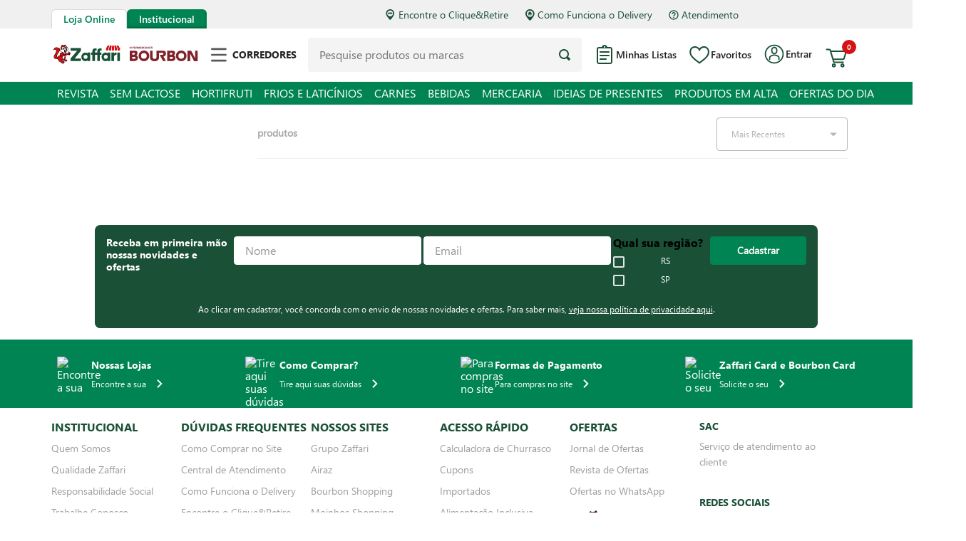

--- FILE ---
content_type: text/html; charset=utf-8
request_url: https://www.zaffari.com.br/faxe
body_size: 124975
content:

<!DOCTYPE html>
  <html lang="pt-BR">
  <head>
    <meta name="viewport" content="width=device-width, initial-scale=1">
    <meta name="generator" content="vtex.render-server@8.179.0">
    <meta charset='utf-8'>
    

    

<link rel="stylesheet" type="text/css" href="https://zaffari.vtexassets.com/_v/public/assets/v1/bundle/css/asset.min.css?v=3&files=theme,76362fca5868d0e6a6c7a3ce4bcab830.common,76362fca5868d0e6a6c7a3ce4bcab830.small,76362fca5868d0e6a6c7a3ce4bcab830.notsmall,76362fca5868d0e6a6c7a3ce4bcab830.large,76362fca5868d0e6a6c7a3ce4bcab830.xlarge&files=fonts,c29839bf708c10fa8f975794035881b338648fd2&files=npm,animate.css@3.7.0/animate.min.css&files=react~vtex.render-runtime@8.136.1,common&files=react~vtex.store-components@3.178.5,Container,Logo,4,SearchBar,DiscountBadge&files=react~vtex.styleguide@9.146.16,0,Spinner,1&files=react~zaffarilab.search-result@1.25.1,0,2,13,SearchTitleFlexibleCustom,TotalProductsFlexible,OrderByFlexible,NotFoundSearchCustom&files=react~vtex.admin-pages@4.59.0,HighlightOverlay&files=react~vtex.flex-layout@0.21.5,0&files=react~vtex.my-account-commons@1.7.2,SkeletonPiece&files=react~zaffarilab.zaffari-styleguide@0.23.1,2,AddToCart,Button,SKUSelector,Input&files=react~zaffarilab.zaffari-produto@1.60.1,ProductModal,SaleRealValue,0&files=react~vtex.rich-text@0.16.1,index&files=react~zaffarilab.zaffari-selectstore@0.31.1,StorePicker,StorePickerModalWrapper,StoreBadge&files=react~zaffarilab.zaffari-genericforms@0.43.1,MostSearchedTerms,StoreMenu&files=react~vtex.search@2.18.8,Autocomplete&files=react~vtex.login@2.69.1,1&files=react~vtex.minicart@2.68.0,Minicart&files=react~vtex.product-summary@2.91.1,ProductSummaryImage&files=react~zaffarilab.zaffari-teaserlabels@0.18.1,SealsSummary,0&files=react~zaffarilab.zaffari-mylist@0.24.1,3&files=overrides,vtex.product-list@0.37.5$overrides,vtex.minicart@2.68.0$overrides,zaffarilab.zaffari@6.34.1$overrides,zaffarilab.zaffari@6.34.1$fonts&workspace=master"  id="styles_bundled"  crossorigin onerror="this.onerror=null;handleCSSFallback()"/>
<noscript id="styles_overrides"></noscript>


<template id="stylesFallback">
  

<link rel="stylesheet" type="text/css" href="https://zaffari.vtexassets.com/_v/public/vtex.styles-graphql/v1/style/76362fca5868d0e6a6c7a3ce4bcab830.common.min.css?hash=60bb83b79b7914175d04081b8312b76cd77236c9&v=1&workspace=master"  id="style_link_common" class="style_link" crossorigin />
<link rel="stylesheet" type="text/css" href="https://zaffari.vtexassets.com/_v/public/vtex.styles-graphql/v1/style/76362fca5868d0e6a6c7a3ce4bcab830.small.min.css?hash=60bb83b79b7914175d04081b8312b76cd77236c9&v=1&workspace=master" media="screen and (min-width: 20em)" id="style_link_small" class="style_link" crossorigin />
<link rel="stylesheet" type="text/css" href="https://zaffari.vtexassets.com/_v/public/vtex.styles-graphql/v1/style/76362fca5868d0e6a6c7a3ce4bcab830.notsmall.min.css?hash=60bb83b79b7914175d04081b8312b76cd77236c9&v=1&workspace=master" media="screen and (min-width: 40em)" id="style_link_notsmall" class="style_link" crossorigin />
<link rel="stylesheet" type="text/css" href="https://zaffari.vtexassets.com/_v/public/vtex.styles-graphql/v1/style/76362fca5868d0e6a6c7a3ce4bcab830.large.min.css?hash=60bb83b79b7914175d04081b8312b76cd77236c9&v=1&workspace=master" media="screen and (min-width: 64em)" id="style_link_large" class="style_link" crossorigin />
<link rel="stylesheet" type="text/css" href="https://zaffari.vtexassets.com/_v/public/vtex.styles-graphql/v1/style/76362fca5868d0e6a6c7a3ce4bcab830.xlarge.min.css?hash=60bb83b79b7914175d04081b8312b76cd77236c9&v=1&workspace=master" media="screen and (min-width: 80em)" id="style_link_xlarge" class="style_link" crossorigin />
<link rel="stylesheet" type="text/css" href="https://zaffari.vtexassets.com/_v/public/vtex.styles-graphql/v1/fonts/c29839bf708c10fa8f975794035881b338648fd2?v=1&workspace=master"  id="fonts_link"  crossorigin />
<link rel="preload" type="text/css" href="https://zaffari.vtexassets.com/_v/public/assets/v1/npm/animate.css@3.7.0/animate.min.css?workspace=master"    crossorigin  as="style" onload="this.onload=null;this.rel='stylesheet'" />
<noscript><link rel="stylesheet" type="text/css" href="https://zaffari.vtexassets.com/_v/public/assets/v1/npm/animate.css@3.7.0/animate.min.css?workspace=master"    crossorigin /></noscript>
<link rel="stylesheet" type="text/css" href="https://zaffari.vtexassets.com/_v/public/assets/v1/published/vtex.render-runtime@8.136.1/public/react/common.min.css?workspace=master"    crossorigin />
<link rel="stylesheet" type="text/css" href="https://zaffari.vtexassets.com/_v/public/assets/v1/published/vtex.store-components@3.178.5/public/react/Container.min.css?workspace=master"    crossorigin />
<link rel="stylesheet" type="text/css" href="https://zaffari.vtexassets.com/_v/public/assets/v1/published/vtex.styleguide@9.146.16/public/react/0.min.css?workspace=master"    crossorigin />
<link rel="stylesheet" type="text/css" href="https://zaffari.vtexassets.com/_v/public/assets/v1/published/vtex.styleguide@9.146.16/public/react/Spinner.min.css?workspace=master"    crossorigin />
<link rel="stylesheet" type="text/css" href="https://zaffari.vtexassets.com/_v/public/assets/v1/published/zaffarilab.search-result@1.25.1/public/react/0.min.css?workspace=master"    crossorigin />
<link rel="stylesheet" type="text/css" href="https://zaffari.vtexassets.com/_v/public/assets/v1/published/zaffarilab.search-result@1.25.1/public/react/2.min.css?workspace=master"    crossorigin />
<link rel="stylesheet" type="text/css" href="https://zaffari.vtexassets.com/_v/public/assets/v1/published/vtex.admin-pages@4.59.0/public/react/HighlightOverlay.min.css?workspace=master"    crossorigin />
<link rel="stylesheet" type="text/css" href="https://zaffari.vtexassets.com/_v/public/assets/v1/published/zaffarilab.search-result@1.25.1/public/react/13.min.css?workspace=master"    crossorigin />
<link rel="stylesheet" type="text/css" href="https://zaffari.vtexassets.com/_v/public/assets/v1/published/vtex.flex-layout@0.21.5/public/react/0.min.css?workspace=master"    crossorigin />
<link rel="stylesheet" type="text/css" href="https://zaffari.vtexassets.com/_v/public/assets/v1/published/vtex.my-account-commons@1.7.2/public/react/SkeletonPiece.min.css?workspace=master"    crossorigin />
<link rel="stylesheet" type="text/css" href="https://zaffari.vtexassets.com/_v/public/assets/v1/published/zaffarilab.zaffari-styleguide@0.23.1/public/react/2.min.css?workspace=master"    crossorigin />
<link rel="stylesheet" type="text/css" href="https://zaffari.vtexassets.com/_v/public/assets/v1/published/zaffarilab.zaffari-styleguide@0.23.1/public/react/AddToCart.min.css?workspace=master"    crossorigin />
<link rel="stylesheet" type="text/css" href="https://zaffari.vtexassets.com/_v/public/assets/v1/published/zaffarilab.zaffari-styleguide@0.23.1/public/react/Button.min.css?workspace=master"    crossorigin />
<link rel="stylesheet" type="text/css" href="https://zaffari.vtexassets.com/_v/public/assets/v1/published/zaffarilab.zaffari-styleguide@0.23.1/public/react/SKUSelector.min.css?workspace=master"    crossorigin />
<link rel="stylesheet" type="text/css" href="https://zaffari.vtexassets.com/_v/public/assets/v1/published/zaffarilab.zaffari-produto@1.60.1/public/react/ProductModal.min.css?workspace=master"    crossorigin />
<link rel="stylesheet" type="text/css" href="https://zaffari.vtexassets.com/_v/public/assets/v1/published/vtex.rich-text@0.16.1/public/react/index.min.css?workspace=master"    crossorigin />
<link rel="stylesheet" type="text/css" href="https://zaffari.vtexassets.com/_v/public/assets/v1/published/vtex.styleguide@9.146.16/public/react/1.min.css?workspace=master"    crossorigin />
<link rel="stylesheet" type="text/css" href="https://zaffari.vtexassets.com/_v/public/assets/v1/published/zaffarilab.zaffari-selectstore@0.31.1/public/react/StorePicker.min.css?workspace=master"    crossorigin />
<link rel="stylesheet" type="text/css" href="https://zaffari.vtexassets.com/_v/public/assets/v1/published/zaffarilab.zaffari-genericforms@0.43.1/public/react/MostSearchedTerms.min.css?workspace=master"    crossorigin />
<link rel="stylesheet" type="text/css" href="https://zaffari.vtexassets.com/_v/public/assets/v1/published/zaffarilab.zaffari-selectstore@0.31.1/public/react/StorePickerModalWrapper.min.css?workspace=master"    crossorigin />
<link rel="stylesheet" type="text/css" href="https://zaffari.vtexassets.com/_v/public/assets/v1/published/zaffarilab.zaffari-selectstore@0.31.1/public/react/StoreBadge.min.css?workspace=master"    crossorigin />
<link rel="stylesheet" type="text/css" href="https://zaffari.vtexassets.com/_v/public/assets/v1/published/vtex.store-components@3.178.5/public/react/Logo.min.css?workspace=master"    crossorigin />
<link rel="stylesheet" type="text/css" href="https://zaffari.vtexassets.com/_v/public/assets/v1/published/zaffarilab.zaffari-genericforms@0.43.1/public/react/StoreMenu.min.css?workspace=master"    crossorigin />
<link rel="stylesheet" type="text/css" href="https://zaffari.vtexassets.com/_v/public/assets/v1/published/vtex.store-components@3.178.5/public/react/4.min.css?workspace=master"    crossorigin />
<link rel="stylesheet" type="text/css" href="https://zaffari.vtexassets.com/_v/public/assets/v1/published/vtex.store-components@3.178.5/public/react/SearchBar.min.css?workspace=master"    crossorigin />
<link rel="stylesheet" type="text/css" href="https://zaffari.vtexassets.com/_v/public/assets/v1/published/vtex.search@2.18.8/public/react/Autocomplete.min.css?workspace=master"    crossorigin />
<link rel="stylesheet" type="text/css" href="https://zaffari.vtexassets.com/_v/public/assets/v1/published/vtex.login@2.69.1/public/react/1.min.css?workspace=master"    crossorigin />
<link rel="stylesheet" type="text/css" href="https://zaffari.vtexassets.com/_v/public/assets/v1/published/vtex.minicart@2.68.0/public/react/Minicart.min.css?workspace=master"    crossorigin />
<link rel="stylesheet" type="text/css" href="https://zaffari.vtexassets.com/_v/public/assets/v1/published/zaffarilab.search-result@1.25.1/public/react/SearchTitleFlexibleCustom.min.css?workspace=master"    crossorigin />
<link rel="stylesheet" type="text/css" href="https://zaffari.vtexassets.com/_v/public/assets/v1/published/zaffarilab.search-result@1.25.1/public/react/TotalProductsFlexible.min.css?workspace=master"    crossorigin />
<link rel="stylesheet" type="text/css" href="https://zaffari.vtexassets.com/_v/public/assets/v1/published/zaffarilab.search-result@1.25.1/public/react/OrderByFlexible.min.css?workspace=master"    crossorigin />
<link rel="stylesheet" type="text/css" href="https://zaffari.vtexassets.com/_v/public/assets/v1/published/zaffarilab.search-result@1.25.1/public/react/NotFoundSearchCustom.min.css?workspace=master"    crossorigin />
<link rel="stylesheet" type="text/css" href="https://zaffari.vtexassets.com/_v/public/assets/v1/published/vtex.store-components@3.178.5/public/react/DiscountBadge.min.css?workspace=master"    crossorigin />
<link rel="stylesheet" type="text/css" href="https://zaffari.vtexassets.com/_v/public/assets/v1/published/vtex.product-summary@2.91.1/public/react/ProductSummaryImage.min.css?workspace=master"    crossorigin />
<link rel="stylesheet" type="text/css" href="https://zaffari.vtexassets.com/_v/public/assets/v1/published/zaffarilab.zaffari-produto@1.60.1/public/react/SaleRealValue.min.css?workspace=master"    crossorigin />
<link rel="stylesheet" type="text/css" href="https://zaffari.vtexassets.com/_v/public/assets/v1/published/zaffarilab.zaffari-teaserlabels@0.18.1/public/react/SealsSummary.min.css?workspace=master"    crossorigin />
<link rel="stylesheet" type="text/css" href="https://zaffari.vtexassets.com/_v/public/assets/v1/published/zaffarilab.zaffari-teaserlabels@0.18.1/public/react/0.min.css?workspace=master"    crossorigin />
<link rel="stylesheet" type="text/css" href="https://zaffari.vtexassets.com/_v/public/assets/v1/published/zaffarilab.zaffari-produto@1.60.1/public/react/0.min.css?workspace=master"    crossorigin />
<link rel="stylesheet" type="text/css" href="https://zaffari.vtexassets.com/_v/public/assets/v1/published/zaffarilab.zaffari-styleguide@0.23.1/public/react/Input.min.css?workspace=master"    crossorigin />
<link rel="stylesheet" type="text/css" href="https://zaffari.vtexassets.com/_v/public/assets/v1/published/zaffarilab.zaffari-mylist@0.24.1/public/react/3.min.css?workspace=master"    crossorigin />
<noscript id="styles_overrides"></noscript>

<link rel="stylesheet" type="text/css" href="https://zaffari.vtexassets.com/_v/public/vtex.styles-graphql/v1/overrides/vtex.product-list@0.37.5$overrides.css?v=1&workspace=master"  id="override_link_0" class="override_link" crossorigin />
<link rel="stylesheet" type="text/css" href="https://zaffari.vtexassets.com/_v/public/vtex.styles-graphql/v1/overrides/vtex.minicart@2.68.0$overrides.css?v=1&workspace=master"  id="override_link_1" class="override_link" crossorigin />
<link rel="stylesheet" type="text/css" href="https://zaffari.vtexassets.com/_v/public/vtex.styles-graphql/v1/overrides/zaffarilab.zaffari@6.34.1$overrides.css?v=1&workspace=master"  id="override_link_2" class="override_link" crossorigin />
<link rel="stylesheet" type="text/css" href="https://zaffari.vtexassets.com/_v/public/vtex.styles-graphql/v1/overrides/zaffarilab.zaffari@6.34.1$fonts.css?v=1&workspace=master"  id="override_link_3" class="override_link" crossorigin />

</template>
<script>
  function handleCSSFallback() {
    var fallbackTemplate = document.querySelector('template#stylesFallback');
    var fallbackContent = fallbackTemplate.content.cloneNode(true);
    document.head.appendChild(fallbackContent);
  }
</script>

    
    <!--pixel:start:zaffarilab.zaffari-pixel-->
<!-- Configura chatbot Zenvia -->
<script src="https://static.zenvia.com/embed/js/zenvia-chat.min.js"></script>

<!--Script de consentimento de cookies Privacy Tools-->
<script src="https://cdn.privacytools.com.br/public_api/banner/autoblock/v2/G0oB122161.js?t=1"></script>

<meta name="viewport" content="width=device-width,initial-scale=1,maximum-scale=1,user-scalable=no">

<!--Add noindex, nofollow e follow-->
<script >
  (function() {
    const path = window.location.pathname;
    const hasQueryParams = window.location.search.length > 0;
    const keywords = [
      "/account", "/createlistCheckoutModal", "/createlistCheckout",
      "/checkout", "/add-to-cart", "/calendar", "/webcheckin", "/instaleap",
      "/order-error", "/etiquetalogistica", "/login", "/receitas-e-noticias",
      "/pre-checkout", "/sem-acesso", "/momentos/"
    ];
    const containsKeyword = keywords.some(keyword => path.startsWith(keyword));

    const isNews = path.startsWith("/novidades") && (
      hasQueryParams ||
      (
        path.split("/").length > 2 && (
          (path.split("/").length === 3 && path.split("/")[2] !== "") ||
          path.split("/").pop() !== "p"
        )
      )
    );

    const recipeCategories = ["bebidas", "salgados", "doces", "destaques", "mais-vistas", "ultimas"]
    const isRecipes = path.startsWith("/receitas") && (
      hasQueryParams ||
      (
        path.split("/").length > 2 &&
        !recipeCategories.includes(path.split("/").pop()) && (
            (path.split("/").length === 3 && path.split("/")[2] !== "") ||
            path.split("/").pop() !== "p"
        )
      )
    );

    if (containsKeyword || isNews || isRecipes) {
      const metaContent = hasQueryParams || path.startsWith("/receitas-e-noticias") || path.startsWith("/momentos/")
        ? "noindex, follow"
        : "noindex, nofollow";

      const metaRobots = document.createElement("meta");
      metaRobots.name = "robots";
      metaRobots.content = metaContent;
      document.head.appendChild(metaRobots);
    }
  })()
</script>

<!--Canonical-->
<script >!function(){const n=window.location.origin,e=window.location.pathname;if(e.endsWith("/")){const o=e.replace(/\/$/,""),i=n+o,c=document.createElement("link");c.rel="canonical",c.href=i,document.head.appendChild(c)}}()</script>

<script >

  // Declara a variável usada para chamar o chatboot
  var chatBot = new ZenviaChat('67ada42e3fd9ed6da8b3124b46bbbb79', false).embedded('buttonless').build();

  (function () {

    if (window.location.href.indexOf('createlistCheckout') > -1) return;

    const host = window.location.host;
    const href = window.location.href;

    if (host.includes('zaffari.com.br')) {

    // Hotjar Tracking Code for https://www.zaffari.com.br
    (function(h,o,t,j,a,r){ h.hj=h.hj||function(){(h.hj.q=h.hj.q||[]).push(arguments)};
    h._hjSettings={hjid:3097666,hjsv:6};
    a=o.getElementsByTagName("head")[0];
    r=o.createElement("script");r.async=1;
    r.src=t+h._hjSettings.hjid+j+h._hjSettings.hjsv;
    a.appendChild(r); })(window,document,"https://static.hotjar.com/c/hotjar-",".js?sv=");
      window.onload = () => {
        const getSessionPromise = () => {
          if(window?.__RENDER_8_SESSION__?.sessionPromise) {
            return window.__RENDER_8_SESSION__.sessionPromise
          } else {
            return null
          }
        }
        getSessionPromise()?.then((session)=> {
          const { response: sessionResponse } = session
          const userId = sessionResponse?.namespaces?.profile?.id?.value?? null;
          const userName = sessionResponse?.namespaces?.profile?.firstName?.value?? null;
          window.hj("identify", userId, { userName })
        })
      }
    }

  })()

</script>

<!--Microsoft Clarity-->
<script type="text/javascript">!function(){const t=globalThis.location.host;t.includes("zaffari.com.br")&&function(t,e,c,n,o,s,a){t[c]=t[c]||function(){(t[c].q=t[c].q||[]).push(arguments)};let i=e.createElement(n);i.async=1,i.src="https://www.clarity.ms/tag/"+o;let l=e.getElementsByTagName(n)[0];l.parentNode.insertBefore(i,l)}(window,document,"clarity","script","tkjswvoc7c")}()</script>

<!-- Dinamize Automation -->
<script type="text/javascript">!function(){const c=globalThis.location.host;if(c.includes("zaffari.com.br")){const e=document.createElement("script");e.src="https://receiver.posclick.dinamize.com/forms/js/329690_5169.js",e.async=!0,document.head.appendChild(e)}}()</script>

<style>.znv-chat:not(.znv-is-inline).znv-is-active .znv-chat-container{bottom:8px!important;right:8px!important}@supports (-webkit-touch-callout:none){@media only screen and (-webkit-min-device-pixel-ratio:3) and (max-width:926px){.ot-floating-button__open{background-color:transparent;border:0;width:100%;height:100%;cursor:pointer;margin-left:-5px}}@media only screen and (-webkit-min-device-pixel-ratio:2) and (max-width:926px){.ot-floating-button__open{background-color:transparent;border:0;width:100%;height:100%;cursor:pointer;margin-left:-5px}}}.cc-window{box-shadow:0 2px 10px 0 rgb(0 0 0 / 45%)}#revokedp-desc12435>img{width:100%;aspect-ratio:1/1}</style>

<!--pixel:end:zaffarilab.zaffari-pixel-->
<!--pixel:start:vtex.request-capture-->
<script >!function(e,t,c,n,r,a,i){a=e.vtexrca=e.vtexrca||function(){(a.q=a.q||[]).push(arguments)},a.l=+new Date,i=t.createElement(c),i.async=!0,i.src=n,r=t.getElementsByTagName(c)[0],r.parentNode.insertBefore(i,r)}(window,document,"script","https://io.vtex.com.br/rc/rc.js"),vtexrca("init")</script>
<script >!function(e,t,n,a,c,f,o){f=e.vtexaf=e.vtexaf||function(){(f.q=f.q||[]).push(arguments)},f.l=+new Date,o=t.createElement(n),o.async=!0,o.src=a,c=t.getElementsByTagName(n)[0],c.parentNode.insertBefore(o,c)}(window,document,"script","https://activity-flow.vtex.com/af/af.js")</script>

<!--pixel:end:vtex.request-capture-->
<!--pixel:start:vtex.google-search-console-->
<meta name="google-site-verification" content="4EZ68aCcw3M9YMIXqeArBMmhg-KsAc2ipbCflHLqyqI" />

<!--pixel:end:vtex.google-search-console-->
<!--pixel:start:vtex.hotjar-->
<script >
  (function() {
    var siteId = "3097666";
    if (!siteId) {
      console.error('Warning: No Site ID is defined. Please configure it in the apps admin.');
      return
    }
    (function(h,o,t,j,a,r){
        h.hj=h.hj||function(){(h.hj.q=h.hj.q||[]).push(arguments)};
        h._hjSettings={hjid:siteId,hjsv:6};
        a=o.getElementsByTagName('head')[0];
        r=o.createElement('script');r.async=1;
        r.src=t+h._hjSettings.hjid+j+h._hjSettings.hjsv;
        a.appendChild(r);
    })(window,document,'https://static.hotjar.com/c/hotjar-','.js?sv=');
  })()
</script>
<!--pixel:end:vtex.hotjar-->
<!--pixel:start:vtex.google-tag-manager-->
<script >
  (function() {
    var gtmId = "GTM-N9N2ZGS";
    var sendGA4EventsValue = "true"
    var sendGA4Events = sendGA4EventsValue == 'true'

    window.__gtm__ = {
      sendGA4Events
    }
    
    if (!gtmId) {
      console.error('Warning: No Google Tag Manager ID is defined. Please configure it in the apps admin.');
    } else {
      window.dataLayer = window.dataLayer || [];
      window.dataLayer.push({ 'gtm.blacklist': [] });
      // GTM script snippet. Taken from: https://developers.google.com/tag-manager/quickstart
      (function(w,d,s,l,i){w[l]=w[l]||[];w[l].push({'gtm.start':
      new Date().getTime(),event:'gtm.js'});var f=d.getElementsByTagName(s)[0],
      j=d.createElement(s),dl=l!='dataLayer'?'&l='+l:'';j.async=true;j.src=
      'https://www.googletagmanager.com/gtm.js?id='+i+dl;f.parentNode.insertBefore(j,f);
      })(window,document,'script','dataLayer',gtmId)
    }
  })()
</script>

<!--pixel:end:vtex.google-tag-manager-->


  <title data-react-helmet="true">Faxe - Zaffari</title>
<meta data-react-helmet="true" name="viewport" content="width=device-width, initial-scale=1"/><meta data-react-helmet="true" name="copyright" content="Zaffari"/><meta data-react-helmet="true" name="author" content="Zaffari"/><meta data-react-helmet="true" name="country" content="BRA"/><meta data-react-helmet="true" name="language" content="pt-BR"/><meta data-react-helmet="true" name="currency" content="BRL"/><meta data-react-helmet="true" name="storefront" content="store_framework"/><meta data-react-helmet="true" name="description" content="Encontre Faxe e as melhores marcas no Zaffari! Tudo com a qualidade do jeito que você conhece! Aproveite, clique e confira!"/><meta data-react-helmet="true" property="og:type" content="website"/><meta data-react-helmet="true" property="og:title" content="Faxe - Zaffari"/><meta data-react-helmet="true" property="og:url" content="https://www.zaffari.com.br/faxe"/><meta data-react-helmet="true" property="og:description" content="Encontre Faxe e as melhores marcas no Zaffari! Tudo com a qualidade do jeito que você conhece! Aproveite, clique e confira!"/><meta data-react-helmet="true" name="robots" content=""/>
<script data-react-helmet="true" src="https://www.google.com/recaptcha/enterprise.js?render=6LdV7CIpAAAAAPUrHXWlFArQ5hSiNQJk6Ja-vcYM&amp;hl=pt-BR" async="true"></script><script data-react-helmet="true" >
            {
              const style = document.createElement('style')

              style.textContent = '.grecaptcha-badge {visibility: hidden; }'
              document.head.appendChild(style)
            }
          </script>
  
  
  <link data-react-helmet="true" rel="icon" type="image/png" sizes="180x180" href="https://zaffari.vteximg.com.br/arquivos/favicon.png"/><link data-react-helmet="true" rel="icon" type="image/png" sizes="180x180" href="https://zaffari.vteximg.com.br/arquivos/zaffari-favicon.png"/><link data-react-helmet="true" rel="canonical" href=""/>
</head>
<body class="bg-base">
  <div id="styles_iconpack" style="display:none"><svg class="dn" height="0" version="1.1" width="0" xmlns="http://www.w3.org/2000/svg"><defs><g id="bnd-logo"><path d="M14.8018 2H2.8541C1.92768 2 1.33445 2.93596 1.76795 3.71405L2.96368 5.86466H0.796482C0.659276 5.8647 0.524407 5.89841 0.404937 5.96253C0.285467 6.02665 0.185446 6.119 0.114562 6.23064C0.0436777 6.34228 0.0043325 6.46943 0.000337815 6.59976C-0.00365688 6.73009 0.0278339 6.8592 0.0917605 6.97457L3.93578 13.8888C4.00355 14.0104 4.10491 14.1121 4.22896 14.1831C4.35301 14.254 4.49507 14.2915 4.63987 14.2915C4.78466 14.2915 4.92672 14.254 5.05077 14.1831C5.17483 14.1121 5.27618 14.0104 5.34395 13.8888L6.38793 12.0211L7.69771 14.3775C8.15868 15.2063 9.40744 15.2078 9.87001 14.38L15.8585 3.67064C16.2818 2.91319 15.7043 2 14.8018 2ZM9.43491 6.57566L6.85274 11.1944C6.80761 11.2753 6.74016 11.3429 6.65762 11.3901C6.57508 11.4373 6.48058 11.4622 6.38426 11.4622C6.28794 11.4622 6.19344 11.4373 6.1109 11.3901C6.02836 11.3429 5.96091 11.2753 5.91578 11.1944L3.35853 6.59509C3.31587 6.51831 3.29482 6.43236 3.2974 6.34558C3.29998 6.25879 3.3261 6.17411 3.37325 6.09974C3.4204 6.02538 3.48696 5.96385 3.56649 5.92112C3.64601 5.87839 3.73581 5.85591 3.82717 5.85585H8.97937C9.06831 5.85591 9.15572 5.87782 9.23312 5.91945C9.31052 5.96108 9.37529 6.02102 9.42113 6.09345C9.46697 6.16588 9.49232 6.24834 9.49474 6.33283C9.49716 6.41732 9.47655 6.50097 9.43491 6.57566Z" fill="currentColor"/><path d="M14.8018 2H2.8541C1.92768 2 1.33445 2.93596 1.76795 3.71405L2.96368 5.86466H0.796482C0.659276 5.8647 0.524407 5.89841 0.404937 5.96253C0.285467 6.02665 0.185446 6.119 0.114562 6.23064C0.0436777 6.34228 0.0043325 6.46943 0.000337815 6.59976C-0.00365688 6.73009 0.0278339 6.8592 0.0917605 6.97457L3.93578 13.8888C4.00355 14.0104 4.10491 14.1121 4.22896 14.1831C4.35301 14.254 4.49507 14.2915 4.63987 14.2915C4.78466 14.2915 4.92672 14.254 5.05077 14.1831C5.17483 14.1121 5.27618 14.0104 5.34395 13.8888L6.38793 12.0211L7.69771 14.3775C8.15868 15.2063 9.40744 15.2078 9.87001 14.38L15.8585 3.67064C16.2818 2.91319 15.7043 2 14.8018 2ZM9.43491 6.57566L6.85274 11.1944C6.80761 11.2753 6.74016 11.3429 6.65762 11.3901C6.57508 11.4373 6.48058 11.4622 6.38426 11.4622C6.28794 11.4622 6.19344 11.4373 6.1109 11.3901C6.02836 11.3429 5.96091 11.2753 5.91578 11.1944L3.35853 6.59509C3.31587 6.51831 3.29482 6.43236 3.2974 6.34558C3.29998 6.25879 3.3261 6.17411 3.37325 6.09974C3.4204 6.02538 3.48696 5.96385 3.56649 5.92112C3.64601 5.87839 3.73581 5.85591 3.82717 5.85585H8.97937C9.06831 5.85591 9.15572 5.87782 9.23312 5.91945C9.31052 5.96108 9.37529 6.02102 9.42113 6.09345C9.46697 6.16588 9.49232 6.24834 9.49474 6.33283C9.49716 6.41732 9.47655 6.50097 9.43491 6.57566Z" fill="currentColor"/></g><g id="hpa-arrow-from-bottom"><path d="M7.00001 3.4V12H9.00001V3.4L13 7.4L14.4 6L8.70001 0.3C8.30001 -0.1 7.70001 -0.1 7.30001 0.3L1.60001 6L3.00001 7.4L7.00001 3.4Z" fill="currentColor"/><path d="M15 14H1V16H15V14Z" fill="currentColor"/></g><g id="hpa-arrow-to-bottom"><path d="M8.00001 12C8.30001 12 8.50001 11.9 8.70001 11.7L14.4 6L13 4.6L9.00001 8.6V0H7.00001V8.6L3.00001 4.6L1.60001 6L7.30001 11.7C7.50001 11.9 7.70001 12 8.00001 12Z" fill="currentColor"/><path d="M15 14H1V16H15V14Z" fill="currentColor"/></g><g id="hpa-arrow-back"><path d="M5.5 15.5002C5.75781 15.5002 5.92969 15.4169 6.10156 15.2502L11 10.5002L9.79687 9.33356L6.35938 12.6669L6.35938 0H4.64063L4.64062 12.6669L1.20312 9.33356L0 10.5002L4.89844 15.2502C5.07031 15.4169 5.24219 15.5002 5.5 15.5002Z" transform="translate(16.0002) rotate(90)" fill="currentColor"/></g><g id="hpa-calendar"><path d="M5.66667 7.2H4.11111V8.8H5.66667V7.2ZM8.77778 7.2H7.22222V8.8H8.77778V7.2ZM11.8889 7.2H10.3333V8.8H11.8889V7.2ZM13.4444 1.6H12.6667V0H11.1111V1.6H4.88889V0H3.33333V1.6H2.55556C1.69222 1.6 1.00778 2.32 1.00778 3.2L1 14.4C1 15.28 1.69222 16 2.55556 16H13.4444C14.3 16 15 15.28 15 14.4V3.2C15 2.32 14.3 1.6 13.4444 1.6ZM13.4444 14.4H2.55556V5.6H13.4444V14.4Z" fill="currentColor"/></g><g id="hpa-cart"><path d="M15.0503 3.0002H4.92647C4.81221 3.00072 4.7012 2.96234 4.6118 2.89142C4.52239 2.8205 4.45996 2.72129 4.43483 2.6102L4.01342 0.800203C3.96651 0.570928 3.84041 0.365306 3.65708 0.219131C3.47375 0.0729566 3.24479 -0.00451449 3.01006 0.000203439H0.501677C0.368624 0.000203439 0.241021 0.0528819 0.146938 0.14665C0.0528551 0.240418 0 0.367595 0 0.500203L0 1.5002C0 1.63281 0.0528551 1.75999 0.146938 1.85376C0.241021 1.94753 0.368624 2.0002 0.501677 2.0002H1.80604C1.92077 1.9978 2.03274 2.03548 2.12253 2.10671C2.21232 2.17794 2.27429 2.27823 2.29768 2.3902L4.01342 10.2002C4.06032 10.4295 4.18642 10.6351 4.36975 10.7813C4.55308 10.9274 4.78204 11.0049 5.01677 11.0002H13.0436C13.2478 10.9891 13.4436 10.9161 13.605 10.791C13.7664 10.6659 13.8856 10.4947 13.9466 10.3002L15.9533 4.3002C15.9995 4.15468 16.0116 4.00057 15.9888 3.84965C15.9659 3.69874 15.9088 3.55504 15.8216 3.42956C15.7344 3.30408 15.6196 3.20015 15.4859 3.12573C15.3522 3.0513 15.2032 3.00837 15.0503 3.0002Z" fill="currentColor"/><path d="M5.02682 16.0002C6.13509 16.0002 7.03353 15.1048 7.03353 14.0002C7.03353 12.8956 6.13509 12.0002 5.02682 12.0002C3.91855 12.0002 3.02011 12.8956 3.02011 14.0002C3.02011 15.1048 3.91855 16.0002 5.02682 16.0002Z" fill="currentColor"/><path d="M13.0737 16.0002C14.182 16.0002 15.0804 15.1048 15.0804 14.0002C15.0804 12.8956 14.182 12.0002 13.0737 12.0002C11.9655 12.0002 11.067 12.8956 11.067 14.0002C11.067 15.1048 11.9655 16.0002 13.0737 16.0002Z" fill="currentColor"/></g><g id="hpa-delete"><path d="M7 7H5V13H7V7Z" fill="currentColor"/><path d="M11 7H9V13H11V7Z" fill="currentColor"/><path d="M12 1C12 0.4 11.6 0 11 0H5C4.4 0 4 0.4 4 1V3H0V5H1V15C1 15.6 1.4 16 2 16H14C14.6 16 15 15.6 15 15V5H16V3H12V1ZM6 2H10V3H6V2ZM13 5V14H3V5H13Z" fill="currentColor"/></g><g id="mpa-play"><path d="M3.5241 0.937906C2.85783 0.527894 2 1.00724 2 1.78956V14.2104C2 14.9928 2.85783 15.4721 3.5241 15.0621L13.6161 8.85166C14.2506 8.46117 14.2506 7.53883 13.6161 7.14834L3.5241 0.937906Z" fill="currentColor"/></g><g id="mpa-pause"><rect width="6" height="16" fill="currentColor"/><rect x="10" width="6" height="16" fill="currentColor"/></g><g id="sti-volume-on"><path d="M0 5.2634V10.7366H3.55556L8 15.2976V0.702394L3.55556 5.2634H0ZM12 8C12 6.3854 11.0933 4.99886 9.77778 4.32383V11.667C11.0933 11.0011 12 9.6146 12 8ZM9.77778 0V1.87913C12.3467 2.66363 14.2222 5.10832 14.2222 8C14.2222 10.8917 12.3467 13.3364 9.77778 14.1209V16C13.3422 15.1699 16 11.9042 16 8C16 4.09578 13.3422 0.830103 9.77778 0V0Z" fill="currentColor"/></g><g id="sti-volume-off"><path d="M12 8C12 6.42667 11.0933 5.07556 9.77778 4.41778V6.38222L11.9556 8.56C11.9822 8.38222 12 8.19556 12 8V8ZM14.2222 8C14.2222 8.83556 14.0444 9.61778 13.7422 10.3467L15.0844 11.6889C15.6711 10.5867 16 9.33333 16 8C16 4.19556 13.3422 1.01333 9.77778 0.204444V2.03556C12.3467 2.8 14.2222 5.18222 14.2222 8ZM1.12889 0L0 1.12889L4.20444 5.33333H0V10.6667H3.55556L8 15.1111V9.12889L11.7778 12.9067C11.1822 13.3689 10.5156 13.7333 9.77778 13.9556V15.7867C11.0044 15.5111 12.1156 14.9422 13.0578 14.1778L14.8711 16L16 14.8711L8 6.87111L1.12889 0ZM8 0.888889L6.14222 2.74667L8 4.60444V0.888889Z" fill="currentColor"/></g><g id="hpa-profile"><path d="M7.99 8C10.1964 8 11.985 6.20914 11.985 4C11.985 1.79086 10.1964 0 7.99 0C5.78362 0 3.995 1.79086 3.995 4C3.995 6.20914 5.78362 8 7.99 8Z" fill="currentColor"/><path d="M14.8215 11.38C15.1694 11.5401 15.4641 11.7969 15.6704 12.12C15.8791 12.442 15.9933 12.8162 16 13.2V15.49V16H15.4906H0.509363H0V15.49V13.2C0.000731876 12.8181 0.107964 12.4441 0.309613 12.12C0.515896 11.7969 0.810577 11.5401 1.15855 11.38C3.31243 10.4409 5.64096 9.97049 7.99001 9.99999C10.3391 9.97049 12.6676 10.4409 14.8215 11.38Z" fill="currentColor"/></g><g id="hpa-save"><path d="M11.7 0.3C11.5 0.1 11.3 0 11 0H10V3C10 3.6 9.6 4 9 4H4C3.4 4 3 3.6 3 3V0H1C0.4 0 0 0.4 0 1V15C0 15.6 0.4 16 1 16H15C15.6 16 16 15.6 16 15V5C16 4.7 15.9 4.5 15.7 4.3L11.7 0.3ZM13 14H3V11C3 10.4 3.4 10 4 10H12C12.6 10 13 10.4 13 11V14Z" fill="currentColor"/><path d="M9 0H7V3H9V0Z" fill="currentColor"/></g><g id="hpa-search"><path d="M15.707 13.293L13 10.586C13.63 9.536 14 8.311 14 7C14 3.14 10.859 0 7 0C3.141 0 0 3.14 0 7C0 10.86 3.141 14 7 14C8.312 14 9.536 13.631 10.586 13L13.293 15.707C13.488 15.902 13.744 16 14 16C14.256 16 14.512 15.902 14.707 15.707L15.707 14.707C16.098 14.316 16.098 13.684 15.707 13.293ZM7 12C4.239 12 2 9.761 2 7C2 4.239 4.239 2 7 2C9.761 2 12 4.239 12 7C12 9.761 9.761 12 7 12Z" fill="currentColor"/></g><g id="hpa-hamburguer-menu"><path fill="currentColor" d="M15,7H1C0.4,7,0,7.4,0,8s0.4,1,1,1h14c0.6,0,1-0.4,1-1S15.6,7,15,7z"/><path fill="currentColor" d="M15,1H1C0.4,1,0,1.4,0,2s0.4,1,1,1h14c0.6,0,1-0.4,1-1S15.6,1,15,1z"/><path fill="currentColor" d="M15,13H1c-0.6,0-1,0.4-1,1s0.4,1,1,1h14c0.6,0,1-0.4,1-1S15.6,13,15,13z"/></g><g id="hpa-location-marker"><path d="M19.9655 10.4828C19.9655 16.3448 10.4828 26 10.4828 26C10.4828 26 1 16.431 1 10.4828C1 4.44828 5.91379 1 10.4828 1C15.0517 1 19.9655 4.53448 19.9655 10.4828Z" stroke="currentColor" stroke-width="2" stroke-miterlimit="10" stroke-linecap="round" stroke-linejoin="round"/><path d="M10.4827 13.069C11.911 13.069 13.0689 11.9111 13.0689 10.4828C13.0689 9.05443 11.911 7.89655 10.4827 7.89655C9.05437 7.89655 7.89648 9.05443 7.89648 10.4828C7.89648 11.9111 9.05437 13.069 10.4827 13.069Z" stroke="currentColor" stroke-width="2" stroke-miterlimit="10" stroke-linecap="round" stroke-linejoin="round"/></g><g id="hpa-telemarketing"><path d="M14 10V7C14 3.68629 11.3137 1 8 1V1C4.68629 1 2 3.68629 2 7V10" stroke="currentColor" stroke-width="1.5"/><path d="M14 10V10C14 12.2091 12.2091 14 10 14H8" stroke="currentColor" stroke-width="1.5"/><rect y="7" width="3" height="5" rx="1" fill="currentColor"/><rect x="11" y="12" width="4" height="5" rx="2" transform="rotate(90 11 12)" fill="currentColor"/><rect x="13" y="7" width="3" height="5" rx="1" fill="currentColor"/></g><g id="mpa-globe"><path d="M8,0C3.6,0,0,3.6,0,8s3.6,8,8,8s8-3.6,8-8S12.4,0,8,0z M13.9,7H12c-0.1-1.5-0.4-2.9-0.8-4.1 C12.6,3.8,13.6,5.3,13.9,7z M8,14c-0.6,0-1.8-1.9-2-5H10C9.8,12.1,8.6,14,8,14z M6,7c0.2-3.1,1.3-5,2-5s1.8,1.9,2,5H6z M4.9,2.9 C4.4,4.1,4.1,5.5,4,7H2.1C2.4,5.3,3.4,3.8,4.9,2.9z M2.1,9H4c0.1,1.5,0.4,2.9,0.8,4.1C3.4,12.2,2.4,10.7,2.1,9z M11.1,13.1 c0.5-1.2,0.7-2.6,0.8-4.1h1.9C13.6,10.7,12.6,12.2,11.1,13.1z" fill="currentColor"/></g><g id="mpa-filter-settings"><path d="M4 5V1" stroke="#4F4F4F" stroke-miterlimit="10" stroke-linecap="round" stroke-linejoin="round"/><path d="M4 16V14" stroke="#4F4F4F" stroke-miterlimit="10" stroke-linecap="round" stroke-linejoin="round"/><path d="M13 12V16" stroke="#4F4F4F" stroke-miterlimit="10" stroke-linecap="round" stroke-linejoin="round"/><path d="M13 1V3" stroke="#4F4F4F" stroke-miterlimit="10" stroke-linecap="round" stroke-linejoin="round"/><path d="M4 14C5.65685 14 7 12.6569 7 11C7 9.34315 5.65685 8 4 8C2.34315 8 1 9.34315 1 11C1 12.6569 2.34315 14 4 14Z" stroke="#4F4F4F" stroke-miterlimit="10" stroke-linecap="round" stroke-linejoin="round"/><path d="M13 9C14.6569 9 16 7.65685 16 6C16 4.34315 14.6569 3 13 3C11.3431 3 10 4.34315 10 6C10 7.65685 11.3431 9 13 9Z" stroke="#4F4F4F" stroke-miterlimit="10" stroke-linecap="round" stroke-linejoin="round"/></g><g id="mpa-single-item"><path d="M10.2857 0H1.71429C0.685714 0 0 0.685714 0 1.71429V10.2857C0 11.3143 0.685714 12 1.71429 12H10.2857C11.3143 12 12 11.3143 12 10.2857V1.71429C12 0.685714 11.3143 0 10.2857 0Z" fill="currentColor"/><rect y="14" width="12" height="2" rx="1" fill="currentColor"/></g><g id="mpa-gallery"><path d="M6 0H1C0.4 0 0 0.4 0 1V6C0 6.6 0.4 7 1 7H6C6.6 7 7 6.6 7 6V1C7 0.4 6.6 0 6 0Z" fill="currentColor"/><path d="M15 0H10C9.4 0 9 0.4 9 1V6C9 6.6 9.4 7 10 7H15C15.6 7 16 6.6 16 6V1C16 0.4 15.6 0 15 0Z" fill="currentColor"/><path d="M6 9H1C0.4 9 0 9.4 0 10V15C0 15.6 0.4 16 1 16H6C6.6 16 7 15.6 7 15V10C7 9.4 6.6 9 6 9Z" fill="currentColor"/><path d="M15 9H10C9.4 9 9 9.4 9 10V15C9 15.6 9.4 16 10 16H15C15.6 16 16 15.6 16 15V10C16 9.4 15.6 9 15 9Z" fill="currentColor"/></g><g id="mpa-list-items"><path d="M6 0H1C0.4 0 0 0.4 0 1V6C0 6.6 0.4 7 1 7H6C6.6 7 7 6.6 7 6V1C7 0.4 6.6 0 6 0Z" fill="currentColor"/><rect x="9" width="7" height="3" rx="1" fill="currentColor"/><rect x="9" y="4" width="4" height="3" rx="1" fill="currentColor"/><rect x="9" y="9" width="7" height="3" rx="1" fill="currentColor"/><rect x="9" y="13" width="4" height="3" rx="1" fill="currentColor"/><path d="M6 9H1C0.4 9 0 9.4 0 10V15C0 15.6 0.4 16 1 16H6C6.6 16 7 15.6 7 15V10C7 9.4 6.6 9 6 9Z" fill="currentColor"/></g><g id="mpa-heart"><path d="M14.682 2.31811C14.2647 1.89959 13.7687 1.56769 13.2226 1.3415C12.6765 1.11531 12.0911 0.99929 11.5 1.00011C10.8245 0.995238 10.157 1.14681 9.54975 1.44295C8.94255 1.73909 8.41213 2.17178 8.00004 2.70711C7.58764 2.17212 7.05716 1.73969 6.45002 1.44358C5.84289 1.14747 5.17552 0.995697 4.50004 1.00011C3.61002 1.00011 2.73998 1.26402 1.99995 1.75849C1.25993 2.25295 0.683144 2.95576 0.342546 3.77803C0.00194874 4.60031 -0.0871663 5.50511 0.0864704 6.37803C0.260107 7.25095 0.688697 8.05278 1.31804 8.68211L8.00004 15.0001L14.682 8.68211C15.0999 8.26425 15.4314 7.76817 15.6575 7.2222C15.8837 6.67623 16.0001 6.09107 16.0001 5.50011C16.0001 4.90916 15.8837 4.32399 15.6575 3.77803C15.4314 3.23206 15.0999 2.73598 14.682 2.31811V2.31811ZM13.282 7.25111L8.00004 12.2471L2.71504 7.24711C2.37145 6.8954 2.1392 6.45018 2.04734 5.96715C1.95549 5.48412 2.00811 4.98473 2.19862 4.53145C2.38913 4.07817 2.70908 3.69113 3.11843 3.41876C3.52778 3.14638 4.00835 3.00076 4.50004 3.00011C5.93704 3.00011 6.81204 3.68111 8.00004 5.62511C9.18704 3.68111 10.062 3.00011 11.5 3.00011C11.9925 2.99999 12.4741 3.14534 12.8843 3.41791C13.2945 3.69048 13.615 4.07814 13.8057 4.53223C13.9964 4.98632 14.0487 5.48661 13.956 5.97031C13.8634 6.45402 13.63 6.89959 13.285 7.25111H13.282Z" fill="currentColor"/></g><g id="mpa-clone--outline"><path d="M5.20004 5.2L5.20004 3C5.20004 1.89543 6.09547 0.999997 7.20004 0.999997H13C14.1046 0.999997 15 1.89543 15 3V8.80001C15 9.90457 14.1046 10.8 13 10.8H10.8" stroke="currentColor" stroke-width="2" stroke-miterlimit="10" stroke-linecap="square"/><path d="M1 7.19999L1 13C1 14.1046 1.89543 15 3 15H8.79997C9.90454 15 10.8 14.1046 10.8 13V7.19999C10.8 6.09542 9.90454 5.19999 8.79997 5.19999H3C1.89543 5.19999 1 6.09542 1 7.19999Z" stroke="currentColor" stroke-width="2" stroke-miterlimit="10" stroke-linecap="square"/></g><g id="mpa-clone--filled"><path d="M6.07501 4.925L6.07501 2.175C6.07501 1.62271 6.52273 1.175 7.07501 1.175H13.825C14.3773 1.175 14.825 1.62271 14.825 2.175V8.925C14.825 9.47729 14.3773 9.925 13.825 9.925H11.075" fill="currentColor"/><path d="M6.07501 4.925L6.07501 2.175C6.07501 1.62271 6.52273 1.175 7.07501 1.175H13.825C14.3773 1.175 14.825 1.62271 14.825 2.175V8.925C14.825 9.47729 14.3773 9.925 13.825 9.925H11.075" stroke="currentColor" stroke-width="2" stroke-miterlimit="10" stroke-linecap="square"/><path d="M1 6.49999L1 13C1 14.1046 1.89543 15 3 15H9.49997C10.6045 15 11.5 14.1046 11.5 13V6.49999C11.5 5.39542 10.6045 4.49999 9.49997 4.49999H3C1.89543 4.49999 1 5.39542 1 6.49999Z" fill="currentColor" stroke="white" stroke-width="2" stroke-miterlimit="10" stroke-linecap="square"/></g><g id="mpa-edit--outline"><path d="M11.7 0.3C11.3 -0.1 10.7 -0.1 10.3 0.3L0.3 10.3C0.1 10.5 0 10.7 0 11V15C0 15.6 0.4 16 1 16H5C5.3 16 5.5 15.9 5.7 15.7L15.7 5.7C16.1 5.3 16.1 4.7 15.7 4.3L11.7 0.3ZM4.6 14H2V11.4L8 5.4L10.6 8L4.6 14ZM12 6.6L9.4 4L11 2.4L13.6 5L12 6.6Z" fill="currentColor"/></g><g id="mpa-bookmark--filled"><path d="M3.33333 0C2.05 0 1 0.9 1 2V16L8 13L15 16V2C15 0.9 13.95 0 12.6667 0H3.33333Z" fill="currentColor"/></g><g id="mpa-bookmark--outline"><path d="M13 2V13.3L8 11.9L3 13.3V2H13ZM13 0H3C1.9 0 1 0.9 1 2V16L8 14L15 16V2C15 0.9 14.1 0 13 0Z" fill="currentColor"/></g><g id="mpa-edit--filled"><path d="M8.1 3.5L0.3 11.3C0.1 11.5 0 11.7 0 12V15C0 15.6 0.4 16 1 16H4C4.3 16 4.5 15.9 4.7 15.7L12.5 7.9L8.1 3.5Z" fill="currentColor"/><path d="M15.7 3.3L12.7 0.3C12.3 -0.1 11.7 -0.1 11.3 0.3L9.5 2.1L13.9 6.5L15.7 4.7C16.1 4.3 16.1 3.7 15.7 3.3Z" fill="currentColor"/></g><g id="mpa-external-link--line"><path d="M14.3505 0H2.80412V3.29897H10.3918L0 13.6907L2.30928 16L12.701 5.60825V13.1959H16V1.64948C16 0.659794 15.3402 0 14.3505 0Z" fill="currentColor"/></g><g id="mpa-external-link--outline"><path d="M15 0H8V2H12.6L6.3 8.3L7.7 9.7L14 3.4V8H16V1C16 0.4 15.6 0 15 0Z" fill="currentColor"/><path d="M14 16H1C0.4 16 0 15.6 0 15V2C0 1.4 0.4 1 1 1H5V3H2V14H13V11H15V15C15 15.6 14.6 16 14 16Z" fill="currentColor"/></g><g id="mpa-eyesight--outline--off"><path d="M14.5744 5.66925L13.1504 7.09325C13.4284 7.44025 13.6564 7.75725 13.8194 8.00025C13.0594 9.13025 10.9694 11.8203 8.25838 11.9852L6.44337 13.8003C6.93937 13.9243 7.45737 14.0002 8.00037 14.0002C12.7074 14.0002 15.7444 8.71625 15.8714 8.49225C16.0424 8.18825 16.0434 7.81625 15.8724 7.51225C15.8254 7.42725 15.3724 6.63125 14.5744 5.66925Z" fill="currentColor"/><path d="M0.293375 15.7072C0.488375 15.9022 0.744375 16.0002 1.00038 16.0002C1.25638 16.0002 1.51238 15.9022 1.70738 15.7072L15.7074 1.70725C16.0984 1.31625 16.0984 0.68425 15.7074 0.29325C15.3164 -0.09775 14.6844 -0.09775 14.2934 0.29325L11.5484 3.03825C10.5154 2.43125 9.33138 2.00025 8.00037 2.00025C3.24537 2.00025 0.251375 7.28925 0.126375 7.51425C-0.0426249 7.81725 -0.0416249 8.18625 0.128375 8.48925C0.198375 8.61425 1.17238 10.2913 2.82138 11.7653L0.292375 14.2942C-0.0976249 14.6842 -0.0976249 15.3162 0.293375 15.7072ZM2.18138 7.99925C2.95837 6.83525 5.14637 4.00025 8.00037 4.00025C8.74237 4.00025 9.43738 4.20125 10.0784 4.50825L8.51237 6.07425C8.34838 6.02925 8.17838 6.00025 8.00037 6.00025C6.89537 6.00025 6.00038 6.89525 6.00038 8.00025C6.00038 8.17825 6.02938 8.34825 6.07438 8.51225L4.24038 10.3462C3.28538 9.51025 2.55938 8.56225 2.18138 7.99925Z" fill="currentColor"/></g><g id="mpa-eyesight--filled--off"><path d="M14.6 5.60001L6.39999 13.8C6.89999 13.9 7.49999 14 7.99999 14C11.6 14 14.4 10.9 15.6 9.10001C16.1 8.40001 16.1 7.50001 15.6 6.80001C15.4 6.50001 15 6.10001 14.6 5.60001Z" fill="currentColor"/><path d="M14.3 0.3L11.6 3C10.5 2.4 9.3 2 8 2C4.4 2 1.6 5.1 0.4 6.9C-0.1 7.6 -0.1 8.5 0.4 9.1C0.9 9.9 1.8 10.9 2.8 11.8L0.3 14.3C-0.1 14.7 -0.1 15.3 0.3 15.7C0.5 15.9 0.7 16 1 16C1.3 16 1.5 15.9 1.7 15.7L15.7 1.7C16.1 1.3 16.1 0.7 15.7 0.3C15.3 -0.1 14.7 -0.1 14.3 0.3ZM5.3 9.3C5.1 8.9 5 8.5 5 8C5 6.3 6.3 5 8 5C8.5 5 8.9 5.1 9.3 5.3L5.3 9.3Z" fill="currentColor"/></g><g id="mpa-eyesight--outline--on"><path d="M8.00013 14C12.7071 14 15.7441 8.716 15.8711 8.492C16.0421 8.188 16.0431 7.816 15.8721 7.512C15.7461 7.287 12.7311 2 8.00013 2C3.24513 2 0.251127 7.289 0.126127 7.514C-0.0428725 7.817 -0.0418725 8.186 0.128127 8.489C0.254128 8.713 3.26913 14 8.00013 14ZM8.00013 4C10.8391 4 13.0361 6.835 13.8181 8C13.0341 9.166 10.8371 12 8.00013 12C5.15913 12 2.96213 9.162 2.18113 7.999C2.95813 6.835 5.14613 4 8.00013 4Z" fill="currentColor"/><path d="M8 11C9.65685 11 11 9.65685 11 8C11 6.34315 9.65685 5 8 5C6.34315 5 5 6.34315 5 8C5 9.65685 6.34315 11 8 11Z" fill="currentColor"/></g><g id="mpa-eyesight--filled--on"><path d="M7.975 14C11.575 14 14.375 10.9 15.575 9.1C16.075 8.4 16.075 7.5 15.575 6.8C14.375 5.1 11.575 2 7.975 2C4.375 2 1.575 5.1 0.375 6.9C-0.125 7.6 -0.125 8.5 0.375 9.1C1.575 10.9 4.375 14 7.975 14ZM7.975 5C9.675 5 10.975 6.3 10.975 8C10.975 9.7 9.675 11 7.975 11C6.275 11 4.975 9.7 4.975 8C4.975 6.3 6.275 5 7.975 5Z" fill="currentColor"/></g><g id="mpa-filter--outline"><path d="M15 3.16048C15 3.47872 14.8485 3.77795 14.5921 3.96637L9.96348 7.36697C9.70702 7.55539 9.55556 7.85462 9.55556 8.17285V13.0073C9.55556 13.4073 9.31716 13.7688 8.94947 13.9264L7.83836 14.4026C7.1785 14.6854 6.44444 14.2014 6.44444 13.4835V8.17285C6.44444 7.85462 6.29298 7.55539 6.03652 7.36697L1.40792 3.96637C1.15147 3.77795 1 3.47872 1 3.16048V2C1 1.44772 1.44772 1 2 1H14C14.5523 1 15 1.44772 15 2V3.16048Z" stroke="currentColor" stroke-width="2" stroke-miterlimit="10" stroke-linecap="square"/></g><g id="mpa-filter--filled"><path d="M15 0H1C0.4 0 0 0.4 0 1V3C0 3.3 0.1 3.6 0.4 3.8L6 8.5V15C6 15.4 6.2 15.8 6.6 15.9C6.7 16 6.9 16 7 16C7.3 16 7.5 15.9 7.7 15.7L9.7 13.7C9.9 13.5 10 13.3 10 13V8.5L15.6 3.8C15.9 3.6 16 3.3 16 3V1C16 0.4 15.6 0 15 0Z" fill="currentColor"/></g><g id="mpa-minus--line"><path d="M0 7.85715V8.14286C0 8.69515 0.447715 9.14286 1 9.14286H15C15.5523 9.14286 16 8.69515 16 8.14286V7.85715C16 7.30486 15.5523 6.85715 15 6.85715H1C0.447715 6.85715 0 7.30486 0 7.85715Z" fill="currentColor"/></g><g id="mpa-minus--outline"><circle cx="8" cy="8" r="7" stroke="currentColor" stroke-width="2"/><path d="M4 8.5V7.5C4 7.22386 4.22386 7 4.5 7H11.5C11.7761 7 12 7.22386 12 7.5V8.5C12 8.77614 11.7761 9 11.5 9H4.5C4.22386 9 4 8.77614 4 8.5Z" fill="currentColor"/></g><g id="mpa-minus--filled"><path fill-rule="evenodd" clip-rule="evenodd" d="M8 16C12.4183 16 16 12.4183 16 8C16 3.58172 12.4183 0 8 0C3.58172 0 0 3.58172 0 8C0 12.4183 3.58172 16 8 16ZM4.5 7C4.22386 7 4 7.22386 4 7.5V8.5C4 8.77614 4.22386 9 4.5 9H11.5C11.7761 9 12 8.77614 12 8.5V7.5C12 7.22386 11.7761 7 11.5 7L4.5 7Z" fill="currentColor"/></g><g id="mpa-plus--line"><path d="M16 8.14286C16 8.69514 15.5523 9.14286 15 9.14286H9.14286V15C9.14286 15.5523 8.69514 16 8.14286 16H7.85714C7.30486 16 6.85714 15.5523 6.85714 15V9.14286H1C0.447715 9.14286 0 8.69514 0 8.14286V7.85714C0 7.30486 0.447715 6.85714 1 6.85714H6.85714V1C6.85714 0.447715 7.30486 0 7.85714 0H8.14286C8.69514 0 9.14286 0.447715 9.14286 1V6.85714H15C15.5523 6.85714 16 7.30486 16 7.85714V8.14286Z" fill="currentColor"/></g><g id="mpa-plus--outline"><circle cx="8" cy="8" r="7" stroke="currentColor" stroke-width="2"/><path d="M4.5 7H7V4.5C7 4.22386 7.22386 4 7.5 4H8.5C8.77614 4 9 4.22386 9 4.5V7H11.5C11.7761 7 12 7.22386 12 7.5V8.5C12 8.77614 11.7761 9 11.5 9H9V11.5C9 11.7761 8.77614 12 8.5 12H7.5C7.22386 12 7 11.7761 7 11.5V9H4.5C4.22386 9 4 8.77614 4 8.5V7.5C4 7.22386 4.22386 7 4.5 7Z" fill="currentColor"/></g><g id="mpa-plus--filled"><path fill-rule="evenodd" d="M8 16C12.4183 16 16 12.4183 16 8C16 3.58172 12.4183 0 8 0C3.58172 0 0 3.58172 0 8C0 12.4183 3.58172 16 8 16ZM7 7H4.5C4.22386 7 4 7.22386 4 7.5V8.5C4 8.77614 4.22386 9 4.5 9H7V11.5C7 11.7761 7.22386 12 7.5 12H8.5C8.77614 12 9 11.7761 9 11.5V9H11.5C11.7761 9 12 8.77614 12 8.5V7.5C12 7.22386 11.7761 7 11.5 7H9V4.5C9 4.22386 8.77614 4 8.5 4L7.5 4C7.22386 4 7 4.22386 7 4.5V7Z" fill="currentColor"/></g><g id="mpa-remove"><path d="M19.586 0.428571C19.0141 -0.142857 18.1564 -0.142857 17.5845 0.428571L10.0074 8L2.43038 0.428571C1.85853 -0.142857 1.00074 -0.142857 0.42889 0.428571C-0.142964 1 -0.142964 1.85714 0.42889 2.42857L8.00595 10L0.42889 17.5714C-0.142964 18.1429 -0.142964 19 0.42889 19.5714C0.714817 19.8571 1.00074 20 1.42963 20C1.85853 20 2.14445 19.8571 2.43038 19.5714L10.0074 12L17.5845 19.5714C17.8704 19.8571 18.2993 20 18.5853 20C18.8712 20 19.3001 19.8571 19.586 19.5714C20.1578 19 20.1578 18.1429 19.586 17.5714L12.0089 10L19.586 2.42857C20.1578 1.85714 20.1578 1 19.586 0.428571Z" fill="currentColor"/></g><g id="mpa-swap"><path fill-rule="evenodd" clip-rule="evenodd" d="M5.53598 18.7459C7.09743 19.7676 8.92251 20.3199 10.7845 20.3199C16.1971 20.3199 20.6002 15.7623 20.6002 10.1599C20.6002 4.55758 16.1971 0 10.7845 0C5.63795 0 1.40399 4.12068 1.00032 9.34205C0.9655 9.79246 1.33505 10.1599 1.7868 10.1599C2.23856 10.1599 2.60076 9.79265 2.64256 9.34284C3.04095 5.05624 6.54048 1.69332 10.7845 1.69332C15.2948 1.69332 18.9643 5.49145 18.9643 10.1599C18.9643 14.8284 15.2948 18.6266 10.7845 18.6266C9.22645 18.6266 7.70006 18.1624 6.39587 17.3047L7.71056 17.0612C8.16986 16.9761 8.4777 16.534 8.39813 16.0737C8.31856 15.6134 7.88171 15.3093 7.42241 15.3943L4.25458 15.9811L4.24312 15.9833L4.22789 15.9859C3.7832 16.0683 3.48516 16.4963 3.5622 16.942L4.14767 20.3287C4.2247 20.7743 4.64765 21.0688 5.09234 20.9865C5.53704 20.9041 5.83508 20.4761 5.75804 20.0304L5.53598 18.7459Z" fill="currentColor"/></g><g id="mpa-arrows"><path d="M15.829 7.55346L13.829 5.33123C13.7707 5.26579 13.7 5.21249 13.6211 5.17438C13.5422 5.13627 13.4565 5.11411 13.369 5.10916C13.2814 5.1042 13.1938 5.11656 13.1111 5.14551C13.0283 5.17447 12.9521 5.21945 12.8868 5.2779C12.7567 5.39693 12.6783 5.5621 12.6683 5.73815C12.6584 5.9142 12.7176 6.08717 12.8335 6.22012L13.8735 7.37568H8.62012V2.12234L9.77568 3.16234C9.84101 3.22079 9.91722 3.26578 9.99996 3.29473C10.0827 3.32369 10.1703 3.33604 10.2578 3.33109C10.3454 3.32613 10.431 3.30397 10.51 3.26586C10.5889 3.22776 10.6596 3.17445 10.7179 3.10901C10.8337 2.97606 10.893 2.80309 10.883 2.62704C10.8731 2.45099 10.7947 2.28581 10.6646 2.16679L8.44234 0.166788C8.31925 0.0592572 8.16135 0 7.9979 0C7.83445 0 7.67655 0.0592572 7.55345 0.166788L5.33123 2.16679C5.19921 2.28466 5.11943 2.45015 5.10943 2.62685C5.09942 2.80355 5.16003 2.97699 5.2779 3.10901C5.39577 3.24103 5.56126 3.32082 5.73796 3.33082C5.91467 3.34082 6.0881 3.28022 6.22012 3.16234L7.37568 2.12234V7.37568H2.12234L3.16234 6.22012C3.27818 6.08717 3.33745 5.9142 3.32748 5.73815C3.31752 5.5621 3.23911 5.39693 3.10901 5.2779C3.04368 5.21945 2.96747 5.17447 2.88473 5.14551C2.80199 5.11656 2.71436 5.1042 2.62684 5.10916C2.53932 5.11411 2.45364 5.13627 2.3747 5.17438C2.29576 5.21249 2.22511 5.26579 2.16679 5.33123L0.166788 7.55346C0.0592572 7.67655 0 7.83445 0 7.9979C0 8.16135 0.0592572 8.31925 0.166788 8.44234L2.16679 10.6646C2.22511 10.73 2.29576 10.7833 2.3747 10.8214C2.45364 10.8595 2.53932 10.8817 2.62684 10.8866C2.71436 10.8916 2.80199 10.8792 2.88473 10.8503C2.96747 10.8213 3.04368 10.7763 3.10901 10.7179C3.23911 10.5989 3.31752 10.4337 3.32748 10.2576C3.33745 10.0816 3.27818 9.90862 3.16234 9.77568L2.12234 8.62012H7.37568V13.8735L6.22012 12.8335C6.0881 12.7156 5.91467 12.655 5.73796 12.665C5.56126 12.675 5.39577 12.7548 5.2779 12.8868C5.16003 13.0188 5.09942 13.1922 5.10943 13.3689C5.11943 13.5456 5.19921 13.7111 5.33123 13.829L7.55345 15.829C7.67568 15.9383 7.83391 15.9988 7.9979 15.9988C8.16188 15.9988 8.32012 15.9383 8.44234 15.829L10.6646 13.829C10.7299 13.7706 10.7832 13.7 10.8212 13.621C10.8593 13.5421 10.8814 13.4564 10.8864 13.3689C10.8913 13.2815 10.879 13.1938 10.8501 13.1111C10.8212 13.0284 10.7763 12.9522 10.7179 12.8868C10.6595 12.8214 10.5889 12.7682 10.5099 12.7301C10.431 12.6921 10.3453 12.6699 10.2578 12.665C10.1703 12.66 10.0827 12.6724 10 12.7013C9.91727 12.7302 9.84105 12.7751 9.77568 12.8335L8.62012 13.8735V8.62012H13.8735L12.8335 9.77568C12.7176 9.90862 12.6584 10.0816 12.6683 10.2576C12.6783 10.4337 12.7567 10.5989 12.8868 10.7179C12.9521 10.7763 13.0283 10.8213 13.1111 10.8503C13.1938 10.8792 13.2814 10.8916 13.369 10.8866C13.4565 10.8817 13.5422 10.8595 13.6211 10.8214C13.7 10.7833 13.7707 10.73 13.829 10.6646L15.829 8.44234C15.9365 8.31925 15.9958 8.16135 15.9958 7.9979C15.9958 7.83445 15.9365 7.67655 15.829 7.55346Z" fill="currentColor"/></g><g id="mpa-expand"><path d="M9.0001 2H12.6001L8.6001 6L10.0001 7.4L14.0001 3.4V7H16.0001V0H9.0001V2Z" fill="currentColor"/><path d="M6 8.6001L2 12.6001V9.0001H0V16.0001H7V14.0001H3.4L7.4 10.0001L6 8.6001Z" fill="currentColor"/></g><g id="mpa-bag"><path d="M14.0001 15.0002H2L3.20001 4.81819H12.8001L14.0001 15.0002Z" stroke="currentColor" stroke-width="1.5" stroke-miterlimit="10" stroke-linecap="square"/><path d="M6.12476 7.12512V3.72227C6.12476 2.22502 7.05289 1 8.18728 1C9.32167 1 10.2498 2.22502 10.2498 3.72227V7.12512" stroke="currentColor" stroke-width="1.5" stroke-miterlimit="10" stroke-linecap="square"/></g><g id="mpa-bars"><path fill-rule="evenodd" d="M0 12.7778C0 13.2687 0.397969 13.6667 0.888889 13.6667H15.1111C15.602 13.6667 16 13.2687 16 12.7778C16 12.2869 15.602 11.8889 15.1111 11.8889H0.888889C0.397969 11.8889 0 12.2869 0 12.7778ZM0 8.33333C0 8.82425 0.397969 9.22222 0.888889 9.22222H15.1111C15.602 9.22222 16 8.82425 16 8.33333C16 7.84241 15.602 7.44444 15.1111 7.44444H0.888889C0.397969 7.44444 0 7.84241 0 8.33333ZM0.888889 3C0.397969 3 0 3.39797 0 3.88889C0 4.37981 0.397969 4.77778 0.888889 4.77778H15.1111C15.602 4.77778 16 4.37981 16 3.88889C16 3.39797 15.602 3 15.1111 3H0.888889Z" fill="currentColor"/></g><g id="mpa-cog"><path d="M15.135 6.784C13.832 6.458 13.214 4.966 13.905 3.815C14.227 3.279 14.13 2.817 13.811 2.499L13.501 2.189C13.183 1.871 12.721 1.774 12.185 2.095C11.033 2.786 9.541 2.168 9.216 0.865C9.065 0.258 8.669 0 8.219 0H7.781C7.331 0 6.936 0.258 6.784 0.865C6.458 2.168 4.966 2.786 3.815 2.095C3.279 1.773 2.816 1.87 2.498 2.188L2.188 2.498C1.87 2.816 1.773 3.279 2.095 3.815C2.786 4.967 2.168 6.459 0.865 6.784C0.26 6.935 0 7.33 0 7.781V8.219C0 8.669 0.258 9.064 0.865 9.216C2.168 9.542 2.786 11.034 2.095 12.185C1.773 12.721 1.87 13.183 2.189 13.501L2.499 13.811C2.818 14.13 3.281 14.226 3.815 13.905C4.967 13.214 6.459 13.832 6.784 15.135C6.935 15.742 7.331 16 7.781 16H8.219C8.669 16 9.064 15.742 9.216 15.135C9.542 13.832 11.034 13.214 12.185 13.905C12.72 14.226 13.182 14.13 13.501 13.811L13.811 13.501C14.129 13.183 14.226 12.721 13.905 12.185C13.214 11.033 13.832 9.541 15.135 9.216C15.742 9.065 16 8.669 16 8.219V7.781C16 7.33 15.74 6.935 15.135 6.784ZM8 11C6.343 11 5 9.657 5 8C5 6.343 6.343 5 8 5C9.657 5 11 6.343 11 8C11 9.657 9.657 11 8 11Z" fill="currentColor"/></g><g id="mpa-columns"><path d="M1 4H15V15H1V4Z" stroke="currentColor" stroke-width="2"/><path d="M0 1C0 0.447715 0.447715 0 1 0H15C15.5523 0 16 0.447715 16 1V5H0V1Z" fill="currentColor"/><line x1="8.11108" y1="4.70586" x2="8.11108" y2="14.1176" stroke="currentColor" stroke-width="2"/></g><g id="mpa-credit-card"><path d="M13.7142 3.49469C13.8938 3.49469 14.1326 3.56604 14.2596 3.69305C14.3866 3.82006 14.487 3.99232 14.487 4.17194L14.5051 11.2408C14.5051 11.4204 14.4338 11.5927 14.3068 11.7197C14.1798 11.8467 14.0075 11.918 13.8279 11.918L2.30637 11.9181C2.12676 11.9181 1.95449 11.8467 1.82749 11.7197C1.70048 11.5927 1.62912 11.4205 1.62912 11.2408L1.58197 4.172C1.58197 3.99238 1.65333 3.82012 1.78033 3.69311C1.90734 3.56611 2.0796 3.49475 2.25922 3.49475L13.7142 3.49469ZM14.3177 2L1.75127 2.00006C1.30223 2.00006 0.871578 2.17845 0.554056 2.49597C0.236534 2.81349 0 3.24414 0 3.69319L0.0472208 11.8334C0.0472208 12.2825 0.225603 12.7131 0.543125 13.0306C0.860646 13.3482 1.2913 13.5266 1.74034 13.5266L14.3068 13.5265C14.7558 13.5265 15.1865 13.3481 15.504 13.0306C15.8215 12.7131 15.9999 12.2824 15.9999 11.8334L16.0108 3.69312C16.0108 3.24408 15.8325 2.81343 15.5149 2.4959C15.1974 2.17838 14.7668 2 14.3177 2ZM13.4139 5.18788C13.4139 5.00826 13.3426 4.836 13.2156 4.70899C13.0886 4.58198 12.9163 4.51063 12.7367 4.51063H10.2682C10.0885 4.51063 9.91629 4.58198 9.78928 4.70899C9.66227 4.836 9.59092 5.00826 9.59092 5.18788C9.59092 5.36749 9.66227 5.53975 9.78928 5.66676C9.91629 5.79377 10.0885 5.86512 10.2682 5.86512H12.7367C12.9163 5.86512 13.0886 5.79377 13.2156 5.66676C13.3426 5.53975 13.4139 5.36749 13.4139 5.18788ZM3.91809 9.58997C3.91899 9.53426 3.90879 9.47893 3.88809 9.42721C3.86739 9.37548 3.83661 9.32839 3.79753 9.28868C3.75845 9.24896 3.71185 9.21743 3.66046 9.1959C3.60907 9.17438 3.55391 9.1633 3.4982 9.16331H2.84384C2.78376 9.15569 2.72275 9.16095 2.66486 9.17874C2.60697 9.19653 2.55353 9.22644 2.5081 9.26648C2.46266 9.30652 2.42627 9.35578 2.40134 9.41097C2.37642 9.46616 2.36352 9.52603 2.36352 9.58659C2.36352 9.64715 2.37642 9.70701 2.40134 9.76221C2.42627 9.8174 2.46266 9.86665 2.5081 9.90669C2.55353 9.94673 2.60697 9.97664 2.66486 9.99443C2.72275 10.0122 2.78376 10.0175 2.84384 10.0099H3.4982C3.55334 10.0099 3.60794 9.99901 3.65888 9.9779C3.70983 9.9568 3.75611 9.92587 3.79511 9.88688C3.8341 9.84789 3.86503 9.8016 3.88613 9.75066C3.90723 9.69972 3.91809 9.64511 3.91809 9.58997ZM10.5806 9.58896C10.5815 9.53325 10.5713 9.47792 10.5506 9.42619C10.5299 9.37446 10.4991 9.32737 10.46 9.28766C10.4209 9.24795 10.3743 9.21641 10.3229 9.19489C10.2715 9.17336 10.2164 9.16228 10.1607 9.16229L9.39853 9.1661C9.33845 9.15848 9.27744 9.16374 9.21955 9.18153C9.16166 9.19932 9.10822 9.22923 9.06279 9.26927C9.01735 9.30931 8.98096 9.35857 8.95604 9.41376C8.93111 9.46895 8.91822 9.52882 8.91822 9.58938C8.91822 9.64994 8.93111 9.7098 8.95604 9.765C8.98096 9.82019 9.01735 9.86944 9.06279 9.90948C9.10822 9.94952 9.16166 9.97943 9.21955 9.99722C9.27744 10.015 9.33845 10.0203 9.39853 10.0127L10.1607 10.0088C10.272 10.0088 10.3788 9.96461 10.4576 9.88587C10.5363 9.80712 10.5806 9.70032 10.5806 9.58896ZM8.26409 9.59276C8.2641 9.48077 8.22008 9.37326 8.14152 9.29343C8.06296 9.21361 7.95617 9.16787 7.84419 9.1661L7.12468 9.16568C7.0646 9.15806 7.00359 9.16332 6.9457 9.18111C6.88781 9.1989 6.83437 9.22881 6.78894 9.26885C6.7435 9.30889 6.70711 9.35814 6.68218 9.41334C6.65726 9.46853 6.64436 9.5284 6.64436 9.58896C6.64436 9.64952 6.65726 9.70938 6.68218 9.76458C6.70711 9.81977 6.7435 9.86902 6.78894 9.90906C6.83437 9.9491 6.88781 9.97901 6.9457 9.9968C7.00359 10.0146 7.0646 10.0199 7.12468 10.0122L7.84419 10.0127C7.95555 10.0127 8.06236 9.96842 8.1411 9.88967C8.21985 9.81093 8.26409 9.70413 8.26409 9.59276ZM6.0303 9.59234C6.0303 9.47918 5.98534 9.37066 5.90533 9.29064C5.82531 9.21063 5.71679 9.16568 5.60363 9.16568L4.87065 9.16331C4.76761 9.17637 4.67287 9.22657 4.60419 9.30449C4.53552 9.38242 4.49763 9.48272 4.49763 9.58659C4.49763 9.69045 4.53552 9.79075 4.60419 9.86868C4.67287 9.94661 4.76761 9.99681 4.87065 10.0099L5.60363 10.0122C5.71562 10.0122 5.82313 9.96823 5.90296 9.88967C5.98278 9.81112 6.02852 9.70432 6.0303 9.59234Z" fill="currentColor"/></g><g id="mpa-elypsis"><circle cx="7.77778" cy="1.77778" r="1.77778" fill="currentColor"/><circle cx="7.77778" cy="8.00001" r="1.77778" fill="currentColor"/><circle cx="7.77778" cy="14.2222" r="1.77778" fill="currentColor"/></g><g id="mpa-exchange"><path d="M15.8173 5.29688L12.9284 8.39911C12.866 8.4664 12.7904 8.52009 12.7062 8.5568C12.6221 8.59351 12.5313 8.61245 12.4395 8.61244C12.2716 8.6116 12.11 8.54821 11.9862 8.43466C11.8635 8.30854 11.7948 8.13952 11.7948 7.96355C11.7948 7.78758 11.8635 7.61856 11.9862 7.49244L13.8351 5.50133H0.990643V4.17688H13.7995L11.9506 2.17688C11.8779 2.1157 11.8191 2.03967 11.7781 1.95389C11.7372 1.86811 11.715 1.77456 11.7132 1.67952C11.7114 1.58448 11.7299 1.49015 11.7675 1.40285C11.8051 1.31556 11.861 1.23731 11.9313 1.17337C12.0016 1.10943 12.0848 1.06127 12.1753 1.03212C12.2658 1.00297 12.3614 0.993506 12.4559 1.00436C12.5503 1.01522 12.6413 1.04614 12.7228 1.09506C12.8043 1.14398 12.8744 1.20976 12.9284 1.28799L15.8173 4.39911C15.931 4.52092 15.9943 4.68135 15.9943 4.848C15.9943 5.01464 15.931 5.17508 15.8173 5.29688ZM4.03953 9.288C4.11228 9.22681 4.1711 9.15078 4.21206 9.065C4.25301 8.97922 4.27515 8.88567 4.27698 8.79063C4.27881 8.69559 4.2603 8.60126 4.22268 8.51397C4.18507 8.42667 4.12922 8.34843 4.05888 8.28448C3.98855 8.22054 3.90535 8.17238 3.81488 8.14323C3.7244 8.11408 3.62874 8.10462 3.5343 8.11547C3.43987 8.12633 3.34885 8.15725 3.26735 8.20617C3.18584 8.25509 3.11575 8.32087 3.06175 8.39911L0.172865 11.5013C0.0616785 11.6226 0 11.7812 0 11.9458C0 12.1103 0.0616785 12.2689 0.172865 12.3902L3.06175 15.5102C3.12417 15.5775 3.19981 15.6312 3.28393 15.6679C3.36806 15.7046 3.45886 15.7236 3.55064 15.7236C3.7186 15.7227 3.88022 15.6593 4.00398 15.5458C4.12669 15.4197 4.19535 15.2506 4.19535 15.0747C4.19535 14.8987 4.12669 14.7297 4.00398 14.6036L2.19064 12.6213H14.9995V11.288H2.19064L4.03953 9.288Z" fill="currentColor"/></g><g id="mpa-export"><path d="M15 16H1C0.4 16 0 15.6 0 15V9H2V14H14V4H12V2H15C15.6 2 16 2.4 16 3V15C16 15.6 15.6 16 15 16Z" fill="currentColor"/><path d="M6 3C9.2 3 12 5.5 12 10C10.9 8.3 9.6 7 6 7V10L0 5L6 0V3Z" fill="currentColor"/></g><g id="mpa-link"><path d="M11 0C9.7 0 8.4 0.5 7.5 1.5L6.3 2.6C5.9 3 5.9 3.6 6.3 4C6.7 4.4 7.3 4.4 7.7 4L8.9 2.8C10 1.7 12 1.7 13.1 2.8C13.7 3.4 14 4.2 14 5C14 5.8 13.7 6.6 13.1 7.1L12 8.3C11.6 8.7 11.6 9.3 12 9.7C12.2 9.9 12.5 10 12.7 10C12.9 10 13.2 9.9 13.4 9.7L14.6 8.5C15.5 7.6 16 6.3 16 5C16 3.7 15.5 2.4 14.5 1.5C13.6 0.5 12.3 0 11 0Z" fill="currentColor"/><path d="M8.3 12L7.1 13.2C6 14.3 4 14.3 2.9 13.2C2.3 12.6 2 11.8 2 11C2 10.2 2.3 9.4 2.9 8.9L4 7.7C4.4 7.3 4.4 6.7 4 6.3C3.6 5.9 3 5.9 2.6 6.3L1.5 7.5C0.5 8.4 0 9.7 0 11C0 12.3 0.5 13.6 1.5 14.5C2.4 15.5 3.7 16 5 16C6.3 16 7.6 15.5 8.5 14.5L9.7 13.3C10.1 12.9 10.1 12.3 9.7 11.9C9.3 11.5 8.7 11.6 8.3 12Z" fill="currentColor"/><path d="M9.39999 5.19999L5.19999 9.39999C4.79999 9.79999 4.79999 10.4 5.19999 10.8C5.39999 11 5.69999 11.1 5.89999 11.1C6.09999 11.1 6.39999 11 6.59999 10.8L10.8 6.59999C11.2 6.19999 11.2 5.59999 10.8 5.19999C10.4 4.79999 9.79999 4.79999 9.39999 5.19999Z" fill="currentColor"/></g><g id="mpa-settings"><path d="M3.79999 4.73334V1" stroke="currentColor" stroke-miterlimit="10" stroke-linecap="round" stroke-linejoin="round"/><path d="M3.79999 15V13.1334" stroke="currentColor" stroke-miterlimit="10" stroke-linecap="round" stroke-linejoin="round"/><path d="M12.2 11.2667V15" stroke="currentColor" stroke-miterlimit="10" stroke-linecap="round" stroke-linejoin="round"/><path d="M12.2 1V2.86667" stroke="currentColor" stroke-miterlimit="10" stroke-linecap="round" stroke-linejoin="round"/><path d="M3.8 13.1333C5.3464 13.1333 6.60001 11.8797 6.60001 10.3333C6.60001 8.78695 5.3464 7.53334 3.8 7.53334C2.2536 7.53334 1 8.78695 1 10.3333C1 11.8797 2.2536 13.1333 3.8 13.1333Z" stroke="currentColor" stroke-miterlimit="10" stroke-linecap="round" stroke-linejoin="round"/><path d="M12.2 8.46668C13.7464 8.46668 15 7.21307 15 5.66667C15 4.12027 13.7464 2.86667 12.2 2.86667C10.6536 2.86667 9.40002 4.12027 9.40002 5.66667C9.40002 7.21307 10.6536 8.46668 12.2 8.46668Z" stroke="currentColor" stroke-miterlimit="10" stroke-linecap="round" stroke-linejoin="round"/></g><g id="mpa-store"><path d="M12.6667 1H3.33333L1 5.2C1 6.48893 2.0444 7.53333 3.33333 7.53333C4.62227 7.53333 5.66667 6.48893 5.66667 5.2C5.66667 6.48893 6.71107 7.53333 8 7.53333C9.28893 7.53333 10.3333 6.48893 10.3333 5.2C10.3333 6.48893 11.3777 7.53333 12.6667 7.53333C13.9556 7.53333 15 6.48893 15 5.2L12.6667 1Z" stroke="currentColor" stroke-width="1.5" stroke-miterlimit="10" stroke-linecap="round" stroke-linejoin="round"/><path d="M13.25 9.75V15H2.75V9.75" stroke="currentColor" stroke-width="1.5" stroke-miterlimit="10" stroke-linecap="round" stroke-linejoin="round"/><path d="M6.59999 15V11.2667H9.39999V15" stroke="currentColor" stroke-width="1.5" stroke-miterlimit="10" stroke-linecap="round" stroke-linejoin="round"/></g><g id="mpa-angle--down"><path d="M4 6L8.5 10.5L13 6" stroke="currentColor" stroke-miterlimit="10" stroke-linecap="round" stroke-linejoin="round"/></g><g id="mpa-angle--up"><path d="M13 10L8.5 5.5L4 10" stroke="currentColor" stroke-miterlimit="10" stroke-linecap="round" stroke-linejoin="round"/></g><g id="mpa-location-input"><path d="M9 0C4.05 0 0 4.05 0 9C0 13.95 4.05 18 9 18C13.95 18 18 13.95 18 9C18 4.05 13.95 0 9 0ZM10.125 10.125L7.875 14.625L5.625 5.625L14.625 7.875L10.125 10.125Z" fill="currentColor"/></g><g id="inf-star"><path d="M7.369,11.251,11.923,14,10.714,8.82l4.023-3.485-5.3-.449L7.369,0,5.3,4.885,0,5.335,4.023,8.82,2.815,14Z" fill="currentColor"/></g><g id="inf-help--outline"><path d="M8 0C3.6 0 0 3.6 0 8C0 12.4 3.6 16 8 16C12.4 16 16 12.4 16 8C16 3.6 12.4 0 8 0ZM8 14C4.7 14 2 11.3 2 8C2 4.7 4.7 2 8 2C11.3 2 14 4.7 14 8C14 11.3 11.3 14 8 14Z" fill="currentColor"/><path d="M8 13C8.55228 13 9 12.5523 9 12C9 11.4477 8.55228 11 8 11C7.44772 11 7 11.4477 7 12C7 12.5523 7.44772 13 8 13Z" fill="currentColor"/><path d="M7.09999 5.5C7.29999 5.2 7.59999 5 7.99999 5C8.59999 5 8.99999 5.4 8.99999 6C8.99999 6.3 8.89999 6.4 8.39999 6.7C7.79999 7.1 6.99999 7.7 6.99999 9V10H8.99999V9C8.99999 8.8 8.99999 8.7 9.49999 8.4C10.1 8 11 7.4 11 6C11 4.3 9.69999 3 7.99999 3C6.89999 3 5.89999 3.6 5.39999 4.5L4.89999 5.4L6.59999 6.4L7.09999 5.5Z" fill="currentColor"/></g><g id="inf-help--filled"><path d="M8 0C3.6 0 0 3.6 0 8C0 12.4 3.6 16 8 16C12.4 16 16 12.4 16 8C16 3.6 12.4 0 8 0ZM8 13C7.4 13 7 12.6 7 12C7 11.4 7.4 11 8 11C8.6 11 9 11.4 9 12C9 12.6 8.6 13 8 13ZM9.5 8.4C9 8.7 9 8.8 9 9V10H7V9C7 7.7 7.8 7.1 8.4 6.7C8.9 6.4 9 6.3 9 6C9 5.4 8.6 5 8 5C7.6 5 7.3 5.2 7.1 5.5L6.6 6.4L4.9 5.4L5.4 4.5C5.9 3.6 6.9 3 8 3C9.7 3 11 4.3 11 6C11 7.4 10.1 8 9.5 8.4Z" fill="currentColor"/></g><g id="inf-tooltip--outline"><path d="M8 16C12.4 16 16 12.4 16 8C16 3.6 12.4 0 8 0C3.6 0 0 3.6 0 8C0 12.4 3.6 16 8 16ZM8 2C11.3 2 14 4.7 14 8C14 11.3 11.3 14 8 14C4.7 14 2 11.3 2 8C2 4.7 4.7 2 8 2Z" fill="currentColor"/><path d="M7 12H9V7H7L7 12Z" fill="currentColor"/><path d="M8 4C7.44772 4 7 4.44772 7 5C7 5.55228 7.44772 6 8 6C8.55228 6 9 5.55228 9 5C9 4.44772 8.55228 4 8 4Z" fill="currentColor"/></g><g id="inf-tooltip--filled"><path d="M8 0C3.6 0 0 3.6 0 8C0 12.4 3.6 16 8 16C12.4 16 16 12.4 16 8C16 3.6 12.4 0 8 0ZM9 12H7V7H9V12ZM8 6C7.4 6 7 5.6 7 5C7 4.4 7.4 4 8 4C8.6 4 9 4.4 9 5C9 5.6 8.6 6 8 6Z" fill="currentColor"/></g><g id="inf-warning--outline"><path d="M8 0C3.6 0 0 3.6 0 8C0 12.4 3.6 16 8 16C12.4 16 16 12.4 16 8C16 3.6 12.4 0 8 0ZM8 14C4.7 14 2 11.3 2 8C2 4.7 4.7 2 8 2C11.3 2 14 4.7 14 8C14 11.3 11.3 14 8 14Z" fill="currentColor"/><path d="M9 4H7V9H9V4Z" fill="currentColor"/><path d="M8 12C8.55228 12 9 11.5523 9 11C9 10.4477 8.55228 10 8 10C7.44772 10 7 10.4477 7 11C7 11.5523 7.44772 12 8 12Z" fill="currentColor"/></g><g id="inf-warning--filled"><path d="M8 0C3.6 0 0 3.6 0 8C0 12.4 3.6 16 8 16C12.4 16 16 12.4 16 8C16 3.6 12.4 0 8 0ZM8 12C7.4 12 7 11.6 7 11C7 10.4 7.4 10 8 10C8.6 10 9 10.4 9 11C9 11.6 8.6 12 8 12ZM9 9H7V4H9V9Z" fill="currentColor"/></g><g id="nav-caret--down"><path d="M8.73746 13.1948C8.34108 13.6276 7.65892 13.6276 7.26254 13.1948L0 5.26471L2.07407 3L8 9.47059L13.9259 3L16 5.26471L8.73746 13.1948Z" fill="currentColor"/></g><g id="nav-caret--left"><path d="M2.80524 8.73746C2.37243 8.34108 2.37243 7.65892 2.80525 7.26254L10.7353 0L13 2.07407L6.52941 8L13 13.9259L10.7353 16L2.80524 8.73746Z" fill="currentColor"/></g><g id="nav-caret--right"><path d="M12.1948 7.26254C12.6276 7.65892 12.6276 8.34108 12.1948 8.73746L4.26471 16L2 13.9259L8.47059 8L2 2.07407L4.26471 0L12.1948 7.26254Z" fill="currentColor"/></g><g id="nav-caret--up"><path d="M7.26254 2.80524C7.65892 2.37243 8.34108 2.37243 8.73746 2.80525L16 10.7353L13.9259 13L8 6.52941L2.07407 13L0 10.7353L7.26254 2.80524Z" fill="currentColor"/></g><g id="nav-thin-caret--left"><path d="M11 1L4 8L11 15" stroke="currentColor" stroke-width="2" stroke-miterlimit="10" stroke-linecap="round" stroke-linejoin="round"/></g><g id="nav-thin-caret--right"><path d="M5 15L12 8L5 1" stroke="currentColor" stroke-width="2" stroke-miterlimit="10" stroke-linecap="round" stroke-linejoin="round"/></g><g id="nav-arrow--left"><path d="M0.499992 7.5C0.499992 7.75781 0.583325 7.92969 0.749992 8.10156L5.49999 13L6.66666 11.7969L3.33332 8.35938L16.0002 8.35938V6.64063L3.33332 6.64063L6.66666 3.20313L5.49999 2L0.749992 6.89844C0.583325 7.07031 0.499992 7.24219 0.499992 7.5Z" fill="currentColor"/></g><g id="nav-arrow--right"><path d="M16 8.5C16 8.75781 15.914 8.92969 15.7419 9.10156L10.8388 14L9.6345 12.7969L13.0753 9.35938L0 9.35938L0 7.64063L13.0753 7.64063L9.6345 4.20313L10.8388 3L15.7419 7.89844C15.914 8.07031 16 8.24219 16 8.5Z" fill="currentColor"/></g><g id="nav-home"><path d="M 15.475000000000001 6.686111111111111 L 14.222222222222221 5.661111111111111 V 2.888888888888889 c 0 -0.12222222222222223 -0.1 -0.2222222222222222 -0.2222222222222222 -0.2222222222222222 h -0.8888888888888888 c -0.12222222222222223 0 -0.2222222222222222 0.1 -0.2222222222222222 0.2222222222222222 v 1.6805555555555556 L 8.705555555555556 1.1416666666666666 c -0.4083333333333333 -0.3361111111111111 -1 -0.3361111111111111 -1.4083333333333334 0 L 0.5249999999999999 6.686111111111111 c -0.09444444444444444 0.07777777777777778 -0.10833333333333334 0.21666666666666667 -0.030555555555555558 0.3138888888888889 l 0.5638888888888889 0.6888888888888889 c 0.07777777777777778 0.09444444444444444 0.21666666666666667 0.10833333333333334 0.3138888888888889 0.030555555555555558 l 0.4083333333333333 -0.3333333333333333 V 12.88888888888889 c 0 0.24444444444444446 0.2 0.4444444444444444 0.4444444444444444 0.4444444444444444 h 4.666666666666667 c 0.12222222222222223 0 0.2222222222222222 -0.1 0.2222222222222222 -0.2222222222222222 V 9.555555555555555 h 1.7777777777777777 v 3.5555555555555554 c 0 0.12222222222222223 0.1 0.2222222222222222 0.2222222222222222 0.2222222222222222 h 4.666666666666667 c 0.24444444444444446 0 0.4444444444444444 -0.2 0.4444444444444444 -0.4444444444444444 V 7.383333333333334 l 0.4083333333333333 0.3333333333333333 c 0.09444444444444444 0.07777777777777778 0.2361111111111111 0.06388888888888888 0.3138888888888889 -0.030555555555555558 l 0.5638888888888889 -0.6888888888888889 c 0.07222222222222223 -0.09444444444444444 0.058333333333333334 -0.23333333333333334 -0.036111111111111115 -0.3111111111111111 Z M 12.88888888888889 12 h -2.6666666666666665 V 8.444444444444445 c 0 -0.12222222222222223 -0.1 -0.2222222222222222 -0.2222222222222222 -0.2222222222222222 H 6 c -0.12222222222222223 0 -0.2222222222222222 0.1 -0.2222222222222222 0.2222222222222222 v 3.5555555555555554 h -2.6666666666666665 V 6.291666666666667 l 4.747222222222223 -3.888888888888889 c 0.08055555555555555 -0.06666666666666667 0.2 -0.06666666666666667 0.28055555555555556 0 l 4.747222222222223 3.888888888888889 V 12 Z" fill="currentColor"/></g><g id="nav-plus"><path d="M15,7H9V1c0-0.6-0.4-1-1-1S7,0.4,7,1v6H1C0.4,7,0,7.4,0,8s0.4,1,1,1h6v6c0,0.6,0.4,1,1,1s1-0.4,1-1V9h6 c0.6,0,1-0.4,1-1S15.6,7,15,7z" fill="currentColor"/></g><g id="nav-minus"><path d="M15,7H1C0.4,7,0,7.4,0,8s0.4,1,1,1h14c0.6,0,1-0.4,1-1S15.6,7,15,7z" fill="currentColor"/></g><g id="sti-loading"><circle cx="50" opacity="0.4" cy="50" fill="none" stroke="#000000" r="40" class="c-muted-1" stroke-width="14"/><circle cx="50" cy="50" fill="none" stroke="#000000" r="40" stroke-dasharray="60 900" stroke-width="12" stroke-linecap="round"><animateTransform attributeName="transform" attributeType="XML" dur="0.7s" type="rotate" from="0 50 50" to="360 50 50" repeatCount="indefinite"/></circle></g><g id="sti-check--line"><path d="M5.6 10L3.10711 7.50711C2.71658 7.11658 2.08342 7.11658 1.69289 7.50711L0.707107 8.49289C0.316583 8.88342 0.316583 9.51658 0.707107 9.90711L4.89289 14.0929C5.28342 14.4834 5.91658 14.4834 6.30711 14.0929L15.2929 5.10711C15.6834 4.71658 15.6834 4.08342 15.2929 3.69289L14.3071 2.70711C13.9166 2.31658 13.2834 2.31658 12.8929 2.70711L5.6 10Z" fill="currentColor"/></g><g id="sti-check--outline"><path d="M8 0C3.589 0 0 3.589 0 8C0 12.411 3.589 16 8 16C12.411 16 16 12.411 16 8C16 3.589 12.411 0 8 0ZM8 14C4.691 14 2 11.309 2 8C2 4.691 4.691 2 8 2C11.309 2 14 4.691 14 8C14 11.309 11.309 14 8 14Z" fill="currentColor"/><path d="M7.35355 11.0604C7.15829 11.2557 6.84171 11.2557 6.64645 11.0604L3.93955 8.35355C3.74429 8.15829 3.74429 7.84171 3.93955 7.64645L4.64645 6.93955C4.84171 6.74429 5.15829 6.74429 5.35355 6.93955L7 8.586L10.6464 4.93955C10.8417 4.74429 11.1583 4.74429 11.3536 4.93955L12.0604 5.64645C12.2557 5.84171 12.2557 6.15829 12.0604 6.35355L7.35355 11.0604Z" fill="currentColor"/></g><g id="sti-check--filled"><path d="M8 0C3.6 0 0 3.6 0 8C0 12.4 3.6 16 8 16C12.4 16 16 12.4 16 8C16 3.6 12.4 0 8 0ZM7.35355 11.0464C7.15829 11.2417 6.84171 11.2417 6.64645 11.0464L3.95355 8.35355C3.75829 8.15829 3.75829 7.84171 3.95355 7.64645L4.64645 6.95355C4.84171 6.75829 5.15829 6.75829 5.35355 6.95355L7 8.6L10.6464 4.95355C10.8417 4.75829 11.1583 4.75829 11.3536 4.95355L12.0464 5.64645C12.2417 5.84171 12.2417 6.15829 12.0464 6.35355L7.35355 11.0464Z" fill="currentColor"/></g><g id="sti-close--line"><path d="M11.9998 3.99995L4 11.9998" stroke="currentColor" stroke-miterlimit="10" stroke-linecap="round" stroke-linejoin="round"/><path d="M4.00027 4L12.0001 11.9998" stroke="currentColor" stroke-miterlimit="10" stroke-linecap="round" stroke-linejoin="round"/></g><g id="sti-close--outline"><path d="M10.4536 4.85355C10.2583 4.65829 9.94171 4.65829 9.74645 4.85355L8 6.6L6.25355 4.85355C6.05829 4.65829 5.74171 4.65829 5.54645 4.85355L4.85355 5.54645C4.65829 5.74171 4.65829 6.05829 4.85355 6.25355L6.6 8L4.85355 9.74645C4.65829 9.94171 4.65829 10.2583 4.85355 10.4536L5.54645 11.1464C5.74171 11.3417 6.05829 11.3417 6.25355 11.1464L8 9.4L9.74645 11.1464C9.94171 11.3417 10.2583 11.3417 10.4536 11.1464L11.1464 10.4536C11.3417 10.2583 11.3417 9.94171 11.1464 9.74645L9.4 8L11.1464 6.25355C11.3417 6.05829 11.3417 5.74171 11.1464 5.54645L10.4536 4.85355Z" fill="currentColor"/><path d="M8 0C3.6 0 0 3.6 0 8C0 12.4 3.6 16 8 16C12.4 16 16 12.4 16 8C16 3.6 12.4 0 8 0ZM8 14C4.7 14 2 11.3 2 8C2 4.7 4.7 2 8 2C11.3 2 14 4.7 14 8C14 11.3 11.3 14 8 14Z" fill="currentColor"/></g><g id="sti-close--filled"><path d="M8 0C3.6 0 0 3.6 0 8C0 12.4 3.6 16 8 16C12.4 16 16 12.4 16 8C16 3.6 12.4 0 8 0ZM11.1464 9.74645C11.3417 9.94171 11.3417 10.2583 11.1464 10.4536L10.4536 11.1464C10.2583 11.3417 9.94171 11.3417 9.74645 11.1464L8 9.4L6.25355 11.1464C6.05829 11.3417 5.74171 11.3417 5.54645 11.1464L4.85355 10.4536C4.65829 10.2583 4.65829 9.94171 4.85355 9.74645L6.6 8L4.85355 6.25355C4.65829 6.05829 4.65829 5.74171 4.85355 5.54645L5.54645 4.85355C5.74171 4.65829 6.05829 4.65829 6.25355 4.85355L8 6.6L9.74645 4.85355C9.94171 4.65829 10.2583 4.65829 10.4536 4.85355L11.1464 5.54645C11.3417 5.74171 11.3417 6.05829 11.1464 6.25355L9.4 8L11.1464 9.74645Z" fill="currentColor"/></g><g id="sti-clock"><path d="M8 0C3.6 0 0 3.6 0 8C0 12.4 3.6 16 8 16C12.4 16 16 12.4 16 8C16 3.6 12.4 0 8 0ZM8 14C4.7 14 2 11.3 2 8C2 4.7 4.7 2 8 2C11.3 2 14 4.7 14 8C14 11.3 11.3 14 8 14Z" fill="currentColor"/><path d="M9 4.5C9 4.22386 8.77614 4 8.5 4H7.5C7.22386 4 7 4.22386 7 4.5V8C7 8.55228 7.44772 9 8 9H11.5C11.7761 9 12 8.77614 12 8.5V7.5C12 7.22386 11.7761 7 11.5 7H9V4.5Z" fill="currentColor"/></g><g id="sti-equals"><rect y="16" width="44" height="6" rx="1" fill="currentColor"/><rect width="44" height="6" rx="1" fill="currentColor"/></g><g id="sti-discount"><path d="M7.99991 1.57331L8.7199 2.40886L9.1199 2.87108C9.17697 2.93924 9.25391 2.98788 9.33996 3.01019C9.42602 3.0325 9.5169 3.02737 9.5999 2.99552L10.1777 2.79997L11.2088 2.43553L11.4132 3.55552L11.5288 4.15107C11.5463 4.23881 11.5895 4.31939 11.6527 4.38266C11.716 4.44593 11.7966 4.48906 11.8843 4.50662L12.4799 4.62217L13.5643 4.82662L13.1999 5.85772L13.0043 6.43549C12.9725 6.51849 12.9673 6.60937 12.9896 6.69542C13.012 6.78148 13.0606 6.85842 13.1288 6.91549L13.591 7.31549L14.4265 8.03548L13.591 8.75547L13.1288 9.15547C13.0606 9.21254 13.012 9.28948 12.9896 9.37553C12.9673 9.46159 12.9725 9.55247 13.0043 9.63547L13.1999 10.2132L13.5643 11.2443L12.4443 11.4132L11.8488 11.5288C11.761 11.5463 11.6804 11.5895 11.6172 11.6527C11.5539 11.716 11.5108 11.7966 11.4932 11.8843L11.3777 12.4799L11.1732 13.5643L10.1421 13.1999L9.56434 13.0043C9.48134 12.9725 9.39046 12.9673 9.30441 12.9897C9.21835 13.012 9.14142 13.0606 9.08434 13.1288L8.68435 13.591L7.99991 14.4265L7.27991 13.591L6.87992 13.1288C6.82285 13.0606 6.74591 13.012 6.65985 12.9897C6.5738 12.9673 6.48292 12.9725 6.39992 13.0043L5.82215 13.1999L4.79105 13.5643L4.5866 12.4443L4.51549 12.1643L4.44438 11.8843C4.42682 11.7966 4.38369 11.716 4.32042 11.6527C4.25715 11.5895 4.17657 11.5463 4.08883 11.5288L3.5555 11.4132L2.47107 11.2088L2.83551 10.1777L3.03106 9.59991C3.06291 9.51691 3.06804 9.42603 3.04573 9.33998C3.02342 9.25392 2.97478 9.17699 2.90662 9.11992L2.4444 8.71992L1.5733 7.99992L2.40885 7.27993L2.87106 6.87993C2.93923 6.82286 2.98786 6.74592 3.01017 6.65987C3.03248 6.57381 3.02736 6.48294 2.99551 6.39994L2.79995 5.82217L2.43551 4.79106L3.5555 4.58662L4.1155 4.4444C4.20324 4.42684 4.28382 4.38371 4.34709 4.32044C4.41036 4.25717 4.45349 4.17658 4.47105 4.08885L4.5866 3.55552L4.79105 2.47108L5.82215 2.83552L6.39992 3.03108C6.48292 3.06293 6.5738 3.06805 6.65985 3.04574C6.74591 3.02343 6.82285 2.9748 6.87992 2.90663L7.27991 2.44442L7.99991 1.57331ZM6.26659 1.57331L4.73771 1.03998C4.61843 0.994907 4.49084 0.976025 4.36361 0.984619C4.23637 0.993213 4.11248 1.02908 4.00034 1.08979C3.8882 1.1505 3.79043 1.23463 3.71368 1.33646C3.63692 1.43829 3.58298 1.55545 3.5555 1.67998L3.27106 3.27108L1.67996 3.55552C1.5544 3.57915 1.43541 3.62956 1.3311 3.70333C1.22679 3.77711 1.1396 3.8725 1.07549 3.98301C1.01138 4.09352 0.971841 4.21656 0.959575 4.34373C0.947309 4.4709 0.962602 4.59922 1.00441 4.71995L1.53774 6.24883L0.311085 7.32437C0.213504 7.40782 0.13516 7.51142 0.081442 7.62804C0.0277243 7.74466 -9.15527e-05 7.87153 -9.15527e-05 7.99992C-9.15527e-05 8.12832 0.0277243 8.25519 0.081442 8.37181C0.13516 8.48843 0.213504 8.59203 0.311085 8.67547L1.53774 9.77769L1.00441 11.3066C0.967083 11.4257 0.955261 11.5513 0.969716 11.6753C0.984171 11.7993 1.02458 11.9189 1.08831 12.0262C1.15204 12.1335 1.23766 12.2262 1.3396 12.2983C1.44154 12.3703 1.55751 12.4201 1.67996 12.4443L3.27106 12.7466L3.5555 14.3199C3.57913 14.4454 3.62955 14.5644 3.70332 14.6687C3.77709 14.773 3.87248 14.8602 3.98299 14.9243C4.09351 14.9885 4.21654 15.028 4.34371 15.0403C4.47089 15.0525 4.59921 15.0372 4.71994 14.9954L6.24881 14.4621L7.30658 15.6887C7.39003 15.7863 7.49363 15.8647 7.61024 15.9184C7.72686 15.9721 7.85373 15.9999 7.98213 15.9999C8.11053 15.9999 8.2374 15.9721 8.35402 15.9184C8.47064 15.8647 8.57423 15.7863 8.65768 15.6887L9.77767 14.4621L11.3065 14.9954C11.4257 15.0328 11.5513 15.0446 11.6753 15.0301C11.7993 15.0157 11.9188 14.9753 12.0262 14.9115C12.1335 14.8478 12.2262 14.7622 12.2983 14.6602C12.3703 14.5583 12.4201 14.4423 12.4443 14.3199L12.7465 12.7288L14.3199 12.4443C14.4454 12.4207 14.5644 12.3703 14.6687 12.2965C14.773 12.2227 14.8602 12.1273 14.9243 12.0168C14.9884 11.9063 15.028 11.7833 15.0402 11.6561C15.0525 11.5289 15.0372 11.4006 14.9954 11.2799L14.4621 9.77769L15.6887 8.71992C15.7863 8.63647 15.8647 8.53287 15.9184 8.41625C15.9721 8.29964 15.9999 8.17276 15.9999 8.04437C15.9999 7.91597 15.9721 7.7891 15.9184 7.67248C15.8647 7.55586 15.7863 7.45227 15.6887 7.36882L14.4621 6.26661L14.9954 4.73773C15.0403 4.61598 15.058 4.48587 15.0473 4.35655C15.0365 4.22723 14.9976 4.10183 14.9332 3.98916C14.8688 3.87649 14.7805 3.77928 14.6746 3.70437C14.5686 3.62945 14.4475 3.57865 14.3199 3.55552L12.7288 3.2533L12.4443 1.67998C12.4207 1.55442 12.3703 1.43543 12.2965 1.33112C12.2227 1.2268 12.1273 1.13962 12.0168 1.07551C11.9063 1.01139 11.7833 0.971856 11.6561 0.95959C11.5289 0.947324 11.4006 0.962618 11.2799 1.00443L9.77767 1.53776L8.67546 0.311101C8.59201 0.21352 8.48841 0.135175 8.3718 0.0814573C8.25518 0.0277395 8.12831 -7.62939e-05 7.99991 -7.62939e-05C7.87151 -7.62939e-05 7.74464 0.0277395 7.62802 0.0814573C7.5114 0.135175 7.40781 0.21352 7.32436 0.311101L6.26659 1.57331ZM9.57323 4.88884H10.3377C10.37 4.88836 10.4018 4.89669 10.4298 4.91295C10.4577 4.92921 10.4807 4.95278 10.4962 4.98112C10.5117 5.00945 10.5193 5.04149 10.5179 5.07378C10.5166 5.10608 10.5066 5.1374 10.4888 5.16439L6.79992 10.9066C6.75976 10.9692 6.70454 11.0207 6.63932 11.0564C6.5741 11.0921 6.50095 11.1109 6.42659 11.111H5.66215C5.62984 11.1115 5.598 11.1032 5.57007 11.0869C5.54214 11.0706 5.51916 11.0471 5.50362 11.0187C5.48808 10.9904 5.48056 10.9584 5.48187 10.9261C5.48318 10.8938 5.49326 10.8624 5.51104 10.8355L9.1999 5.09328C9.24006 5.03069 9.29527 4.97918 9.3605 4.94346C9.42572 4.90774 9.49887 4.88896 9.57323 4.88884ZM9.99989 8.88881C9.78014 8.88881 9.56532 8.95397 9.3826 9.07606C9.19988 9.19815 9.05747 9.37168 8.97337 9.57471C8.88927 9.77773 8.86727 10.0011 8.91014 10.2167C8.95301 10.4322 9.05883 10.6302 9.21422 10.7856C9.36962 10.941 9.56759 11.0468 9.78313 11.0897C9.99866 11.1325 10.2221 11.1105 10.4251 11.0264C10.6281 10.9423 10.8017 10.7999 10.9237 10.6172C11.0458 10.4345 11.111 10.2197 11.111 9.99991C11.111 9.70522 10.9939 9.42261 10.7856 9.21424C10.5772 9.00587 10.2946 8.88881 9.99989 8.88881ZM5.99993 4.88884C5.78017 4.88884 5.56535 4.954 5.38263 5.07609C5.19991 5.19818 5.0575 5.37171 4.9734 5.57474C4.88931 5.77777 4.8673 6.00117 4.91017 6.21671C4.95305 6.43224 5.05887 6.63022 5.21426 6.78561C5.36965 6.941 5.56763 7.04682 5.78316 7.08969C5.99869 7.13257 6.2221 7.11056 6.42513 7.02646C6.62815 6.94237 6.80168 6.79996 6.92377 6.61724C7.04586 6.43452 7.11103 6.2197 7.11103 5.99994C7.11103 5.70526 6.99397 5.42265 6.78559 5.21427C6.57722 5.0059 6.29461 4.88884 5.99993 4.88884Z" fill="currentColor"/></g></defs></svg></div>
  <div class="render-container render-route-store-search-brand"><div class="render-provider"><div class="vtex-store__template bg-base"><div class="flex flex-column min-vh-100 w-100"><div class="vtex-flex-layout-0-x-flexRow vtex-flex-layout-0-x-flexRow--telemarketing-container" aria-label="Linha de sessão"><div class="flex mt0 mb0 pt0 pb0    justify-start vtex-flex-layout-0-x-flexRowContent vtex-flex-layout-0-x-flexRowContent--telemarketing-container items-stretch w-100"><div class="pr0 items-stretch vtex-flex-layout-0-x-stretchChildrenWidth   flex" style="width:100%"></div></div></div><div class="vtex-flex-layout-0-x-flexRow vtex-flex-layout-0-x-flexRow--notification-home vtex-flex-layout-0-x-flexRow--notification-home-1" aria-label="Linha de sessão"><section class="vtex-store-components-3-x-container ph3 ph5-m ph2-xl mw9 center "><div class="flex mt0 mb0 pt0 pb0    justify-start vtex-flex-layout-0-x-flexRowContent vtex-flex-layout-0-x-flexRowContent--notification-home vtex-flex-layout-0-x-flexRowContent--notification-home-1 items-stretch w-100"><div class="pr0 items-stretch vtex-flex-layout-0-x-stretchChildrenWidth   flex" style="width:100%"><div class="vtex-flex-layout-0-x-flexRow vtex-flex-layout-0-x-flexRow--tab-link" aria-label="Linha de sessão"><div class="flex mt0 mb0 pt0 pb0    justify-start vtex-flex-layout-0-x-flexRowContent vtex-flex-layout-0-x-flexRowContent--tab-link items-stretch w-100"><div class="pr0 items-stretch vtex-flex-layout-0-x-stretchChildrenWidth   flex" style="width:50%"><a href="#" class="vtex-store-link-0-x-link vtex-store-link-0-x-link--tab-loja-online"><span class="vtex-store-link-0-x-label vtex-store-link-0-x-label--tab-loja-online">Loja Online</span></a></div><div class="pr0 items-stretch vtex-flex-layout-0-x-stretchChildrenWidth   flex" style="width:50%"><a href="#" class="vtex-store-link-0-x-link vtex-store-link-0-x-link--tab-institucional"><span class="vtex-store-link-0-x-label vtex-store-link-0-x-label--tab-institucional">Institucional</span></a></div></div></div></div><div class="pr0 items-stretch vtex-flex-layout-0-x-stretchChildrenWidth flex-grow-1  flex" style="width:grow"><div class="vtex-flex-layout-0-x-flexCol vtex-flex-layout-0-x-flexCol--notification-clique-e-retire  ml0 mr0 pl0 pr0      flex flex-column h-100 w-100"><div class="vtex-flex-layout-0-x-flexColChild vtex-flex-layout-0-x-flexColChild--notification-clique-e-retire pb0" style="height:100%"><a href="#" class="vtex-store-link-0-x-link vtex-store-link-0-x-link--link-clique-e-retire"><span class="vtex-store-link-0-x-label vtex-store-link-0-x-label--link-clique-e-retire">Encontre o Clique&amp;Retire</span></a></div></div></div><div class="pr0 items-stretch vtex-flex-layout-0-x-stretchChildrenWidth flex-grow-1  flex" style="width:grow"><div class="vtex-flex-layout-0-x-flexCol vtex-flex-layout-0-x-flexCol--notification-delivery  ml0 mr0 pl0 pr0      flex flex-column h-100 w-100"><div class="vtex-flex-layout-0-x-flexColChild vtex-flex-layout-0-x-flexColChild--notification-delivery pb0" style="height:100%"><a target="" href="#" class="vtex-store-link-0-x-link vtex-store-link-0-x-link--link-delivery"><span class="vtex-store-link-0-x-label vtex-store-link-0-x-label--link-delivery">Como Funciona o Delivery</span></a></div></div></div><div class="pr0 items-stretch vtex-flex-layout-0-x-stretchChildrenWidth flex-grow-1  flex" style="width:grow"><div class="vtex-flex-layout-0-x-flexCol vtex-flex-layout-0-x-flexCol--notification-atendimento  ml0 mr0 pl0 pr0      flex flex-column h-100 w-100"><div class="vtex-flex-layout-0-x-flexColChild vtex-flex-layout-0-x-flexColChild--notification-atendimento pb0" style="height:100%"><a target="" href="#" class="vtex-store-link-0-x-link vtex-store-link-0-x-link--link-atendimento"><span class="vtex-store-link-0-x-label vtex-store-link-0-x-label--link-atendimento">Atendimento</span></a></div></div></div><div class="pr0 items-stretch vtex-flex-layout-0-x-stretchChildrenWidth flex-grow-1  flex" style="width:grow"><div class="vtex-flex-layout-0-x-flexCol vtex-flex-layout-0-x-flexCol--main-header-selectstore  ml0 mr0 pl0 pr0      flex flex-column h-100 w-100"><div class="vtex-flex-layout-0-x-flexColChild vtex-flex-layout-0-x-flexColChild--main-header-selectstore pb0" style="height:100%"><div class="zaffarilab-zaffari-selectstore-0-x-storePickerBadge"></div></div></div></div></div></section></div><div class="vtex-sticky-layout-0-x-wrapper vtex-sticky-layout-0-x-wrapper--sticky-header vtex-sticky-layout-0-x-wrapper--sticky-header-loja-online" style="position:relative;height:auto"><div class="vtex-sticky-layout-0-x-container vtex-sticky-layout-0-x-container--sticky-header vtex-sticky-layout-0-x-container--sticky-header-loja-online z-999 relative left-0 right-0" style="top:0"><div class="vtex-flex-layout-0-x-flexRow vtex-flex-layout-0-x-flexRow--header-foo" aria-label="Linha de sessão"><section class="vtex-store-components-3-x-container ph3 ph5-m ph2-xl mw9 center "><div class="flex mt0 mb0 pt0 pb0    justify-start vtex-flex-layout-0-x-flexRowContent vtex-flex-layout-0-x-flexRowContent--header-foo items-stretch w-100"><div class="pr0 items-stretch vtex-flex-layout-0-x-stretchChildrenWidth   flex" style="width:100%"><div class="vtex-flex-layout-0-x-flexCol  ml0 mr0 pl0 pr0    justify-center items-center flex flex-column h-100 w-100"><div class="vtex-flex-layout-0-x-flexColChild pb0" style="height:auto"><div class="vtex-flex-layout-0-x-flexRow vtex-flex-layout-0-x-flexRow--main-header" aria-label="Linha de sessão"><div class="flex mt0 mb0 pt0 pb0    justify-center vtex-flex-layout-0-x-flexRowContent vtex-flex-layout-0-x-flexRowContent--main-header items-stretch w-100"><div class="pr0 items-stretch vtex-flex-layout-0-x-stretchChildrenWidth flex-grow-1  flex" style="width:grow"><div class="vtex-flex-layout-0-x-flexCol vtex-flex-layout-0-x-flexCol--logo-dhc  ml0 mr0 pl0 pr0      flex flex-column h-100 w-100"><div class="vtex-flex-layout-0-x-flexColChild vtex-flex-layout-0-x-flexColChild--logo-dhc pb0" style="height:100%"><a href="/" class="vtex-store-components-3-x-logoLink"><span class="store-logo vtex-store-components-3-x-logoContainer vtex-store-components-3-x-sizeDesktop pv4 ph6"><img width="208" height="74" alt="Zaffari" class="lazyload vtex-store-components-3-x-logoImage vtex-render-runtime-8-x-lazyload" data-src="https://zffqasa1apista001.blob.core.windows.net/wordpress-img/assets-ecommerce/logo-desktop.svg" loading="lazy"/></span></a></div></div></div><div class="pr0 items-stretch vtex-flex-layout-0-x-stretchChildrenWidth flex-grow-1  flex" style="width:grow"><div class="vtex-flex-layout-0-x-flexCol  ml0 mr0 pl0 pr0      flex flex-column h-100 w-100"><div class="vtex-flex-layout-0-x-flexColChild pb0" style="height:100%"><div class="zaffarilab-zaffari-genericforms-0-x-StoreMenuWrapper zaffarilab-zaffari-genericforms-0-x-StoreMenuWrapper__Close"><div class="zaffarilab-zaffari-genericforms-0-x-StoreMenuWrapper_Label"><svg fill="none" width="30" height="30" viewBox="0 0 22 16" class="dark-gray " xmlns="http://www.w3.org/2000/svg" xmlns:xlink="http://www.w3.org/1999/xlink"><use href="#hpa-hamburguer-menu" xlink:href="#hpa-hamburguer-menu"></use></svg> <span class="zaffarilab-zaffari-genericforms-0-x-StoreMenuWrapper_LabelContent">CORREDORES</span></div></div></div></div></div><div class="pr0 items-stretch vtex-flex-layout-0-x-stretchChildrenWidth   flex" style="width:100%"><div class="vtex-flex-layout-0-x-flexRow vtex-flex-layout-0-x-flexRow--search-bar" aria-label="Linha de sessão"><div class="flex mt0 mb0 pt0 pb0    justify-start vtex-flex-layout-0-x-flexRowContent vtex-flex-layout-0-x-flexRowContent--search-bar items-stretch w-100"><div class="pr0  vtex-flex-layout-0-x-stretchChildrenWidth   flex" style="width:100%"><div class="w-100 mw7 pv4 vtex-store-components-3-x-searchBarContainer"><div class="vtex-store-components-3-x-autoCompleteOuterContainer"><div class="w-100 flex"><label class="vtex-input w-100"><div class="vtex-input-prefix__group flex flex-row items-stretch overflow-hidden br2 bw1 b--solid b--muted-4 hover-b--muted-3 h-large "><input type="text" class="vtex-styleguide-9-x-input ma0 border-box vtex-styleguide-9-x-hideDecorators vtex-styleguide-9-x-noAppearance br2  br-0 br--left  w-100 bn outline-0 bg-base c-on-base b--muted-4 hover-b--muted-3 t-body pl5 " placeholder="Pesquise produtos ou marcas"/><span class="c-muted-2 fw5 flex items-center t-body bg-base  vtex-input__suffix br2 bl-0 br--right pr5 pl4 "><div class="vtex-store-components-3-x-suffixWrapper flex h-100"><button class=" vtex-store-components-3-x-searchBarIcon vtex-store-components-3-x-searchBarIcon--search flex items-center pointer bn bg-transparent outline-0 pv0 pl0 pr3" aria-label="Buscar produtos"><svg fill="none" width="16" height="16" viewBox="0 0 16 16" class=" vtex-store-components-3-x-searchIcon" xmlns="http://www.w3.org/2000/svg" xmlns:xlink="http://www.w3.org/1999/xlink"><use href="#hpa-search" xlink:href="#hpa-search"></use></svg></button></div></span></div></label></div></div></div></div></div></div></div><div class="pr0 items-stretch vtex-flex-layout-0-x-stretchChildrenWidth flex-grow-1  flex" style="width:grow"><div class="vtex-flex-layout-0-x-flexCol  ml0 mr0 pl0 pr0      flex flex-column h-100 w-100"><div class="vtex-flex-layout-0-x-flexColChild pb0" style="height:100%"><div class="vtex-flex-layout-0-x-flexCol vtex-flex-layout-0-x-flexCol--header-link-mylists  ml0 mr0 pl0 pr0    justify-center items-center flex flex-column h-100 w-100"><div class="vtex-flex-layout-0-x-flexColChild vtex-flex-layout-0-x-flexColChild--header-link-mylists pb0" style="height:auto"><a target="_parent" href="#" class="vtex-store-link-0-x-link vtex-store-link-0-x-link--link-listas"><span class="vtex-store-link-0-x-label vtex-store-link-0-x-label--link-listas">Minhas Listas</span></a></div></div></div></div></div><div class="pr0 items-stretch vtex-flex-layout-0-x-stretchChildrenWidth flex-grow-1  flex" style="width:grow"><div class="vtex-flex-layout-0-x-flexCol  ml0 mr0 pl0 pr0      flex flex-column h-100 w-100"><div class="vtex-flex-layout-0-x-flexColChild pb0" style="height:100%"><div class="vtex-flex-layout-0-x-flexCol vtex-flex-layout-0-x-flexCol--header-link-wishlist  ml0 mr0 pl0 pr0    justify-center items-center flex flex-column h-100 w-100"><div class="vtex-flex-layout-0-x-flexColChild vtex-flex-layout-0-x-flexColChild--header-link-wishlist pb0" style="height:auto"><a target="_parent" href="#" class="vtex-store-link-0-x-link vtex-store-link-0-x-link--link-favoritos"><span class="vtex-store-link-0-x-label vtex-store-link-0-x-label--link-favoritos">Favoritos</span></a></div></div></div></div></div><div class="pr0 items-stretch vtex-flex-layout-0-x-stretchChildrenWidth flex-grow-1  flex" style="width:grow"><div class="vtex-flex-layout-0-x-flexCol  ml0 mr0 pl0 pr0      flex flex-column h-100 w-100"><div class="vtex-flex-layout-0-x-flexColChild pb0" style="height:100%"><div class="vtex-flex-layout-0-x-flexCol vtex-flex-layout-0-x-flexCol--login-button  ml0 mr0 pl0 pr0      flex flex-column h-100 w-100"><div class="vtex-flex-layout-0-x-flexColChild vtex-flex-layout-0-x-flexColChild--login-button pb0" style="height:100%"><div class="vtex-login-2-x-container flex items-center fr"><div class="relative"><button tabindex="0" class="vtex-button bw1 ba fw5 v-mid relative pa0 lh-solid br2 min-h-regular t-action bg-transparent b--transparent c-action-primary hover-b--transparent hover-bg-action-secondary hover-b--action-secondary pointer " type="button"><div class="vtex-button__label flex items-center justify-center h-100 ph6 " style="padding-top:.25em;padding-bottom:.32em"><span class="flex items-center nl2"><div><div class="flex pv2 items-center"><span class="vtex-login-2-x-label t-action--small pl4 gray dn db-l">Entrar</span></div></div></span></div></button></div></div></div></div></div></div></div><div class="pr0 items-stretch vtex-flex-layout-0-x-stretchChildrenWidth flex-grow-1  flex" style="width:grow"><div class="vtex-flex-layout-0-x-flexCol vtex-flex-layout-0-x-flexCol--header-minicart  ml0 mr0 pl0 pr0      flex flex-column h-100 w-100"><div class="vtex-flex-layout-0-x-flexColChild vtex-flex-layout-0-x-flexColChild--header-minicart pb0" style="height:100%"><div class="vtex-flex-layout-0-x-flexRow vtex-flex-layout-0-x-flexRow--header-minicart" aria-label="Linha de sessão"><div class="flex mt0 mb0 pt0 pb0    justify-between vtex-flex-layout-0-x-flexRowContent vtex-flex-layout-0-x-flexRowContent--header-minicart items-stretch w-100"><div class="pr0 items-stretch vtex-flex-layout-0-x-stretchChildrenWidth   flex" style="width:auto"><aside class="vtex-minicart-2-x-minicartWrapperContainer relative fr flex items-center"><div class="vtex-minicart-2-x-minicartContainer flex flex-column"><div role="presentation" aria-hidden="true" class="pa4 pointer vtex-minicart-2-x-openIconContainer"><button tabindex="0" class="vtex-button bw1 ba fw5 v-mid relative pa0 lh-solid br2 min-h-regular t-action icon-button dib bg-transparent b--transparent c-action-primary hover-b--transparent hover-bg-action-secondary hover-b--action-secondary pointer " style="font-size:0" type="button"><div class="vtex-button__label flex items-center justify-center h-100 ph4 " style="padding-top:.25em;padding-bottom:.32em"><span class="vtex-minicart-2-x-minicartIconContainer gray relative"><svg fill="none" width="0" height="0" viewBox="0 0 16 16" class=" vtex-store-icons-0-x-cartIcon" xmlns="http://www.w3.org/2000/svg" xmlns:xlink="http://www.w3.org/1999/xlink"><use href="#hpa-cart" xlink:href="#hpa-cart"></use></svg><span style="user-select:none" class="vtex-minicart-2-x-minicartQuantityBadge vtex-minicart-2-x-minicartQuantityBadgeDefault c-on-emphasis absolute t-mini bg-emphasis br4 w1 h1 pa1 flex justify-center items-center lh-solid">0</span></span></div></button></div></div></aside></div><div class="pr0 items-stretch vtex-flex-layout-0-x-stretchChildrenWidth   flex" style="width:auto"><a target="_parent" href="#" class="vtex-store-link-0-x-link vtex-store-link-0-x-link--go-to-checkout"><span class="vtex-store-link-0-x-label vtex-store-link-0-x-label--go-to-checkout">Ir para o Checkout</span></a></div></div></div></div></div></div></div></div></div></div></div></div></section></div><div></div></div></div><div class="vtex-flex-layout-0-x-flexRow vtex-flex-layout-0-x-flexRow--main-menu-header" aria-label="Linha de sessão"><section class="vtex-store-components-3-x-container ph3 ph5-m ph2-xl mw9 center "><div class="flex mt0 mb0 pt0 pb0    justify-start vtex-flex-layout-0-x-flexRowContent vtex-flex-layout-0-x-flexRowContent--main-menu-header items-stretch w-100"><div class="pr0 items-stretch vtex-flex-layout-0-x-stretchChildrenWidth   flex" style="width:100%"><div class="vtex-flex-layout-0-x-flexRow vtex-flex-layout-0-x-flexRow--main-menu" aria-label="Linha de sessão"><div class="flex mt0 mb0 pt0 pb0    justify-start vtex-flex-layout-0-x-flexRowContent vtex-flex-layout-0-x-flexRowContent--main-menu items-stretch w-100"><div class="pr0 items-stretch vtex-flex-layout-0-x-stretchChildrenWidth   flex" style="width:100%"><nav class="vtex-menu-2-x-menuContainerNav"><ul class="vtex-menu-2-x-menuContainer list flex pl0 mv0 flex-row"><li class="vtex-menu-2-x-menuItem vtex-menu-2-x-menuItem--menu-open-categorias list vtex-menu-2-x-menuItem vtex-menu-2-x-menuItem--menu-open-categorias vtex-menu-2-x-menuItem--isClosed vtex-menu-2-x-menuItem--menu-open-categorias--isClosed"><div class="vtex-menu-2-x-styledLinkContainer vtex-menu-2-x-styledLinkContainer--menu-open-categorias mh6 pv5"><a href="/revista-oferta" blockClass="menu-open-categorias" id="menu-item-category-EC-group-1" src="" link="[object Object]" alt="" title="REVISTA" loading="eager" analyticsProperties="none" class="vtex-menu-2-x-styledLink vtex-menu-2-x-styledLink--menu-open-categorias no-underline pointer t-body c-on-base pointer"><div class="vtex-menu-2-x-styledLinkContent vtex-menu-2-x-styledLinkContent--menu-open-categorias flex justify-between nowrap">REVISTA</div></a></div></li><li class="vtex-menu-2-x-menuItem vtex-menu-2-x-menuItem--menu-open-categorias list vtex-menu-2-x-menuItem vtex-menu-2-x-menuItem--menu-open-categorias vtex-menu-2-x-menuItem--isClosed vtex-menu-2-x-menuItem--menu-open-categorias--isClosed"><div class="vtex-menu-2-x-styledLinkContainer vtex-menu-2-x-styledLinkContainer--menu-open-categorias mh6 pv5"><a href="/alimentacao-inclusiva" blockClass="menu-open-categorias" id="menu-item-category-EC-group-2" title="SEM LACTOSE" class="vtex-menu-2-x-styledLink vtex-menu-2-x-styledLink--menu-open-categorias no-underline pointer t-body c-on-base pointer"><div class="vtex-menu-2-x-styledLinkContent vtex-menu-2-x-styledLinkContent--menu-open-categorias flex justify-between nowrap">SEM LACTOSE</div></a></div></li><li class="vtex-menu-2-x-menuItem vtex-menu-2-x-menuItem--menu-open-categorias list vtex-menu-2-x-menuItem vtex-menu-2-x-menuItem--menu-open-categorias vtex-menu-2-x-menuItem--isClosed vtex-menu-2-x-menuItem--menu-open-categorias--isClosed"><div class="vtex-menu-2-x-styledLinkContainer vtex-menu-2-x-styledLinkContainer--menu-open-categorias mh6 pv5"><a href="/hortifruti" blockClass="menu-open-categorias" id="menu-item-category-EC-group-3" title="HORTIFRUTI" class="vtex-menu-2-x-styledLink vtex-menu-2-x-styledLink--menu-open-categorias no-underline pointer t-body c-on-base pointer"><div class="vtex-menu-2-x-styledLinkContent vtex-menu-2-x-styledLinkContent--menu-open-categorias flex justify-between nowrap">HORTIFRUTI</div></a></div></li><li class="vtex-menu-2-x-menuItem vtex-menu-2-x-menuItem--menu-open-categorias list vtex-menu-2-x-menuItem vtex-menu-2-x-menuItem--menu-open-categorias vtex-menu-2-x-menuItem--isClosed vtex-menu-2-x-menuItem--menu-open-categorias--isClosed"><div class="vtex-menu-2-x-styledLinkContainer vtex-menu-2-x-styledLinkContainer--menu-open-categorias mh6 pv5"><a href="/frios-e-laticinios" blockClass="menu-open-categorias" id="menu-item-category-EC-group-4" title="FRIOS-E-LATICINIOS" class="vtex-menu-2-x-styledLink vtex-menu-2-x-styledLink--menu-open-categorias no-underline pointer t-body c-on-base pointer"><div class="vtex-menu-2-x-styledLinkContent vtex-menu-2-x-styledLinkContent--menu-open-categorias flex justify-between nowrap">FRIOS E LATICÍNIOS</div></a></div></li><li class="vtex-menu-2-x-menuItem vtex-menu-2-x-menuItem--menu-open-categorias list vtex-menu-2-x-menuItem vtex-menu-2-x-menuItem--menu-open-categorias vtex-menu-2-x-menuItem--isClosed vtex-menu-2-x-menuItem--menu-open-categorias--isClosed"><div class="vtex-menu-2-x-styledLinkContainer vtex-menu-2-x-styledLinkContainer--menu-open-categorias mh6 pv5"><a href="/carnes" blockClass="menu-open-categorias" id="menu-item-category-EC-group-5" title="CARNES" class="vtex-menu-2-x-styledLink vtex-menu-2-x-styledLink--menu-open-categorias no-underline pointer t-body c-on-base pointer"><div class="vtex-menu-2-x-styledLinkContent vtex-menu-2-x-styledLinkContent--menu-open-categorias flex justify-between nowrap">CARNES</div></a></div></li><li class="vtex-menu-2-x-menuItem vtex-menu-2-x-menuItem--menu-open-categorias list vtex-menu-2-x-menuItem vtex-menu-2-x-menuItem--menu-open-categorias vtex-menu-2-x-menuItem--isClosed vtex-menu-2-x-menuItem--menu-open-categorias--isClosed"><div class="vtex-menu-2-x-styledLinkContainer vtex-menu-2-x-styledLinkContainer--menu-open-categorias mh6 pv5"><a href="/bebidas" blockClass="menu-open-categorias" id="menu-item-category-EC-group-6" title="BEBIDAS" class="vtex-menu-2-x-styledLink vtex-menu-2-x-styledLink--menu-open-categorias no-underline pointer t-body c-on-base pointer"><div class="vtex-menu-2-x-styledLinkContent vtex-menu-2-x-styledLinkContent--menu-open-categorias flex justify-between nowrap">BEBIDAS</div></a></div></li><li class="vtex-menu-2-x-menuItem vtex-menu-2-x-menuItem--menu-open-categorias list vtex-menu-2-x-menuItem vtex-menu-2-x-menuItem--menu-open-categorias vtex-menu-2-x-menuItem--isClosed vtex-menu-2-x-menuItem--menu-open-categorias--isClosed"><div class="vtex-menu-2-x-styledLinkContainer vtex-menu-2-x-styledLinkContainer--menu-open-categorias mh6 pv5"><a href="/mercearia" blockClass="menu-open-categorias" id="menu-item-category-EC-group-7" title="MERCEARIA" class="vtex-menu-2-x-styledLink vtex-menu-2-x-styledLink--menu-open-categorias no-underline pointer t-body c-on-base pointer"><div class="vtex-menu-2-x-styledLinkContent vtex-menu-2-x-styledLinkContent--menu-open-categorias flex justify-between nowrap">MERCEARIA</div></a></div></li><li class="vtex-menu-2-x-menuItem vtex-menu-2-x-menuItem--menu-open-categorias list vtex-menu-2-x-menuItem vtex-menu-2-x-menuItem--menu-open-categorias vtex-menu-2-x-menuItem--isClosed vtex-menu-2-x-menuItem--menu-open-categorias--isClosed"><div class="vtex-menu-2-x-styledLinkContainer vtex-menu-2-x-styledLinkContainer--menu-open-categorias mh6 pv5"><a href="/1067?map=productClusterIds" blockClass="menu-open-categorias" id="menu-item-category-EC-group-8" title="IDEIAS DE PRESENTES" class="vtex-menu-2-x-styledLink vtex-menu-2-x-styledLink--menu-open-categorias no-underline pointer t-body c-on-base pointer"><div class="vtex-menu-2-x-styledLinkContent vtex-menu-2-x-styledLinkContent--menu-open-categorias flex justify-between nowrap">IDEIAS DE PRESENTES</div></a></div></li><li class="vtex-menu-2-x-menuItem vtex-menu-2-x-menuItem--menu-open-categorias list vtex-menu-2-x-menuItem vtex-menu-2-x-menuItem--menu-open-categorias vtex-menu-2-x-menuItem--isClosed vtex-menu-2-x-menuItem--menu-open-categorias--isClosed"><div class="vtex-menu-2-x-styledLinkContainer vtex-menu-2-x-styledLinkContainer--menu-open-categorias mh6 pv5"><a href="/1068?map=productClusterIds" blockClass="menu-open-categorias" id="menu-item-category-EC-group-9" title="PRODUTOS EM ALTA" class="vtex-menu-2-x-styledLink vtex-menu-2-x-styledLink--menu-open-categorias no-underline pointer t-body c-on-base pointer"><div class="vtex-menu-2-x-styledLinkContent vtex-menu-2-x-styledLinkContent--menu-open-categorias flex justify-between nowrap">PRODUTOS EM ALTA</div></a></div></li><li class="vtex-menu-2-x-menuItem vtex-menu-2-x-menuItem--menu-open-categorias list vtex-menu-2-x-menuItem vtex-menu-2-x-menuItem--menu-open-categorias vtex-menu-2-x-menuItem--isClosed vtex-menu-2-x-menuItem--menu-open-categorias--isClosed"><div class="vtex-menu-2-x-styledLinkContainer vtex-menu-2-x-styledLinkContainer--menu-open-categorias mh6 pv5"><a href="/ofertas" blockClass="menu-open-categorias" id="menu-item-category-EC-group-10" title="OFERTAS DO DIA" class="vtex-menu-2-x-styledLink vtex-menu-2-x-styledLink--menu-open-categorias no-underline pointer t-body c-on-base pointer"><div class="vtex-menu-2-x-styledLinkContent vtex-menu-2-x-styledLinkContent--menu-open-categorias flex justify-between nowrap">OFERTAS DO DIA</div></a></div></li></ul></nav></div></div></div></div></div></section></div><div></div><div style="opacity:1;position:unset;width:unset"><div class="flex flex-grow-1 w-100 flex-column"><div class="vtex-render__container-id-default"><section class="vtex-store-components-3-x-container ph3 ph5-m ph2-xl mw9 center zaffarilab-search-result-1-x-searchResultContainer zaffarilab-search-result-1-x-searchResultContainer--search-result-default pt3-m pt5-l"><div id="search-result-anchor"></div><div class="relative justify-center flex"><div class="absolute w-100 h-100 z-2 zaffarilab-search-result-1-x-defaultLoadingOverlay" style="background:rgba(255, 255, 255, .6)"><div class="absolute top-0 bottom-0 left-0 right-0 flex justify-center pt11"><svg class="vtex-styleguide-9-x-rotate vtex__icon-spinner  c-action-primary " xmlns="http://www.w3.org/2000/svg" viewBox="0 0 100 100" preserveAspectRatio="xMidYMid" height="40" width="40"><circle class="vtex-spinner_circle" cx="50" cy="50" fill="none" r="40" stroke="currentColor" stroke-width="10" stroke-dasharray="0 0 163.36281798666926 251.32741228718345" stroke-linecap="round" stroke-dashoffset="1"></circle></svg></div></div><div class="zaffarilab-search-result-1-x-loadingOverlay zaffarilab-search-result-1-x-loadingOverlay--search-result-default w-100 flex flex-column flex-grow-1 undefined undefined--search-result-default"><div class="vtex-flex-layout-0-x-flexRow vtex-flex-layout-0-x-flexRow--result-holder" aria-label="Linha de sessão"><section class="vtex-store-components-3-x-container ph3 ph5-m ph2-xl mw9 center "><div class="flex mt0 mb0 pt0 pb0    justify-start vtex-flex-layout-0-x-flexRowContent vtex-flex-layout-0-x-flexRowContent--result-holder items-stretch w-100"><div class="pr0 items-stretch vtex-flex-layout-0-x-stretchChildrenWidth   flex" style="width:100%"><div class="vtex-flex-layout-0-x-flexCol  ml0 mr0 pl0 pr0      flex flex-column h-100 w-100"><div class="vtex-flex-layout-0-x-flexColChild pb0" style="height:100%"><div class="vtex-flex-layout-0-x-flexRow" aria-label="Linha de sessão"><div class="flex mt0 mb0 pt0 pb0    justify-start vtex-flex-layout-0-x-flexRowContent items-stretch w-100"><div class="pr0 items-stretch vtex-flex-layout-0-x-stretchChildrenWidth   flex" style="width:100%"></div></div></div></div><div class="vtex-flex-layout-0-x-flexColChild pb0" style="height:100%"><div class="vtex-flex-layout-0-x-flexRow" aria-label="Linha de sessão"><div class="flex mt0 mb0 pt0 pb0    justify-start vtex-flex-layout-0-x-flexRowContent items-stretch w-100"><div class="pr0 items-stretch    flex" style="width:auto"><div class="vtex-flex-layout-0-x-flexCol vtex-flex-layout-0-x-flexCol--filterCol  ml0 mr0 pl0 pr0      flex flex-column h-100 w-100"><div class="vtex-flex-layout-0-x-flexColChild vtex-flex-layout-0-x-flexColChild--filterCol pb0" style="height:auto"><div class="vtex-flex-layout-0-x-flexRow vtex-flex-layout-0-x-flexRow--search-title-container" aria-label="Linha de sessão"><div class="flex mt0 mb0 pt0 pb0    justify-start vtex-flex-layout-0-x-flexRowContent vtex-flex-layout-0-x-flexRowContent--search-title-container items-stretch w-100"><div class="pr0 items-stretch vtex-flex-layout-0-x-stretchChildrenWidth   flex" style="width:100%"></div></div></div></div><div class="vtex-flex-layout-0-x-flexColChild vtex-flex-layout-0-x-flexColChild--filterCol pb0" style="height:auto"></div></div></div><div class="pr0 items-stretch  flex-grow-1  flex" style="width:auto"><div class="vtex-flex-layout-0-x-flexCol  ml0 mr0 pl0 pr0      flex flex-column h-100 w-100"><div class="vtex-flex-layout-0-x-flexColChild pb0" style="height:auto"><div class="vtex-flex-layout-0-x-flexRow vtex-flex-layout-0-x-flexRow--productCountCol" aria-label="Linha de sessão"><div class="flex mt0 mb0 pt0 pb0    justify-start vtex-flex-layout-0-x-flexRowContent vtex-flex-layout-0-x-flexRowContent--productCountCol items-stretch w-100"><div class="pr0 items-stretch vtex-flex-layout-0-x-stretchChildrenWidth   flex" style="width:50%"><div class="vtex-flex-layout-0-x-flexCol vtex-flex-layout-0-x-flexCol--productCountCol  ml0 mr0 pl0 pr0      flex flex-column h-100 w-100"><div class="vtex-flex-layout-0-x-flexColChild vtex-flex-layout-0-x-flexColChild--productCountCol pb0" style="height:100%"><div class="zaffarilab-search-result-1-x-totalProducts--layout pv5 ph9 bn-ns bt-s b--muted-5 tc-s tl t-action--small"><span> <span class="zaffarilab-search-result-1-x-totalProductsMessage c-muted-2">Produtos</span></span></div></div></div></div><div class="pr0 items-stretch vtex-flex-layout-0-x-stretchChildrenWidth   flex" style="width:50%"><div class="vtex-flex-layout-0-x-flexCol vtex-flex-layout-0-x-flexCol--orderByCol  ml0 mr0 pl0 pr0      flex flex-column h-100 w-100"><div class="vtex-flex-layout-0-x-flexColChild vtex-flex-layout-0-x-flexColChild--orderByCol pb0" style="height:100%"><div class="zaffarilab-search-result-1-x-orderBy--layout"><div class="zaffarilab-search-result-1-x-orderByDropdown relative pt1 justify-end w-100 w-auto-ns ml-auto"><button class="zaffarilab-search-result-1-x-orderByButton ph3 pv5 mv0 pointer flex items-center justify-end bg-base c-on-base t-action--small bt br bl bb-0 br2 br--top bw1 w-100 outline-0 b--transparent pl1"><span class="zaffarilab-search-result-1-x-filterPopupTitle c-on-base t-action--small ml-auto-ns"><span class="zaffarilab-search-result-1-x-orderByText c-muted-2">Ordenar Por</span> <!-- -->Mais recentes</span><span class="zaffarilab-search-result-1-x-filterPopupArrowIcon ph5 pt1"><svg fill="none" width="10" height="10" viewBox="0 0 16 16" class=" zaffarilab-search-result-1-x-caretIcon" xmlns="http://www.w3.org/2000/svg" xmlns:xlink="http://www.w3.org/1999/xlink"><use href="#nav-caret--down" xlink:href="#nav-caret--down"></use></svg></span></button><div class="zaffarilab-search-result-1-x-orderByOptionsContainer z-3 absolute bg-base shadow-5 w-100 f5 b--muted-4 br2 ba bw1 br--bottom top-0 right-0-ns dn"><button class="hover-bg-muted-5 bg-base zaffarilab-search-result-1-x-orderByOptionItem  c-on-base f5 ml-auto db no-underline pointer tl bn pv4 ph5 w-100 right-0-ns">Ordenar</button><button class="hover-bg-muted-5 bg-base zaffarilab-search-result-1-x-orderByOptionItem  c-on-base f5 ml-auto db no-underline pointer tl bn pv4 ph5 w-100 right-0-ns">Mais Vendidos</button><button class="bg-light-gray zaffarilab-search-result-1-x-orderByOptionItem zaffarilab-search-result-1-x-orderByOptionItem--selected  c-on-base f5 ml-auto db no-underline pointer tl bn pv4 ph5 w-100 right-0-ns">Mais recentes</button><button class="hover-bg-muted-5 bg-base zaffarilab-search-result-1-x-orderByOptionItem  c-on-base f5 ml-auto db no-underline pointer tl bn pv4 ph5 w-100 right-0-ns">Descontos</button><button class="hover-bg-muted-5 bg-base zaffarilab-search-result-1-x-orderByOptionItem  c-on-base f5 ml-auto db no-underline pointer tl bn pv4 ph5 w-100 right-0-ns">Maior preço</button><button class="hover-bg-muted-5 bg-base zaffarilab-search-result-1-x-orderByOptionItem  c-on-base f5 ml-auto db no-underline pointer tl bn pv4 ph5 w-100 right-0-ns">Menor preço</button><button class="hover-bg-muted-5 bg-base zaffarilab-search-result-1-x-orderByOptionItem  c-on-base f5 ml-auto db no-underline pointer tl bn pv4 ph5 w-100 right-0-ns">De A - Z</button><button class="hover-bg-muted-5 bg-base zaffarilab-search-result-1-x-orderByOptionItem  c-on-base f5 ml-auto db no-underline pointer tl bn pv4 ph5 w-100 right-0-ns">De Z - A</button></div></div></div></div></div></div></div></div></div><div class="vtex-flex-layout-0-x-flexColChild pb0" style="height:auto"><div class="vtex-flex-layout-0-x-flexRow vtex-flex-layout-0-x-flexRow--search-product-gallery" aria-label="Linha de sessão"><div class="flex mt0 mb0 pt0 pb0    justify-start vtex-flex-layout-0-x-flexRowContent vtex-flex-layout-0-x-flexRowContent--search-product-gallery items-stretch w-100"><div class="pr0 items-stretch vtex-flex-layout-0-x-stretchChildrenWidth   flex" style="width:100%"></div></div></div></div><div class="vtex-flex-layout-0-x-flexColChild pb0" style="height:auto"><div class="vtex-flex-layout-0-x-flexRow" aria-label="Linha de sessão"><div class="flex mt3 mb0 pt0 pb0    justify-start vtex-flex-layout-0-x-flexRowContent items-stretch w-100"><div class="pr0 items-stretch vtex-flex-layout-0-x-stretchChildrenWidth   flex" style="width:100%"><div style="justify-content:center;position:relative;right:0;bottom:0;margin-top:45px" class="w-100 flex justify-flex-end"></div></div></div></div></div></div></div></div></div></div></div></div></div></section></div></div></div></section></div></div></div><div style="display:none"><div class="center w-100 mw9" style="padding:20px"><div style="width:100%;height:1400px;position:relative"><div style="width:100%;height:1400px;overflow:hidden;position:absolute;top:0;left:0;border-radius:5px"><div class="vtex-render-runtime-8-x-slide" style="width:300vw;height:100%;position:relative;left:0;background-color:#e0e0e0;background-image:linear-gradient(90deg, #e0e0e0, #e0e0e0 50%, #e8e8e8 60%, #e0e0e0 65%, #e0e0e0);background-size:50% 100%;background-repeat:repeat-x"></div></div></div></div></div><div class="flex flex-grow-1 bg-below-element"></div><div><div data-hydration-id="store.search#brand/$after_footer" style="display:contents"><div class="vtex-store-footer-2-x-footerLayoutSpacer flex flex-grow-1"></div><div class="vtex-store-footer-2-x-footerLayout"><div class="vtex-flex-layout-0-x-flexRow vtex-flex-layout-0-x-flexRow--newsletter" aria-label="Linha de sessão"><section class="vtex-store-components-3-x-container ph3 ph5-m ph2-xl mw9 center "><div class="flex mt0 mb0 pt0 pb0    justify-start vtex-flex-layout-0-x-flexRowContent vtex-flex-layout-0-x-flexRowContent--newsletter items-stretch w-100"><div class="pr0 items-stretch vtex-flex-layout-0-x-stretchChildrenWidth   flex" style="width:100%"><form class="zaffarilab-store-newsletter-1-x-newsletterForm"><div class="vtex-flex-layout-0-x-flexRow vtex-flex-layout-0-x-flexRow--input-fields-newsletter" aria-label="Linha de sessão"><div class="flex mt0 mb0 pt0 pb0    justify-center vtex-flex-layout-0-x-flexRowContent vtex-flex-layout-0-x-flexRowContent--input-fields-newsletter items-stretch w-100"><div class="pr0 items-stretch vtex-flex-layout-0-x-stretchChildrenWidth   flex" style="width:25%"><div class="vtex-rich-text-0-x-container vtex-rich-text-0-x-container--footer-newsletter flex tl items-start justify-start t-body c-on-base"><div class="vtex-rich-text-0-x-wrapper vtex-rich-text-0-x-wrapper--footer-newsletter"><p class="lh-copy vtex-rich-text-0-x-paragraph vtex-rich-text-0-x-paragraph--footer-newsletter">Receba em primeira mão nossas novidades e ofertas</p></div></div></div><div class="pr0 items-stretch vtex-flex-layout-0-x-stretchChildrenWidth   flex" style="width:25%"><div class="zaffarilab-store-newsletter-1-x-nameInputContainer zaffarilab-store-newsletter-1-x-nameInputContainer--inputNameContainer"><label class="vtex-input w-100"><div class="vtex-input-prefix__group flex flex-row items-stretch overflow-hidden br2 bw1 b--solid b--muted-4 hover-b--muted-3 h-regular "><input type="text" class="vtex-styleguide-9-x-input ma0 border-box vtex-styleguide-9-x-hideDecorators vtex-styleguide-9-x-noAppearance br2   w-100 bn outline-0 bg-base c-on-base b--muted-4 hover-b--muted-3 t-body ph5 " name="newsletter" placeholder="Nome" id="newsletter-input-name"/></div></label></div></div><div class="pr0 items-stretch vtex-flex-layout-0-x-stretchChildrenWidth   flex" style="width:25%"><div class="zaffarilab-store-newsletter-1-x-emailInputContainer zaffarilab-store-newsletter-1-x-emailInputContainer--inputEmailContainer"><label class="vtex-input w-100"><div class="vtex-input-prefix__group flex flex-row items-stretch overflow-hidden br2 bw1 b--solid b--muted-4 hover-b--muted-3 h-regular "><input type="email" class="vtex-styleguide-9-x-input ma0 border-box vtex-styleguide-9-x-hideDecorators vtex-styleguide-9-x-noAppearance br2   w-100 bn outline-0 bg-base c-on-base b--muted-4 hover-b--muted-3 t-body ph5 " name="newsletter" placeholder="Email" id="newsletter-input-email"/></div></label></div></div><div class="pr0 items-stretch vtex-flex-layout-0-x-stretchChildrenWidth   flex" style="width:25%"><div class="zaffarilab-store-newsletter-1-x-containerRegion"><span class="zaffarilab-store-newsletter-1-x-titleRegion">Qual sua região?</span><div class="zaffarilab-store-newsletter-1-x-containerCheckBox"><div class="zaffarilab-store-newsletter-1-x-checkboxEstadoContainer"><div class="vtex-checkbox__line-container flex items-start relative pointer"><div class="vtex-checkbox__container relative w1 h1 mr3"><div class="vtex-checkbox__inner-container h1 w1 absolute ba bw1 br1  b--muted-4 pointer mr3" style="transition:background 20ms, border 100ms;background-color:;border-color:"></div><div class="vtex-checkbox__box-wrapper absolute w1 h1 flex o-100" style="left:0"><div class="vtex-checkbox__box absolute top-0 left-0 bottom-0 overflow-hidden w-100 flex items-center align-center justify-center c-on-action-primary" style="transition:right 110ms ease-in-out 30ms"></div></div><input type="checkbox" class="vtex-checkbox__input h1 w1 absolute o-0 pointer" id="newsletter-checkbox-estado-rs" name="newsletter-estado-rs" value="RS" tabindex="0"/></div><label class="vtex-checkbox__label w-100 c-on-base pointer" for="newsletter-checkbox-estado-rs">RS</label></div></div><div class="zaffarilab-store-newsletter-1-x-checkboxEstadoContainer"><div class="vtex-checkbox__line-container flex items-start relative pointer"><div class="vtex-checkbox__container relative w1 h1 mr3"><div class="vtex-checkbox__inner-container h1 w1 absolute ba bw1 br1  b--muted-4 pointer mr3" style="transition:background 20ms, border 100ms;background-color:;border-color:"></div><div class="vtex-checkbox__box-wrapper absolute w1 h1 flex o-100" style="left:0"><div class="vtex-checkbox__box absolute top-0 left-0 bottom-0 overflow-hidden w-100 flex items-center align-center justify-center c-on-action-primary" style="transition:right 110ms ease-in-out 30ms"></div></div><input type="checkbox" class="vtex-checkbox__input h1 w1 absolute o-0 pointer" id="newsletter-checkbox-estado-sp" name="newsletter-estado-sp" value="SP" tabindex="0"/></div><label class="vtex-checkbox__label w-100 c-on-base pointer" for="newsletter-checkbox-estado-sp">SP</label></div></div></div></div><div class="zaffarilab-store-newsletter-1-x-formSubmitContainer"><button tabindex="0" class="vtex-button bw1 ba fw5 v-mid relative pa0 lh-solid br2 min-h-regular t-action bg-action-primary b--action-primary c-on-action-primary hover-bg-action-primary hover-b--action-primary hover-c-on-action-primary pointer " type="submit"><div class="vtex-button__label flex items-center justify-center h-100 ph6 " style="padding-top:.25em;padding-bottom:.32em">Cadastrar</div></button><div class="zaffarilab-store-newsletter-1-x-errorContainer"></div></div></div></div></div><div class="vtex-flex-layout-0-x-flexRow vtex-flex-layout-0-x-flexRow--newsletter-politica-privacidade" aria-label="Linha de sessão"><div class="flex mt0 mb0 pt0 pb0    justify-center vtex-flex-layout-0-x-flexRowContent vtex-flex-layout-0-x-flexRowContent--newsletter-politica-privacidade items-stretch w-100"><div class="pr0 items-stretch vtex-flex-layout-0-x-stretchChildrenWidth   flex" style="width:100%"><div class="vtex-rich-text-0-x-container vtex-rich-text-0-x-container--footer-newsletter-politica-privacidade flex tc items-center justify-center t-body c-on-base"><div class="vtex-rich-text-0-x-wrapper vtex-rich-text-0-x-wrapper--footer-newsletter-politica-privacidade"><p class="lh-copy vtex-rich-text-0-x-paragraph vtex-rich-text-0-x-paragraph--footer-newsletter-politica-privacidade">Ao clicar em cadastrar, você concorda com o envio de nossas novidades e ofertas. Para saber mais, <a class="vtex-rich-text-0-x-link vtex-rich-text-0-x-link--footer-newsletter-politica-privacidade" href="https://www.grupozaffari.com.br/portal-de-privacidade/politica-de-privacidade.php">veja nossa política de privacidade aqui</a>.</p></div></div></div></div></div></form></div></div></section></div><div class="vtex-flex-layout-0-x-flexRow vtex-flex-layout-0-x-flexRow--footer-infocard-options" aria-label="Linha de sessão"><section class="vtex-store-components-3-x-container ph3 ph5-m ph2-xl mw9 center "><div class="flex mt0 mb0 pt0 pb0    justify-start vtex-flex-layout-0-x-flexRowContent vtex-flex-layout-0-x-flexRowContent--footer-infocard-options items-stretch w-100"><div class="pr0 items-stretch vtex-flex-layout-0-x-stretchChildrenWidth   flex" style="width:25%"><div class="vtex-flex-layout-0-x-flexCol vtex-flex-layout-0-x-flexCol--content-infocard-options  ml0 mr0 pl0 pr0      flex flex-column h-100 w-100"><div class="vtex-flex-layout-0-x-flexColChild vtex-flex-layout-0-x-flexColChild--content-infocard-options pb0" style="height:100%"><div class="vtex-store-components-3-x-infoCardContainer vtex-store-components-3-x-infoCardContainer--infocard-options items-center flex-ns flex-row-reverse bg-base ph2-ns pb2 justify-between lazyload" data-testid="container"><div class="vtex-store-components-3-x-infoCardTextContainer vtex-store-components-3-x-infoCardTextContainer--infocard-options flex flex-column mw-100 w-50-ns ph3-s items-start pl4-ns"><div class="vtex-store-components-3-x-infoCardHeadline vtex-store-components-3-x-infoCardHeadline--infocard-options t-heading-2 mt6 tl c-on-base mw-100"><div style="display:contents">Nossas Lojas</div></div><a target="_self" href="/nossas-lojas" class="vtex-store-components-3-x-infoCardCallActionContainer vtex-store-components-3-x-infoCardCallActionContainer--infocard-options mt6 mb6" alt="Encontre a sua"><button tabindex="0" class="vtex-button bw1 ba fw5 v-mid relative pa0 lh-solid br2 min-h-regular t-action bg-action-primary b--action-primary c-on-action-primary hover-bg-action-primary hover-b--action-primary hover-c-on-action-primary pointer " type="button"><div class="vtex-button__label flex items-center justify-center h-100 ph6 " style="padding-top:.25em;padding-bottom:.32em">Encontre a sua</div></button></a></div><div class="vtex-store-components-3-x-infoCardImageContainer vtex-store-components-3-x-infoCardImageContainer--infocard-options w-50-ns"><img class="lazyload vtex-store-components-3-x-infoCardImage vtex-store-components-3-x-infoCardImage--infocard-options vtex-render-runtime-8-x-lazyload" style="object-fit:cover" alt="Encontre a sua" data-testid="half-image" fetchPriority="auto" data-src="https://zffprda1apista001.blob.core.windows.net/wordpress-img/assets-ecommerce/icon-infocard-nossas-lojas.webp" loading="lazy"/></div></div></div></div></div><div class="pr0 items-stretch vtex-flex-layout-0-x-stretchChildrenWidth   flex" style="width:25%"><div class="vtex-flex-layout-0-x-flexCol vtex-flex-layout-0-x-flexCol--content-infocard-options  ml0 mr0 pl0 pr0      flex flex-column h-100 w-100"><div class="vtex-flex-layout-0-x-flexColChild vtex-flex-layout-0-x-flexColChild--content-infocard-options pb0" style="height:100%"><div class="vtex-store-components-3-x-infoCardContainer vtex-store-components-3-x-infoCardContainer--infocard-options items-center flex-ns flex-row-reverse bg-base ph2-ns pb2 justify-between lazyload" data-testid="container"><div class="vtex-store-components-3-x-infoCardTextContainer vtex-store-components-3-x-infoCardTextContainer--infocard-options flex flex-column mw-100 w-50-ns ph3-s items-start pl4-ns"><div class="vtex-store-components-3-x-infoCardHeadline vtex-store-components-3-x-infoCardHeadline--infocard-options t-heading-2 mt6 tl c-on-base mw-100"><div style="display:contents">Como Comprar?</div></div><a target="_self" href="/como-comprar" class="vtex-store-components-3-x-infoCardCallActionContainer vtex-store-components-3-x-infoCardCallActionContainer--infocard-options mt6 mb6" alt="Tire aqui suas dúvidas"><button tabindex="0" class="vtex-button bw1 ba fw5 v-mid relative pa0 lh-solid br2 min-h-regular t-action bg-action-primary b--action-primary c-on-action-primary hover-bg-action-primary hover-b--action-primary hover-c-on-action-primary pointer " type="button"><div class="vtex-button__label flex items-center justify-center h-100 ph6 " style="padding-top:.25em;padding-bottom:.32em">Tire aqui suas dúvidas</div></button></a></div><div class="vtex-store-components-3-x-infoCardImageContainer vtex-store-components-3-x-infoCardImageContainer--infocard-options w-50-ns"><img class="lazyload vtex-store-components-3-x-infoCardImage vtex-store-components-3-x-infoCardImage--infocard-options vtex-render-runtime-8-x-lazyload" style="object-fit:cover" alt="Tire aqui suas dúvidas" data-testid="half-image" fetchPriority="auto" data-src="https://zffprda1apista001.blob.core.windows.net/wordpress-img/assets-ecommerce/icon-infocard-como-comprar.webp" loading="lazy"/></div></div></div></div></div><div class="pr0 items-stretch vtex-flex-layout-0-x-stretchChildrenWidth   flex" style="width:25%"><div class="vtex-flex-layout-0-x-flexCol vtex-flex-layout-0-x-flexCol--content-infocard-options  ml0 mr0 pl0 pr0      flex flex-column h-100 w-100"><div class="vtex-flex-layout-0-x-flexColChild vtex-flex-layout-0-x-flexColChild--content-infocard-options pb0" style="height:100%"><div class="vtex-store-components-3-x-infoCardContainer vtex-store-components-3-x-infoCardContainer--infocard-options items-center flex-ns flex-row bg-base ph2-ns pb2 justify-between lazyload" data-testid="container"><div class="vtex-store-components-3-x-infoCardTextContainer vtex-store-components-3-x-infoCardTextContainer--infocard-options flex flex-column mw-100 w-50-ns ph3-s items-start pr4-ns"><div class="vtex-store-components-3-x-infoCardHeadline vtex-store-components-3-x-infoCardHeadline--infocard-options t-heading-2 mt6 tl c-on-base mw-100"><div style="display:contents">Formas de Pagamento</div></div><a target="_self" href="/formas-de-pagamento" class="vtex-store-components-3-x-infoCardCallActionContainer vtex-store-components-3-x-infoCardCallActionContainer--infocard-options mt6 mb6" alt="Para compras no site"><button tabindex="0" class="vtex-button bw1 ba fw5 v-mid relative pa0 lh-solid br2 min-h-regular t-action bg-action-primary b--action-primary c-on-action-primary hover-bg-action-primary hover-b--action-primary hover-c-on-action-primary pointer " type="button"><div class="vtex-button__label flex items-center justify-center h-100 ph6 " style="padding-top:.25em;padding-bottom:.32em">Para compras no site</div></button></a></div><div class="vtex-store-components-3-x-infoCardImageContainer vtex-store-components-3-x-infoCardImageContainer--infocard-options w-50-ns"><img class="lazyload vtex-store-components-3-x-infoCardImage vtex-store-components-3-x-infoCardImage--infocard-options vtex-render-runtime-8-x-lazyload" style="object-fit:cover" alt="Para compras no site" data-testid="half-image" fetchPriority="auto" data-src="https://zffprda1apista001.blob.core.windows.net/wordpress-img/assets-ecommerce/icon-infocard-formas-de-pagamento.webp" loading="lazy"/></div></div></div></div></div><div class="pr0 items-stretch vtex-flex-layout-0-x-stretchChildrenWidth   flex" style="width:25%"><div class="vtex-flex-layout-0-x-flexCol vtex-flex-layout-0-x-flexCol--content-infocard-options  ml0 mr0 pl0 pr0      flex flex-column h-100 w-100"><div class="vtex-flex-layout-0-x-flexColChild vtex-flex-layout-0-x-flexColChild--content-infocard-options pb0" style="height:100%"><div class="vtex-store-components-3-x-infoCardContainer vtex-store-components-3-x-infoCardContainer--infocard-options items-center flex-ns flex-row-reverse bg-base ph2-ns pb2 justify-between lazyload" data-testid="container"><div class="vtex-store-components-3-x-infoCardTextContainer vtex-store-components-3-x-infoCardTextContainer--infocard-options flex flex-column mw-100 w-50-ns ph3-s items-start pl4-ns"><div class="vtex-store-components-3-x-infoCardHeadline vtex-store-components-3-x-infoCardHeadline--infocard-options t-heading-2 mt6 tl c-on-base mw-100"><div style="display:contents">Zaffari Card e Bourbon Card</div></div><a target="_blank" href="https://portal.zaffaricard.com.br/solicite-seu-cartao/" class="vtex-store-components-3-x-infoCardCallActionContainer vtex-store-components-3-x-infoCardCallActionContainer--infocard-options mt6 mb6" alt="Solicite o seu" rel="noopener"><button tabindex="0" class="vtex-button bw1 ba fw5 v-mid relative pa0 lh-solid br2 min-h-regular t-action bg-action-primary b--action-primary c-on-action-primary hover-bg-action-primary hover-b--action-primary hover-c-on-action-primary pointer " type="button"><div class="vtex-button__label flex items-center justify-center h-100 ph6 " style="padding-top:.25em;padding-bottom:.32em">Solicite o seu</div></button></a></div><div class="vtex-store-components-3-x-infoCardImageContainer vtex-store-components-3-x-infoCardImageContainer--infocard-options w-50-ns"><img class="lazyload vtex-store-components-3-x-infoCardImage vtex-store-components-3-x-infoCardImage--infocard-options vtex-render-runtime-8-x-lazyload" style="object-fit:cover" alt="Solicite o seu" data-testid="half-image" fetchPriority="auto" data-src="https://zffprda1apista001.blob.core.windows.net/wordpress-img/assets-ecommerce/icon-infocard-cartoes-zaffari.webp" loading="lazy"/></div></div></div></div></div></div></section></div><div class="vtex-flex-layout-0-x-flexRow vtex-flex-layout-0-x-flexRow--menu-row" aria-label="Linha de sessão"><section class="vtex-store-components-3-x-container ph3 ph5-m ph2-xl mw9 center "><div class="flex mt0 mb0 pt1 pb5    justify-start vtex-flex-layout-0-x-flexRowContent vtex-flex-layout-0-x-flexRowContent--menu-row items-stretch w-100"><div class="pr0 items-stretch vtex-flex-layout-0-x-stretchChildrenWidth   flex" style="width:16%"><nav class="vtex-menu-2-x-menuContainerNav"><ul class="vtex-menu-2-x-menuContainer list flex pl0 mv0 flex-column"><li class="vtex-menu-2-x-menuItem vtex-menu-2-x-menuItem--titulo-footer list vtex-menu-2-x-menuItem vtex-menu-2-x-menuItem--titulo-footer vtex-menu-2-x-menuItem--isClosed vtex-menu-2-x-menuItem--titulo-footer--isClosed"><div class="vtex-menu-2-x-styledLinkContainer vtex-menu-2-x-styledLinkContainer--titulo-footer mh6 pv2"><a target="_blank" href="/institucional" id="title-coluna01" blockClass="titulo-footer" title="Institucional" rel="noopener" class="vtex-menu-2-x-styledLink vtex-menu-2-x-styledLink--titulo-footer no-underline pointer t-body c-on-base pointer"><div class="vtex-menu-2-x-styledLinkContent vtex-menu-2-x-styledLinkContent--titulo-footer flex justify-between nowrap">Institucional</div></a></div></li><li class="vtex-menu-2-x-menuItem vtex-menu-2-x-menuItem--categoria-footer list vtex-menu-2-x-menuItem vtex-menu-2-x-menuItem--categoria-footer vtex-menu-2-x-menuItem--isClosed vtex-menu-2-x-menuItem--categoria-footer--isClosed"><div class="vtex-menu-2-x-styledLinkContainer vtex-menu-2-x-styledLinkContainer--categoria-footer mh6 pv2"><a target="_blank" href="/quem-somos" id="coluna01-subcategoria-01" blockClass="categoria-footer" title="Quem Somos" rel="noopener" class="vtex-menu-2-x-styledLink vtex-menu-2-x-styledLink--categoria-footer no-underline pointer t-body c-on-base pointer"><div class="vtex-menu-2-x-styledLinkContent vtex-menu-2-x-styledLinkContent--categoria-footer flex justify-between nowrap">Quem Somos</div></a></div></li><li class="vtex-menu-2-x-menuItem vtex-menu-2-x-menuItem--categoria-footer list vtex-menu-2-x-menuItem vtex-menu-2-x-menuItem--categoria-footer vtex-menu-2-x-menuItem--isClosed vtex-menu-2-x-menuItem--categoria-footer--isClosed"><div class="vtex-menu-2-x-styledLinkContainer vtex-menu-2-x-styledLinkContainer--categoria-footer mh6 pv2"><a target="_blank" href="/quem-somos#qualidade-zaffari" id="coluna01-subcategoria-02" blockClass="categoria-footer" title="Qualidade Zaffari" rel="noopener" class="vtex-menu-2-x-styledLink vtex-menu-2-x-styledLink--categoria-footer no-underline pointer t-body c-on-base pointer"><div class="vtex-menu-2-x-styledLinkContent vtex-menu-2-x-styledLinkContent--categoria-footer flex justify-between nowrap">Qualidade Zaffari</div></a></div></li><li class="vtex-menu-2-x-menuItem vtex-menu-2-x-menuItem--categoria-footer list vtex-menu-2-x-menuItem vtex-menu-2-x-menuItem--categoria-footer vtex-menu-2-x-menuItem--isClosed vtex-menu-2-x-menuItem--categoria-footer--isClosed"><div class="vtex-menu-2-x-styledLinkContainer vtex-menu-2-x-styledLinkContainer--categoria-footer mh6 pv2"><a target="_blank" href="/quem-somos#responsabilidade-social" id="coluna01-subcategoria-03" blockClass="categoria-footer" title="Responsabilidade Social" rel="noopener" class="vtex-menu-2-x-styledLink vtex-menu-2-x-styledLink--categoria-footer no-underline pointer t-body c-on-base pointer"><div class="vtex-menu-2-x-styledLinkContent vtex-menu-2-x-styledLinkContent--categoria-footer flex justify-between nowrap">Responsabilidade Social</div></a></div></li><li class="vtex-menu-2-x-menuItem vtex-menu-2-x-menuItem--categoria-footer list vtex-menu-2-x-menuItem vtex-menu-2-x-menuItem--categoria-footer vtex-menu-2-x-menuItem--isClosed vtex-menu-2-x-menuItem--categoria-footer--isClosed"><div class="vtex-menu-2-x-styledLinkContainer vtex-menu-2-x-styledLinkContainer--categoria-footer mh6 pv2"><a target="_blank" href="/quem-somos#trabalhe-conosco" id="coluna01-subcategoria-04" blockClass="categoria-footer" title="Trabalhe Conosco" rel="noopener" class="vtex-menu-2-x-styledLink vtex-menu-2-x-styledLink--categoria-footer no-underline pointer t-body c-on-base pointer"><div class="vtex-menu-2-x-styledLinkContent vtex-menu-2-x-styledLinkContent--categoria-footer flex justify-between nowrap">Trabalhe Conosco</div></a></div></li><li class="vtex-menu-2-x-menuItem vtex-menu-2-x-menuItem--categoria-footer list vtex-menu-2-x-menuItem vtex-menu-2-x-menuItem--categoria-footer vtex-menu-2-x-menuItem--isClosed vtex-menu-2-x-menuItem--categoria-footer--isClosed"><div class="vtex-menu-2-x-styledLinkContainer vtex-menu-2-x-styledLinkContainer--categoria-footer mh6 pv2"><a target="_blank" href="/quem-somos#fornecedores" id="coluna01-subcategoria-05" blockClass="categoria-footer" title="Fornecedores" rel="noopener" class="vtex-menu-2-x-styledLink vtex-menu-2-x-styledLink--categoria-footer no-underline pointer t-body c-on-base pointer"><div class="vtex-menu-2-x-styledLinkContent vtex-menu-2-x-styledLinkContent--categoria-footer flex justify-between nowrap">Fornecedores</div></a></div></li><li class="vtex-menu-2-x-menuItem vtex-menu-2-x-menuItem--categoria-footer list vtex-menu-2-x-menuItem vtex-menu-2-x-menuItem--categoria-footer vtex-menu-2-x-menuItem--isClosed vtex-menu-2-x-menuItem--categoria-footer--isClosed"><div class="vtex-menu-2-x-styledLinkContainer vtex-menu-2-x-styledLinkContainer--categoria-footer mh6 pv2"><a target="_blank" href="/novidades" id="menu-item-subcategoria-novidades" blockClass="categoria-footer" title="Novidades" rel="noopener" class="vtex-menu-2-x-styledLink vtex-menu-2-x-styledLink--categoria-footer no-underline pointer t-body c-on-base pointer"><div class="vtex-menu-2-x-styledLinkContent vtex-menu-2-x-styledLinkContent--categoria-footer flex justify-between nowrap">Novidades</div></a></div></li><li class="vtex-menu-2-x-menuItem vtex-menu-2-x-menuItem--categoria-footer list vtex-menu-2-x-menuItem vtex-menu-2-x-menuItem--categoria-footer vtex-menu-2-x-menuItem--isClosed vtex-menu-2-x-menuItem--categoria-footer--isClosed"><div class="vtex-menu-2-x-styledLinkContainer vtex-menu-2-x-styledLinkContainer--categoria-footer mh6 pv2"><a target="_blank" href="/receitas" id="menu-item-subcategoria-receitas" blockClass="categoria-footer" title="Receitas" rel="noopener" class="vtex-menu-2-x-styledLink vtex-menu-2-x-styledLink--categoria-footer no-underline pointer t-body c-on-base pointer"><div class="vtex-menu-2-x-styledLinkContent vtex-menu-2-x-styledLinkContent--categoria-footer flex justify-between nowrap">Receitas</div></a></div></li><li class="vtex-menu-2-x-menuItem vtex-menu-2-x-menuItem--categoria-footer list vtex-menu-2-x-menuItem vtex-menu-2-x-menuItem--categoria-footer vtex-menu-2-x-menuItem--isClosed vtex-menu-2-x-menuItem--categoria-footer--isClosed"><div class="vtex-menu-2-x-styledLinkContainer vtex-menu-2-x-styledLinkContainer--categoria-footer mh6 pv2"><a target="_blank" href="https://revistaestilozaffari.com.br/" id="menu-item-subcategoria-revistaestilo" blockClass="categoria-footer" title="" rel="noopener" class="vtex-menu-2-x-styledLink vtex-menu-2-x-styledLink--categoria-footer no-underline pointer t-body c-on-base pointer"><div class="vtex-menu-2-x-styledLinkContent vtex-menu-2-x-styledLinkContent--categoria-footer flex justify-between nowrap">Revista Estilo</div></a></div></li><li class="vtex-menu-2-x-menuItem vtex-menu-2-x-menuItem--categoria-footer list vtex-menu-2-x-menuItem vtex-menu-2-x-menuItem--categoria-footer vtex-menu-2-x-menuItem--isClosed vtex-menu-2-x-menuItem--categoria-footer--isClosed"><div class="vtex-menu-2-x-styledLinkContainer vtex-menu-2-x-styledLinkContainer--categoria-footer mh6 pv2"><a target="_blank" href="/nossas-lojas" id="menu-item-subcategoria01" blockClass="categoria-footer" title="Nossas Lojas" class="vtex-menu-2-x-styledLink vtex-menu-2-x-styledLink--categoria-footer no-underline pointer t-body c-on-base pointer" rel="noopener"><div class="vtex-menu-2-x-styledLinkContent vtex-menu-2-x-styledLinkContent--categoria-footer flex justify-between nowrap">Nossas Lojas</div></a></div></li></ul></nav></div><div class="pr0 items-stretch vtex-flex-layout-0-x-stretchChildrenWidth   flex" style="width:16%"><nav class="vtex-menu-2-x-menuContainerNav"><ul class="vtex-menu-2-x-menuContainer list flex pl0 mv0 flex-column"><li class="vtex-menu-2-x-menuItem vtex-menu-2-x-menuItem--titulo-footer vtex-menu-2-x-menuItem--titulo-footer-pointer-none list vtex-menu-2-x-menuItem vtex-menu-2-x-menuItem--titulo-footer vtex-menu-2-x-menuItem--titulo-footer-pointer-none vtex-menu-2-x-menuItem--isClosed vtex-menu-2-x-menuItem--titulo-footer--isClosed vtex-menu-2-x-menuItem--titulo-footer-pointer-none--isClosed"><div class="vtex-menu-2-x-styledLinkContainer vtex-menu-2-x-styledLinkContainer--titulo-footer vtex-menu-2-x-styledLinkContainer--titulo-footer-pointer-none mh6 pv2"><span class="vtex-menu-2-x-styledLink vtex-menu-2-x-styledLink--titulo-footer vtex-menu-2-x-styledLink--titulo-footer-pointer-none no-underline pointer t-body c-on-base pointer"><div class="vtex-menu-2-x-styledLinkContent vtex-menu-2-x-styledLinkContent--titulo-footer vtex-menu-2-x-styledLinkContent--titulo-footer-pointer-none flex justify-between nowrap">Dúvidas Frequentes</div></span></div></li><li class="vtex-menu-2-x-menuItem vtex-menu-2-x-menuItem--categoria-footer list vtex-menu-2-x-menuItem vtex-menu-2-x-menuItem--categoria-footer vtex-menu-2-x-menuItem--isClosed vtex-menu-2-x-menuItem--categoria-footer--isClosed"><div class="vtex-menu-2-x-styledLinkContainer vtex-menu-2-x-styledLinkContainer--categoria-footer mh6 pv2"><a target="_blank" href="/como-comprar" id="coluna02-subcategoria-01" blockClass="categoria-footer" title="Como Comprar no Site" rel="noopener" class="vtex-menu-2-x-styledLink vtex-menu-2-x-styledLink--categoria-footer no-underline pointer t-body c-on-base pointer"><div class="vtex-menu-2-x-styledLinkContent vtex-menu-2-x-styledLinkContent--categoria-footer flex justify-between nowrap">Como Comprar no Site</div></a></div></li><li class="vtex-menu-2-x-menuItem vtex-menu-2-x-menuItem--categoria-footer list vtex-menu-2-x-menuItem vtex-menu-2-x-menuItem--categoria-footer vtex-menu-2-x-menuItem--isClosed vtex-menu-2-x-menuItem--categoria-footer--isClosed"><div class="vtex-menu-2-x-styledLinkContainer vtex-menu-2-x-styledLinkContainer--categoria-footer mh6 pv2"><a target="_blank" href="/central-de-atendimento" id="menu-item-central-de-atendimento" blockClass="categoria-footer" title="central-de-atendimento" rel="noopener" class="vtex-menu-2-x-styledLink vtex-menu-2-x-styledLink--categoria-footer no-underline pointer t-body c-on-base pointer"><div class="vtex-menu-2-x-styledLinkContent vtex-menu-2-x-styledLinkContent--categoria-footer flex justify-between nowrap">Central de Atendimento</div></a></div></li><li class="vtex-menu-2-x-menuItem vtex-menu-2-x-menuItem--categoria-footer list vtex-menu-2-x-menuItem vtex-menu-2-x-menuItem--categoria-footer vtex-menu-2-x-menuItem--isClosed vtex-menu-2-x-menuItem--categoria-footer--isClosed"><div class="vtex-menu-2-x-styledLinkContainer vtex-menu-2-x-styledLinkContainer--categoria-footer mh6 pv2"><a target="_blank" href="/delivery" id="menu-item-encontre-o-clique-e-retire" blockClass="categoria-footer" title="Como Funciona o Delivery" rel="noopener" class="vtex-menu-2-x-styledLink vtex-menu-2-x-styledLink--categoria-footer no-underline pointer t-body c-on-base pointer"><div class="vtex-menu-2-x-styledLinkContent vtex-menu-2-x-styledLinkContent--categoria-footer flex justify-between nowrap">Como Funciona o Delivery</div></a></div></li><li class="vtex-menu-2-x-menuItem vtex-menu-2-x-menuItem--categoria-footer list vtex-menu-2-x-menuItem vtex-menu-2-x-menuItem--categoria-footer vtex-menu-2-x-menuItem--isClosed vtex-menu-2-x-menuItem--categoria-footer--isClosed"><div class="vtex-menu-2-x-styledLinkContainer vtex-menu-2-x-styledLinkContainer--categoria-footer mh6 pv2"><a target="_blank" href="/clique-retire" id="coluna02-subcategoria-04" blockClass="categoria-footer" title="Encontre o Clique&amp;Retire" rel="noopener" class="vtex-menu-2-x-styledLink vtex-menu-2-x-styledLink--categoria-footer no-underline pointer t-body c-on-base pointer"><div class="vtex-menu-2-x-styledLinkContent vtex-menu-2-x-styledLinkContent--categoria-footer flex justify-between nowrap">Encontre o Clique&amp;Retire</div></a></div></li><li class="vtex-menu-2-x-menuItem vtex-menu-2-x-menuItem--categoria-footer list vtex-menu-2-x-menuItem vtex-menu-2-x-menuItem--categoria-footer vtex-menu-2-x-menuItem--isClosed vtex-menu-2-x-menuItem--categoria-footer--isClosed"><div class="vtex-menu-2-x-styledLinkContainer vtex-menu-2-x-styledLinkContainer--categoria-footer mh6 pv2"><a target="_blank" href="/politica-de-entrega-e-retirada#entrega-e-retirada" id="coluna02-subcategoria-05" blockClass="categoria-footer" title="Política de Entrega" rel="noopener" class="vtex-menu-2-x-styledLink vtex-menu-2-x-styledLink--categoria-footer no-underline pointer t-body c-on-base pointer"><div class="vtex-menu-2-x-styledLinkContent vtex-menu-2-x-styledLinkContent--categoria-footer flex justify-between nowrap">Política de Entrega</div></a></div></li><li class="vtex-menu-2-x-menuItem vtex-menu-2-x-menuItem--categoria-footer list vtex-menu-2-x-menuItem vtex-menu-2-x-menuItem--categoria-footer vtex-menu-2-x-menuItem--isClosed vtex-menu-2-x-menuItem--categoria-footer--isClosed"><div class="vtex-menu-2-x-styledLinkContainer vtex-menu-2-x-styledLinkContainer--categoria-footer mh6 pv2"><a target="_blank" href="/politica-de-entrega-e-retirada#trocas-devolucoes" id="coluna02-subcategoria-06" blockClass="categoria-footer" title="Política de Trocas e Devoluções" rel="noopener" class="vtex-menu-2-x-styledLink vtex-menu-2-x-styledLink--categoria-footer no-underline pointer t-body c-on-base pointer"><div class="vtex-menu-2-x-styledLinkContent vtex-menu-2-x-styledLinkContent--categoria-footer flex justify-between nowrap">Política de Trocas e Devoluções</div></a></div></li><li class="vtex-menu-2-x-menuItem vtex-menu-2-x-menuItem--categoria-footer list vtex-menu-2-x-menuItem vtex-menu-2-x-menuItem--categoria-footer vtex-menu-2-x-menuItem--isClosed vtex-menu-2-x-menuItem--categoria-footer--isClosed"><div class="vtex-menu-2-x-styledLinkContainer vtex-menu-2-x-styledLinkContainer--categoria-footer mh6 pv2"><a target="_blank" href="/politica-de-entrega-e-retirada#cancelamento" id="menu-item-politica-de-privacidade" blockClass="categoria-footer" title="Política de Cancelamento e Ressarcimento" rel="noopener" class="vtex-menu-2-x-styledLink vtex-menu-2-x-styledLink--categoria-footer no-underline pointer t-body c-on-base pointer"><div class="vtex-menu-2-x-styledLinkContent vtex-menu-2-x-styledLinkContent--categoria-footer flex justify-between nowrap">Política de Cancelamento e Ressarcimento</div></a></div></li><li class="vtex-menu-2-x-menuItem vtex-menu-2-x-menuItem--categoria-footer list vtex-menu-2-x-menuItem vtex-menu-2-x-menuItem--categoria-footer vtex-menu-2-x-menuItem--isClosed vtex-menu-2-x-menuItem--categoria-footer--isClosed"><div class="vtex-menu-2-x-styledLinkContainer vtex-menu-2-x-styledLinkContainer--categoria-footer mh6 pv2"><a target="_blank" href="https://www.grupozaffari.com.br/portal-de-privacidade/" id="coluna02-subcategoria-08" blockClass="categoria-footer" title="Portal de Privacidade" rel="noopener" class="vtex-menu-2-x-styledLink vtex-menu-2-x-styledLink--categoria-footer no-underline pointer t-body c-on-base pointer"><div class="vtex-menu-2-x-styledLinkContent vtex-menu-2-x-styledLinkContent--categoria-footer flex justify-between nowrap">Portal de Privacidade</div></a></div></li><li class="vtex-menu-2-x-menuItem vtex-menu-2-x-menuItem--categoria-footer list vtex-menu-2-x-menuItem vtex-menu-2-x-menuItem--categoria-footer vtex-menu-2-x-menuItem--isClosed vtex-menu-2-x-menuItem--categoria-footer--isClosed"><div class="vtex-menu-2-x-styledLinkContainer vtex-menu-2-x-styledLinkContainer--categoria-footer mh6 pv2"><a target="_blank" href="https://www.grupozaffari.com.br/portal-de-privacidade/politica-de-privacidade.php" id="coluna02-subcategoria-09" blockClass="categoria-footer" title="Política de Privacidade para Sites" rel="noopener" class="vtex-menu-2-x-styledLink vtex-menu-2-x-styledLink--categoria-footer no-underline pointer t-body c-on-base pointer"><div class="vtex-menu-2-x-styledLinkContent vtex-menu-2-x-styledLinkContent--categoria-footer flex justify-between nowrap">Política de Privacidade para Sites</div></a></div></li><li class="vtex-menu-2-x-menuItem vtex-menu-2-x-menuItem--categoria-footer list vtex-menu-2-x-menuItem vtex-menu-2-x-menuItem--categoria-footer vtex-menu-2-x-menuItem--isClosed vtex-menu-2-x-menuItem--categoria-footer--isClosed"><div class="vtex-menu-2-x-styledLinkContainer vtex-menu-2-x-styledLinkContainer--categoria-footer mh6 pv2"><a target="_blank" href="/termos-de-uso" id="coluna02-subcategoria-10" blockClass="categoria-footer" title="Termos e Condições de Uso" rel="noopener" class="vtex-menu-2-x-styledLink vtex-menu-2-x-styledLink--categoria-footer no-underline pointer t-body c-on-base pointer"><div class="vtex-menu-2-x-styledLinkContent vtex-menu-2-x-styledLinkContent--categoria-footer flex justify-between nowrap">Termos e Condições de Uso</div></a></div></li></ul></nav></div><div class="pr0 items-stretch vtex-flex-layout-0-x-stretchChildrenWidth   flex" style="width:16%"><nav class="vtex-menu-2-x-menuContainerNav"><ul class="vtex-menu-2-x-menuContainer list flex pl0 mv0 flex-column"><li class="vtex-menu-2-x-menuItem vtex-menu-2-x-menuItem--titulo-footer vtex-menu-2-x-menuItem--titulo-footer-pointer-none list vtex-menu-2-x-menuItem vtex-menu-2-x-menuItem--titulo-footer vtex-menu-2-x-menuItem--titulo-footer-pointer-none vtex-menu-2-x-menuItem--isClosed vtex-menu-2-x-menuItem--titulo-footer--isClosed vtex-menu-2-x-menuItem--titulo-footer-pointer-none--isClosed"><div class="vtex-menu-2-x-styledLinkContainer vtex-menu-2-x-styledLinkContainer--titulo-footer vtex-menu-2-x-styledLinkContainer--titulo-footer-pointer-none mh6 pv2"><span class="vtex-menu-2-x-styledLink vtex-menu-2-x-styledLink--titulo-footer vtex-menu-2-x-styledLink--titulo-footer-pointer-none no-underline pointer t-body c-on-base pointer"><div class="vtex-menu-2-x-styledLinkContent vtex-menu-2-x-styledLinkContent--titulo-footer vtex-menu-2-x-styledLinkContent--titulo-footer-pointer-none flex justify-between nowrap">Nossos Sites</div></span></div></li><li class="vtex-menu-2-x-menuItem vtex-menu-2-x-menuItem--categoria-footer list vtex-menu-2-x-menuItem vtex-menu-2-x-menuItem--categoria-footer vtex-menu-2-x-menuItem--isClosed vtex-menu-2-x-menuItem--categoria-footer--isClosed"><div class="vtex-menu-2-x-styledLinkContainer vtex-menu-2-x-styledLinkContainer--categoria-footer mh6 pv2"><a target="_blank" href="https://www.grupozaffari.com.br/" id="coluna03-subcategoria-01" blockClass="categoria-footer" title="Grupo Zaffari" rel="noopener" class="vtex-menu-2-x-styledLink vtex-menu-2-x-styledLink--categoria-footer no-underline pointer t-body c-on-base pointer"><div class="vtex-menu-2-x-styledLinkContent vtex-menu-2-x-styledLinkContent--categoria-footer flex justify-between nowrap">Grupo Zaffari</div></a></div></li><li class="vtex-menu-2-x-menuItem vtex-menu-2-x-menuItem--categoria-footer list vtex-menu-2-x-menuItem vtex-menu-2-x-menuItem--categoria-footer vtex-menu-2-x-menuItem--isClosed vtex-menu-2-x-menuItem--categoria-footer--isClosed"><div class="vtex-menu-2-x-styledLinkContainer vtex-menu-2-x-styledLinkContainer--categoria-footer mh6 pv2"><a target="_blank" href="https://www.airaz.com.br/" id="coluna03-subcategoria-02" blockClass="categoria-footer" title="Airaz" rel="noopener" class="vtex-menu-2-x-styledLink vtex-menu-2-x-styledLink--categoria-footer no-underline pointer t-body c-on-base pointer"><div class="vtex-menu-2-x-styledLinkContent vtex-menu-2-x-styledLinkContent--categoria-footer flex justify-between nowrap">Airaz</div></a></div></li><li class="vtex-menu-2-x-menuItem vtex-menu-2-x-menuItem--categoria-footer list vtex-menu-2-x-menuItem vtex-menu-2-x-menuItem--categoria-footer vtex-menu-2-x-menuItem--isClosed vtex-menu-2-x-menuItem--categoria-footer--isClosed"><div class="vtex-menu-2-x-styledLinkContainer vtex-menu-2-x-styledLinkContainer--categoria-footer mh6 pv2"><a target="_blank" href="https://www.bourbonshopping.com.br/" id="coluna03-subcategoria-03" blockClass="categoria-footer" title="Bourbon Shopping" rel="noopener" class="vtex-menu-2-x-styledLink vtex-menu-2-x-styledLink--categoria-footer no-underline pointer t-body c-on-base pointer"><div class="vtex-menu-2-x-styledLinkContent vtex-menu-2-x-styledLinkContent--categoria-footer flex justify-between nowrap">Bourbon Shopping</div></a></div></li><li class="vtex-menu-2-x-menuItem vtex-menu-2-x-menuItem--categoria-footer list vtex-menu-2-x-menuItem vtex-menu-2-x-menuItem--categoria-footer vtex-menu-2-x-menuItem--isClosed vtex-menu-2-x-menuItem--categoria-footer--isClosed"><div class="vtex-menu-2-x-styledLinkContainer vtex-menu-2-x-styledLinkContainer--categoria-footer mh6 pv2"><a target="_blank" href="https://www.moinhosshopping.com.br/" id="coluna03-subcategoria-04" blockClass="categoria-footer" title="Moinhos Shopping" rel="noopener" class="vtex-menu-2-x-styledLink vtex-menu-2-x-styledLink--categoria-footer no-underline pointer t-body c-on-base pointer"><div class="vtex-menu-2-x-styledLinkContent vtex-menu-2-x-styledLinkContent--categoria-footer flex justify-between nowrap">Moinhos Shopping</div></a></div></li><li class="vtex-menu-2-x-menuItem vtex-menu-2-x-menuItem--categoria-footer list vtex-menu-2-x-menuItem vtex-menu-2-x-menuItem--categoria-footer vtex-menu-2-x-menuItem--isClosed vtex-menu-2-x-menuItem--categoria-footer--isClosed"><div class="vtex-menu-2-x-styledLinkContainer vtex-menu-2-x-styledLinkContainer--categoria-footer mh6 pv2"><a target="_blank" href="https://www.zaffaricard.com.br/" id="coluna03-subcategoria-05" blockClass="categoria-footer" title="Zaffari Card e Bourbon Card" rel="noopener" class="vtex-menu-2-x-styledLink vtex-menu-2-x-styledLink--categoria-footer no-underline pointer t-body c-on-base pointer"><div class="vtex-menu-2-x-styledLinkContent vtex-menu-2-x-styledLinkContent--categoria-footer flex justify-between nowrap">Zaffari Card e Bourbon Card</div></a></div></li><li class="vtex-menu-2-x-menuItem vtex-menu-2-x-menuItem--categoria-footer list vtex-menu-2-x-menuItem vtex-menu-2-x-menuItem--categoria-footer vtex-menu-2-x-menuItem--isClosed vtex-menu-2-x-menuItem--categoria-footer--isClosed"><div class="vtex-menu-2-x-styledLinkContainer vtex-menu-2-x-styledLinkContainer--categoria-footer mh6 pv2"><a target="_blank" href="https://www.portoalegrecenterlar.com.br/" id="coluna03-subcategoria-06" blockClass="categoria-footer" title="Shopping Centerlar" rel="noopener" class="vtex-menu-2-x-styledLink vtex-menu-2-x-styledLink--categoria-footer no-underline pointer t-body c-on-base pointer"><div class="vtex-menu-2-x-styledLinkContent vtex-menu-2-x-styledLinkContent--categoria-footer flex justify-between nowrap">Shopping Centerlar</div></a></div></li></ul></nav></div><div class="pr0 items-stretch vtex-flex-layout-0-x-stretchChildrenWidth   flex" style="width:16%"><nav class="vtex-menu-2-x-menuContainerNav"><ul class="vtex-menu-2-x-menuContainer list flex pl0 mv0 flex-column"><li class="vtex-menu-2-x-menuItem vtex-menu-2-x-menuItem--titulo-footer vtex-menu-2-x-menuItem--titulo-footer-pointer-none list vtex-menu-2-x-menuItem vtex-menu-2-x-menuItem--titulo-footer vtex-menu-2-x-menuItem--titulo-footer-pointer-none vtex-menu-2-x-menuItem--isClosed vtex-menu-2-x-menuItem--titulo-footer--isClosed vtex-menu-2-x-menuItem--titulo-footer-pointer-none--isClosed"><div class="vtex-menu-2-x-styledLinkContainer vtex-menu-2-x-styledLinkContainer--titulo-footer vtex-menu-2-x-styledLinkContainer--titulo-footer-pointer-none mh6 pv2"><span class="vtex-menu-2-x-styledLink vtex-menu-2-x-styledLink--titulo-footer vtex-menu-2-x-styledLink--titulo-footer-pointer-none no-underline pointer t-body c-on-base pointer"><div class="vtex-menu-2-x-styledLinkContent vtex-menu-2-x-styledLinkContent--titulo-footer vtex-menu-2-x-styledLinkContent--titulo-footer-pointer-none flex justify-between nowrap">Acesso Rápido</div></span></div></li><li class="vtex-menu-2-x-menuItem vtex-menu-2-x-menuItem--categoria-footer list vtex-menu-2-x-menuItem vtex-menu-2-x-menuItem--categoria-footer vtex-menu-2-x-menuItem--isClosed vtex-menu-2-x-menuItem--categoria-footer--isClosed"><div class="vtex-menu-2-x-styledLinkContainer vtex-menu-2-x-styledLinkContainer--categoria-footer mh6 pv2"><a target="_blank" href="/calculadora-de-churrasco" id="coluna04-subcategoria-01" blockClass="categoria-footer" title="Calculadora de Churrasco" rel="noopener" class="vtex-menu-2-x-styledLink vtex-menu-2-x-styledLink--categoria-footer no-underline pointer t-body c-on-base pointer"><div class="vtex-menu-2-x-styledLinkContent vtex-menu-2-x-styledLinkContent--categoria-footer flex justify-between nowrap">Calculadora de Churrasco</div></a></div></li><li class="vtex-menu-2-x-menuItem vtex-menu-2-x-menuItem--categoria-footer list vtex-menu-2-x-menuItem vtex-menu-2-x-menuItem--categoria-footer vtex-menu-2-x-menuItem--isClosed vtex-menu-2-x-menuItem--categoria-footer--isClosed"><div class="vtex-menu-2-x-styledLinkContainer vtex-menu-2-x-styledLinkContainer--categoria-footer mh6 pv2"><a target="_blank" href="/cupons" id="coluna04-subcategoria-02" blockClass="categoria-footer" title="Cupons" rel="noopener" class="vtex-menu-2-x-styledLink vtex-menu-2-x-styledLink--categoria-footer no-underline pointer t-body c-on-base pointer"><div class="vtex-menu-2-x-styledLinkContent vtex-menu-2-x-styledLinkContent--categoria-footer flex justify-between nowrap">Cupons</div></a></div></li><li class="vtex-menu-2-x-menuItem vtex-menu-2-x-menuItem--categoria-footer list vtex-menu-2-x-menuItem vtex-menu-2-x-menuItem--categoria-footer vtex-menu-2-x-menuItem--isClosed vtex-menu-2-x-menuItem--categoria-footer--isClosed"><div class="vtex-menu-2-x-styledLinkContainer vtex-menu-2-x-styledLinkContainer--categoria-footer mh6 pv2"><a target="_blank" href="/importados" id="menu-item-adega-de-vinho" blockClass="categoria-footer" title="Importados" rel="noopener" class="vtex-menu-2-x-styledLink vtex-menu-2-x-styledLink--categoria-footer no-underline pointer t-body c-on-base pointer"><div class="vtex-menu-2-x-styledLinkContent vtex-menu-2-x-styledLinkContent--categoria-footer flex justify-between nowrap">Importados</div></a></div></li><li class="vtex-menu-2-x-menuItem vtex-menu-2-x-menuItem--categoria-footer list vtex-menu-2-x-menuItem vtex-menu-2-x-menuItem--categoria-footer vtex-menu-2-x-menuItem--isClosed vtex-menu-2-x-menuItem--categoria-footer--isClosed"><div class="vtex-menu-2-x-styledLinkContainer vtex-menu-2-x-styledLinkContainer--categoria-footer mh6 pv2"><a target="_blank" href="/alimentacao-inclusiva" id="coluna04-subcategoria-04" blockClass="categoria-footer" title="Alimentação Inclusiva" rel="noopener" class="vtex-menu-2-x-styledLink vtex-menu-2-x-styledLink--categoria-footer no-underline pointer t-body c-on-base pointer"><div class="vtex-menu-2-x-styledLinkContent vtex-menu-2-x-styledLinkContent--categoria-footer flex justify-between nowrap">Alimentação Inclusiva</div></a></div></li></ul></nav></div><div class="pr0 items-stretch vtex-flex-layout-0-x-stretchChildrenWidth   flex" style="width:16%"><div class="vtex-flex-layout-0-x-flexCol vtex-flex-layout-0-x-flexCol--menu-itens-col05  ml0 mr0 pl0 pr0      flex flex-column h-100 w-100"><div class="vtex-flex-layout-0-x-flexColChild vtex-flex-layout-0-x-flexColChild--menu-itens-col05 pb0" style="height:100%"><nav class="vtex-menu-2-x-menuContainerNav"><ul class="vtex-menu-2-x-menuContainer list flex pl0 mv0 flex-column"><li class="vtex-menu-2-x-menuItem vtex-menu-2-x-menuItem--titulo-footer vtex-menu-2-x-menuItem--titulo-footer-pointer-none list vtex-menu-2-x-menuItem vtex-menu-2-x-menuItem--titulo-footer vtex-menu-2-x-menuItem--titulo-footer-pointer-none vtex-menu-2-x-menuItem--isClosed vtex-menu-2-x-menuItem--titulo-footer--isClosed vtex-menu-2-x-menuItem--titulo-footer-pointer-none--isClosed"><div class="vtex-menu-2-x-styledLinkContainer vtex-menu-2-x-styledLinkContainer--titulo-footer vtex-menu-2-x-styledLinkContainer--titulo-footer-pointer-none mh6 pv2"><span class="vtex-menu-2-x-styledLink vtex-menu-2-x-styledLink--titulo-footer vtex-menu-2-x-styledLink--titulo-footer-pointer-none no-underline pointer t-body c-on-base pointer"><div class="vtex-menu-2-x-styledLinkContent vtex-menu-2-x-styledLinkContent--titulo-footer vtex-menu-2-x-styledLinkContent--titulo-footer-pointer-none flex justify-between nowrap">Ofertas</div></span></div></li><li class="vtex-menu-2-x-menuItem vtex-menu-2-x-menuItem--categoria-footer list vtex-menu-2-x-menuItem vtex-menu-2-x-menuItem--categoria-footer vtex-menu-2-x-menuItem--isClosed vtex-menu-2-x-menuItem--categoria-footer--isClosed"><div class="vtex-menu-2-x-styledLinkContainer vtex-menu-2-x-styledLinkContainer--categoria-footer mh6 pv2"><a target="_blank" href="/jornal-oferta" id="coluna05-subcategoria-01" blockClass="categoria-footer" title="Jornal de Ofertas" rel="noopener" class="vtex-menu-2-x-styledLink vtex-menu-2-x-styledLink--categoria-footer no-underline pointer t-body c-on-base pointer"><div class="vtex-menu-2-x-styledLinkContent vtex-menu-2-x-styledLinkContent--categoria-footer flex justify-between nowrap">Jornal de Ofertas</div></a></div></li><li class="vtex-menu-2-x-menuItem vtex-menu-2-x-menuItem--categoria-footer list vtex-menu-2-x-menuItem vtex-menu-2-x-menuItem--categoria-footer vtex-menu-2-x-menuItem--isClosed vtex-menu-2-x-menuItem--categoria-footer--isClosed"><div class="vtex-menu-2-x-styledLinkContainer vtex-menu-2-x-styledLinkContainer--categoria-footer mh6 pv2"><a target="_blank" href="/revista-oferta" id="coluna05-subcategoria-02" blockClass="categoria-footer" title="Revista de Ofertas" rel="noopener" class="vtex-menu-2-x-styledLink vtex-menu-2-x-styledLink--categoria-footer no-underline pointer t-body c-on-base pointer"><div class="vtex-menu-2-x-styledLinkContent vtex-menu-2-x-styledLinkContent--categoria-footer flex justify-between nowrap">Revista de Ofertas</div></a></div></li><li class="vtex-menu-2-x-menuItem vtex-menu-2-x-menuItem--categoria-footer list vtex-menu-2-x-menuItem vtex-menu-2-x-menuItem--categoria-footer vtex-menu-2-x-menuItem--isClosed vtex-menu-2-x-menuItem--categoria-footer--isClosed"><div class="vtex-menu-2-x-styledLinkContainer vtex-menu-2-x-styledLinkContainer--categoria-footer mh6 pv2"><a target="_blank" href="/ofertas-whatsapp" id="coluna05-subcategoria-03" blockClass="categoria-footer" title="Ofertas no WhatsApp" rel="noopener" class="vtex-menu-2-x-styledLink vtex-menu-2-x-styledLink--categoria-footer no-underline pointer t-body c-on-base pointer"><div class="vtex-menu-2-x-styledLinkContent vtex-menu-2-x-styledLinkContent--categoria-footer flex justify-between nowrap">Ofertas no WhatsApp</div></a></div></li></ul></nav></div><div class="vtex-flex-layout-0-x-flexColChild vtex-flex-layout-0-x-flexColChild--menu-itens-col05 pb0" style="height:100%"><a target="_blank" href="/ofertas-whatsapp" title="Ofertas no WhatsApp" rel="noopener" class="vtex-store-components-3-x-imageElementLink vtex-store-components-3-x-imageElementLink--img-esquilo-whatszaffari"><img title="Ofertas no Whatsapp" sizes="" srcSet="" alt="Link para as Ofertas no Whatsapp" class="lazyload vtex-store-components-3-x-imageElement vtex-store-components-3-x-imageElement--img-esquilo-whatszaffari vtex-render-runtime-8-x-lazyload" loading="lazy" fetchpriority="auto" style="max-height:58px" data-src="https://zffqasa1apista001.blob.core.windows.net/wordpress-img/assets-ecommerce/zf-esquilo-whatzaffari.webp"/></a></div></div></div><div class="pr0 items-stretch vtex-flex-layout-0-x-stretchChildrenWidth   flex" style="width:16%"><div class="vtex-flex-layout-0-x-flexCol vtex-flex-layout-0-x-flexCol--menu-itens-col  ml0 mr0 pl0 pr0      flex flex-column h-100 w-100"><div class="vtex-flex-layout-0-x-flexColChild vtex-flex-layout-0-x-flexColChild--menu-itens-col pb0" style="height:100%"><div class="vtex-rich-text-0-x-container vtex-rich-text-0-x-container--titulo-footer flex tl items-start justify-start t-body c-on-base"><div class="vtex-rich-text-0-x-wrapper vtex-rich-text-0-x-wrapper--titulo-footer"><p class="lh-copy vtex-rich-text-0-x-paragraph vtex-rich-text-0-x-paragraph--titulo-footer">Sac</p></div></div></div><div class="vtex-flex-layout-0-x-flexColChild vtex-flex-layout-0-x-flexColChild--menu-itens-col pb0" style="height:100%"><div class="vtex-flex-layout-0-x-flexRow vtex-flex-layout-0-x-flexRow--sac" aria-label="Linha de sessão"><div class="flex mt0 mb0 pt0 pb0    justify-start vtex-flex-layout-0-x-flexRowContent vtex-flex-layout-0-x-flexRowContent--sac items-stretch w-100"><div class="pr0 items-stretch vtex-flex-layout-0-x-stretchChildrenWidth   flex" style="width:100%"><nav class="vtex-menu-2-x-menuContainerNav"><ul class="vtex-menu-2-x-menuContainer list flex pl0 mv0 flex-column"><li class="vtex-menu-2-x-menuItem vtex-menu-2-x-menuItem--categoria-footer list vtex-menu-2-x-menuItem vtex-menu-2-x-menuItem--categoria-footer vtex-menu-2-x-menuItem--isClosed vtex-menu-2-x-menuItem--categoria-footer--isClosed"><div class="vtex-menu-2-x-styledLinkContainer vtex-menu-2-x-styledLinkContainer--categoria-footer mh6 pv2"><a target="_blank" href="/central-de-atendimento" id="menu-item-sac-atendimento" blockClass="categoria-footer" textMode="html" headline="" subhead="" callToActionMode="button" callToActionText="" callToActionUrl="" callToActionLinkTarget="_self" imageUrl="" mobileImageUrl="" imageActionUrl="" textPosition="left" textAlignment="left" title="Serviço de atendimento ao cliente" rel="noopener" class="vtex-menu-2-x-styledLink vtex-menu-2-x-styledLink--categoria-footer no-underline pointer t-body c-on-base pointer"><div class="vtex-menu-2-x-styledLinkContent vtex-menu-2-x-styledLinkContent--categoria-footer flex justify-between nowrap">Serviço de atendimento ao cliente</div></a></div></li></ul></nav></div></div></div></div><div class="vtex-flex-layout-0-x-flexColChild vtex-flex-layout-0-x-flexColChild--menu-itens-col pb0" style="height:100%"><div class="vtex-rich-text-0-x-container vtex-rich-text-0-x-container--titulo-footer-socialmedia flex tl items-start justify-start t-body c-on-base"><div class="vtex-rich-text-0-x-wrapper vtex-rich-text-0-x-wrapper--titulo-footer-socialmedia"><p class="lh-copy vtex-rich-text-0-x-paragraph vtex-rich-text-0-x-paragraph--titulo-footer-socialmedia">Redes sociais</p></div></div></div><div class="vtex-flex-layout-0-x-flexColChild vtex-flex-layout-0-x-flexColChild--menu-itens-col pb0" style="height:100%"><div class="vtex-flex-layout-0-x-flexRow vtex-flex-layout-0-x-flexRow--redes-sociais" aria-label="Linha de sessão"><div class="flex mt0 mb0 pt0 pb0    justify-start vtex-flex-layout-0-x-flexRowContent vtex-flex-layout-0-x-flexRowContent--redes-sociais items-stretch w-100"><div class="pr0 items-stretch vtex-flex-layout-0-x-stretchChildrenWidth   flex" style="width:20%"><a target="_blank" href="https://www.instagram.com/zaffari/" title="Instagram" rel="noopener" class="vtex-store-components-3-x-imageElementLink vtex-store-components-3-x-imageElementLink--rede-social"><img title="Instagram" sizes="" srcSet="" alt="Link para Instagram" class="lazyload vtex-store-components-3-x-imageElement vtex-store-components-3-x-imageElement--rede-social vtex-render-runtime-8-x-lazyload" loading="lazy" fetchpriority="auto" style="max-height:32px" data-src="https://zffqasa1apista001.blob.core.windows.net/wordpress-img/assets-ecommerce/icon-instagram.svg"/></a></div><div class="pr0 items-stretch vtex-flex-layout-0-x-stretchChildrenWidth   flex" style="width:20%"><a target="_blank" href="https://www.youtube.com/zaffari/" title="Youtube" rel="noopener" class="vtex-store-components-3-x-imageElementLink vtex-store-components-3-x-imageElementLink--rede-social"><img title="Youtube" sizes="" srcSet="" alt="Link para Youtube" class="lazyload vtex-store-components-3-x-imageElement vtex-store-components-3-x-imageElement--rede-social vtex-render-runtime-8-x-lazyload" loading="lazy" fetchpriority="auto" style="max-height:32px" data-src="https://zffqasa1apista001.blob.core.windows.net/wordpress-img/assets-ecommerce/icon-youtube.svg"/></a></div><div class="pr0 items-stretch vtex-flex-layout-0-x-stretchChildrenWidth   flex" style="width:20%"><a target="_blank" href="https://www.facebook.com/zaffari/" title="Facebook" rel="noopener" class="vtex-store-components-3-x-imageElementLink vtex-store-components-3-x-imageElementLink--rede-social"><img title="Facebook" sizes="" srcSet="" alt="Link para Facebook" class="lazyload vtex-store-components-3-x-imageElement vtex-store-components-3-x-imageElement--rede-social vtex-render-runtime-8-x-lazyload" loading="lazy" fetchpriority="auto" style="max-height:32px" data-src="https://zffqasa1apista001.blob.core.windows.net/wordpress-img/assets-ecommerce/icon-facebook.svg"/></a></div><div class="pr0 items-stretch vtex-flex-layout-0-x-stretchChildrenWidth   flex" style="width:20%"><a target="_blank" href="https://open.spotify.com/user/zaffari" title="Spotify" rel="noopener" class="vtex-store-components-3-x-imageElementLink vtex-store-components-3-x-imageElementLink--rede-social"><img title="Spotify" sizes="" srcSet="" alt="Link para Spotify" class="lazyload vtex-store-components-3-x-imageElement vtex-store-components-3-x-imageElement--rede-social vtex-render-runtime-8-x-lazyload" loading="lazy" fetchpriority="auto" style="max-height:32px" data-src="https://zffqasa1apista001.blob.core.windows.net/wordpress-img/assets-ecommerce/icon-spotify.svg"/></a></div><div class="pr0 items-stretch vtex-flex-layout-0-x-stretchChildrenWidth   flex" style="width:20%"><a href="https://br.pinterest.com/CiaZaffari/" title="Pinterest" rel="" class="vtex-store-components-3-x-imageElementLink vtex-store-components-3-x-imageElementLink--rede-social"><img title="Pinterest" sizes="" srcSet="" alt="Pinterest" class="lazyload vtex-store-components-3-x-imageElement vtex-store-components-3-x-imageElement--rede-social vtex-render-runtime-8-x-lazyload" loading="lazy" fetchpriority="auto" style="max-height:32px" data-src="https://zffqasa1apista001.blob.core.windows.net/wordpress-img/assets-ecommerce/icon-pinterest.svg"/></a></div></div></div></div><div class="vtex-flex-layout-0-x-flexColChild vtex-flex-layout-0-x-flexColChild--menu-itens-col pb0" style="height:100%"><div class="vtex-flex-layout-0-x-flexRow vtex-flex-layout-0-x-flexRow--privacy-tools" aria-label="Linha de sessão"><div class="flex mt0 mb0 pt0 pb0    justify-start vtex-flex-layout-0-x-flexRowContent vtex-flex-layout-0-x-flexRowContent--privacy-tools items-stretch w-100"><div class="pr0 items-stretch vtex-flex-layout-0-x-stretchChildrenWidth   flex" style="width:100%"><div class="zaffarilab-zaffari-genericforms-0-x-privacyTools" style="display:flex"><img title="Privacy Tools" alt="Privacy Tools" class="lazyload  vtex-render-runtime-8-x-lazyload" data-src="https://zffprda1apista001.blob.core.windows.net/wordpress-img/assets-ecommerce/shield.webp" loading="lazy"/><div class="zaffarilab-zaffari-genericforms-0-x-container zaffarilab-zaffari-genericforms-0-x-container--privacy-tools flex tl items-start justify-start t-body c-on-base"><div class="zaffarilab-zaffari-genericforms-0-x-wrapper zaffarilab-zaffari-genericforms-0-x-wrapper--privacy-tools"><p class="lh-copy zaffarilab-zaffari-genericforms-0-x-paragraph zaffarilab-zaffari-genericforms-0-x-paragraph--privacy-tools">Preferências de cookies</p></div></div></div></div></div></div></div></div></div></div></section></div><div class="vtex-flex-layout-0-x-flexRow vtex-flex-layout-0-x-flexRow--pagamento-e-seguranca" aria-label="Linha de sessão"><section class="vtex-store-components-3-x-container ph3 ph5-m ph2-xl mw9 center "><div class="flex mt0 mb0 pt0 pb0    justify-start vtex-flex-layout-0-x-flexRowContent vtex-flex-layout-0-x-flexRowContent--pagamento-e-seguranca items-stretch w-100"><div class="pr0 items-stretch vtex-flex-layout-0-x-stretchChildrenWidth   flex" style="width:100%"><div class="vtex-flex-layout-0-x-flexCol vtex-flex-layout-0-x-flexCol--formas-de-pagamento-online  ml0 mr0 pl0 pr0      flex flex-column h-100 w-100"><div class="vtex-flex-layout-0-x-flexColChild vtex-flex-layout-0-x-flexColChild--formas-de-pagamento-online pb0" style="height:100%"><div class="vtex-rich-text-0-x-container vtex-rich-text-0-x-container--formas-de-pagamento-lojas-online-title flex tl items-start justify-start t-body c-on-base"><div class="vtex-rich-text-0-x-wrapper vtex-rich-text-0-x-wrapper--formas-de-pagamento-lojas-online-title"><p class="lh-copy vtex-rich-text-0-x-paragraph vtex-rich-text-0-x-paragraph--formas-de-pagamento-lojas-online-title">Formas de pagamento loja online</p></div></div></div><div class="vtex-flex-layout-0-x-flexColChild vtex-flex-layout-0-x-flexColChild--formas-de-pagamento-online pb0" style="height:100%"><div class="vtex-flex-layout-0-x-flexRow vtex-flex-layout-0-x-flexRow--formas-de-pagamento-online" aria-label="Linha de sessão"><div class="flex mt0 mb0 pt0 pb0    justify-start vtex-flex-layout-0-x-flexRowContent vtex-flex-layout-0-x-flexRowContent--formas-de-pagamento-online items-stretch w-100"><div class="pr0 items-stretch vtex-flex-layout-0-x-stretchChildrenWidth   flex" style="width:33%"><div class="vtex-flex-layout-0-x-flexCol vtex-flex-layout-0-x-flexCol--formas-de-pagamento-delivery  ml0 mr0 pl0 pr0      flex flex-column h-100 w-100"><div class="vtex-flex-layout-0-x-flexColChild vtex-flex-layout-0-x-flexColChild--formas-de-pagamento-delivery pb0" style="height:100%"><div class="vtex-rich-text-0-x-container vtex-rich-text-0-x-container--formas-de-pagamento-lojas-fisicas-modalidades-title flex tl items-start justify-start t-body c-on-base"><div class="vtex-rich-text-0-x-wrapper vtex-rich-text-0-x-wrapper--formas-de-pagamento-lojas-fisicas-modalidades-title"><p class="lh-copy vtex-rich-text-0-x-paragraph vtex-rich-text-0-x-paragraph--formas-de-pagamento-lojas-fisicas-modalidades-title">Delivery</p></div></div></div><div class="vtex-flex-layout-0-x-flexColChild vtex-flex-layout-0-x-flexColChild--formas-de-pagamento-delivery pb0" style="height:100%"><div class="vtex-flex-layout-0-x-flexRow vtex-flex-layout-0-x-flexRow--bandeiras-pagamento" aria-label="Linha de sessão"><div class="flex mt0 mb0 pt0 pb0    justify-between vtex-flex-layout-0-x-flexRowContent vtex-flex-layout-0-x-flexRowContent--bandeiras-pagamento items-stretch w-100"><div class="pr0 items-stretch vtex-flex-layout-0-x-stretchChildrenWidth   flex" style="width:auto"><a href="/formas-de-pagamento" title="" rel="" class="vtex-store-components-3-x-imageElementLink vtex-store-components-3-x-imageElementLink--card-flags"><img title="Zaffari Card" sizes="" srcSet="" alt="Zaffari Card" class="lazyload vtex-store-components-3-x-imageElement vtex-store-components-3-x-imageElement--card-flags vtex-render-runtime-8-x-lazyload" loading="lazy" fetchpriority="auto" data-src="https://zffprda1apista001.blob.core.windows.net/wordpress-img/assets-ecommerce/payment/zaffari-card.webp"/></a></div><div class="pr0 items-stretch vtex-flex-layout-0-x-stretchChildrenWidth   flex" style="width:auto"><a href="/formas-de-pagamento" title="" rel="" class="vtex-store-components-3-x-imageElementLink vtex-store-components-3-x-imageElementLink--card-flags"><img title="Bourbon Card" sizes="" srcSet="" alt="Bourbon Card" class="lazyload vtex-store-components-3-x-imageElement vtex-store-components-3-x-imageElement--card-flags vtex-render-runtime-8-x-lazyload" loading="lazy" fetchpriority="auto" data-src="https://zffprda1apista001.blob.core.windows.net/wordpress-img/assets-ecommerce/payment/bourbon-card.webp"/></a></div><div class="pr0 items-stretch vtex-flex-layout-0-x-stretchChildrenWidth   flex" style="width:auto"><a href="/formas-de-pagamento" title="" rel="" class="vtex-store-components-3-x-imageElementLink vtex-store-components-3-x-imageElementLink--card-flags"><img title="Cestto Card" sizes="" srcSet="" alt="Cestto Card" class="lazyload vtex-store-components-3-x-imageElement vtex-store-components-3-x-imageElement--card-flags vtex-render-runtime-8-x-lazyload" loading="lazy" fetchpriority="auto" data-src="https://zffprda1apista001.blob.core.windows.net/wordpress-img/assets-ecommerce/payment/cestto-card.webp"/></a></div><div class="pr0 items-stretch vtex-flex-layout-0-x-stretchChildrenWidth   flex" style="width:auto"><a href="/formas-de-pagamento" title="" rel="" class="vtex-store-components-3-x-imageElementLink vtex-store-components-3-x-imageElementLink--card-flags"><img title="Master Card" sizes="" srcSet="" alt="Master Card" class="lazyload vtex-store-components-3-x-imageElement vtex-store-components-3-x-imageElement--card-flags vtex-render-runtime-8-x-lazyload" loading="lazy" fetchpriority="auto" data-src="https://zffprda1apista001.blob.core.windows.net/wordpress-img/assets-ecommerce/payment/master.webp"/></a></div><div class="pr0 items-stretch vtex-flex-layout-0-x-stretchChildrenWidth   flex" style="width:auto"><a href="/formas-de-pagamento" title="" rel="" class="vtex-store-components-3-x-imageElementLink vtex-store-components-3-x-imageElementLink--card-flags"><img title="Visa" sizes="" srcSet="" alt="Visa" class="lazyload vtex-store-components-3-x-imageElement vtex-store-components-3-x-imageElement--card-flags vtex-render-runtime-8-x-lazyload" loading="lazy" fetchpriority="auto" data-src="https://zffprda1apista001.blob.core.windows.net/wordpress-img/assets-ecommerce/payment/visa.webp"/></a></div><div class="pr0 items-stretch vtex-flex-layout-0-x-stretchChildrenWidth   flex" style="width:auto"><a href="/formas-de-pagamento" title="" rel="" class="vtex-store-components-3-x-imageElementLink vtex-store-components-3-x-imageElementLink--card-flags"><img title="Elo" sizes="" srcSet="" alt="Elo" class="lazyload vtex-store-components-3-x-imageElement vtex-store-components-3-x-imageElement--card-flags vtex-render-runtime-8-x-lazyload" loading="lazy" fetchpriority="auto" data-src="https://zffprda1apista001.blob.core.windows.net/wordpress-img/assets-ecommerce/payment/elo.webp"/></a></div><div class="pr0 items-stretch vtex-flex-layout-0-x-stretchChildrenWidth   flex" style="width:auto"><a href="/formas-de-pagamento" title="" rel="" class="vtex-store-components-3-x-imageElementLink vtex-store-components-3-x-imageElementLink--card-flags"><img title="American Express" sizes="" srcSet="" alt="American Express" class="lazyload vtex-store-components-3-x-imageElement vtex-store-components-3-x-imageElement--card-flags vtex-render-runtime-8-x-lazyload" loading="lazy" fetchpriority="auto" data-src="https://zffprda1apista001.blob.core.windows.net/wordpress-img/assets-ecommerce/payment/american-express.webp"/></a></div><div class="pr0 items-stretch vtex-flex-layout-0-x-stretchChildrenWidth   flex" style="width:auto"><a href="/formas-de-pagamento" title="" rel="" class="vtex-store-components-3-x-imageElementLink vtex-store-components-3-x-imageElementLink--card-flags"><img title="Dinners" sizes="" srcSet="" alt="Dinners" class="lazyload vtex-store-components-3-x-imageElement vtex-store-components-3-x-imageElement--card-flags vtex-render-runtime-8-x-lazyload" loading="lazy" fetchpriority="auto" data-src="https://zffprda1apista001.blob.core.windows.net/wordpress-img/assets-ecommerce/payment/dinners.webp"/></a></div><div class="pr0 items-stretch vtex-flex-layout-0-x-stretchChildrenWidth   flex" style="width:auto"><a href="/formas-de-pagamento" title="" rel="" class="vtex-store-components-3-x-imageElementLink vtex-store-components-3-x-imageElementLink--card-flags"><img title="Discover Card" sizes="" srcSet="" alt="Discover Card" class="lazyload vtex-store-components-3-x-imageElement vtex-store-components-3-x-imageElement--card-flags vtex-render-runtime-8-x-lazyload" loading="lazy" fetchpriority="auto" data-src="https://zffprda1apista001.blob.core.windows.net/wordpress-img/assets-ecommerce/payment/discover.webp"/></a></div></div></div></div><div class="vtex-flex-layout-0-x-flexColChild vtex-flex-layout-0-x-flexColChild--formas-de-pagamento-delivery pb0" style="height:100%"><div class="vtex-rich-text-0-x-container vtex-rich-text-0-x-container--formas-de-pagamento-warning flex tl items-start justify-start t-body c-on-base"><div class="vtex-rich-text-0-x-wrapper vtex-rich-text-0-x-wrapper--formas-de-pagamento-warning"><p class="lh-copy vtex-rich-text-0-x-paragraph vtex-rich-text-0-x-paragraph--formas-de-pagamento-warning">*Somente crédito</p></div></div></div></div></div><div class="pr0 items-stretch vtex-flex-layout-0-x-stretchChildrenWidth   flex" style="width:33%"><div class="vtex-flex-layout-0-x-flexCol vtex-flex-layout-0-x-flexCol--formas-de-pagamento-clique-e-retire  ml0 mr0 pl0 pr0      flex flex-column h-100 w-100"><div class="vtex-flex-layout-0-x-flexColChild vtex-flex-layout-0-x-flexColChild--formas-de-pagamento-clique-e-retire pb0" style="height:100%"><div class="vtex-rich-text-0-x-container vtex-rich-text-0-x-container--formas-de-pagamento-lojas-fisicas-modalidades-title flex tl items-start justify-start t-body c-on-base"><div class="vtex-rich-text-0-x-wrapper vtex-rich-text-0-x-wrapper--formas-de-pagamento-lojas-fisicas-modalidades-title"><p class="lh-copy vtex-rich-text-0-x-paragraph vtex-rich-text-0-x-paragraph--formas-de-pagamento-lojas-fisicas-modalidades-title">Clique&amp;Retire</p></div></div></div><div class="vtex-flex-layout-0-x-flexColChild vtex-flex-layout-0-x-flexColChild--formas-de-pagamento-clique-e-retire pb0" style="height:100%"><div class="vtex-flex-layout-0-x-flexRow vtex-flex-layout-0-x-flexRow--bandeiras-pagamento" aria-label="Linha de sessão"><div class="flex mt0 mb0 pt0 pb0    justify-between vtex-flex-layout-0-x-flexRowContent vtex-flex-layout-0-x-flexRowContent--bandeiras-pagamento items-stretch w-100"><div class="pr0 items-stretch vtex-flex-layout-0-x-stretchChildrenWidth   flex" style="width:auto"><a href="/formas-de-pagamento" title="" rel="" class="vtex-store-components-3-x-imageElementLink vtex-store-components-3-x-imageElementLink--card-flags"><img title="Master Card" sizes="" srcSet="" alt="Master Card" class="lazyload vtex-store-components-3-x-imageElement vtex-store-components-3-x-imageElement--card-flags vtex-render-runtime-8-x-lazyload" loading="lazy" fetchpriority="auto" data-src="https://zffprda1apista001.blob.core.windows.net/wordpress-img/assets-ecommerce/payment/master.webp"/></a></div><div class="pr0 items-stretch vtex-flex-layout-0-x-stretchChildrenWidth   flex" style="width:auto"><a href="/formas-de-pagamento" title="" rel="" class="vtex-store-components-3-x-imageElementLink vtex-store-components-3-x-imageElementLink--card-flags"><img title="Visa" sizes="" srcSet="" alt="Visa" class="lazyload vtex-store-components-3-x-imageElement vtex-store-components-3-x-imageElement--card-flags vtex-render-runtime-8-x-lazyload" loading="lazy" fetchpriority="auto" data-src="https://zffprda1apista001.blob.core.windows.net/wordpress-img/assets-ecommerce/payment/visa.webp"/></a></div><div class="pr0 items-stretch vtex-flex-layout-0-x-stretchChildrenWidth   flex" style="width:auto"><a href="/formas-de-pagamento" title="" rel="" class="vtex-store-components-3-x-imageElementLink vtex-store-components-3-x-imageElementLink--card-flags"><img title="Elo" sizes="" srcSet="" alt="Elo" class="lazyload vtex-store-components-3-x-imageElement vtex-store-components-3-x-imageElement--card-flags vtex-render-runtime-8-x-lazyload" loading="lazy" fetchpriority="auto" data-src="https://zffprda1apista001.blob.core.windows.net/wordpress-img/assets-ecommerce/payment/elo.webp"/></a></div><div class="pr0 items-stretch vtex-flex-layout-0-x-stretchChildrenWidth   flex" style="width:auto"><a href="/formas-de-pagamento" title="" rel="" class="vtex-store-components-3-x-imageElementLink vtex-store-components-3-x-imageElementLink--card-flags"><img title="Banri Compras" sizes="" srcSet="" alt="Banri Compras" class="lazyload vtex-store-components-3-x-imageElement vtex-store-components-3-x-imageElement--card-flags vtex-render-runtime-8-x-lazyload" loading="lazy" fetchpriority="auto" data-src="https://zffprda1apista001.blob.core.windows.net/wordpress-img/assets-ecommerce/payment/banri-compras.webp"/></a></div><div class="pr0 items-stretch vtex-flex-layout-0-x-stretchChildrenWidth   flex" style="width:auto"><a href="/formas-de-pagamento" title="" rel="" class="vtex-store-components-3-x-imageElementLink vtex-store-components-3-x-imageElementLink--card-flags"><img title="Cabal" sizes="" srcSet="" alt="Cabal" class="lazyload vtex-store-components-3-x-imageElement vtex-store-components-3-x-imageElement--card-flags vtex-render-runtime-8-x-lazyload" loading="lazy" fetchpriority="auto" data-src="https://zffprda1apista001.blob.core.windows.net/wordpress-img/assets-ecommerce/payment/cabal.webp"/></a></div><div class="pr0 items-stretch vtex-flex-layout-0-x-stretchChildrenWidth   flex" style="width:auto"><a href="/formas-de-pagamento" title="" rel="" class="vtex-store-components-3-x-imageElementLink vtex-store-components-3-x-imageElementLink--card-flags"><img title="American Express" sizes="" srcSet="" alt="American Express" class="lazyload vtex-store-components-3-x-imageElement vtex-store-components-3-x-imageElement--card-flags vtex-render-runtime-8-x-lazyload" loading="lazy" fetchpriority="auto" data-src="https://zffprda1apista001.blob.core.windows.net/wordpress-img/assets-ecommerce/payment/american-express.webp"/></a></div><div class="pr0 items-stretch vtex-flex-layout-0-x-stretchChildrenWidth   flex" style="width:auto"><a href="/formas-de-pagamento" title="" rel="" class="vtex-store-components-3-x-imageElementLink vtex-store-components-3-x-imageElementLink--card-flags"><img title="Dinners" sizes="" srcSet="" alt="Dinners" class="lazyload vtex-store-components-3-x-imageElement vtex-store-components-3-x-imageElement--card-flags vtex-render-runtime-8-x-lazyload" loading="lazy" fetchpriority="auto" data-src="https://zffprda1apista001.blob.core.windows.net/wordpress-img/assets-ecommerce/payment/dinners.webp"/></a></div><div class="pr0 items-stretch vtex-flex-layout-0-x-stretchChildrenWidth   flex" style="width:auto"><a href="/formas-de-pagamento" title="" rel="" class="vtex-store-components-3-x-imageElementLink vtex-store-components-3-x-imageElementLink--card-flags"><img title="Soro Cred" sizes="" srcSet="" alt="Soro Cred" class="lazyload vtex-store-components-3-x-imageElement vtex-store-components-3-x-imageElement--card-flags vtex-render-runtime-8-x-lazyload" loading="lazy" fetchpriority="auto" data-src="https://zffprda1apista001.blob.core.windows.net/wordpress-img/assets-ecommerce/payment/soro-cred.webp"/></a></div><div class="pr0 items-stretch vtex-flex-layout-0-x-stretchChildrenWidth   flex" style="width:auto"><a href="/formas-de-pagamento" title="" rel="" class="vtex-store-components-3-x-imageElementLink vtex-store-components-3-x-imageElementLink--card-flags"><img title="Mais" sizes="" srcSet="" alt="Mais" class="lazyload vtex-store-components-3-x-imageElement vtex-store-components-3-x-imageElement--card-flags vtex-render-runtime-8-x-lazyload" loading="lazy" fetchpriority="auto" data-src="https://zffprda1apista001.blob.core.windows.net/wordpress-img/assets-ecommerce/payment/mais.webp"/></a></div><div class="pr0 items-stretch vtex-flex-layout-0-x-stretchChildrenWidth   flex" style="width:auto"><a href="/formas-de-pagamento" title="" rel="" class="vtex-store-components-3-x-imageElementLink vtex-store-components-3-x-imageElementLink--card-flags"><img title="Credz" sizes="" srcSet="" alt="Credz" class="lazyload vtex-store-components-3-x-imageElement vtex-store-components-3-x-imageElement--card-flags vtex-render-runtime-8-x-lazyload" loading="lazy" fetchpriority="auto" data-src="https://zffprda1apista001.blob.core.windows.net/wordpress-img/assets-ecommerce/payment/credz.webp"/></a></div><div class="pr0 items-stretch vtex-flex-layout-0-x-stretchChildrenWidth   flex" style="width:auto"><a href="/formas-de-pagamento" title="" rel="" class="vtex-store-components-3-x-imageElementLink vtex-store-components-3-x-imageElementLink--card-flags"><img title="Discover Card" sizes="" srcSet="" alt="Discover Card" class="lazyload vtex-store-components-3-x-imageElement vtex-store-components-3-x-imageElement--card-flags vtex-render-runtime-8-x-lazyload" loading="lazy" fetchpriority="auto" data-src="https://zffprda1apista001.blob.core.windows.net/wordpress-img/assets-ecommerce/payment/discover.webp"/></a></div><div class="pr0 items-stretch vtex-flex-layout-0-x-stretchChildrenWidth   flex" style="width:auto"><a href="/formas-de-pagamento" title="" rel="" class="vtex-store-components-3-x-imageElementLink vtex-store-components-3-x-imageElementLink--card-flags"><img title="JCB" sizes="" srcSet="" alt="JCB" class="lazyload vtex-store-components-3-x-imageElement vtex-store-components-3-x-imageElement--card-flags vtex-render-runtime-8-x-lazyload" loading="lazy" fetchpriority="auto" data-src="https://zffprda1apista001.blob.core.windows.net/wordpress-img/assets-ecommerce/payment/jcb.webp"/></a></div><div class="pr0 items-stretch vtex-flex-layout-0-x-stretchChildrenWidth   flex" style="width:auto"><a href="/formas-de-pagamento" title="" rel="" class="vtex-store-components-3-x-imageElementLink vtex-store-components-3-x-imageElementLink--card-flags"><img title="Pix" sizes="" srcSet="" alt="Pix" class="lazyload vtex-store-components-3-x-imageElement vtex-store-components-3-x-imageElement--card-flags vtex-render-runtime-8-x-lazyload" loading="lazy" fetchpriority="auto" data-src="https://zffprda1apista001.blob.core.windows.net/wordpress-img/assets-ecommerce/payment/pix.webp"/></a></div></div></div></div><div class="vtex-flex-layout-0-x-flexColChild vtex-flex-layout-0-x-flexColChild--formas-de-pagamento-clique-e-retire pb0" style="height:100%"><div class="vtex-rich-text-0-x-container vtex-rich-text-0-x-container--formas-de-pagamento-warning flex tl items-start justify-start t-body c-on-base"><div class="vtex-rich-text-0-x-wrapper vtex-rich-text-0-x-wrapper--formas-de-pagamento-warning"><p class="lh-copy vtex-rich-text-0-x-paragraph vtex-rich-text-0-x-paragraph--formas-de-pagamento-warning">*Pagamento em loja</p></div></div></div></div></div><div class="pr0 items-stretch vtex-flex-layout-0-x-stretchChildrenWidth   flex" style="width:33%"><div class="vtex-flex-layout-0-x-flexRow vtex-flex-layout-0-x-flexRow--selos-e-app" aria-label="Linha de sessão"><div class="flex mt0 mb0 pt0 pb0    justify-start vtex-flex-layout-0-x-flexRowContent vtex-flex-layout-0-x-flexRowContent--selos-e-app items-stretch w-100"><div class="pr0 items-stretch vtex-flex-layout-0-x-stretchChildrenWidth   flex" style="width:50%"><div class="vtex-flex-layout-0-x-flexCol vtex-flex-layout-0-x-flexCol--selos-de-seguranca  ml0 mr0 pl0 pr0      flex flex-column h-100 w-100"><div class="vtex-flex-layout-0-x-flexColChild vtex-flex-layout-0-x-flexColChild--selos-de-seguranca pb0" style="height:100%"><div class="vtex-rich-text-0-x-container vtex-rich-text-0-x-container--selos-de-seguranca-title flex tl items-start justify-start t-body c-on-base"><div class="vtex-rich-text-0-x-wrapper vtex-rich-text-0-x-wrapper--selos-de-seguranca-title"><p class="lh-copy vtex-rich-text-0-x-paragraph vtex-rich-text-0-x-paragraph--selos-de-seguranca-title">Selos de Segurança</p></div></div></div><div class="vtex-flex-layout-0-x-flexColChild vtex-flex-layout-0-x-flexColChild--selos-de-seguranca pb0" style="height:100%"><div class="vtex-flex-layout-0-x-flexRow vtex-flex-layout-0-x-flexRow--selos-seguranca" aria-label="Linha de sessão"><div class="flex mt0 mb0 pt0 pb0    justify-between vtex-flex-layout-0-x-flexRowContent vtex-flex-layout-0-x-flexRowContent--selos-seguranca items-stretch w-100"><div class="pr0 items-stretch vtex-flex-layout-0-x-stretchChildrenWidth   flex" style="width:auto"><a target="_blank" href="https://secure.vtex.com/?an=www.zaffari.com.br" title="PCI Certified" rel="noopener" class="vtex-store-components-3-x-imageElementLink vtex-store-components-3-x-imageElementLink--pci-certified"><img title="PCI Certified" sizes="" srcSet="" alt="Link para PCI Certified" class="lazyload vtex-store-components-3-x-imageElement vtex-store-components-3-x-imageElement--pci-certified vtex-render-runtime-8-x-lazyload" loading="lazy" fetchpriority="auto" style="max-height:40px" data-src="https://zffqasa1apista001.blob.core.windows.net/wordpress-img/assets-ecommerce/pci.webp"/></a></div><div class="pr0 items-stretch vtex-flex-layout-0-x-stretchChildrenWidth   flex" style="width:auto"><a target="_blank" href="https://transparencyreport.google.com/safe-browsing/search?url=https:%2F%2Fwww.zaffari.com.br" title="Google Safe" rel="noopener" class="vtex-store-components-3-x-imageElementLink vtex-store-components-3-x-imageElementLink--google-safe"><img title="Google Safe" sizes="" srcSet="" alt="Link para Google Safe" class="lazyload vtex-store-components-3-x-imageElement vtex-store-components-3-x-imageElement--google-safe vtex-render-runtime-8-x-lazyload" loading="lazy" fetchpriority="auto" style="max-height:40px" data-src="https://zffqasa1apista001.blob.core.windows.net/wordpress-img/assets-ecommerce/google-safe.webp"/></a></div></div></div></div></div></div><div class="pr0 items-stretch vtex-flex-layout-0-x-stretchChildrenWidth   flex" style="width:50%"><div style="display:none"><div style="width:auto;height:auto"><div class="vtex-flex-layout-0-x-flexCol vtex-flex-layout-0-x-flexCol--baixe-o-app  ml0 mr0 pl0 pr0      flex flex-column h-100 w-100"><div class="vtex-flex-layout-0-x-flexColChild vtex-flex-layout-0-x-flexColChild--baixe-o-app pb0" style="height:100%"><div class="vtex-rich-text-0-x-container vtex-rich-text-0-x-container--baixe-o-app-title flex tl items-start justify-start t-body c-on-base"><div class="vtex-rich-text-0-x-wrapper vtex-rich-text-0-x-wrapper--baixe-o-app-title"><p class="lh-copy vtex-rich-text-0-x-paragraph vtex-rich-text-0-x-paragraph--baixe-o-app-title">Baixe o APP Zaffari Loja Online</p></div></div></div><div class="vtex-flex-layout-0-x-flexColChild vtex-flex-layout-0-x-flexColChild--baixe-o-app pb0" style="height:100%"><div class="vtex-flex-layout-0-x-flexRow vtex-flex-layout-0-x-flexRow--baixe-o-app" aria-label="Linha de sessão"><div class="flex mt0 mb0 pt0 pb0    justify-between vtex-flex-layout-0-x-flexRowContent vtex-flex-layout-0-x-flexRowContent--baixe-o-app items-stretch w-100"><div class="pr0 items-stretch vtex-flex-layout-0-x-stretchChildrenWidth   flex" style="width:auto"><a target="_blank" href="https://apps.apple.com/br/app/zaffari-loja-online/id6476787763" title="App Store" rel="noopener" class="vtex-store-components-3-x-imageElementLink vtex-store-components-3-x-imageElementLink--app-store"><img title="App Store" sizes="" srcSet="" alt="Link para App Store" class="lazyload vtex-store-components-3-x-imageElement vtex-store-components-3-x-imageElement--app-store vtex-render-runtime-8-x-lazyload" loading="lazy" fetchpriority="auto" style="max-height:40px" data-src="https://zffprda1apista001.blob.core.windows.net/wordpress-img/assets-ecommerce/appstore.webp"/></a></div><div class="pr0 items-stretch vtex-flex-layout-0-x-stretchChildrenWidth   flex" style="width:auto"><a target="_blank" href="https://play.google.com/store/apps/details?id=br.com.zaffari.lojaonline" title="Google Play" rel="noopener" class="vtex-store-components-3-x-imageElementLink vtex-store-components-3-x-imageElementLink--google-play"><img title="Google Play" sizes="" srcSet="" alt="Link para Google Play" class="lazyload vtex-store-components-3-x-imageElement vtex-store-components-3-x-imageElement--google-play vtex-render-runtime-8-x-lazyload" loading="lazy" fetchpriority="auto" style="max-height:40px" data-src="https://zffprda1apista001.blob.core.windows.net/wordpress-img/assets-ecommerce/googleplay.webp"/></a></div></div></div></div></div></div></div></div></div></div></div></div></div></div></div></div></div></section></div><div class="vtex-flex-layout-0-x-flexRow vtex-flex-layout-0-x-flexRow--formas-de-pagamento-lojas-fisicas" aria-label="Linha de sessão"><section class="vtex-store-components-3-x-container ph3 ph5-m ph2-xl mw9 center "><div class="flex mt0 mb0 pt0 pb0    justify-start vtex-flex-layout-0-x-flexRowContent vtex-flex-layout-0-x-flexRowContent--formas-de-pagamento-lojas-fisicas items-stretch w-100"><div class="pr0 items-stretch vtex-flex-layout-0-x-stretchChildrenWidth   flex" style="width:100%"><div class="vtex-flex-layout-0-x-flexCol vtex-flex-layout-0-x-flexCol--formas-de-pagamento-lojas-fisicas  ml0 mr0 pl0 pr0      flex flex-column h-100 w-100"><div class="vtex-flex-layout-0-x-flexColChild vtex-flex-layout-0-x-flexColChild--formas-de-pagamento-lojas-fisicas pb0" style="height:100%"><div class="vtex-rich-text-0-x-container vtex-rich-text-0-x-container--formas-de-pagamento-lojas-fisicas-title flex tl items-start justify-start t-body c-on-base"><div class="vtex-rich-text-0-x-wrapper vtex-rich-text-0-x-wrapper--formas-de-pagamento-lojas-fisicas-title"><p class="lh-copy vtex-rich-text-0-x-paragraph vtex-rich-text-0-x-paragraph--formas-de-pagamento-lojas-fisicas-title">Formas de pagamento lojas físicas</p></div></div></div><div class="vtex-flex-layout-0-x-flexColChild vtex-flex-layout-0-x-flexColChild--formas-de-pagamento-lojas-fisicas pb0" style="height:100%"><div class="vtex-flex-layout-0-x-flexRow vtex-flex-layout-0-x-flexRow--formas-de-pagamento-lojas-fisicas-container" aria-label="Linha de sessão"><div class="flex mt0 mb0 pt0 pb0    justify-start vtex-flex-layout-0-x-flexRowContent vtex-flex-layout-0-x-flexRowContent--formas-de-pagamento-lojas-fisicas-container items-stretch w-100"><div class="pr0 items-stretch vtex-flex-layout-0-x-stretchChildrenWidth   flex" style="width:33%"><div class="vtex-flex-layout-0-x-flexCol vtex-flex-layout-0-x-flexCol--formas-de-pagamento-lojas-fisicas-credito  ml0 mr0 pl0 pr0      flex flex-column h-100 w-100"><div class="vtex-flex-layout-0-x-flexColChild vtex-flex-layout-0-x-flexColChild--formas-de-pagamento-lojas-fisicas-credito pb0" style="height:100%"><div class="vtex-rich-text-0-x-container vtex-rich-text-0-x-container--formas-de-pagamento-lojas-fisicas-modalidades-title flex tl items-start justify-start t-body c-on-base"><div class="vtex-rich-text-0-x-wrapper vtex-rich-text-0-x-wrapper--formas-de-pagamento-lojas-fisicas-modalidades-title"><p class="lh-copy vtex-rich-text-0-x-paragraph vtex-rich-text-0-x-paragraph--formas-de-pagamento-lojas-fisicas-modalidades-title">Crédito</p></div></div></div><div class="vtex-flex-layout-0-x-flexColChild vtex-flex-layout-0-x-flexColChild--formas-de-pagamento-lojas-fisicas-credito pb0" style="height:100%"><div class="vtex-flex-layout-0-x-flexRow vtex-flex-layout-0-x-flexRow--formas-de-pagamento-lojas-fisicas-bandeiras" aria-label="Linha de sessão"><div class="flex mt0 mb0 pt0 pb0    justify-between vtex-flex-layout-0-x-flexRowContent vtex-flex-layout-0-x-flexRowContent--formas-de-pagamento-lojas-fisicas-bandeiras items-stretch w-100"><div class="pr0 items-stretch vtex-flex-layout-0-x-stretchChildrenWidth   flex" style="width:auto"><img title="Zaffari Card" sizes="" srcSet="" alt="Zaffari Card" class="lazyload vtex-store-components-3-x-imageElement vtex-store-components-3-x-imageElement--card-flags vtex-render-runtime-8-x-lazyload" loading="lazy" fetchpriority="auto" data-src="https://zffprda1apista001.blob.core.windows.net/wordpress-img/assets-ecommerce/payment/zaffari-card.webp"/></div><div class="pr0 items-stretch vtex-flex-layout-0-x-stretchChildrenWidth   flex" style="width:auto"><img title="Bourbon Card" sizes="" srcSet="" alt="Bourbon Card" class="lazyload vtex-store-components-3-x-imageElement vtex-store-components-3-x-imageElement--card-flags vtex-render-runtime-8-x-lazyload" loading="lazy" fetchpriority="auto" data-src="https://zffprda1apista001.blob.core.windows.net/wordpress-img/assets-ecommerce/payment/bourbon-card.webp"/></div><div class="pr0 items-stretch vtex-flex-layout-0-x-stretchChildrenWidth   flex" style="width:auto"><img title="Cestto Card" sizes="" srcSet="" alt="Cestto Card" class="lazyload vtex-store-components-3-x-imageElement vtex-store-components-3-x-imageElement--card-flags vtex-render-runtime-8-x-lazyload" loading="lazy" fetchpriority="auto" data-src="https://zffprda1apista001.blob.core.windows.net/wordpress-img/assets-ecommerce/payment/cestto-card.webp"/></div><div class="pr0 items-stretch vtex-flex-layout-0-x-stretchChildrenWidth   flex" style="width:auto"><img title="Master Card" sizes="" srcSet="" alt="Master Card" class="lazyload vtex-store-components-3-x-imageElement vtex-store-components-3-x-imageElement--card-flags vtex-render-runtime-8-x-lazyload" loading="lazy" fetchpriority="auto" data-src="https://zffprda1apista001.blob.core.windows.net/wordpress-img/assets-ecommerce/payment/master.webp"/></div><div class="pr0 items-stretch vtex-flex-layout-0-x-stretchChildrenWidth   flex" style="width:auto"><img title="Visa" sizes="" srcSet="" alt="Visa" class="lazyload vtex-store-components-3-x-imageElement vtex-store-components-3-x-imageElement--card-flags vtex-render-runtime-8-x-lazyload" loading="lazy" fetchpriority="auto" data-src="https://zffprda1apista001.blob.core.windows.net/wordpress-img/assets-ecommerce/payment/visa.webp"/></div><div class="pr0 items-stretch vtex-flex-layout-0-x-stretchChildrenWidth   flex" style="width:auto"><img title="Elo" sizes="" srcSet="" alt="Elo" class="lazyload vtex-store-components-3-x-imageElement vtex-store-components-3-x-imageElement--card-flags vtex-render-runtime-8-x-lazyload" loading="lazy" fetchpriority="auto" data-src="https://zffprda1apista001.blob.core.windows.net/wordpress-img/assets-ecommerce/payment/elo.webp"/></div><div class="pr0 items-stretch vtex-flex-layout-0-x-stretchChildrenWidth   flex" style="width:auto"><img title="Banri Compras" sizes="" srcSet="" alt="Banri Compras" class="lazyload vtex-store-components-3-x-imageElement vtex-store-components-3-x-imageElement--card-flags vtex-render-runtime-8-x-lazyload" loading="lazy" fetchpriority="auto" data-src="https://zffprda1apista001.blob.core.windows.net/wordpress-img/assets-ecommerce/payment/banri-compras.webp"/></div><div class="pr0 items-stretch vtex-flex-layout-0-x-stretchChildrenWidth   flex" style="width:auto"><img title="Cabal" sizes="" srcSet="" alt="Cabal" class="lazyload vtex-store-components-3-x-imageElement vtex-store-components-3-x-imageElement--card-flags vtex-render-runtime-8-x-lazyload" loading="lazy" fetchpriority="auto" data-src="https://zffprda1apista001.blob.core.windows.net/wordpress-img/assets-ecommerce/payment/cabal.webp"/></div><div class="pr0 items-stretch vtex-flex-layout-0-x-stretchChildrenWidth   flex" style="width:auto"><img title="American Express" sizes="" srcSet="" alt="American Express" class="lazyload vtex-store-components-3-x-imageElement vtex-store-components-3-x-imageElement--card-flags vtex-render-runtime-8-x-lazyload" loading="lazy" fetchpriority="auto" data-src="https://zffprda1apista001.blob.core.windows.net/wordpress-img/assets-ecommerce/payment/american-express.webp"/></div><div class="pr0 items-stretch vtex-flex-layout-0-x-stretchChildrenWidth   flex" style="width:auto"><img title="Dinners" sizes="" srcSet="" alt="Dinners" class="lazyload vtex-store-components-3-x-imageElement vtex-store-components-3-x-imageElement--card-flags vtex-render-runtime-8-x-lazyload" loading="lazy" fetchpriority="auto" data-src="https://zffprda1apista001.blob.core.windows.net/wordpress-img/assets-ecommerce/payment/dinners.webp"/></div><div class="pr0 items-stretch vtex-flex-layout-0-x-stretchChildrenWidth   flex" style="width:auto"><img title="Soro Cred" sizes="" srcSet="" alt="Soro Cred" class="lazyload vtex-store-components-3-x-imageElement vtex-store-components-3-x-imageElement--card-flags vtex-render-runtime-8-x-lazyload" loading="lazy" fetchpriority="auto" data-src="https://zffprda1apista001.blob.core.windows.net/wordpress-img/assets-ecommerce/payment/soro-cred.webp"/></div><div class="pr0 items-stretch vtex-flex-layout-0-x-stretchChildrenWidth   flex" style="width:auto"><img title="Mais" sizes="" srcSet="" alt="Mais" class="lazyload vtex-store-components-3-x-imageElement vtex-store-components-3-x-imageElement--card-flags vtex-render-runtime-8-x-lazyload" loading="lazy" fetchpriority="auto" data-src="https://zffprda1apista001.blob.core.windows.net/wordpress-img/assets-ecommerce/payment/mais.webp"/></div><div class="pr0 items-stretch vtex-flex-layout-0-x-stretchChildrenWidth   flex" style="width:auto"><img title="Credz" sizes="" srcSet="" alt="Credz" class="lazyload vtex-store-components-3-x-imageElement vtex-store-components-3-x-imageElement--card-flags vtex-render-runtime-8-x-lazyload" loading="lazy" fetchpriority="auto" data-src="https://zffprda1apista001.blob.core.windows.net/wordpress-img/assets-ecommerce/payment/credz.webp"/></div><div class="pr0 items-stretch vtex-flex-layout-0-x-stretchChildrenWidth   flex" style="width:auto"><img title="Discover Card" sizes="" srcSet="" alt="Discover Card" class="lazyload vtex-store-components-3-x-imageElement vtex-store-components-3-x-imageElement--card-flags vtex-render-runtime-8-x-lazyload" loading="lazy" fetchpriority="auto" data-src="https://zffprda1apista001.blob.core.windows.net/wordpress-img/assets-ecommerce/payment/discover.webp"/></div><div class="pr0 items-stretch vtex-flex-layout-0-x-stretchChildrenWidth   flex" style="width:auto"><img title="JCB" sizes="" srcSet="" alt="JCB" class="lazyload vtex-store-components-3-x-imageElement vtex-store-components-3-x-imageElement--card-flags vtex-render-runtime-8-x-lazyload" loading="lazy" fetchpriority="auto" data-src="https://zffprda1apista001.blob.core.windows.net/wordpress-img/assets-ecommerce/payment/jcb.webp"/></div><div class="pr0 items-stretch vtex-flex-layout-0-x-stretchChildrenWidth   flex" style="width:auto"><img title="Senff" sizes="" srcSet="" alt="Senff" class="lazyload vtex-store-components-3-x-imageElement vtex-store-components-3-x-imageElement--card-flags vtex-render-runtime-8-x-lazyload" loading="lazy" fetchpriority="auto" data-src="https://zffprda1apista001.blob.core.windows.net/wordpress-img/assets-ecommerce/payment/senff.webp"/></div></div></div></div></div></div><div class="pr0 items-stretch vtex-flex-layout-0-x-stretchChildrenWidth   flex" style="width:33%"><div class="vtex-flex-layout-0-x-flexCol vtex-flex-layout-0-x-flexCol--formas-de-pagamento-lojas-fisicas-debito  ml0 mr0 pl0 pr0      flex flex-column h-100 w-100"><div class="vtex-flex-layout-0-x-flexColChild vtex-flex-layout-0-x-flexColChild--formas-de-pagamento-lojas-fisicas-debito pb0" style="height:100%"><div class="vtex-rich-text-0-x-container vtex-rich-text-0-x-container--formas-de-pagamento-lojas-fisicas-modalidades-title flex tl items-start justify-start t-body c-on-base"><div class="vtex-rich-text-0-x-wrapper vtex-rich-text-0-x-wrapper--formas-de-pagamento-lojas-fisicas-modalidades-title"><p class="lh-copy vtex-rich-text-0-x-paragraph vtex-rich-text-0-x-paragraph--formas-de-pagamento-lojas-fisicas-modalidades-title">Débito</p></div></div></div><div class="vtex-flex-layout-0-x-flexColChild vtex-flex-layout-0-x-flexColChild--formas-de-pagamento-lojas-fisicas-debito pb0" style="height:100%"><div class="vtex-flex-layout-0-x-flexRow vtex-flex-layout-0-x-flexRow--formas-de-pagamento-lojas-fisicas-bandeiras" aria-label="Linha de sessão"><div class="flex mt0 mb0 pt0 pb0    justify-between vtex-flex-layout-0-x-flexRowContent vtex-flex-layout-0-x-flexRowContent--formas-de-pagamento-lojas-fisicas-bandeiras items-stretch w-100"><div class="pr0 items-stretch vtex-flex-layout-0-x-stretchChildrenWidth   flex" style="width:auto"><img title="Master Card" sizes="" srcSet="" alt="Master Card" class="lazyload vtex-store-components-3-x-imageElement vtex-store-components-3-x-imageElement--card-flags vtex-render-runtime-8-x-lazyload" loading="lazy" fetchpriority="auto" data-src="https://zffprda1apista001.blob.core.windows.net/wordpress-img/assets-ecommerce/payment/master.webp"/></div><div class="pr0 items-stretch vtex-flex-layout-0-x-stretchChildrenWidth   flex" style="width:auto"><img title="Visa" sizes="" srcSet="" alt="Visa" class="lazyload vtex-store-components-3-x-imageElement vtex-store-components-3-x-imageElement--card-flags vtex-render-runtime-8-x-lazyload" loading="lazy" fetchpriority="auto" data-src="https://zffprda1apista001.blob.core.windows.net/wordpress-img/assets-ecommerce/payment/visa.webp"/></div><div class="pr0 items-stretch vtex-flex-layout-0-x-stretchChildrenWidth   flex" style="width:auto"><img title="Elo" sizes="" srcSet="" alt="Elo" class="lazyload vtex-store-components-3-x-imageElement vtex-store-components-3-x-imageElement--card-flags vtex-render-runtime-8-x-lazyload" loading="lazy" fetchpriority="auto" data-src="https://zffprda1apista001.blob.core.windows.net/wordpress-img/assets-ecommerce/payment/elo.webp"/></div><div class="pr0 items-stretch vtex-flex-layout-0-x-stretchChildrenWidth   flex" style="width:auto"><img title="Banri Compras" sizes="" srcSet="" alt="Banri Compras" class="lazyload vtex-store-components-3-x-imageElement vtex-store-components-3-x-imageElement--card-flags vtex-render-runtime-8-x-lazyload" loading="lazy" fetchpriority="auto" data-src="https://zffprda1apista001.blob.core.windows.net/wordpress-img/assets-ecommerce/payment/banri-compras.webp"/></div><div class="pr0 items-stretch vtex-flex-layout-0-x-stretchChildrenWidth   flex" style="width:auto"><img title="Cabal" sizes="" srcSet="" alt="Cabal" class="lazyload vtex-store-components-3-x-imageElement vtex-store-components-3-x-imageElement--card-flags vtex-render-runtime-8-x-lazyload" loading="lazy" fetchpriority="auto" data-src="https://zffprda1apista001.blob.core.windows.net/wordpress-img/assets-ecommerce/payment/cabal.webp"/></div><div class="pr0 items-stretch vtex-flex-layout-0-x-stretchChildrenWidth   flex" style="width:auto"><img title="Pix" sizes="" srcSet="" alt="Pix" class="lazyload vtex-store-components-3-x-imageElement vtex-store-components-3-x-imageElement--card-flags vtex-render-runtime-8-x-lazyload" loading="lazy" fetchpriority="auto" data-src="https://zffprda1apista001.blob.core.windows.net/wordpress-img/assets-ecommerce/payment/pix.webp"/></div></div></div></div></div></div><div class="pr0 items-stretch vtex-flex-layout-0-x-stretchChildrenWidth   flex" style="width:33%"><div class="vtex-flex-layout-0-x-flexCol vtex-flex-layout-0-x-flexCol--formas-de-pagamento-lojas-fisicas-convenios  ml0 mr0 pl0 pr0      flex flex-column h-100 w-100"><div class="vtex-flex-layout-0-x-flexColChild vtex-flex-layout-0-x-flexColChild--formas-de-pagamento-lojas-fisicas-convenios pb0" style="height:100%"><div class="vtex-rich-text-0-x-container vtex-rich-text-0-x-container--formas-de-pagamento-lojas-fisicas-modalidades-title flex tl items-start justify-start t-body c-on-base"><div class="vtex-rich-text-0-x-wrapper vtex-rich-text-0-x-wrapper--formas-de-pagamento-lojas-fisicas-modalidades-title"><p class="lh-copy vtex-rich-text-0-x-paragraph vtex-rich-text-0-x-paragraph--formas-de-pagamento-lojas-fisicas-modalidades-title">Convênios*</p></div></div></div><div class="vtex-flex-layout-0-x-flexColChild vtex-flex-layout-0-x-flexColChild--formas-de-pagamento-lojas-fisicas-convenios pb0" style="height:100%"><div class="vtex-flex-layout-0-x-flexRow vtex-flex-layout-0-x-flexRow--formas-de-pagamento-lojas-fisicas-bandeiras" aria-label="Linha de sessão"><div class="flex mt0 mb0 pt0 pb0    justify-between vtex-flex-layout-0-x-flexRowContent vtex-flex-layout-0-x-flexRowContent--formas-de-pagamento-lojas-fisicas-bandeiras items-stretch w-100"><div class="pr0 items-stretch vtex-flex-layout-0-x-stretchChildrenWidth   flex" style="width:auto"><img title="Good Card" sizes="" srcSet="" alt="Good Card" class="lazyload vtex-store-components-3-x-imageElement vtex-store-components-3-x-imageElement--card-flags vtex-render-runtime-8-x-lazyload" loading="lazy" fetchpriority="auto" data-src="https://zffprda1apista001.blob.core.windows.net/wordpress-img/assets-ecommerce/payment/good-card.webp"/></div><div class="pr0 items-stretch vtex-flex-layout-0-x-stretchChildrenWidth   flex" style="width:auto"><img title="Sodexo" sizes="" srcSet="" alt="Sodexo" class="lazyload vtex-store-components-3-x-imageElement vtex-store-components-3-x-imageElement--card-flags vtex-render-runtime-8-x-lazyload" loading="lazy" fetchpriority="auto" data-src="https://zffprda1apista001.blob.core.windows.net/wordpress-img/assets-ecommerce/payment/sodexo.webp"/></div><div class="pr0 items-stretch vtex-flex-layout-0-x-stretchChildrenWidth   flex" style="width:auto"><img title="Banri Card" sizes="" srcSet="" alt="Banri Card" class="lazyload vtex-store-components-3-x-imageElement vtex-store-components-3-x-imageElement--card-flags vtex-render-runtime-8-x-lazyload" loading="lazy" fetchpriority="auto" data-src="https://zffprda1apista001.blob.core.windows.net/wordpress-img/assets-ecommerce/payment/banri-card.webp"/></div><div class="pr0 items-stretch vtex-flex-layout-0-x-stretchChildrenWidth   flex" style="width:auto"><img title="Up" sizes="" srcSet="" alt="Up" class="lazyload vtex-store-components-3-x-imageElement vtex-store-components-3-x-imageElement--card-flags vtex-render-runtime-8-x-lazyload" loading="lazy" fetchpriority="auto" data-src="https://zffprda1apista001.blob.core.windows.net/wordpress-img/assets-ecommerce/payment/up.webp"/></div><div class="pr0 items-stretch vtex-flex-layout-0-x-stretchChildrenWidth   flex" style="width:auto"><img title="Vero Card" sizes="" srcSet="" alt="Vero Card" class="lazyload vtex-store-components-3-x-imageElement vtex-store-components-3-x-imageElement--card-flags vtex-render-runtime-8-x-lazyload" loading="lazy" fetchpriority="auto" data-src="https://zffprda1apista001.blob.core.windows.net/wordpress-img/assets-ecommerce/payment/vero-card.webp"/></div><div class="pr0 items-stretch vtex-flex-layout-0-x-stretchChildrenWidth   flex" style="width:auto"><img title="VR" sizes="" srcSet="" alt="VR" class="lazyload vtex-store-components-3-x-imageElement vtex-store-components-3-x-imageElement--card-flags vtex-render-runtime-8-x-lazyload" loading="lazy" fetchpriority="auto" data-src="https://zffprda1apista001.blob.core.windows.net/wordpress-img/assets-ecommerce/payment/vr-alimentacao.webp"/></div><div class="pr0 items-stretch vtex-flex-layout-0-x-stretchChildrenWidth   flex" style="width:auto"><img title="Ticket" sizes="" srcSet="" alt="Ticket" class="lazyload vtex-store-components-3-x-imageElement vtex-store-components-3-x-imageElement--card-flags vtex-render-runtime-8-x-lazyload" loading="lazy" fetchpriority="auto" data-src="https://zffprda1apista001.blob.core.windows.net/wordpress-img/assets-ecommerce/payment/ticket.webp"/></div><div class="pr0 items-stretch vtex-flex-layout-0-x-stretchChildrenWidth   flex" style="width:auto"><img title="Vegas" sizes="" srcSet="" alt="Vegas" class="lazyload vtex-store-components-3-x-imageElement vtex-store-components-3-x-imageElement--card-flags vtex-render-runtime-8-x-lazyload" loading="lazy" fetchpriority="auto" data-src="https://zffprda1apista001.blob.core.windows.net/wordpress-img/assets-ecommerce/payment/vegas.webp"/></div><div class="pr0 items-stretch vtex-flex-layout-0-x-stretchChildrenWidth   flex" style="width:auto"><img title="Alelo" sizes="" srcSet="" alt="Alelo" class="lazyload vtex-store-components-3-x-imageElement vtex-store-components-3-x-imageElement--card-flags vtex-render-runtime-8-x-lazyload" loading="lazy" fetchpriority="auto" data-src="https://zffprda1apista001.blob.core.windows.net/wordpress-img/assets-ecommerce/payment/alelo.webp"/></div><div class="pr0 items-stretch vtex-flex-layout-0-x-stretchChildrenWidth   flex" style="width:auto"><img title="Green Card" sizes="" srcSet="" alt="Green Card" class="lazyload vtex-store-components-3-x-imageElement vtex-store-components-3-x-imageElement--card-flags vtex-render-runtime-8-x-lazyload" loading="lazy" fetchpriority="auto" data-src="https://zffprda1apista001.blob.core.windows.net/wordpress-img/assets-ecommerce/payment/green-card.webp"/></div><div class="pr0 items-stretch vtex-flex-layout-0-x-stretchChildrenWidth   flex" style="width:auto"><img title="Senff" sizes="" srcSet="" alt="Senff" class="lazyload vtex-store-components-3-x-imageElement vtex-store-components-3-x-imageElement--card-flags vtex-render-runtime-8-x-lazyload" loading="lazy" fetchpriority="auto" data-src="https://zffprda1apista001.blob.core.windows.net/wordpress-img/assets-ecommerce/payment/senff.webp"/></div><div class="pr0 items-stretch vtex-flex-layout-0-x-stretchChildrenWidth   flex" style="width:auto"><img title="Pluxee" sizes="" srcSet="" alt="Pluxee" class="lazyload vtex-store-components-3-x-imageElement vtex-store-components-3-x-imageElement--card-flags vtex-render-runtime-8-x-lazyload" loading="lazy" fetchpriority="auto" data-src="https://zffprda1apista001.blob.core.windows.net/wordpress-img/assets-ecommerce/payment/pluxee.webp"/></div></div></div></div><div class="vtex-flex-layout-0-x-flexColChild vtex-flex-layout-0-x-flexColChild--formas-de-pagamento-lojas-fisicas-convenios pb0" style="height:100%"><div class="vtex-rich-text-0-x-container vtex-rich-text-0-x-container--formas-de-pagamento-warning flex tl items-start justify-start t-body c-on-base"><div class="vtex-rich-text-0-x-wrapper vtex-rich-text-0-x-wrapper--formas-de-pagamento-warning"><p class="lh-copy vtex-rich-text-0-x-paragraph vtex-rich-text-0-x-paragraph--formas-de-pagamento-warning">*Aceitamos somente convênios de alimentação.</p></div></div></div></div></div></div></div></div></div></div></div></section></div><div class="vtex-flex-layout-0-x-flexRow vtex-flex-layout-0-x-flexRow--newsletter-row-text" aria-label="Linha de sessão"><section class="vtex-store-components-3-x-container ph3 ph5-m ph2-xl mw9 center "><div class="flex mt0 mb0 pt0 pb0    justify-start vtex-flex-layout-0-x-flexRowContent vtex-flex-layout-0-x-flexRowContent--newsletter-row-text items-stretch w-100"><div class="pr0 items-stretch vtex-flex-layout-0-x-stretchChildrenWidth   flex" style="width:50%"><p class="zaffarilab-zaffari-genericforms-0-x-NewsletterFirstParagraph" style="font-size:12px;text-align:center;margin:0;line-height:1.5;color:#757575">© 2026 Grupo Zaffari. Todos os Direitos Reservados.</p></div><div class="pr0 items-stretch vtex-flex-layout-0-x-stretchChildrenWidth   flex" style="width:50%"><div class="vtex-rich-text-0-x-container vtex-rich-text-0-x-container--newsletter-text flex tl items-start justify-start t-body c-on-base"><div class="vtex-rich-text-0-x-wrapper vtex-rich-text-0-x-wrapper--newsletter-text"><p class="lh-copy vtex-rich-text-0-x-paragraph vtex-rich-text-0-x-paragraph--newsletter-text">Preços e produtos válidos, exclusivamente, para compras no site, sujeitos à alteração de preço, condições de pagamento e disponibilidade de estoque, sem aviso prévio. Os preços visualizados podem ser diferentes dos praticados nas lojas físicas. As fotos dos produtos são meramente ilustrativas, podendo divergir com o produto real, confirme os detalhes do produto na respectiva descrição. Os produtos estarão sujeitos a disponibilidade de estoque quando o pedido estiver em separação. Todos os pedidos estão sujeitos a confirmação de dados cadastrais e pagamentos. SÃO PROIBIDAS A VENDA E A ENTREGA DE BEBIDAS ALCOÓLICAS A MENORES DE 18 (DEZOITO) ANOS (ART. 81, II DO ESTATUTO DA CRIANÇA E DO ADOLESCENTE). BEBA COM MODERAÇÃO.</p></div></div></div></div></section></div></div></div></div></div></div><div class="fixed z-max overflow-hidden" style="pointer-events:none"></div></div></div>
  
    <script>
  !function(e,t){"use strict";if(!e.setImmediate){var n,a,s,o,c,i=1,r={},f=!1,l=e.document,u=Object.getPrototypeOf&&Object.getPrototypeOf(e);u=u&&u.setTimeout?u:e,"[object process]"==={}.toString.call(e.process)?n=function(e){process.nextTick(function(){g(e)})}:!function(){if(e.postMessage&&!e.importScripts){var t=!0,n=e.onmessage;return e.onmessage=function(){t=!1},e.postMessage("","*"),e.onmessage=n,t}}()?e.MessageChannel?((s=new MessageChannel).port1.onmessage=function(e){g(e.data)},n=function(e){s.port2.postMessage(e)}):l&&"onreadystatechange"in l.createElement("script")?(a=l.documentElement,n=function(e){var t=l.createElement("script");t.onreadystatechange=function(){g(e),t.onreadystatechange=null,a.removeChild(t),t=null},a.appendChild(t)}):n=function(e){setTimeout(g,0,e)}:(o="setImmediate$"+Math.random()+"$",c=function(t){t.source===e&&"string"==typeof t.data&&0===t.data.indexOf(o)&&g(+t.data.slice(o.length))},e.addEventListener?e.addEventListener("message",c,!1):e.attachEvent("onmessage",c),n=function(t){e.postMessage(o+t,"*")}),u.setImmediate=function(e){"function"!=typeof e&&(e=new Function(""+e));for(var t=new Array(arguments.length-1),a=0;a<t.length;a++)t[a]=arguments[a+1];var s={callback:e,args:t};return r[i]=s,n(i),i++},u.clearImmediate=d}function d(e){delete r[e]}function g(e){if(f)setTimeout(g,0,e);else{var n=r[e];if(n){f=!0;try{!function(e){var n=e.callback,a=e.args;switch(a.length){case 0:n();break;case 1:n(a[0]);break;case 2:n(a[0],a[1]);break;case 3:n(a[0],a[1],a[2]);break;default:n.apply(t,a)}}(n)}finally{d(e),f=!1}}}}}("undefined"==typeof self?"undefined"==typeof global?this:global:self);

  
  window.setZeroTimeout = setImmediate;
</script>
    
  <script>
    window.__HAS_HYDRATED__ = false
    window.addEventListener('DOMContentLoaded', function(){
      window.__DOM_READY__ = true
    })
  </script>
    
  <script>
  
    __RUNTIME__ = {"account":"zaffari","amp":false,"assetServerPublishedHost":"zaffari.vtexassets.com","assetServerLinkedHost":"www.zaffari.com.br","bindingChanged":false,"binding":{"id":"0faad698-d64e-4a33-b31c-a59e7b45b64e","canonicalBaseAddress":"zaffari.myvtex.com\u002F"},"culture":{"availableLocales":[],"country":"BRA","currency":"BRL","language":"pt","locale":"pt-BR","customCurrencyDecimalDigits":null,"customCurrencySymbol":"R$"},"production":true,"query":{"map":"b"},"settings":{"vtex.store":{"bindingBounded":false,"enableOrderFormOptimization":false,"enableServiceWorker":true,"enableCriticalCSS":false,"enableCriticalCSSOnSearch":false,"enableCriticalCSSOnCustom":false,"enableCriticalCSSOnProduct":false,"enableCSSConcatenation":true,"enablePrefetch":true,"enableLazyRuntime":true,"enableMenuRenderingOptimization":true,"enableSearchRenderingOptimization":true,"enableAsyncScripts":true,"enableConcurrentMode":true,"enableFiltersFetchOptimization":false,"enableFullSSROnProduct":false,"enableLazyFooter":false,"enableLazyFold":false,"enablePageNumberTitle":false,"canonicalWithoutUrlParams":false,"removeStoreNameTitle":false,"enableCustomCurrencySymbol":false,"fetchSponsoredProductsOnSearch":false,"a11ySemanticHtmlMigration":false,"useDefaultBrowserNavigation":false,"storeName":"Zaffari","titleTag":"Zaffari","faviconLinks":[{"rel":"icon","type":"image\u002Fpng","sizes":"180x180","href":"https:\u002F\u002Fzaffari.vteximg.com.br\u002Farquivos\u002Ffavicon.png"},{"rel":"icon","type":"image\u002Fpng","sizes":"180x180","href":"https:\u002F\u002Fzaffari.vteximg.com.br\u002Farquivos\u002Fzaffari-favicon.png"}]},"zaffarilab.zaffari-pixel":{},"vtex.request-capture":{},"vtex.google-search-console":{},"vtex.hotjar":{},"vtex.google-tag-manager":{}},"workspace":"master","workspaceCookie":null,"route":{"domain":"store","id":"store.search#brand","params":{"id":"2000333","brand":"faxe"}},"pages":{"store.wishlist":{},"store.home":{},"store.account":{},"store.login":{},"store.product":{},"store.search":{},"store.search#brand":{},"store.search#department":{},"store.search#category":{},"store.search#subcategory":{},"store.search#configurable":{},"store.orderplaced":{},"store.offline":{},"store.custom":{},"store.not-found#product":{},"store.not-found#search":{},"store.custom#quem-somos":{},"store.custom#soft-launch":{},"store.custom#compra-por-quilo":{},"store.custom#institucional":{},"store.custom#callcenter":{},"store.custom#formas-de-pagamento":{},"store.custom#termos-de-uso":{},"store.custom#como-comprar":{},"store.custom#nossas-lojas":{},"store.custom#politica-de-entrega-e-retirada":{},"store.custom#parcelamento":{},"store.custom#user-webcheckin":{},"store.custom#user-v2-webcheckin":{},"store.custom#mano-webcheckin":{},"store.custom#monitor-webcheckin":{},"store.custom#cafe-da-manha":{},"store.custom#almoco":{},"store.custom#lanche":{},"store.custom#jantar":{},"store.custom#createlistCheckout":{},"store.custom#createlistCheckoutModal":{},"store.custom#trabalhe-conosco":{},"store.custom#encontre":{},"store.custom#select-store-checkout":{},"store.custom#calendar":{},"store.custom#receitas":{},"store.custom#recipes-search-result":{},"store.custom#recipes-search-result-salgados":{},"store.custom#recipes-search-result-doces":{},"store.custom#recipes-search-result-bebidas":{},"store.custom#recipes-search-result-destaques":{},"store.custom#recipes-search-result-mais-vistas":{},"store.custom#recipes-search-result-ultimas":{},"store.custom#recipe":{},"store.custom#recipes-and-news":{},"store.custom#tabloid":{},"store.custom#momentos":{},"store.custom#momento":{},"store.custom#barbecuecalculator":{},"store.custom#etiquetalogistica":{},"store.custom#novidades":{},"store.custom#news-page":{},"store.custom#whatsapp-page":{},"store.custom#importados":{},"store.custom#super-week":{},"store.custom#news-search-result":{},"store.custom#order-error":{},"store.custom#ofertas":{},"store.custom#delivery":{},"store.custom#ano-novo":{},"store.custom#natal-zaffari":{},"store.custom#dia-das-criancas":{},"store.custom#halloween":{},"store.custom#dia-das-mulheres":{},"store.custom#dia-das-maes":{},"store.custom#jornaloferta":{},"store.custom#dia-do-vinho":{},"store.custom#pascoa":{},"store.custom#mano-instaleap":{},"store.custom#dia-do-consumidor":{},"store.custom#festa-junina":{},"store.custom#dia-dos-pais":{},"store.custom#capellini":{},"store.custom#4-energy":{},"store.custom#parceiros-patrocinados":{},"store.custom#el-fogonero":{},"store.custom#saint-patrick-day":{},"store.custom#naturale":{},"store.custom#marchand":{},"store.custom#linea-splendo":{},"store.custom#plic-plac":{},"store.custom#add-to-cart":{},"store.custom#fantasia-di-mare":{},"store.custom#analise-risco":{},"store.custom#linea-utilo":{},"store.custom#oikos":{},"store.custom#mercatto":{},"store.custom#pre-checkout":{},"store.custom#marcas-gauchas":{},"store.custom#compra-programada":{},"store.custom#alimentos-especiais":{},"store.custom#zaffaricard":{},"store.custom#melhores-precos":{},"store.custom#leve-mais-pague-menos":{},"store.custom#pierino":{},"store.custom#ideias-de-presente":{},"store.custom#promotions":{},"store.custom#homepage":{},"vtex.store@2.x:store.custom#":{},"store.custom#loja-online":{}}}
  </script>
  <template data-type="json" data-varname="__RUNTIME__">
    <script>{"account":"zaffari","accountId":"1d3601187fe941aab97cc2ad67a44174","amp":false,"appsEtag":"remove","assetServerLinkedHost":"www.zaffari.com.br","assetServerLinkedPath":"\u002F_v\u002Fprivate\u002Fassets\u002Fv1\u002Flinked\u002F","assetServerPublishedHost":"zaffari.vtexassets.com","assetServerPublishedPath":"\u002F_v\u002Fpublic\u002Fassets\u002Fv1\u002Fpublished\u002F","binding":{"id":"0faad698-d64e-4a33-b31c-a59e7b45b64e","canonicalBaseAddress":"zaffari.myvtex.com\u002F"},"bindingChanged":false,"blocks":{},"blocksTree":{},"cacheHints":{"6332ff0882d1b3a2e730455d4cef293d771cf0a0ec73dbcb4fc8e7edfa42d6ec":{"maxAge":"SHORT","scope":"PRIVATE","version":1,"provider":"vtex.auth-admin@3.x","sender":"vtex.auth-admin@3.x"},"8314865d3ed14632421ecb0bf6a341ece0da9ade94162d404c931dd7671cad5e":{"maxAge":"SHORT","scope":"PRIVATE","version":1,"provider":"vtex.auth-admin@3.x","sender":"vtex.auth-admin@3.x"},"418317c0b0397b2db50b411fe9c2b2ca6194f27aceef787d85fcc844e18620ae":{"provider":"vtex.admin-graphql-ide@3.x","sender":"vtex.admin-graphql-ide@3.x"},"5ea7c3dd9adb85cd7dffa05adcde04a43634a507b593a526c9d60fd63af6df9f":{"provider":"vtex.admin-graphql@2.x","sender":"vtex.admin-offer-status@0.x"},"8e77765c8e558efb0f0321e9809df01656042dcca05a03317b4909c45e5f7058":{"provider":"vtex.admin-graphql@2.x","sender":"vtex.admin-offer-status@0.x"},"4a9bc79a5402c249168c0a00cbc4632c361671f8b08c6682bf31996d67bea0d6":{"provider":"vtex.admin-offer-status@0.x","sender":"vtex.admin-offer-status@0.x"},"da447f097a63f026d28d26274612c7c598f92f483df5b866337e6a96a1c5b42b":{"provider":"vtex.admin-offer-status@0.x","sender":"vtex.admin-offer-status@0.x"},"8e265277272ca9861f946074c1954829c6f530a8e8fa63f91548c66c780f472d":{"provider":"vtex.admin-offer-status@0.x","sender":"vtex.admin-offer-status@0.x"},"36dcb3abd53a28b31138b1825e2b0f8f08611ae7d3f6735bd46b6cbc13ec17cc":{"provider":"vtex.admin-offer-status@0.x","sender":"vtex.admin-offer-status@0.x"},"1e21624e0db1e0e5f5d0cda67d292251c07871cbea1c4691bda7588c960f10a2":{"provider":"vtex.admin-audit@2.x","sender":"vtex.admin-audit@2.x"},"0fc391f588d16029eea9de84d411ec6e1d48f233bb96b2f5390c6ffdbadff415":{"provider":"vtex.admin-audit@2.x","sender":"vtex.admin-audit@2.x"},"63bf7b781c45e0dc838403cac366e94c9de1e122e8655755968cea461bc204e1":{"scope":"PRIVATE","version":1,"provider":"vtex.admin-pickup-points@2.x","sender":"vtex.admin-pickup-points@2.x"},"e2fad9fb575bd808a44046d3a63a69a2767f02539613884597919d6b351bce0d":{"scope":"PRIVATE","version":1,"provider":"vtex.admin-pickup-points@2.x","sender":"vtex.admin-pickup-points@2.x"},"a8cdd57bc6945cfc6d4806a28f84854db02f5215177febb9adbb7aa0f4822f54":{"scope":"PRIVATE","version":1,"provider":"vtex.admin-pickup-points@2.x","sender":"vtex.admin-pickup-points@2.x"},"86ef64ed3eb38015b715e909b4fb86517a6a1c0ec0f0c0430bcbdc5453587893":{"scope":"PRIVATE","version":1,"provider":"vtex.admin-pickup-points@2.x","sender":"vtex.admin-pickup-points@2.x"},"2711a2b5e2cb469ede9f3ad307d543b878a93cf062f2960b0621d91a68ccba90":{"scope":"PRIVATE","version":1,"provider":"vtex.admin-pickup-points@2.x","sender":"vtex.admin-pickup-points@2.x"},"06b44dd98a3797d8f0354d1a03f25000686b11cdfcb5a33c2dc51ed74a09591f":{"scope":"PRIVATE","version":1,"provider":"vtex.myuser-io@2.x","sender":"vtex.myuser-io@2.x"},"ceea7142199110b682a78c20da158f678ecdf2c204804e154d589ec8d48b1a27":{"provider":"vtex.myuser-io@2.x","sender":"vtex.myuser-io@2.x"},"51830e7d81b47978802738532711191633cd319ca29b7af9d832af89c4900685":{"scope":"PRIVATE","version":1,"provider":"vtex.mkp-category-mapper-ui@1.x","sender":"vtex.mkp-category-mapper-ui@1.x"},"0567799da92f4203234a82b72dcba2e8bac09002ebc22197742586447d905ab1":{"scope":"PRIVATE","version":1,"provider":"vtex.mkp-category-mapper-ui@1.x","sender":"vtex.mkp-category-mapper-ui@1.x"},"1a93d39682f839e41a0f49d3b39d72f8704f421b52e27cbd9637806135869bf2":{"scope":"PRIVATE","version":1,"provider":"vtex.mkp-category-mapper-ui@1.x","sender":"vtex.mkp-category-mapper-ui@1.x"},"ab9d992eb01aad9b53c3a9b68d7d261395b2dbf4d1037a8a5d579a407a6f3180":{"scope":"PRIVATE","version":1,"provider":"vtex.mkp-category-mapper-ui@1.x","sender":"vtex.mkp-category-mapper-ui@1.x"},"c0673aac6d8276cfa1324a4a6e44bf9755d9eecac5dd75a40f23616d76be74f2":{"scope":"PRIVATE","version":1,"provider":"vtex.mkp-category-mapper-ui@1.x","sender":"vtex.mkp-category-mapper-ui@1.x"},"3f32efad7fe10ef894ec52ac9a076b2206a8522e3e53d354f7f2b12968ee0495":{"scope":"PRIVATE","version":1,"provider":"vtex.mkp-category-mapper-ui@1.x","sender":"vtex.mkp-category-mapper-ui@1.x"},"fba8482bb73bcab86485c8c16795ca363f0cbcbccb5521954e5e5983d57e7e5a":{"scope":"PRIVATE","version":1,"provider":"vtex.mkp-category-mapper-ui@1.x","sender":"vtex.mkp-category-mapper-ui@1.x"},"0e00afe0a73f87d31180535a4ab1a64f3c4a161528defe9a25e18d49773185e2":{"scope":"PRIVATE","version":1,"provider":"vtex.mkp-category-mapper-ui@1.x","sender":"vtex.mkp-category-mapper-ui@1.x"},"222d0645b9b5e8536b2e2136dfb3a9667ae67af52a39729d5fadf4fb20731392":{"maxAge":"SHORT","scope":"PRIVATE","version":1,"provider":"vtex.session-client@1.x","sender":"vtex.session-client@1.x"},"3cb0841c35d764aeec83c45eba49cffde28fd125fd8bb0495741024a8a9d367c":{"scope":"PRIVATE","version":1,"provider":"vtex.admin-defense-mode@0.x","sender":"vtex.admin-defense-mode@0.x"},"72765bac613b9e64393ff9be28d5178eaa254556341a1bb265a8aae10bc9f035":{"scope":"PRIVATE","version":1,"provider":"vtex.admin-defense-mode@0.x","sender":"vtex.admin-defense-mode@0.x"},"cf50c826ba1146547248aa6227fbde9d202a1d4d1312310549ad3d6e3cace189":{"scope":"PRIVATE","version":1,"provider":"vtex.admin-defense-mode@0.x","sender":"vtex.admin-defense-mode@0.x"},"49697f65d114a8d9e8ce9a1b4b4b3a5ddfcd50c30b258ea2dd856693f9a9f988":{"provider":"vtex.admin-defense-mode@0.x","sender":"vtex.admin-defense-mode@0.x"},"544ce6810e1cc4ebe37b20877cac0e0dbe204536f1f9bb35460e3990c1f4da06":{"scope":"PRIVATE","version":1,"provider":"vtex.admin-defense-mode@0.x","sender":"vtex.admin-defense-mode@0.x"},"3f3ef50b87da3e7f36053b04e8ed1e7e9344d29341e655507d0e20fe34e34c07":{"scope":"PRIVATE","version":1,"provider":"vtex.admin-search@1.x","sender":"vtex.admin-search@1.x"},"6eff68995845cff768df9ab2b5be5f38e2556e5df186a7088ca4871f13727748":{"scope":"PRIVATE","version":1,"provider":"vtex.admin-search@1.x","sender":"vtex.admin-search@1.x"},"97f6da4a223598c885202876ac759e04cfb39fa2f3155965cc6d04189f52c180":{"scope":"PRIVATE","version":1,"provider":"vtex.admin-search@1.x","sender":"vtex.admin-search@1.x"},"715956e4739d2f94943a821f808c6f38306f48913f1f8522f28903456f8c0b52":{"scope":"PRIVATE","version":1,"provider":"vtex.admin-search@1.x","sender":"vtex.admin-search@1.x"},"7528b89ac3a9099913078989c92149b42d49ee7b3fe4b1edbb602ada8427ad46":{"scope":"PRIVATE","version":1,"provider":"vtex.admin-search@1.x","sender":"vtex.admin-search@1.x"},"f77358481fa25edf7ceba63402148febf6bcba08f18b7b1008e5ee3ef5341b00":{"scope":"PRIVATE","version":1,"provider":"vtex.admin-search@1.x","sender":"vtex.admin-search@1.x"},"1dcc14abba1e9e4066703e920a400e5468f887609cb59e88072f9096e9c32d1a":{"scope":"PRIVATE","version":1,"provider":"vtex.admin-search@1.x","sender":"vtex.admin-search@1.x"},"9dc9015006261d51d7301d6f987685610642d7a9c17b88e966bafa70e69954d6":{"scope":"PRIVATE","version":1,"provider":"vtex.admin-search@1.x","sender":"vtex.admin-search@1.x"},"e6f3a414af1db31ecc8b63ac3cf740ce118a3fd31369d6b53abde00f7cc1e658":{"scope":"PRIVATE","version":1,"provider":"vtex.admin-search@1.x","sender":"vtex.admin-search@1.x"},"fe6c105b74fe9ed4b705718440e6691e8eb8c6ba3331a29dfda049f00534cd1a":{"scope":"PRIVATE","version":1,"provider":"vtex.admin-search@1.x","sender":"vtex.admin-search@1.x"},"45f218f98d44ab208b442ad90adc91386a8c4d28261965c63c71e7f41c8858cf":{"scope":"PRIVATE","version":1,"provider":"vtex.admin-search@1.x","sender":"vtex.admin-search@1.x"},"75e39f11053276f9d7066d789ec6153465036005608290c8984d76bdfce21a67":{"scope":"PRIVATE","version":1,"provider":"vtex.admin-search@1.x","sender":"vtex.admin-search@1.x"},"aa6d29f72128eeb7209812708d3ac8b4361eb82963d051a5a29e65b0ec1ba0f4":{"scope":"PRIVATE","version":1,"provider":"vtex.admin-search@1.x","sender":"vtex.admin-search@1.x"},"63d4acdabdf6c0cde9c51e8dccb096e9385f2b7024db04d592e104f51e0cf75e":{"scope":"PRIVATE","version":1,"provider":"vtex.admin-search@1.x","sender":"vtex.admin-search@1.x"},"45b6ebd40ea3fb047e962b968cc11d210543416ffb0610de52b8c231f5390de0":{"scope":"PRIVATE","version":1,"provider":"vtex.admin-search@1.x","sender":"vtex.admin-search@1.x"},"d8d0bed09526c3380d97df4125a0ec023cf2ceaf100b5179e8b2dc63fb8804b3":{"scope":"PRIVATE","version":1,"provider":"vtex.admin-search@1.x","sender":"vtex.admin-search@1.x"},"45f1fa58cdbfd3a02f3b9fb13bdd1c4fcff722efa19cb27ee118b1429599d22c":{"scope":"PRIVATE","version":1,"provider":"vtex.admin-search@1.x","sender":"vtex.admin-search@1.x"},"f4fde68677a94a7f80efdf4698c524a9ec216285606cc73cdff2f5d2c88e33c3":{"scope":"PRIVATE","version":1,"provider":"vtex.admin-graphql@1.x","sender":"vtex.admin-search@1.x"},"652d1d42c9ad774418f81f5cb1b39924a93344f410d406fc63901e46edbc6ae1":{"scope":"PRIVATE","version":1,"provider":"vtex.admin-search@1.x","sender":"vtex.admin-search@1.x"},"04d4231ad4be0818661de94632ee09879f4c45c504bad1402aedbaaf446098a2":{"scope":"PRIVATE","version":1,"provider":"vtex.admin-search@1.x","sender":"vtex.admin-search@1.x"},"5260ed05e0cae7ca7a6c3e47e585d8b515474c221909554a433680390ef4be73":{"scope":"PRIVATE","version":1,"provider":"vtex.admin-search@1.x","sender":"vtex.admin-search@1.x"},"0e7aa7f1aab78db3bdbe870f26dcc1755b636ab7f7dcbc04d3b8a48af2eb7e25":{"scope":"PRIVATE","version":1,"provider":"vtex.admin-search@1.x","sender":"vtex.admin-search@1.x"},"ec788446345801fab1531ba5312525ae820012d5854e573c5bf570f46d66fe90":{"scope":"PRIVATE","version":1,"provider":"vtex.admin-search@1.x","sender":"vtex.admin-search@1.x"},"c51389ed95ae6611d6595f5b597f02907b844e31331058f582b6d0ea6aa9623c":{"scope":"PRIVATE","version":1,"provider":"vtex.admin-search@1.x","sender":"vtex.admin-search@1.x"},"1e968956be6e9350847c8ec0b0ea6dd2f3ba8d3c48dd826a7aee2549d96961de":{"scope":"PRIVATE","version":1,"provider":"vtex.admin-search@1.x","sender":"vtex.admin-search@1.x"},"3b70c7e3f9fa7875bcfdad021dc6bd490cd6d7d2a83f032e8f03aacfdad89b85":{"scope":"PRIVATE","version":1,"provider":"vtex.admin-search@1.x","sender":"vtex.admin-search@1.x"},"a74b18aed65308185db446bca684cd7ea7e171fcc2ceb8d2f24ba3cd08390708":{"scope":"PRIVATE","version":1,"provider":"vtex.admin-search@1.x","sender":"vtex.admin-search@1.x"},"9a76e512b0fa5fc82a7e426f1adaf89d9a02b87a1a5718c00726d357b12a8e44":{"scope":"PRIVATE","version":1,"provider":"vtex.admin-search@1.x","sender":"vtex.admin-search@1.x"},"da6d8d5ff75cce59c04069166b726fdb84794af22701c0cdc9e8bcdb147bb229":{"scope":"PRIVATE","version":1,"provider":"vtex.admin-search@1.x","sender":"vtex.admin-search@1.x"},"8f156b7e922debe2bd20eca1341891e128229e48171696122c8eb798add1e0f7":{"scope":"PRIVATE","version":1,"provider":"vtex.admin-search@1.x","sender":"vtex.admin-search@1.x"},"b5b490aef7a8bf6009d5d62a6c650d23a5277576ae62ffd53543d9be9fab8551":{"scope":"PRIVATE","version":1,"provider":"vtex.admin-search@1.x","sender":"vtex.admin-search@1.x"},"f094a514e64e8d30fce554541dfc7fcde8232d859b4f5eb646aee4fadb6cbf6b":{"scope":"PRIVATE","version":1,"provider":"vtex.admin-search@1.x","sender":"vtex.admin-search@1.x"},"452b0a6031e7f668df7a1ae9806aaa7342cbddfbb028d396a49dbfb88bdf6c19":{"provider":"vtex.app-store-compatibility-alert@0.x","sender":"vtex.app-store-compatibility-alert@0.x"},"cd7b7d8d1b0c8a7c164e1c89ee70d3e863c6cfead71960e26f426b71fbab9ff2":{"provider":"vtex.extensions-highlight-manager@0.x","sender":"vtex.extensions-highlight-manager@0.x"},"9008b2cc638c6f4b4a16aae3739a86cdb0c1b8e08a1cf5807ee55cdbade4305f":{"provider":"vtex.extensions-highlight-manager@0.x","sender":"vtex.extensions-highlight-manager@0.x"},"e3c0719a8e97329dc9239f5a797d40b6477cd2b670224fb2d0ea40992202d93b":{"scope":"PRIVATE","version":1,"provider":"vtex.apps-graphql@3.x","sender":"vtex.extensions-highlight-manager@0.x"},"b83f1b8b01e40466f97a33cbb1c32b980a4c715f4e567fb79efe5c3d2ed34baf":{"scope":"PRIVATE","version":1,"provider":"vtex.wish-list@1.x","sender":"vtex.wish-list@1.x"},"d0c625ebd17eb79492276659d219a45c0db4c74d6ac4deac3a923164cb9d9d1c":{"scope":"PRIVATE","version":1,"provider":"vtex.store-graphql@2.x","sender":"vtex.wish-list@1.x"},"91215068b865ddb59f40290e56f4e85aefba1701bb272beeacea58eca55c6950":{"maxAge":"SHORT","scope":"SEGMENT","version":1,"provider":"vtex.search-graphql@0.x","sender":"vtex.wish-list@1.x"},"878b00b04af8937640179e7d84d3c1796efaf47389e44b2db530cbde5f209338":{"maxAge":"ZERO","scope":"PRIVATE","version":1,"provider":"vtex.wish-list@1.x","sender":"vtex.wish-list@1.x"},"a7b13485230f0e58876c4e4e64663b4517ba9015798429b1d593ca074d556753":{"scope":"PRIVATE","version":1,"provider":"vtex.wish-list@1.x","sender":"vtex.wish-list@1.x"},"8c34dfb9b332c1fe68a66fa3dd98a55ddf516d6b05c73954366c9a739d5c67ef":{"scope":"PRIVATE","version":1,"provider":"vtex.wish-list@1.x","sender":"vtex.wish-list@1.x"},"260d45a51b6de516a8cd829ea3083855d5e9c9394dcc4dad9054ab074fe05f7c":{"scope":"PRIVATE","version":1,"provider":"vtex.wish-list@1.x","sender":"vtex.wish-list@1.x"},"54747a607aa165d4ed293e5017bee8924516e5f9f9c18b34fa5791d8b9f8c8c4":{"scope":"PRIVATE","version":1,"provider":"vtex.store-graphql@2.x","sender":"vtex.my-account@1.x"},"8388dd7fbf5519b34a04b042a09ef0b311cd97c6b72912791700ebe12a6154a1":{"scope":"PRIVATE","version":1,"provider":"vtex.store-graphql@2.x","sender":"vtex.my-account@1.x"},"37590ea1fcf067002e4f68704d335e39470b64d109efd309d630960b8bb92222":{"scope":"PRIVATE","version":1,"provider":"vtex.store-graphql@2.x","sender":"vtex.my-account@1.x"},"2849d1d39329e0051e09e4568c5f64251be83cd082d7f36d933d9fe9f89936c2":{"provider":"vtex.store-graphql@2.x","sender":"vtex.my-account@1.x"},"c8e11db691cbf5ba39a329ee658fec9899fbecabc62f1c772c963d98969b31b4":{"maxAge":"MEDIUM","scope":"PUBLIC","version":1,"provider":"vtex.store-graphql@2.x","sender":"vtex.my-account@1.x"},"a23783241f8ab1055b4f700e37d9c9cf5d6522499c9715fe2b4e5380fd06fd4e":{"scope":"PRIVATE","version":1,"provider":"vtex.store-graphql@2.x","sender":"vtex.my-account@1.x"},"176e43916ef705646e9d5826fec3385d4bac4bd484860ff482779e816cebf61f":{"provider":"vtex.my-account@1.x","sender":"vtex.my-account@1.x"},"9f2acbfea38c0190f2bf38a920c93cbc4d4f8ba748477ff8231fa857029d715b":{"provider":"vtex.messages-templates@0.x","sender":"vtex.messages-templates@0.x"},"bd02a93fb1c2935bae28464b794bca25c9cd9abfeb3df1c304fb844d9ff416b3":{"scope":"PRIVATE","version":1,"provider":"vtex.messages-templates@0.x","sender":"vtex.messages-templates@0.x"},"679b705e25451e6c6f5978ffed1d5348d86e7634b7d437513e1f242f80ccd8a5":{"maxAge":"SHORT","scope":"SEGMENT","version":1,"provider":"vtex.search-graphql@0.x","sender":"vtex.recommendation-shelf@0.x"},"71c3cf396b7774198ed125d503a15313292c90b9b9538d74fc824303fc1ce32b":{"scope":"PUBLIC","version":1,"provider":"vtex.recommendation-shelf@0.x","sender":"vtex.recommendation-shelf@0.x"},"649bb9c7508da765ee9a1b4e9ec9e46198893452c9bb24a93259e1dd3c2b80c1":{"provider":"vtex.sales-performance-graphql@0.x","sender":"vtex.admin-sales-performance@1.x"},"5623f1f5c973cda67b464158245549b27fae1d52d390246b36dfe9fe0d2aa864":{"maxAge":"SHORT","scope":"PRIVATE","version":1,"provider":"vtex.sales-performance-graphql@0.x","sender":"vtex.admin-sales-performance@1.x"},"b2924992b757d1032ad07cb347b96b9133c5497cd9ce6e4c1259602cc479648f":{"maxAge":"LONG","scope":"PRIVATE","version":1,"provider":"vtex.sales-performance-graphql@0.x","sender":"vtex.admin-sales-performance@1.x"},"3e145b615cd98ce2b4b61974e352d7a625a3b0b4f4e1c4b065fc4b9f4e962a32":{"provider":"vtex.sales-performance-graphql@0.x","sender":"vtex.admin-sales-performance@1.x"},"ceaccdb1162a68e707e6c6d4362da386e54f1e6f727b2120f4aefc0ead67ed8a":{"provider":"vtex.sales-performance-graphql@0.x","sender":"vtex.admin-sales-performance@1.x"},"17bc1b4186e6f9c3a61af04978d4dc5b62bd6b43802994fd85e8a77673e1248a":{"provider":"zaffarilab.zaffari-service-hub@0.x","sender":"zaffarilab.zaffari-pixel@0.x"},"344cc985f82c7fb221dc35790a367231f00579e9b722e4fdb01de60e1d77deb5":{"scope":"PRIVATE","version":1,"provider":"vtex.admin-pricing-settings-graphql@1.x","sender":"vtex.admin-pricing-settings@1.x"},"16987018f8d7ba3caf5cec6b9de0706cf10d4639a8c8d5e282e077500570d14e":{"scope":"PRIVATE","version":1,"provider":"vtex.admin-graphql@2.x","sender":"vtex.admin-pricing-settings@1.x"},"68085726233dc9c04e312a40d5b6ee5e4bd0ac520b7c43de5b5ef925e2814536":{"scope":"PRIVATE","version":1,"provider":"vtex.admin-graphql@2.x","sender":"vtex.admin-pricing-settings@1.x"},"58dc8ee33200f16d0830ca9fea7288d9e781a5a08e528d84d79df729d473340d":{"scope":"PRIVATE","version":1,"provider":"vtex.admin-pricing-settings-graphql@1.x","sender":"vtex.admin-pricing-settings@1.x"},"4bfbf45a6f040761e31d708d8ab56345bdabe0d5dc2b4ffc6be0e3d1a3830087":{"scope":"PRIVATE","version":1,"provider":"vtex.admin-graphql@2.x","sender":"vtex.admin-pricing-settings@1.x"},"ddbf0a03c91a199eeade91de4e4588193595df3cdff8b1458490c5978d9e8aba":{"scope":"PRIVATE","version":1,"provider":"vtex.offer-quality-graphql@0.x","sender":"vtex.admin-offer-quality@0.x"},"64cf1d2f256e87cd8aecb44b4e5cb3f543ea1c2c6f252ed1b5c9e2193fdc0470":{"scope":"PRIVATE","version":1,"provider":"vtex.offer-quality-graphql@0.x","sender":"vtex.admin-offer-quality@0.x"},"9830e85d2abc64f86cd76ddb366b4bace4bb960e980a2fef73debba814e48723":{"scope":"PRIVATE","version":1,"provider":"vtex.offer-quality-graphql@0.x","sender":"vtex.admin-offer-quality@0.x"},"47919587aa04faecd24c42d9f36cad2c28e516f6447074b889c29abb5eaf423c":{"scope":"PRIVATE","version":1,"provider":"vtex.offer-quality-graphql@0.x","sender":"vtex.admin-offer-quality@0.x"},"6a24a7d5612195f26c04b88841eb9edc5899ee0a385ce497cec89f7ad4cdeb1b":{"scope":"PRIVATE","version":1,"provider":"vtex.offer-quality-graphql@0.x","sender":"vtex.admin-offer-quality@0.x"},"a3ca4b0f6232d00cb97b8cd75e98b73b1f99c51722b3dbe6e96ab52ee536895e":{"scope":"PRIVATE","version":1,"provider":"vtex.offer-quality-graphql@0.x","sender":"vtex.admin-offer-quality@0.x"},"454807450b9c089c7109c5cd6225391671ae7f86167ccb69a822815e923ce4fe":{"scope":"PRIVATE","version":1,"provider":"vtex.offer-quality-graphql@0.x","sender":"vtex.admin-offer-quality@0.x"},"ad6486808e59ec0adc80cb9f9fae23be189cf1af18361b6b66328dcc7d7f6fb5":{"scope":"PRIVATE","version":1,"provider":"vtex.offer-quality-graphql@0.x","sender":"vtex.admin-offer-quality@0.x"},"36abe293ccd388305ff20514ec599017c60229f19d36339bafc50d3482b11498":{"scope":"PRIVATE","version":1,"provider":"vtex.offer-quality-graphql@0.x","sender":"vtex.admin-offer-quality@0.x"},"f28f294cb0aca6d1651aca3512e88e1f4b2e46a5646e75d74e7c6e65288d65a7":{"provider":"zaffarilab.zaffari-service-hub@0.x","sender":"zaffarilab.zaffari-webcheckin@0.x"},"df7f77f5521ccea948a02d9f60594acce783a749d2e44600fe4009e538eb18c3":{"provider":"zaffarilab.zaffari-service-hub@0.x","sender":"zaffarilab.zaffari-webcheckin@0.x"},"29dd9c80334dc7790402c29b0fd9eaa52e46e7c3805ae6f40ad8c39e6599eb54":{"provider":"zaffarilab.zaffari-service-hub@0.x","sender":"zaffarilab.zaffari-webcheckin@0.x"},"034ec882118f8e80c316adf6c839af316177fec0ce59cbb2a271924dc2832a03":{"provider":"zaffarilab.zaffari-service-hub@0.x","sender":"zaffarilab.zaffari-webcheckin@0.x"},"a1159a991ae05c5c5845512a257e8c5955d6f5e0c563c705880a2fa0fd998bd0":{"provider":"zaffarilab.zaffari-service-hub@0.x","sender":"zaffarilab.zaffari-webcheckin@0.x"},"8a7f76f0a38da25f5996969914674bde9caaf16c5814b81521af2420917700ed":{"provider":"zaffarilab.zaffari-service-hub@0.x","sender":"zaffarilab.zaffari-webcheckin@0.x"},"91543a56ed31608f8d2c94a62910e195b54ff5de8c2f319a2d68cada65f3e7cd":{"provider":"zaffarilab.zaffari-service-hub@0.x","sender":"zaffarilab.zaffari-webcheckin@0.x"},"1039aa568fe23705e7ce7d80d6b25ed35365187cc2671c5f49bb2e01f5bb1a5e":{"provider":"zaffarilab.zaffari-service-hub@0.x","sender":"zaffarilab.zaffari-webcheckin@0.x"},"7295ea18910fee5050455bec786a00c081b3766dca425ee794a109f966af2d7f":{"provider":"zaffarilab.zaffari-service-hub@0.x","sender":"zaffarilab.zaffari-webcheckin@0.x"},"39e1b30927052469c6cf9b39fc78e75f9c4bfe3476be402afaac89c7a6f02167":{"provider":"zaffarilab.zaffari-service-hub@0.x","sender":"zaffarilab.zaffari-webcheckin@0.x"},"113c7e6a7d819282cc76169097432918145176a4ec39881dff473dec72ec3051":{"provider":"zaffarilab.zaffari-service-hub@0.x","sender":"zaffarilab.zaffari-webcheckin@0.x"},"9f4b93c81ad5395045ccfab922f8b1567c7a5fee7de1a0d9e98392fe514651fd":{"provider":"zaffarilab.zaffari-service-hub@0.x","sender":"zaffarilab.zaffari-webcheckin@0.x"},"96c9257320f200c34ff69909c212f3fc293a42a8a3a7d920afe3dc6f8e949813":{"provider":"zaffarilab.zaffari-service-hub@0.x","sender":"zaffarilab.zaffari-webcheckin@0.x"},"59f384902db3a20a6c526a19f85c9bc2b280cc0f6d33cc94fad6cf02cd8dd15f":{"provider":"zaffarilab.zaffari-service-hub@0.x","sender":"zaffarilab.zaffari-webcheckin@0.x"},"9b7f90a230424fc8a44931598ba82ffc8f703bf7f7819ee284201423278cd05f":{"provider":"zaffarilab.zaffari-service-hub@0.x","sender":"zaffarilab.zaffari-webcheckin@0.x"},"9eabcc2a6169e1602a7218ba7fd5fb1f343b5e37c1daa8ff739026a0b8a87c19":{"provider":"zaffarilab.zaffari-service-hub@0.x","sender":"zaffarilab.zaffari-webcheckin@0.x"},"e0f7ce5c749fe4d84e9e28a4e12b3c5412181041b503f9cfa7bc9ec04d082fa0":{"provider":"zaffarilab.zaffari-service-hub@0.x","sender":"zaffarilab.zaffari-webcheckin@0.x"},"b54bb2843775206ff57a254b57202f6e0e47726a88c636c649ad48b2e675c2fe":{"provider":"zaffarilab.zaffari-service-hub@0.x","sender":"zaffarilab.zaffari-webcheckin@0.x"},"d54fe00c18ab8bca2119032285f98c54171f9514af796019100bffef4ba17601":{"provider":"zaffarilab.zaffari-service-hub@0.x","sender":"zaffarilab.zaffari-webcheckin@0.x"},"13da42b1cc4a37f6a4defa759042ad072a8d3866a49403185f284fafb1655bf7":{"provider":"zaffarilab.zaffari-service-hub@0.x","sender":"zaffarilab.zaffari-webcheckin@0.x"},"66e05ab4f006927fa7715d00d1d491c6dea146aa1ead398e9a0de9b60a3cc6b6":{"provider":"zaffarilab.zaffari-service-hub@0.x","sender":"zaffarilab.zaffari-webcheckin@0.x"},"22398a24fee03192562b22764051846101c23e5ce49cdfc9dbbc444e81d08079":{"scope":"PUBLIC","version":1,"provider":"vtex.apps-graphql@3.x","sender":"vtex.structured-data@0.x"},"de1f64ec6adea512e15b989122658e27901b34ae606b04e455f25c43ab6ae30a":{"provider":"vtex.support-center-graphql@1.x","sender":"vtex.support-center@1.x"},"2bcc82d762bcc52dc3902f8a44835030440da91d66684c8f0ff8b421177b9e6f":{"scope":"PRIVATE","version":1,"provider":"vtex.catalog-graphql@1.x","sender":"vtex.seller-welcome@0.x"},"0bed27a7bd412ed75f204ee908c427477ceab8fd1cc061d1d537ce8b62ed5a25":{"scope":"PRIVATE","version":1,"provider":"vtex.admin-graphql@2.x","sender":"vtex.seller-welcome@0.x"},"94dcfaf33f4d08f1b1ef7e7d9daec372535f376c0e55b5f3a2ed4405a89f425f":{"scope":"PRIVATE","version":1,"provider":"vtex.order-auth-graphql@0.x","sender":"vtex.order-auth@1.x"},"06055ad46a3a1667f8653357ecdd33e5fde86adf2567e9bcfb954ca54840fdcf":{"provider":"zaffarilab.zaffari-service-hub@0.x","sender":"zaffarilab.zaffari-reviews-and-ratings@0.x"},"9f9ea5f1b12a201864b231610f40fafcd15f6a6e4909bd06692c2f68144a626a":{"provider":"zaffarilab.zaffari-service-hub@0.x","sender":"zaffarilab.zaffari-reviews-and-ratings@0.x"},"dd5dec01abb7fe7705f56d5a6f386784694089e90509688d6c394b601758135c":{"provider":"zaffarilab.zaffari-service-hub@0.x","sender":"zaffarilab.zaffari-reviews-and-ratings@0.x"},"871e5bb207a9c3bfdc250bf4ba60070c2720e4a990ffc24474740403dc2d2887":{"maxAge":"LONG","scope":"PUBLIC","version":1,"provider":"zaffarilab.zaffari-service-hub@0.x","sender":"zaffarilab.zaffari-callcenter@0.x"},"1e968e6f2de2f5c6316f3e97f248a5459e11dfa814e28129cbab49fb6e73eee1":{"provider":"zaffarilab.zaffari-service-hub@0.x","sender":"zaffarilab.zaffari-callcenter@0.x"},"abd9aea4a35267b9519a2a7959e8ca8215ba5ea649784a9de6cf31cc04cbfe77":{"provider":"zaffarilab.zaffari-service-hub@0.x","sender":"zaffarilab.zaffari-callcenter@0.x"},"5bc153e47414b5b1c2cc5daa42f892b7294e81065210c147a4ee5610d0bdc946":{"scope":"PRIVATE","version":1,"provider":"vtex.admin-graphql@2.x","sender":"vtex.intercom-messenger@0.x"},"abf5ccdb815a82d850b4e7858ef322f0891549fc9fcb189a0def3eacce9257ef":{"scope":"PRIVATE","version":1,"provider":"vtex.store-graphql@2.x","sender":"vtex.my-authentication@1.x"},"e7fabe6e4542f5efd9c3c2b273b44b3dc5101b9c93fed95c4dde26d21d7a6a97":{"scope":"PRIVATE","version":1,"provider":"vtex.store-graphql@2.x","sender":"vtex.my-authentication@1.x"},"a4cd7834337675facce855d1ef5a3666751027ec646a95092f50d0f9b2070678":{"scope":"PRIVATE","version":1,"provider":"vtex.orders-graphql@0.x","sender":"vtex.my-orders-packages@0.x"},"295e34c028b211a4b16147ce23a4da12ce2b45d14f578b98d559da32ba3f0244":{"provider":"zaffarilab.zaffari-service-hub@0.x","sender":"zaffarilab.zaffari-order@0.x"},"48bc0e76f5e38306c7654b54f9d77a2d188b4e252458c148661cd264c07f71f1":{"provider":"zaffarilab.zaffari-service-hub@0.x","sender":"zaffarilab.zaffari-order@0.x"},"495ae981a8a27dee0498370fa67600a33c99f676ca62528c0f799d14d74973b7":{"maxAge":"LONG","scope":"PRIVATE","version":1,"provider":"zaffarilab.zaffari-service-hub@0.x","sender":"zaffarilab.zaffari-order@0.x"},"efe7b91225436bbf06a47bf2e6e88bcf70b6a1478ca44fb3a5c06c77397b7262":{"provider":"zaffarilab.zaffari-service-hub@0.x","sender":"zaffarilab.zaffari-order@0.x"},"0db6961db44c9f5f6372e84ced3428c14580fdda9ec91af74a7d96b5c6c0ab1b":{"provider":"zaffarilab.zaffari-service-hub@0.x","sender":"zaffarilab.zaffari-order@0.x"},"5f829f4992e0ac4076a59f02aa3c760dd7c12483a68893db6cc1a2d7ea419e8a":{"maxAge":"LONG","scope":"PRIVATE","version":1,"provider":"zaffarilab.zaffari-service-hub@0.x","sender":"zaffarilab.zaffari-order@0.x"},"2ab113b8eef3ecf6901b27a77400ae2b79da5d22d38cd38e0bf7969326a94bd5":{"maxAge":"LONG","scope":"PRIVATE","version":1,"provider":"zaffarilab.zaffari-service-hub@0.x","sender":"zaffarilab.zaffari-order@0.x"},"29ff308aecadc88b5bcec8af7e40ac975f39885ee4bcc0963560481d15e04655":{"maxAge":"LONG","scope":"PRIVATE","version":1,"provider":"zaffarilab.zaffari-service-hub@0.x","sender":"zaffarilab.zaffari-order@0.x"},"165d81df9bbab083fc076508b583f524c824d42cf9102c9f511a5200204e9a32":{"maxAge":"SHORT","scope":"PUBLIC","version":1,"provider":"vtex.pages-graphql@2.x","sender":"vtex.render-runtime@8.x"},"4fdf2acb903cad912e5a4f45b5155a65cc0ae4f84e42b181781dc445d36b0045":{"maxAge":"SHORT","scope":"PUBLIC","version":1,"provider":"vtex.pages-graphql@2.x","sender":"vtex.render-runtime@8.x"},"ed9b7ac9a716453a7feb137457304a51f42fe6ef6bb2a233b378e7e60e43f44e":{"maxAge":"MEDIUM","scope":"PUBLIC","version":1,"provider":"vtex.pages-graphql@2.x","sender":"vtex.render-runtime@8.x"},"d8005883b4d46293ec0db34950b80f87ae79523e7c2e9382ea91665e2972a90a":{"scope":"PRIVATE","version":1,"provider":"vtex.admin-cms-graphql-rc@1.x","sender":"vtex.admin-cms@1.x"},"a1093f62d16bd654e9adf5685530e349a0f4d9375f1dd0d963827d453160f4f7":{"provider":"vtex.admin-cms-graphql-rc@1.x","sender":"vtex.admin-cms@1.x"},"d52fbe26255210b8516f2eb0c87c022ec36b65a24099691a769ea9628f6c7532":{"provider":"vtex.admin-cms-graphql-rc@1.x","sender":"vtex.admin-cms@1.x"},"f41a23b2026e229c810d6931c9915d06f360216e8e8ad186796d2429e9bcb0f7":{"scope":"PRIVATE","version":1,"provider":"vtex.admin-graphql@2.x","sender":"vtex.admin-cms@1.x"},"a16be9158cc010e6bd0c3332bec8e1ed4fc1ad10aad1d483637ab4706b889fec":{"scope":"PRIVATE","version":1,"provider":"vtex.releases-graphql-layer@0.x","sender":"vtex.admin-cms@1.x"},"a252300b5a0ffbe54e7d949937b4c0ac17f0d2bb4222fea2261b27ba632ff463":{"provider":"vtex.admin-cms-graphql-rc@1.x","sender":"vtex.admin-cms@1.x"},"44f5354dc35b71a3ffb00cc3aeb3bfe15d462f0b7fcdc11ecc3c8cd95f0a19ce":{"scope":"PRIVATE","version":1,"provider":"vtex.admin-graphql@2.x","sender":"vtex.admin-cms@1.x"},"5fc8cd1c40845f4e68fc59cb3268f9288090e3f56bd4dd6f9326d03e7963ce15":{"provider":"vtex.admin-cms-graphql-rc@1.x","sender":"vtex.admin-cms@1.x"},"7c626a557c77c12f397066e23ce971ce25c53562d43a94f386849d5ccfa2a4bb":{"scope":"PRIVATE","version":1,"provider":"vtex.admin-cms-graphql-rc@1.x","sender":"vtex.admin-cms@1.x"},"9cd260e8bc525286c404d4697d5b8545b550503be9cce422b065519d163ba852":{"maxAge":"MEDIUM","scope":"PUBLIC","version":1,"provider":"vtexhelp.help-io-graphql@2.x","sender":"vtex.admin-v4-docs@0.x"},"a4e4f2872c0d2a5e21fbe9d9acb2f1d0c6f91f6525dfab3d9286461f1a8602ae":{"scope":"PRIVATE","version":1,"provider":"vtex.orders-graphql@0.x","sender":"vtex.admin-orders@0.x"},"f96661928bdb3cbf9c6ea829184ee93c3593a8e4f29304a4ef1585e1b7de6105":{"scope":"PRIVATE","version":1,"provider":"vtex.orders-graphql@0.x","sender":"vtex.admin-orders@0.x"},"f8d859485031be35245657ec0c9930901566d770355bca6ca470ada20c8aa05e":{"scope":"PRIVATE","version":1,"provider":"vtex.orders-graphql@0.x","sender":"vtex.admin-orders@0.x"},"496f26b68318d2fa0cb3004a6014767ff61622088a6c3bdb0640f20863370c0c":{"scope":"PRIVATE","version":1,"provider":"vtex.orders-graphql@0.x","sender":"vtex.admin-orders@0.x"},"829c48be033cf785ab2e71241593dda9959af8b4bb7fe52b01bc768f6549be58":{"scope":"PRIVATE","version":1,"provider":"vtex.orders-graphql@0.x","sender":"vtex.admin-orders@0.x"},"d19159e2cf7393d19f235ee298405f6ec9674c29912ffc32ac3cac5a18d97aa7":{"scope":"PRIVATE","version":1,"provider":"vtex.orders-graphql@0.x","sender":"vtex.admin-orders@0.x"},"45b8334f913aa55a9380297b32bd06d8fa336d61b253813543958a1e86f1dede":{"scope":"PRIVATE","version":1,"provider":"vtex.orders-graphql@0.x","sender":"vtex.admin-orders@0.x"},"38a092771c1b3fbe95661837ba915e850e8d5c019c019150ee90d44d12422d96":{"provider":"vtex.orders-graphql@0.x","sender":"vtex.admin-orders@0.x"},"c1572e6c4348f117fd03c21ac5842618229340c59cf8fb5e44d0384ff9d0ec63":{"scope":"PRIVATE","version":1,"provider":"vtex.orders-graphql@0.x","sender":"vtex.admin-orders@0.x"},"f74e4df4045ba2d9fda5fb8a0877496551b369127428a65e509cecdd248024ca":{"scope":"PRIVATE","version":1,"provider":"vtex.orders-graphql@0.x","sender":"vtex.admin-orders@0.x"},"6c31d229bfdc4a5944cffd64faabc3ca499f4a9c9dcb51ddb00eae321bb54299":{"scope":"PRIVATE","version":1,"provider":"vtex.orders-graphql@0.x","sender":"vtex.admin-orders@0.x"},"e0a7020d7cb66dca6aff96ca25b49c06b6dc2907a3883a04303d410a45a8e8f2":{"scope":"PRIVATE","version":1,"provider":"vtex.orders-graphql@0.x","sender":"vtex.admin-orders@0.x"},"7b6d04ad02696e51f5c1f5839829f87dc814ebdff8ef830bac3991eaaf37662c":{"scope":"PRIVATE","version":1,"provider":"vtex.logistics-carrier-graphql@0.x","sender":"vtex.admin-orders@0.x"},"ef0a86f2c7158dfb69b8091bfc832405110ef902807d13738fb05b8e5ddf5180":{"scope":"PRIVATE","version":1,"provider":"vtex.orders-graphql@0.x","sender":"vtex.admin-orders@0.x"},"8fcd775828d89b48e0f411b4bb55b61436db85cf6fccd3d5e7c37dac4e07d991":{"scope":"PRIVATE","version":1,"provider":"vtex.orders-graphql@0.x","sender":"vtex.admin-orders@0.x"},"8111a557ef3dd13633a5e38912db22a05d8da254b865e175e23b1de2b2cbe769":{"scope":"PRIVATE","version":1,"provider":"vtex.orders-graphql@0.x","sender":"vtex.admin-orders@0.x"},"40c65bd9194df42734ad4f04d27bbfc85b92e783490bc397bb7e7f8ad9e99ad2":{"scope":"PRIVATE","version":1,"provider":"vtex.orders-graphql@0.x","sender":"vtex.admin-orders@0.x"},"688cd21791a68794c3d8f748069fc13bdaa6de1a25cb2f4dab63e77bc6d86dff":{"scope":"PRIVATE","version":1,"provider":"vtex.orders-graphql@0.x","sender":"vtex.admin-orders@0.x"},"ff69843a894473140d2c6088aac5007b9dff0f6ac58117bdec1dfa53a45e4107":{"scope":"PRIVATE","version":1,"provider":"vtex.orders-graphql@0.x","sender":"vtex.admin-orders@0.x"},"98e08bf79ad1d0882de62375ac1f55bced12750baa4d68732a23c523425556ac":{"scope":"PRIVATE","version":1,"provider":"vtex.orders-graphql@0.x","sender":"vtex.admin-orders@0.x"},"3a09f8874fd82d673359efb59cbe9736b25709189e0485edbfb22a26012d1c40":{"scope":"PRIVATE","version":1,"provider":"vtex.orders-graphql@0.x","sender":"vtex.admin-orders@0.x"},"dcff9bde74707228a25bae57e69c23f360c896eafd05d4b3d4cb4a1f8f66f4d3":{"scope":"PRIVATE","version":1,"provider":"vtex.orders-graphql@0.x","sender":"vtex.admin-orders@0.x"},"cadbf5e17ead97111fb7e5f206f2e043968063ae24399400528f9e920ade4255":{"scope":"PRIVATE","version":1,"provider":"vtex.orders-graphql@0.x","sender":"vtex.admin-orders@0.x"},"6ca461a9472c560ece730b96ac6b44eb99e9aebfaba4f4d0f133b5132aa0b7f9":{"scope":"PRIVATE","version":1,"provider":"vtex.admin-graphql@2.x","sender":"vtex.admin-orders@0.x"},"6ed608e108cf69d0a392d1b36443e5559137981e99c8e8a8ded14df3d9bdccc8":{"scope":"PRIVATE","version":1,"provider":"vtex.orders-graphql@0.x","sender":"vtex.admin-orders@0.x"},"c8f94da18c99dcba942c742882021a1b438891b1ca792afba0b9fb786e88e731":{"scope":"PRIVATE","version":1,"provider":"vtex.orders-graphql@0.x","sender":"vtex.admin-orders@0.x"},"50f8fa29389b5ca89cb70240aeb197541a129c505ea4d3635e3166ba0cd50e84":{"scope":"PUBLIC","version":1,"provider":"vtex.apps-graphql@3.x","sender":"vtex.admin-orders@0.x"},"c1fba197841d8b21a9c250856f895cb6ae2d4effb96383817da5c5005f3c6aa1":{"scope":"PRIVATE","version":1,"provider":"vtex.admin-graphql@2.x","sender":"vtex.admin-orders@0.x"},"e9b0b4b18eaec8342979a74f05e6406d2737187336215f7de69f164b399ed08d":{"scope":"PRIVATE","version":1,"provider":"vtex.orders-graphql@0.x","sender":"vtex.admin-orders@0.x"},"92ee8e544d4fc624187195917994eb485125fd9122c198eb34917cfd0501818b":{"scope":"PRIVATE","version":1,"provider":"vtex.orders-graphql@0.x","sender":"vtex.admin-orders@0.x"},"4bcc3fbda0d759483db3aa7f252c6b9c70fd28c8edd97b082710d7f6076b74f7":{"scope":"PRIVATE","version":1,"provider":"vtex.orders-graphql@0.x","sender":"vtex.admin-orders@0.x"},"8b0608a91a7d55a87cb9a11ed45dc73202744800db0ddbacd49892d333b84915":{"scope":"PRIVATE","version":1,"provider":"vtex.orders-graphql@0.x","sender":"vtex.admin-orders@0.x"},"1431295d0ce87def558d46998be2ac3d5817ceb08d27a8786fd298d026d26f5a":{"scope":"PRIVATE","version":1,"provider":"vtex.orders-graphql@0.x","sender":"vtex.admin-orders@0.x"},"3b9e945fa71f0481f903d51eca58813b0ecac701f7afde8c953de5dd9fccfba2":{"scope":"PRIVATE","version":1,"provider":"vtex.orders-graphql@0.x","sender":"vtex.admin-orders@0.x"},"9a5f90c37fa42d77ff4f2612a5df221031c08f877981e58d0682fc431622f06c":{"scope":"PRIVATE","version":1,"provider":"vtex.orders-graphql@0.x","sender":"vtex.admin-orders@0.x"},"398c5488ea8801ad8249644e0543f24a51be1ac010785570f3823a842d816481":{"scope":"PRIVATE","version":1,"provider":"vtex.orders-graphql@0.x","sender":"vtex.admin-orders@0.x"},"594795021a0cdd0373f72d85172a990948da906fb96c5ffa8bbba8f152cfb7f9":{"provider":"vtex.orders-graphql@0.x","sender":"vtex.admin-orders@0.x"},"a2a9f576825561a4e2d34df0ebeeea748c05385f955f95f83e53328cc8cc4ac8":{"scope":"PRIVATE","version":1,"provider":"vtex.logistics-carrier-graphql@0.x","sender":"vtex.admin-orders@0.x"},"fedff1104dd84a4e9ccbaea4fea732bd74fbabed4d44db8c1a24e01dadc5cd8a":{"scope":"PRIVATE","version":1,"provider":"vtex.orders-graphql@0.x","sender":"vtex.admin-orders@0.x"},"7b180a7edf9c336b06efc66bc4423957f321b5bcd4f6031586a17c3a399faa9a":{"scope":"PRIVATE","version":1,"provider":"vtex.marketplace-network-graphql@1.x","sender":"vtex.marketplace-network@0.x"},"b9a7e2670e7ef63bd00b7b8049e38e095627a36be6a5f62aa30878afce4e4b93":{"provider":"vtex.marketplace-network-graphql@1.x","sender":"vtex.marketplace-network@0.x"},"f93f82f3ede62faa4cac62ea08a4619560294c9035674e21a4152d9ce1e07d4c":{"scope":"PRIVATE","version":1,"provider":"vtex.admin-graphql@2.x","sender":"vtex.marketplace-network@0.x"},"f58b0d74889d3d069328e5e5c02a4231b914853f00b39eb9caa253bf8b242dba":{"provider":"vtex.marketplace-network-graphql@1.x","sender":"vtex.marketplace-network@0.x"},"1ebda0817a0271992e8232e7e106e16f9638a79cb8b4e94155f91edc23625c1c":{"provider":"vtex.marketplace-network-graphql@1.x","sender":"vtex.marketplace-network@0.x"},"73f8d9c912a6034d6bc893ddc608db6bf23d074cb74372e5ef74acdfcf6b8066":{"scope":"PRIVATE","version":1,"provider":"vtex.admin-graphql@2.x","sender":"vtex.marketplace-network@0.x"},"516c2b686e65e2a8dc62d0149c72e346ec193edd713cc8fc07d68e08117b9677":{"provider":"vtex.marketplace-network-graphql@1.x","sender":"vtex.marketplace-network@0.x"},"5a6f4314505019341bac556e13d2afb2b5973a2164255d9e1383fbef71640744":{"provider":"vtex.marketplace-network-graphql@1.x","sender":"vtex.marketplace-network@0.x"},"a9eed25ae4a08670924cc74ce272569c757b140ae8e7d297b26cc1f4dc848dc4":{"scope":"PRIVATE","version":1,"provider":"vtex.marketplace-network-graphql@1.x","sender":"vtex.marketplace-network@0.x"},"4dbfb4caa2744fea6d4e6d080ea71e9b1b4386f990caa8140a5b0878c2ff4236":{"scope":"PRIVATE","version":1,"provider":"vtex.marketplace-network-graphql@1.x","sender":"vtex.marketplace-network@0.x"},"f0c625d960f137a0bc5253a79a752dbef42cb30873b6732fd1009062a25405cf":{"scope":"PRIVATE","version":1,"provider":"vtex.marketplace-network-graphql@1.x","sender":"vtex.marketplace-network@0.x"},"073c9316e7bda0dc8e4820dbba31b84c06f5f1bd9b5a17b653e1125b0ac3d2c0":{"provider":"vtex.marketplace-network-graphql@1.x","sender":"vtex.marketplace-network@0.x"},"61f7458ec6137c592f02f82b7289e7d3ea01e292da433d1e7893058152c0307e":{"scope":"PRIVATE","version":1,"provider":"vtex.admin-graphql@2.x","sender":"vtex.marketplace-network@0.x"},"6723ac83d4b2ed1fbd96241e51bcc0f9ada6345b750d293ca4a0ebe3eb37cf35":{"provider":"vtex.marketplace-network-graphql@1.x","sender":"vtex.marketplace-network@0.x"},"3a2858e79c21a743a98d10f3073b489b11f7b2daf4ee2cfec2f110ae3edca1e6":{"scope":"PRIVATE","version":1,"provider":"vtex.marketplace-network-graphql@1.x","sender":"vtex.marketplace-network@0.x"},"e4501f8dc41218d2584e7996301d284c964d5d38bb7b5770d8103aa4f204531b":{"provider":"vtex.marketplace-network-graphql@1.x","sender":"vtex.marketplace-network@0.x"},"a6df593bdd2780908ba7a6af5b031a446a6268d13d531b6139e15fb9d6bfa4ad":{"provider":"vtex.marketplace-network-graphql@1.x","sender":"vtex.marketplace-network@0.x"},"3c193f77ef9a1c83f68b97f460789de7f45171e1a649700d91bae587662d1b24":{"provider":"vtex.marketplace-network-graphql@1.x","sender":"vtex.marketplace-network@0.x"},"7c80e43b652f2405325652344150090e007f901fe7b2d74a22e15cb9bcbaa88b":{"scope":"PRIVATE","version":1,"provider":"vtex.marketplace-network-graphql@1.x","sender":"vtex.marketplace-network@0.x"},"3ad96a0e9a31a3882138f55ee4628e257b5c51e4fd7a32b5f5e5227e061b3b01":{"provider":"vtex.marketplace-network-graphql@1.x","sender":"vtex.marketplace-network@0.x"},"906f844ab18dda15276352edeb07dfb373893be897c012ebb549592572f3167d":{"provider":"vtex.marketplace-network-graphql@1.x","sender":"vtex.marketplace-network@0.x"},"e39f19f9efdae16ad50cda896745214daab0aa6172c77aea848f4c1069b70caf":{"scope":"PRIVATE","version":1,"provider":"vtex.admin-graphql@1.x","sender":"vtex.admin-collections@0.x"},"96b998159e371fd0649ac1e247198d04b9f1fcc1f91dc92b0b91aa06ad4131fb":{"scope":"PRIVATE","version":1,"provider":"vtex.catalog-graphql@1.x","sender":"vtex.admin-collections@0.x"},"cae2f25d67fdffa45ddf54cfd515de5c867a94456f667ee0c738439a0e90f520":{"scope":"PRIVATE","version":1,"provider":"vtex.catalog-graphql@1.x","sender":"vtex.admin-collections@0.x"},"0024f9f7aa1a5525ec3bcd465df4396f2cd1454b24750afdcc65d61337b8ea98":{"scope":"PRIVATE","version":1,"provider":"vtex.catalog-graphql@1.x","sender":"vtex.admin-collections@0.x"},"fca3de9f2ffc4978c52f6c9a571391b3e94dbd92d966cb959efd0182b9808f78":{"scope":"PRIVATE","version":1,"provider":"vtex.catalog-graphql@1.x","sender":"vtex.admin-collections@0.x"},"2c072194981e857007330923a1f89b57cc1159c7fd9cc151d8f6a40a9f8abec5":{"scope":"PRIVATE","version":1,"provider":"vtex.catalog-graphql@1.x","sender":"vtex.admin-collections@0.x"},"d85b588e59142f251531072151678c17447b69e7319f491f27c840b97b7df2eb":{"scope":"PRIVATE","version":1,"provider":"vtex.catalog-graphql@1.x","sender":"vtex.admin-collections@0.x"},"8a1c96c4d5eed338e561758ff45af7e6e9bee7f7e8fae833e1555778490ce036":{"scope":"PRIVATE","version":1,"provider":"vtex.catalog-graphql@1.x","sender":"vtex.admin-collections@0.x"},"b6149596a7cbf964412a978146d08c877bc6c60c6bfe33287d5d1e6fec665111":{"scope":"PRIVATE","version":1,"provider":"vtex.catalog-graphql@1.x","sender":"vtex.admin-collections@0.x"},"56e003ebdd743b9f71fa6e15342fc3079224696a45300bb90c0c92e398018e25":{"scope":"PRIVATE","version":1,"provider":"vtex.catalog-graphql@1.x","sender":"vtex.admin-collections@0.x"},"1779d72e9b8ba9b935ca893d8140097b7d35a50f82a4bd3fcfd993fe79f39c55":{"scope":"PRIVATE","version":1,"provider":"vtex.catalog-graphql@1.x","sender":"vtex.admin-collections@0.x"},"c2e55e7f2023e90bb1fb0728fabd2af0eb7e635b309a52b470ca06e77893984b":{"scope":"PRIVATE","version":1,"provider":"vtex.myuser-io@2.x","sender":"vtex.admin-collections@0.x"},"3584d5009ecbf49eeb86454ce2d35f4ddc7d70e2970c591ff707c2cf1042d6b0":{"scope":"PRIVATE","version":1,"provider":"vtex.catalog-graphql@1.x","sender":"vtex.admin-collections@0.x"},"93b98dc9dffa869182283c30921d0c199a016a8ed3024cb0a4522745e46554bd":{"scope":"PRIVATE","version":1,"provider":"vtex.catalog-graphql@1.x","sender":"vtex.admin-collections@0.x"},"3187ace63ec332d07034ed55857e0f3b5319ff69bff05440eac645392cc635d9":{"maxAge":"0","scope":"PRIVATE","version":1,"provider":"vtex.catalog-graphql@1.x","sender":"vtex.admin-collections@0.x"},"44887edde8c64962bfb3f0c3ac9cae5b942c9639fe6ac37d8025b5374646bce7":{"maxAge":"0","scope":"PRIVATE","version":1,"provider":"vtex.catalog-graphql@1.x","sender":"vtex.admin-collections@0.x"},"6cc7b57f86c9a1491e75b695cfe0220cccb7be34311289516876d6a16d3a1c40":{"scope":"PRIVATE","version":1,"provider":"vtex.catalog-graphql@1.x","sender":"vtex.admin-collections@0.x"},"137f4ccdb6124b52f2c68eb336f2ebb6a00410c204c0396fd920ca90dcd8825a":{"scope":"PRIVATE","version":1,"provider":"vtex.catalog-graphql@1.x","sender":"vtex.admin-collections@0.x"},"52f0d280180d07304d069e12cd3147e316bf95f78ab87ae3022099e45f8899a8":{"scope":"PRIVATE","version":1,"provider":"vtex.catalog-graphql@1.x","sender":"vtex.admin-collections@0.x"},"301d5565dfcfd04619edbed83a9b2520fdc955c4184a0c4c92d01f713070e681":{"scope":"PRIVATE","version":1,"provider":"vtex.catalog-graphql@1.x","sender":"vtex.admin-collections@0.x"},"d6aecaa7dd3d69278f0242ad14a368e595656360babe75301c5856035e582215":{"scope":"PRIVATE","version":1,"provider":"vtex.catalog-graphql@1.x","sender":"vtex.admin-collections@0.x"},"35a7343a3b1549df73d89190d683e5f47242f37d36c5617a451b4b224b393241":{"scope":"PRIVATE","version":1,"provider":"vtex.catalog-graphql@1.x","sender":"vtex.admin-collections@0.x"},"76540e737e698d189661980341f94e5d3d3f5bf586a1a40774446ba6e91e7fd9":{"scope":"PRIVATE","version":1,"provider":"vtex.mercadolivre-sizechart-graphql@2.x","sender":"vtex.admin-mercadolivre-sizechart@2.x"},"57119358f114389cbb3360c0877aca0dc1817b17515c0e3c684b71adb6a74965":{"scope":"PRIVATE","version":1,"provider":"vtex.mercadolivre-sizechart-graphql@2.x","sender":"vtex.admin-mercadolivre-sizechart@2.x"},"2f60c3406860c83fbfabea6d9927a93c18e0dcdd8b7cd0ece4c19bde45beeb16":{"scope":"PRIVATE","version":1,"provider":"vtex.mercadolivre-sizechart-graphql@2.x","sender":"vtex.admin-mercadolivre-sizechart@2.x"},"23a81d9ffa395d910e72f749af0004f1f98f12a7dcf64e5247c150f493d5b99e":{"scope":"PRIVATE","version":1,"provider":"vtex.mercadolivre-sizechart-graphql@2.x","sender":"vtex.admin-mercadolivre-sizechart@2.x"},"be924f3f26fa6e1f1dea01858401d7b3be5485a128df0a0a1d2c270117bf2759":{"scope":"PRIVATE","version":1,"provider":"vtex.mercadolivre-sizechart-graphql@2.x","sender":"vtex.admin-mercadolivre-sizechart@2.x"},"85fb526afe172fd86ca02c33fc47cdb4bc2b17e0aa52f4c7b8b660ef4c47f803":{"scope":"PRIVATE","version":1,"provider":"vtex.mercadolivre-sizechart-graphql@2.x","sender":"vtex.admin-mercadolivre-sizechart@2.x"},"6b480049c36ed4519d184966afaad7371dafaea9fe39f51908c7604ca3f3b724":{"provider":"zaffarilab.zaffari-service-hub@0.x","sender":"zaffarilab.zaffari-mylist@0.x"},"f26a36d1e5f3fa7502ee743eff607675eeb750f4b0eae7c62ded15181152bfd5":{"provider":"zaffarilab.zaffari-service-hub@0.x","sender":"zaffarilab.zaffari-mylist@0.x"},"f8783b87590721cb6e278b81b6b846fb62fe49fe4d6ed3ee7aa26e71da548e22":{"provider":"zaffarilab.zaffari-service-hub@0.x","sender":"zaffarilab.zaffari-mylist@0.x"},"2c12f51eee4416ce0a5dc0c6b017a7c5c2f2b3a1fc1829d0355b51e854a533bb":{"maxAge":"SHORT","scope":"SEGMENT","version":1,"provider":"vtex.search-graphql@0.x","sender":"zaffarilab.zaffari-mylist@0.x"},"44b8fc68df9fd44df07c09a3a3a085574b9eb4d0673d399144eacc8b6236de46":{"maxAge":"MEDIUM","scope":"SEGMENT","version":1,"provider":"vtex.store-graphql@2.x","sender":"zaffarilab.zaffari-mylist@0.x"},"0a999645dbfe741f57bbc7f1178177b872563d157d365bcb95209aa1ca36c6ec":{"provider":"zaffarilab.zaffari-service-hub@0.x","sender":"zaffarilab.zaffari-mylist@0.x"},"a9a404923fe96c1280a8a1e0b94c33d556a8874389ce9b06b11add7071d7a433":{"provider":"zaffarilab.zaffari-service-hub@0.x","sender":"zaffarilab.zaffari-mylist@0.x"},"a5443de94f4ba2c723bd2b202cb97bceb339882434e6f5405ddd5b2d90e6b31c":{"provider":"zaffarilab.zaffari-service-hub@0.x","sender":"zaffarilab.zaffari-mylist@0.x"},"c9230cd89f510d6c0dd65893f81d01174832624abc2d806bb4b319dd050983f5":{"provider":"zaffarilab.zaffari-service-hub@0.x","sender":"zaffarilab.zaffari-mylist@0.x"},"a32d47e68bf08f8abd5a5d7b297bcbd2f1340e09f395c8488cfed123ce42991f":{"provider":"zaffarilab.zaffari-service-hub@0.x","sender":"zaffarilab.zaffari-mylist@0.x"},"b887e6417a1b7ac7de72221d1e868fd536faa716fc7a0dc25f1769096aef0753":{"maxAge":"SHORT","scope":"SEGMENT","version":1,"provider":"vtex.search-graphql@0.x","sender":"zaffarilab.zaffari-mylist@0.x"},"62d578708cecc5c67e1a598e404cfd9bda60b2bbdf0419767f3caddf4d56a8b3":{"maxAge":"MEDIUM","scope":"PUBLIC","version":1,"provider":"vtexhelp.help-io-graphql@2.x","sender":"vtex.admin-docs@0.x"},"53de29118347e7ed6fb8cc003f7bb232e3a8194d9ddd4c0ba75714340aadf524":{"scope":"PRIVATE","version":1,"provider":"vtex.logistics-carrier-graphql@0.x","sender":"vtex.logistics-carrier-commons@0.x"},"e425185da224c2a9abf9258f377d30f8365457c8ae4fac9ed7aea29978083a30":{"scope":"PRIVATE","version":1,"provider":"vtex.logistics-carrier-graphql@0.x","sender":"vtex.logistics-carrier-commons@0.x"},"9940792d23233607f6ce4a1e6e090f286ac6f9cb4aeda22e1120a746dbdbb45c":{"scope":"PRIVATE","version":1,"provider":"vtex.logistics-carrier-graphql@0.x","sender":"vtex.logistics-carrier-commons@0.x"},"7a47e3dde8dee0d2880b7b61fbd295bc71ba2daf146178d2ea25d2ac414f5cdd":{"scope":"PRIVATE","version":1,"provider":"vtex.logistics-carrier-graphql@0.x","sender":"vtex.logistics-carrier-commons@0.x"},"fb250a77dbb346a7c8ed838462fa753886ea7ee88c3854de811a463bb0f57295":{"scope":"PRIVATE","version":1,"provider":"vtex.logistics-carrier-graphql@0.x","sender":"vtex.logistics-carrier-commons@0.x"},"24cec9557e79960a9507f2b4bea250fc257d1b24007caceed9f0a36254b45b6a":{"scope":"PRIVATE","version":1,"provider":"vtex.logistics-carrier-graphql@0.x","sender":"vtex.logistics-carrier-commons@0.x"},"dbb981d4922de25bb34832b76cb1875c6bf5af8042c0be371822d3df6f3d4a94":{"scope":"PRIVATE","version":1,"provider":"vtex.logistics-carrier-graphql@0.x","sender":"vtex.logistics-carrier-commons@0.x"},"f9a2a43dd1b128c76eb6bb1e2e1561cd66cb3a4774e3fcb9439e6376b11093cb":{"scope":"PRIVATE","version":1,"provider":"vtex.logistics-carrier-graphql@0.x","sender":"vtex.logistics-carrier-commons@0.x"},"00797b2c4db4a983732c31059f63a0f1da90b50316f2f447c3d7075e350065b6":{"scope":"PRIVATE","version":1,"provider":"vtex.logistics-carrier-graphql@0.x","sender":"vtex.logistics-carrier-commons@0.x"},"5b05af69af53de4862f74ce11447f53bd62ff198355e8e786b9848f300b50e03":{"scope":"PRIVATE","version":1,"provider":"vtex.logistics-carrier-graphql@0.x","sender":"vtex.logistics-carrier-commons@0.x"},"d0007ab3cae1f574220e62a5d922ed4050e0a32c012f19f0fa3f33fb36abbe51":{"provider":"zaffarilab.zaffari-service-hub@0.x","sender":"zaffarilab.zaffari-minicart@1.x"},"2ebb9d18093507ecda820af9411f567c85d1688283c612c16bd5d54351c48f22":{"provider":"zaffarilab.zaffari-service-hub@0.x","sender":"zaffarilab.zaffari-minicart@1.x"},"fe032484f98473caa41debbea82bf07ce893237cc5646cedcc0915e7af84a0ca":{"maxAge":"LONG","scope":"PRIVATE","version":1,"provider":"zaffarilab.zaffari-service-hub@0.x","sender":"zaffarilab.zaffari-minicart@1.x"},"beb0dc1f2b834d9b454fb571bcc4bbff46d320a33dae27f55ee71a3f12e3db4b":{"provider":"zaffarilab.zaffari-service-hub@0.x","sender":"zaffarilab.zaffari-minicart@1.x"},"2b87b2616bb24c88402fd830619631416c7c1e1f182600f2796ef47d19a3b562":{"provider":"zaffarilab.zaffari-service-hub@0.x","sender":"zaffarilab.zaffari-minicart@1.x"},"cd1546791f7d1aebcfcce14931cfff449a1f47413e5d7e0538b5386e7e62ced1":{"provider":"zaffarilab.zaffari-service-hub@0.x","sender":"zaffarilab.zaffari-minicart@1.x"},"bf6c701e924ac761ada895036ec67f3c00f0161345ff5035fb22ed6c1e56a81c":{"maxAge":"SHORT","scope":"SEGMENT","version":1,"provider":"vtex.search-graphql@0.x","sender":"zaffarilab.zaffari-minicart@1.x"},"ef17c669b537f78e79c82628d190f9561fa59910cf0e59982e7458f5459c22fe":{"maxAge":"LONG","scope":"PRIVATE","version":1,"provider":"zaffarilab.zaffari-service-hub@0.x","sender":"zaffarilab.zaffari-minicart@1.x"},"e6a84359f79a373cc26a37b82528a4a61cc17464c73a80e7ea4e59b4f12299bb":{"provider":"zaffarilab.zaffari-service-hub@0.x","sender":"zaffarilab.zaffari-admin@0.x"},"d5fa540da23893b01b7bf9b91b47aadeab28953aa09689ba8f35654c21519d51":{"provider":"zaffarilab.zaffari-service-hub@0.x","sender":"zaffarilab.zaffari-admin@0.x"},"5542d7879dcd463579f95674fcf3b1c6c124505aa66e8a1f7418408e68a045dd":{"provider":"zaffarilab.zaffari-service-hub@0.x","sender":"zaffarilab.zaffari-admin@0.x"},"976792e372e4f9a13c086af71ccaf16e02d48be8eb0f01c5070ceb73a3cef1f0":{"maxAge":"LONG","scope":"PUBLIC","version":1,"provider":"zaffarilab.zaffari-service-hub@0.x","sender":"zaffarilab.zaffari-admin@0.x"},"465608f22ec5962aff4502656e2e7ee3572a12195e51ed87fca9003e2d2c193f":{"provider":"zaffarilab.zaffari-service-hub@0.x","sender":"zaffarilab.zaffari-admin@0.x"},"1b7974f355ffbe4bad25ae6208c473d347eee1528c1845b3288770ca5f3f9c2b":{"maxAge":"LONG","scope":"PUBLIC","version":1,"provider":"zaffarilab.zaffari-service-hub@0.x","sender":"zaffarilab.zaffari-admin@0.x"},"5b8297a4ff540e07e7a847a90ef767e5815d8254a6e0442ab35a454088326db9":{"provider":"zaffarilab.zaffari-service-hub@0.x","sender":"zaffarilab.zaffari-admin@0.x"},"ef6335fb2a9633aa186025430c25450e71efe9b66141c62cb509f71075e81f98":{"provider":"zaffarilab.zaffari-service-hub@0.x","sender":"zaffarilab.zaffari-admin@0.x"},"d84b818a7d385859c06af44c90c67fe79e2175e2f18c00158e789714a4b573bf":{"provider":"zaffarilab.zaffari-service-hub@0.x","sender":"zaffarilab.zaffari-admin@0.x"},"c246be194aa68245a2465095354b062ed676e59619a3fc339b91e17a27696a9c":{"provider":"zaffarilab.zaffari-service-hub@0.x","sender":"zaffarilab.zaffari-admin@0.x"},"a9307bd3c703974a29404ea1f73c5f60211bd6de4aa729f6aa4e192d04125cb0":{"provider":"zaffarilab.zaffari-service-hub@0.x","sender":"zaffarilab.zaffari-admin@0.x"},"afbf974ec8d8dffb901913df57b97c3aff6758816516221414ae31e7c923196d":{"provider":"zaffarilab.zaffari-service-hub@0.x","sender":"zaffarilab.zaffari-admin@0.x"},"01c35f3005b41b222e4076b7b60ba6d3e086e0492b1c8d95e530e51a104e97cf":{"provider":"zaffarilab.zaffari-service-hub@0.x","sender":"zaffarilab.zaffari-admin@0.x"},"72942f08f7cd23f1dcafc0a6819fbddb96eda51d8e145ee4bed44f2b3abff798":{"provider":"zaffarilab.zaffari-service-hub@0.x","sender":"zaffarilab.zaffari-admin@0.x"},"f5e62f302fe4eccc4d1eedc6614ac68011fc8550694b65d1bf3e4c8f7ad0721e":{"maxAge":"LONG","scope":"PUBLIC","version":1,"provider":"zaffarilab.zaffari-service-hub@0.x","sender":"zaffarilab.zaffari-admin@0.x"},"70970e872b9e8107a291794d22759dc38256c4ba9ef9eac1512ce07675165c94":{"maxAge":"LONG","scope":"PUBLIC","version":1,"provider":"zaffarilab.zaffari-service-hub@0.x","sender":"zaffarilab.zaffari-admin@0.x"},"cd8e6dbd7f49f9a2727705c0363a0cd4dc0c5ec86b5488309f6ca964a8e47c2b":{"provider":"zaffarilab.zaffari-service-hub@0.x","sender":"zaffarilab.zaffari-admin@0.x"},"cfb8b6fa6a1b9ff9fd56f0168b4c3b2b55214f76d8d53a0d92ac2324f767acd2":{"provider":"zaffarilab.zaffari-service-hub@0.x","sender":"zaffarilab.zaffari-admin@0.x"},"742c386ed28a58857a285480a5cf6b82176371db8a0e26a90e6a81a8ef1a8383":{"provider":"zaffarilab.zaffari-service-hub@0.x","sender":"zaffarilab.zaffari-admin@0.x"},"40ee873d8c52deb38229bcc2a0f23ac99c97a7f6d573d8501e12d9a90635c131":{"provider":"zaffarilab.zaffari-service-hub@0.x","sender":"zaffarilab.zaffari-admin@0.x"},"119a194c337e8bbeb1f1bfe4a95d04a3c703bdf6d6f59fe823ffcaa959d94ff4":{"maxAge":"MEDIUM","scope":"SEGMENT","version":1,"provider":"vtex.store-graphql@2.x","sender":"zaffarilab.zaffari-admin@0.x"},"edd9ce9c16ae7e329b8b51f2320e3a35a553d12de55196466dea31efad3c20e1":{"provider":"zaffarilab.zaffari-service-hub@0.x","sender":"zaffarilab.zaffari-admin@0.x"},"80dfbcd3a9bf6080d39de19f72ffdc64c1ae5d4709ea3d8d0138c70eec677e3e":{"provider":"zaffarilab.zaffari-service-hub@0.x","sender":"zaffarilab.zaffari-admin@0.x"},"309cf30040562864c0689f86c9a9df89d91a5854956d801dac5295c75d7e3bad":{"provider":"zaffarilab.zaffari-service-hub@0.x","sender":"zaffarilab.zaffari-admin@0.x"},"e68b03591a008f00a3ee2b6c4681aebbc6f5ffcba891f992ef2d7224738afba4":{"provider":"zaffarilab.zaffari-service-hub@0.x","sender":"zaffarilab.zaffari-admin@0.x"},"6e23803a28c239a1b59d29e3acb18f285e336e988cfb1981228afa5622557050":{"provider":"zaffarilab.zaffari-service-hub@0.x","sender":"zaffarilab.zaffari-admin@0.x"},"79749bc03a47560740c695c3e42a862717affc5470e84af5b3d7dfa380eba727":{"provider":"zaffarilab.zaffari-service-hub@0.x","sender":"zaffarilab.zaffari-admin@0.x"},"977f355671c32b9b414cb6286220189c28af9cc471f2b342ec7951c6a539b0ba":{"provider":"zaffarilab.zaffari-service-hub@0.x","sender":"zaffarilab.zaffari-genericforms@0.x"},"b030f900483612b613149838638856d5111fa93a9aedea6d6aefcde7ca041117":{"maxAge":"MEDIUM","scope":"SEGMENT","version":1,"provider":"vtex.store-graphql@2.x","sender":"zaffarilab.zaffari-genericforms@0.x"},"8a79f67c2cfc97c81b9997af06b4806d297627a728d77f6cfe0703a43d14ab73":{"provider":"zaffarilab.zaffari-service-hub@0.x","sender":"zaffarilab.zaffari-genericforms@0.x"},"22100b4fded2e8a12e6d18dcad2a2068084c946c7c38b468a220d671a5750f3f":{"provider":"zaffarilab.zaffari-service-hub@0.x","sender":"zaffarilab.zaffari-genericforms@0.x"},"300703c6bf1581fc884b4c5a2fd4f94ed0a566c526f062e6ffd4b303d6c0a544":{"provider":"zaffarilab.zaffari-service-hub@0.x","sender":"zaffarilab.zaffari-genericforms@0.x"},"7db0ed7a814b23cf88f96223866290fd53f10e5c1eff061d184f1c70960c896d":{"provider":"zaffarilab.zaffari-service-hub@0.x","sender":"zaffarilab.zaffari-genericforms@0.x"},"706fdc668409f4b3361db3f08407f05da6ea19b6e3e6457ebe6fcdbe037e338d":{"provider":"zaffarilab.zaffari-service-hub@0.x","sender":"zaffarilab.zaffari-genericforms@0.x"},"d002f5066e232ca4571954995f7fed46087320caa763b4871f3a7cd8429813f7":{"provider":"zaffarilab.zaffari-service-hub@0.x","sender":"zaffarilab.zaffari-genericforms@0.x"},"622bf7d98fab6904caaf855285d8c7ee7442955da28f39d3f83eaaf092f31c14":{"provider":"zaffarilab.zaffari-service-hub@0.x","sender":"zaffarilab.zaffari-genericforms@0.x"},"8258bf861d22dfa3af8f3209d98b95af3861314ebe338ff137f841302bd8274b":{"provider":"zaffarilab.zaffari-service-hub@0.x","sender":"zaffarilab.zaffari-genericforms@0.x"},"83bd0c1ba3608e457ffa68eda2655e949a994f843e33441c09ddc9ac1801650d":{"maxAge":"LONG","scope":"PRIVATE","version":1,"provider":"zaffarilab.zaffari-service-hub@0.x","sender":"zaffarilab.zaffari-genericforms@0.x"},"3f8807b1af74d4c8a0e9959860f269296d69851d76c9da667c249a8e4eded9f7":{"provider":"zaffarilab.zaffari-service-hub@0.x","sender":"zaffarilab.zaffari-genericforms@0.x"},"9e49861978764873d6e65fcefb0e1083982426b382f1f76573b4d314dee1153f":{"provider":"zaffarilab.zaffari-service-hub@0.x","sender":"zaffarilab.zaffari-genericforms@0.x"},"eb40011026475e0c78905f6df1ad0564b174df93457ef56f1047910595b22ae2":{"provider":"zaffarilab.zaffari-service-hub@0.x","sender":"zaffarilab.zaffari-genericforms@0.x"},"95f7c382b6e735a13ffb82b9e52eb7ac61a0221216ce01c3f42f079334a1ffdd":{"provider":"zaffarilab.zaffari-service-hub@0.x","sender":"zaffarilab.zaffari-genericforms@0.x"},"b7935e3b98aa617438ddfd92547dd8be4842e6801a24981f4ee6dbdb64e4b0d4":{"provider":"zaffarilab.zaffari-service-hub@0.x","sender":"zaffarilab.zaffari-genericforms@0.x"},"8340659bbcbddac28c3d323efdf7b05e81aa9b321b362bfebad9bcf7847cd327":{"provider":"zaffarilab.zaffari-service-hub@0.x","sender":"zaffarilab.zaffari-genericforms@0.x"},"1d89eae58bfebd05cf95fcbc9c9f4b0bf5d65caf107f5c51eed657f23f7e2859":{"maxAge":"MEDIUM","scope":"SEGMENT","version":1,"provider":"vtex.search-graphql@0.x","sender":"zaffarilab.zaffari-genericforms@0.x"},"c652d6fbecfbeabc81dc74c35b7970ea3afb75c340bb8ccaae668be4f6203293":{"maxAge":"LONG","scope":"PUBLIC","version":1,"provider":"zaffarilab.zaffari-service-hub@0.x","sender":"zaffarilab.zaffari-genericforms@0.x"},"4b75c6ee77e4dd8c445719f3f9c357f156e8e498b8a7f7fbdb90492e70bce1e2":{"provider":"zaffarilab.zaffari-service-hub@0.x","sender":"zaffarilab.zaffari-genericforms@0.x"},"3ed07edc1edae6766b430b6d0a28298947ff6452f3b39d4f30f6d193448eff05":{"maxAge":"MEDIUM","scope":"PUBLIC","version":1,"provider":"vtex.store-graphql@2.x","sender":"zaffarilab.zaffari-genericforms@0.x"},"5386d4d955e294f6a376997dd61354702e81ebcc12754b5603bb9991f507b533":{"maxAge":"LONG","scope":"PUBLIC","version":1,"provider":"zaffarilab.zaffari-service-hub@0.x","sender":"zaffarilab.zaffari-genericforms@0.x"},"c18e06bb22b46bcd9d539a1b04a3441458f44dab347074371dc3529921ffd866":{"scope":"PRIVATE","version":1,"provider":"vtex.orders-graphql@0.x","sender":"vtex.my-orders-app@3.x"},"d6475fb1c0b88c4fdc7539104f9cbea9904358d33f0b252a05886a06f6d50e4b":{"provider":"vtex.search-graphql@0.x","sender":"vtex.my-orders-app@3.x"},"20e315d39935b7f772fc03e40b6631af93b1d2590e43298f9f2eba2ef9935ce9":{"maxAge":"MEDIUM","version":1,"provider":"vtex.admin-graphql@2.x","sender":"vtex.admin@4.x"},"a2ed96cdcb0ed7842a7a3ef879e31fe59790ed9f60c044f069923313a4c1a987":{"maxAge":"MEDIUM","scope":"PRIVATE","version":1,"provider":"vtex.admin-graphql@2.x","sender":"vtex.admin@4.x"},"f98c34cc0360921501ce2416e710dc2b236fcae3ca56622ee5c6e4c6077126ea":{"provider":"vtex.admin-graphql@2.x","sender":"vtex.admin@4.x"},"a845a5fa84ffbf857c19f38b0dd40e219a76adb26f94c9fa6bf231f62cf8a045":{"scope":"PRIVATE","version":1,"provider":"vtex.admin-graphql@2.x","sender":"vtex.admin@4.x"},"b4a8cc502907101873625575b541cbc883826ae38e9b2302041bfa5488a2fbc8":{"scope":"PRIVATE","version":1,"provider":"vtex.admin-graphql@2.x","sender":"vtex.admin@4.x"},"c0fc28e9ab8b66d631c3ac961f56cf1193a7b9999aef91780411b7e950a8d337":{"scope":"PRIVATE","version":1,"provider":"vtex.admin-graphql@2.x","sender":"vtex.admin@4.x"},"fb96c92aae17ee117ed2870a70dd8ecbd5d23c61e54b33ae6e86e756210b80df":{"scope":"PRIVATE","version":1,"provider":"vtex.admin-graphql@2.x","sender":"vtex.admin@4.x"},"fd46dfac565d7000342dcbfc0e9c0bfae60e4b9fd572deadd71c42222b588959":{"scope":"PRIVATE","version":1,"provider":"vtex.admin-graphql@2.x","sender":"vtex.admin@4.x"},"846afa1c03e9e977b84073f7ab608f3f7be818ab8a325bf7a0fc470f906817c3":{"provider":"vtex.admin-graphql@2.x","sender":"vtex.admin@4.x"},"370093474a7f26f765282b53ac353cb1db1775e4bcc5bba46dd5f8a5755838fd":{"scope":"PRIVATE","version":1,"provider":"vtex.catalog-graphql@1.x","sender":"vtex.admin-sellers@1.x"},"6d0eec044b2cee83643fee0197dd4c6309a261e480cae9a7b70005acfb540942":{"scope":"PRIVATE","version":1,"provider":"vtex.sellers-graphql@9.x","sender":"vtex.admin-sellers@1.x"},"527da746d58b0944bb8874f65aeeaa517fad6d2cc12e6e485f5d20f4740f2d02":{"scope":"PRIVATE","version":1,"provider":"vtex.sellers-graphql@9.x","sender":"vtex.admin-sellers@1.x"},"940e15f6bee75519c061a2253a288399ce8127971e2b0da546ec16eb7de71a21":{"provider":"vtex.catalog-graphql@1.x","sender":"vtex.admin-sellers@1.x"},"3f1b2863bc16a8a682bea5671a6e84270157799fdd404958394809ee7e6d50ce":{"scope":"PRIVATE","version":1,"provider":"vtex.sellers-graphql@9.x","sender":"vtex.admin-sellers@1.x"},"3e80d4c0d47921b8133616b64bef39455a1f8f10c5a1c9bf429de0ba9590c205":{"scope":"PRIVATE","version":1,"provider":"vtex.sellers-graphql@9.x","sender":"vtex.admin-sellers@1.x"},"36abbb9976d471d65ec8af1bf85a0c3447b9e5c3bf440e4690b2870dfb5a38db":{"provider":"vtex.sellers-graphql@9.x","sender":"vtex.admin-sellers@1.x"},"8bdfdfa40671b0d34dd003db3571ca087b5e871cceeef6b12db36dbe028a0184":{"scope":"PRIVATE","version":1,"provider":"vtex.sellers-graphql@9.x","sender":"vtex.admin-sellers@1.x"},"00f4c8aabb525e93392cecd4313aca9b7cf8e9b3c208332b86c3545d57bdcc2e":{"scope":"PRIVATE","version":1,"provider":"vtex.sellers-graphql@9.x","sender":"vtex.admin-sellers@1.x"},"bd923a2cd1193954b565e7e9680cfb35559396eb929fff3226c5e79ed3603887":{"scope":"PRIVATE","version":1,"provider":"vtex.sellers-graphql@9.x","sender":"vtex.admin-sellers@1.x"},"fc2a3db7e94e7c9ae18231adfe28a6806f9a2a8a100ec11e010beb37ea16f80e":{"scope":"PRIVATE","version":1,"provider":"vtex.sellers-graphql@9.x","sender":"vtex.admin-sellers@1.x"},"f8408ba35924713855f7c2cf05f0e417b4df3c1a206f81e49bc2434015d1773b":{"scope":"PRIVATE","version":1,"provider":"vtex.sellers-graphql@9.x","sender":"vtex.admin-sellers@1.x"},"81260b90c01e04aa972304036de5b9075609f20c4a7da0535dea08954a841118":{"scope":"PRIVATE","version":1,"provider":"vtex.sellers-graphql@9.x","sender":"vtex.admin-sellers@1.x"},"628800061a242bea1017bfcde320b3c804a06ed8c30d277e54bdcc9f35a6dd8f":{"scope":"PRIVATE","version":1,"provider":"vtex.sellers-graphql@9.x","sender":"vtex.admin-sellers@1.x"},"4227a1a192035df5a3ac67db377aca7d077009b21a17018500f062f340192ec7":{"provider":"zaffarilab.zaffari-service-hub@0.x","sender":"zaffarilab.zaffari-selectstore@0.x"},"1c1f2630ad8617cd2575c92f034276dd1b9af8fe4674ec83b84d903c0300a552":{"provider":"zaffarilab.zaffari-service-hub@0.x","sender":"zaffarilab.zaffari-selectstore@0.x"},"e4a0b88fe5ed0fa622ddebfb3e0dfdcb56baa8ac96e978083caf6b2182357c3a":{"provider":"zaffarilab.zaffari-service-hub@0.x","sender":"zaffarilab.zaffari-selectstore@0.x"},"e18fc1d3bb95039db342fdbbce5241bde29d5bc20a91370a13f6b3d5b0bb6726":{"provider":"zaffarilab.zaffari-service-hub@0.x","sender":"zaffarilab.zaffari-selectstore@0.x"},"8438e6d55c8cab17a118188424bd6f23f23749fc8c88da84423f0b27c51e8712":{"provider":"zaffarilab.zaffari-service-hub@0.x","sender":"zaffarilab.zaffari-selectstore@0.x"},"a5e4160ff27b308263f64b8f562ba9559e20bddd3116b1ac5fc76d02787b56f0":{"provider":"zaffarilab.zaffari-service-hub@0.x","sender":"zaffarilab.zaffari-selectstore@0.x"},"738e3227aa634211de3807270a15c67dca2c63135fbadb2d37d3c16f9b1d78a7":{"maxAge":"SHORT","scope":"PUBLIC","version":1,"provider":"vtex.apps-graphql@3.x","sender":"vtex.checkout-resources@0.x"},"397684c12ff292b91a63b7fc4347cddec6c588fdeb2b6a50a9b02bfcbc543863":{"provider":"vtex.checkout-graphql@0.x","sender":"vtex.checkout-resources@0.x"},"3cf2d6ef478fc3e43159c5831c293cf57429332660cf3067e78bdef3ced1e984":{"provider":"vtex.checkout-graphql@0.x","sender":"vtex.checkout-resources@0.x"},"ec242d8fc2dca51162eb59b3c55b818fa5fec4a04b2529b9c9c48c6b21ddeb7d":{"maxAge":"SHORT","scope":"PUBLIC","version":1,"provider":"vtex.apps-graphql@3.x","sender":"vtex.checkout-resources@0.x"},"0e4744147dc063d889099111536c3c8bb748a31ab1cdc610d8ea7843f1724591":{"provider":"vtex.checkout-graphql@0.x","sender":"vtex.checkout-resources@0.x"},"42e353ff7ff15088f90e11852ca1a448e717373c10310bf3fc6d4681ac172b2b":{"scope":"PRIVATE","version":1,"provider":"vtex.sellers-graphql@9.x","sender":"vtex.admin-vendor-invite@0.x"},"45171417e6a3d4d0253903e09c86c8ab329a7432870f0a2f5d5afced49ead2a1":{"scope":"PRIVATE","version":1,"provider":"vtex.sellers-graphql@9.x","sender":"vtex.admin-vendor-invite@0.x"},"8f361bf78ffd8b998b502d1951ec4c262c8692cf027eac880b032ce4f578855f":{"scope":"PRIVATE","version":1,"provider":"vtex.catalog-graphql@1.x","sender":"vtex.admin-vendor-invite@0.x"},"223abfe2f7b6fdf4d9f1178ed6b9b06d0a6807ab4de1c1616ce242824cfa2a23":{"scope":"PRIVATE","version":1,"provider":"vtex.catalog-graphql@1.x","sender":"vtex.admin-vendor-invite@0.x"},"07bfdfd8f2f2657554f4cfc8509c4e37168959650a24aceb14778a40c114a4a1":{"scope":"PRIVATE","version":1,"provider":"vtex.sellers-graphql@9.x","sender":"vtex.admin-vendor-invite@0.x"},"408de64bd431b4c7516febef3f218a1e8766dbfb656ff4c0308d44eb51437d29":{"scope":"PRIVATE","version":1,"provider":"vtex.inventory-graphql@0.x","sender":"vtex.admin-inventory@0.x"},"fb02400355f8a9d97a6e3cd7f767cf7a001be94b72ca38daca9bc632c791b392":{"scope":"PRIVATE","version":1,"provider":"vtex.inventory-graphql@0.x","sender":"vtex.admin-inventory@0.x"},"2138252735a3035995bde74b0d2624811e433b6e354af2301ef129b6e833891f":{"scope":"PRIVATE","version":1,"provider":"vtex.logistics-carrier-graphql@0.x","sender":"vtex.admin-inventory@0.x"},"dc05f9dadfa5353d418ab7e234ec1fb342c3a9d2d0ff47dc525d29c266546ea6":{"scope":"PRIVATE","version":1,"provider":"vtex.inventory-graphql@0.x","sender":"vtex.admin-inventory@0.x"},"f97dad5d7fb917b82a753ebd1f360afe22ab9b798b07eef73e715f7d72679887":{"scope":"PRIVATE","version":1,"provider":"vtex.inventory-graphql@0.x","sender":"vtex.admin-inventory@0.x"},"7346c3c398e1484652a1bc38a977aea5dfb474ea91fdf1dfbb2060c46263df17":{"scope":"PRIVATE","version":1,"provider":"vtex.inventory-graphql@0.x","sender":"vtex.admin-inventory@0.x"},"19a050cd0048d03307976c58e2b39ca1397a7dc6a543ed388208399cec2557a6":{"scope":"PRIVATE","version":1,"provider":"vtex.logistics-carrier-graphql@0.x","sender":"vtex.admin-inventory@0.x"},"48359d5c5afd0a48f4ceb4390c6979d0e09098ff8368e7b4228f988e1ab2f54e":{"scope":"PRIVATE","version":1,"provider":"vtex.suggestions-graphql@19.x","sender":"vtex.admin-suggestions@2.x"},"341c9ca296d21747be10c4b2d82c01b6549eec730188a1a2d33c52d4e86368ce":{"scope":"PRIVATE","version":1,"provider":"vtex.suggestions-graphql@19.x","sender":"vtex.admin-suggestions@2.x"},"81cf3b38949d8ad0e63592953d72165cccb42b598e14a282a8df3802ba8370bc":{"scope":"PRIVATE","version":1,"provider":"vtex.suggestions-graphql@19.x","sender":"vtex.admin-suggestions@2.x"},"7e0ffea7d5cd61be1ad463ce708486b84b3413e859ccc903a665b7601f759a86":{"scope":"PRIVATE","version":1,"provider":"vtex.suggestions-graphql@19.x","sender":"vtex.admin-suggestions@2.x"},"20bcd48dc283475bc5fd1db52a7932c3f66a6a68665270639763674838867ab4":{"scope":"PRIVATE","version":1,"provider":"vtex.suggestions-graphql@19.x","sender":"vtex.admin-suggestions@2.x"},"171b3eb5cc820cb3499e4bb63d550964253628f19e8e16c93ca77a069b7fd0d3":{"scope":"PRIVATE","version":1,"provider":"vtex.suggestions-graphql@19.x","sender":"vtex.admin-suggestions@2.x"},"3e2e7468b0b28b27c32db2f5447b7220f13412d3d2c5d1726871a41b26f2b603":{"scope":"PRIVATE","version":1,"provider":"vtex.suggestions-graphql@19.x","sender":"vtex.admin-suggestions@2.x"},"1592a62054ad2de378943d818e5a3fe7f98c987c57aab3ff9c92c0bc0b4a7781":{"scope":"PRIVATE","version":1,"provider":"vtex.suggestions-graphql@19.x","sender":"vtex.admin-suggestions@2.x"},"fe39e53f1429849d4cf7dec100d0e2483c64521adfb0ed822603bbf531830e28":{"scope":"PRIVATE","version":1,"provider":"vtex.suggestions-graphql@19.x","sender":"vtex.admin-suggestions@2.x"},"bbb94598acb2d86c6cdd27a4bcfd6ce824141db391e977c7f08756dff3634653":{"scope":"PRIVATE","version":1,"provider":"vtex.catalog-graphql@1.x","sender":"vtex.admin-suggestions@2.x"},"31e85b05ade4f1e51b58efc037a621a294ed1c9730ccb256e285a2534a5f0caa":{"scope":"PRIVATE","version":1,"provider":"vtex.sellers-graphql@7.x","sender":"vtex.admin-suggestions@2.x"},"6ef02233332fc2ba9a3f43f2fd6bf1b7b63b59692d98e5d42a282a36c5648282":{"provider":"zaffarilab.zaffari-service-hub@0.x","sender":"zaffarilab.zaffari-user-profile@0.x"},"cd96e7dfadde76446d3c29580f930c69165822451789c6a6fc2042915db6df6e":{"provider":"zaffarilab.zaffari-service-hub@0.x","sender":"zaffarilab.zaffari-user-profile@0.x"},"5161a189155e3a0e58e289ab6f80138f45415f0d06b769306ad9648fde94f14a":{"scope":"PRIVATE","version":1,"provider":"vtex.store-graphql@2.x","sender":"zaffarilab.zaffari-user-profile@0.x"},"020b1028608943f78741260a0ca28daf0ce427eb3d39e61cd88b9546e16aa324":{"maxAge":"ZERO","scope":"PRIVATE","version":1,"provider":"vtex.store-graphql@2.x","sender":"vtex.store-resources@0.x"},"52d9b0148a0bef719a2cc9426bcc76dc61fcd4c38dc3ce4e874e0c088aec7409":{"maxAge":"SHORT","scope":"SEGMENT","version":1,"provider":"vtex.search-graphql@0.x","sender":"vtex.store-resources@0.x"},"6ff109166959067bdb34f8682868690e7bec5f3e13af1293d43c21b3f426a8ea":{"maxAge":"SHORT","scope":"SEGMENT","version":1,"provider":"vtex.search-graphql@0.x","sender":"vtex.store-resources@0.x"},"905b00b9d7e4f29906fae7d87277f55a0e7e3718b70798a80bd82cb6d53f542f":{"maxAge":"SHORT","scope":"SEGMENT","version":1,"provider":"vtex.search-graphql@0.x","sender":"vtex.store-resources@0.x"},"786013079bc4d20c95233de58412fdfda72f8364d8371a97cf7f4978d4408945":{"maxAge":"MEDIUM","scope":"SEGMENT","version":1,"provider":"vtex.search-graphql@0.x","sender":"vtex.store-resources@0.x"},"e72a37779b8d583d9f3347b8c467ed570f6c80cd6772f5c15ef61cf596968b4c":{"maxAge":"SHORT","scope":"SEGMENT","version":1,"provider":"vtex.store-graphql@2.x","sender":"vtex.store-resources@0.x"},"501f4b88487b479da43e6874961bba03db0aacb7351abab6d6ef8dbb392be1d8":{"maxAge":"SHORT","scope":"SEGMENT","version":1,"provider":"vtex.search-graphql@0.x","sender":"vtex.store-resources@0.x"},"9c418d5a00d52258a003152e87a868c3520b0bf9e308dafd47507cd0ecb0670d":{"maxAge":"MEDIUM","scope":"SEGMENT","version":1,"provider":"vtex.search-graphql@0.x","sender":"vtex.store-resources@0.x"},"37c1599cafbb90477369328a216d96dea9df3c8ca47360eef180256faaabb246":{"scope":"PRIVATE","version":1,"provider":"vtex.store-graphql@2.x","sender":"vtex.store-resources@0.x"},"07791ce6321bdbc77b77eaf67350988d3c71cec0738f46a1cbd16fb7884c4dd1":{"maxAge":"SHORT","scope":"SEGMENT","version":1,"provider":"vtex.search-graphql@0.x","sender":"vtex.store-resources@0.x"},"5d283711b2e0060a14acce5165bc97db98ed1fd3b4344f5c2cbfc0a61b152338":{"maxAge":"ZERO","scope":"PRIVATE","version":1,"provider":"vtex.store-graphql@2.x","sender":"vtex.store-resources@0.x"},"735dfa934b37fff8bd17d12e3f44f7a398df95fc851ff8b071c6cae982d1fd01":{"maxAge":"MEDIUM","scope":"PUBLIC","version":1,"provider":"vtex.search-graphql@0.x","sender":"vtex.store-resources@0.x"},"61becca181940026da3d27333798fe78738ac66dd7c0875f716f636ce1e0f616":{"maxAge":"MEDIUM","scope":"SEGMENT","version":1,"provider":"vtex.search-graphql@0.x","sender":"vtex.store-resources@0.x"},"53499216049dd492b152bf436ef58faab80f8894796fbf9ee596b5ba3e5ef505":{"maxAge":"SHORT","scope":"SEGMENT","version":1,"provider":"vtex.search-graphql@0.x","sender":"vtex.store-resources@0.x"},"fcc68b894950e836e646325f8cacd8fd2b5852c0143d20054fdf014db838c94d":{"maxAge":"SHORT","scope":"SEGMENT","version":1,"provider":"vtex.search-graphql@0.x","sender":"vtex.store-resources@0.x"},"ae078e77c59dda8fc8296403997afd64126f0c1a35363ac78776751e264e622f":{"maxAge":"SHORT","scope":"SEGMENT","version":1,"provider":"vtex.search-graphql@0.x","sender":"vtex.store-resources@0.x"},"abb57d42211b568850c5f079dca14cec570c9b02d69538069650e942dd86c63b":{"maxAge":"SHORT","scope":"SEGMENT","version":1,"provider":"vtex.store-graphql@2.x","sender":"vtex.store-resources@0.x"},"f58a719cabfc9839cc0b48ab2eb46a946c4219acd45e691650eed193f3f31bdf":{"maxAge":"MEDIUM","scope":"SEGMENT","version":1,"provider":"vtex.search-graphql@0.x","sender":"vtex.store-resources@0.x"},"cf216ceff62d3aacc6d96ad5caa8c5e90fb83f0243ed2af38b5a07a25ccd90ff":{"maxAge":"SHORT","scope":"PUBLIC","version":1,"provider":"vtex.pwa-graphql@1.x","sender":"vtex.store-resources@0.x"},"b83069a8591cf0289246fc3f5c8991a94a202127608b153cc9f0807a1f20330f":{"maxAge":"SHORT","scope":"PUBLIC","version":1,"provider":"vtex.pwa-graphql@1.x","sender":"vtex.store-resources@0.x"},"4e049edf189618d06ad4e5f2cba3adfe92d1944150ebcd6b48248c484938ab51":{"maxAge":"SHORT","scope":"PUBLIC","version":1,"provider":"vtex.pwa-graphql@1.x","sender":"vtex.store-resources@0.x"},"9ba79f3217e0e9a3548b24328a4e78a871b5a83dc7318b2cba728c7c8531ff6c":{"maxAge":"SHORT","scope":"PUBLIC","version":1,"provider":"vtex.pwa-graphql@1.x","sender":"vtex.store-resources@0.x"},"ef850cff634ac9fde504c2733d9de254e32423de98ec80373ef747b85b9c4ce8":{"maxAge":"SHORT","scope":"SEGMENT","version":1,"provider":"vtex.search-graphql@0.x","sender":"vtex.store-resources@0.x"},"31d3fa494df1fc41efef6d16dd96a96e6911b8aed7a037868699a1f3f4d365de":{"maxAge":"SHORT","scope":"SEGMENT","version":1,"provider":"vtex.search-graphql@0.x","sender":"vtex.store-resources@0.x"},"e18d89dc6755b85aeb37f97d1cf27dff3dca619377b9b57c892e0510f81380a3":{"maxAge":"MEDIUM","scope":"PUBLIC","version":1,"provider":"vtex.search-graphql@0.x","sender":"vtex.store-resources@0.x"},"5cfb7ec2c2fcaedc374d95525cf32d67622e82144054ed6398fe3e4a0d1de024":{"scope":"SEGMENT","version":1,"provider":"vtex.recommendation-graphql@0.x","sender":"vtex.store-resources@0.x"},"c6008a300d8ce11ab14fd26216f97032a666a85c6f2b009bfb41a8e735ae98f5":{"maxAge":"MEDIUM","scope":"SEGMENT","version":1,"provider":"vtex.search-graphql@0.x","sender":"vtex.store-resources@0.x"},"3eca26a431d4646a8bbce2644b78d3ca734bf8b4ba46afe4269621b64b0fb67d":{"maxAge":"MEDIUM","scope":"SEGMENT","version":1,"provider":"vtex.search-graphql@0.x","sender":"vtex.store-resources@0.x"},"069177eb2c038ccb948b55ca406e13189adcb5addcb00c25a8400450d20e0108":{"maxAge":"MEDIUM","scope":"SEGMENT","version":1,"provider":"vtex.search-graphql@0.x","sender":"vtex.store-resources@0.x"},"f8a61618b7ac245ce3b3432cc049f053a7405aa5bc8068666c79a3603580d71d":{"maxAge":"SHORT","scope":"SEGMENT","version":1,"provider":"vtex.search-graphql@0.x","sender":"vtex.store-resources@0.x"},"ee2478d319404f621c3e0426e79eba3997665d48cb277a53bf0c3276e8e53c22":{"maxAge":"SHORT","scope":"SEGMENT","version":1,"provider":"vtex.search-graphql@0.x","sender":"vtex.store-resources@0.x"},"2bc9eefece58aa409f8d03dd582af43cb9acbb052fe4aa44a185e763782da88c":{"maxAge":"MEDIUM","scope":"SEGMENT","version":1,"provider":"vtex.search-graphql@0.x","sender":"vtex.store-resources@0.x"},"66b805920765d8cd03c291fc3a8541c6193800436910d74addc8f8edbb2f85ae":{"maxAge":"MEDIUM","scope":"SEGMENT","version":1,"provider":"vtex.store-graphql@2.x","sender":"vtex.menu@2.x"},"f7b18751c094d10b92c34dfeea981cf773f75a3bbceb0abbdd39d0b6d65567e8":{"maxAge":"MEDIUM","scope":"SEGMENT","version":1,"provider":"vtex.store-graphql@2.x","sender":"vtex.menu@2.x"},"3a97904fea3a8b9f456a986074d629e1b74eea17e7186617597d30b54b227a42":{"maxAge":"MEDIUM","scope":"SEGMENT","version":1,"provider":"vtex.search-graphql@0.x","sender":"vtex.store-components@3.x"},"a3f783e84225c180be217b0dbae9dd2bd8967fd474b69a5175d1de4fee4a034e":{"maxAge":"MEDIUM","scope":"PUBLIC","version":1,"provider":"vtex.store-graphql@2.x","sender":"vtex.store-components@3.x"},"95f0d522e86017a2b32046c54d15833863dbaa6ed352443dc49862b8ec9b5006":{"maxAge":"SHORT","scope":"PUBLIC","version":1,"provider":"vtex.apps-graphql@3.x","sender":"vtex.store-components@3.x"},"7ce5ad49f177bdecfef578def58ba597a57ae64295229da99c804bfe933d4b42":{"maxAge":"MEDIUM","scope":"SEGMENT","version":1,"provider":"vtex.store-graphql@2.x","sender":"vtex.store-components@3.x"},"f791c609dbb92ff87d7560585f2299911c8b48b61fad2deeb00e1377a534e3ca":{},"a91624cd0940544cfe6db7a000e4c3cb86e8f29fe1b094092e8e5b90dfb0fa60":{"provider":"zaffarilab.zaffari-service-hub@0.x","sender":"zaffarilab.zaffari-produto@1.x"},"218a57e1951204c592f36c48dfbaf474c2cf7c205b51e54a52fa2cf50c1f8c75":{"provider":"zaffarilab.zaffari-service-hub@0.x","sender":"zaffarilab.zaffari-produto@1.x"},"a27021f675e1a46063372e6f1e6740fdd8c6cde64610fbd21a8930119dffaaf7":{"provider":"zaffarilab.zaffari-service-hub@0.x","sender":"zaffarilab.zaffari-produto@1.x"},"b500204b491297eb831c539b7c7a6b53b48848920a4d3e07740e8ad46542cb76":{"maxAge":"SHORT","scope":"SEGMENT","version":1,"provider":"vtex.search-graphql@0.x","sender":"zaffarilab.zaffari-produto@1.x"},"4ece95989a77e62d53b62ccba04417ef41bed8352711e69264cb79f6c88cee10":{"provider":"zaffarilab.zaffari-service-hub@0.x","sender":"zaffarilab.zaffari-produto@1.x"},"3ca3b131fa1643301d929fac2df16b7b3a0c4d7d33d8dfe9635e5f193df16d3e":{"maxAge":"LONG","scope":"PRIVATE","version":1,"provider":"zaffarilab.zaffari-service-hub@0.x","sender":"zaffarilab.zaffari-produto@1.x"},"dcd15950f20eddef1f5a61833adcf42cd81bb1f6a07573cc5567f102e6457c51":{"maxAge":"SHORT","scope":"SEGMENT","version":1,"provider":"vtex.search-graphql@0.x","sender":"zaffarilab.zaffari-produto@1.x"},"0712699417950a558dc806d4523633fce0abe012b7bcd1d7203ba10a3d58f2ad":{"provider":"zaffarilab.zaffari-service-hub@0.x","sender":"zaffarilab.zaffari-produto@1.x"},"f392331ae25925c60fc77ff0a4e50772afdbc847d51235ab663d3da537ef0a39":{"provider":"zaffarilab.zaffari-service-hub@0.x","sender":"zaffarilab.zaffari-produto@1.x"},"b0f6c186ba33e3f64c1464c4ee4c7cede714a7d036db8bd01a886218a6481d43":{"maxAge":"SHORT","scope":"SEGMENT","version":1,"provider":"vtex.search-graphql@0.x","sender":"vtex.shelf@1.x"},"f1cca4e4053ca6bf3d920a8cb506cfa9327ff69d5da183a39b974424131c154d":{"maxAge":"SHORT","scope":"SEGMENT","version":1,"provider":"vtex.search-graphql@0.x","sender":"vtex.shelf@1.x"},"263aec33477c6bbc5b853571fe1de6e444dbfbe4a775c6b68a50c88ebd21a37b":{"provider":"zaffarilab.zaffari-service-hub@0.x","sender":"zaffarilab.zaffari-blog@0.x"},"d828f3119fc1e6b15b3bde348e30d8fd7650e5dba8de19e8f79f6a00dc2e2675":{"provider":"zaffarilab.zaffari-service-hub@0.x","sender":"zaffarilab.zaffari-blog@0.x"},"a923383e8657cdbad0df929dde6bd494bec11663a23f74c2a4e3a5bc43b24939":{"maxAge":"LONG","scope":"PUBLIC","version":1,"provider":"zaffarilab.zaffari-service-hub@0.x","sender":"zaffarilab.zaffari-blog@0.x"},"e0c7a4a45af039672f1f78cc9136f174aa7769fbf4533d59cd741dc3e03fe6e2":{"provider":"zaffarilab.zaffari-service-hub@0.x","sender":"zaffarilab.zaffari-blog@0.x"},"ba5bf9cb46b4b6118a17a6c3b4cc121cc3c862f4a15ba8f1f6ec47e58cf2318c":{"provider":"zaffarilab.zaffari-service-hub@0.x","sender":"zaffarilab.zaffari-blog@0.x"},"d8cfb3bf621209b520ac80a24ba7b0ca1b6d90d6e3f0253b29dd3a26e55a801a":{"maxAge":"LONG","scope":"PUBLIC","version":1,"provider":"zaffarilab.zaffari-service-hub@0.x","sender":"zaffarilab.zaffari-blog@0.x"},"6637f89b44ae42329b34287d53c551c8bea11a92a970d0ec7f871cfc5bd8d68e":{"provider":"zaffarilab.zaffari-service-hub@0.x","sender":"zaffarilab.zaffari-blog@0.x"},"bdd1c9c224f166965354c0a5c397b4d496fa229d751052e939b8fef2030175af":{"provider":"zaffarilab.zaffari-service-hub@0.x","sender":"zaffarilab.zaffari-blog@0.x"},"695ffb9bf1d87a89937b8c6e1b6f1dfc8f993afc094354fb76eb48e888175254":{"provider":"zaffarilab.zaffari-service-hub@0.x","sender":"zaffarilab.zaffari-blog@0.x"},"5edc9afea1dbc7f1629d98c116ce636403545f2d2b4916c6ec34aab066a2d58b":{"provider":"zaffarilab.zaffari-service-hub@0.x","sender":"zaffarilab.zaffari-blog@0.x"},"8b6e0e4bd97cbb691eaac9bba08aef854578944896ae740ac977a352fedc5d9c":{"provider":"zaffarilab.zaffari-service-hub@0.x","sender":"zaffarilab.zaffari-blog@0.x"},"db3d604bd3c08509a444e6256c255af954106849b36bd8b4b21f9f6d5446d235":{"provider":"zaffarilab.zaffari-service-hub@0.x","sender":"zaffarilab.zaffari-blog@0.x"},"6ebf2fe5655a3946d192290d802173ef6679b8905daca3ad83e3f4007ee6054e":{"provider":"zaffarilab.zaffari-service-hub@0.x","sender":"zaffarilab.zaffari-blog@0.x"},"51b67b162b990e96452f9948be91e763d49a1e9233a61315376b329a6838632e":{"provider":"zaffarilab.zaffari-service-hub@0.x","sender":"zaffarilab.zaffari-blog@0.x"},"a1e6742616316ba48f9242f41b11c69406331ea5cc6f44473fdb387560690e1f":{"maxAge":"LONG","scope":"PRIVATE","version":1,"provider":"zaffarilab.zaffari-service-hub@0.x","sender":"zaffarilab.zaffari-blog@0.x"},"2ec96920ee800ec379a703bc54bc4a25818fd45ff0f09ef0dc44f27031d47efc":{"provider":"zaffarilab.zaffari-service-hub@0.x","sender":"zaffarilab.zaffari-blog@0.x"},"a981f4de8d6ddfad780e8f91c243578d6178616f556db0c2b90291623b77a24c":{"provider":"zaffarilab.zaffari-service-hub@0.x","sender":"zaffarilab.zaffari-blog@0.x"},"028cf214b51b3254438763b79f8f0599ee36c52df47d937f3d58583247ae767f":{"provider":"zaffarilab.zaffari-service-hub@0.x","sender":"zaffarilab.zaffari-blog@0.x"},"3cecb69dc980b3938d6fb48df3940a0fe0a9279cb174820313b272d8695537dc":{"scope":"PRIVATE","version":1,"provider":"vtex.apps-graphql@3.x","sender":"vtex.admin-apps@4.x"},"51665c809a28b66c04d2152718507b46709d7b252373fba4773dd32a0efb0e38":{"scope":"PRIVATE","version":1,"provider":"vtex.apps-graphql@3.x","sender":"vtex.admin-apps@4.x"},"2114d9a9bca11a7195fd62d15b4478693d8c4d4f07c37a0a504cd91f10587d9a":{"scope":"PRIVATE","version":1,"provider":"vtex.apps-graphql@3.x","sender":"vtex.admin-apps@4.x"},"2f904d1da28a7d7c07f48758b4b0ab04eb7eec0d9cd8c2e62b356aee76c9ef4a":{"scope":"PRIVATE","version":1,"provider":"vtex.apps-graphql@3.x","sender":"vtex.admin-apps@4.x"},"4cf205b0abdd803bf2e0610a341fa416b9a613a2c0cc17d27f285b162eea2304":{"scope":"PRIVATE","version":1,"provider":"vtex.apps-graphql@3.x","sender":"vtex.admin-apps@4.x"},"c056f6a8992d97cd19374ca8fac88495b65e6dc6542e77f019a676d8be1d6808":{"scope":"PRIVATE","version":1,"provider":"vtex.apps-graphql@3.x","sender":"vtex.admin-apps@4.x"},"b91d10396e1cc1b8313827aa05b9ba484eafc6e48fdd6f653a0cfeab163bb917":{"provider":"vtex.billing@0.x","sender":"vtex.admin-apps@4.x"},"5569fc55f24f5919f2a6641b1cd7073834573e4d8822059f6615d3b35bc3f27f":{"scope":"PUBLIC","version":1,"provider":"vtex.apps-graphql@3.x","sender":"vtex.admin-apps@4.x"},"a27c0aa75403e7409aa8f8fa67e5140f17ebbf9d532899a68f9876167f51a248":{"provider":"vtex.app-store-compatibility-alert@0.x","sender":"vtex.admin-apps@4.x"},"64a81f64afea0c83c77b8ae22f866b3bbd47ce81b661c099fb3852131d8e7c55":{"scope":"PRIVATE","version":1,"provider":"vtex.extensions-admin-api@0.x","sender":"vtex.admin-apps@4.x"},"1a67c4c641685f31208ec144c4077f01e6213af93d58adfaff96796f4db11a9e":{"maxAge":"LONG","scope":"PUBLIC","version":1,"provider":"vtex.extensions-highlight-manager@0.x","sender":"vtex.admin-apps@4.x"},"1c89bd1d9239d98095128af2ee53fcdb17eeedff6e0daa3bfcfc6310d02e8766":{"scope":"PRIVATE","version":1,"provider":"vtex.apps-graphql@3.x","sender":"vtex.admin-apps@4.x"},"734b561950b8977aa37f975b2ea0736b578013a77d4e0aa3a9ffdcc40c43dd15":{"scope":"PRIVATE","version":1,"provider":"vtex.logistics-carrier-graphql@0.x","sender":"vtex.admin-logistics@1.x"},"081b9499c10458c85b81d3423bbd1ad7654b4aca3f2f6042a9c8edcc4ca4a8e4":{"scope":"PRIVATE","version":1,"provider":"vtex.logistics-carrier-graphql@0.x","sender":"vtex.admin-logistics@1.x"},"77a8b5d354f6b47c92b4f0f7e323071b37b23e182f2afbc3a23034c1606a8917":{"scope":"PRIVATE","version":1,"provider":"vtex.logistics-carrier-graphql@0.x","sender":"vtex.admin-logistics@1.x"},"6ec41abe2b71ade7ab4d3c181a9ba68812752286cf587e364592ce56d64c91cf":{"scope":"PRIVATE","version":1,"provider":"vtex.logistics-carrier-graphql@0.x","sender":"vtex.admin-logistics@1.x"},"490032b3c5beffc2ecd9c0d22ed5b33d968f6f28dfc17a111cb021d41ed5f1e0":{"scope":"PRIVATE","version":1,"provider":"vtex.logistics-carrier-graphql@0.x","sender":"vtex.admin-logistics@1.x"},"a26f3b46cd4d97f7e4d0e251ffbdde75ff8a147c70a0fbb2aeb720fd4ef7c763":{"scope":"PRIVATE","version":1,"provider":"vtex.logistics-carrier-graphql@0.x","sender":"vtex.admin-logistics@1.x"},"76151138b539a0fe1d6c66ceeccd37e18416685d7ebf54739f25aecf05f7ef1a":{"scope":"PRIVATE","version":1,"provider":"vtex.logistics-carrier-graphql@0.x","sender":"vtex.admin-logistics@1.x"},"0a7e457c902cd41007594338079477df480ae837531eb41f865656bc33505958":{"scope":"PRIVATE","version":1,"provider":"vtex.logistics-carrier-graphql@0.x","sender":"vtex.admin-logistics@1.x"},"22d6c4b8ea9598d995ab22a7b056e6a7de58255a2381d3b56882a4614ae26b19":{"scope":"PRIVATE","version":1,"provider":"vtex.logistics-carrier-graphql@0.x","sender":"vtex.admin-logistics@1.x"},"0e7a480abc02d7ccbde483b9e756d19023211f4f2c9a95092281ede1ea27536d":{"scope":"PRIVATE","version":1,"provider":"vtex.logistics-carrier-graphql@0.x","sender":"vtex.admin-logistics@1.x"},"437ea16d3a0323807a4634958d1c5d5d5ca239c08b335630a91c9b24bedd4422":{"scope":"PRIVATE","version":1,"provider":"vtex.logistics-carrier-graphql@0.x","sender":"vtex.admin-logistics@1.x"},"00e1ddcfc10e4b08cfd99331354d65400b91040192f79f66f5be51eb8e58fd9b":{"scope":"PRIVATE","version":1,"provider":"vtex.logistics-carrier-graphql@0.x","sender":"vtex.admin-logistics@1.x"},"6c00b848208ccb3c4331a3faaee70da8db17e250f4ff89054bbc27c18ada1829":{"scope":"PRIVATE","version":1,"provider":"vtex.logistics-carrier-graphql@0.x","sender":"vtex.admin-logistics@1.x"},"8ecc2076cbfd6aef6a71c029339021942caaee016f17971e18ac8304defafdb1":{"scope":"PRIVATE","version":1,"provider":"vtex.logistics-carrier-graphql@0.x","sender":"vtex.admin-logistics@1.x"},"65126b02dabe513ebebb41fbbce9b1335a18e0d8e154aecf06ffbdde27457540":{"scope":"PRIVATE","version":1,"provider":"vtex.logistics-carrier-graphql@0.x","sender":"vtex.admin-logistics@1.x"},"4c23be0c92ecf7f4fd5aed4de9f2a38bb1a2fc860840f551e611fcc5e7f18ba8":{"provider":"zaffarilab.zaffari-service-hub@0.x","sender":"zaffarilab.order-placed@2.x"},"9bf399f18d7348ef15b315081c29922108f5a48078501a7a5e4ab7afee691eeb":{"scope":"PRIVATE","version":1,"provider":"vtex.order-placed-graphql@1.x","sender":"zaffarilab.order-placed@2.x"},"bd17ebe949ee615a3703ca21f91530fa1eec60928e94367e68fb214a7bf6f0a7":{"maxAge":"LONG","scope":"PRIVATE","version":1,"provider":"zaffarilab.zaffari-service-hub@0.x","sender":"zaffarilab.order-placed@2.x"},"28715138e916de02ba0e08ef415f9d133c27f24ff58fbf535b258f15ed43368d":{"provider":"zaffarilab.zaffari-service-hub@0.x","sender":"zaffarilab.order-placed@2.x"},"6f9d3f6f07117c90cacd4a868258940df0b2689304589e453c776bb9b1bb12bd":{"provider":"zaffarilab.zaffari-service-hub@0.x","sender":"zaffarilab.order-placed@2.x"},"9a18f0cad4005dadf6a13c32694d9dc3920d5c3dae0148b257122994ae1b5d96":{"provider":"zaffarilab.zaffari-service-hub@0.x","sender":"zaffarilab.order-placed@2.x"},"da238f671b4f39882ec803ede1654b36cfc1c48dbe9b3afb27eabafa51e58b5b":{"provider":"zaffarilab.zaffari-service-hub@0.x","sender":"zaffarilab.search-result@1.x"},"585cb14353b7f2de20055eafe77c230545d79d0ce764398ea9107842fa5e9378":{"provider":"vtex.pages-graphql@2.x","sender":"vtex.admin-pages@4.x"},"bf32101faa0c6dbcfb8098cdeb9ac70ea997e8eda98a0123a694eaba482443e9":{"provider":"vtex.rewriter@1.x","sender":"vtex.admin-pages@4.x"},"88457d585543b1ace3e90f604dba61b3b1f31e4643074f58c6cd83f7baf8bfb7":{"provider":"vtex.tenant-graphql@0.x","sender":"vtex.admin-pages@4.x"},"02c9fb8ed1371c15c26e2dd4e6426167d71498d232fa2fd4423904839b7e8f4e":{"provider":"vtex.pages-graphql@2.x","sender":"vtex.admin-pages@4.x"},"4eb5efd2f345962a5ecfc29593d4651a2a1c3ca656cc340bb057e06eaa8d126b":{"provider":"vtex.rewriter@1.x","sender":"vtex.admin-pages@4.x"},"520040515a7fbe1cc0937dcff6227a2aab6ab29a37656775350561c724bc3a0a":{"provider":"vtex.rewriter@1.x","sender":"vtex.admin-pages@4.x"},"38a1bae2635534dfa81d51bcd6ed4787eeaf17bf8de5bc1612b0f143fc3cd944":{"provider":"vtex.pages-graphql@2.x","sender":"vtex.admin-pages@4.x"},"2019e0722428c94fdd2a971357d0e0acd208e9fa724996bb6527004ad29925e1":{"maxAge":"SHORT","version":1,"provider":"vtex.messages@1.x","sender":"vtex.admin-pages@4.x"},"1d48a39371144feed89c25c32e5fd2e15275d995a35080d7db7a745307ed41ab":{"scope":"PRIVATE","version":1,"provider":"vtex.apps-graphql@3.x","sender":"vtex.admin-pages@4.x"},"7f6ece51ca1c24fbd16f3e9f11e70eb656b7fc7848193680679089f35bcff3d9":{"scope":"PRIVATE","version":1,"provider":"vtex.apps-graphql@3.x","sender":"vtex.admin-pages@4.x"},"0209bfd28823e47c9850bb78ba534ab87e351319577e8b60e8fd0d08f5c5f253":{"scope":"SEGMENT","version":1,"provider":"vtex.pages-graphql@2.x","sender":"vtex.admin-pages@4.x"},"99c5d7ed84b2da1078a7505c586dc89f80839700e658a98c56da2d66ffea8773":{"maxAge":"SHORT","version":1,"provider":"vtex.messages@1.x","sender":"vtex.admin-pages@4.x"},"a0c90ba4eb49b7a23f0f1dec531cdbdaba33c42f93abd6386b6441fc5913a0fb":{"scope":"SEGMENT","version":1,"provider":"vtex.pages-graphql@2.x","sender":"vtex.admin-pages@4.x"},"d492f3a61d116e9531cb66c85e393240e14809ccbbba80a1e8ef39aa251ae15b":{"maxAge":"SHORT","scope":"PUBLIC","version":1,"provider":"vtex.pwa-graphql@1.x","sender":"vtex.admin-pages@4.x"},"68f8394c4f443a3daf09b2cda5c037dd80ed648a0fa6d8892ec86c99d2540875":{"maxAge":"SHORT","scope":"PUBLIC","version":1,"provider":"vtex.pwa-graphql@1.x","sender":"vtex.admin-pages@4.x"},"b18034fa4d22996d8ed3b27201397928284173055bb4d615aa7e211aac8d58d7":{"maxAge":"SHORT","scope":"PUBLIC","version":1,"provider":"vtex.pwa-graphql@1.x","sender":"vtex.admin-pages@4.x"},"075fc995bd18e3231149a4a1d7574bcaa6e5e1845ea70affd6b474112c04ef3a":{"maxAge":"SHORT","scope":"PUBLIC","version":1,"provider":"vtex.pwa-graphql@1.x","sender":"vtex.admin-pages@4.x"},"4acaf1b62fda4fd9145621c4b4537aa9c4be29a0b028e33a15ead44aaf9099cd":{"maxAge":"SHORT","scope":"PUBLIC","version":1,"provider":"vtex.styles-graphql@1.x","sender":"vtex.admin-pages@4.x"},"8394162f76d3426bfe1937adea2dc0a1045bfdf073e7a1e751930e7cf78e0bda":{"provider":"vtex.tenant-graphql@0.x","sender":"vtex.admin-pages@4.x"},"45fd8c73255e8aec57e87011a14aabd6ee916ca81bc5d1607faf9eeffd1f6a02":{"provider":"vtex.styles-graphql@1.x","sender":"vtex.admin-pages@4.x"},"cce790fea034301b9d451c32b4af633c3f9eeaf26df3cc18d8dd001e438ded3f":{"scope":"PRIVATE","version":1,"provider":"vtex.apps-graphql@3.x","sender":"vtex.admin-pages@4.x"},"17f840ea95820d2cec18423779b2ef2c172ec5c1959313455987a9320ccc0a6e":{"provider":"vtex.pages-graphql@2.x","sender":"vtex.admin-pages@4.x"},"ee00db1d60a428e42ca8c4bbb4ab28ac1603d4fb5a543698d076edf1eedd5ad9":{"scope":"PRIVATE","version":1,"provider":"vtex.styles-graphql@1.x","sender":"vtex.admin-pages@4.x"},"91693d21f951f8190c9f3d732b96602337121c6a52cd6b01f1bc430cfccb5249":{"maxAge":"SHORT","scope":"PUBLIC","version":1,"provider":"vtex.styles-graphql@1.x","sender":"vtex.admin-pages@4.x"},"95af11127e44f1857144e38f18635e0d085113c3bfdda3e4b8bc99ae63e14e60":{"scope":"PRIVATE","version":1,"provider":"vtex.store-graphql@2.x","sender":"vtex.my-cards@1.x"},"cbf0590ed98eb505f2821111f2a7e6c94ba4a0c14aa8acf30f5e54fa3bcc09db":{"provider":"vtex.my-cards-graphql@2.x","sender":"vtex.my-cards@1.x"},"f6f859f40451fbf213d6b35002ad918ef26b321f212443cc50ccbfed19799665":{"scope":"PRIVATE","version":1,"provider":"vtex.store-graphql@2.x","sender":"vtex.my-cards@1.x"},"416f139b9c6b649232a8bafc1f4b13dec9a6babc790b10a3b20742057d0922d3":{"provider":"vtex.my-cards-graphql@2.x","sender":"vtex.my-cards@1.x"},"3c7f12ae7ef2e0525bf66946fb9f8d8a8781b48de2b22c53d31fd6cb70b11f35":{},"d6fc987b6d15d283516c50764fcfed80caa42987e6df9e2373379903fd09b58a":{"maxAge":"SHORT","version":1,"provider":"vtex.messages@1.x","sender":"vtex.locale-switcher@0.x"},"d311b2d7657c9bfe2d5140e627609c02aa37255de916cf85ac342c0ec5de3bfe":{"provider":"vtex.tenant-graphql@0.x","sender":"vtex.locale-switcher@0.x"},"3b284767b4995230d9e95d2827fd337487274f82d45942c9d057a9d7d285ed18":{"maxAge":"MEDIUM","scope":"SEGMENT","version":1,"provider":"vtex.store-graphql@2.x","sender":"vtex.category-menu@2.x"},"989ebad04ec4e66e0c7856d0c25b742ccfac0d84ee45e9884d32570ac7eb08e6":{"maxAge":"SHORT","scope":"SEGMENT","version":1,"provider":"vtex.search-graphql@0.x","sender":"vtex.product-gifts@0.x"},"f3722824087d2db9766a00227bb44916dfa425060002028aba80d740d8bb31fe":{"scope":"PUBLIC","version":1,"provider":"vtex.store-graphql@2.x","sender":"vtex.store-form@0.x"},"4b717c7e5835757b1fd7ca82d65b08ab56644e46959f26fac06fa57e0a34685d":{"scope":"PUBLIC","version":1,"provider":"vtex.apps-graphql@3.x","sender":"vtex.open-graph@1.x"},"0d18f0b9de2487748eb5177c032afaa7f8423cbef50fbb3877cc31af6ce0fe93":{"provider":"vtex.sales-performance-graphql@0.x","sender":"vtex.admin-sales-performance@1.x"},"c174130316341af1490e3faa9755b659ea7e939e96b8a3aab675003c43ba005b":{"provider":"vtex.sales-performance-graphql@0.x","sender":"vtex.admin-sales-performance@1.x"},"83fe14f9982d324922532762797f54f7d4ab4a66752f6233f3a6ef0d67645d1b":{"provider":"vtex.sales-performance-graphql@0.x","sender":"vtex.admin-sales-performance@1.x"},"d9cc097cb75d79a70b5fa83a98d47e56975694c7e06def68236154bc7d89d336":{"provider":"vtex.auth-admin@3.x","sender":"vtex.auth-admin@3.x"},"cbef86f9a9f5051b217dd207b1970cc13c01b24d4efc92c73039b0b0fafe0a64":{"provider":"vtex.auth-admin@3.x","sender":"vtex.auth-admin@3.x"},"636b2ac8cd8c2bbe98fa7b8fa75771046d36e8e5aa2e732c1855f0d3c9ba4dc3":{"provider":"vtex.auth-admin@3.x","sender":"vtex.auth-admin@3.x"},"1dd714eb108bafca557a507722984fe8b89feac768e588f94dfefcd6083a0d45":{"provider":"vtex.auth-admin@3.x","sender":"vtex.auth-admin@3.x"},"335056919f4f9d5c158a8392a0b54bf860b740ad6ec0779c005c47ff99dba38d":{"provider":"vtex.auth-admin@3.x","sender":"vtex.auth-admin@3.x"},"04a8bf934f6e2c8e15bfae9f7ce412e50afa99d24dda0290a4c3555e6e5fdf4e":{"provider":"vtex.auth-admin@3.x","sender":"vtex.auth-admin@3.x"},"8adbea5853f8b2064a8389bc7853bda34983abbcdb51dbd989e45f15b01ee7b0":{"provider":"vtex.admin-offer-status@0.x","sender":"vtex.admin-offer-status@0.x"},"1bcfc91935427bec7fd5bc9969c570ea50d39f06bcb689b310dde49e71e2c5dc":{"provider":"vtex.admin-pricing-settings-graphql@1.x","sender":"vtex.admin-pricing-settings@1.x"},"60d464aec559be1646185fef894a70dc43740f5ccc793611fd4bc67830a57f8e":{"provider":"vtex.offer-quality-graphql@0.x","sender":"vtex.admin-offer-quality@0.x"},"7409e64fcb91bd20289b6bd5289d8b4ae786a57e9b499598c4b2516bbe99fdb4":{"provider":"vtex.offer-quality-graphql@0.x","sender":"vtex.admin-offer-quality@0.x"},"d05741db74ce6ae9f34b7f21d86744f48f2195b7c85fef71822caa446cad686d":{"provider":"vtex.offer-quality-graphql@0.x","sender":"vtex.admin-offer-quality@0.x"},"93766d42b622bf40c5a3e6b38a87365753952dd2715e669bd0172113b5e76ad1":{"provider":"vtex.offer-quality-graphql@0.x","sender":"vtex.admin-offer-quality@0.x"},"113ccf3e5eb4e527ab5fcd8991c3507475fc92f8b21dc81d8539a8e909d390a0":{"provider":"vtex.offer-quality-graphql@0.x","sender":"vtex.admin-offer-quality@0.x"},"b0db1dd766196693bda008d89f15497266cf826134e7699aee73ed4c5ea34add":{"provider":"vtex.offer-quality-graphql@0.x","sender":"vtex.admin-offer-quality@0.x"},"966bb46ae858980485ebbe9da5f53917b44e8760b415792405613a7c57393ddd":{"provider":"zaffarilab.zaffari-service-hub@0.x","sender":"zaffarilab.zaffari-webcheckin@0.x"},"c5984ddda94f1bcc6d3db73fe694dced251f8242b9973810b111349a37bba606":{"provider":"zaffarilab.zaffari-service-hub@0.x","sender":"zaffarilab.zaffari-webcheckin@0.x"},"ff2aefcc7cfab5fdc001240012a1b9bf94f0bf89da72a83c3fbe17190d390f1c":{"provider":"zaffarilab.zaffari-service-hub@0.x","sender":"zaffarilab.zaffari-webcheckin@0.x"},"90525c87ea2b45b9b3d0488722d08212a56c961a47116a2ed46c0077bf53404d":{"provider":"zaffarilab.zaffari-service-hub@0.x","sender":"zaffarilab.zaffari-webcheckin@0.x"},"ff966b11e2327af2bc8a1fe9edc185c8925dad385289d6918448bcf830e68904":{"provider":"zaffarilab.zaffari-service-hub@0.x","sender":"zaffarilab.zaffari-webcheckin@0.x"},"2c1d04ba788d783a8faf8b4477407f434675e66ca05d974db21f5b1056f4dc29":{"provider":"zaffarilab.zaffari-service-hub@0.x","sender":"zaffarilab.zaffari-webcheckin@0.x"},"f316edc7ab0f09ac030bce5e2bae6e23a36b9c8ff9dd889c907cff1f9ca8ab3a":{"provider":"zaffarilab.zaffari-service-hub@0.x","sender":"zaffarilab.zaffari-webcheckin@0.x"},"cf4610228e845d42c1bacabd27086aa8e236def6bc7879168afd9016aeb8e40a":{"provider":"zaffarilab.zaffari-service-hub@0.x","sender":"zaffarilab.zaffari-webcheckin@0.x"},"05b6e07c6583c1b854a0b84d88d832b1e2f9729340d963d89f8386dc60546a5b":{"provider":"zaffarilab.zaffari-service-hub@0.x","sender":"zaffarilab.zaffari-webcheckin@0.x"},"0dae3a38a1de7780e34bfef8e6797b6e95f44ebf81d5539808cb427a3bc9a23f":{"provider":"zaffarilab.zaffari-service-hub@0.x","sender":"zaffarilab.zaffari-webcheckin@0.x"},"4cee9f2eed22f3ce12d98d3059bf334266b02b11132fd743ee2b5cd4243e4bf6":{"provider":"zaffarilab.zaffari-service-hub@0.x","sender":"zaffarilab.zaffari-webcheckin@0.x"},"e4609619413256541084c46241eb647f02a01ea43e2fb10f802f06c34944dd8e":{"provider":"zaffarilab.zaffari-service-hub@0.x","sender":"zaffarilab.zaffari-webcheckin@0.x"},"ef60c803cc7a246c1f1bb965e0b0fed112a803ed7fc8eb2bd8d7e8e9381a8813":{"provider":"vtex.support-center-graphql@1.x","sender":"vtex.support-center@1.x"},"0bb89c031d5f8fde19d84932662559ced2024ed2f06a7c430c07e1f131196f45":{"provider":"vtex.vendor-onboarding-graphql@0.x","sender":"vtex.seller-welcome@0.x"},"2b6a27ca3597efb5749eff43c2f1c714ddc198dd093405134963c847e10a45cc":{"provider":"vtex.vendor-onboarding-graphql@0.x","sender":"vtex.seller-welcome@0.x"},"c4425352dbecd56805f82b6eb05a30480113f2ae423298cd657e15ddd80e282e":{"provider":"vtex.order-auth-graphql@0.x","sender":"vtex.order-auth@1.x"},"6f2c34c186ed16dabc772e4484466c1d2defceb8038d946a2fb3e48d3f87812f":{"provider":"vtex.admin-audit@2.x","sender":"vtex.admin-audit@2.x"},"811f0fe9866c2ad9fe35fba3af7de5519f68e11ccce34f5a964b3e7653d449f4":{"provider":"zaffarilab.zaffari-service-hub@0.x","sender":"zaffarilab.zaffari-reviews-and-ratings@0.x"},"65d1acb8f86a5f82852d5341fc8582580077c2f20b6774533fc733213acf514a":{"provider":"zaffarilab.zaffari-service-hub@0.x","sender":"zaffarilab.zaffari-callcenter@0.x"},"8d64e181105a4cb6095ebcbdbcd8e64a5f1209f036f9325920cbee6b9cdeb566":{"provider":"zaffarilab.zaffari-service-hub@0.x","sender":"zaffarilab.zaffari-callcenter@0.x"},"f096cbda732a9797b8f28c9e961988808bbf662cb6842f030ac52e146f691b73":{"provider":"vtex.admin-pickup-points@2.x","sender":"vtex.admin-pickup-points@2.x"},"0c2abda4e4af6a790ebaef3643910d84a37d0588b0e31f79d206ca65248d5775":{"provider":"vtex.admin-pickup-points@2.x","sender":"vtex.admin-pickup-points@2.x"},"da6f755cf3adffeaed8859ba301e64a0f043f9bd1678e5d85a246e3e7fec0396":{"provider":"vtex.admin-pickup-points@2.x","sender":"vtex.admin-pickup-points@2.x"},"4fb194a2e639f2c31ccccbf1fcd4d14d799bd608235d4ef515c947d5d120ddff":{"provider":"vtex.admin-pickup-points@2.x","sender":"vtex.admin-pickup-points@2.x"},"c667d809fcc4968d70325458350ebbd9dd13e7bc2cca9fe0f92ec3e2a7385826":{"provider":"vtex.admin-pickup-points@2.x","sender":"vtex.admin-pickup-points@2.x"},"714e60b9de817fa750fa63932c5f7e68377db67dcfb93592030e5125cf9e0fc6":{"provider":"vtex.store-graphql@2.x","sender":"vtex.my-authentication@1.x"},"90d731efa89ca04b8934b0a764dbb0a700b6bd4dfbd349334ef38070962880f7":{"provider":"vtex.myuser-io@2.x","sender":"vtex.myuser-io@2.x"},"0dc3fcabf69443831068ac4e51f6a8b5d7b5fbdd97055bb48e0352921ccd6da8":{"provider":"vtex.myuser-io@2.x","sender":"vtex.myuser-io@2.x"},"c71db839185aac8d743278dc936abf6b6ff7cd5bc8d7e329fce23d5267928325":{"provider":"vtex.myuser-io@2.x","sender":"vtex.myuser-io@2.x"},"23cb000770ddd48986b939549a36dcc4f5372fb13a6dcac856097dbdc48618fb":{"provider":"vtex.myuser-io@2.x","sender":"vtex.myuser-io@2.x"},"03bce5c3a61bb6cb79b2af4a366b98f66d9732c3142c634982201eabfc357d6a":{"provider":"vtex.myuser-io@2.x","sender":"vtex.myuser-io@2.x"},"542c0dd1acd68794fcf85a0fbe058470f02d7cec09686b22dd590ea5f65ef724":{"provider":"zaffarilab.zaffari-service-hub@0.x","sender":"zaffarilab.zaffari-order@0.x"},"31d56f20d13a1ed0612dfe751a8093cd0d6a2d1e1b15e7600b3fc228fa7b4c0e":{"provider":"vtex.store-graphql@2.x","sender":"zaffarilab.store-newsletter@1.x"},"1f322884514a6103e8fa061ef7ed105114a2ef52e9640414327568335f2a30e6":{"provider":"zaffarilab.zaffari-service-hub@0.x","sender":"zaffarilab.store-newsletter@1.x"},"4878b75acb30feaca2688a11a30972378e9837964bcb85709c529c557d2303ae":{"provider":"vtex.admin-cms-graphql-rc@1.x","sender":"vtex.admin-cms@1.x"},"19db9ff8b9390540253ac479516fc0bb05f0a2c562ed9fb03b782a025bbb861d":{"provider":"vtex.file-manager-graphql@0.x","sender":"vtex.admin-cms@1.x"},"b8243253a39b778df3f1fecb661bca1a908f219034166daa06ba141b24f111b5":{"provider":"vtex.admin-cms-graphql-rc@1.x","sender":"vtex.admin-cms@1.x"},"6f1e811d493ac8e54807d35086285df4f55c54ddb5e84b06da89363ac2217dd7":{"provider":"vtex.admin-cms-graphql-rc@1.x","sender":"vtex.admin-cms@1.x"},"648296c208292e510e66b9d78d532a67de6699ec7deca45899a05114b5bb9d1a":{"provider":"vtex.admin-cms-graphql-rc@1.x","sender":"vtex.admin-cms@1.x"},"19db79e2a509f1893aae27449a4e5aa7cc3d32c7da924732b060113b72bbad15":{"provider":"vtex.admin-cms-graphql-rc@1.x","sender":"vtex.admin-cms@1.x"},"d8b91d24ba9aaa1a47a2a30b9448abcbe9b6cf6f3a3fe1a58d2162037dd19a85":{"provider":"vtex.admin-cms-graphql-rc@1.x","sender":"vtex.admin-cms@1.x"},"3ae2a0526851feab97a81e2ad02b87c1308a92f857a87c5de64f3909b65db935":{"provider":"vtex.admin-cms-graphql-rc@1.x","sender":"vtex.admin-cms@1.x"},"1a8f945d5c633bed48d72896d1ddcd507ad5cd823a5705cd9ede8076f1334c32":{"provider":"vtex.admin-cms-graphql-rc@1.x","sender":"vtex.admin-cms@1.x"},"df3380ab4320637aaeb8e30b63afdcf093917601ded46a9c994d0b36b52f0215":{"provider":"vtex.admin-cms-graphql-rc@1.x","sender":"vtex.admin-cms@1.x"},"73d3680e57341e55a77414b1f445367e3affc67b7288a7174f27fa7c996dc750":{"provider":"vtex.admin-cms-graphql-rc@1.x","sender":"vtex.admin-cms@1.x"},"56b6f8baf7ebd63cd943286f0f3e0bedcb40b2407142de6bf5dec2e964916aee":{"provider":"vtex.admin-cms-graphql-rc@1.x","sender":"vtex.admin-cms@1.x"},"43dd75d668a94e766c38a88a7ae4edaa896e4af460410c4f2551dd6b0541ff33":{"provider":"vtex.admin-cms-graphql-rc@1.x","sender":"vtex.admin-cms@1.x"},"9983def4ccfc609eb5bb0df4491f7e090141bfa14c68b275130bf5adc4c3dadd":{"provider":"vtex.admin-cms-graphql-rc@1.x","sender":"vtex.admin-cms@1.x"},"117968e72540d03a1bd3d7e85fbbdf475acf18ec9d90656c67ee768e253ba6e9":{"provider":"vtex.admin-cms-graphql-rc@1.x","sender":"vtex.admin-cms@1.x"},"73859b60eb2fd4b788f1344679e648cd057d32bbe0e03f0607373afec036390c":{"provider":"vtex.admin-cms-graphql-rc@1.x","sender":"vtex.admin-cms@1.x"},"6da2763e0a5d388481c036441813374a2fe31066face8e8a9ac4db348c937f8d":{"provider":"vtex.releases-graphql-layer@0.x","sender":"vtex.admin-cms@1.x"},"fea13a0979c07601cd2783b4bc53d949ac526a2a8339b091c3761533447e2eec":{"provider":"vtex.admin-cms-graphql-rc@1.x","sender":"vtex.admin-cms@1.x"},"4d1a10b753e0c1ec12ba2d42781bdcc91b108d692a84e40e9947c1754945d76f":{"provider":"vtex.admin-cms-graphql-rc@1.x","sender":"vtex.admin-cms@1.x"},"c0788d12cb0db9d7534a3859485f514493d90ede6c27f6a4383e96c5febeba03":{"provider":"vtex.orders-graphql@0.x","sender":"vtex.admin-orders@0.x"},"551d4cf521e981a354ac46e3a456a6454025ecfcc4e3c8a6e7b902ae7019d07f":{"provider":"vtex.orders-graphql@0.x","sender":"vtex.admin-orders@0.x"},"c3199f3b8e98f04c4cab6a8637890f0fa949b30f692e6340da3e439df6235e14":{"provider":"vtex.orders-graphql@0.x","sender":"vtex.admin-orders@0.x"},"6ec58ec0d5f25029be6bfded6cc9ab702554d1730f065071ba26722e486ed314":{"provider":"vtex.orders-graphql@0.x","sender":"vtex.admin-orders@0.x"},"44a97d765d642b6c01bc3520667cf94e0122ada643a9509122d2205b74392563":{"provider":"vtex.orders-graphql@0.x","sender":"vtex.admin-orders@0.x"},"cfd8ceeeb4a9a3d90e6186c724b35441607f0489a5e8560be9380733e7edb726":{"provider":"vtex.orders-graphql@0.x","sender":"vtex.admin-orders@0.x"},"d9a33a9f98dfcbd99814127a658716ca02d7d656a22836d2863391c471a05113":{"provider":"vtex.orders-graphql@0.x","sender":"vtex.admin-orders@0.x"},"ef026fc4f5af112d078c6e553a932b2aa81445d3ea3f896d91b6e2f4b533275e":{"provider":"vtex.orders-graphql@0.x","sender":"vtex.admin-orders@0.x"},"2c12a4101ebbf7fd685f4d3cae83b8cc07f3e33cdf15f8318fc5cb632074d12f":{"provider":"vtex.orders-graphql@0.x","sender":"vtex.admin-orders@0.x"},"47128bb5611195771a0d7896fc0b2cabb0d72bf7525c4b218bdf683507a1a23d":{"provider":"vtex.orders-graphql@0.x","sender":"vtex.admin-orders@0.x"},"6e972acc05d9a2131fe009ffa0df5405d772265f4421af8790fd137e7e68d18e":{"provider":"vtex.orders-graphql@0.x","sender":"vtex.admin-orders@0.x"},"bc88fab9b2548e2e37b35b8e4956e9659bb7b622f5248e292b1f8f4639947a53":{"provider":"vtex.orders-graphql@0.x","sender":"vtex.admin-orders@0.x"},"c4bb67cca7aac752b86c4f513ed343f05c5008174219f5af5cddb65c536664e6":{"provider":"vtex.orders-graphql@0.x","sender":"vtex.admin-orders@0.x"},"b3f3d7b8d1910fc570a5cda2c071ca93ed4e8ceb6766f80cf518339fb62ac9e8":{"provider":"vtex.orders-graphql@0.x","sender":"vtex.admin-orders@0.x"},"89b68ce1a584eb9f803c530f15a77bae489bf343f4a84211ccf4c78cd607b4c7":{"provider":"vtex.orders-graphql@0.x","sender":"vtex.admin-orders@0.x"},"419d45bf29076d10e81dafa59faae59061731d41ac9d15700b72abce22d3f9da":{"provider":"vtex.orders-graphql@0.x","sender":"vtex.admin-orders@0.x"},"4e7addb24f778b364e20df2a44535fed3a8ef374c913b1bc3bb3ce2da938e59c":{"provider":"vtex.orders-graphql@0.x","sender":"vtex.admin-orders@0.x"},"4691d90b2e933276e9b9eefe8b0a2d1c06644247347ff6277743c918026f808a":{"provider":"vtex.orders-graphql@0.x","sender":"vtex.admin-orders@0.x"},"bb6e597e83b7782d4a21517a33dd635c2eae74be98d76eea2140e085e633aff4":{"provider":"vtex.orders-graphql@0.x","sender":"vtex.admin-orders@0.x"},"32d5961ebe4a64ce7f773389d07f55bc65b4f71ffb620cef1ce4930164ad8c1b":{"provider":"vtex.orders-graphql@0.x","sender":"vtex.admin-orders@0.x"},"410796aaa3f26f7e4f7f2293cd8ce669163bda774d05cb95358bf73cf5f2fc6a":{"provider":"vtex.orders-graphql@0.x","sender":"vtex.admin-orders@0.x"},"faee565c64514133c4a3c5ec7e05765452a06cb375ce3a381e0a99944a8c6f64":{"provider":"vtex.marketplace-network-graphql@1.x","sender":"vtex.marketplace-network@0.x"},"8de6b6ab198874e2e25ab05c8809df3867375c5ebe73d1f064e0b16d27427200":{"provider":"vtex.marketplace-network-graphql@1.x","sender":"vtex.marketplace-network@0.x"},"4295c1ab7fc62e8992e16c23ad9d06dafc0cf5f2249f841366aece4cacec5646":{"provider":"vtex.file-manager-graphql@0.x","sender":"vtex.marketplace-network@0.x"},"9209d75f39406bd72938b1ba9b80dc2604c126a45f6562cb68414146c767e9b8":{"provider":"vtex.file-manager-graphql@0.x","sender":"vtex.marketplace-network@0.x"},"3ebd87a5becb89f95f4e49c92f0a6331cb8994b568f7fec399403fbeac8a8980":{"provider":"vtex.marketplace-network-graphql@1.x","sender":"vtex.marketplace-network@0.x"},"0247018ab83f9f7ddfc5f41ae4e0e65d9c306cb23f9a44028eda9f255982dcef":{"provider":"vtex.marketplace-network-graphql@1.x","sender":"vtex.marketplace-network@0.x"},"bcfa9bb1fefb116a43048d94de0bd30c97bd9d0d38bfb1cb256e803647b303e4":{"provider":"vtex.marketplace-network-graphql@1.x","sender":"vtex.marketplace-network@0.x"},"2eef359c41d33641d0ac62fe6504d4d7323bafcfa96d582d699a3aefdbacf80b":{"provider":"vtex.marketplace-network-graphql@1.x","sender":"vtex.marketplace-network@0.x"},"d745fe5e009deb57853542ad88457b53d10623f86880919d2254a04f42a95f49":{"provider":"vtex.catalog-graphql@1.x","sender":"vtex.admin-collections@0.x"},"d2283783901b01ffebce251ce5c46782ee4fd311014088f01217e0140d3b4575":{"provider":"vtex.catalog-graphql@1.x","sender":"vtex.admin-collections@0.x"},"8d7838476fc13a09d820de4daac4e436d585752bb2c38f8578ae6dea47c992db":{"provider":"vtex.catalog-graphql@1.x","sender":"vtex.admin-collections@0.x"},"2757cc465152e2d8a03a27bb2e40db988f3771f50ad45168f67c22920cd7f915":{"provider":"vtex.catalog-graphql@1.x","sender":"vtex.admin-collections@0.x"},"cfa068bb5ef4a7c76473adb652c4dfa0dbb67aef128d95f984f9cd555291a44b":{"provider":"vtex.catalog-graphql@1.x","sender":"vtex.admin-collections@0.x"},"9006caeb21726e586ab07bfb47d1c2d7a18828518e442331ed6d84e45ed31cdb":{"provider":"vtex.catalog-graphql@1.x","sender":"vtex.admin-collections@0.x"},"478c8abe1c9af1a5a7a4c4e9940e8957e4f5500fda71b0ee3e44f8734cbb7e18":{"provider":"vtex.catalog-graphql@1.x","sender":"vtex.admin-collections@0.x"},"3f91779aa2953171121e5305bd34bfb8c4107754c10c68af1b371c25e49bc1db":{"provider":"vtex.catalog-graphql@1.x","sender":"vtex.admin-collections@0.x"},"0593561d621074c0f10eff8b92ef167e76f34e4b834803d755e97537ec52d07f":{"provider":"vtex.catalog-graphql@1.x","sender":"vtex.admin-collections@0.x"},"60d166cca768d187b5d44f1114bc90f7e1690bde824f7fc31f5abd252ff9c4b8":{"provider":"vtex.mercadolivre-sizechart-graphql@2.x","sender":"vtex.admin-mercadolivre-sizechart@2.x"},"ce1740cc88eab396796a7f21542c0bfe0845b140c7c4888f738b11a84d3e098f":{"provider":"vtex.mercadolivre-sizechart-graphql@2.x","sender":"vtex.admin-mercadolivre-sizechart@2.x"},"931084198367e993c48c69799921c88ec5380a3100251eb92e3beba55b00dbd0":{"provider":"vtex.mkp-category-mapper-ui@1.x","sender":"vtex.mkp-category-mapper-ui@1.x"},"fd719e7ded88bdd0a936bba1cabed7d8dec42e639d4d6465b9bfcc312a6ea21a":{"provider":"zaffarilab.zaffari-service-hub@0.x","sender":"zaffarilab.zaffari-mylist@0.x"},"eab43df2257bbf7e0259a063e8c8c4728257ed81cc3ab6ca2e263ebc698d69be":{"provider":"zaffarilab.zaffari-service-hub@0.x","sender":"zaffarilab.zaffari-mylist@0.x"},"dd9b4710672e20eff86e28e7d3a19613f61e0aaf9e4ba9fd44ffb48141a364c9":{"provider":"zaffarilab.zaffari-service-hub@0.x","sender":"zaffarilab.zaffari-mylist@0.x"},"f360d983d7b9dea0b74924055d3a9842c37035418e9a55df158f18d458a793f5":{"provider":"zaffarilab.zaffari-service-hub@0.x","sender":"zaffarilab.zaffari-mylist@0.x"},"345f24e7383aeddc9f178419379b422ea411d32684cef743ceb93205ffd4ab06":{"provider":"zaffarilab.zaffari-service-hub@0.x","sender":"zaffarilab.zaffari-mylist@0.x"},"7f41523b03e2c6075a10a4b310b97da32ac8da7df9b5a7421a27c25ba702222a":{"provider":"zaffarilab.zaffari-service-hub@0.x","sender":"zaffarilab.zaffari-mylist@0.x"},"d964952767417e1b665e8b3720d794ab8afb23566ed85d3c4f6fed68bc10fc7d":{"provider":"zaffarilab.zaffari-service-hub@0.x","sender":"zaffarilab.zaffari-mylist@0.x"},"27869cedeabf4baf0e37715ea1cfc58869663f4c94754cb5908698205f76b547":{"provider":"zaffarilab.zaffari-service-hub@0.x","sender":"zaffarilab.zaffari-mylist@0.x"},"03f4fb9c45ad18b4fa543c4fe3b2189a7a3ba99d394226f2b9c603835d96e49e":{"provider":"zaffarilab.zaffari-service-hub@0.x","sender":"zaffarilab.zaffari-mylist@0.x"},"e5bf8236507a6d26c37523a08dc540372be1381394eeab83ffd8ed1bd2a4e1e4":{"provider":"zaffarilab.zaffari-service-hub@0.x","sender":"zaffarilab.zaffari-mylist@0.x"},"4e3ac18d87b47c22247f13db63a3cd4c46ca05f15017651abf956de5db9ec882":{"provider":"vtex.session-client@1.x","sender":"vtex.session-client@1.x"},"1e42944c78eae2a1849445712f6199a8a3af590d9ffaf56a4405a45b0a569ad4":{"provider":"vtex.logistics-carrier-graphql@0.x","sender":"vtex.logistics-carrier-commons@0.x"},"c36b46f5ee9686dbce2a2e14d2e3dcbbe0f89844005d9d80ccfee59e3d7aa4b8":{"provider":"vtex.logistics-carrier-graphql@0.x","sender":"vtex.logistics-carrier-commons@0.x"},"33a75887ed0abc57b56076f748cb12bfb2a7965ee6c0766c498671f92d9e3952":{"provider":"vtex.logistics-carrier-graphql@0.x","sender":"vtex.logistics-carrier-commons@0.x"},"978fd6b4bd00e011b64d2d05748663ec36b8097f93f69159423282575720e1f6":{"provider":"vtex.logistics-carrier-graphql@0.x","sender":"vtex.logistics-carrier-commons@0.x"},"635f80eb2dd503194771f308da96f6a612cec991772a47a1b0298aec6c37ceb4":{"provider":"vtex.checkout-graphql@0.x","sender":"zaffarilab.zaffari-minicart@1.x"},"aaf59acff48ec3048ada054eea4952d5e293bae7df64e3bba903a20057862a51":{"provider":"zaffarilab.zaffari-service-hub@0.x","sender":"zaffarilab.zaffari-minicart@1.x"},"5d84d48a216e0bb04e5f3f8d529c9be67a5501c3e9414b33fde890249988567a":{"provider":"zaffarilab.zaffari-service-hub@0.x","sender":"zaffarilab.zaffari-minicart@1.x"},"d75b2f6f2792f9457c672d96ce8676d5b8a144a040f255fb8133ae66b8333893":{"provider":"zaffarilab.zaffari-service-hub@0.x","sender":"zaffarilab.zaffari-minicart@1.x"},"46650bb347cccfe7f5845d9849c0e356b31b3792e8e94c919ee9bf1189e1fbdd":{"provider":"zaffarilab.zaffari-service-hub@0.x","sender":"zaffarilab.zaffari-minicart@1.x"},"da606c61ec582e3ce5aebf5a4fb90a6c0e2fb2916f8517582a8e09aa4882ef9b":{"provider":"vtex.admin-defense-mode@0.x","sender":"vtex.admin-defense-mode@0.x"},"b5810ccf7c6f6da4a540ec411981817830b6f442f452febc719a4c468b62ccf6":{"provider":"zaffarilab.zaffari-service-hub@0.x","sender":"zaffarilab.zaffari-admin@0.x"},"47332e3e75698be71cc9310c49188cd60044e7fc29291542eb734eb57c278efd":{"provider":"zaffarilab.zaffari-service-hub@0.x","sender":"zaffarilab.zaffari-admin@0.x"},"9cb8aaa2dd33f4c3182950df825b27ad372f0c17000e96da381752ac6cd4e3da":{"provider":"zaffarilab.zaffari-service-hub@0.x","sender":"zaffarilab.zaffari-admin@0.x"},"926b2cd7c564327118407bdc17663b26a69429514d73810a65914e4adef228ef":{"provider":"zaffarilab.zaffari-service-hub@0.x","sender":"zaffarilab.zaffari-admin@0.x"},"2a7453c33f1406dab7b33fa480c0b59d6e415809d4f5a48f002e7b2c9c9ddd53":{"provider":"zaffarilab.zaffari-service-hub@0.x","sender":"zaffarilab.zaffari-admin@0.x"},"fec87555f3e4ffb4c65d4504a26c1a3f5da242a4c16565abeb528466b55e8287":{"provider":"zaffarilab.zaffari-service-hub@0.x","sender":"zaffarilab.zaffari-admin@0.x"},"815d31ace638ea84508d1c9cd5a2001bd42360fab7eaa7e951f8cba760f70245":{"provider":"zaffarilab.zaffari-service-hub@0.x","sender":"zaffarilab.zaffari-admin@0.x"},"83ab01b0a992a85e9307aaccd48bf9d10be5c534d81d09b0deb61245ba33eb23":{"provider":"zaffarilab.zaffari-service-hub@0.x","sender":"zaffarilab.zaffari-admin@0.x"},"6ac40061e791745e7139b0f8602ed8a02836b329a8ae2b28fb416da03fb32b67":{"provider":"zaffarilab.zaffari-service-hub@0.x","sender":"zaffarilab.zaffari-admin@0.x"},"eca9e484390485e11c9e78075af4c0c187c6a4eed90b411e8c69a6324b39f56c":{"provider":"zaffarilab.zaffari-service-hub@0.x","sender":"zaffarilab.zaffari-admin@0.x"},"8eb5c1d1e2d1c1d1e901b17be1eed038d54f2c8420735dc582ee7dd6279e3f36":{"provider":"zaffarilab.zaffari-service-hub@0.x","sender":"zaffarilab.zaffari-admin@0.x"},"5f91dcac83c65fdb887b456bbd7ab97c3fba3188582c680a92d0a616a5163d91":{"provider":"zaffarilab.zaffari-service-hub@0.x","sender":"zaffarilab.zaffari-admin@0.x"},"42de3c5b9b0d2e0b73faacec5bd2ba56c95a09186343ff3da3207e6b6b27e751":{"provider":"zaffarilab.zaffari-service-hub@0.x","sender":"zaffarilab.zaffari-admin@0.x"},"6375c036b228eb25b2d836575a5d6b83ad3500d9562b42619fdb7a0c98ef48f0":{"provider":"zaffarilab.zaffari-service-hub@0.x","sender":"zaffarilab.zaffari-admin@0.x"},"86ad447adbced126ff1cdecb82dd2c35914a1ce20d096e6c4f4120fb0af4533e":{"provider":"zaffarilab.zaffari-service-hub@0.x","sender":"zaffarilab.zaffari-admin@0.x"},"2a6b28b955d5d03c64654233f928668e7c5a4dacd9c7a3e83f0b977ef0329576":{"provider":"zaffarilab.zaffari-service-hub@0.x","sender":"zaffarilab.zaffari-admin@0.x"},"fbcc6987f295bda82b85c14b2e897fc0c92eb0664ed929062a7c9433cf03d7d5":{"provider":"zaffarilab.zaffari-service-hub@0.x","sender":"zaffarilab.zaffari-admin@0.x"},"f91d68f0cd63da3d6155095cdb3ca3f2c7a55e100cf715b393911d62eddbc779":{"provider":"zaffarilab.zaffari-service-hub@0.x","sender":"zaffarilab.zaffari-admin@0.x"},"0d1824ade7024419e6e82cff293bb3c4694dee0b300b32fa0e255711b791e7c6":{"provider":"zaffarilab.zaffari-service-hub@0.x","sender":"zaffarilab.zaffari-admin@0.x"},"a791bc207c9405d269bfffcb20f9e32183a563419395ea74a5c3437388debcc4":{"provider":"zaffarilab.zaffari-service-hub@0.x","sender":"zaffarilab.zaffari-admin@0.x"},"f3a95467e2956032febea04c101ed2b18a62e9b77d1c95cb438b581d168b49e6":{"provider":"zaffarilab.zaffari-service-hub@0.x","sender":"zaffarilab.zaffari-admin@0.x"},"e69788180c9b082f7abafc9894d43f626be52a96a3fb4d8bc09e2db9234e893f":{"provider":"zaffarilab.zaffari-service-hub@0.x","sender":"zaffarilab.zaffari-admin@0.x"},"5d0df2518c7b07cbe820db3c03e7936ca28a4e2e4ba7c0677bace98ffc0c7b62":{"provider":"zaffarilab.zaffari-service-hub@0.x","sender":"zaffarilab.zaffari-admin@0.x"},"70d192c786e79d6232b08ca713c34a75e073d2d77bfa57064eba9c32fa55831f":{"provider":"zaffarilab.zaffari-service-hub@0.x","sender":"zaffarilab.zaffari-admin@0.x"},"9f5f48a1729842934e8d784981e6504b6d49200c89a400b6331339ed3a99d4ef":{"provider":"zaffarilab.zaffari-service-hub@0.x","sender":"zaffarilab.zaffari-admin@0.x"},"cf67f0a52580136a888b1000899b46b05375cf5e7ffaea0ac9ec05f4571849ee":{"provider":"zaffarilab.zaffari-service-hub@0.x","sender":"zaffarilab.zaffari-admin@0.x"},"a613cd159904b695603152487677774dadfeda8f570a2e13439ebd53cc7907a8":{"provider":"zaffarilab.zaffari-service-hub@0.x","sender":"zaffarilab.zaffari-admin@0.x"},"c177cb3692b75c74bc4798c0b6345c09a732cc2aa9e1a5cc829fa0afcd6930ed":{"provider":"zaffarilab.zaffari-service-hub@0.x","sender":"zaffarilab.zaffari-admin@0.x"},"6cfa957704c0508f3580a9de8a3a891fabab90f0b3655c8c6036492a41956e02":{"provider":"zaffarilab.zaffari-service-hub@0.x","sender":"zaffarilab.zaffari-admin@0.x"},"9e9b8943e057e49617695eb60322c057ab540b84fdf568bde0ece454eaadb821":{"provider":"zaffarilab.zaffari-service-hub@0.x","sender":"zaffarilab.zaffari-admin@0.x"},"f76af5526db11a2bb47291fda7c9c35e650999f27db6eb0910ef241a0d83d977":{"provider":"zaffarilab.zaffari-service-hub@0.x","sender":"zaffarilab.zaffari-admin@0.x"},"c370a759b0e10b2fa3766f0ba737be567ef63ab460439a83e1de2471c4765b6a":{"provider":"zaffarilab.zaffari-service-hub@0.x","sender":"zaffarilab.zaffari-admin@0.x"},"ed553ee1272ef2e63cf2c63fea78deee1adc7b5018c2bd143e41a303fccdefc5":{"provider":"zaffarilab.zaffari-service-hub@0.x","sender":"zaffarilab.zaffari-genericforms@0.x"},"14257c41fe7c85c4273c732451432953935c0bb4aefc3be20c314107d25f7be1":{"provider":"zaffarilab.zaffari-service-hub@0.x","sender":"zaffarilab.zaffari-genericforms@0.x"},"790ab67308389ef3ceaf17e6c64189f21f90a5c65d75a877308bcc8608e21e55":{"provider":"vtex.admin-graphql@2.x","sender":"vtex.admin@4.x"},"0754d2d32434091c0277afa4deb631f1050d81c7a5911bfaf8923d01480d8b72":{"provider":"vtex.admin-graphql@2.x","sender":"vtex.admin@4.x"},"695bd57420c32cd82720c5721c39c96244cb1fbe38ef4436cea7eae7a2fe3bbb":{"provider":"vtex.sellers-graphql@9.x","sender":"vtex.admin-sellers@1.x"},"152aca97cec1700544950f74aac7add0dff31117aed1f243ef618015c3bff95d":{"provider":"vtex.file-manager-graphql@0.x","sender":"vtex.admin-sellers@1.x"},"870a30b1a4eda6379732d375fd5de37e30e120c3f630c6ce4d118b40568e307a":{"provider":"vtex.file-manager-graphql@0.x","sender":"vtex.admin-sellers@1.x"},"b1a36cbc6c236926d1a7877d0c9d2940dc82349f3c377824953c67fe8df0b040":{"provider":"vtex.sellers-graphql@9.x","sender":"vtex.admin-sellers@1.x"},"9c667304a6cd8d6de788a47cc0da7bb4b934b30b55225a1f316b9f4ab64c1187":{"provider":"vtex.sellers-graphql@9.x","sender":"vtex.admin-sellers@1.x"},"05bba4ec183c6eb98ee2a9b74df14053823798f8a3b1fab3fecba4bd4b6fedf8":{"provider":"vtex.sellers-graphql@9.x","sender":"vtex.admin-sellers@1.x"},"8db57b43c8c1e43b22137c72575cce12efd8dae96f48e29e793e39d8721c634f":{"provider":"vtex.sellers-graphql@9.x","sender":"vtex.admin-sellers@1.x"},"abdd04eedfde6066f2f8223e588a46e49973a045b3836a437ea2218b57ff5784":{"provider":"vtex.sellers-graphql@9.x","sender":"vtex.admin-sellers@1.x"},"d691adb7a64a14dd4f5bceed814c672272e46a4f70019dbac548830e38d74e52":{"provider":"vtex.sellers-graphql@9.x","sender":"vtex.admin-sellers@1.x"},"b9ddae815f0c13069ac6bba0901aae3acff462a25d15c9cc9e2aabfb2e0323cb":{"provider":"vtex.sellers-graphql@9.x","sender":"vtex.admin-sellers@1.x"},"d1b0569bcd4168f6f46c6024156c7947ecae9946311570b259b1cf386e026de8":{"provider":"vtex.sellers-graphql@9.x","sender":"vtex.admin-sellers@1.x"},"b92d4c6881190db52df2086697668342ae78e7793710294b8eb3d709a7d48c85":{"provider":"vtex.checkout-graphql@0.x","sender":"vtex.checkout-resources@0.x"},"20ae0c35fafbd560c8cf33986aff7e528bc83b2f0460c1b4face03395bf37cae":{"provider":"vtex.checkout-graphql@0.x","sender":"vtex.checkout-resources@0.x"},"a9501638ad78be6fa9980954e9487aebd3f147823b79568a530e23da25481ce8":{"provider":"vtex.checkout-graphql@0.x","sender":"vtex.checkout-resources@0.x"},"5b5ce35d69a4e5707ed6fb5a2180338a3dc3ab94569c660ac6850b94116f6879":{"provider":"vtex.checkout-graphql@0.x","sender":"vtex.checkout-resources@0.x"},"7251798eba5ff928f533539d27ec32a2d211782ef4ee3bbde37f6a09d54380a4":{"provider":"vtex.checkout-graphql@0.x","sender":"vtex.checkout-resources@0.x"},"d6c54460cf023c850d62ca9c0a2e730695915b8085815eddfeaef0448a311e5e":{"provider":"vtex.gateway-graphql@1.x","sender":"vtex.checkout-resources@0.x"},"e0531e5ec0bbd8831edcf61b133d146bae34c192d38ca4f293b9856baa3971a5":{"provider":"vtex.checkout-graphql@0.x","sender":"vtex.checkout-resources@0.x"},"d9f2246b1afbc7d30207b71f36bdd4ead74566b83e3c400be11ca66287c4c1fc":{"provider":"vtex.checkout-graphql@0.x","sender":"vtex.checkout-resources@0.x"},"e202bb0a918da7748421a2d2eae48a4a05aad7251fee3a1f868426f2d4ef4fc6":{"provider":"vtex.checkout-graphql@0.x","sender":"vtex.checkout-resources@0.x"},"567093498d80c38f2a1dfe9ba879a60e6256bb981eeb29a583988b4bb05f5af1":{"provider":"vtex.checkout-graphql@0.x","sender":"vtex.checkout-resources@0.x"},"4ef2f59100b77619c3a47fdbde1c3886e9e0c0c2304dd818be3b64ea8b1e1e7a":{"provider":"vtex.checkout-graphql@0.x","sender":"vtex.checkout-resources@0.x"},"df64ce690840c56d27634714a547181f9369aec98d472bd3da775f1a36c433f6":{"provider":"vtex.checkout-graphql@0.x","sender":"vtex.checkout-resources@0.x"},"a63161354718146c4282079551df81aaa8fa3d59584520cf5ea1c278fac0db33":{"provider":"vtex.checkout-graphql@0.x","sender":"vtex.checkout-resources@0.x"},"0766ef3de28651807131bf13d4a46b4a1ea62716b2a2653b6f05eab76a2341b3":{"provider":"vtex.checkout-graphql@0.x","sender":"vtex.checkout-resources@0.x"},"a12a15237c2e301176178f65d354c28a71aa409fcd8c2ce27ddc72b7e47e2742":{"provider":"vtex.sellers-graphql@9.x","sender":"vtex.admin-vendor-invite@0.x"},"dcca9e715c8e8327c5a69260db8846c8a918ba83301a744803564d7a6f13cf49":{"provider":"vtex.sellers-graphql@9.x","sender":"vtex.admin-vendor-invite@0.x"},"949d1f992c11ce555f568ae95943aec30da29a7df83c6095eac4b32e392e2b97":{"provider":"vtex.sellers-graphql@9.x","sender":"vtex.admin-vendor-invite@0.x"},"9416eb994a64dc07286487a0f3d5755f0ff6a615f3a3618cf1cbcc5ad7ff150d":{"provider":"vtex.sellers-graphql@9.x","sender":"vtex.admin-vendor-invite@0.x"},"ae9457c694ad4be102345cba16adeb85ef8bf7f26df5688e60ca3d4a9997a2db":{"provider":"vtex.inventory-graphql@0.x","sender":"vtex.admin-inventory@0.x"},"742d6f94f7ac9971c48d9e2376528514f3ebecb7b6faaebb75021f36c41e994e":{"provider":"vtex.inventory-graphql@0.x","sender":"vtex.admin-inventory@0.x"},"fb75fd41e39b14548e6ffec692594851391cb812af25ea8f969f57162cea513d":{"provider":"vtex.billing@0.x","sender":"vtex.admin-inventory@0.x"},"4d96652a5f6ae31529915bd0644a70b6175354154d1cd185b69f15c0ddfc5867":{"provider":"vtex.suggestions-graphql@19.x","sender":"vtex.admin-suggestions@2.x"},"2e8809c3bf43b2e835c4a40c7bfe31c13f6525eb41911a0835e0c6cb1c462a79":{"provider":"vtex.suggestions-graphql@19.x","sender":"vtex.admin-suggestions@2.x"},"754c2e454405c179f1300605cd7b54276d68f732835e67101881981aeee547df":{"provider":"vtex.suggestions-graphql@19.x","sender":"vtex.admin-suggestions@2.x"},"98c03df915d3816ca347c97f59e75f0449ced85e588a498f4bce383f724bd503":{"provider":"vtex.suggestions-graphql@19.x","sender":"vtex.admin-suggestions@2.x"},"7f909b272aba654b50d9b3cd83d9b792b43472c90f4309043f9b267ec74cab26":{"provider":"vtex.suggestions-graphql@19.x","sender":"vtex.admin-suggestions@2.x"},"86eea42a9852b7d29313e4fbca36348c76f13dd50f2d642a9e921417df4cdaac":{"provider":"vtex.admin-search@1.x","sender":"vtex.admin-search@1.x"},"9263c67dd4cdbefbc00abe42df3cda19bf164804562b84c558b9ebccbcbc6492":{"provider":"vtex.admin-search@1.x","sender":"vtex.admin-search@1.x"},"3de2f68e7791e9e0ce56c786277fe0a5854755290082265b4d9badc5b6de4135":{"provider":"vtex.admin-search@1.x","sender":"vtex.admin-search@1.x"},"bc8cd799bceee6f7ef6e5728ae8553c2c415f44b9afd698362fb6ac1ac75c87f":{"provider":"vtex.admin-search@1.x","sender":"vtex.admin-search@1.x"},"75680b2d292d8122bdf211811ec78bed92bdf3a72a8c9de81839a70cd40d8e1f":{"provider":"vtex.admin-search@1.x","sender":"vtex.admin-search@1.x"},"17ea91987c6e27659ee936639928a57f69b0a4bc901c9611e082c2f580027f78":{"provider":"vtex.admin-search@1.x","sender":"vtex.admin-search@1.x"},"df5442fa4918c0a724f1adbafebdf522dadc01f11bd32ef1203af05796fecc4e":{"provider":"vtex.admin-search@1.x","sender":"vtex.admin-search@1.x"},"8e21c1f64e064c31b63772c75ac4462d5d0996ecf341863bb9832e026dae5511":{"provider":"vtex.admin-search@1.x","sender":"vtex.admin-search@1.x"},"ce2380a0ecc6ae8b5e4e9366895f13a8fcc53df21a91b0bfb5188947492c6ce5":{"provider":"vtex.admin-search@1.x","sender":"vtex.admin-search@1.x"},"6312f973327d4600ee34e19f0fd0b736d4522797ed3bddb4a18822a72ac34377":{"provider":"vtex.admin-search@1.x","sender":"vtex.admin-search@1.x"},"08e8f590b38c9bff63ba212ffba4975f052442e71071c02c1afe677292abf10f":{"provider":"vtex.admin-search@1.x","sender":"vtex.admin-search@1.x"},"9f1e1ee8a5321484c2dfef4a84e680f98589295d2512cb6593cf6075f1115bd1":{"provider":"vtex.admin-search@1.x","sender":"vtex.admin-search@1.x"},"61c61d36dc09a39d99b783c2bb47b0fb3520fd67014e36d10b1a37efa9781d83":{"provider":"vtex.admin-search@1.x","sender":"vtex.admin-search@1.x"},"4fc2678d17c9039cd7fc126af54062b9c964554c221b43ef17eef1157d2334dc":{"provider":"vtex.admin-search@1.x","sender":"vtex.admin-search@1.x"},"a6f3a3f85cb4677306fb9cb171fdf3f1536f5c343374fbeaef7139bcac54a08c":{"provider":"vtex.admin-search@1.x","sender":"vtex.admin-search@1.x"},"e9f2595bd30882965e233d21d3c514285692122c964d7e73128a2fdce4647fcc":{"provider":"vtex.admin-search@1.x","sender":"vtex.admin-search@1.x"},"e135626452275adce442374aa2b7af8a9f32a88c08f223c13a854095808a15fb":{"provider":"vtex.admin-search@1.x","sender":"vtex.admin-search@1.x"},"7ebde156898d553043e811f57e8ec82895168be1db3966a2a2e6fec5dc0209a3":{"provider":"vtex.admin-search@1.x","sender":"vtex.admin-search@1.x"},"daee5e5a183d724fa627bbb26432f8a037e240ea529787a6233e602730cbac1c":{"provider":"vtex.admin-search@1.x","sender":"vtex.admin-search@1.x"},"e8f63e603227d91b5062533cb4ff383ff487a280b526c8da86556cacf9dc9bd0":{"provider":"vtex.admin-search@1.x","sender":"vtex.admin-search@1.x"},"117fcddf9c891295c13700fa36f748bed1712b8737ab972fa8835a86aa91afb5":{"provider":"vtex.admin-search@1.x","sender":"vtex.admin-search@1.x"},"1ca37c8a54374901da281d831a950814fd880717f3e13864740de91b37cde1f2":{"provider":"vtex.admin-search@1.x","sender":"vtex.admin-search@1.x"},"91d4df846d751669fc035210ac84ad6a5972947078c97ba434d47083ba4c38d2":{"provider":"vtex.admin-search@1.x","sender":"vtex.admin-search@1.x"},"bb5dae400f449acaea494cbf3324923e51bbf12849eae024d54a1550ce0fb842":{"provider":"zaffarilab.zaffari-service-hub@0.x","sender":"zaffarilab.zaffari-user-profile@0.x"},"3c19bc322d718e2adf92c06e67c75ab80f81f0ce2dcf849da3bdcbeb91bda1d8":{"provider":"vtex.store-graphql@2.x","sender":"vtex.store-resources@0.x"},"0dc2ceb52f067a81b9553482ba243046d43a9f32d5b2b89eac15767e68ae6ca4":{"provider":"vtex.store-graphql@2.x","sender":"vtex.store-resources@0.x"},"48bb7348f58b6511e0c50eed283a4255f332bfc1e9b3b428a321a497394907b3":{"provider":"vtex.store-graphql@2.x","sender":"vtex.store-resources@0.x"},"b1efff149eb7f4f7eb8307ced113373f8fc342c721c965af901061e7d1867fba":{"provider":"vtex.store-graphql@2.x","sender":"vtex.store-resources@0.x"},"4a46a33e70bca71f8528c2c7f481f83c6b67b91a0b6d23206bb261fa9ec91f8e":{"provider":"vtex.store-graphql@2.x","sender":"vtex.store-resources@0.x"},"8b059022fc39294a310133833c9a54323691d52c13767cefce52abc5d5515729":{"provider":"vtex.store-graphql@2.x","sender":"vtex.store-components@3.x"},"b25213d3638c3cf9a68b21cc2f746bc3aef148c0863a2a97e967bfe8a2dfc60f":{"provider":"vtex.store-graphql@2.x","sender":"vtex.store-components@3.x"},"d81bf7c26fc940d839a339c034aab94c8927bc5dd699e7cd3ef0ce6ebeeedbf4":{"provider":"vtex.checkout-graphql@0.x","sender":"zaffarilab.zaffari-produto@1.x"},"186e801ef5c1d94c212d3fb81370ba255f3013ff58ddb9f499b08c1637d3f4b1":{"provider":"vtex.extensions-highlight-manager@0.x","sender":"vtex.extensions-highlight-manager@0.x"},"3a30ac77c03350ddf9c7e756aa2475ea58bb219ef7741f8662729144073fcfbe":{"provider":"vtex.extensions-highlight-manager@0.x","sender":"vtex.extensions-highlight-manager@0.x"},"2b92b716b3174fddfd517d58cbd5a48c96b41cc4535c04132404494a15098d1e":{"provider":"vtex.extensions-highlight-manager@0.x","sender":"vtex.extensions-highlight-manager@0.x"},"003f87a15c11f043fe7a37b9e9625c3d85226f506bf25bf55cbf9740d8571abb":{"provider":"zaffarilab.zaffari-service-hub@0.x","sender":"zaffarilab.zaffari-blog@0.x"},"5d90d696cc4bf20aa8cd7ab5b628e268a90c963c8cd85471d22822f0edb8ad81":{"provider":"zaffarilab.zaffari-service-hub@0.x","sender":"zaffarilab.zaffari-blog@0.x"},"996e55ed3e6fe9d4195c58f9491c5687226a5094396638fa88944a113ebc67ed":{"provider":"vtex.wish-list@1.x","sender":"vtex.wish-list@1.x"},"9aed358e26ce21ab217ccc495a954aca608506e22f2d2d06af6051874cda8f6e":{"provider":"vtex.wish-list@1.x","sender":"vtex.wish-list@1.x"},"153c0340a93fe6bd78a03d0d743a03987203274df7a1e146d9d9ac56c67d59eb":{"provider":"vtex.apps-graphql@3.x","sender":"vtex.admin-apps@4.x"},"6849a482b47e83afb495797bf6d8e4a1c6c0ee8a97d0c730e0d9e2a71c07295e":{"provider":"vtex.billing@0.x","sender":"vtex.admin-apps@4.x"},"3c21928684c4ea878a41c710bf3d6d6c11e1045d747dfb892bec25111278fb3d":{"provider":"vtex.billing@0.x","sender":"vtex.admin-apps@4.x"},"f8d3082bef9cf1be705e6720fa8eb96ee2394adee2fa5049a097fe84d8799f93":{"provider":"vtex.apps-graphql@3.x","sender":"vtex.admin-apps@4.x"},"c6b8d5cb158fe93f16b61b2e6904cfa87539b96069be07a2d9500ce1fb4ab5d2":{"provider":"vtex.billing@0.x","sender":"vtex.admin-apps@4.x"},"d90407ea4bb9974a625b604c4325538e9541923b67b60ba6b0e7e5364a808b90":{"provider":"vtex.billing@0.x","sender":"vtex.admin-apps@4.x"},"700b9b74d87719c3a3b88caf8b504d95553e96756cbeed17f03dceed4f5862d4":{"provider":"vtex.extensions-admin-api@0.x","sender":"vtex.admin-apps@4.x"},"c68f8fab0ec4f04c0330b7adf8eabb5f663956f57950f87eacecfb426ea697c1":{"provider":"vtex.logistics-carrier-graphql@0.x","sender":"vtex.admin-logistics@1.x"},"55f227e1ebacb96bd86d72345eda0633aaaab27fbe17ff7f7bf7429050fd1004":{"provider":"vtex.logistics-carrier-graphql@0.x","sender":"vtex.admin-logistics@1.x"},"de50ef066f0e20667d28a08b5bc4dc15373b213c5920625850792fb3fe5310fa":{"provider":"vtex.billing@0.x","sender":"vtex.admin-logistics@1.x"},"df67396b4321a321814f7f9c4752716b9d523c7fadf243ab018b85c4cb5002dc":{"provider":"vtex.logistics-carrier-graphql@0.x","sender":"vtex.admin-logistics@1.x"},"fa9389da69c05005fc0f916996fb3e28e803b30abd054b57f61ec84a89d9c1b6":{"provider":"vtex.logistics-carrier-graphql@0.x","sender":"vtex.admin-logistics@1.x"},"dc61fd88ddfdb944ed264c1656f9769fd30decb23464de7559ee621b1937bdad":{"provider":"vtex.logistics-carrier-graphql@0.x","sender":"vtex.admin-logistics@1.x"},"1ca2de4fccd6d5dd0324aa6c680bed29af8b8c8e7dd632a55828ff4170a31c07":{"provider":"vtex.logistics-carrier-graphql@0.x","sender":"vtex.admin-logistics@1.x"},"fcc456af1d6d8d36f1bae7d8cd3652d6ee52bd9a8db8cf4dbca299bbf7cfaac6":{"provider":"vtex.logistics-carrier-graphql@0.x","sender":"vtex.admin-logistics@1.x"},"1f50cb823551da21b02f36eb0ea12886f68fac0335c55f479df1e021bc6c3da8":{"provider":"vtex.logistics-carrier-graphql@0.x","sender":"vtex.admin-logistics@1.x"},"aa3951575ebdc2857b0a98bd230cf02ba5093dbf7f28232583ad3aec68003e3d":{"provider":"zaffarilab.zaffari-service-hub@0.x","sender":"zaffarilab.order-placed@2.x"},"28efbca5ead8eb5c5649343c07333fbad8de4b81a9411a7a1aa54bbb1fc7b2b2":{"provider":"zaffarilab.zaffari-service-hub@0.x","sender":"zaffarilab.order-placed@2.x"},"a34eef0e41c7b11472b589d9dd5ac901c6eb41e727d2e8b06d33d91c4dc87e7f":{"provider":"zaffarilab.zaffari-service-hub@0.x","sender":"zaffarilab.order-placed@2.x"},"66ae47289d021f2780b3f97f52deae215b512b7b4f2bdf63187bbf103915b38a":{"provider":"zaffarilab.zaffari-service-hub@0.x","sender":"zaffarilab.order-placed@2.x"},"6e40113053abb288675714794e25ee3a0f62b3a0ca571b48d3ef3fc9b585ad7b":{"provider":"vtex.pages-graphql@2.x","sender":"vtex.admin-pages@4.x"},"def2dba50db2d62743c9fe7758f46317bb9106af0697180d581092767e45d6d3":{"provider":"vtex.pages-graphql@2.x","sender":"vtex.admin-pages@4.x"},"7fb3b19b4cf9f871184fe2d058c84ec04b29b1ff9b8b6e1769c12a937f11cee5":{"provider":"vtex.rewriter@1.x","sender":"vtex.admin-pages@4.x"},"63904ea574d225c1e5fb2518bf10e3c41126cd930ee7d03992384990ecfacf27":{"provider":"vtex.rewriter@1.x","sender":"vtex.admin-pages@4.x"},"f1b0859601178dcbba2e935d4669524ecb44983ac0823f8cb55fe0b237cf230d":{"provider":"vtex.pages-graphql@2.x","sender":"vtex.admin-pages@4.x"},"9ca2c4eb12ee517f7fe34be96950120aad207423ac337a0f4fd4dbd422e1f07b":{"provider":"vtex.rewriter@1.x","sender":"vtex.admin-pages@4.x"},"d5c0c994c328d1d45307879ed0720330f1c55557989ae61b393a3cb6c9066c13":{"provider":"vtex.rewriter@1.x","sender":"vtex.admin-pages@4.x"},"8f69665f9ea62d599b0281c04f8954e1cc982b506a98915015b6c27ec157dbd1":{"provider":"vtex.apps-graphql@3.x","sender":"vtex.admin-pages@4.x"},"370c444079625a8c33e628242f0b61e0dead43a20a247f1c59ebee893a1644b3":{"provider":"vtex.file-manager-graphql@0.x","sender":"vtex.admin-pages@4.x"},"d3a295751d231ae81a2e44ad6b3ac59872a2bccea9baf8f123dbcab5130b5381":{"provider":"vtex.pwa-graphql@1.x","sender":"vtex.admin-pages@4.x"},"110577abd3d54f76262bc2cbb14592a8088da09d7528d675f45df5bcd7b96179":{"provider":"vtex.pwa-graphql@1.x","sender":"vtex.admin-pages@4.x"},"c24f08364e2b97115a09f410818bd04b69158645933b7fdafc8fa7160128b8c2":{"provider":"vtex.pwa-graphql@1.x","sender":"vtex.admin-pages@4.x"},"0d31d14508024adbba31dbc06253e56c3f87f1bb4019e8c027747e23344e409e":{"provider":"vtex.pages-graphql@2.x","sender":"vtex.admin-pages@4.x"},"2a54fde8f4ec614a52ddd18e1197ef1ae6b715ad3aec9ddbdb369ba5832605f5":{"provider":"vtex.styles-graphql@1.x","sender":"vtex.admin-pages@4.x"},"4020c7bd9d8f2db7967da78e0ac48924796889e27c36bb112b922a578f63b636":{"provider":"vtex.styles-graphql@1.x","sender":"vtex.admin-pages@4.x"},"ebbb2f3be2ceaa7880ec56ac4a0ab018f6d0d362e478afc397f1e5a1e3978909":{"provider":"vtex.styles-graphql@1.x","sender":"vtex.admin-pages@4.x"},"20546f936ac49feec4044a96f108f2be0f1875a53ab29150323434e94ca1e5b2":{"provider":"vtex.pages-graphql@2.x","sender":"vtex.admin-pages@4.x"},"e35f19cfdcbadb0eeca470ce164b248d4155249ed3947cc717d6fc8448018d9e":{"provider":"vtex.pages-graphql@2.x","sender":"vtex.admin-pages@4.x"},"c99ff06b55bfdfcf1c6e3069d9ecb1fc95a9f20096f85b58a9930164b121bdf8":{"provider":"vtex.pages-graphql@2.x","sender":"vtex.admin-pages@4.x"},"3453dfbc7ef5ce126358b5cfaa0922ee0b553a4867c6812f477a83c099a767dc":{"provider":"vtex.styles-graphql@1.x","sender":"vtex.admin-pages@4.x"},"1504a0b6ffa35aac9223eb9157d7eb309292cc6af304b05cd2adff251cbdeb81":{"provider":"vtex.styles-graphql@1.x","sender":"vtex.admin-pages@4.x"},"3606f5952fcc47fe1d265d0ee9dbfb1b5f115f26ce3554eaa2cf98a7c7233da0":{"provider":"vtex.styles-graphql@1.x","sender":"vtex.admin-pages@4.x"},"8c037eefd833f5c38e1efb6ebf96d43c1693d343a24ff30ec4ffd04d01ffb9f0":{"provider":"vtex.styles-graphql@1.x","sender":"vtex.admin-pages@4.x"},"22b5767bfd1d557098fa4aed91368db742c2d04771fd8e12ec78d96d4d89382d":{"provider":"vtex.my-cards-graphql@2.x","sender":"vtex.my-cards@1.x"},"d29b6045076b0b12322d1855d27780965b160f2a02d34e9d642da82dee1ca71a":{"provider":"vtex.my-cards-graphql@2.x","sender":"vtex.my-cards@1.x"},"c11551652fb3a36378809c12ff3c017c37c5ebabba826d5d88979a7aea9362f9":{"provider":"vtex.my-cards-graphql@2.x","sender":"vtex.my-cards@1.x"},"a63c0a90abc6f9751c50867b7a725999476ec35cfada82818be436fc6a168e53":{"provider":"vtex.my-cards-graphql@2.x","sender":"vtex.my-cards@1.x"},"6e64de25efdb3ae203c94bf1a1e35cf422f436e78eaf53b941251a4486b87705":{"provider":"vtex.store-graphql@2.x","sender":"vtex.my-account@1.x"},"dc956618f35afc7f8e2d21a2dbe43fbcd5470d294eaee9bd7fd5b71176b66b84":{"provider":"vtex.store-graphql@2.x","sender":"vtex.my-account@1.x"},"556ae953cc725b89fb206df7f324a06f5ae4ea182803f80c948315fe93400d5d":{"provider":"vtex.store-graphql@2.x","sender":"vtex.my-account@1.x"},"95504aeef30f5889d5efbd50af19733aa35502b011c7bf7ae77503751eb09985":{"provider":"vtex.store-graphql@2.x","sender":"vtex.my-account@1.x"},"c800cb4637b8c5e526171977a7c60d76d7e83e3424977a9c492e1e904915f47c":{"provider":"vtex.store-graphql@2.x","sender":"vtex.my-account@1.x"},"ae5cb43471b83512d5ac7278272080dbf5c6e5c095ff126ac611ae47ba6e59fc":{"provider":"vtex.store-graphql@2.x","sender":"vtex.telemarketing@2.x"},"506514e9c1c4bb7fc86609a19696fd32a3c4982588c4fb225ca396ddc49e7254":{"provider":"vtex.store-graphql@2.x","sender":"vtex.telemarketing@2.x"},"9a7fad14a6c8d79d3df1d4064732f32b732d3379365246f93502e86f26628f2f":{"provider":"vtex.store-graphql@2.x","sender":"vtex.store-form@0.x"},"a86c46a3e0b4192ebe4a0cdca668a403d9be7be738115a4a63155bc76a8939ec":{"provider":"vtex.file-manager-graphql@0.x","sender":"vtex.store-form@0.x"}},"channelPrivacy":"public","components":{"vtex.request-capture@2.3.0\u002Findex":{"assets":["\u002F_v\u002Fpublic\u002Fassets\u002Fv1\u002Fpublished\u002Fvtex.request-capture@2.3.0\u002Fpublic\u002Freact\u002Findex.min.js"],"dependencies":[]},"zaffarilab.zaffari-pixel@0.28.1\u002Findex":{"assets":["\u002F_v\u002Fpublic\u002Fassets\u002Fv1\u002Fpublished\u002Fzaffarilab.zaffari-pixel@0.28.1\u002Fpublic\u002Freact\u002Fcommon.min.js","\u002F_v\u002Fpublic\u002Fassets\u002Fv1\u002Fpublished\u002Fzaffarilab.zaffari-pixel@0.28.1\u002Fpublic\u002Freact\u002Findex.min.js"],"dependencies":[]},"vtex.google-tag-manager@3.5.4\u002Findex":{"assets":["\u002F_v\u002Fpublic\u002Fassets\u002Fv1\u002Fpublished\u002Fvtex.google-tag-manager@3.5.4\u002Fpublic\u002Freact\u002Findex.min.js"],"dependencies":[]},"vtex.product-group-context@0.2.0\u002FProductGroupContext":{"assets":["\u002F_v\u002Fpublic\u002Fassets\u002Fv1\u002Fpublished\u002Fvtex.product-group-context@0.2.0\u002Fpublic\u002Freact\u002FProductGroupContext.min.js"],"dependencies":[]},"vtex.product-summary-context@0.13.0\u002FProductSummaryContext":{"assets":["\u002F_v\u002Fpublic\u002Fassets\u002Fv1\u002Fpublished\u002Fvtex.product-summary-context@0.13.0\u002Fpublic\u002Freact\u002Fcommon.min.js","\u002F_v\u002Fpublic\u002Fassets\u002Fv1\u002Fpublished\u002Fvtex.product-summary-context@0.13.0\u002Fpublic\u002Freact\u002FProductSummaryContext.min.js"],"dependencies":["vtex.product-group-context@0.2.0\u002FProductGroupContext"]},"zaffarilab.zaffari-produto@1.60.1\u002FuseBenefit":{"assets":["\u002F_v\u002Fpublic\u002Fassets\u002Fv1\u002Fpublished\u002Fzaffarilab.zaffari-produto@1.60.1\u002Fpublic\u002Freact\u002Fcommon.min.js","\u002F_v\u002Fpublic\u002Fassets\u002Fv1\u002Fpublished\u002Fzaffarilab.zaffari-produto@1.60.1\u002Fpublic\u002Freact\u002FuseBenefit.min.js"],"dependencies":[]},"zaffarilab.zaffari-teaserlabels@0.18.1\u002FSealsSummary":{"assets":["\u002F_v\u002Fpublic\u002Fassets\u002Fv1\u002Fpublished\u002Fzaffarilab.zaffari-teaserlabels@0.18.1\u002Fpublic\u002Freact\u002Fcommon.min.js","\u002F_v\u002Fpublic\u002Fassets\u002Fv1\u002Fpublished\u002Fzaffarilab.zaffari-teaserlabels@0.18.1\u002Fpublic\u002Freact\u002FSealsSummary.min.css","\u002F_v\u002Fpublic\u002Fassets\u002Fv1\u002Fpublished\u002Fzaffarilab.zaffari-teaserlabels@0.18.1\u002Fpublic\u002Freact\u002FSealsSummary.min.js"],"dependencies":["vtex.product-summary-context@0.13.0\u002FProductSummaryContext","zaffarilab.zaffari-produto@1.60.1\u002FuseBenefit"]},"zaffarilab.zaffari-teaserlabels@0.18.1\u002FSealsSummaryMessage":{"assets":["\u002F_v\u002Fpublic\u002Fassets\u002Fv1\u002Fpublished\u002Fzaffarilab.zaffari-teaserlabels@0.18.1\u002Fpublic\u002Freact\u002Fcommon.min.js","\u002F_v\u002Fpublic\u002Fassets\u002Fv1\u002Fpublished\u002Fzaffarilab.zaffari-teaserlabels@0.18.1\u002Fpublic\u002Freact\u002F0.min.css","\u002F_v\u002Fpublic\u002Fassets\u002Fv1\u002Fpublished\u002Fzaffarilab.zaffari-teaserlabels@0.18.1\u002Fpublic\u002Freact\u002F0.min.js","\u002F_v\u002Fpublic\u002Fassets\u002Fv1\u002Fpublished\u002Fzaffarilab.zaffari-teaserlabels@0.18.1\u002Fpublic\u002Freact\u002FSealsSummaryMessage.min.js"],"dependencies":["vtex.product-summary-context@0.13.0\u002FProductSummaryContext","zaffarilab.zaffari-produto@1.60.1\u002FuseBenefit"]},"vtex.sae-analytics@2.17.0\u002Findex":{"assets":["\u002F_v\u002Fpublic\u002Fassets\u002Fv1\u002Fpublished\u002Fvtex.sae-analytics@2.17.0\u002Fpublic\u002Freact\u002Fcommon.min.js","\u002F_v\u002Fpublic\u002Fassets\u002Fv1\u002Fpublished\u002Fvtex.sae-analytics@2.17.0\u002Fpublic\u002Freact\u002Findex.min.js"],"dependencies":[]},"vtex.css-handles@0.4.4\u002FuseCssHandles":{"assets":["\u002F_v\u002Fpublic\u002Fassets\u002Fv1\u002Fpublished\u002Fvtex.css-handles@0.4.4\u002Fpublic\u002Freact\u002Fcommon.min.js","\u002F_v\u002Fpublic\u002Fassets\u002Fv1\u002Fpublished\u002Fvtex.css-handles@0.4.4\u002Fpublic\u002Freact\u002FuseCssHandles.min.js"],"dependencies":[]},"vtex.store-icons@0.18.0\u002FIconCart":{"assets":["\u002F_v\u002Fpublic\u002Fassets\u002Fv1\u002Fpublished\u002Fvtex.store-icons@0.18.0\u002Fpublic\u002Freact\u002Fcommon.min.js","\u002F_v\u002Fpublic\u002Fassets\u002Fv1\u002Fpublished\u002Fvtex.store-icons@0.18.0\u002Fpublic\u002Freact\u002FIconCart.min.js"],"dependencies":["vtex.css-handles@0.4.4\u002FuseCssHandles"]},"vtex.render-runtime@8.136.1\u002FExtensionContainer":{"assets":["\u002F_v\u002Fpublic\u002Fassets\u002Fv1\u002Fpublished\u002Fvtex.render-runtime@8.136.1\u002Fpublic\u002Freact\u002Fcommon.min.css","\u002F_v\u002Fpublic\u002Fassets\u002Fv1\u002Fpublished\u002Fvtex.render-runtime@8.136.1\u002Fpublic\u002Freact\u002Fcommon.min.js","\u002F_v\u002Fpublic\u002Fassets\u002Fv1\u002Fpublished\u002Fvtex.render-runtime@8.136.1\u002Fpublic\u002Freact\u002FExtensionContainer.min.js"],"dependencies":[]},"vtex.render-runtime@8.136.1\u002FLayoutContainer":{"assets":["\u002F_v\u002Fpublic\u002Fassets\u002Fv1\u002Fpublished\u002Fvtex.render-runtime@8.136.1\u002Fpublic\u002Freact\u002Fcommon.min.css","\u002F_v\u002Fpublic\u002Fassets\u002Fv1\u002Fpublished\u002Fvtex.render-runtime@8.136.1\u002Fpublic\u002Freact\u002Fcommon.min.js","\u002F_v\u002Fpublic\u002Fassets\u002Fv1\u002Fpublished\u002Fvtex.render-runtime@8.136.1\u002Fpublic\u002Freact\u002FLayoutContainer.min.js"],"dependencies":[]},"vtex.css-handles@1.0.1\u002FuseCssHandles":{"assets":["\u002F_v\u002Fpublic\u002Fassets\u002Fv1\u002Fpublished\u002Fvtex.css-handles@1.0.1\u002Fpublic\u002Freact\u002Fcommon.min.js","\u002F_v\u002Fpublic\u002Fassets\u002Fv1\u002Fpublished\u002Fvtex.css-handles@1.0.1\u002Fpublic\u002Freact\u002F0.min.js","\u002F_v\u002Fpublic\u002Fassets\u002Fv1\u002Fpublished\u002Fvtex.css-handles@1.0.1\u002Fpublic\u002Freact\u002FuseCssHandles.min.js"],"dependencies":[]},"vtex.native-types@0.10.1\u002FformatIOMessage":{"assets":["\u002F_v\u002Fpublic\u002Fassets\u002Fv1\u002Fpublished\u002Fvtex.native-types@0.10.1\u002Fpublic\u002Freact\u002Fcommon.min.js","\u002F_v\u002Fpublic\u002Fassets\u002Fv1\u002Fpublished\u002Fvtex.native-types@0.10.1\u002Fpublic\u002Freact\u002FformatIOMessage.min.js"],"dependencies":[]},"vtex.styleguide@9.146.16\u002FInput":{"assets":["\u002F_v\u002Fpublic\u002Fassets\u002Fv1\u002Fpublished\u002Fvtex.styleguide@9.146.16\u002Fpublic\u002Freact\u002Fcommon.min.js","\u002F_v\u002Fpublic\u002Fassets\u002Fv1\u002Fpublished\u002Fvtex.styleguide@9.146.16\u002Fpublic\u002Freact\u002F0.min.css","\u002F_v\u002Fpublic\u002Fassets\u002Fv1\u002Fpublished\u002Fvtex.styleguide@9.146.16\u002Fpublic\u002Freact\u002F0.min.js","\u002F_v\u002Fpublic\u002Fassets\u002Fv1\u002Fpublished\u002Fvtex.styleguide@9.146.16\u002Fpublic\u002Freact\u002F1.min.css","\u002F_v\u002Fpublic\u002Fassets\u002Fv1\u002Fpublished\u002Fvtex.styleguide@9.146.16\u002Fpublic\u002Freact\u002F1.min.js","\u002F_v\u002Fpublic\u002Fassets\u002Fv1\u002Fpublished\u002Fvtex.styleguide@9.146.16\u002Fpublic\u002Freact\u002FInput.min.js"],"dependencies":[]},"zaffarilab.store-newsletter@1.10.1\u002FFormEmailInput":{"assets":["\u002F_v\u002Fpublic\u002Fassets\u002Fv1\u002Fpublished\u002Fzaffarilab.store-newsletter@1.10.1\u002Fpublic\u002Freact\u002Fcommon.min.js","\u002F_v\u002Fpublic\u002Fassets\u002Fv1\u002Fpublished\u002Fzaffarilab.store-newsletter@1.10.1\u002Fpublic\u002Freact\u002FFormEmailInput.min.js"],"dependencies":["vtex.css-handles@1.0.1\u002FuseCssHandles","vtex.native-types@0.10.1\u002FformatIOMessage","vtex.styleguide@9.146.16\u002FInput"]},"zaffarilab.store-newsletter@1.10.1\u002FFormNameInput":{"assets":["\u002F_v\u002Fpublic\u002Fassets\u002Fv1\u002Fpublished\u002Fzaffarilab.store-newsletter@1.10.1\u002Fpublic\u002Freact\u002Fcommon.min.js","\u002F_v\u002Fpublic\u002Fassets\u002Fv1\u002Fpublished\u002Fzaffarilab.store-newsletter@1.10.1\u002Fpublic\u002Freact\u002FFormNameInput.min.js"],"dependencies":["vtex.css-handles@1.0.1\u002FuseCssHandles","vtex.native-types@0.10.1\u002FformatIOMessage","vtex.styleguide@9.146.16\u002FInput"]},"vtex.native-types@0.10.1\u002FIOMessage":{"assets":["\u002F_v\u002Fpublic\u002Fassets\u002Fv1\u002Fpublished\u002Fvtex.native-types@0.10.1\u002Fpublic\u002Freact\u002Fcommon.min.js","\u002F_v\u002Fpublic\u002Fassets\u002Fv1\u002Fpublished\u002Fvtex.native-types@0.10.1\u002Fpublic\u002Freact\u002FIOMessage.min.js"],"dependencies":[]},"vtex.styleguide@9.146.16\u002FButton":{"assets":["\u002F_v\u002Fpublic\u002Fassets\u002Fv1\u002Fpublished\u002Fvtex.styleguide@9.146.16\u002Fpublic\u002Freact\u002Fcommon.min.js","\u002F_v\u002Fpublic\u002Fassets\u002Fv1\u002Fpublished\u002Fvtex.styleguide@9.146.16\u002Fpublic\u002Freact\u002F0.min.css","\u002F_v\u002Fpublic\u002Fassets\u002Fv1\u002Fpublished\u002Fvtex.styleguide@9.146.16\u002Fpublic\u002Freact\u002F0.min.js","\u002F_v\u002Fpublic\u002Fassets\u002Fv1\u002Fpublished\u002Fvtex.styleguide@9.146.16\u002Fpublic\u002Freact\u002FButton.min.js"],"dependencies":[]},"vtex.styleguide@9.146.16\u002FCheckbox":{"assets":["\u002F_v\u002Fpublic\u002Fassets\u002Fv1\u002Fpublished\u002Fvtex.styleguide@9.146.16\u002Fpublic\u002Freact\u002Fcommon.min.js","\u002F_v\u002Fpublic\u002Fassets\u002Fv1\u002Fpublished\u002Fvtex.styleguide@9.146.16\u002Fpublic\u002Freact\u002FCheckbox.min.js"],"dependencies":[]},"zaffarilab.store-newsletter@1.10.1\u002FFormSubmitGroupCustom":{"assets":["\u002F_v\u002Fpublic\u002Fassets\u002Fv1\u002Fpublished\u002Fzaffarilab.store-newsletter@1.10.1\u002Fpublic\u002Freact\u002Fcommon.min.js","\u002F_v\u002Fpublic\u002Fassets\u002Fv1\u002Fpublished\u002Fzaffarilab.store-newsletter@1.10.1\u002Fpublic\u002Freact\u002F0.min.css","\u002F_v\u002Fpublic\u002Fassets\u002Fv1\u002Fpublished\u002Fzaffarilab.store-newsletter@1.10.1\u002Fpublic\u002Freact\u002F0.min.js","\u002F_v\u002Fpublic\u002Fassets\u002Fv1\u002Fpublished\u002Fzaffarilab.store-newsletter@1.10.1\u002Fpublic\u002Freact\u002FFormSubmitGroupCustom.min.js"],"dependencies":["vtex.css-handles@1.0.1\u002FuseCssHandles","vtex.native-types@0.10.1\u002FIOMessage","vtex.styleguide@9.146.16\u002FButton","vtex.styleguide@9.146.16\u002FCheckbox"]},"vtex.pixel-manager@1.9.0\u002FusePixel":{"assets":["\u002F_v\u002Fpublic\u002Fassets\u002Fv1\u002Fpublished\u002Fvtex.pixel-manager@1.9.0\u002Fpublic\u002Freact\u002Fcommon.min.js","\u002F_v\u002Fpublic\u002Fassets\u002Fv1\u002Fpublished\u002Fvtex.pixel-manager@1.9.0\u002Fpublic\u002Freact\u002F0.min.js","\u002F_v\u002Fpublic\u002Fassets\u002Fv1\u002Fpublished\u002Fvtex.pixel-manager@1.9.0\u002Fpublic\u002Freact\u002FusePixel.min.js"],"dependencies":[]},"zaffarilab.store-newsletter@1.10.1\u002FNewsletterCustom":{"assets":["\u002F_v\u002Fpublic\u002Fassets\u002Fv1\u002Fpublished\u002Fzaffarilab.store-newsletter@1.10.1\u002Fpublic\u002Freact\u002Fcommon.min.js","\u002F_v\u002Fpublic\u002Fassets\u002Fv1\u002Fpublished\u002Fzaffarilab.store-newsletter@1.10.1\u002Fpublic\u002Freact\u002F1.min.js","\u002F_v\u002Fpublic\u002Fassets\u002Fv1\u002Fpublished\u002Fzaffarilab.store-newsletter@1.10.1\u002Fpublic\u002Freact\u002FNewsletterCustom.min.js"],"dependencies":["vtex.css-handles@1.0.1\u002FuseCssHandles","vtex.pixel-manager@1.9.0\u002FusePixel"]},"vtex.my-account-commons@1.7.2\u002FSkeletonPiece":{"assets":["\u002F_v\u002Fpublic\u002Fassets\u002Fv1\u002Fpublished\u002Fvtex.my-account-commons@1.7.2\u002Fpublic\u002Freact\u002Fcommon.min.js","\u002F_v\u002Fpublic\u002Fassets\u002Fv1\u002Fpublished\u002Fvtex.my-account-commons@1.7.2\u002Fpublic\u002Freact\u002FSkeletonPiece.min.css","\u002F_v\u002Fpublic\u002Fassets\u002Fv1\u002Fpublished\u002Fvtex.my-account-commons@1.7.2\u002Fpublic\u002Freact\u002FSkeletonPiece.min.js"],"dependencies":[]},"vtex.checkout-resources@0.50.1\u002FMutationClearOrderFormMessages":{"assets":["\u002F_v\u002Fpublic\u002Fassets\u002Fv1\u002Fpublished\u002Fvtex.checkout-resources@0.50.1\u002Fpublic\u002Freact\u002Fcommon.min.js","\u002F_v\u002Fpublic\u002Fassets\u002Fv1\u002Fpublished\u002Fvtex.checkout-resources@0.50.1\u002Fpublic\u002Freact\u002FMutationClearOrderFormMessages.min.js"],"dependencies":[]},"vtex.checkout-resources@0.50.1\u002FQueryOrderForm":{"assets":["\u002F_v\u002Fpublic\u002Fassets\u002Fv1\u002Fpublished\u002Fvtex.checkout-resources@0.50.1\u002Fpublic\u002Freact\u002Fcommon.min.js","\u002F_v\u002Fpublic\u002Fassets\u002Fv1\u002Fpublished\u002Fvtex.checkout-resources@0.50.1\u002Fpublic\u002Freact\u002F6.min.js","\u002F_v\u002Fpublic\u002Fassets\u002Fv1\u002Fpublished\u002Fvtex.checkout-resources@0.50.1\u002Fpublic\u002Freact\u002FQueryOrderForm.min.js"],"dependencies":[]},"vtex.checkout-splunk@0.1.1\u002FuseSplunk":{"assets":["\u002F_v\u002Fpublic\u002Fassets\u002Fv1\u002Fpublished\u002Fvtex.checkout-splunk@0.1.1\u002Fpublic\u002Freact\u002FuseSplunk.min.js"],"dependencies":[]},"vtex.styleguide@9.146.16\u002FToastContext":{"assets":["\u002F_v\u002Fpublic\u002Fassets\u002Fv1\u002Fpublished\u002Fvtex.styleguide@9.146.16\u002Fpublic\u002Freact\u002Fcommon.min.js","\u002F_v\u002Fpublic\u002Fassets\u002Fv1\u002Fpublished\u002Fvtex.styleguide@9.146.16\u002Fpublic\u002Freact\u002F0.min.css","\u002F_v\u002Fpublic\u002Fassets\u002Fv1\u002Fpublished\u002Fvtex.styleguide@9.146.16\u002Fpublic\u002Freact\u002F0.min.js","\u002F_v\u002Fpublic\u002Fassets\u002Fv1\u002Fpublished\u002Fvtex.styleguide@9.146.16\u002Fpublic\u002Freact\u002F19.min.js","\u002F_v\u002Fpublic\u002Fassets\u002Fv1\u002Fpublished\u002Fvtex.styleguide@9.146.16\u002Fpublic\u002Freact\u002FToastContext.min.js"],"dependencies":[]},"vtex.order-manager@0.12.0\u002FOrderForm":{"assets":["\u002F_v\u002Fpublic\u002Fassets\u002Fv1\u002Fpublished\u002Fvtex.order-manager@0.12.0\u002Fpublic\u002Freact\u002Fcommon.min.js","\u002F_v\u002Fpublic\u002Fassets\u002Fv1\u002Fpublished\u002Fvtex.order-manager@0.12.0\u002Fpublic\u002Freact\u002F0.min.js","\u002F_v\u002Fpublic\u002Fassets\u002Fv1\u002Fpublished\u002Fvtex.order-manager@0.12.0\u002Fpublic\u002Freact\u002FOrderForm.min.js"],"dependencies":["vtex.checkout-resources@0.50.1\u002FMutationClearOrderFormMessages","vtex.checkout-resources@0.50.1\u002FQueryOrderForm","vtex.checkout-splunk@0.1.1\u002FuseSplunk","vtex.styleguide@9.146.16\u002FToastContext"]},"vtex.product-context@0.10.1\u002FuseProduct":{"assets":["\u002F_v\u002Fpublic\u002Fassets\u002Fv1\u002Fpublished\u002Fvtex.product-context@0.10.1\u002Fpublic\u002Freact\u002Fcommon.min.js","\u002F_v\u002Fpublic\u002Fassets\u002Fv1\u002Fpublished\u002Fvtex.product-context@0.10.1\u002Fpublic\u002Freact\u002FuseProduct.min.js"],"dependencies":[]},"zaffarilab.zaffari-styleguide@0.23.1\u002FButton":{"assets":["\u002F_v\u002Fpublic\u002Fassets\u002Fv1\u002Fpublished\u002Fzaffarilab.zaffari-styleguide@0.23.1\u002Fpublic\u002Freact\u002Fcommon.min.js","\u002F_v\u002Fpublic\u002Fassets\u002Fv1\u002Fpublished\u002Fzaffarilab.zaffari-styleguide@0.23.1\u002Fpublic\u002Freact\u002FButton.min.css","\u002F_v\u002Fpublic\u002Fassets\u002Fv1\u002Fpublished\u002Fzaffarilab.zaffari-styleguide@0.23.1\u002Fpublic\u002Freact\u002FButton.min.js"],"dependencies":[]},"zaffarilab.zaffari-styleguide@0.23.1\u002FInput":{"assets":["\u002F_v\u002Fpublic\u002Fassets\u002Fv1\u002Fpublished\u002Fzaffarilab.zaffari-styleguide@0.23.1\u002Fpublic\u002Freact\u002Fcommon.min.js","\u002F_v\u002Fpublic\u002Fassets\u002Fv1\u002Fpublished\u002Fzaffarilab.zaffari-styleguide@0.23.1\u002Fpublic\u002Freact\u002FInput.min.css","\u002F_v\u002Fpublic\u002Fassets\u002Fv1\u002Fpublished\u002Fzaffarilab.zaffari-styleguide@0.23.1\u002Fpublic\u002Freact\u002FInput.min.js"],"dependencies":[]},"zaffarilab.zaffari-styleguide@0.23.1\u002FtoastService":{"assets":["\u002F_v\u002Fpublic\u002Fassets\u002Fv1\u002Fpublished\u002Fzaffarilab.zaffari-styleguide@0.23.1\u002Fpublic\u002Freact\u002Fcommon.min.js","\u002F_v\u002Fpublic\u002Fassets\u002Fv1\u002Fpublished\u002Fzaffarilab.zaffari-styleguide@0.23.1\u002Fpublic\u002Freact\u002F5.min.js","\u002F_v\u002Fpublic\u002Fassets\u002Fv1\u002Fpublished\u002Fzaffarilab.zaffari-styleguide@0.23.1\u002Fpublic\u002Freact\u002FtoastService.min.js"],"dependencies":[]},"zaffarilab.zaffari-user-profile@0.7.1\u002FuseClientProfile":{"assets":["\u002F_v\u002Fpublic\u002Fassets\u002Fv1\u002Fpublished\u002Fzaffarilab.zaffari-user-profile@0.7.1\u002Fpublic\u002Freact\u002Fcommon.min.js","\u002F_v\u002Fpublic\u002Fassets\u002Fv1\u002Fpublished\u002Fzaffarilab.zaffari-user-profile@0.7.1\u002Fpublic\u002Freact\u002FuseClientProfile.min.js"],"dependencies":[]},"zaffarilab.zaffari-mylist@0.24.1\u002FCreateNewList":{"assets":["\u002F_v\u002Fpublic\u002Fassets\u002Fv1\u002Fpublished\u002Fzaffarilab.zaffari-mylist@0.24.1\u002Fpublic\u002Freact\u002Fcommon.min.js","\u002F_v\u002Fpublic\u002Fassets\u002Fv1\u002Fpublished\u002Fzaffarilab.zaffari-mylist@0.24.1\u002Fpublic\u002Freact\u002F4.min.js","\u002F_v\u002Fpublic\u002Fassets\u002Fv1\u002Fpublished\u002Fzaffarilab.zaffari-mylist@0.24.1\u002Fpublic\u002Freact\u002F0.min.js","\u002F_v\u002Fpublic\u002Fassets\u002Fv1\u002Fpublished\u002Fzaffarilab.zaffari-mylist@0.24.1\u002Fpublic\u002Freact\u002F3.min.css","\u002F_v\u002Fpublic\u002Fassets\u002Fv1\u002Fpublished\u002Fzaffarilab.zaffari-mylist@0.24.1\u002Fpublic\u002Freact\u002F3.min.js","\u002F_v\u002Fpublic\u002Fassets\u002Fv1\u002Fpublished\u002Fzaffarilab.zaffari-mylist@0.24.1\u002Fpublic\u002Freact\u002FCreateNewList.min.js"],"dependencies":["vtex.my-account-commons@1.7.2\u002FSkeletonPiece","vtex.order-manager@0.12.0\u002FOrderForm","vtex.product-context@0.10.1\u002FuseProduct","zaffarilab.zaffari-styleguide@0.23.1\u002FButton","zaffarilab.zaffari-styleguide@0.23.1\u002FInput","zaffarilab.zaffari-styleguide@0.23.1\u002FtoastService","zaffarilab.zaffari-user-profile@0.7.1\u002FuseClientProfile"]},"vtex.device-detector@0.2.6\u002FuseDevice":{"assets":["\u002F_v\u002Fpublic\u002Fassets\u002Fv1\u002Fpublished\u002Fvtex.device-detector@0.2.6\u002Fpublic\u002Freact\u002Fcommon.min.js","\u002F_v\u002Fpublic\u002Fassets\u002Fv1\u002Fpublished\u002Fvtex.device-detector@0.2.6\u002Fpublic\u002Freact\u002FuseDevice.min.js"],"dependencies":[]},"vtex.responsive-values@0.4.2\u002FuseResponsiveValue":{"assets":["\u002F_v\u002Fpublic\u002Fassets\u002Fv1\u002Fpublished\u002Fvtex.responsive-values@0.4.2\u002Fpublic\u002Freact\u002Fcommon.min.js","\u002F_v\u002Fpublic\u002Fassets\u002Fv1\u002Fpublished\u002Fvtex.responsive-values@0.4.2\u002Fpublic\u002Freact\u002FuseResponsiveValue.min.js"],"dependencies":["vtex.device-detector@0.2.6\u002FuseDevice"]},"vtex.rich-text@0.16.1\u002Findex":{"assets":["\u002F_v\u002Fpublic\u002Fassets\u002Fv1\u002Fpublished\u002Fvtex.rich-text@0.16.1\u002Fpublic\u002Freact\u002Findex.min.css","\u002F_v\u002Fpublic\u002Fassets\u002Fv1\u002Fpublished\u002Fvtex.rich-text@0.16.1\u002Fpublic\u002Freact\u002Findex.min.js"],"dependencies":["vtex.css-handles@1.0.1\u002FuseCssHandles","vtex.native-types@0.10.1\u002FformatIOMessage","vtex.responsive-values@0.4.2\u002FuseResponsiveValue"]},"vtex.responsive-values@0.4.2\u002FuseResponsiveValues":{"assets":["\u002F_v\u002Fpublic\u002Fassets\u002Fv1\u002Fpublished\u002Fvtex.responsive-values@0.4.2\u002Fpublic\u002Freact\u002Fcommon.min.js","\u002F_v\u002Fpublic\u002Fassets\u002Fv1\u002Fpublished\u002Fvtex.responsive-values@0.4.2\u002Fpublic\u002Freact\u002FuseResponsiveValues.min.js"],"dependencies":["vtex.device-detector@0.2.6\u002FuseDevice"]},"vtex.flex-layout@0.21.5\u002FCol":{"assets":["\u002F_v\u002Fpublic\u002Fassets\u002Fv1\u002Fpublished\u002Fvtex.flex-layout@0.21.5\u002Fpublic\u002Freact\u002Fcommon.min.js","\u002F_v\u002Fpublic\u002Fassets\u002Fv1\u002Fpublished\u002Fvtex.flex-layout@0.21.5\u002Fpublic\u002Freact\u002FCol.min.js"],"dependencies":["vtex.css-handles@0.4.4\u002FuseCssHandles","vtex.responsive-values@0.4.2\u002FuseResponsiveValues"]},"vtex.store-components@3.178.5\u002FContainer":{"assets":["\u002F_v\u002Fpublic\u002Fassets\u002Fv1\u002Fpublished\u002Fvtex.store-components@3.178.5\u002Fpublic\u002Freact\u002Fcommon.min.js","\u002F_v\u002Fpublic\u002Fassets\u002Fv1\u002Fpublished\u002Fvtex.store-components@3.178.5\u002Fpublic\u002Freact\u002FContainer.min.css","\u002F_v\u002Fpublic\u002Fassets\u002Fv1\u002Fpublished\u002Fvtex.store-components@3.178.5\u002Fpublic\u002Freact\u002FContainer.min.js"],"dependencies":[]},"vtex.flex-layout@0.21.5\u002FFlexLayout":{"assets":["\u002F_v\u002Fpublic\u002Fassets\u002Fv1\u002Fpublished\u002Fvtex.flex-layout@0.21.5\u002Fpublic\u002Freact\u002Fcommon.min.js","\u002F_v\u002Fpublic\u002Fassets\u002Fv1\u002Fpublished\u002Fvtex.flex-layout@0.21.5\u002Fpublic\u002Freact\u002F0.min.css","\u002F_v\u002Fpublic\u002Fassets\u002Fv1\u002Fpublished\u002Fvtex.flex-layout@0.21.5\u002Fpublic\u002Freact\u002F0.min.js","\u002F_v\u002Fpublic\u002Fassets\u002Fv1\u002Fpublished\u002Fvtex.flex-layout@0.21.5\u002Fpublic\u002Freact\u002FFlexLayout.min.js"],"dependencies":["vtex.css-handles@0.4.4\u002FuseCssHandles","vtex.device-detector@0.2.6\u002FuseDevice","vtex.responsive-values@0.4.2\u002FuseResponsiveValues","vtex.store-components@3.178.5\u002FContainer"]},"zaffarilab.zaffari-genericforms@0.43.1\u002FchangeShippingData":{"assets":["\u002F_v\u002Fpublic\u002Fassets\u002Fv1\u002Fpublished\u002Fzaffarilab.zaffari-genericforms@0.43.1\u002Fpublic\u002Freact\u002Fcommon.min.js","\u002F_v\u002Fpublic\u002Fassets\u002Fv1\u002Fpublished\u002Fzaffarilab.zaffari-genericforms@0.43.1\u002Fpublic\u002Freact\u002FchangeShippingData.min.js"],"dependencies":[]},"zaffarilab.zaffari-minicart@1.38.1\u002FCheckoutButton":{"assets":["\u002F_v\u002Fpublic\u002Fassets\u002Fv1\u002Fpublished\u002Fzaffarilab.zaffari-minicart@1.38.1\u002Fpublic\u002Freact\u002Fcommon.min.js","\u002F_v\u002Fpublic\u002Fassets\u002Fv1\u002Fpublished\u002Fzaffarilab.zaffari-minicart@1.38.1\u002Fpublic\u002Freact\u002F1.min.css","\u002F_v\u002Fpublic\u002Fassets\u002Fv1\u002Fpublished\u002Fzaffarilab.zaffari-minicart@1.38.1\u002Fpublic\u002Freact\u002F1.min.js","\u002F_v\u002Fpublic\u002Fassets\u002Fv1\u002Fpublished\u002Fzaffarilab.zaffari-minicart@1.38.1\u002Fpublic\u002Freact\u002FCheckoutButton.min.js"],"dependencies":["vtex.my-account-commons@1.7.2\u002FSkeletonPiece","vtex.order-manager@0.12.0\u002FOrderForm","zaffarilab.zaffari-genericforms@0.43.1\u002FchangeShippingData","zaffarilab.zaffari-styleguide@0.23.1\u002FButton"]},"vtex.checkout-resources@0.50.1\u002FMutationUpdateItems":{"assets":["\u002F_v\u002Fpublic\u002Fassets\u002Fv1\u002Fpublished\u002Fvtex.checkout-resources@0.50.1\u002Fpublic\u002Freact\u002Fcommon.min.js","\u002F_v\u002Fpublic\u002Fassets\u002Fv1\u002Fpublished\u002Fvtex.checkout-resources@0.50.1\u002Fpublic\u002Freact\u002F5.min.js","\u002F_v\u002Fpublic\u002Fassets\u002Fv1\u002Fpublished\u002Fvtex.checkout-resources@0.50.1\u002Fpublic\u002Freact\u002FMutationUpdateItems.min.js"],"dependencies":[]},"zaffarilab.zaffari-minicart@1.38.1\u002FClearMiniCart":{"assets":["\u002F_v\u002Fpublic\u002Fassets\u002Fv1\u002Fpublished\u002Fzaffarilab.zaffari-minicart@1.38.1\u002Fpublic\u002Freact\u002Fcommon.min.js","\u002F_v\u002Fpublic\u002Fassets\u002Fv1\u002Fpublished\u002Fzaffarilab.zaffari-minicart@1.38.1\u002Fpublic\u002Freact\u002F0.min.js","\u002F_v\u002Fpublic\u002Fassets\u002Fv1\u002Fpublished\u002Fzaffarilab.zaffari-minicart@1.38.1\u002Fpublic\u002Freact\u002FClearMiniCart.min.js"],"dependencies":["vtex.checkout-resources@0.50.1\u002FMutationUpdateItems","vtex.css-handles@0.4.4\u002FuseCssHandles","vtex.order-manager@0.12.0\u002FOrderForm","zaffarilab.zaffari-styleguide@0.23.1\u002FButton"]},"vtex.product-list@0.37.5\u002FItemContext":{"assets":["\u002F_v\u002Fpublic\u002Fassets\u002Fv1\u002Fpublished\u002Fvtex.product-list@0.37.5\u002Fpublic\u002Freact\u002Fcommon.min.js","\u002F_v\u002Fpublic\u002Fassets\u002Fv1\u002Fpublished\u002Fvtex.product-list@0.37.5\u002Fpublic\u002Freact\u002FItemContext.min.js"],"dependencies":[]},"zaffarilab.zaffari-minicart@1.38.1\u002FImage":{"assets":["\u002F_v\u002Fpublic\u002Fassets\u002Fv1\u002Fpublished\u002Fzaffarilab.zaffari-minicart@1.38.1\u002Fpublic\u002Freact\u002Fcommon.min.js","\u002F_v\u002Fpublic\u002Fassets\u002Fv1\u002Fpublished\u002Fzaffarilab.zaffari-minicart@1.38.1\u002Fpublic\u002Freact\u002FImage.min.js"],"dependencies":["vtex.css-handles@0.4.4\u002FuseCssHandles","vtex.product-list@0.37.5\u002FItemContext"]},"zaffarilab.zaffari-minicart@1.38.1\u002FMinicartTitle":{"assets":["\u002F_v\u002Fpublic\u002Fassets\u002Fv1\u002Fpublished\u002Fzaffarilab.zaffari-minicart@1.38.1\u002Fpublic\u002Freact\u002Fcommon.min.js","\u002F_v\u002Fpublic\u002Fassets\u002Fv1\u002Fpublished\u002Fzaffarilab.zaffari-minicart@1.38.1\u002Fpublic\u002Freact\u002FMinicartTitle.min.css","\u002F_v\u002Fpublic\u002Fassets\u002Fv1\u002Fpublished\u002Fzaffarilab.zaffari-minicart@1.38.1\u002Fpublic\u002Freact\u002FMinicartTitle.min.js"],"dependencies":["vtex.order-manager@0.12.0\u002FOrderForm"]},"zaffarilab.zaffari-styleguide@0.23.1\u002FOrderCartProgress":{"assets":["\u002F_v\u002Fpublic\u002Fassets\u002Fv1\u002Fpublished\u002Fzaffarilab.zaffari-styleguide@0.23.1\u002Fpublic\u002Freact\u002Fcommon.min.js","\u002F_v\u002Fpublic\u002Fassets\u002Fv1\u002Fpublished\u002Fzaffarilab.zaffari-styleguide@0.23.1\u002Fpublic\u002Freact\u002FOrderCartProgress.min.css","\u002F_v\u002Fpublic\u002Fassets\u002Fv1\u002Fpublished\u002Fzaffarilab.zaffari-styleguide@0.23.1\u002Fpublic\u002Freact\u002FOrderCartProgress.min.js"],"dependencies":[]},"zaffarilab.zaffari-minicart@1.38.1\u002FOrderCartProgressMinimumValue":{"assets":["\u002F_v\u002Fpublic\u002Fassets\u002Fv1\u002Fpublished\u002Fzaffarilab.zaffari-minicart@1.38.1\u002Fpublic\u002Freact\u002Fcommon.min.js","\u002F_v\u002Fpublic\u002Fassets\u002Fv1\u002Fpublished\u002Fzaffarilab.zaffari-minicart@1.38.1\u002Fpublic\u002Freact\u002FOrderCartProgressMinimumValue.min.js"],"dependencies":["vtex.my-account-commons@1.7.2\u002FSkeletonPiece","vtex.order-manager@0.12.0\u002FOrderForm","zaffarilab.zaffari-styleguide@0.23.1\u002FOrderCartProgress"]},"zaffarilab.zaffari-minicart@1.38.1\u002FPrice":{"assets":["\u002F_v\u002Fpublic\u002Fassets\u002Fv1\u002Fpublished\u002Fzaffarilab.zaffari-minicart@1.38.1\u002Fpublic\u002Freact\u002Fcommon.min.js","\u002F_v\u002Fpublic\u002Fassets\u002Fv1\u002Fpublished\u002Fzaffarilab.zaffari-minicart@1.38.1\u002Fpublic\u002Freact\u002FPrice.min.css","\u002F_v\u002Fpublic\u002Fassets\u002Fv1\u002Fpublished\u002Fzaffarilab.zaffari-minicart@1.38.1\u002Fpublic\u002Freact\u002FPrice.min.js"],"dependencies":["vtex.product-list@0.37.5\u002FItemContext"]},"zaffarilab.zaffari-minicart@1.38.1\u002FProductList":{"assets":["\u002F_v\u002Fpublic\u002Fassets\u002Fv1\u002Fpublished\u002Fzaffarilab.zaffari-minicart@1.38.1\u002Fpublic\u002Freact\u002Fcommon.min.js","\u002F_v\u002Fpublic\u002Fassets\u002Fv1\u002Fpublished\u002Fzaffarilab.zaffari-minicart@1.38.1\u002Fpublic\u002Freact\u002FProductList.min.js"],"dependencies":["vtex.rich-text@0.16.1\u002Findex"]},"vtex.checkout-resources@0.50.1\u002FMutationAddToCart":{"assets":["\u002F_v\u002Fpublic\u002Fassets\u002Fv1\u002Fpublished\u002Fvtex.checkout-resources@0.50.1\u002Fpublic\u002Freact\u002Fcommon.min.js","\u002F_v\u002Fpublic\u002Fassets\u002Fv1\u002Fpublished\u002Fvtex.checkout-resources@0.50.1\u002Fpublic\u002Freact\u002F0.min.js","\u002F_v\u002Fpublic\u002Fassets\u002Fv1\u002Fpublished\u002Fvtex.checkout-resources@0.50.1\u002Fpublic\u002Freact\u002FMutationAddToCart.min.js"],"dependencies":[]},"vtex.checkout-resources@0.50.1\u002FMutationSetManualPrice":{"assets":["\u002F_v\u002Fpublic\u002Fassets\u002Fv1\u002Fpublished\u002Fvtex.checkout-resources@0.50.1\u002Fpublic\u002Freact\u002Fcommon.min.js","\u002F_v\u002Fpublic\u002Fassets\u002Fv1\u002Fpublished\u002Fvtex.checkout-resources@0.50.1\u002Fpublic\u002Freact\u002F4.min.js","\u002F_v\u002Fpublic\u002Fassets\u002Fv1\u002Fpublished\u002Fvtex.checkout-resources@0.50.1\u002Fpublic\u002Freact\u002FMutationSetManualPrice.min.js"],"dependencies":[]},"vtex.order-manager@0.12.0\u002FOrderQueue":{"assets":["\u002F_v\u002Fpublic\u002Fassets\u002Fv1\u002Fpublished\u002Fvtex.order-manager@0.12.0\u002Fpublic\u002Freact\u002Fcommon.min.js","\u002F_v\u002Fpublic\u002Fassets\u002Fv1\u002Fpublished\u002Fvtex.order-manager@0.12.0\u002Fpublic\u002Freact\u002F0.min.js","\u002F_v\u002Fpublic\u002Fassets\u002Fv1\u002Fpublished\u002Fvtex.order-manager@0.12.0\u002Fpublic\u002Freact\u002FOrderQueue.min.js"],"dependencies":[]},"vtex.order-items@0.14.0\u002FOrderItems":{"assets":["\u002F_v\u002Fpublic\u002Fassets\u002Fv1\u002Fpublished\u002Fvtex.order-items@0.14.0\u002Fpublic\u002Freact\u002Fcommon.min.js","\u002F_v\u002Fpublic\u002Fassets\u002Fv1\u002Fpublished\u002Fvtex.order-items@0.14.0\u002Fpublic\u002Freact\u002F0.min.js","\u002F_v\u002Fpublic\u002Fassets\u002Fv1\u002Fpublished\u002Fvtex.order-items@0.14.0\u002Fpublic\u002Freact\u002FOrderItems.min.js"],"dependencies":["vtex.checkout-resources@0.50.1\u002FMutationAddToCart","vtex.checkout-resources@0.50.1\u002FMutationSetManualPrice","vtex.checkout-resources@0.50.1\u002FMutationUpdateItems","vtex.checkout-splunk@0.1.1\u002FuseSplunk","vtex.order-manager@0.12.0\u002FOrderForm","vtex.order-manager@0.12.0\u002FOrderQueue"]},"vtex.styleguide@9.146.16\u002FNumericStepper":{"assets":["\u002F_v\u002Fpublic\u002Fassets\u002Fv1\u002Fpublished\u002Fvtex.styleguide@9.146.16\u002Fpublic\u002Freact\u002Fcommon.min.js","\u002F_v\u002Fpublic\u002Fassets\u002Fv1\u002Fpublished\u002Fvtex.styleguide@9.146.16\u002Fpublic\u002Freact\u002FNumericStepper.min.css","\u002F_v\u002Fpublic\u002Fassets\u002Fv1\u002Fpublished\u002Fvtex.styleguide@9.146.16\u002Fpublic\u002Freact\u002FNumericStepper.min.js"],"dependencies":[]},"zaffarilab.zaffari-minicart@1.38.1\u002FQuantitySelector":{"assets":["\u002F_v\u002Fpublic\u002Fassets\u002Fv1\u002Fpublished\u002Fzaffarilab.zaffari-minicart@1.38.1\u002Fpublic\u002Freact\u002Fcommon.min.js","\u002F_v\u002Fpublic\u002Fassets\u002Fv1\u002Fpublished\u002Fzaffarilab.zaffari-minicart@1.38.1\u002Fpublic\u002Freact\u002FQuantitySelector.min.css","\u002F_v\u002Fpublic\u002Fassets\u002Fv1\u002Fpublished\u002Fzaffarilab.zaffari-minicart@1.38.1\u002Fpublic\u002Freact\u002FQuantitySelector.min.js"],"dependencies":["vtex.my-account-commons@1.7.2\u002FSkeletonPiece","vtex.order-items@0.14.0\u002FOrderItems","vtex.order-manager@0.12.0\u002FOrderForm","vtex.product-list@0.37.5\u002FItemContext","vtex.styleguide@9.146.16\u002FNumericStepper"]},"zaffarilab.zaffari-minicart@1.38.1\u002FRegularPrice":{"assets":["\u002F_v\u002Fpublic\u002Fassets\u002Fv1\u002Fpublished\u002Fzaffarilab.zaffari-minicart@1.38.1\u002Fpublic\u002Freact\u002Fcommon.min.js","\u002F_v\u002Fpublic\u002Fassets\u002Fv1\u002Fpublished\u002Fzaffarilab.zaffari-minicart@1.38.1\u002Fpublic\u002Freact\u002FRegularPrice.min.css","\u002F_v\u002Fpublic\u002Fassets\u002Fv1\u002Fpublished\u002Fzaffarilab.zaffari-minicart@1.38.1\u002Fpublic\u002Freact\u002FRegularPrice.min.js"],"dependencies":["vtex.product-list@0.37.5\u002FItemContext"]},"zaffarilab.zaffari-minicart@1.38.1\u002FRemoveItemMiniCart":{"assets":["\u002F_v\u002Fpublic\u002Fassets\u002Fv1\u002Fpublished\u002Fzaffarilab.zaffari-minicart@1.38.1\u002Fpublic\u002Freact\u002Fcommon.min.js","\u002F_v\u002Fpublic\u002Fassets\u002Fv1\u002Fpublished\u002Fzaffarilab.zaffari-minicart@1.38.1\u002Fpublic\u002Freact\u002F0.min.js","\u002F_v\u002Fpublic\u002Fassets\u002Fv1\u002Fpublished\u002Fzaffarilab.zaffari-minicart@1.38.1\u002Fpublic\u002Freact\u002FRemoveItemMiniCart.min.js"],"dependencies":["vtex.order-items@0.14.0\u002FOrderItems","vtex.order-manager@0.12.0\u002FOrderForm","vtex.product-list@0.37.5\u002FItemContext"]},"zaffarilab.zaffari-genericforms@0.43.1\u002FCategoryLoader":{"assets":["\u002F_v\u002Fpublic\u002Fassets\u002Fv1\u002Fpublished\u002Fzaffarilab.zaffari-genericforms@0.43.1\u002Fpublic\u002Freact\u002Fcommon.min.js","\u002F_v\u002Fpublic\u002Fassets\u002Fv1\u002Fpublished\u002Fzaffarilab.zaffari-genericforms@0.43.1\u002Fpublic\u002Freact\u002FCategoryLoader.min.js"],"dependencies":[]},"zaffarilab.zaffari-user-profile@0.7.1\u002FwithClientProfileContext":{"assets":["\u002F_v\u002Fpublic\u002Fassets\u002Fv1\u002Fpublished\u002Fzaffarilab.zaffari-user-profile@0.7.1\u002Fpublic\u002Freact\u002Fcommon.min.js","\u002F_v\u002Fpublic\u002Fassets\u002Fv1\u002Fpublished\u002Fzaffarilab.zaffari-user-profile@0.7.1\u002Fpublic\u002Freact\u002FwithClientProfileContext.min.js"],"dependencies":[]},"zaffarilab.zaffari-genericforms@0.43.1\u002FGroupObjects":{"assets":["\u002F_v\u002Fpublic\u002Fassets\u002Fv1\u002Fpublished\u002Fzaffarilab.zaffari-genericforms@0.43.1\u002Fpublic\u002Freact\u002Fcommon.min.js","\u002F_v\u002Fpublic\u002Fassets\u002Fv1\u002Fpublished\u002Fzaffarilab.zaffari-genericforms@0.43.1\u002Fpublic\u002Freact\u002FGroupObjects.min.js"],"dependencies":["vtex.css-handles@0.4.4\u002FuseCssHandles","zaffarilab.zaffari-user-profile@0.7.1\u002FwithClientProfileContext"]},"zaffarilab.zaffari-genericforms@0.43.1\u002FMostSearchedTerms":{"assets":["\u002F_v\u002Fpublic\u002Fassets\u002Fv1\u002Fpublished\u002Fzaffarilab.zaffari-genericforms@0.43.1\u002Fpublic\u002Freact\u002Fcommon.min.js","\u002F_v\u002Fpublic\u002Fassets\u002Fv1\u002Fpublished\u002Fzaffarilab.zaffari-genericforms@0.43.1\u002Fpublic\u002Freact\u002FMostSearchedTerms.min.css","\u002F_v\u002Fpublic\u002Fassets\u002Fv1\u002Fpublished\u002Fzaffarilab.zaffari-genericforms@0.43.1\u002Fpublic\u002Freact\u002FMostSearchedTerms.min.js"],"dependencies":[]},"zaffarilab.zaffari-genericforms@0.43.1\u002FNewsletterFirstParagraph":{"assets":["\u002F_v\u002Fpublic\u002Fassets\u002Fv1\u002Fpublished\u002Fzaffarilab.zaffari-genericforms@0.43.1\u002Fpublic\u002Freact\u002Fcommon.min.js","\u002F_v\u002Fpublic\u002Fassets\u002Fv1\u002Fpublished\u002Fzaffarilab.zaffari-genericforms@0.43.1\u002Fpublic\u002Freact\u002FNewsletterFirstParagraph.min.css","\u002F_v\u002Fpublic\u002Fassets\u002Fv1\u002Fpublished\u002Fzaffarilab.zaffari-genericforms@0.43.1\u002Fpublic\u002Freact\u002FNewsletterFirstParagraph.min.js"],"dependencies":[]},"zaffarilab.zaffari-genericforms@0.43.1\u002FPrivacyTools":{"assets":["\u002F_v\u002Fpublic\u002Fassets\u002Fv1\u002Fpublished\u002Fzaffarilab.zaffari-genericforms@0.43.1\u002Fpublic\u002Freact\u002Fcommon.min.js","\u002F_v\u002Fpublic\u002Fassets\u002Fv1\u002Fpublished\u002Fzaffarilab.zaffari-genericforms@0.43.1\u002Fpublic\u002Freact\u002FPrivacyTools.min.css","\u002F_v\u002Fpublic\u002Fassets\u002Fv1\u002Fpublished\u002Fzaffarilab.zaffari-genericforms@0.43.1\u002Fpublic\u002Freact\u002FPrivacyTools.min.js"],"dependencies":["vtex.rich-text@0.16.1\u002Findex"]},"vtex.store-icons@0.18.0\u002FIcon":{"assets":["\u002F_v\u002Fpublic\u002Fassets\u002Fv1\u002Fpublished\u002Fvtex.store-icons@0.18.0\u002Fpublic\u002Freact\u002Fcommon.min.js","\u002F_v\u002Fpublic\u002Fassets\u002Fv1\u002Fpublished\u002Fvtex.store-icons@0.18.0\u002Fpublic\u002Freact\u002FIcon.min.js"],"dependencies":["vtex.css-handles@0.4.4\u002FuseCssHandles"]},"vtex.styleguide@9.146.16\u002FSpinner":{"assets":["\u002F_v\u002Fpublic\u002Fassets\u002Fv1\u002Fpublished\u002Fvtex.styleguide@9.146.16\u002Fpublic\u002Freact\u002Fcommon.min.js","\u002F_v\u002Fpublic\u002Fassets\u002Fv1\u002Fpublished\u002Fvtex.styleguide@9.146.16\u002Fpublic\u002Freact\u002FSpinner.min.css","\u002F_v\u002Fpublic\u002Fassets\u002Fv1\u002Fpublished\u002Fvtex.styleguide@9.146.16\u002Fpublic\u002Freact\u002FSpinner.min.js"],"dependencies":[]},"zaffarilab.zaffari-genericforms@0.43.1\u002FStoreMenu":{"assets":["\u002F_v\u002Fpublic\u002Fassets\u002Fv1\u002Fpublished\u002Fzaffarilab.zaffari-genericforms@0.43.1\u002Fpublic\u002Freact\u002Fcommon.min.js","\u002F_v\u002Fpublic\u002Fassets\u002Fv1\u002Fpublished\u002Fzaffarilab.zaffari-genericforms@0.43.1\u002Fpublic\u002Freact\u002FStoreMenu.min.css","\u002F_v\u002Fpublic\u002Fassets\u002Fv1\u002Fpublished\u002Fzaffarilab.zaffari-genericforms@0.43.1\u002Fpublic\u002Freact\u002FStoreMenu.min.js"],"dependencies":["vtex.store-icons@0.18.0\u002FIcon","vtex.styleguide@9.146.16\u002FSpinner"]},"vtex.store-drawer@0.18.1\u002FDrawerContext":{"assets":["\u002F_v\u002Fpublic\u002Fassets\u002Fv1\u002Fpublished\u002Fvtex.store-drawer@0.18.1\u002Fpublic\u002Freact\u002Fcommon.min.js","\u002F_v\u002Fpublic\u002Fassets\u002Fv1\u002Fpublished\u002Fvtex.store-drawer@0.18.1\u002Fpublic\u002Freact\u002FDrawerContext.min.js"],"dependencies":[]},"zaffarilab.zaffari-selectstore@0.31.1\u002FStoreBadge":{"assets":["\u002F_v\u002Fpublic\u002Fassets\u002Fv1\u002Fpublished\u002Fzaffarilab.zaffari-selectstore@0.31.1\u002Fpublic\u002Freact\u002Fcommon.min.js","\u002F_v\u002Fpublic\u002Fassets\u002Fv1\u002Fpublished\u002Fzaffarilab.zaffari-selectstore@0.31.1\u002Fpublic\u002Freact\u002FStoreBadge.min.css","\u002F_v\u002Fpublic\u002Fassets\u002Fv1\u002Fpublished\u002Fzaffarilab.zaffari-selectstore@0.31.1\u002Fpublic\u002Freact\u002FStoreBadge.min.js"],"dependencies":["vtex.store-drawer@0.18.1\u002FDrawerContext","vtex.styleguide@9.146.16\u002FButton"]},"zaffarilab.zaffari-user-profile@0.7.1\u002FwithClientProfile":{"assets":["\u002F_v\u002Fpublic\u002Fassets\u002Fv1\u002Fpublished\u002Fzaffarilab.zaffari-user-profile@0.7.1\u002Fpublic\u002Freact\u002Fcommon.min.js","\u002F_v\u002Fpublic\u002Fassets\u002Fv1\u002Fpublished\u002Fzaffarilab.zaffari-user-profile@0.7.1\u002Fpublic\u002Freact\u002FwithClientProfile.min.js"],"dependencies":[]},"zaffarilab.zaffari-genericforms@0.43.1\u002FSelectSellerContext":{"assets":["\u002F_v\u002Fpublic\u002Fassets\u002Fv1\u002Fpublished\u002Fzaffarilab.zaffari-genericforms@0.43.1\u002Fpublic\u002Freact\u002Fcommon.min.js","\u002F_v\u002Fpublic\u002Fassets\u002Fv1\u002Fpublished\u002Fzaffarilab.zaffari-genericforms@0.43.1\u002Fpublic\u002Freact\u002F2.min.js","\u002F_v\u002Fpublic\u002Fassets\u002Fv1\u002Fpublished\u002Fzaffarilab.zaffari-genericforms@0.43.1\u002Fpublic\u002Freact\u002F1.min.js","\u002F_v\u002Fpublic\u002Fassets\u002Fv1\u002Fpublished\u002Fzaffarilab.zaffari-genericforms@0.43.1\u002Fpublic\u002Freact\u002FSelectSellerContext.min.js"],"dependencies":["vtex.order-items@0.14.0\u002FOrderItems","vtex.order-manager@0.12.0\u002FOrderForm","zaffarilab.zaffari-user-profile@0.7.1\u002FwithClientProfile"]},"zaffarilab.zaffari-genericforms@0.43.1\u002FSelectSellerProvider":{"assets":["\u002F_v\u002Fpublic\u002Fassets\u002Fv1\u002Fpublished\u002Fzaffarilab.zaffari-genericforms@0.43.1\u002Fpublic\u002Freact\u002Fcommon.min.js","\u002F_v\u002Fpublic\u002Fassets\u002Fv1\u002Fpublished\u002Fzaffarilab.zaffari-genericforms@0.43.1\u002Fpublic\u002Freact\u002F2.min.js","\u002F_v\u002Fpublic\u002Fassets\u002Fv1\u002Fpublished\u002Fzaffarilab.zaffari-genericforms@0.43.1\u002Fpublic\u002Freact\u002F1.min.js","\u002F_v\u002Fpublic\u002Fassets\u002Fv1\u002Fpublished\u002Fzaffarilab.zaffari-genericforms@0.43.1\u002Fpublic\u002Freact\u002FSelectSellerProvider.min.js"],"dependencies":["vtex.order-items@0.14.0\u002FOrderItems","vtex.order-manager@0.12.0\u002FOrderForm","zaffarilab.zaffari-user-profile@0.7.1\u002FwithClientProfile"]},"zaffarilab.zaffari-styleguide@0.23.1\u002FsecureRandom":{"assets":["\u002F_v\u002Fpublic\u002Fassets\u002Fv1\u002Fpublished\u002Fzaffarilab.zaffari-styleguide@0.23.1\u002Fpublic\u002Freact\u002Fcommon.min.js","\u002F_v\u002Fpublic\u002Fassets\u002Fv1\u002Fpublished\u002Fzaffarilab.zaffari-styleguide@0.23.1\u002Fpublic\u002Freact\u002FsecureRandom.min.js"],"dependencies":[]},"zaffarilab.zaffari-selectstore@0.31.1\u002FStorePicker":{"assets":["\u002F_v\u002Fpublic\u002Fassets\u002Fv1\u002Fpublished\u002Fzaffarilab.zaffari-selectstore@0.31.1\u002Fpublic\u002Freact\u002Fcommon.min.js","\u002F_v\u002Fpublic\u002Fassets\u002Fv1\u002Fpublished\u002Fzaffarilab.zaffari-selectstore@0.31.1\u002Fpublic\u002Freact\u002FStorePicker.min.css","\u002F_v\u002Fpublic\u002Fassets\u002Fv1\u002Fpublished\u002Fzaffarilab.zaffari-selectstore@0.31.1\u002Fpublic\u002Freact\u002FStorePicker.min.js"],"dependencies":["vtex.order-manager@0.12.0\u002FOrderForm","vtex.store-drawer@0.18.1\u002FDrawerContext","vtex.styleguide@9.146.16\u002FButton","vtex.styleguide@9.146.16\u002FInput","vtex.styleguide@9.146.16\u002FSpinner","zaffarilab.zaffari-genericforms@0.43.1\u002FSelectSellerContext","zaffarilab.zaffari-genericforms@0.43.1\u002FSelectSellerProvider","zaffarilab.zaffari-genericforms@0.43.1\u002FchangeShippingData","zaffarilab.zaffari-styleguide@0.23.1\u002FButton","zaffarilab.zaffari-styleguide@0.23.1\u002FsecureRandom","zaffarilab.zaffari-styleguide@0.23.1\u002FtoastService","zaffarilab.zaffari-user-profile@0.7.1\u002FwithClientProfile"]},"zaffarilab.zaffari-selectstore@0.31.1\u002FStorePickerModalWrapper":{"assets":["\u002F_v\u002Fpublic\u002Fassets\u002Fv1\u002Fpublished\u002Fzaffarilab.zaffari-selectstore@0.31.1\u002Fpublic\u002Freact\u002Fcommon.min.js","\u002F_v\u002Fpublic\u002Fassets\u002Fv1\u002Fpublished\u002Fzaffarilab.zaffari-selectstore@0.31.1\u002Fpublic\u002Freact\u002F0.min.js","\u002F_v\u002Fpublic\u002Fassets\u002Fv1\u002Fpublished\u002Fzaffarilab.zaffari-selectstore@0.31.1\u002Fpublic\u002Freact\u002FStorePickerModalWrapper.min.css","\u002F_v\u002Fpublic\u002Fassets\u002Fv1\u002Fpublished\u002Fzaffarilab.zaffari-selectstore@0.31.1\u002Fpublic\u002Freact\u002FStorePickerModalWrapper.min.js"],"dependencies":["zaffarilab.zaffari-genericforms@0.43.1\u002FSelectSellerContext"]},"vtex.product-summary@2.91.1\u002FColumn":{"assets":["\u002F_v\u002Fpublic\u002Fassets\u002Fv1\u002Fpublished\u002Fvtex.product-summary@2.91.1\u002Fpublic\u002Freact\u002Fcommon.min.js","\u002F_v\u002Fpublic\u002Fassets\u002Fv1\u002Fpublished\u002Fvtex.product-summary@2.91.1\u002Fpublic\u002Freact\u002FColumn.min.js"],"dependencies":["vtex.css-handles@1.0.1\u002FuseCssHandles"]},"vtex.on-view@1.0.0\u002FuseOnView":{"assets":["\u002F_v\u002Fpublic\u002Fassets\u002Fv1\u002Fpublished\u002Fvtex.on-view@1.0.0\u002Fpublic\u002Freact\u002Fcommon.min.js","\u002F_v\u002Fpublic\u002Fassets\u002Fv1\u002Fpublished\u002Fvtex.on-view@1.0.0\u002Fpublic\u002Freact\u002FuseOnView.min.js"],"dependencies":[]},"vtex.product-context@0.10.1\u002FProductContextProvider":{"assets":["\u002F_v\u002Fpublic\u002Fassets\u002Fv1\u002Fpublished\u002Fvtex.product-context@0.10.1\u002Fpublic\u002Freact\u002Fcommon.min.js","\u002F_v\u002Fpublic\u002Fassets\u002Fv1\u002Fpublished\u002Fvtex.product-context@0.10.1\u002Fpublic\u002Freact\u002FProductContextProvider.min.js"],"dependencies":[]},"vtex.product-context@0.10.1\u002FuseProductDispatch":{"assets":["\u002F_v\u002Fpublic\u002Fassets\u002Fv1\u002Fpublished\u002Fvtex.product-context@0.10.1\u002Fpublic\u002Freact\u002Fcommon.min.js","\u002F_v\u002Fpublic\u002Fassets\u002Fv1\u002Fpublished\u002Fvtex.product-context@0.10.1\u002Fpublic\u002Freact\u002FuseProductDispatch.min.js"],"dependencies":[]},"vtex.product-list-context@0.4.1\u002FProductListContext":{"assets":["\u002F_v\u002Fpublic\u002Fassets\u002Fv1\u002Fpublished\u002Fvtex.product-list-context@0.4.1\u002Fpublic\u002Freact\u002Fcommon.min.js","\u002F_v\u002Fpublic\u002Fassets\u002Fv1\u002Fpublished\u002Fvtex.product-list-context@0.4.1\u002Fpublic\u002Freact\u002FProductListContext.min.js"],"dependencies":[]},"vtex.store-resources@0.104.3\u002FQueryItemsWithSimulation":{"assets":["\u002F_v\u002Fpublic\u002Fassets\u002Fv1\u002Fpublished\u002Fvtex.store-resources@0.104.3\u002Fpublic\u002Freact\u002Fcommon.min.js","\u002F_v\u002Fpublic\u002Fassets\u002Fv1\u002Fpublished\u002Fvtex.store-resources@0.104.3\u002Fpublic\u002Freact\u002FQueryItemsWithSimulation.min.js"],"dependencies":[]},"vtex.product-summary@2.91.1\u002FProductSummaryCustom":{"assets":["\u002F_v\u002Fpublic\u002Fassets\u002Fv1\u002Fpublished\u002Fvtex.product-summary@2.91.1\u002Fpublic\u002Freact\u002Fcommon.min.js","\u002F_v\u002Fpublic\u002Fassets\u002Fv1\u002Fpublished\u002Fvtex.product-summary@2.91.1\u002Fpublic\u002Freact\u002FProductSummaryCustom.min.js"],"dependencies":["vtex.css-handles@1.0.1\u002FuseCssHandles","vtex.native-types@0.10.1\u002FIOMessage","vtex.on-view@1.0.0\u002FuseOnView","vtex.product-context@0.10.1\u002FProductContextProvider","vtex.product-context@0.10.1\u002FuseProduct","vtex.product-context@0.10.1\u002FuseProductDispatch","vtex.product-list-context@0.4.1\u002FProductListContext","vtex.product-summary-context@0.13.0\u002FProductSummaryContext","vtex.store-resources@0.104.3\u002FQueryItemsWithSimulation"]},"vtex.store-components@3.178.5\u002FCollectionBadges":{"assets":["\u002F_v\u002Fpublic\u002Fassets\u002Fv1\u002Fpublished\u002Fvtex.store-components@3.178.5\u002Fpublic\u002Freact\u002Fcommon.min.js","\u002F_v\u002Fpublic\u002Fassets\u002Fv1\u002Fpublished\u002Fvtex.store-components@3.178.5\u002Fpublic\u002Freact\u002FCollectionBadges.min.js"],"dependencies":["vtex.css-handles@1.0.1\u002FuseCssHandles"]},"vtex.store-components@3.178.5\u002FDiscountBadge":{"assets":["\u002F_v\u002Fpublic\u002Fassets\u002Fv1\u002Fpublished\u002Fvtex.store-components@3.178.5\u002Fpublic\u002Freact\u002Fcommon.min.js","\u002F_v\u002Fpublic\u002Fassets\u002Fv1\u002Fpublished\u002Fvtex.store-components@3.178.5\u002Fpublic\u002Freact\u002FDiscountBadge.min.css","\u002F_v\u002Fpublic\u002Fassets\u002Fv1\u002Fpublished\u002Fvtex.store-components@3.178.5\u002Fpublic\u002Freact\u002FDiscountBadge.min.js"],"dependencies":["vtex.native-types@0.10.1\u002FIOMessage"]},"vtex.product-summary@2.91.1\u002FProductSummaryImage":{"assets":["\u002F_v\u002Fpublic\u002Fassets\u002Fv1\u002Fpublished\u002Fvtex.product-summary@2.91.1\u002Fpublic\u002Freact\u002Fcommon.min.js","\u002F_v\u002Fpublic\u002Fassets\u002Fv1\u002Fpublished\u002Fvtex.product-summary@2.91.1\u002Fpublic\u002Freact\u002FProductSummaryImage.min.css","\u002F_v\u002Fpublic\u002Fassets\u002Fv1\u002Fpublished\u002Fvtex.product-summary@2.91.1\u002Fpublic\u002Freact\u002FProductSummaryImage.min.js"],"dependencies":["vtex.css-handles@1.0.1\u002FuseCssHandles","vtex.device-detector@0.2.6\u002FuseDevice","vtex.product-context@0.10.1\u002FuseProduct","vtex.product-summary-context@0.13.0\u002FProductSummaryContext","vtex.responsive-values@0.4.2\u002FuseResponsiveValues","vtex.store-components@3.178.5\u002FCollectionBadges","vtex.store-components@3.178.5\u002FDiscountBadge"]},"vtex.store-components@3.178.5\u002FProductName":{"assets":["\u002F_v\u002Fpublic\u002Fassets\u002Fv1\u002Fpublished\u002Fvtex.store-components@3.178.5\u002Fpublic\u002Freact\u002Fcommon.min.js","\u002F_v\u002Fpublic\u002Fassets\u002Fv1\u002Fpublished\u002Fvtex.store-components@3.178.5\u002Fpublic\u002Freact\u002FProductName.min.js"],"dependencies":["vtex.css-handles@1.0.1\u002FuseCssHandles","vtex.native-types@0.10.1\u002FIOMessage","vtex.product-context@0.10.1\u002FuseProduct"]},"vtex.product-summary@2.91.1\u002FProductSummaryName":{"assets":["\u002F_v\u002Fpublic\u002Fassets\u002Fv1\u002Fpublished\u002Fvtex.product-summary@2.91.1\u002Fpublic\u002Freact\u002Fcommon.min.js","\u002F_v\u002Fpublic\u002Fassets\u002Fv1\u002Fpublished\u002Fvtex.product-summary@2.91.1\u002Fpublic\u002Freact\u002FProductSummaryName.min.js"],"dependencies":["vtex.css-handles@1.0.1\u002FuseCssHandles","vtex.product-summary-context@0.13.0\u002FProductSummaryContext","vtex.store-components@3.178.5\u002FProductName"]},"vtex.product-list@0.37.5\u002FProductBrand":{"assets":["\u002F_v\u002Fpublic\u002Fassets\u002Fv1\u002Fpublished\u002Fvtex.product-list@0.37.5\u002Fpublic\u002Freact\u002Fcommon.min.js","\u002F_v\u002Fpublic\u002Fassets\u002Fv1\u002Fpublished\u002Fvtex.product-list@0.37.5\u002Fpublic\u002Freact\u002FProductBrand.min.js"],"dependencies":["vtex.css-handles@0.4.4\u002FuseCssHandles"]},"vtex.product-list@0.37.5\u002FProductList":{"assets":["\u002F_v\u002Fpublic\u002Fassets\u002Fv1\u002Fpublished\u002Fvtex.product-list@0.37.5\u002Fpublic\u002Freact\u002Fcommon.min.js","\u002F_v\u002Fpublic\u002Fassets\u002Fv1\u002Fpublished\u002Fvtex.product-list@0.37.5\u002Fpublic\u002Freact\u002FProductList.min.js"],"dependencies":["vtex.css-handles@0.4.4\u002FuseCssHandles","vtex.on-view@1.0.0\u002FuseOnView"]},"vtex.product-list@0.37.5\u002FProductListWrapper":{"assets":["\u002F_v\u002Fpublic\u002Fassets\u002Fv1\u002Fpublished\u002Fvtex.product-list@0.37.5\u002Fpublic\u002Freact\u002Fcommon.min.js","\u002F_v\u002Fpublic\u002Fassets\u002Fv1\u002Fpublished\u002Fvtex.product-list@0.37.5\u002Fpublic\u002Freact\u002F0.min.js","\u002F_v\u002Fpublic\u002Fassets\u002Fv1\u002Fpublished\u002Fvtex.product-list@0.37.5\u002Fpublic\u002Freact\u002FProductListWrapper.min.js"],"dependencies":["vtex.device-detector@0.2.6\u002FuseDevice","vtex.order-manager@0.12.0\u002FOrderForm"]},"vtex.product-list@0.37.5\u002FProductName":{"assets":["\u002F_v\u002Fpublic\u002Fassets\u002Fv1\u002Fpublished\u002Fvtex.product-list@0.37.5\u002Fpublic\u002Freact\u002Fcommon.min.js","\u002F_v\u002Fpublic\u002Fassets\u002Fv1\u002Fpublished\u002Fvtex.product-list@0.37.5\u002Fpublic\u002Freact\u002FProductName.min.js"],"dependencies":["vtex.css-handles@0.4.4\u002FuseCssHandles"]},"vtex.product-list@0.37.5\u002FProductVariations":{"assets":["\u002F_v\u002Fpublic\u002Fassets\u002Fv1\u002Fpublished\u002Fvtex.product-list@0.37.5\u002Fpublic\u002Freact\u002Fcommon.min.js","\u002F_v\u002Fpublic\u002Fassets\u002Fv1\u002Fpublished\u002Fvtex.product-list@0.37.5\u002Fpublic\u002Freact\u002FProductVariations.min.js"],"dependencies":["vtex.css-handles@0.4.4\u002FuseCssHandles"]},"vtex.css-handles@1.0.1\u002FapplyModifiers":{"assets":["\u002F_v\u002Fpublic\u002Fassets\u002Fv1\u002Fpublished\u002Fvtex.css-handles@1.0.1\u002Fpublic\u002Freact\u002Fcommon.min.js","\u002F_v\u002Fpublic\u002Fassets\u002Fv1\u002Fpublished\u002Fvtex.css-handles@1.0.1\u002Fpublic\u002Freact\u002FapplyModifiers.min.js"],"dependencies":[]},"vtex.menu@2.35.3\u002FMenuItem":{"assets":["\u002F_v\u002Fpublic\u002Fassets\u002Fv1\u002Fpublished\u002Fvtex.menu@2.35.3\u002Fpublic\u002Freact\u002Fcommon.min.js","\u002F_v\u002Fpublic\u002Fassets\u002Fv1\u002Fpublished\u002Fvtex.menu@2.35.3\u002Fpublic\u002Freact\u002F0.min.js","\u002F_v\u002Fpublic\u002Fassets\u002Fv1\u002Fpublished\u002Fvtex.menu@2.35.3\u002Fpublic\u002Freact\u002FMenuItem.min.js"],"dependencies":["vtex.css-handles@1.0.1\u002FapplyModifiers","vtex.css-handles@1.0.1\u002FuseCssHandles","vtex.native-types@0.10.1\u002FformatIOMessage","vtex.store-icons@0.18.0\u002FIcon"]},"vtex.menu@2.35.3\u002FMenu":{"assets":["\u002F_v\u002Fpublic\u002Fassets\u002Fv1\u002Fpublished\u002Fvtex.menu@2.35.3\u002Fpublic\u002Freact\u002Fcommon.min.js","\u002F_v\u002Fpublic\u002Fassets\u002Fv1\u002Fpublished\u002Fvtex.menu@2.35.3\u002Fpublic\u002Freact\u002F0.min.js","\u002F_v\u002Fpublic\u002Fassets\u002Fv1\u002Fpublished\u002Fvtex.menu@2.35.3\u002Fpublic\u002Freact\u002FMenu.min.js"],"dependencies":["vtex.css-handles@1.0.1\u002FapplyModifiers","vtex.css-handles@1.0.1\u002FuseCssHandles","vtex.native-types@0.10.1\u002FformatIOMessage","vtex.store-icons@0.18.0\u002FIcon"]},"vtex.store-image@0.24.0\u002FImage":{"assets":["\u002F_v\u002Fpublic\u002Fassets\u002Fv1\u002Fpublished\u002Fvtex.store-image@0.24.0\u002Fpublic\u002Freact\u002Fcommon.min.js","\u002F_v\u002Fpublic\u002Fassets\u002Fv1\u002Fpublished\u002Fvtex.store-image@0.24.0\u002Fpublic\u002Freact\u002FImage.min.js"],"dependencies":["vtex.css-handles@1.0.1\u002FuseCssHandles","vtex.native-types@0.10.1\u002FformatIOMessage","vtex.on-view@1.0.0\u002FuseOnView","vtex.pixel-manager@1.9.0\u002FusePixel"]},"vtex.store-components@3.178.5\u002FImage":{"assets":["\u002F_v\u002Fpublic\u002Fassets\u002Fv1\u002Fpublished\u002Fvtex.store-components@3.178.5\u002Fpublic\u002Freact\u002Fcommon.min.js","\u002F_v\u002Fpublic\u002Fassets\u002Fv1\u002Fpublished\u002Fvtex.store-components@3.178.5\u002Fpublic\u002Freact\u002FImage.min.js"],"dependencies":["vtex.store-image@0.24.0\u002FImage"]},"vtex.store-components@3.178.5\u002FInfoCard":{"assets":["\u002F_v\u002Fpublic\u002Fassets\u002Fv1\u002Fpublished\u002Fvtex.store-components@3.178.5\u002Fpublic\u002Freact\u002Fcommon.min.js","\u002F_v\u002Fpublic\u002Fassets\u002Fv1\u002Fpublished\u002Fvtex.store-components@3.178.5\u002Fpublic\u002Freact\u002F0.min.js","\u002F_v\u002Fpublic\u002Fassets\u002Fv1\u002Fpublished\u002Fvtex.store-components@3.178.5\u002Fpublic\u002Freact\u002FInfoCard.min.js"],"dependencies":["vtex.css-handles@1.0.1\u002FuseCssHandles","vtex.native-types@0.10.1\u002FformatIOMessage","vtex.rich-text@0.16.1\u002Findex","vtex.styleguide@9.146.16\u002FButton"]},"vtex.store-components@3.178.5\u002FLogo":{"assets":["\u002F_v\u002Fpublic\u002Fassets\u002Fv1\u002Fpublished\u002Fvtex.store-components@3.178.5\u002Fpublic\u002Freact\u002Fcommon.min.js","\u002F_v\u002Fpublic\u002Fassets\u002Fv1\u002Fpublished\u002Fvtex.store-components@3.178.5\u002Fpublic\u002Freact\u002FLogo.min.css","\u002F_v\u002Fpublic\u002Fassets\u002Fv1\u002Fpublished\u002Fvtex.store-components@3.178.5\u002Fpublic\u002Freact\u002FLogo.min.js"],"dependencies":["vtex.css-handles@1.0.1\u002FuseCssHandles"]},"vtex.css-handles@1.0.1\u002FcreateCssHandlesContext":{"assets":["\u002F_v\u002Fpublic\u002Fassets\u002Fv1\u002Fpublished\u002Fvtex.css-handles@1.0.1\u002Fpublic\u002Freact\u002Fcommon.min.js","\u002F_v\u002Fpublic\u002Fassets\u002Fv1\u002Fpublished\u002Fvtex.css-handles@1.0.1\u002Fpublic\u002Freact\u002FcreateCssHandlesContext.min.js"],"dependencies":[]},"vtex.modal-layout@0.14.2\u002FModalContext":{"assets":["\u002F_v\u002Fpublic\u002Fassets\u002Fv1\u002Fpublished\u002Fvtex.modal-layout@0.14.2\u002Fpublic\u002Freact\u002Fcommon.min.js","\u002F_v\u002Fpublic\u002Fassets\u002Fv1\u002Fpublished\u002Fvtex.modal-layout@0.14.2\u002Fpublic\u002Freact\u002FModalContext.min.js"],"dependencies":[]},"vtex.react-portal@0.4.1\u002FOverlay":{"assets":["\u002F_v\u002Fpublic\u002Fassets\u002Fv1\u002Fpublished\u002Fvtex.react-portal@0.4.1\u002Fpublic\u002Freact\u002Fcommon.min.js","\u002F_v\u002Fpublic\u002Fassets\u002Fv1\u002Fpublished\u002Fvtex.react-portal@0.4.1\u002Fpublic\u002Freact\u002F0.min.js","\u002F_v\u002Fpublic\u002Fassets\u002Fv1\u002Fpublished\u002Fvtex.react-portal@0.4.1\u002Fpublic\u002Freact\u002FOverlay.min.js"],"dependencies":["vtex.css-handles@0.4.4\u002FuseCssHandles"]},"vtex.store-icons@0.18.0\u002FIconClose":{"assets":["\u002F_v\u002Fpublic\u002Fassets\u002Fv1\u002Fpublished\u002Fvtex.store-icons@0.18.0\u002Fpublic\u002Freact\u002Fcommon.min.js","\u002F_v\u002Fpublic\u002Fassets\u002Fv1\u002Fpublished\u002Fvtex.store-icons@0.18.0\u002Fpublic\u002Freact\u002FIconClose.min.js"],"dependencies":["vtex.css-handles@0.4.4\u002FuseCssHandles"]},"vtex.store-icons@0.18.0\u002FIconSearch":{"assets":["\u002F_v\u002Fpublic\u002Fassets\u002Fv1\u002Fpublished\u002Fvtex.store-icons@0.18.0\u002Fpublic\u002Freact\u002Fcommon.min.js","\u002F_v\u002Fpublic\u002Fassets\u002Fv1\u002Fpublished\u002Fvtex.store-icons@0.18.0\u002Fpublic\u002Freact\u002FIconSearch.min.js"],"dependencies":["vtex.css-handles@0.4.4\u002FuseCssHandles"]},"vtex.styleguide@9.146.16\u002FInputSearch":{"assets":["\u002F_v\u002Fpublic\u002Fassets\u002Fv1\u002Fpublished\u002Fvtex.styleguide@9.146.16\u002Fpublic\u002Freact\u002Fcommon.min.js","\u002F_v\u002Fpublic\u002Fassets\u002Fv1\u002Fpublished\u002Fvtex.styleguide@9.146.16\u002Fpublic\u002Freact\u002F0.min.css","\u002F_v\u002Fpublic\u002Fassets\u002Fv1\u002Fpublished\u002Fvtex.styleguide@9.146.16\u002Fpublic\u002Freact\u002F0.min.js","\u002F_v\u002Fpublic\u002Fassets\u002Fv1\u002Fpublished\u002Fvtex.styleguide@9.146.16\u002Fpublic\u002Freact\u002F1.min.css","\u002F_v\u002Fpublic\u002Fassets\u002Fv1\u002Fpublished\u002Fvtex.styleguide@9.146.16\u002Fpublic\u002Freact\u002F1.min.js","\u002F_v\u002Fpublic\u002Fassets\u002Fv1\u002Fpublished\u002Fvtex.styleguide@9.146.16\u002Fpublic\u002Freact\u002FInputSearch.min.js"],"dependencies":[]},"vtex.store-components@3.178.5\u002FSearchBar":{"assets":["\u002F_v\u002Fpublic\u002Fassets\u002Fv1\u002Fpublished\u002Fvtex.store-components@3.178.5\u002Fpublic\u002Freact\u002Fcommon.min.js","\u002F_v\u002Fpublic\u002Fassets\u002Fv1\u002Fpublished\u002Fvtex.store-components@3.178.5\u002Fpublic\u002Freact\u002F10.min.js","\u002F_v\u002Fpublic\u002Fassets\u002Fv1\u002Fpublished\u002Fvtex.store-components@3.178.5\u002Fpublic\u002Freact\u002F4.min.css","\u002F_v\u002Fpublic\u002Fassets\u002Fv1\u002Fpublished\u002Fvtex.store-components@3.178.5\u002Fpublic\u002Freact\u002F4.min.js","\u002F_v\u002Fpublic\u002Fassets\u002Fv1\u002Fpublished\u002Fvtex.store-components@3.178.5\u002Fpublic\u002Freact\u002FSearchBar.min.css","\u002F_v\u002Fpublic\u002Fassets\u002Fv1\u002Fpublished\u002Fvtex.store-components@3.178.5\u002Fpublic\u002Freact\u002FSearchBar.min.js"],"dependencies":["vtex.css-handles@1.0.1\u002FcreateCssHandlesContext","vtex.css-handles@1.0.1\u002FuseCssHandles","vtex.modal-layout@0.14.2\u002FModalContext","vtex.native-types@0.10.1\u002FformatIOMessage","vtex.pixel-manager@1.9.0\u002FusePixel","vtex.react-portal@0.4.1\u002FOverlay","vtex.store-icons@0.18.0\u002FIconClose","vtex.store-icons@0.18.0\u002FIconSearch","vtex.styleguide@9.146.16\u002FInput","vtex.styleguide@9.146.16\u002FInputSearch","vtex.styleguide@9.146.16\u002FSpinner"]},"zaffarilab.zaffari-styleguide@0.23.1\u002FAddToCart":{"assets":["\u002F_v\u002Fpublic\u002Fassets\u002Fv1\u002Fpublished\u002Fzaffarilab.zaffari-styleguide@0.23.1\u002Fpublic\u002Freact\u002Fcommon.min.js","\u002F_v\u002Fpublic\u002Fassets\u002Fv1\u002Fpublished\u002Fzaffarilab.zaffari-styleguide@0.23.1\u002Fpublic\u002Freact\u002F2.min.css","\u002F_v\u002Fpublic\u002Fassets\u002Fv1\u002Fpublished\u002Fzaffarilab.zaffari-styleguide@0.23.1\u002Fpublic\u002Freact\u002F2.min.js","\u002F_v\u002Fpublic\u002Fassets\u002Fv1\u002Fpublished\u002Fzaffarilab.zaffari-styleguide@0.23.1\u002Fpublic\u002Freact\u002FAddToCart.min.css","\u002F_v\u002Fpublic\u002Fassets\u002Fv1\u002Fpublished\u002Fzaffarilab.zaffari-styleguide@0.23.1\u002Fpublic\u002Freact\u002FAddToCart.min.js"],"dependencies":[]},"zaffarilab.zaffari-produto@1.60.1\u002FAddToCartBox":{"assets":["\u002F_v\u002Fpublic\u002Fassets\u002Fv1\u002Fpublished\u002Fzaffarilab.zaffari-produto@1.60.1\u002Fpublic\u002Freact\u002Fcommon.min.js","\u002F_v\u002Fpublic\u002Fassets\u002Fv1\u002Fpublished\u002Fzaffarilab.zaffari-produto@1.60.1\u002Fpublic\u002Freact\u002F2.min.js","\u002F_v\u002Fpublic\u002Fassets\u002Fv1\u002Fpublished\u002Fzaffarilab.zaffari-produto@1.60.1\u002Fpublic\u002Freact\u002F1.min.js","\u002F_v\u002Fpublic\u002Fassets\u002Fv1\u002Fpublished\u002Fzaffarilab.zaffari-produto@1.60.1\u002Fpublic\u002Freact\u002F4.min.js","\u002F_v\u002Fpublic\u002Fassets\u002Fv1\u002Fpublished\u002Fzaffarilab.zaffari-produto@1.60.1\u002Fpublic\u002Freact\u002FAddToCartBox.min.js"],"dependencies":["vtex.my-account-commons@1.7.2\u002FSkeletonPiece","vtex.order-items@0.14.0\u002FOrderItems","vtex.order-manager@0.12.0\u002FOrderForm","vtex.product-context@0.10.1\u002FuseProduct","vtex.product-summary-context@0.13.0\u002FProductSummaryContext","zaffarilab.zaffari-styleguide@0.23.1\u002FAddToCart","zaffarilab.zaffari-styleguide@0.23.1\u002FsecureRandom","zaffarilab.zaffari-styleguide@0.23.1\u002FtoastService"]},"zaffarilab.zaffari-produto@1.60.1\u002FMessageUnitValue":{"assets":["\u002F_v\u002Fpublic\u002Fassets\u002Fv1\u002Fpublished\u002Fzaffarilab.zaffari-produto@1.60.1\u002Fpublic\u002Freact\u002Fcommon.min.js","\u002F_v\u002Fpublic\u002Fassets\u002Fv1\u002Fpublished\u002Fzaffarilab.zaffari-produto@1.60.1\u002Fpublic\u002Freact\u002F0.min.css","\u002F_v\u002Fpublic\u002Fassets\u002Fv1\u002Fpublished\u002Fzaffarilab.zaffari-produto@1.60.1\u002Fpublic\u002Freact\u002F0.min.js","\u002F_v\u002Fpublic\u002Fassets\u002Fv1\u002Fpublished\u002Fzaffarilab.zaffari-produto@1.60.1\u002Fpublic\u002Freact\u002FMessageUnitValue.min.js"],"dependencies":["vtex.product-context@0.10.1\u002FuseProduct"]},"zaffarilab.zaffari-styleguide@0.23.1\u002FSKUSelector":{"assets":["\u002F_v\u002Fpublic\u002Fassets\u002Fv1\u002Fpublished\u002Fzaffarilab.zaffari-styleguide@0.23.1\u002Fpublic\u002Freact\u002Fcommon.min.js","\u002F_v\u002Fpublic\u002Fassets\u002Fv1\u002Fpublished\u002Fzaffarilab.zaffari-styleguide@0.23.1\u002Fpublic\u002Freact\u002F0.min.js","\u002F_v\u002Fpublic\u002Fassets\u002Fv1\u002Fpublished\u002Fzaffarilab.zaffari-styleguide@0.23.1\u002Fpublic\u002Freact\u002F6.min.js","\u002F_v\u002Fpublic\u002Fassets\u002Fv1\u002Fpublished\u002Fzaffarilab.zaffari-styleguide@0.23.1\u002Fpublic\u002Freact\u002F4.min.js","\u002F_v\u002Fpublic\u002Fassets\u002Fv1\u002Fpublished\u002Fzaffarilab.zaffari-styleguide@0.23.1\u002Fpublic\u002Freact\u002FSKUSelector.min.css","\u002F_v\u002Fpublic\u002Fassets\u002Fv1\u002Fpublished\u002Fzaffarilab.zaffari-styleguide@0.23.1\u002Fpublic\u002Freact\u002FSKUSelector.min.js"],"dependencies":[]},"zaffarilab.zaffari-produto@1.60.1\u002FProductModal":{"assets":["\u002F_v\u002Fpublic\u002Fassets\u002Fv1\u002Fpublished\u002Fzaffarilab.zaffari-produto@1.60.1\u002Fpublic\u002Freact\u002Fcommon.min.js","\u002F_v\u002Fpublic\u002Fassets\u002Fv1\u002Fpublished\u002Fzaffarilab.zaffari-produto@1.60.1\u002Fpublic\u002Freact\u002F2.min.js","\u002F_v\u002Fpublic\u002Fassets\u002Fv1\u002Fpublished\u002Fzaffarilab.zaffari-produto@1.60.1\u002Fpublic\u002Freact\u002F3.min.js","\u002F_v\u002Fpublic\u002Fassets\u002Fv1\u002Fpublished\u002Fzaffarilab.zaffari-produto@1.60.1\u002Fpublic\u002Freact\u002F1.min.js","\u002F_v\u002Fpublic\u002Fassets\u002Fv1\u002Fpublished\u002Fzaffarilab.zaffari-produto@1.60.1\u002Fpublic\u002Freact\u002F4.min.js","\u002F_v\u002Fpublic\u002Fassets\u002Fv1\u002Fpublished\u002Fzaffarilab.zaffari-produto@1.60.1\u002Fpublic\u002Freact\u002F5.min.js","\u002F_v\u002Fpublic\u002Fassets\u002Fv1\u002Fpublished\u002Fzaffarilab.zaffari-produto@1.60.1\u002Fpublic\u002Freact\u002FProductModal.min.css","\u002F_v\u002Fpublic\u002Fassets\u002Fv1\u002Fpublished\u002Fzaffarilab.zaffari-produto@1.60.1\u002Fpublic\u002Freact\u002FProductModal.min.js"],"dependencies":["vtex.my-account-commons@1.7.2\u002FSkeletonPiece","vtex.order-items@0.14.0\u002FOrderItems","vtex.order-manager@0.12.0\u002FOrderForm","vtex.product-context@0.10.1\u002FuseProduct","vtex.product-summary-context@0.13.0\u002FProductSummaryContext","zaffarilab.zaffari-styleguide@0.23.1\u002FAddToCart","zaffarilab.zaffari-styleguide@0.23.1\u002FButton","zaffarilab.zaffari-styleguide@0.23.1\u002FSKUSelector","zaffarilab.zaffari-styleguide@0.23.1\u002FsecureRandom","zaffarilab.zaffari-styleguide@0.23.1\u002FtoastService"]},"zaffarilab.zaffari-produto@1.60.1\u002FProductSummaryShelfContextProvider":{"assets":["\u002F_v\u002Fpublic\u002Fassets\u002Fv1\u002Fpublished\u002Fzaffarilab.zaffari-produto@1.60.1\u002Fpublic\u002Freact\u002Fcommon.min.js","\u002F_v\u002Fpublic\u002Fassets\u002Fv1\u002Fpublished\u002Fzaffarilab.zaffari-produto@1.60.1\u002Fpublic\u002Freact\u002F1.min.js","\u002F_v\u002Fpublic\u002Fassets\u002Fv1\u002Fpublished\u002Fzaffarilab.zaffari-produto@1.60.1\u002Fpublic\u002Freact\u002FProductSummaryShelfContextProvider.min.js"],"dependencies":["vtex.product-context@0.10.1\u002FuseProduct","vtex.product-summary-context@0.13.0\u002FProductSummaryContext","zaffarilab.zaffari-styleguide@0.23.1\u002FsecureRandom"]},"zaffarilab.zaffari-produto@1.60.1\u002FSaleRealValue":{"assets":["\u002F_v\u002Fpublic\u002Fassets\u002Fv1\u002Fpublished\u002Fzaffarilab.zaffari-produto@1.60.1\u002Fpublic\u002Freact\u002Fcommon.min.js","\u002F_v\u002Fpublic\u002Fassets\u002Fv1\u002Fpublished\u002Fzaffarilab.zaffari-produto@1.60.1\u002Fpublic\u002Freact\u002FSaleRealValue.min.css","\u002F_v\u002Fpublic\u002Fassets\u002Fv1\u002Fpublished\u002Fzaffarilab.zaffari-produto@1.60.1\u002Fpublic\u002Freact\u002FSaleRealValue.min.js"],"dependencies":["vtex.product-context@0.10.1\u002FuseProduct","vtex.product-summary-context@0.13.0\u002FProductSummaryContext"]},"vtex.search-page-context@0.2.0\u002FSearchPageContext":{"assets":["\u002F_v\u002Fpublic\u002Fassets\u002Fv1\u002Fpublished\u002Fvtex.search-page-context@0.2.0\u002Fpublic\u002Freact\u002FSearchPageContext.min.js"],"dependencies":[]},"zaffarilab.search-result@1.25.1\u002FFetchMoreCustom":{"assets":["\u002F_v\u002Fpublic\u002Fassets\u002Fv1\u002Fpublished\u002Fzaffarilab.search-result@1.25.1\u002Fpublic\u002Freact\u002Fcommon.min.js","\u002F_v\u002Fpublic\u002Fassets\u002Fv1\u002Fpublished\u002Fzaffarilab.search-result@1.25.1\u002Fpublic\u002Freact\u002F0.min.css","\u002F_v\u002Fpublic\u002Fassets\u002Fv1\u002Fpublished\u002Fzaffarilab.search-result@1.25.1\u002Fpublic\u002Freact\u002F0.min.js","\u002F_v\u002Fpublic\u002Fassets\u002Fv1\u002Fpublished\u002Fzaffarilab.search-result@1.25.1\u002Fpublic\u002Freact\u002FFetchMoreCustom.min.js"],"dependencies":["vtex.css-handles@0.4.4\u002FuseCssHandles","vtex.search-page-context@0.2.0\u002FSearchPageContext","vtex.styleguide@9.146.16\u002FButton","vtex.styleguide@9.146.16\u002FSpinner"]},"vtex.css-handles@0.4.4\u002FapplyModifiers":{"assets":["\u002F_v\u002Fpublic\u002Fassets\u002Fv1\u002Fpublished\u002Fvtex.css-handles@0.4.4\u002Fpublic\u002Freact\u002Fcommon.min.js","\u002F_v\u002Fpublic\u002Fassets\u002Fv1\u002Fpublished\u002Fvtex.css-handles@0.4.4\u002Fpublic\u002Freact\u002FapplyModifiers.min.js"],"dependencies":[]},"vtex.format-currency@0.4.1\u002FformatCurrency":{"assets":["\u002F_v\u002Fpublic\u002Fassets\u002Fv1\u002Fpublished\u002Fvtex.format-currency@0.4.1\u002Fpublic\u002Freact\u002Fcommon.min.js","\u002F_v\u002Fpublic\u002Fassets\u002Fv1\u002Fpublished\u002Fvtex.format-currency@0.4.1\u002Fpublic\u002Freact\u002FformatCurrency.min.js"],"dependencies":[]},"vtex.store-components@3.178.5\u002FAnimation":{"assets":["\u002F_v\u002Fpublic\u002Fassets\u002Fv1\u002Fpublished\u002Fvtex.store-components@3.178.5\u002Fpublic\u002Freact\u002Fcommon.min.js","\u002F_v\u002Fpublic\u002Fassets\u002Fv1\u002Fpublished\u002Fvtex.store-components@3.178.5\u002Fpublic\u002Freact\u002FAnimation.min.js"],"dependencies":[]},"vtex.store-icons@0.18.0\u002FIconCaret":{"assets":["\u002F_v\u002Fpublic\u002Fassets\u002Fv1\u002Fpublished\u002Fvtex.store-icons@0.18.0\u002Fpublic\u002Freact\u002Fcommon.min.js","\u002F_v\u002Fpublic\u002Fassets\u002Fv1\u002Fpublished\u002Fvtex.store-icons@0.18.0\u002Fpublic\u002Freact\u002FIconCaret.min.js"],"dependencies":["vtex.css-handles@0.4.4\u002FuseCssHandles"]},"vtex.store-icons@0.18.0\u002FIconFilter":{"assets":["\u002F_v\u002Fpublic\u002Fassets\u002Fv1\u002Fpublished\u002Fvtex.store-icons@0.18.0\u002Fpublic\u002Freact\u002Fcommon.min.js","\u002F_v\u002Fpublic\u002Fassets\u002Fv1\u002Fpublished\u002Fvtex.store-icons@0.18.0\u002Fpublic\u002Freact\u002FIconFilter.min.js"],"dependencies":["vtex.css-handles@0.4.4\u002FuseCssHandles"]},"vtex.store-icons@0.18.0\u002FIconGrid":{"assets":["\u002F_v\u002Fpublic\u002Fassets\u002Fv1\u002Fpublished\u002Fvtex.store-icons@0.18.0\u002Fpublic\u002Freact\u002Fcommon.min.js","\u002F_v\u002Fpublic\u002Fassets\u002Fv1\u002Fpublished\u002Fvtex.store-icons@0.18.0\u002Fpublic\u002Freact\u002FIconGrid.min.js"],"dependencies":["vtex.css-handles@0.4.4\u002FuseCssHandles"]},"vtex.store-icons@0.18.0\u002FIconInlineGrid":{"assets":["\u002F_v\u002Fpublic\u002Fassets\u002Fv1\u002Fpublished\u002Fvtex.store-icons@0.18.0\u002Fpublic\u002Freact\u002Fcommon.min.js","\u002F_v\u002Fpublic\u002Fassets\u002Fv1\u002Fpublished\u002Fvtex.store-icons@0.18.0\u002Fpublic\u002Freact\u002FIconInlineGrid.min.js"],"dependencies":["vtex.css-handles@0.4.4\u002FuseCssHandles"]},"vtex.store-icons@0.18.0\u002FIconSingleGrid":{"assets":["\u002F_v\u002Fpublic\u002Fassets\u002Fv1\u002Fpublished\u002Fvtex.store-icons@0.18.0\u002Fpublic\u002Freact\u002Fcommon.min.js","\u002F_v\u002Fpublic\u002Fassets\u002Fv1\u002Fpublished\u002Fvtex.store-icons@0.18.0\u002Fpublic\u002Freact\u002FIconSingleGrid.min.js"],"dependencies":["vtex.css-handles@0.4.4\u002FuseCssHandles"]},"vtex.styleguide@9.146.16\u002FIconClose":{"assets":["\u002F_v\u002Fpublic\u002Fassets\u002Fv1\u002Fpublished\u002Fvtex.styleguide@9.146.16\u002Fpublic\u002Freact\u002Fcommon.min.js","\u002F_v\u002Fpublic\u002Fassets\u002Fv1\u002Fpublished\u002Fvtex.styleguide@9.146.16\u002Fpublic\u002Freact\u002FIconClose.min.js"],"dependencies":[]},"vtex.styleguide@9.146.16\u002FInputCurrency":{"assets":["\u002F_v\u002Fpublic\u002Fassets\u002Fv1\u002Fpublished\u002Fvtex.styleguide@9.146.16\u002Fpublic\u002Freact\u002Fcommon.min.js","\u002F_v\u002Fpublic\u002Fassets\u002Fv1\u002Fpublished\u002Fvtex.styleguide@9.146.16\u002Fpublic\u002Freact\u002F41.min.js","\u002F_v\u002Fpublic\u002Fassets\u002Fv1\u002Fpublished\u002Fvtex.styleguide@9.146.16\u002Fpublic\u002Freact\u002F0.min.css","\u002F_v\u002Fpublic\u002Fassets\u002Fv1\u002Fpublished\u002Fvtex.styleguide@9.146.16\u002Fpublic\u002Freact\u002F0.min.js","\u002F_v\u002Fpublic\u002Fassets\u002Fv1\u002Fpublished\u002Fvtex.styleguide@9.146.16\u002Fpublic\u002Freact\u002F1.min.css","\u002F_v\u002Fpublic\u002Fassets\u002Fv1\u002Fpublished\u002Fvtex.styleguide@9.146.16\u002Fpublic\u002Freact\u002F1.min.js","\u002F_v\u002Fpublic\u002Fassets\u002Fv1\u002Fpublished\u002Fvtex.styleguide@9.146.16\u002Fpublic\u002Freact\u002FInputCurrency.min.js"],"dependencies":[]},"vtex.styleguide@9.146.16\u002FSlider":{"assets":["\u002F_v\u002Fpublic\u002Fassets\u002Fv1\u002Fpublished\u002Fvtex.styleguide@9.146.16\u002Fpublic\u002Freact\u002Fcommon.min.js","\u002F_v\u002Fpublic\u002Fassets\u002Fv1\u002Fpublished\u002Fvtex.styleguide@9.146.16\u002Fpublic\u002Freact\u002FSlider.min.js"],"dependencies":[]},"vtex.styleguide@9.146.16\u002FTag":{"assets":["\u002F_v\u002Fpublic\u002Fassets\u002Fv1\u002Fpublished\u002Fvtex.styleguide@9.146.16\u002Fpublic\u002Freact\u002Fcommon.min.js","\u002F_v\u002Fpublic\u002Fassets\u002Fv1\u002Fpublished\u002Fvtex.styleguide@9.146.16\u002Fpublic\u002Freact\u002F33.min.js","\u002F_v\u002Fpublic\u002Fassets\u002Fv1\u002Fpublished\u002Fvtex.styleguide@9.146.16\u002Fpublic\u002Freact\u002FTag.min.js"],"dependencies":[]},"zaffarilab.search-result@1.25.1\u002FFilterNavigatorFlexibleCustom":{"assets":["\u002F_v\u002Fpublic\u002Fassets\u002Fv1\u002Fpublished\u002Fzaffarilab.search-result@1.25.1\u002Fpublic\u002Freact\u002Fcommon.min.js","\u002F_v\u002Fpublic\u002Fassets\u002Fv1\u002Fpublished\u002Fzaffarilab.search-result@1.25.1\u002Fpublic\u002Freact\u002F7.min.js","\u002F_v\u002Fpublic\u002Fassets\u002Fv1\u002Fpublished\u002Fzaffarilab.search-result@1.25.1\u002Fpublic\u002Freact\u002F8.min.js","\u002F_v\u002Fpublic\u002Fassets\u002Fv1\u002Fpublished\u002Fzaffarilab.search-result@1.25.1\u002Fpublic\u002Freact\u002F10.min.js","\u002F_v\u002Fpublic\u002Fassets\u002Fv1\u002Fpublished\u002Fzaffarilab.search-result@1.25.1\u002Fpublic\u002Freact\u002F0.min.css","\u002F_v\u002Fpublic\u002Fassets\u002Fv1\u002Fpublished\u002Fzaffarilab.search-result@1.25.1\u002Fpublic\u002Freact\u002F0.min.js","\u002F_v\u002Fpublic\u002Fassets\u002Fv1\u002Fpublished\u002Fzaffarilab.search-result@1.25.1\u002Fpublic\u002Freact\u002F1.min.js","\u002F_v\u002Fpublic\u002Fassets\u002Fv1\u002Fpublished\u002Fzaffarilab.search-result@1.25.1\u002Fpublic\u002Freact\u002F2.min.css","\u002F_v\u002Fpublic\u002Fassets\u002Fv1\u002Fpublished\u002Fzaffarilab.search-result@1.25.1\u002Fpublic\u002Freact\u002F2.min.js","\u002F_v\u002Fpublic\u002Fassets\u002Fv1\u002Fpublished\u002Fzaffarilab.search-result@1.25.1\u002Fpublic\u002Freact\u002F9.min.js","\u002F_v\u002Fpublic\u002Fassets\u002Fv1\u002Fpublished\u002Fzaffarilab.search-result@1.25.1\u002Fpublic\u002Freact\u002FFilterNavigatorFlexibleCustom.min.js"],"dependencies":["vtex.css-handles@0.4.4\u002FapplyModifiers","vtex.css-handles@0.4.4\u002FuseCssHandles","vtex.device-detector@0.2.6\u002FuseDevice","vtex.format-currency@0.4.1\u002FformatCurrency","vtex.pixel-manager@1.9.0\u002FusePixel","vtex.search-page-context@0.2.0\u002FSearchPageContext","vtex.store-components@3.178.5\u002FAnimation","vtex.store-icons@0.18.0\u002FIconCaret","vtex.store-icons@0.18.0\u002FIconFilter","vtex.store-icons@0.18.0\u002FIconGrid","vtex.store-icons@0.18.0\u002FIconInlineGrid","vtex.store-icons@0.18.0\u002FIconSingleGrid","vtex.styleguide@9.146.16\u002FButton","vtex.styleguide@9.146.16\u002FCheckbox","vtex.styleguide@9.146.16\u002FIconClose","vtex.styleguide@9.146.16\u002FInput","vtex.styleguide@9.146.16\u002FInputCurrency","vtex.styleguide@9.146.16\u002FSlider","vtex.styleguide@9.146.16\u002FSpinner","vtex.styleguide@9.146.16\u002FTag"]},"vtex.pixel-manager@1.9.0\u002FPixelContext":{"assets":["\u002F_v\u002Fpublic\u002Fassets\u002Fv1\u002Fpublished\u002Fvtex.pixel-manager@1.9.0\u002Fpublic\u002Freact\u002Fcommon.min.js","\u002F_v\u002Fpublic\u002Fassets\u002Fv1\u002Fpublished\u002Fvtex.pixel-manager@1.9.0\u002Fpublic\u002Freact\u002F0.min.js","\u002F_v\u002Fpublic\u002Fassets\u002Fv1\u002Fpublished\u002Fvtex.pixel-manager@1.9.0\u002Fpublic\u002Freact\u002FPixelContext.min.js"],"dependencies":[]},"vtex.product-list-context@0.4.1\u002FuseProductImpression":{"assets":["\u002F_v\u002Fpublic\u002Fassets\u002Fv1\u002Fpublished\u002Fvtex.product-list-context@0.4.1\u002Fpublic\u002Freact\u002Fcommon.min.js","\u002F_v\u002Fpublic\u002Fassets\u002Fv1\u002Fpublished\u002Fvtex.product-list-context@0.4.1\u002Fpublic\u002Freact\u002FuseProductImpression.min.js"],"dependencies":["vtex.pixel-manager@1.9.0\u002FPixelContext"]},"vtex.structured-data@0.16.1\u002FProductList":{"assets":["\u002F_v\u002Fpublic\u002Fassets\u002Fv1\u002Fpublished\u002Fvtex.structured-data@0.16.1\u002Fpublic\u002Freact\u002Fcommon.min.js","\u002F_v\u002Fpublic\u002Fassets\u002Fv1\u002Fpublished\u002Fvtex.structured-data@0.16.1\u002Fpublic\u002Freact\u002F0.min.js","\u002F_v\u002Fpublic\u002Fassets\u002Fv1\u002Fpublished\u002Fvtex.structured-data@0.16.1\u002Fpublic\u002Freact\u002FProductList.min.js"],"dependencies":[]},"zaffarilab.search-result@1.25.1\u002FGallery":{"assets":["\u002F_v\u002Fpublic\u002Fassets\u002Fv1\u002Fpublished\u002Fzaffarilab.search-result@1.25.1\u002Fpublic\u002Freact\u002Fcommon.min.js","\u002F_v\u002Fpublic\u002Fassets\u002Fv1\u002Fpublished\u002Fzaffarilab.search-result@1.25.1\u002Fpublic\u002Freact\u002F7.min.js","\u002F_v\u002Fpublic\u002Fassets\u002Fv1\u002Fpublished\u002Fzaffarilab.search-result@1.25.1\u002Fpublic\u002Freact\u002F14.min.js","\u002F_v\u002Fpublic\u002Fassets\u002Fv1\u002Fpublished\u002Fzaffarilab.search-result@1.25.1\u002Fpublic\u002Freact\u002F12.min.js","\u002F_v\u002Fpublic\u002Fassets\u002Fv1\u002Fpublished\u002Fzaffarilab.search-result@1.25.1\u002Fpublic\u002Freact\u002F15.min.js","\u002F_v\u002Fpublic\u002Fassets\u002Fv1\u002Fpublished\u002Fzaffarilab.search-result@1.25.1\u002Fpublic\u002Freact\u002FGallery.min.js"],"dependencies":["vtex.css-handles@0.4.4\u002FapplyModifiers","vtex.css-handles@0.4.4\u002FuseCssHandles","vtex.device-detector@0.2.6\u002FuseDevice","vtex.pixel-manager@1.9.0\u002FusePixel","vtex.product-list-context@0.4.1\u002FProductListContext","vtex.product-list-context@0.4.1\u002FuseProductImpression","vtex.product-summary@2.91.1\u002FProductSummaryCustom","vtex.responsive-values@0.4.2\u002FuseResponsiveValue","vtex.search-page-context@0.2.0\u002FSearchPageContext","vtex.structured-data@0.16.1\u002FProductList","vtex.styleguide@9.146.16\u002FSpinner"]},"zaffarilab.search-result@1.25.1\u002FNotFoundBoundary":{"assets":["\u002F_v\u002Fpublic\u002Fassets\u002Fv1\u002Fpublished\u002Fzaffarilab.search-result@1.25.1\u002Fpublic\u002Freact\u002Fcommon.min.js","\u002F_v\u002Fpublic\u002Fassets\u002Fv1\u002Fpublished\u002Fzaffarilab.search-result@1.25.1\u002Fpublic\u002Freact\u002FNotFoundBoundary.min.js"],"dependencies":["vtex.css-handles@0.4.4\u002FuseCssHandles","vtex.search-page-context@0.2.0\u002FSearchPageContext"]},"zaffarilab.search-result@1.25.1\u002FNotFoundLayout":{"assets":["\u002F_v\u002Fpublic\u002Fassets\u002Fv1\u002Fpublished\u002Fzaffarilab.search-result@1.25.1\u002Fpublic\u002Freact\u002Fcommon.min.js","\u002F_v\u002Fpublic\u002Fassets\u002Fv1\u002Fpublished\u002Fzaffarilab.search-result@1.25.1\u002Fpublic\u002Freact\u002F0.min.css","\u002F_v\u002Fpublic\u002Fassets\u002Fv1\u002Fpublished\u002Fzaffarilab.search-result@1.25.1\u002Fpublic\u002Freact\u002F0.min.js","\u002F_v\u002Fpublic\u002Fassets\u002Fv1\u002Fpublished\u002Fzaffarilab.search-result@1.25.1\u002Fpublic\u002Freact\u002FNotFoundLayout.min.js"],"dependencies":["vtex.search-page-context@0.2.0\u002FSearchPageContext"]},"zaffarilab.search-result@1.25.1\u002FNotFoundMessage":{"assets":["\u002F_v\u002Fpublic\u002Fassets\u002Fv1\u002Fpublished\u002Fzaffarilab.search-result@1.25.1\u002Fpublic\u002Freact\u002Fcommon.min.js","\u002F_v\u002Fpublic\u002Fassets\u002Fv1\u002Fpublished\u002Fzaffarilab.search-result@1.25.1\u002Fpublic\u002Freact\u002FNotFoundMessage.min.js"],"dependencies":["vtex.css-handles@0.4.4\u002FuseCssHandles","vtex.search-page-context@0.2.0\u002FSearchPageContext"]},"zaffarilab.search-result@1.25.1\u002FNotFoundSearchCustom":{"assets":["\u002F_v\u002Fpublic\u002Fassets\u002Fv1\u002Fpublished\u002Fzaffarilab.search-result@1.25.1\u002Fpublic\u002Freact\u002Fcommon.min.js","\u002F_v\u002Fpublic\u002Fassets\u002Fv1\u002Fpublished\u002Fzaffarilab.search-result@1.25.1\u002Fpublic\u002Freact\u002F0.min.css","\u002F_v\u002Fpublic\u002Fassets\u002Fv1\u002Fpublished\u002Fzaffarilab.search-result@1.25.1\u002Fpublic\u002Freact\u002F0.min.js","\u002F_v\u002Fpublic\u002Fassets\u002Fv1\u002Fpublished\u002Fzaffarilab.search-result@1.25.1\u002Fpublic\u002Freact\u002FNotFoundSearchCustom.min.css","\u002F_v\u002Fpublic\u002Fassets\u002Fv1\u002Fpublished\u002Fzaffarilab.search-result@1.25.1\u002Fpublic\u002Freact\u002FNotFoundSearchCustom.min.js"],"dependencies":[]},"zaffarilab.search-result@1.25.1\u002FOrderByFlexible":{"assets":["\u002F_v\u002Fpublic\u002Fassets\u002Fv1\u002Fpublished\u002Fzaffarilab.search-result@1.25.1\u002Fpublic\u002Freact\u002Fcommon.min.js","\u002F_v\u002Fpublic\u002Fassets\u002Fv1\u002Fpublished\u002Fzaffarilab.search-result@1.25.1\u002Fpublic\u002Freact\u002FOrderByFlexible.min.css","\u002F_v\u002Fpublic\u002Fassets\u002Fv1\u002Fpublished\u002Fzaffarilab.search-result@1.25.1\u002Fpublic\u002Freact\u002FOrderByFlexible.min.js"],"dependencies":["vtex.css-handles@0.4.4\u002FapplyModifiers","vtex.css-handles@0.4.4\u002FuseCssHandles","vtex.device-detector@0.2.6\u002FuseDevice","vtex.native-types@0.10.1\u002FformatIOMessage","vtex.search-page-context@0.2.0\u002FSearchPageContext","vtex.store-icons@0.18.0\u002FIconCaret"]},"vtex.store-icons@0.18.0\u002FIconHome":{"assets":["\u002F_v\u002Fpublic\u002Fassets\u002Fv1\u002Fpublished\u002Fvtex.store-icons@0.18.0\u002Fpublic\u002Freact\u002Fcommon.min.js","\u002F_v\u002Fpublic\u002Fassets\u002Fv1\u002Fpublished\u002Fvtex.store-icons@0.18.0\u002Fpublic\u002Freact\u002FIconHome.min.js"],"dependencies":["vtex.css-handles@0.4.4\u002FuseCssHandles"]},"vtex.structured-data@0.16.1\u002FSearchBreadcrumb":{"assets":["\u002F_v\u002Fpublic\u002Fassets\u002Fv1\u002Fpublished\u002Fvtex.structured-data@0.16.1\u002Fpublic\u002Freact\u002Fcommon.min.js","\u002F_v\u002Fpublic\u002Fassets\u002Fv1\u002Fpublished\u002Fvtex.structured-data@0.16.1\u002Fpublic\u002Freact\u002FSearchBreadcrumb.min.js"],"dependencies":[]},"zaffarilab.search-result@1.25.1\u002FSearchBreadcrumb":{"assets":["\u002F_v\u002Fpublic\u002Fassets\u002Fv1\u002Fpublished\u002Fzaffarilab.search-result@1.25.1\u002Fpublic\u002Freact\u002Fcommon.min.js","\u002F_v\u002Fpublic\u002Fassets\u002Fv1\u002Fpublished\u002Fzaffarilab.search-result@1.25.1\u002Fpublic\u002Freact\u002F11.min.js","\u002F_v\u002Fpublic\u002Fassets\u002Fv1\u002Fpublished\u002Fzaffarilab.search-result@1.25.1\u002Fpublic\u002Freact\u002FSearchBreadcrumb.min.js"],"dependencies":["vtex.css-handles@0.4.4\u002FapplyModifiers","vtex.css-handles@0.4.4\u002FuseCssHandles","vtex.device-detector@0.2.6\u002FuseDevice","vtex.search-page-context@0.2.0\u002FSearchPageContext","vtex.store-icons@0.18.0\u002FIconCaret","vtex.store-icons@0.18.0\u002FIconHome","vtex.structured-data@0.16.1\u002FSearchBreadcrumb"]},"zaffarilab.search-result@1.25.1\u002FSearchContent":{"assets":["\u002F_v\u002Fpublic\u002Fassets\u002Fv1\u002Fpublished\u002Fzaffarilab.search-result@1.25.1\u002Fpublic\u002Freact\u002Fcommon.min.js","\u002F_v\u002Fpublic\u002Fassets\u002Fv1\u002Fpublished\u002Fzaffarilab.search-result@1.25.1\u002Fpublic\u002Freact\u002FSearchContent.min.js"],"dependencies":["vtex.search-page-context@0.2.0\u002FSearchPageContext"]},"vtex.device-detector@0.2.6\u002FwithDevice":{"assets":["\u002F_v\u002Fpublic\u002Fassets\u002Fv1\u002Fpublished\u002Fvtex.device-detector@0.2.6\u002Fpublic\u002Freact\u002Fcommon.min.js","\u002F_v\u002Fpublic\u002Fassets\u002Fv1\u002Fpublished\u002Fvtex.device-detector@0.2.6\u002Fpublic\u002Freact\u002FwithDevice.min.js"],"dependencies":[]},"zaffarilab.search-result@1.25.1\u002FSearchResultFlexibleCustom":{"assets":["\u002F_v\u002Fpublic\u002Fassets\u002Fv1\u002Fpublished\u002Fzaffarilab.search-result@1.25.1\u002Fpublic\u002Freact\u002Fcommon.min.js","\u002F_v\u002Fpublic\u002Fassets\u002Fv1\u002Fpublished\u002Fzaffarilab.search-result@1.25.1\u002Fpublic\u002Freact\u002F5.min.js","\u002F_v\u002Fpublic\u002Fassets\u002Fv1\u002Fpublished\u002Fzaffarilab.search-result@1.25.1\u002Fpublic\u002Freact\u002F0.min.css","\u002F_v\u002Fpublic\u002Fassets\u002Fv1\u002Fpublished\u002Fzaffarilab.search-result@1.25.1\u002Fpublic\u002Freact\u002F0.min.js","\u002F_v\u002Fpublic\u002Fassets\u002Fv1\u002Fpublished\u002Fzaffarilab.search-result@1.25.1\u002Fpublic\u002Freact\u002F1.min.js","\u002F_v\u002Fpublic\u002Fassets\u002Fv1\u002Fpublished\u002Fzaffarilab.search-result@1.25.1\u002Fpublic\u002Freact\u002F2.min.css","\u002F_v\u002Fpublic\u002Fassets\u002Fv1\u002Fpublished\u002Fzaffarilab.search-result@1.25.1\u002Fpublic\u002Freact\u002F2.min.js","\u002F_v\u002Fpublic\u002Fassets\u002Fv1\u002Fpublished\u002Fzaffarilab.search-result@1.25.1\u002Fpublic\u002Freact\u002F3.min.js","\u002F_v\u002Fpublic\u002Fassets\u002Fv1\u002Fpublished\u002Fzaffarilab.search-result@1.25.1\u002Fpublic\u002Freact\u002F4.min.js","\u002F_v\u002Fpublic\u002Fassets\u002Fv1\u002Fpublished\u002Fzaffarilab.search-result@1.25.1\u002Fpublic\u002Freact\u002F13.min.css","\u002F_v\u002Fpublic\u002Fassets\u002Fv1\u002Fpublished\u002Fzaffarilab.search-result@1.25.1\u002Fpublic\u002Freact\u002F13.min.js","\u002F_v\u002Fpublic\u002Fassets\u002Fv1\u002Fpublished\u002Fzaffarilab.search-result@1.25.1\u002Fpublic\u002Freact\u002FSearchResultFlexibleCustom.min.js"],"dependencies":["vtex.css-handles@0.4.4\u002FuseCssHandles","vtex.device-detector@0.2.6\u002FwithDevice","vtex.search-page-context@0.2.0\u002FSearchPageContext","vtex.store-components@3.178.5\u002FContainer","vtex.store-icons@0.18.0\u002FIconCaret","vtex.store-icons@0.18.0\u002FIconGrid","vtex.store-icons@0.18.0\u002FIconInlineGrid","vtex.store-icons@0.18.0\u002FIconSingleGrid","vtex.styleguide@9.146.16\u002FButton","vtex.styleguide@9.146.16\u002FSpinner","zaffarilab.zaffari-user-profile@0.7.1\u002FwithClientProfileContext"]},"vtex.store-resources@0.104.3\u002FQueryFacetsV2":{"assets":["\u002F_v\u002Fpublic\u002Fassets\u002Fv1\u002Fpublished\u002Fvtex.store-resources@0.104.3\u002Fpublic\u002Freact\u002Fcommon.min.js","\u002F_v\u002Fpublic\u002Fassets\u002Fv1\u002Fpublished\u002Fvtex.store-resources@0.104.3\u002Fpublic\u002Freact\u002FQueryFacetsV2.min.js"],"dependencies":[]},"vtex.store-resources@0.104.3\u002FQueryProductSearchV3":{"assets":["\u002F_v\u002Fpublic\u002Fassets\u002Fv1\u002Fpublished\u002Fvtex.store-resources@0.104.3\u002Fpublic\u002Freact\u002Fcommon.min.js","\u002F_v\u002Fpublic\u002Fassets\u002Fv1\u002Fpublished\u002Fvtex.store-resources@0.104.3\u002Fpublic\u002Freact\u002FQueryProductSearchV3.min.js"],"dependencies":[]},"vtex.store-resources@0.104.3\u002FQuerySearchMetadataV2":{"assets":["\u002F_v\u002Fpublic\u002Fassets\u002Fv1\u002Fpublished\u002Fvtex.store-resources@0.104.3\u002Fpublic\u002Freact\u002Fcommon.min.js","\u002F_v\u002Fpublic\u002Fassets\u002Fv1\u002Fpublished\u002Fvtex.store-resources@0.104.3\u002Fpublic\u002Freact\u002FQuerySearchMetadataV2.min.js"],"dependencies":[]},"zaffarilab.search-result@1.25.1\u002FSearchResultLayout":{"assets":["\u002F_v\u002Fpublic\u002Fassets\u002Fv1\u002Fpublished\u002Fzaffarilab.search-result@1.25.1\u002Fpublic\u002Freact\u002Fcommon.min.js","\u002F_v\u002Fpublic\u002Fassets\u002Fv1\u002Fpublished\u002Fzaffarilab.search-result@1.25.1\u002Fpublic\u002Freact\u002F5.min.js","\u002F_v\u002Fpublic\u002Fassets\u002Fv1\u002Fpublished\u002Fzaffarilab.search-result@1.25.1\u002Fpublic\u002Freact\u002F0.min.css","\u002F_v\u002Fpublic\u002Fassets\u002Fv1\u002Fpublished\u002Fzaffarilab.search-result@1.25.1\u002Fpublic\u002Freact\u002F0.min.js","\u002F_v\u002Fpublic\u002Fassets\u002Fv1\u002Fpublished\u002Fzaffarilab.search-result@1.25.1\u002Fpublic\u002Freact\u002F1.min.js","\u002F_v\u002Fpublic\u002Fassets\u002Fv1\u002Fpublished\u002Fzaffarilab.search-result@1.25.1\u002Fpublic\u002Freact\u002F2.min.css","\u002F_v\u002Fpublic\u002Fassets\u002Fv1\u002Fpublished\u002Fzaffarilab.search-result@1.25.1\u002Fpublic\u002Freact\u002F2.min.js","\u002F_v\u002Fpublic\u002Fassets\u002Fv1\u002Fpublished\u002Fzaffarilab.search-result@1.25.1\u002Fpublic\u002Freact\u002F3.min.js","\u002F_v\u002Fpublic\u002Fassets\u002Fv1\u002Fpublished\u002Fzaffarilab.search-result@1.25.1\u002Fpublic\u002Freact\u002F4.min.js","\u002F_v\u002Fpublic\u002Fassets\u002Fv1\u002Fpublished\u002Fzaffarilab.search-result@1.25.1\u002Fpublic\u002Freact\u002F6.min.js","\u002F_v\u002Fpublic\u002Fassets\u002Fv1\u002Fpublished\u002Fzaffarilab.search-result@1.25.1\u002Fpublic\u002Freact\u002FSearchResultLayout.min.js"],"dependencies":["vtex.css-handles@0.4.4\u002FapplyModifiers","vtex.css-handles@0.4.4\u002FuseCssHandles","vtex.device-detector@0.2.6\u002FuseDevice","vtex.device-detector@0.2.6\u002FwithDevice","vtex.native-types@0.10.1\u002FformatIOMessage","vtex.search-page-context@0.2.0\u002FSearchPageContext","vtex.store-components@3.178.5\u002FContainer","vtex.store-icons@0.18.0\u002FIconCaret","vtex.store-icons@0.18.0\u002FIconGrid","vtex.store-icons@0.18.0\u002FIconInlineGrid","vtex.store-icons@0.18.0\u002FIconSingleGrid","vtex.store-resources@0.104.3\u002FQueryFacetsV2","vtex.store-resources@0.104.3\u002FQueryProductSearchV3","vtex.store-resources@0.104.3\u002FQuerySearchMetadataV2","vtex.styleguide@9.146.16\u002FButton","vtex.styleguide@9.146.16\u002FSpinner"]},"zaffarilab.search-result@1.25.1\u002FSearchTitleFlexibleCustom":{"assets":["\u002F_v\u002Fpublic\u002Fassets\u002Fv1\u002Fpublished\u002Fzaffarilab.search-result@1.25.1\u002Fpublic\u002Freact\u002Fcommon.min.js","\u002F_v\u002Fpublic\u002Fassets\u002Fv1\u002Fpublished\u002Fzaffarilab.search-result@1.25.1\u002Fpublic\u002Freact\u002F0.min.css","\u002F_v\u002Fpublic\u002Fassets\u002Fv1\u002Fpublished\u002Fzaffarilab.search-result@1.25.1\u002Fpublic\u002Freact\u002F0.min.js","\u002F_v\u002Fpublic\u002Fassets\u002Fv1\u002Fpublished\u002Fzaffarilab.search-result@1.25.1\u002Fpublic\u002Freact\u002FSearchTitleFlexibleCustom.min.css","\u002F_v\u002Fpublic\u002Fassets\u002Fv1\u002Fpublished\u002Fzaffarilab.search-result@1.25.1\u002Fpublic\u002Freact\u002FSearchTitleFlexibleCustom.min.js"],"dependencies":["vtex.search-page-context@0.2.0\u002FSearchPageContext"]},"zaffarilab.search-result@1.25.1\u002FSidebarCloseButton":{"assets":["\u002F_v\u002Fpublic\u002Fassets\u002Fv1\u002Fpublished\u002Fzaffarilab.search-result@1.25.1\u002Fpublic\u002Freact\u002Fcommon.min.js","\u002F_v\u002Fpublic\u002Fassets\u002Fv1\u002Fpublished\u002Fzaffarilab.search-result@1.25.1\u002Fpublic\u002Freact\u002FSidebarCloseButton.min.js"],"dependencies":["vtex.css-handles@0.4.4\u002FuseCssHandles","vtex.store-icons@0.18.0\u002FIconClose"]},"zaffarilab.search-result@1.25.1\u002FTotalProductsFlexible":{"assets":["\u002F_v\u002Fpublic\u002Fassets\u002Fv1\u002Fpublished\u002Fzaffarilab.search-result@1.25.1\u002Fpublic\u002Freact\u002Fcommon.min.js","\u002F_v\u002Fpublic\u002Fassets\u002Fv1\u002Fpublished\u002Fzaffarilab.search-result@1.25.1\u002Fpublic\u002Freact\u002F0.min.css","\u002F_v\u002Fpublic\u002Fassets\u002Fv1\u002Fpublished\u002Fzaffarilab.search-result@1.25.1\u002Fpublic\u002Freact\u002F0.min.js","\u002F_v\u002Fpublic\u002Fassets\u002Fv1\u002Fpublished\u002Fzaffarilab.search-result@1.25.1\u002Fpublic\u002Freact\u002FTotalProductsFlexible.min.css","\u002F_v\u002Fpublic\u002Fassets\u002Fv1\u002Fpublished\u002Fzaffarilab.search-result@1.25.1\u002Fpublic\u002Freact\u002FTotalProductsFlexible.min.js"],"dependencies":["vtex.css-handles@0.4.4\u002FuseCssHandles","vtex.native-types@0.10.1\u002FformatIOMessage","vtex.search-page-context@0.2.0\u002FSearchPageContext"]},"vtex.admin-pages@4.59.0\u002FHighlightOverlay":{"assets":["\u002F_v\u002Fpublic\u002Fassets\u002Fv1\u002Fpublished\u002Fvtex.admin-pages@4.59.0\u002Fpublic\u002Freact\u002Fcommon.min.js","\u002F_v\u002Fpublic\u002Fassets\u002Fv1\u002Fpublished\u002Fvtex.admin-pages@4.59.0\u002Fpublic\u002Freact\u002F6.min.js","\u002F_v\u002Fpublic\u002Fassets\u002Fv1\u002Fpublished\u002Fvtex.admin-pages@4.59.0\u002Fpublic\u002Freact\u002F18.min.js","\u002F_v\u002Fpublic\u002Fassets\u002Fv1\u002Fpublished\u002Fvtex.admin-pages@4.59.0\u002Fpublic\u002Freact\u002FHighlightOverlay.min.css","\u002F_v\u002Fpublic\u002Fassets\u002Fv1\u002Fpublished\u002Fvtex.admin-pages@4.59.0\u002Fpublic\u002Freact\u002FHighlightOverlay.min.js"],"dependencies":[]},"vtex.store-icons@0.18.0\u002FIconAssistantSales":{"assets":["\u002F_v\u002Fpublic\u002Fassets\u002Fv1\u002Fpublished\u002Fvtex.store-icons@0.18.0\u002Fpublic\u002Freact\u002Fcommon.min.js","\u002F_v\u002Fpublic\u002Fassets\u002Fv1\u002Fpublished\u002Fvtex.store-icons@0.18.0\u002Fpublic\u002Freact\u002FIconAssistantSales.min.js"],"dependencies":["vtex.css-handles@0.4.4\u002FuseCssHandles"]},"vtex.store-icons@0.18.0\u002FIconProfile":{"assets":["\u002F_v\u002Fpublic\u002Fassets\u002Fv1\u002Fpublished\u002Fvtex.store-icons@0.18.0\u002Fpublic\u002Freact\u002Fcommon.min.js","\u002F_v\u002Fpublic\u002Fassets\u002Fv1\u002Fpublished\u002Fvtex.store-icons@0.18.0\u002Fpublic\u002Freact\u002FIconProfile.min.js"],"dependencies":["vtex.css-handles@0.4.4\u002FuseCssHandles"]},"vtex.store-resources@0.104.3\u002FQuerySession":{"assets":["\u002F_v\u002Fpublic\u002Fassets\u002Fv1\u002Fpublished\u002Fvtex.store-resources@0.104.3\u002Fpublic\u002Freact\u002Fcommon.min.js","\u002F_v\u002Fpublic\u002Fassets\u002Fv1\u002Fpublished\u002Fvtex.store-resources@0.104.3\u002Fpublic\u002Freact\u002FQuerySession.min.js"],"dependencies":[]},"vtex.telemarketing@2.12.1\u002Findex":{"assets":["\u002F_v\u002Fpublic\u002Fassets\u002Fv1\u002Fpublished\u002Fvtex.telemarketing@2.12.1\u002Fpublic\u002Freact\u002Findex.min.js"],"dependencies":["vtex.css-handles@0.4.4\u002FuseCssHandles","vtex.device-detector@0.2.6\u002FuseDevice","vtex.react-portal@0.4.1\u002FOverlay","vtex.store-components@3.178.5\u002FContainer","vtex.store-icons@0.18.0\u002FIconAssistantSales","vtex.store-icons@0.18.0\u002FIconProfile","vtex.store-resources@0.104.3\u002FQuerySession","vtex.styleguide@9.146.16\u002FButton","vtex.styleguide@9.146.16\u002FInput"]},"vtex.format-currency@0.4.1\u002FFormattedCurrency":{"assets":["\u002F_v\u002Fpublic\u002Fassets\u002Fv1\u002Fpublished\u002Fvtex.format-currency@0.4.1\u002Fpublic\u002Freact\u002Fcommon.min.js","\u002F_v\u002Fpublic\u002Fassets\u002Fv1\u002Fpublished\u002Fvtex.format-currency@0.4.1\u002Fpublic\u002Freact\u002FFormattedCurrency.min.js"],"dependencies":["vtex.css-handles@1.0.1\u002FuseCssHandles"]},"vtex.native-types@0.10.1\u002FIOMessageWithMarkers":{"assets":["\u002F_v\u002Fpublic\u002Fassets\u002Fv1\u002Fpublished\u002Fvtex.native-types@0.10.1\u002Fpublic\u002Freact\u002Fcommon.min.js","\u002F_v\u002Fpublic\u002Fassets\u002Fv1\u002Fpublished\u002Fvtex.native-types@0.10.1\u002Fpublic\u002Freact\u002FIOMessageWithMarkers.min.js"],"dependencies":["vtex.css-handles@0.4.4\u002FuseCssHandles"]},"vtex.product-price@1.33.0\u002FListPrice":{"assets":["\u002F_v\u002Fpublic\u002Fassets\u002Fv1\u002Fpublished\u002Fvtex.product-price@1.33.0\u002Fpublic\u002Freact\u002Fcommon.min.js","\u002F_v\u002Fpublic\u002Fassets\u002Fv1\u002Fpublished\u002Fvtex.product-price@1.33.0\u002Fpublic\u002Freact\u002FListPrice.min.js"],"dependencies":["vtex.css-handles@1.0.1\u002FuseCssHandles","vtex.format-currency@0.4.1\u002FFormattedCurrency","vtex.native-types@0.10.1\u002FIOMessageWithMarkers","vtex.product-context@0.10.1\u002FuseProduct"]},"vtex.product-price@1.33.0\u002FSellingPrice":{"assets":["\u002F_v\u002Fpublic\u002Fassets\u002Fv1\u002Fpublished\u002Fvtex.product-price@1.33.0\u002Fpublic\u002Freact\u002Fcommon.min.js","\u002F_v\u002Fpublic\u002Fassets\u002Fv1\u002Fpublished\u002Fvtex.product-price@1.33.0\u002Fpublic\u002Freact\u002FSellingPrice.min.js"],"dependencies":["vtex.css-handles@1.0.1\u002FuseCssHandles","vtex.format-currency@0.4.1\u002FFormattedCurrency","vtex.native-types@0.10.1\u002FIOMessageWithMarkers","vtex.product-context@0.10.1\u002FuseProduct"]},"vtex.store-resources@0.104.3\u002FQueryAutocompleteSearchSuggestions":{"assets":["\u002F_v\u002Fpublic\u002Fassets\u002Fv1\u002Fpublished\u002Fvtex.store-resources@0.104.3\u002Fpublic\u002Freact\u002Fcommon.min.js","\u002F_v\u002Fpublic\u002Fassets\u002Fv1\u002Fpublished\u002Fvtex.store-resources@0.104.3\u002Fpublic\u002Freact\u002FQueryAutocompleteSearchSuggestions.min.js"],"dependencies":[]},"vtex.store-resources@0.104.3\u002FQuerySuggestionProducts":{"assets":["\u002F_v\u002Fpublic\u002Fassets\u002Fv1\u002Fpublished\u002Fvtex.store-resources@0.104.3\u002Fpublic\u002Freact\u002Fcommon.min.js","\u002F_v\u002Fpublic\u002Fassets\u002Fv1\u002Fpublished\u002Fvtex.store-resources@0.104.3\u002Fpublic\u002Freact\u002FQuerySuggestionProducts.min.js"],"dependencies":[]},"vtex.store-resources@0.104.3\u002FQueryTopSearches":{"assets":["\u002F_v\u002Fpublic\u002Fassets\u002Fv1\u002Fpublished\u002Fvtex.store-resources@0.104.3\u002Fpublic\u002Freact\u002Fcommon.min.js","\u002F_v\u002Fpublic\u002Fassets\u002Fv1\u002Fpublished\u002Fvtex.store-resources@0.104.3\u002Fpublic\u002Freact\u002FQueryTopSearches.min.js"],"dependencies":[]},"vtex.styleguide@9.146.16\u002FIconClock":{"assets":["\u002F_v\u002Fpublic\u002Fassets\u002Fv1\u002Fpublished\u002Fvtex.styleguide@9.146.16\u002Fpublic\u002Freact\u002Fcommon.min.js","\u002F_v\u002Fpublic\u002Fassets\u002Fv1\u002Fpublished\u002Fvtex.styleguide@9.146.16\u002Fpublic\u002Freact\u002FIconClock.min.js"],"dependencies":[]},"vtex.search@2.18.8\u002FAutocomplete":{"assets":["\u002F_v\u002Fpublic\u002Fassets\u002Fv1\u002Fpublished\u002Fvtex.search@2.18.8\u002Fpublic\u002Freact\u002Fcommon.min.js","\u002F_v\u002Fpublic\u002Fassets\u002Fv1\u002Fpublished\u002Fvtex.search@2.18.8\u002Fpublic\u002Freact\u002FAutocomplete.min.css","\u002F_v\u002Fpublic\u002Fassets\u002Fv1\u002Fpublished\u002Fvtex.search@2.18.8\u002Fpublic\u002Freact\u002FAutocomplete.min.js"],"dependencies":["vtex.device-detector@0.2.6\u002FwithDevice","vtex.pixel-manager@1.9.0\u002FPixelContext","vtex.product-context@0.10.1\u002FProductContextProvider","vtex.product-list-context@0.4.1\u002FProductListContext","vtex.product-price@1.33.0\u002FListPrice","vtex.product-price@1.33.0\u002FSellingPrice","vtex.product-summary@2.91.1\u002FProductSummaryCustom","vtex.store-resources@0.104.3\u002FQueryAutocompleteSearchSuggestions","vtex.store-resources@0.104.3\u002FQuerySuggestionProducts","vtex.store-resources@0.104.3\u002FQueryTopSearches","vtex.styleguide@9.146.16\u002FIconClock","vtex.styleguide@9.146.16\u002FIconClose","vtex.styleguide@9.146.16\u002FSpinner"]},"vtex.checkout-summary@0.22.0\u002FSummarySmall":{"assets":["\u002F_v\u002Fpublic\u002Fassets\u002Fv1\u002Fpublished\u002Fvtex.checkout-summary@0.22.0\u002Fpublic\u002Freact\u002Fcommon.min.js","\u002F_v\u002Fpublic\u002Fassets\u002Fv1\u002Fpublished\u002Fvtex.checkout-summary@0.22.0\u002Fpublic\u002Freact\u002FSummarySmall.min.js"],"dependencies":["vtex.css-handles@0.4.4\u002FuseCssHandles"]},"vtex.formatted-price@0.8.1\u002FFormattedPrice":{"assets":["\u002F_v\u002Fpublic\u002Fassets\u002Fv1\u002Fpublished\u002Fvtex.formatted-price@0.8.1\u002Fpublic\u002Freact\u002Fcommon.min.js","\u002F_v\u002Fpublic\u002Fassets\u002Fv1\u002Fpublished\u002Fvtex.formatted-price@0.8.1\u002Fpublic\u002Freact\u002FFormattedPrice.min.js"],"dependencies":["vtex.css-handles@0.4.4\u002FuseCssHandles","vtex.format-currency@0.4.1\u002FformatCurrency"]},"vtex.checkout-summary@0.22.0\u002FSummaryTotalizers":{"assets":["\u002F_v\u002Fpublic\u002Fassets\u002Fv1\u002Fpublished\u002Fvtex.checkout-summary@0.22.0\u002Fpublic\u002Freact\u002Fcommon.min.js","\u002F_v\u002Fpublic\u002Fassets\u002Fv1\u002Fpublished\u002Fvtex.checkout-summary@0.22.0\u002Fpublic\u002Freact\u002FSummaryTotalizers.min.js"],"dependencies":["vtex.css-handles@0.4.4\u002FuseCssHandles","vtex.formatted-price@0.8.1\u002FFormattedPrice"]},"vtex.checkout-resources@0.50.1\u002FUtils":{"assets":["\u002F_v\u002Fpublic\u002Fassets\u002Fv1\u002Fpublished\u002Fvtex.checkout-resources@0.50.1\u002Fpublic\u002Freact\u002Fcommon.min.js","\u002F_v\u002Fpublic\u002Fassets\u002Fv1\u002Fpublished\u002Fvtex.checkout-resources@0.50.1\u002Fpublic\u002Freact\u002FUtils.min.js"],"dependencies":[]},"vtex.minicart@2.68.0\u002FBaseContent":{"assets":["\u002F_v\u002Fpublic\u002Fassets\u002Fv1\u002Fpublished\u002Fvtex.minicart@2.68.0\u002Fpublic\u002Freact\u002Fcommon.min.js","\u002F_v\u002Fpublic\u002Fassets\u002Fv1\u002Fpublished\u002Fvtex.minicart@2.68.0\u002Fpublic\u002Freact\u002FBaseContent.min.css","\u002F_v\u002Fpublic\u002Fassets\u002Fv1\u002Fpublished\u002Fvtex.minicart@2.68.0\u002Fpublic\u002Freact\u002FBaseContent.min.js"],"dependencies":["vtex.checkout-resources@0.50.1\u002FUtils","vtex.css-handles@1.0.1\u002FuseCssHandles","vtex.device-detector@0.2.6\u002FuseDevice","vtex.order-manager@0.12.0\u002FOrderForm","vtex.pixel-manager@1.9.0\u002FusePixel","vtex.styleguide@9.146.16\u002FButton"]},"vtex.minicart@2.68.0\u002FEmptyState":{"assets":["\u002F_v\u002Fpublic\u002Fassets\u002Fv1\u002Fpublished\u002Fvtex.minicart@2.68.0\u002Fpublic\u002Freact\u002Fcommon.min.js","\u002F_v\u002Fpublic\u002Fassets\u002Fv1\u002Fpublished\u002Fvtex.minicart@2.68.0\u002Fpublic\u002Freact\u002FEmptyState.min.js"],"dependencies":["vtex.css-handles@1.0.1\u002FuseCssHandles"]},"vtex.pixel-manager@1.9.0\u002FusePixelEventCallback":{"assets":["\u002F_v\u002Fpublic\u002Fassets\u002Fv1\u002Fpublished\u002Fvtex.pixel-manager@1.9.0\u002Fpublic\u002Freact\u002Fcommon.min.js","\u002F_v\u002Fpublic\u002Fassets\u002Fv1\u002Fpublished\u002Fvtex.pixel-manager@1.9.0\u002Fpublic\u002Freact\u002FusePixelEventCallback.min.js"],"dependencies":[]},"vtex.store-icons@0.18.0\u002FIconMenu":{"assets":["\u002F_v\u002Fpublic\u002Fassets\u002Fv1\u002Fpublished\u002Fvtex.store-icons@0.18.0\u002Fpublic\u002Freact\u002Fcommon.min.js","\u002F_v\u002Fpublic\u002Fassets\u002Fv1\u002Fpublished\u002Fvtex.store-icons@0.18.0\u002Fpublic\u002Freact\u002FIconMenu.min.js"],"dependencies":["vtex.css-handles@0.4.4\u002FuseCssHandles"]},"vtex.store-drawer@0.18.1\u002FDrawer":{"assets":["\u002F_v\u002Fpublic\u002Fassets\u002Fv1\u002Fpublished\u002Fvtex.store-drawer@0.18.1\u002Fpublic\u002Freact\u002Fcommon.min.js","\u002F_v\u002Fpublic\u002Fassets\u002Fv1\u002Fpublished\u002Fvtex.store-drawer@0.18.1\u002Fpublic\u002Freact\u002FDrawer.min.js"],"dependencies":["vtex.css-handles@0.4.4\u002FapplyModifiers","vtex.css-handles@0.4.4\u002FuseCssHandles","vtex.pixel-manager@1.9.0\u002FusePixelEventCallback","vtex.responsive-values@0.4.2\u002FuseResponsiveValue","vtex.store-icons@0.18.0\u002FIconClose","vtex.store-icons@0.18.0\u002FIconMenu"]},"vtex.styleguide@9.146.16\u002FButtonWithIcon":{"assets":["\u002F_v\u002Fpublic\u002Fassets\u002Fv1\u002Fpublished\u002Fvtex.styleguide@9.146.16\u002Fpublic\u002Freact\u002Fcommon.min.js","\u002F_v\u002Fpublic\u002Fassets\u002Fv1\u002Fpublished\u002Fvtex.styleguide@9.146.16\u002Fpublic\u002Freact\u002F0.min.css","\u002F_v\u002Fpublic\u002Fassets\u002Fv1\u002Fpublished\u002Fvtex.styleguide@9.146.16\u002Fpublic\u002Freact\u002F0.min.js","\u002F_v\u002Fpublic\u002Fassets\u002Fv1\u002Fpublished\u002Fvtex.styleguide@9.146.16\u002Fpublic\u002Freact\u002FButtonWithIcon.min.js"],"dependencies":[]},"vtex.minicart@2.68.0\u002FMinicart":{"assets":["\u002F_v\u002Fpublic\u002Fassets\u002Fv1\u002Fpublished\u002Fvtex.minicart@2.68.0\u002Fpublic\u002Freact\u002Fcommon.min.js","\u002F_v\u002Fpublic\u002Fassets\u002Fv1\u002Fpublished\u002Fvtex.minicart@2.68.0\u002Fpublic\u002Freact\u002FMinicart.min.css","\u002F_v\u002Fpublic\u002Fassets\u002Fv1\u002Fpublished\u002Fvtex.minicart@2.68.0\u002Fpublic\u002Freact\u002FMinicart.min.js"],"dependencies":["vtex.checkout-resources@0.50.1\u002FUtils","vtex.css-handles@1.0.1\u002FcreateCssHandlesContext","vtex.css-handles@1.0.1\u002FuseCssHandles","vtex.device-detector@0.2.6\u002FuseDevice","vtex.order-manager@0.12.0\u002FOrderForm","vtex.pixel-manager@1.9.0\u002FusePixel","vtex.pixel-manager@1.9.0\u002FusePixelEventCallback","vtex.react-portal@0.4.1\u002FOverlay","vtex.store-drawer@0.18.1\u002FDrawer","vtex.store-icons@0.18.0\u002FIconCart","vtex.styleguide@9.146.16\u002FButtonWithIcon"]},"vtex.minicart@2.68.0\u002FProductList":{"assets":["\u002F_v\u002Fpublic\u002Fassets\u002Fv1\u002Fpublished\u002Fvtex.minicart@2.68.0\u002Fpublic\u002Freact\u002Fcommon.min.js","\u002F_v\u002Fpublic\u002Fassets\u002Fv1\u002Fpublished\u002Fvtex.minicart@2.68.0\u002Fpublic\u002Freact\u002FProductList.min.js"],"dependencies":["vtex.css-handles@1.0.1\u002FuseCssHandles","vtex.order-items@0.14.0\u002FOrderItems","vtex.order-manager@0.12.0\u002FOrderForm","vtex.pixel-manager@1.9.0\u002FusePixel"]},"vtex.minicart@2.68.0\u002FSummary":{"assets":["\u002F_v\u002Fpublic\u002Fassets\u002Fv1\u002Fpublished\u002Fvtex.minicart@2.68.0\u002Fpublic\u002Freact\u002Fcommon.min.js","\u002F_v\u002Fpublic\u002Fassets\u002Fv1\u002Fpublished\u002Fvtex.minicart@2.68.0\u002Fpublic\u002Freact\u002FSummary.min.js"],"dependencies":["vtex.css-handles@1.0.1\u002FuseCssHandles","vtex.order-manager@0.12.0\u002FOrderForm"]},"vtex.react-vtexid@4.69.0\u002FAuthServiceLazy":{"assets":["\u002F_v\u002Fpublic\u002Fassets\u002Fv1\u002Fpublished\u002Fvtex.react-vtexid@4.69.0\u002Fpublic\u002Freact\u002Fcommon.min.js","\u002F_v\u002Fpublic\u002Fassets\u002Fv1\u002Fpublished\u002Fvtex.react-vtexid@4.69.0\u002Fpublic\u002Freact\u002FAuthServiceLazy.min.js"],"dependencies":[]},"vtex.react-vtexid@4.69.0\u002FAuthStateLazy":{"assets":["\u002F_v\u002Fpublic\u002Fassets\u002Fv1\u002Fpublished\u002Fvtex.react-vtexid@4.69.0\u002Fpublic\u002Freact\u002Fcommon.min.js","\u002F_v\u002Fpublic\u002Fassets\u002Fv1\u002Fpublished\u002Fvtex.react-vtexid@4.69.0\u002Fpublic\u002Freact\u002FAuthStateLazy.min.js"],"dependencies":[]},"vtex.react-vtexid@4.69.0\u002FRecaptchaProvider":{"assets":["\u002F_v\u002Fpublic\u002Fassets\u002Fv1\u002Fpublished\u002Fvtex.react-vtexid@4.69.0\u002Fpublic\u002Freact\u002Fcommon.min.js","\u002F_v\u002Fpublic\u002Fassets\u002Fv1\u002Fpublished\u002Fvtex.react-vtexid@4.69.0\u002Fpublic\u002Freact\u002FRecaptchaProvider.min.js"],"dependencies":[]},"vtex.react-vtexid@4.69.0\u002FgetAbsReturnUrl":{"assets":["\u002F_v\u002Fpublic\u002Fassets\u002Fv1\u002Fpublished\u002Fvtex.react-vtexid@4.69.0\u002Fpublic\u002Freact\u002Fcommon.min.js","\u002F_v\u002Fpublic\u002Fassets\u002Fv1\u002Fpublished\u002Fvtex.react-vtexid@4.69.0\u002Fpublic\u002Freact\u002FgetAbsReturnUrl.min.js"],"dependencies":[]},"vtex.react-vtexid@4.69.0\u002FuseGetPhoneNumberByEmail":{"assets":["\u002F_v\u002Fpublic\u002Fassets\u002Fv1\u002Fpublished\u002Fvtex.react-vtexid@4.69.0\u002Fpublic\u002Freact\u002Fcommon.min.js","\u002F_v\u002Fpublic\u002Fassets\u002Fv1\u002Fpublished\u002Fvtex.react-vtexid@4.69.0\u002Fpublic\u002Freact\u002F1.min.js","\u002F_v\u002Fpublic\u002Fassets\u002Fv1\u002Fpublished\u002Fvtex.react-vtexid@4.69.0\u002Fpublic\u002Freact\u002F2.min.js","\u002F_v\u002Fpublic\u002Fassets\u002Fv1\u002Fpublished\u002Fvtex.react-vtexid@4.69.0\u002Fpublic\u002Freact\u002F0.min.js","\u002F_v\u002Fpublic\u002Fassets\u002Fv1\u002Fpublished\u002Fvtex.react-vtexid@4.69.0\u002Fpublic\u002Freact\u002FuseGetPhoneNumberByEmail.min.js"],"dependencies":[]},"vtex.react-vtexid@4.69.0\u002FuseLogInWithAccessKey":{"assets":["\u002F_v\u002Fpublic\u002Fassets\u002Fv1\u002Fpublished\u002Fvtex.react-vtexid@4.69.0\u002Fpublic\u002Freact\u002Fcommon.min.js","\u002F_v\u002Fpublic\u002Fassets\u002Fv1\u002Fpublished\u002Fvtex.react-vtexid@4.69.0\u002Fpublic\u002Freact\u002F1.min.js","\u002F_v\u002Fpublic\u002Fassets\u002Fv1\u002Fpublished\u002Fvtex.react-vtexid@4.69.0\u002Fpublic\u002Freact\u002F0.min.js","\u002F_v\u002Fpublic\u002Fassets\u002Fv1\u002Fpublished\u002Fvtex.react-vtexid@4.69.0\u002Fpublic\u002Freact\u002FuseLogInWithAccessKey.min.js"],"dependencies":[]},"vtex.react-vtexid@4.69.0\u002FuseLogInWithPassword":{"assets":["\u002F_v\u002Fpublic\u002Fassets\u002Fv1\u002Fpublished\u002Fvtex.react-vtexid@4.69.0\u002Fpublic\u002Freact\u002Fcommon.min.js","\u002F_v\u002Fpublic\u002Fassets\u002Fv1\u002Fpublished\u002Fvtex.react-vtexid@4.69.0\u002Fpublic\u002Freact\u002F1.min.js","\u002F_v\u002Fpublic\u002Fassets\u002Fv1\u002Fpublished\u002Fvtex.react-vtexid@4.69.0\u002Fpublic\u002Freact\u002F0.min.js","\u002F_v\u002Fpublic\u002Fassets\u002Fv1\u002Fpublished\u002Fvtex.react-vtexid@4.69.0\u002Fpublic\u002Freact\u002FuseLogInWithPassword.min.js"],"dependencies":[]},"vtex.react-vtexid@4.69.0\u002FuseLogOut":{"assets":["\u002F_v\u002Fpublic\u002Fassets\u002Fv1\u002Fpublished\u002Fvtex.react-vtexid@4.69.0\u002Fpublic\u002Freact\u002Fcommon.min.js","\u002F_v\u002Fpublic\u002Fassets\u002Fv1\u002Fpublished\u002Fvtex.react-vtexid@4.69.0\u002Fpublic\u002Freact\u002F1.min.js","\u002F_v\u002Fpublic\u002Fassets\u002Fv1\u002Fpublished\u002Fvtex.react-vtexid@4.69.0\u002Fpublic\u002Freact\u002F0.min.js","\u002F_v\u002Fpublic\u002Fassets\u002Fv1\u002Fpublished\u002Fvtex.react-vtexid@4.69.0\u002Fpublic\u002Freact\u002FuseLogOut.min.js"],"dependencies":[]},"vtex.react-vtexid@4.69.0\u002FuseRedirectAfterLogin":{"assets":["\u002F_v\u002Fpublic\u002Fassets\u002Fv1\u002Fpublished\u002Fvtex.react-vtexid@4.69.0\u002Fpublic\u002Freact\u002Fcommon.min.js","\u002F_v\u002Fpublic\u002Fassets\u002Fv1\u002Fpublished\u002Fvtex.react-vtexid@4.69.0\u002Fpublic\u002Freact\u002F1.min.js","\u002F_v\u002Fpublic\u002Fassets\u002Fv1\u002Fpublished\u002Fvtex.react-vtexid@4.69.0\u002Fpublic\u002Freact\u002F0.min.js","\u002F_v\u002Fpublic\u002Fassets\u002Fv1\u002Fpublished\u002Fvtex.react-vtexid@4.69.0\u002Fpublic\u002Freact\u002FuseRedirectAfterLogin.min.js"],"dependencies":[]},"vtex.react-vtexid@4.69.0\u002FuseSendAccessCode":{"assets":["\u002F_v\u002Fpublic\u002Fassets\u002Fv1\u002Fpublished\u002Fvtex.react-vtexid@4.69.0\u002Fpublic\u002Freact\u002Fcommon.min.js","\u002F_v\u002Fpublic\u002Fassets\u002Fv1\u002Fpublished\u002Fvtex.react-vtexid@4.69.0\u002Fpublic\u002Freact\u002F1.min.js","\u002F_v\u002Fpublic\u002Fassets\u002Fv1\u002Fpublished\u002Fvtex.react-vtexid@4.69.0\u002Fpublic\u002Freact\u002F2.min.js","\u002F_v\u002Fpublic\u002Fassets\u002Fv1\u002Fpublished\u002Fvtex.react-vtexid@4.69.0\u002Fpublic\u002Freact\u002F0.min.js","\u002F_v\u002Fpublic\u002Fassets\u002Fv1\u002Fpublished\u002Fvtex.react-vtexid@4.69.0\u002Fpublic\u002Freact\u002FuseSendAccessCode.min.js"],"dependencies":[]},"vtex.react-vtexid@4.69.0\u002FuseSendAccessKey":{"assets":["\u002F_v\u002Fpublic\u002Fassets\u002Fv1\u002Fpublished\u002Fvtex.react-vtexid@4.69.0\u002Fpublic\u002Freact\u002Fcommon.min.js","\u002F_v\u002Fpublic\u002Fassets\u002Fv1\u002Fpublished\u002Fvtex.react-vtexid@4.69.0\u002Fpublic\u002Freact\u002F1.min.js","\u002F_v\u002Fpublic\u002Fassets\u002Fv1\u002Fpublished\u002Fvtex.react-vtexid@4.69.0\u002Fpublic\u002Freact\u002F0.min.js","\u002F_v\u002Fpublic\u002Fassets\u002Fv1\u002Fpublished\u002Fvtex.react-vtexid@4.69.0\u002Fpublic\u002Freact\u002FuseSendAccessKey.min.js"],"dependencies":[]},"vtex.react-vtexid@4.69.0\u002FuseSetPassword":{"assets":["\u002F_v\u002Fpublic\u002Fassets\u002Fv1\u002Fpublished\u002Fvtex.react-vtexid@4.69.0\u002Fpublic\u002Freact\u002Fcommon.min.js","\u002F_v\u002Fpublic\u002Fassets\u002Fv1\u002Fpublished\u002Fvtex.react-vtexid@4.69.0\u002Fpublic\u002Freact\u002F1.min.js","\u002F_v\u002Fpublic\u002Fassets\u002Fv1\u002Fpublished\u002Fvtex.react-vtexid@4.69.0\u002Fpublic\u002Freact\u002F0.min.js","\u002F_v\u002Fpublic\u002Fassets\u002Fv1\u002Fpublished\u002Fvtex.react-vtexid@4.69.0\u002Fpublic\u002Freact\u002FuseSetPassword.min.js"],"dependencies":[]},"vtex.react-vtexid@4.69.0\u002FuseStartLoginAttempt":{"assets":["\u002F_v\u002Fpublic\u002Fassets\u002Fv1\u002Fpublished\u002Fvtex.react-vtexid@4.69.0\u002Fpublic\u002Freact\u002Fcommon.min.js","\u002F_v\u002Fpublic\u002Fassets\u002Fv1\u002Fpublished\u002Fvtex.react-vtexid@4.69.0\u002Fpublic\u002Freact\u002F1.min.js","\u002F_v\u002Fpublic\u002Fassets\u002Fv1\u002Fpublished\u002Fvtex.react-vtexid@4.69.0\u002Fpublic\u002Freact\u002F0.min.js","\u002F_v\u002Fpublic\u002Fassets\u002Fv1\u002Fpublished\u002Fvtex.react-vtexid@4.69.0\u002Fpublic\u002Freact\u002FuseStartLoginAttempt.min.js"],"dependencies":[]},"vtex.react-vtexid@4.69.0\u002Fvalidations":{"assets":["\u002F_v\u002Fpublic\u002Fassets\u002Fv1\u002Fpublished\u002Fvtex.react-vtexid@4.69.0\u002Fpublic\u002Freact\u002Fcommon.min.js","\u002F_v\u002Fpublic\u002Fassets\u002Fv1\u002Fpublished\u002Fvtex.react-vtexid@4.69.0\u002Fpublic\u002Freact\u002F1.min.js","\u002F_v\u002Fpublic\u002Fassets\u002Fv1\u002Fpublished\u002Fvtex.react-vtexid@4.69.0\u002Fpublic\u002Freact\u002F0.min.js","\u002F_v\u002Fpublic\u002Fassets\u002Fv1\u002Fpublished\u002Fvtex.react-vtexid@4.69.0\u002Fpublic\u002Freact\u002Fvalidations.min.js"],"dependencies":[]},"vtex.store-icons@0.18.0\u002FIconArrowBack":{"assets":["\u002F_v\u002Fpublic\u002Fassets\u002Fv1\u002Fpublished\u002Fvtex.store-icons@0.18.0\u002Fpublic\u002Freact\u002Fcommon.min.js","\u002F_v\u002Fpublic\u002Fassets\u002Fv1\u002Fpublished\u002Fvtex.store-icons@0.18.0\u002Fpublic\u002Freact\u002FIconArrowBack.min.js"],"dependencies":["vtex.css-handles@0.4.4\u002FuseCssHandles"]},"vtex.store-icons@0.18.0\u002FIconEyeSight":{"assets":["\u002F_v\u002Fpublic\u002Fassets\u002Fv1\u002Fpublished\u002Fvtex.store-icons@0.18.0\u002Fpublic\u002Freact\u002Fcommon.min.js","\u002F_v\u002Fpublic\u002Fassets\u002Fv1\u002Fpublished\u002Fvtex.store-icons@0.18.0\u002Fpublic\u002Freact\u002FIconEyeSight.min.js"],"dependencies":["vtex.css-handles@0.4.4\u002FuseCssHandles"]},"vtex.styleguide@9.146.16\u002FRadioGroup":{"assets":["\u002F_v\u002Fpublic\u002Fassets\u002Fv1\u002Fpublished\u002Fvtex.styleguide@9.146.16\u002Fpublic\u002Freact\u002Fcommon.min.js","\u002F_v\u002Fpublic\u002Fassets\u002Fv1\u002Fpublished\u002Fvtex.styleguide@9.146.16\u002Fpublic\u002Freact\u002FRadioGroup.min.js"],"dependencies":[]},"vtex.login@2.69.1\u002FLogin":{"assets":["\u002F_v\u002Fpublic\u002Fassets\u002Fv1\u002Fpublished\u002Fvtex.login@2.69.1\u002Fpublic\u002Freact\u002Fcommon.min.js","\u002F_v\u002Fpublic\u002Fassets\u002Fv1\u002Fpublished\u002Fvtex.login@2.69.1\u002Fpublic\u002Freact\u002F1.min.css","\u002F_v\u002Fpublic\u002Fassets\u002Fv1\u002Fpublished\u002Fvtex.login@2.69.1\u002Fpublic\u002Freact\u002F1.min.js","\u002F_v\u002Fpublic\u002Fassets\u002Fv1\u002Fpublished\u002Fvtex.login@2.69.1\u002Fpublic\u002Freact\u002FLogin.min.js"],"dependencies":["vtex.css-handles@0.4.4\u002FuseCssHandles","vtex.react-portal@0.4.1\u002FOverlay","vtex.react-vtexid@4.69.0\u002FAuthServiceLazy","vtex.react-vtexid@4.69.0\u002FAuthStateLazy","vtex.react-vtexid@4.69.0\u002FRecaptchaProvider","vtex.react-vtexid@4.69.0\u002FgetAbsReturnUrl","vtex.react-vtexid@4.69.0\u002FuseGetPhoneNumberByEmail","vtex.react-vtexid@4.69.0\u002FuseLogInWithAccessKey","vtex.react-vtexid@4.69.0\u002FuseLogInWithPassword","vtex.react-vtexid@4.69.0\u002FuseLogOut","vtex.react-vtexid@4.69.0\u002FuseRedirectAfterLogin","vtex.react-vtexid@4.69.0\u002FuseSendAccessCode","vtex.react-vtexid@4.69.0\u002FuseSendAccessKey","vtex.react-vtexid@4.69.0\u002FuseSetPassword","vtex.react-vtexid@4.69.0\u002FuseStartLoginAttempt","vtex.react-vtexid@4.69.0\u002Fvalidations","vtex.store-icons@0.18.0\u002FIconArrowBack","vtex.store-icons@0.18.0\u002FIconEyeSight","vtex.store-icons@0.18.0\u002FIconProfile","vtex.styleguide@9.146.16\u002FButton","vtex.styleguide@9.146.16\u002FButtonWithIcon","vtex.styleguide@9.146.16\u002FInput","vtex.styleguide@9.146.16\u002FRadioGroup","vtex.styleguide@9.146.16\u002FSpinner"]},"vtex.login@2.69.1\u002FWrapper":{"assets":["\u002F_v\u002Fpublic\u002Fassets\u002Fv1\u002Fpublished\u002Fvtex.login@2.69.1\u002Fpublic\u002Freact\u002Fcommon.min.js","\u002F_v\u002Fpublic\u002Fassets\u002Fv1\u002Fpublished\u002Fvtex.login@2.69.1\u002Fpublic\u002Freact\u002FWrapper.min.js"],"dependencies":[]},"vtex.sticky-layout@0.3.6\u002FStickyLayout":{"assets":["\u002F_v\u002Fpublic\u002Fassets\u002Fv1\u002Fpublished\u002Fvtex.sticky-layout@0.3.6\u002Fpublic\u002Freact\u002Fcommon.min.js","\u002F_v\u002Fpublic\u002Fassets\u002Fv1\u002Fpublished\u002Fvtex.sticky-layout@0.3.6\u002Fpublic\u002Freact\u002F0.min.js","\u002F_v\u002Fpublic\u002Fassets\u002Fv1\u002Fpublished\u002Fvtex.sticky-layout@0.3.6\u002Fpublic\u002Freact\u002FStickyLayout.min.js"],"dependencies":["vtex.css-handles@0.4.4\u002FapplyModifiers","vtex.css-handles@0.4.4\u002FuseCssHandles"]},"vtex.store-header@2.29.2\u002FLayout":{"assets":["\u002F_v\u002Fpublic\u002Fassets\u002Fv1\u002Fpublished\u002Fvtex.store-header@2.29.2\u002Fpublic\u002Freact\u002Fcommon.min.js","\u002F_v\u002Fpublic\u002Fassets\u002Fv1\u002Fpublished\u002Fvtex.store-header@2.29.2\u002Fpublic\u002Freact\u002FLayout.min.js"],"dependencies":[]},"vtex.store-header@2.29.2\u002Findex":{"assets":["\u002F_v\u002Fpublic\u002Fassets\u002Fv1\u002Fpublished\u002Fvtex.store-header@2.29.2\u002Fpublic\u002Freact\u002Fcommon.min.js","\u002F_v\u002Fpublic\u002Fassets\u002Fv1\u002Fpublished\u002Fvtex.store-header@2.29.2\u002Fpublic\u002Freact\u002Findex.min.js"],"dependencies":["vtex.device-detector@0.2.6\u002FuseDevice","vtex.store-components@3.178.5\u002FContainer","vtex.store-icons@0.18.0\u002FIconSearch","vtex.styleguide@9.146.16\u002FButton","vtex.styleguide@9.146.16\u002FButtonWithIcon"]},"vtex.store-footer@2.27.0\u002FFooter":{"assets":["\u002F_v\u002Fpublic\u002Fassets\u002Fv1\u002Fpublished\u002Fvtex.store-footer@2.27.0\u002Fpublic\u002Freact\u002Fcommon.min.js","\u002F_v\u002Fpublic\u002Fassets\u002Fv1\u002Fpublished\u002Fvtex.store-footer@2.27.0\u002Fpublic\u002Freact\u002FFooter.min.js"],"dependencies":["vtex.device-detector@0.2.6\u002FuseDevice","vtex.native-types@0.10.1\u002FIOMessage","vtex.native-types@0.10.1\u002FformatIOMessage","vtex.store-components@3.178.5\u002FContainer","vtex.store-icons@0.18.0\u002FIconCaret"]},"vtex.store-footer@2.27.0\u002FFooterLayout":{"assets":["\u002F_v\u002Fpublic\u002Fassets\u002Fv1\u002Fpublished\u002Fvtex.store-footer@2.27.0\u002Fpublic\u002Freact\u002Fcommon.min.js","\u002F_v\u002Fpublic\u002Fassets\u002Fv1\u002Fpublished\u002Fvtex.store-footer@2.27.0\u002Fpublic\u002Freact\u002FFooterLayout.min.js"],"dependencies":["vtex.css-handles@1.0.1\u002FuseCssHandles"]},"vtex.search-result@3.143.2\u002FSearchQuery":{"assets":["\u002F_v\u002Fpublic\u002Fassets\u002Fv1\u002Fpublished\u002Fvtex.search-result@3.143.2\u002Fpublic\u002Freact\u002Fcommon.min.js","\u002F_v\u002Fpublic\u002Fassets\u002Fv1\u002Fpublished\u002Fvtex.search-result@3.143.2\u002Fpublic\u002Freact\u002F2.min.js","\u002F_v\u002Fpublic\u002Fassets\u002Fv1\u002Fpublished\u002Fvtex.search-result@3.143.2\u002Fpublic\u002Freact\u002F6.min.js","\u002F_v\u002Fpublic\u002Fassets\u002Fv1\u002Fpublished\u002Fvtex.search-result@3.143.2\u002Fpublic\u002Freact\u002FSearchQuery.min.js"],"dependencies":["vtex.store-resources@0.104.3\u002FQueryFacetsV2","vtex.store-resources@0.104.3\u002FQueryProductSearchV3","vtex.store-resources@0.104.3\u002FQuerySearchMetadataV2"]},"vtex.store@2.145.0\u002FSearchContext":{"assets":["\u002F_v\u002Fpublic\u002Fassets\u002Fv1\u002Fpublished\u002Fvtex.store@2.145.0\u002Fpublic\u002Freact\u002Fcommon.min.js","\u002F_v\u002Fpublic\u002Fassets\u002Fv1\u002Fpublished\u002Fvtex.store@2.145.0\u002Fpublic\u002Freact\u002F1.min.js","\u002F_v\u002Fpublic\u002Fassets\u002Fv1\u002Fpublished\u002Fvtex.store@2.145.0\u002Fpublic\u002Freact\u002FSearchContext.min.js"],"dependencies":["vtex.search-result@3.143.2\u002FSearchQuery","vtex.store-resources@0.104.3\u002FQueryProductSearchV3"]},"vtex.open-graph@1.4.1\u002FSearchOpenGraph":{"assets":["\u002F_v\u002Fpublic\u002Fassets\u002Fv1\u002Fpublished\u002Fvtex.open-graph@1.4.1\u002Fpublic\u002Freact\u002Fcommon.min.js","\u002F_v\u002Fpublic\u002Fassets\u002Fv1\u002Fpublished\u002Fvtex.open-graph@1.4.1\u002Fpublic\u002Freact\u002FSearchOpenGraph.min.js"],"dependencies":[]},"vtex.store@2.145.0\u002FSearchWrapper":{"assets":["\u002F_v\u002Fpublic\u002Fassets\u002Fv1\u002Fpublished\u002Fvtex.store@2.145.0\u002Fpublic\u002Freact\u002Fcommon.min.js","\u002F_v\u002Fpublic\u002Fassets\u002Fv1\u002Fpublished\u002Fvtex.store@2.145.0\u002Fpublic\u002Freact\u002F0.min.js","\u002F_v\u002Fpublic\u002Fassets\u002Fv1\u002Fpublished\u002Fvtex.store@2.145.0\u002Fpublic\u002Freact\u002FSearchWrapper.min.js"],"dependencies":["vtex.open-graph@1.4.1\u002FSearchOpenGraph","vtex.pixel-manager@1.9.0\u002FPixelContext","vtex.structured-data@0.16.1\u002FProductList"]},"vtex.shipping-option-components@1.11.0\u002FShippingOptionContext":{"assets":["\u002F_v\u002Fpublic\u002Fassets\u002Fv1\u002Fpublished\u002Fvtex.shipping-option-components@1.11.0\u002Fpublic\u002Freact\u002Fcommon.min.js","\u002F_v\u002Fpublic\u002Fassets\u002Fv1\u002Fpublished\u002Fvtex.shipping-option-components@1.11.0\u002Fpublic\u002Freact\u002F0.min.js","\u002F_v\u002Fpublic\u002Fassets\u002Fv1\u002Fpublished\u002Fvtex.shipping-option-components@1.11.0\u002Fpublic\u002Freact\u002F1.min.js","\u002F_v\u002Fpublic\u002Fassets\u002Fv1\u002Fpublished\u002Fvtex.shipping-option-components@1.11.0\u002Fpublic\u002Freact\u002FShippingOptionContext.min.js"],"dependencies":["vtex.order-items@0.14.0\u002FOrderItems","vtex.pixel-manager@1.9.0\u002FusePixelEventCallback"]},"vtex.store-resources@0.104.3\u002FMutationAddToCart":{"assets":["\u002F_v\u002Fpublic\u002Fassets\u002Fv1\u002Fpublished\u002Fvtex.store-resources@0.104.3\u002Fpublic\u002Freact\u002Fcommon.min.js","\u002F_v\u002Fpublic\u002Fassets\u002Fv1\u002Fpublished\u002Fvtex.store-resources@0.104.3\u002Fpublic\u002Freact\u002F0.min.js","\u002F_v\u002Fpublic\u002Fassets\u002Fv1\u002Fpublished\u002Fvtex.store-resources@0.104.3\u002Fpublic\u002Freact\u002FMutationAddToCart.min.js"],"dependencies":[]},"vtex.store-resources@0.104.3\u002FMutationUpdateItems":{"assets":["\u002F_v\u002Fpublic\u002Fassets\u002Fv1\u002Fpublished\u002Fvtex.store-resources@0.104.3\u002Fpublic\u002Freact\u002Fcommon.min.js","\u002F_v\u002Fpublic\u002Fassets\u002Fv1\u002Fpublished\u002Fvtex.store-resources@0.104.3\u002Fpublic\u002Freact\u002F1.min.js","\u002F_v\u002Fpublic\u002Fassets\u002Fv1\u002Fpublished\u002Fvtex.store-resources@0.104.3\u002Fpublic\u002Freact\u002FMutationUpdateItems.min.js"],"dependencies":[]},"vtex.store-resources@0.104.3\u002FMutationUpdateOrderFormCheckin":{"assets":["\u002F_v\u002Fpublic\u002Fassets\u002Fv1\u002Fpublished\u002Fvtex.store-resources@0.104.3\u002Fpublic\u002Freact\u002Fcommon.min.js","\u002F_v\u002Fpublic\u002Fassets\u002Fv1\u002Fpublished\u002Fvtex.store-resources@0.104.3\u002Fpublic\u002Freact\u002FMutationUpdateOrderFormCheckin.min.js"],"dependencies":[]},"vtex.store-resources@0.104.3\u002FMutationUpdateOrderFormProfile":{"assets":["\u002F_v\u002Fpublic\u002Fassets\u002Fv1\u002Fpublished\u002Fvtex.store-resources@0.104.3\u002Fpublic\u002Freact\u002Fcommon.min.js","\u002F_v\u002Fpublic\u002Fassets\u002Fv1\u002Fpublished\u002Fvtex.store-resources@0.104.3\u002Fpublic\u002Freact\u002FMutationUpdateOrderFormProfile.min.js"],"dependencies":[]},"vtex.store-resources@0.104.3\u002FMutationUpdateOrderFormShipping":{"assets":["\u002F_v\u002Fpublic\u002Fassets\u002Fv1\u002Fpublished\u002Fvtex.store-resources@0.104.3\u002Fpublic\u002Freact\u002Fcommon.min.js","\u002F_v\u002Fpublic\u002Fassets\u002Fv1\u002Fpublished\u002Fvtex.store-resources@0.104.3\u002Fpublic\u002Freact\u002FMutationUpdateOrderFormShipping.min.js"],"dependencies":[]},"vtex.store-resources@0.104.3\u002FOrderFormContext":{"assets":["\u002F_v\u002Fpublic\u002Fassets\u002Fv1\u002Fpublished\u002Fvtex.store-resources@0.104.3\u002Fpublic\u002Freact\u002Fcommon.min.js","\u002F_v\u002Fpublic\u002Fassets\u002Fv1\u002Fpublished\u002Fvtex.store-resources@0.104.3\u002Fpublic\u002Freact\u002FOrderFormContext.min.js"],"dependencies":[]},"vtex.store-resources@0.104.3\u002FPWAContext":{"assets":["\u002F_v\u002Fpublic\u002Fassets\u002Fv1\u002Fpublished\u002Fvtex.store-resources@0.104.3\u002Fpublic\u002Freact\u002Fcommon.min.js","\u002F_v\u002Fpublic\u002Fassets\u002Fv1\u002Fpublished\u002Fvtex.store-resources@0.104.3\u002Fpublic\u002Freact\u002FPWAContext.min.js"],"dependencies":["vtex.pixel-manager@1.9.0\u002FPixelContext"]},"vtex.store-resources@0.104.3\u002FQueryOrderForm":{"assets":["\u002F_v\u002Fpublic\u002Fassets\u002Fv1\u002Fpublished\u002Fvtex.store-resources@0.104.3\u002Fpublic\u002Freact\u002Fcommon.min.js","\u002F_v\u002Fpublic\u002Fassets\u002Fv1\u002Fpublished\u002Fvtex.store-resources@0.104.3\u002Fpublic\u002Freact\u002F3.min.js","\u002F_v\u002Fpublic\u002Fassets\u002Fv1\u002Fpublished\u002Fvtex.store-resources@0.104.3\u002Fpublic\u002Freact\u002FQueryOrderForm.min.js"],"dependencies":[]},"vtex.styleguide@9.146.16\u002FToastProvider":{"assets":["\u002F_v\u002Fpublic\u002Fassets\u002Fv1\u002Fpublished\u002Fvtex.styleguide@9.146.16\u002Fpublic\u002Freact\u002Fcommon.min.js","\u002F_v\u002Fpublic\u002Fassets\u002Fv1\u002Fpublished\u002Fvtex.styleguide@9.146.16\u002Fpublic\u002Freact\u002F0.min.css","\u002F_v\u002Fpublic\u002Fassets\u002Fv1\u002Fpublished\u002Fvtex.styleguide@9.146.16\u002Fpublic\u002Freact\u002F0.min.js","\u002F_v\u002Fpublic\u002Fassets\u002Fv1\u002Fpublished\u002Fvtex.styleguide@9.146.16\u002Fpublic\u002Freact\u002F19.min.js","\u002F_v\u002Fpublic\u002Fassets\u002Fv1\u002Fpublished\u002Fvtex.styleguide@9.146.16\u002Fpublic\u002Freact\u002FToastProvider.min.js"],"dependencies":[]},"vtex.store@2.145.0\u002FStoreWrapper":{"assets":["\u002F_v\u002Fpublic\u002Fassets\u002Fv1\u002Fpublished\u002Fvtex.store@2.145.0\u002Fpublic\u002Freact\u002Fcommon.min.js","\u002F_v\u002Fpublic\u002Fassets\u002Fv1\u002Fpublished\u002Fvtex.store@2.145.0\u002Fpublic\u002Freact\u002F1.min.js","\u002F_v\u002Fpublic\u002Fassets\u002Fv1\u002Fpublished\u002Fvtex.store@2.145.0\u002Fpublic\u002Freact\u002F0.min.js","\u002F_v\u002Fpublic\u002Fassets\u002Fv1\u002Fpublished\u002Fvtex.store@2.145.0\u002Fpublic\u002Freact\u002FStoreWrapper.min.js"],"dependencies":["vtex.order-items@0.14.0\u002FOrderItems","vtex.order-manager@0.12.0\u002FOrderForm","vtex.order-manager@0.12.0\u002FOrderQueue","vtex.pixel-manager@1.9.0\u002FPixelContext","vtex.shipping-option-components@1.11.0\u002FShippingOptionContext","vtex.store-resources@0.104.3\u002FMutationAddToCart","vtex.store-resources@0.104.3\u002FMutationUpdateItems","vtex.store-resources@0.104.3\u002FMutationUpdateOrderFormCheckin","vtex.store-resources@0.104.3\u002FMutationUpdateOrderFormProfile","vtex.store-resources@0.104.3\u002FMutationUpdateOrderFormShipping","vtex.store-resources@0.104.3\u002FOrderFormContext","vtex.store-resources@0.104.3\u002FPWAContext","vtex.store-resources@0.104.3\u002FQueryOrderForm","vtex.store-resources@0.104.3\u002FQueryProductSearchV3","vtex.styleguide@9.146.16\u002FToastContext","vtex.styleguide@9.146.16\u002FToastProvider"]},"vtex.condition-layout@2.8.1\u002FConditionLayoutProduct":{"assets":["\u002F_v\u002Fpublic\u002Fassets\u002Fv1\u002Fpublished\u002Fvtex.condition-layout@2.8.1\u002Fpublic\u002Freact\u002Fcommon.min.js","\u002F_v\u002Fpublic\u002Fassets\u002Fv1\u002Fpublished\u002Fvtex.condition-layout@2.8.1\u002Fpublic\u002Freact\u002FConditionLayoutProduct.min.js"],"dependencies":["vtex.product-context@0.10.1\u002FuseProduct"]},"vtex.stack-layout@0.1.3\u002Findex":{"assets":["\u002F_v\u002Fpublic\u002Fassets\u002Fv1\u002Fpublished\u002Fvtex.stack-layout@0.1.3\u002Fpublic\u002Freact\u002Findex.min.js"],"dependencies":["vtex.css-handles@0.4.4\u002FapplyModifiers","vtex.css-handles@0.4.4\u002FuseCssHandles"]},"vtex.challenge-tp-condition@0.6.1\u002FChallengeTradePolicyCondition":{"assets":["\u002F_v\u002Fpublic\u002Fassets\u002Fv1\u002Fpublished\u002Fvtex.challenge-tp-condition@0.6.1\u002Fpublic\u002Freact\u002FChallengeTradePolicyCondition.min.js"],"dependencies":[]},"vtex.store-link@0.9.3\u002FStoreLink":{"assets":["\u002F_v\u002Fpublic\u002Fassets\u002Fv1\u002Fpublished\u002Fvtex.store-link@0.9.3\u002Fpublic\u002Freact\u002Fcommon.min.js","\u002F_v\u002Fpublic\u002Fassets\u002Fv1\u002Fpublished\u002Fvtex.store-link@0.9.3\u002Fpublic\u002Freact\u002F0.min.js","\u002F_v\u002Fpublic\u002Fassets\u002Fv1\u002Fpublished\u002Fvtex.store-link@0.9.3\u002Fpublic\u002Freact\u002FStoreLink.min.js"],"dependencies":["vtex.css-handles@0.4.4\u002FuseCssHandles","vtex.native-types@0.10.1\u002FformatIOMessage"]}},"concurrentMode":true,"contentMap":{},"contentResponse":null,"culture":{"availableLocales":[],"country":"BRA","currency":"BRL","language":"pt","locale":"pt-BR","customCurrencyDecimalDigits":null,"customCurrencySymbol":"R$"},"disableSSQ":true,"disableSSR":false,"hints":{"desktop":true,"mobile":false,"phone":false,"tablet":false,"unknown":false},"introspectionResult":{"__schema":{"types":[{"kind":"INTERFACE","name":"vtex_authadmin_3_70_0_BaseProviderConfig","possibleTypes":[{"name":"vtex_authadmin_3_70_0_CustomOAuthConfig"},{"name":"vtex_authadmin_3_70_0_PasswordConfig"},{"name":"vtex_authadmin_3_70_0_SamlConfig"},{"name":"vtex_authadmin_3_70_0_WellKnownOAuthConfig"},{"name":"vtex_authadmin_3_70_0_AppleIdOAuthConfig"},{"name":"vtex_authadmin_3_70_0_B2BOAuthConfig"},{"name":"vtex_authadmin_3_70_0_AccessKeyConfig"},{"name":"vtex_authadmin_3_70_0_PasskeyConfig"}]},{"kind":"UNION","name":"vtex_marketplacenetworkgraphql_1_12_0_Option","possibleTypes":[{"name":"vtex_marketplacenetworkgraphql_1_12_0_OptionInt"},{"name":"vtex_marketplacenetworkgraphql_1_12_0_OptionString"},{"name":"vtex_marketplacenetworkgraphql_1_12_0_OptionBool"}]},{"kind":"UNION","name":"vtex_ordersgraphql_0_114_1_StatusExtraInfo","possibleTypes":[{"name":"vtex_ordersgraphql_0_114_1_CancellationData"},{"name":"vtex_ordersgraphql_0_114_1_OrderAuthExtraInfo"}]},{"kind":"UNION","name":"vtex_ordersgraphql_0_114_1_TimelinePoint","possibleTypes":[{"name":"vtex_ordersgraphql_0_114_1_MessagePoint"},{"name":"vtex_ordersgraphql_0_114_1_StatusPoint"},{"name":"vtex_ordersgraphql_0_114_1_TransactionPoint"}]},{"kind":"INTERFACE","name":"vtex_ordersgraphql_0_114_1_Point","possibleTypes":[{"name":"vtex_ordersgraphql_0_114_1_MessagePoint"},{"name":"vtex_ordersgraphql_0_114_1_StatusPoint"},{"name":"vtex_ordersgraphql_0_114_1_TransactionPoint"}]},{"kind":"UNION","name":"vtex_salesperformancegraphql_0_8_2_FilterType","possibleTypes":[{"name":"vtex_salesperformancegraphql_0_8_2_AndFilter"},{"name":"vtex_salesperformancegraphql_0_8_2_OrFilter"},{"name":"vtex_salesperformancegraphql_0_8_2_NotFilter"},{"name":"vtex_salesperformancegraphql_0_8_2_EqFilter"}]},{"kind":"UNION","name":"vtex_countrydatasettings_0_4_0_AdditionalFieldData","possibleTypes":[{"name":"vtex_countrydatasettings_0_4_0_PostalCodeData"}]},{"kind":"UNION","name":"vtex_sessionclient_1_0_4_Session","possibleTypes":[{"name":"vtex_sessionclient_1_0_4_SessionError"},{"name":"vtex_sessionclient_1_0_4_SessionSuccess"}]},{"kind":"UNION","name":"vtex_paymentaffiliations_0_3_0_CustomField","possibleTypes":[{"name":"vtex_paymentaffiliations_0_3_0_CustomFieldSelect"},{"name":"vtex_paymentaffiliations_0_3_0_CustomFieldText"}]},{"kind":"INTERFACE","name":"vtex_adminsearch_1_94_2_ExplainBoost","possibleTypes":[{"name":"vtex_adminsearch_1_94_2_ExplainTermBoost"},{"name":"vtex_adminsearch_1_94_2_ExplainAttributeBoost"}]},{"kind":"INTERFACE","name":"vtex_adminsearch_1_94_2_TriggerRule","possibleTypes":[{"name":"vtex_adminsearch_1_94_2_TermRule"},{"name":"vtex_adminsearch_1_94_2_WhiteLabelSellerRule"},{"name":"vtex_adminsearch_1_94_2_GlobalRule"},{"name":"vtex_adminsearch_1_94_2_AttributeRule"}]},{"kind":"INTERFACE","name":"vtex_adminsearch_1_94_2_CustomResultBoost","possibleTypes":[{"name":"vtex_adminsearch_1_94_2_TermBoost"},{"name":"vtex_adminsearch_1_94_2_AttributeBoost"}]},{"kind":"UNION","name":"vtex_ordersgraphql_0_114_1_ChangeItemsReturn","possibleTypes":[{"name":"vtex_ordersgraphql_0_114_1_ChangeItemsReturnSuccess"},{"name":"vtex_ordersgraphql_0_114_1_ChangeItemsReturnErrorCheckoutError"},{"name":"vtex_ordersgraphql_0_114_1_ChangeItemsReturnErrorPollyTimeout"}]}]}},"loadedDevices":["desktop"],"messages":{"store\u002Fnewsletter-submit-error.default":"Algo deu errado e não conseguimos efetuar seu cadastro.","store\u002Fnewsletter-submit-success.default":"Obrigado!","store\u002Fwishlist-login":"Autenticar","store\u002Fflex-layout.flexLayout-row.aria-label":"Linha {sectionId, select, row {de sessão} other {#}}","store\u002Fsearch.clear-input":"Limpar campo de pesquisa","store\u002Fsearch.submit-search":"Buscar produtos","store\u002Fsearch.autocompleteInput.aria-label":"Pesquisar produtos","store\u002Fsearch.searchFor":"Buscar por {term}","store\u002Fsearch.search-term-too-short":"O termo de busca é muito curto","store\u002Fsearch.placeholder":"Buscar","store\u002Fproduct-list.unavailableItems":"{quantity, plural, one {# produto indisponível} other {# produtos indisponíveis}}","store\u002Fproduct-list.availableItems":"{quantity, plural, one {# produto disponível} other {# produtos disponíveis}}","store\u002Fproduct-summary.shelf.aria-label":"Produto {productName}","store\u002Fproduct-summary.image.aria-label":"Imagem do produto {productName}","store\u002Fproduct-summary.name.aria-label":"Nome do produto {productName}","store\u002Fsearch-result.show-more-button":"Mostrar mais","store\u002Fsearch-result.showing-products":"Mostrando {value}","store\u002Fsearch-result.showing-products-count":"{productsLoaded, number} de {total, number}","store\u002Fsearch.filter.placeholder":"Buscar por {filterName}","store\u002Fsearch-result.filter-button.clear":"Limpar","store\u002Fsearch-result.price-ranges.submit":"Pesquisar","store\u002Fsearch-result.filter-button.title":"Filtros","store\u002Fsearch.selected-filters":"Filtrado por:","store\u002Fsearch-result.filter-breadcrumbs.primary":"Filtros","store\u002Fsearch-result.filter-action.title":"Filtrar","store\u002Fsearch-result.filter-button.apply":"Aplicar","store\u002Fsearch.total-products-2":"{recordsFiltered} \u003Cspan\u003E{recordsFiltered, plural, one {Produto} other {Produtos}}\u003C\u002Fspan\u003E","store\u002Fsearch-result.filter-button.clearAll":"Limpar tudo","store\u002Fsearch-result.show-previous-button":"Mostrar anteriores","store\u002Ftelemarketing-login.message":"Entrar como cliente","store\u002Ftelemarketing-login.button":"Entrar","store\u002Ftelemarketing-logout.document-label":"Documento","store\u002Ftelemarketing-logout.phone-label":"Telefone","store\u002Ftelemarketing-logout.button-orders":"Pedidos","store\u002Ftelemarketing-logout.button":"Sair","store\u002Ftelemarketing.attendant":"Atendente: {attendant}","store\u002Flist-price.default":"{listPriceValue}","store\u002Fselling-price.default":"{sellingPriceValue}","store\u002FseeMore":"Veja todos os {count} produtos","store\u002FordinalNumber":"º","store\u002Fsuggestions":"Sugestões","store\u002FemptySuggestion":"Sem Sugestões","store\u002FtopSearches":"Termos mais buscados","store\u002Fhistory":"Histórico de buscas","store\u002FsuggestedProducts":"Produtos para {term}","store\u002Fcheckout-summary.disclaimer":"Taxas e frete calculados no Carrinho","store\u002Fcheckout-summary.Shipping":"Entrega","store\u002Fcheckout-summary.Items":"Subtotal","store\u002Fcheckout-summary.Total":"Total","store\u002Fcheckout-summary.Discounts":"Descontos","store\u002Fcheckout-summary.Tax":"Impostos","store\u002Fprice.Free":"GRÁTIS","store\u002Fprice.TBD":"A calcular","store\u002Fminicart.go-to-checkout":"Ir para o checkout","store\u002Fminicart.title":"Carrinho","store\u002Ferror.oauth.refresh":"Desculpe, você provavelmente tentou atualizar o browser durante o processo. Por favor, tente novamente.","store\u002Ferror.oauth.missingEmail":"Desculpe, não recebemos o seu email. Por favor, confira suas permissões ou entre em contato com a empresa responsável.","store\u002Ferror.oauth.unknown":"Desculpe, ocorreu um erro inesperado. Por favor, tente novamente.","store\u002Flogin.autoRedirect.message":"Estamos redirecionando você para o nosso login do {provider}","store\u002Flogin.accessCodeTitleSMS":"Digite o código enviado para seu telefone","store\u002Flogin.accessCodeTitle":"Digite o código enviado para seu email","store\u002Flogin.emptyField":"Este campo está vazio","store\u002Flogin.invalidEmail":"Entre com um email válido","store\u002FloginOptions.corporate":"Faça login como uma corporação","store\u002Flogin.continue":"Continuar","store\u002Flogin.password.requirementMet":"atende ao requisito","store\u002Flogin.password.requirementNotMet":"não atende ao requisito","store\u002Flogin.password.uppercaseLetter":"1 letra maiúscula","store\u002Flogin.password.lowercaseLetter":"1 letra minúscula","store\u002Flogin.password.number":"1 número","store\u002Flogin.password.eightCharacteres":"No mínimo 8 caracteres","store\u002Flogin.password.letter":"1 letra","store\u002Flogin.password.placeholder":"Adicione sua senha","store\u002Flogin.createPasswordSMS":"Validar telefone e criar nova senha","store\u002Flogin.createPassword":"Validar email e criar nova senha","store\u002Flogin.createPasswordSubtitleSMS":"Insira o código que enviamos para o telefone ({phone}) e crie uma nova senha","store\u002Flogin.createPasswordSubtitle":"Insira o código que enviamos para o email ({email}) e crie uma nova senha","store\u002Flogin.selectCodeDeliveryMethod.title":"Escolha como receber o código de acesso","store\u002Flogin.selectCodeDeliveryMethod.option.email":"Email ({email})","store\u002Flogin.selectCodeDeliveryMethod.option.sms":"SMS ({phone})","store\u002Flogin.selectCodeDeliveryMethod.send":"Enviar","store\u002Fheader.topMenu.login.icon.label":"Entrar","store\u002Fheader.topMenu.minicart.icon.label":"Meu Carrinho","store\u002Fheader.search-placeholder":"Busque por produtos, marcas...","store\u002Fheader.search-emptyPlaceholder":"Nenhum resultado encontrado","store\u002Fheader.search-cancel":"Cancelar","store\u002Fstore.network-status.offline":"Sem conexão à internet.","store\u002Fshipping-option-zipcode.deliverToButton.label":"Enviar para:","store\u002Fshipping-option-zipcode.deliverToButton.placeholder":"Insira uma localização","store\u002Fshipping-option-zipcode.storeButton.label":"Loja:","store\u002Fshipping-option-zipcode.storeButton.placeholder":"Escolha uma loja","store\u002Fshipping-option-zipcode.deliverDrawer.title":"Veja a disponibilidade para sua região","store\u002Fshipping-option-zipcode.pickupDrawer.title.empty":"Veja as lojas em sua região","store\u002Fshipping-option-zipcode.pickupDrawer.title.filled":"Escolha uma loja","store\u002Fshipping-option-zipcode.postalCodeInput.placeholder":"Insira seu código postal","store\u002Fshipping-option-zipcode.postalCodeInput.error":"O código postal inserido não está dentro da nossa área de cobertura","store\u002Fshipping-option-zipcode.updateButton.label":"Atualizar","store\u002Fshipping-option-zipcode.popoverButton.label":"Selecione um local","store\u002Fshipping-option-zipcode.deliveryPopover.submitButton.label":"Continuar","store\u002Fshipping-option-zipcode.popover.description":"As ofertas e opções de entrega variam de acordo com a região.","store\u002Fshipping-option-zipcode.deliveryPopover.postalCodeInput.placeholder":"Código postal","store\u002Fshipping-option-zipcode.popover.postalCodeLink":"Não sei meu CEP","store\u002Fshipping-option-zipcode.locationModal.title":"Insira uma localização","store\u002Fshipping-option-zipcode.locationModal.description":"As ofertas e opções de entrega variam de acordo com a região.","store\u002Fshipping-option-zipcode.locationModal.noPickupsState.title":"Loja indisponível na região","store\u002Fshipping-option-zipcode.locationModal.noPickupsState.description":"Não há produtos disponíveis para o CEP {postalCode}","store\u002Fshipping-option-zipcode.locationModal.noPickupsState.button.label":"Inserir outra localização","store\u002Fshipping-option-zipcode.pickupSelection.noStoresState.title":"Não há lojas disponíveis","store\u002Fshipping-option-zipcode.pickupSelection.noStoresState.description":"Não há lojas que atendam o CEP {postalCode}","store\u002Fshipping-option-zipcode.pickupSelection.noStoresState.button.label":"Continuar com entrega","store\u002Fshipping-option-zipcode.shippingSelectionModal.title":"Escolha um método de envio","store\u002Fshipping-option-zipcode.shippingSelectionModal.description":"A disponibilidade dos produtos pode variar de acordo com o método.","store\u002Fshipping-option-zipcode.shippingSelectionModal.deliveryButton.label":"Entrega","store\u002Fshipping-option-zipcode.shippingSelectionModal.pickupButton.label":"Retirada","store\u002Fshipping-option-zipcode.pickupSelection.title":"Escolha uma loja","store\u002Fshipping-option-zipcode.availabilityBadge.deliveryAvailable":"Entrega disponível","store\u002Fshipping-option-zipcode.availabilityBadge.deliveryUnavailable":"Entrega indisponível","store\u002Fshipping-option-zipcode.availabilityBadge.pickupUnavailable":"Recolha indisponível","store\u002Fshipping-option-zipcode.availabilityBadge.pickupAt":"Recolha em","store\u002Fshipping-option-zipcode.unavailableItems.removeItemsButton.label":"Remover itens","store\u002Fshipping-option-zipcode.unavailableItems.retryButton.label":"Inserir outro local","store\u002Fshipping-option-zipcode.unavailableItems.title":"Itens indisponíveis","store\u002Fshipping-option-zipcode.unavailableItems.description":"Estes itens não podem ser entregues em {addressLabel} e não estão disponíveis em nenhum ponto de retirada","store\u002Fshipping-option-zipcode.unavailableItems.forPickup.description":"Estes itens não estão disponíveis para retirada no ponto","store\u002Fshipping-option-zipcode.unavailableItems.forDelivery.description":"Estes itens não podem ser entregues em {addressLabel}","store\u002Fshipping-option-zipcode.LocationDetectorButton.title":"Usar minha localização atual","store\u002Fshipping-option-zipcode.LocationDetectorButtonLoading.description":"Configurando sua localização...","store\u002Fshipping-option-zipcode.LocationDetectorButtonError.description":"Não foi possível detectar a localização","store\u002Fstack-layout.aria-label":"Seção flutuante","store\u002Fnative-types.text":"Insira seu texto aqui","store\u002Fnative-types.richText":"Lorem ipsum...","store\u002Fnative-types.url":"https:\u002F\u002Fexemplo.com","store\u002Fnewsletter-input-email.placeholderText.default":"Endereço de email","store\u002Fnewsletter-input-email.errorMessage.default":"Email inválido","store\u002Fnewsletter-input-name.placeholderText.default":"Nome","store\u002Fnewsletter-input-name.errorMessage.default":"Nome inválido","store\u002Fnewsletter-input-phone.placeholderText.default":"Telefone","store\u002Fnewsletter-input-phone.errorMessage.default":"Telefone inválido","store\u002Fnewsletter-checkbox-confirmation.checkboxLabel.default":"Eu aceito receber essa newsletter.","store\u002Fnewsletter-submit.submitButtonLabel.default":"Cadastrar","alert.connectionError":"Houve um erro de comunicação com o sistema, tente recarregar a página.","alert.unauthenticated":"Você precisa se identificar para realizar esta ação.","alert.reload":"Recarregar","alert.unknownError":"Ocorreu um erro, tente novamente.","commons.back":"Voltar","progressBar.package.progress":"Status do pacote","progressBar.order.status":"Status do pedido","store\u002Fmylist.headerTitle":"Minhas Listas","store\u002Fmylist.addButton.label":"Criar Lista","store\u002Fmylist.loading":"Carregando...","store\u002Fmylist.notfound.title":"Você não tem nenhuma lista criada.","store\u002Fmylist.product.empty.counter":"Lista vazia","store\u002Fmylist.products.counter":"produtos","store\u002Fmylist.product.counter":"produto","store\u002Fmylist.backButton.label":"Voltar","store\u002Fmylist.items":"itens","store\u002Fmylist.item":"item","store\u002Fmylist.addModal.title":"Criar uma nova lista","store\u002Fmylist.add.ToCart":"Adicionar ao carrinho","store\u002Fmylist.itemsNotfound":"Você ainda não adicionou nenhum produto nesta lista","store\u002Fmylist.NameExist":"Você já possui uma lista com esse nome","store\u002Fproduct-description.title":"Descrição do produto","store\u002Fproduct-description.property":"Propriedade","store\u002Fproduct-description.specification":"Especificação","store\u002Fproduct-description.collapse.showMore":"Ver mais","store\u002Fproduct-description.collapse.showLess":"Ver menos","store\u002Fpricing.installment-display":"Ou {installments} {times} de {installmentPrice}","store\u002Fpricing.from":"De","store\u002Fpricing.to":"Por","store\u002Fpricing.savings":"Economize {savings}","store\u002Fpricing.interest-free":"sem juros","store\u002Floading":"Carregando…","store\u002Fshipping.deliveryName":"Entrega","store\u002Fshipping.deliveryEstimate":"Prazo","store\u002Fshipping.deliveryPrice":"Valor","store\u002Fshipping.label":"Calcular o frete","store\u002Fshipping.free":"Grátis","store\u002Fshipping.empty-sla":"Não existem fretes disponíveis para o CEP informado","store\u002Fbuy-button.add-to-cart":"Adicionar ao carrinho","store\u002Fbuybutton.buy-success":"Item adicionado ao seu carrinho","store\u002Fbuybutton.buy-success-duplicate":"O item já está no seu carrinho","store\u002Fbuybutton.add-failure":"Algo deu errado e não foi possível adicionar o item ao seu carrinho!","store\u002Fbuybutton.buy-offline-success":"Item adicionado ao seu carrinho offline","store\u002Fbuybutton.select-sku-variations":"Selecione uma opção de cada variação","store\u002Fbuybutton.see-cart":"Ver carrinho","store\u002Ftechnicalspecifications.title":"Especificações técnicas","store\u002Favailability-subscriber.title":"Este produto não está disponível no momento","store\u002Favailability-subscriber.subscribe-label":"Quero que me avisem quando estiver disponível","store\u002Favailability-subscriber.email-placeholder":"Email","store\u002Favailability-subscriber.name-placeholder":"Nome","store\u002Favailability-subscriber.send-label":"Enviar","store\u002Favailability-subscriber.invalid-email":"Email inválido","store\u002Favailability-subscriber.added-message":"Email cadastrado com sucesso","store\u002Favailability-subscriber.error-message":"Erro ao se cadastrar. Tente novamente.","store\u002Fnewsletter.label":"Inscreva-se na nossa newsletter","store\u002Fnewsletter.placeholder":"Insira seu email","store\u002Fnewsletter.submit":"Enviar","store\u002Fnewsletter.invalidEmail":"Por favor, insira um email válido.","store\u002Fnewsletter.confirmationTitle":"Agradecemos a sua inscrição!","store\u002Fnewsletter.confirmationText":"Seu email foi cadastrado com sucesso.","store\u002Fnewsletter.error":"Algo deu errado. Tente novamente mais tarde.","store\u002FsearchBar.button.cancel.label":"Cancelar","store\u002FbuyButton-label-unavailable":"Indisponível","store\u002Fgreeting":"Olá","store\u002Fstore-components.share.label":"Compartilhar","store\u002Fshare.title":"{product} {sku} na {store}: ","store\u002Fuser-address.pickup":"Retirar em {name}","store\u002Fuser-address.order":"Enviar para","store\u002Fuser-address.change":"Alterar","store\u002Fuser-address.add":"Adicionar local","store\u002FskuSelector.seeMore":"Ver mais {quantity}","store\u002Fsku-selector.select.placeholder":"Escolha uma opção","store\u002Fsku-selector.variation.select-an-option":"Selecione uma opção","store\u002Fback-to-top.label":"Voltar para o topo","store\u002Fbutton-label":"Comprar","store\u002FproductSummary.quantity-error":"Não foi possível selecionar a quantidade especificada","store\u002FproductSummary.unit":"Unidade","store\u002FproductSummary.attachmentName":"{sign} {quantity}x {name}","store\u002FproductSummary.missingOptionName":"Sem {name}","admin.editor.search-result.advanced-settings.title":"Configurações avançadas","admin.editor.search-result.advanced-settings.trackingId.title":"Nome do Resultado de pesquisa no GTM","admin.editor.search-result.advanced-settings.trackingId.description":"Nome a ser exibido no Google Analytics. Se nada for adicionado, ele usará apenas \"Search result\"","store\u002Fsearch-result.showing-all-products":"Você viu todos os {value} produtos","store\u002Fsearch-result.showing-all-products-count":"{total, number}","store\u002Fsearch-result.orderby.title":"Ordenar por","store\u002Fsearch-result.clear-filters.title":"Limpar","store\u002Fsearch.filter.title.categories":"Departamentos","store\u002Fsearch.filter.title.color":"Cor","store\u002Ffilter.more-departments":"Ver mais {quantity} departamentos","store\u002Ffilter.more-categories":"Ver mais {quantity} categorias","store\u002Ffilter.more-items":"Ver mais {quantity}","store\u002Ffilter.less-items":"Ver menos","store\u002Fsearch.filter.title.brands":"Marcas","store\u002Fsearch.filter.title.price-ranges":"Faixa de Preço","store\u002Fsearch.text":"Exibindo {from}-{to} de {recordsFiltered} resultados","store\u002Fsearch.total-products":"{recordsFiltered} \u003Cspan class=\"c-muted-2\"\u003E{recordsFiltered, plural, one {Produto} other {Produtos}}\u003C\u002Fspan\u003E","store\u002Fsearch.empty-products":"Não encontramos nenhum resultado para \"{term}\"","store\u002Fsearch.what-do-i-do":"O que eu faço?","store\u002Fsearch.what-to-do.1":"Verifique os termos digitados.","store\u002Fsearch.what-to-do.2":"Tente utilizar uma única palavra.","store\u002Fsearch.what-to-do.3":"Utilize termos genéricos na busca.","store\u002Fsearch.what-to-do.4":"Procure utilizar sinônimos ao termo desejado.","store\u002Fsearch.no-products":"Nenhum produto foi encontrado","store\u002Fordenation.button":"Ordenar","store\u002Fordenation.sort-by":"Ordenar Por","store\u002Fordenation.relevance":"Relevância","store\u002Fordenation.sales":"Mais Vendidos","store\u002Fordenation.release.date":"Mais recentes","store\u002Fordenation.discount":"Descontos","store\u002Fordenation.price.descending":"Maior preço","store\u002Fordenation.price.ascending":"Menor preço","store\u002Fordenation.name.ascending":"De A a Z","store\u002Fordenation.name.descending":"De Z a A","store\u002FlayoutModeSwitcher.inline":"Na linha","store\u002FlayoutModeSwitcher.small":"Pequeno","store\u002FlayoutModeSwitcher.normal":"Normal","store\u002Fgallery.gapType.none":"Nenhum","store\u002Fgallery.gapType.small":"Pequeno","store\u002Fgallery.gapType.medium":"Médio","store\u002Fgallery.gapType.large":"Grande","store\u002Fordenation.relevance-new":"Ordenar","store\u002Ftelemarketing.client":"Cliente","store\u002FdidYouMean":"Você quis dizer","store\u002FsearchSuggestions":"Sugestões","store\u002Ffinish-shopping-button-label":"Finalizar compra","store\u002Fminicart-empty":"Seu carrinho está vazio!","store\u002Fsidebar-title":"Meu carrinho","store\u002Fminicart-content-footer-discount":"Economize","store\u002Fminicart.error-removal":"Erro ao remover o item. Por favor, tente novamente.","store\u002Fminicart.shipping-cost":"Valor do frete","store\u002Fminicart.checkout-failure":"Algo deu errado. Por favor, tente novamente.","store\u002Fminicart.empty-state":"Seu carrinho está vazio.","store\u002FloginOptions.title":"Escolha uma opção para entrar","store\u002FloginOptions.emailVerification":"Receber código de acesso por email","store\u002FloginOptions.emailAndPassword":"Entrar com email e senha","store\u002FloginOptions.oAuth":"Entrar com","store\u002Flogin.goBack":"Voltar","store\u002Flogin.send":"Enviar","store\u002Flogin.create":"Criar","store\u002Flogin.confirm":"Confirmar","store\u002Flogin.email":"E-mail","store\u002Flogin.myAccount":"Minha conta","store\u002Flogin.hello":"Olá,","store\u002Flogin.logoutLabel":"Sair","store\u002Flogin.signIn":"Entrar","store\u002Flogin.code":"Código de acesso","store\u002Flogin.notHaveAccount":"Não tem uma conta? Cadastre-se","store\u002Flogin.forgotPassword":"Esqueci minha senha","store\u002Flogin.invalidPassword":"Sua senha deve atender aos requisitos listados","store\u002Flogin.invalidCode":"Insira um código de acesso válido de 6 dígitos","store\u002Flogin.invalidMatch":"Confirmação de senha incorreta","store\u002Flogin.wrongCode":"O código de acesso está incorreto","store\u002Flogin.wrongCredentials":"Usuário e\u002Fou senha incorretos","store\u002Flogin.userBlocked":"Você digitou uma senha incorreta 5 vezes. Seu usuário foi bloqueado por uma hora.","store\u002Flogin.passwordAlreadyUsed":"Esta senha foi utilizada anteriormente na sua conta. Tente com uma nova senha.","store\u002Flogin.confirmPassword":"Confirmar senha","store\u002Flogin.password.tooltip.title":"Sua senha deve conter:","store\u002Flogin.email.placeholder":"Ex.: exemplo@mail.com","store\u002Flogin.accessCode.placeholder":"Adicione seu código de acesso","store\u002Fsocial-networks":"Redes sociais","store\u002Fsection-links":"Links","store\u002Fmore-information-links":"Mais informações","store\u002Fpayment-form":"Meios de pagamento","store\u002Fsearch.filter.title.shipping":"Entrega","store\u002Fsearch.filter.shipping.name.delivery":"Entregar em","store\u002Fsearch.filter.shipping.name.pickup-in-point":"Retirada em","store\u002Fsearch.filter.shipping.name.pickup-nearby":"Retirada em lojas próximas","store\u002Fsearch.filter.shipping.name.pickup-all":"Retirada","store\u002Fsearch.filter.shipping.action-button.delivery":"Insira seu código postal","store\u002Fsearch.filter.shipping.action-button.pickup-in-point":"Insira a loja","store\u002Fsearch.filter.dynamic-estimate.next-day.name":"Próximo dia","store\u002Fsearch.filter.dynamic-estimate.same-day.name":"Mesmo dia","store\u002Fsearch.filter.dynamic-estimate.delivery-next-day.name":"Entrega no próximo dia","store\u002Fsearch.filter.dynamic-estimate.pickup-next-day.name":"Retirar no próximo dia","store\u002Fsearch.filter.dynamic-estimate.delivery-same-day.name":"Entrega no mesmo dia","store\u002Fsearch.filter.dynamic-estimate.pickup-same-day.name":"Retirar no mesmo dia","vtex.product-summary@2.x::store\u002Fbutton-label":"Comprar","vtex.product-summary@2.x::store\u002Fpricing.to":"Para","vtex.product-summary@2.x::store\u002Fpricing.from":"De","vtex.product-summary@2.x::store\u002Fsponsored-badge.label":"Patrocinado","vtex.checkout-summary@0.x::store\u002Fcheckout-summary.Summary":"Resumo"},"page":"store.search#brand","pages":{"store.wishlist":{"allowConditions":true,"context":null,"declarer":"vtex.wish-list@1.x","auth":false,"path":"\u002Fwishlist","routeId":"store.wishlist","blockId":"zaffarilab.zaffari@6.x:store.wishlist","map":[]},"store.home":{"allowConditions":true,"context":null,"declarer":"vtex.store@2.x","auth":false,"path":"\u002F","routeId":"store.home","blockId":"zaffarilab.zaffari@6.x:store.home","map":[]},"store.account":{"allowConditions":true,"context":null,"declarer":"vtex.store@2.x","auth":false,"path":"\u002Faccount","routeId":"store.account","blockId":"zaffarilab.zaffari@6.x:store.account","map":[]},"store.login":{"allowConditions":true,"context":null,"declarer":"vtex.store@2.x","auth":false,"path":"\u002Flogin","routeId":"store.login","blockId":"zaffarilab.zaffari@6.x:store.login","map":[]},"store.product":{"allowConditions":true,"context":"vtex.store@2.x\u002FProductContext","declarer":"vtex.store@2.x","auth":false,"path":"\u002F_v\u002Fsegment\u002Frouting\u002Fvtex.store@2.x\u002Fproduct\u002F:id\u002F:slug\u002Fp","routeId":"store.product","blockId":"zaffarilab.zaffari@6.x:store.product","canonical":"\u002F:slug\u002Fp","map":[]},"store.search":{"allowConditions":true,"context":"vtex.store@2.x\u002FSearchContext","declarer":"vtex.store@2.x","auth":false,"path":"\u002F:term\u002Fs","routeId":"store.search","blockId":"zaffarilab.zaffari@6.x:store.search","canonical":"\u002F:term","map":[]},"store.search#brand":{"allowConditions":true,"context":"vtex.store@2.x\u002FSearchContext","declarer":"vtex.store@2.x","auth":false,"path":"\u002F_v\u002Fsegment\u002Frouting\u002Fvtex.store@2.x\u002Fbrand\u002F:id\u002F:brand(\u002F*terms)","routeId":"store.search#brand","blockId":"zaffarilab.zaffari@6.x:store.search#brand","canonical":"\u002F:brand","map":["b"]},"store.search#department":{"allowConditions":true,"context":"vtex.store@2.x\u002FSearchContext","declarer":"vtex.store@2.x","auth":false,"path":"\u002F_v\u002Fsegment\u002Frouting\u002Fvtex.store@2.x\u002Fdepartment\u002F:id\u002F:department(\u002F*terms)","routeId":"store.search#department","blockId":"zaffarilab.zaffari@6.x:store.search#department","canonical":"\u002F:department","map":["c"]},"store.search#category":{"allowConditions":true,"context":"vtex.store@2.x\u002FSearchContext","declarer":"vtex.store@2.x","auth":false,"path":"\u002F_v\u002Fsegment\u002Frouting\u002Fvtex.store@2.x\u002Fcategory\u002F:id\u002F:department\u002F:category(\u002F*terms)","routeId":"store.search#category","blockId":"zaffarilab.zaffari@6.x:store.search#category","canonical":"\u002F:department\u002F:category","map":["c","c"]},"store.search#subcategory":{"allowConditions":true,"context":"vtex.store@2.x\u002FSearchContext","declarer":"vtex.store@2.x","auth":false,"path":"\u002F_v\u002Fsegment\u002Frouting\u002Fvtex.store@2.x\u002Fsubcategory\u002F:id\u002F:department\u002F:category\u002F:subcategory(\u002F*terms)","routeId":"store.search#subcategory","blockId":"zaffarilab.zaffari@6.x:store.search#subcategory","canonical":"\u002F:department\u002F:category\u002F:subcategory","map":["c","c","c"]},"store.search#configurable":{"allowConditions":true,"context":"vtex.store@2.x\u002FSearchContext","declarer":"vtex.store@2.x","auth":false,"path":"\u002Fs\u002F*terms","routeId":"store.search#configurable","blockId":"zaffarilab.zaffari@6.x:store.search","map":[]},"store.orderplaced":{"allowConditions":true,"context":null,"declarer":"vtex.store@2.x","auth":false,"path":"\u002Fcheckout\u002ForderPlaced","routeId":"store.orderplaced","blockId":"zaffarilab.zaffari@6.x:store.orderplaced","map":[]},"store.offline":{"allowConditions":true,"context":null,"declarer":"vtex.store@2.x","auth":false,"path":"\u002F_v\u002Foffline","routeId":"store.offline","blockId":"vtex.store@2.x:store.offline","map":[]},"store.custom":{"allowConditions":true,"context":null,"declarer":"vtex.store@2.x","auth":false,"path":"\u002F_v\u002Fsegment\u002Frouting\u002Fvtex.store@2.x\u002FuserRoute\u002F:id(\u002F*terms)","routeId":"store.custom","blockId":"zaffarilab.zaffari@6.x:store.custom#institucional","canonical":"\u002F*terms","map":[]},"store.not-found#product":{"allowConditions":true,"context":null,"declarer":"vtex.store@2.x","auth":false,"path":"\u002F_v\u002Fsegment\u002Frouting\u002Fvtex.store@2.x\u002FnotFoundProduct\u002F:id\u002F:slug\u002Fp","routeId":"store.not-found#product","blockId":"zaffarilab.zaffari@6.x:store.not-found#product","canonical":"\u002F:slug\u002Fp","map":[]},"store.not-found#search":{"allowConditions":true,"context":null,"declarer":"vtex.store@2.x","auth":false,"path":"\u002F_v\u002Fsegment\u002Frouting\u002Fvtex.store@2.x\u002FnotFoundSearch\u002F:id\u002F*terms","routeId":"store.not-found#search","blockId":"zaffarilab.zaffari@6.x:store.not-found#search","canonical":"\u002F*terms","map":[]},"store.custom#quem-somos":{"allowConditions":true,"context":null,"declarer":"zaffarilab.zaffari@6.x","auth":false,"path":"\u002Fquem-somos","routeId":"store.custom#quem-somos","blockId":"zaffarilab.zaffari@6.x:store.custom#quem-somos","map":[]},"store.custom#soft-launch":{"allowConditions":true,"context":null,"declarer":"zaffarilab.zaffari@6.x","auth":false,"path":"\u002Fsem-acesso","routeId":"store.custom#soft-launch","blockId":"zaffarilab.zaffari@6.x:store.custom#soft-launch","map":[]},"store.custom#compra-por-quilo":{"allowConditions":true,"context":null,"declarer":"zaffarilab.zaffari@6.x","auth":false,"path":"\u002Fcomo-funciona-a-compra-por-quilo","routeId":"store.custom#compra-por-quilo","blockId":"zaffarilab.zaffari@6.x:store.custom#compra-por-quilo","map":[]},"store.custom#institucional":{"allowConditions":true,"context":null,"declarer":"zaffarilab.zaffari@6.x","auth":false,"path":"\u002Finstitucional","routeId":"store.custom#institucional","blockId":"zaffarilab.zaffari@6.x:store.custom#institucional","map":[]},"store.custom#callcenter":{"allowConditions":true,"context":null,"declarer":"zaffarilab.zaffari@6.x","auth":false,"path":"\u002Fcentral-de-atendimento","routeId":"store.custom#callcenter","blockId":"zaffarilab.zaffari@6.x:store.custom#callcenter","map":[]},"store.custom#formas-de-pagamento":{"allowConditions":true,"context":null,"declarer":"zaffarilab.zaffari@6.x","auth":false,"path":"\u002Fformas-de-pagamento","routeId":"store.custom#formas-de-pagamento","blockId":"zaffarilab.zaffari@6.x:store.custom#formas-de-pagamento","map":[]},"store.custom#termos-de-uso":{"allowConditions":true,"context":null,"declarer":"zaffarilab.zaffari@6.x","auth":false,"path":"\u002Ftermos-de-uso","routeId":"store.custom#termos-de-uso","blockId":"zaffarilab.zaffari@6.x:store.custom#termos-de-uso","map":[]},"store.custom#como-comprar":{"allowConditions":true,"context":null,"declarer":"zaffarilab.zaffari@6.x","auth":false,"path":"\u002Fcomo-comprar","routeId":"store.custom#como-comprar","blockId":"zaffarilab.zaffari@6.x:store.custom#como-comprar","map":[]},"store.custom#nossas-lojas":{"allowConditions":true,"context":null,"declarer":"zaffarilab.zaffari@6.x","auth":false,"path":"\u002Fnossas-lojas","routeId":"store.custom#nossas-lojas","blockId":"zaffarilab.zaffari@6.x:store.custom#nossas-lojas","map":[]},"store.custom#politica-de-entrega-e-retirada":{"allowConditions":true,"context":null,"declarer":"zaffarilab.zaffari@6.x","auth":false,"path":"\u002Fpolitica-de-entrega-e-retirada","routeId":"store.custom#politica-de-entrega-e-retirada","blockId":"zaffarilab.zaffari@6.x:store.custom#politica-de-entrega-e-retirada","map":[]},"store.custom#parcelamento":{"allowConditions":true,"context":null,"declarer":"zaffarilab.zaffari@6.x","auth":false,"path":"\u002Fparcelamento","routeId":"store.custom#parcelamento","blockId":"zaffarilab.zaffari@6.x:store.custom#parcelamento","map":[]},"store.custom#user-webcheckin":{"allowConditions":true,"context":null,"declarer":"zaffarilab.zaffari@6.x","path":"\u002Fwebcheckin\u002Fcliente","routeId":"store.custom#user-webcheckin","blockId":"zaffarilab.zaffari@6.x:store.custom#user-webcheckin","map":[]},"store.custom#user-v2-webcheckin":{"allowConditions":true,"context":null,"declarer":"zaffarilab.zaffari@6.x","path":"\u002Fwebcheckin\u002Fcliente\u002Fv2","routeId":"store.custom#user-v2-webcheckin","blockId":"zaffarilab.zaffari@6.x:store.custom#user-v2-webcheckin","map":[]},"store.custom#mano-webcheckin":{"allowConditions":true,"context":null,"declarer":"zaffarilab.zaffari@6.x","path":"\u002Fwebcheckin\u002Fmano","routeId":"store.custom#mano-webcheckin","blockId":"zaffarilab.zaffari@6.x:store.custom#mano-webcheckin","map":[]},"store.custom#monitor-webcheckin":{"allowConditions":true,"context":null,"declarer":"zaffarilab.zaffari@6.x","path":"\u002Fwebcheckin\u002Fmonitor","routeId":"store.custom#monitor-webcheckin","blockId":"zaffarilab.zaffari@6.x:store.custom#monitor-webcheckin","map":[]},"store.custom#cafe-da-manha":{"allowConditions":true,"context":null,"declarer":"zaffarilab.zaffari@6.x","auth":false,"path":"\u002Fcafe-da-manha","routeId":"store.custom#cafe-da-manha","blockId":"zaffarilab.zaffari@6.x:store.custom#cafe-da-manha","map":[]},"store.custom#almoco":{"allowConditions":true,"context":null,"declarer":"zaffarilab.zaffari@6.x","auth":false,"path":"\u002Falmoco","routeId":"store.custom#almoco","blockId":"zaffarilab.zaffari@6.x:store.custom#almoco","map":[]},"store.custom#lanche":{"allowConditions":true,"context":null,"declarer":"zaffarilab.zaffari@6.x","auth":false,"path":"\u002Flanche","routeId":"store.custom#lanche","blockId":"zaffarilab.zaffari@6.x:store.custom#lanche","map":[]},"store.custom#jantar":{"allowConditions":true,"context":null,"declarer":"zaffarilab.zaffari@6.x","auth":false,"path":"\u002Fjantar","routeId":"store.custom#jantar","blockId":"zaffarilab.zaffari@6.x:store.custom#jantar","map":[]},"store.custom#createlistCheckout":{"allowConditions":true,"context":null,"declarer":"zaffarilab.zaffari@6.x","path":"\u002FcreatelistCheckout","routeId":"store.custom#createlistCheckout","blockId":"zaffarilab.zaffari@6.x:store.custom#createlistCheckout","map":[]},"store.custom#createlistCheckoutModal":{"allowConditions":true,"context":null,"declarer":"zaffarilab.zaffari@6.x","path":"\u002FcreatelistCheckoutModal","routeId":"store.custom#createlistCheckoutModal","blockId":"zaffarilab.zaffari@6.x:store.custom#createlistCheckoutModal","map":[]},"store.custom#trabalhe-conosco":{"allowConditions":true,"context":null,"declarer":"zaffarilab.zaffari@6.x","auth":false,"path":"\u002Ftrabalhe-conosco","routeId":"store.custom#trabalhe-conosco","blockId":"zaffarilab.zaffari@6.x:store.custom#trabalhe-conosco","map":[]},"store.custom#encontre":{"allowConditions":true,"context":null,"declarer":"zaffarilab.zaffari@6.x","auth":false,"path":"\u002Fclique-retire","routeId":"store.custom#encontre","blockId":"zaffarilab.zaffari@6.x:store.custom#encontre","map":[]},"store.custom#select-store-checkout":{"allowConditions":true,"context":null,"declarer":"zaffarilab.zaffari@6.x","path":"\u002Fselect-store-checkout","routeId":"store.custom#select-store-checkout","blockId":"zaffarilab.zaffari@6.x:store.custom#select-store-checkout","map":[]},"store.custom#calendar":{"allowConditions":true,"context":null,"declarer":"zaffarilab.zaffari@6.x","path":"\u002Fcalendar","routeId":"store.custom#calendar","blockId":"zaffarilab.zaffari@6.x:store.custom#calendar","map":[]},"store.custom#receitas":{"allowConditions":true,"context":null,"declarer":"zaffarilab.zaffari@6.x","auth":false,"path":"\u002Freceitas","routeId":"store.custom#receitas","blockId":"zaffarilab.zaffari@6.x:store.custom#receitas","map":[]},"store.custom#recipes-search-result":{"allowConditions":true,"context":null,"declarer":"zaffarilab.zaffari@6.x","path":"\u002Freceitas\u002F:path","routeId":"store.custom#recipes-search-result","blockId":"zaffarilab.zaffari@6.x:store.custom#recipes-search-result","map":[]},"store.custom#recipes-search-result-salgados":{"allowConditions":true,"context":null,"declarer":"zaffarilab.zaffari@6.x","auth":false,"path":"\u002Freceitas\u002Fsalgados","routeId":"store.custom#recipes-search-result-salgados","blockId":"zaffarilab.zaffari@6.x:store.custom#recipes-search-result-salgados","map":[]},"store.custom#recipes-search-result-doces":{"allowConditions":true,"context":null,"declarer":"zaffarilab.zaffari@6.x","auth":false,"path":"\u002Freceitas\u002Fdoces","routeId":"store.custom#recipes-search-result-doces","blockId":"zaffarilab.zaffari@6.x:store.custom#recipes-search-result-doces","map":[]},"store.custom#recipes-search-result-bebidas":{"allowConditions":true,"context":null,"declarer":"zaffarilab.zaffari@6.x","auth":false,"path":"\u002Freceitas\u002Fbebidas","routeId":"store.custom#recipes-search-result-bebidas","blockId":"zaffarilab.zaffari@6.x:store.custom#recipes-search-result-bebidas","map":[]},"store.custom#recipes-search-result-destaques":{"allowConditions":true,"context":null,"declarer":"zaffarilab.zaffari@6.x","auth":false,"path":"\u002Freceitas\u002Fdestaques","routeId":"store.custom#recipes-search-result-destaques","blockId":"zaffarilab.zaffari@6.x:store.custom#recipes-search-result-destaques","map":[]},"store.custom#recipes-search-result-mais-vistas":{"allowConditions":true,"context":null,"declarer":"zaffarilab.zaffari@6.x","auth":false,"path":"\u002Freceitas\u002Fmais-vistas","routeId":"store.custom#recipes-search-result-mais-vistas","blockId":"zaffarilab.zaffari@6.x:store.custom#recipes-search-result-mais-vistas","map":[]},"store.custom#recipes-search-result-ultimas":{"allowConditions":true,"context":null,"declarer":"zaffarilab.zaffari@6.x","auth":false,"path":"\u002Freceitas\u002Fultimas","routeId":"store.custom#recipes-search-result-ultimas","blockId":"zaffarilab.zaffari@6.x:store.custom#recipes-search-result-ultimas","map":[]},"store.custom#recipe":{"allowConditions":true,"context":null,"declarer":"zaffarilab.zaffari@6.x","path":"\u002Freceitas\u002F:slug\u002F:id\u002Fp","routeId":"store.custom#recipe","blockId":"zaffarilab.zaffari@6.x:store.custom#recipe","map":[]},"store.custom#recipes-and-news":{"allowConditions":true,"context":null,"declarer":"zaffarilab.zaffari@6.x","path":"\u002Freceitas-e-noticias","routeId":"store.custom#recipes-and-news","blockId":"zaffarilab.zaffari@6.x:store.custom#recipes-and-news","map":[]},"store.custom#tabloid":{"allowConditions":true,"context":null,"declarer":"zaffarilab.zaffari@6.x","auth":false,"path":"\u002Frevista-oferta","routeId":"store.custom#tabloid","blockId":"zaffarilab.zaffari@6.x:store.custom#tabloid","map":[]},"store.custom#momentos":{"allowConditions":true,"context":null,"declarer":"zaffarilab.zaffari@6.x","auth":false,"path":"\u002Fmomentos","routeId":"store.custom#momentos","blockId":"zaffarilab.zaffari@6.x:store.custom#momentos","map":[]},"store.custom#momento":{"allowConditions":true,"context":null,"declarer":"zaffarilab.zaffari@6.x","path":"\u002Fmomentos\u002F:title\u002F:slug","routeId":"store.custom#momento","blockId":"zaffarilab.zaffari@6.x:store.custom#momento","map":[]},"store.custom#barbecuecalculator":{"allowConditions":true,"context":null,"declarer":"zaffarilab.zaffari@6.x","auth":false,"path":"\u002Fcalculadora-de-churrasco\u002F:step","routeId":"store.custom#barbecuecalculator","blockId":"zaffarilab.zaffari@6.x:store.custom#barbecuecalculator","map":[]},"store.custom#etiquetalogistica":{"allowConditions":true,"context":null,"declarer":"zaffarilab.zaffari@6.x","path":"\u002Fetiquetalogistica","routeId":"store.custom#etiquetalogistica","blockId":"zaffarilab.zaffari@6.x:store.custom#etiquetalogistica","map":[]},"store.custom#novidades":{"allowConditions":true,"context":null,"declarer":"zaffarilab.zaffari@6.x","auth":false,"path":"\u002Fnovidades","routeId":"store.custom#novidades","blockId":"zaffarilab.zaffari@6.x:store.custom#novidades","map":[]},"store.custom#news-page":{"allowConditions":true,"context":null,"declarer":"zaffarilab.zaffari@6.x","path":"\u002Fnovidades\u002F:slug\u002F:id\u002Fp","routeId":"store.custom#news-page","blockId":"zaffarilab.zaffari@6.x:store.custom#news-page","map":[]},"store.custom#whatsapp-page":{"allowConditions":true,"context":null,"declarer":"zaffarilab.zaffari@6.x","auth":false,"path":"\u002Fofertas-whatsapp","routeId":"store.custom#whatsapp-page","blockId":"zaffarilab.zaffari@6.x:store.custom#whatsapp-page","map":[]},"store.custom#importados":{"allowConditions":true,"context":null,"declarer":"zaffarilab.zaffari@6.x","auth":false,"path":"\u002Fimportados","routeId":"store.custom#importados","blockId":"zaffarilab.zaffari@6.x:store.custom#importados","map":[]},"store.custom#super-week":{"allowConditions":true,"context":null,"declarer":"zaffarilab.zaffari@6.x","auth":false,"path":"\u002Fblack-friday","routeId":"store.custom#super-week","blockId":"zaffarilab.zaffari@6.x:store.custom#super-week","map":[]},"store.custom#news-search-result":{"allowConditions":true,"context":null,"declarer":"zaffarilab.zaffari@6.x","path":"\u002Fnovidades\u002F:path","routeId":"store.custom#news-search-result","blockId":"zaffarilab.zaffari@6.x:store.custom#news-search-result","map":[]},"store.custom#order-error":{"allowConditions":true,"context":null,"declarer":"zaffarilab.zaffari@6.x","path":"\u002Forder-error","routeId":"store.custom#order-error","blockId":"zaffarilab.zaffari@6.x:store.custom#order-error","map":[]},"store.custom#ofertas":{"allowConditions":true,"context":null,"declarer":"zaffarilab.zaffari@6.x","auth":false,"path":"\u002Fofertas","routeId":"store.custom#ofertas","blockId":"zaffarilab.zaffari@6.x:store.custom#ofertas","map":[]},"store.custom#delivery":{"allowConditions":true,"context":null,"declarer":"zaffarilab.zaffari@6.x","auth":false,"path":"\u002Fdelivery","routeId":"store.custom#delivery","blockId":"zaffarilab.zaffari@6.x:store.custom#delivery","map":[]},"store.custom#ano-novo":{"allowConditions":true,"context":null,"declarer":"zaffarilab.zaffari@6.x","auth":false,"path":"\u002Fano-novo","routeId":"store.custom#ano-novo","blockId":"zaffarilab.zaffari@6.x:store.custom#ano-novo","map":[]},"store.custom#natal-zaffari":{"allowConditions":true,"context":null,"declarer":"zaffarilab.zaffari@6.x","auth":false,"path":"\u002Fnatal-zaffari","routeId":"store.custom#natal-zaffari","blockId":"zaffarilab.zaffari@6.x:store.custom#natal-zaffari","map":[]},"store.custom#dia-das-criancas":{"allowConditions":true,"context":null,"declarer":"zaffarilab.zaffari@6.x","auth":false,"path":"\u002Fdia-das-criancas","routeId":"store.custom#dia-das-criancas","blockId":"zaffarilab.zaffari@6.x:store.custom#dia-das-criancas","map":[]},"store.custom#halloween":{"allowConditions":true,"context":null,"declarer":"zaffarilab.zaffari@6.x","auth":false,"path":"\u002Fhalloween","routeId":"store.custom#halloween","blockId":"zaffarilab.zaffari@6.x:store.custom#halloween","map":[]},"store.custom#dia-das-mulheres":{"allowConditions":true,"context":null,"declarer":"zaffarilab.zaffari@6.x","auth":false,"path":"\u002Fdia-das-mulheres","routeId":"store.custom#dia-das-mulheres","blockId":"zaffarilab.zaffari@6.x:store.custom#dia-das-mulheres","map":[]},"store.custom#dia-das-maes":{"allowConditions":true,"context":null,"declarer":"zaffarilab.zaffari@6.x","auth":false,"path":"\u002Fdia-das-maes","routeId":"store.custom#dia-das-maes","blockId":"zaffarilab.zaffari@6.x:store.custom#dia-das-maes","map":[]},"store.custom#jornaloferta":{"allowConditions":true,"context":null,"declarer":"zaffarilab.zaffari@6.x","auth":false,"path":"\u002Fjornal-oferta","routeId":"store.custom#jornaloferta","blockId":"zaffarilab.zaffari@6.x:store.custom#jornaloferta","map":[]},"store.custom#dia-do-vinho":{"allowConditions":true,"context":null,"declarer":"zaffarilab.zaffari@6.x","auth":false,"path":"\u002Fdia-do-vinho","routeId":"store.custom#dia-do-vinho","blockId":"zaffarilab.zaffari@6.x:store.custom#dia-do-vinho","map":[]},"store.custom#pascoa":{"allowConditions":true,"context":null,"declarer":"zaffarilab.zaffari@6.x","auth":false,"path":"\u002Fpascoa","routeId":"store.custom#pascoa","blockId":"zaffarilab.zaffari@6.x:store.custom#pascoa","map":[]},"store.custom#mano-instaleap":{"allowConditions":true,"context":null,"declarer":"zaffarilab.zaffari@6.x","path":"\u002Finstaleap\u002Fmano","routeId":"store.custom#mano-instaleap","blockId":"zaffarilab.zaffari@6.x:store.custom#mano-instaleap","map":[]},"store.custom#dia-do-consumidor":{"allowConditions":true,"context":null,"declarer":"zaffarilab.zaffari@6.x","auth":false,"path":"\u002Fdia-do-consumidor","routeId":"store.custom#dia-do-consumidor","blockId":"zaffarilab.zaffari@6.x:store.custom#dia-do-consumidor","map":[]},"store.custom#festa-junina":{"allowConditions":true,"context":null,"declarer":"zaffarilab.zaffari@6.x","auth":false,"path":"\u002Ffesta-junina","routeId":"store.custom#festa-junina","blockId":"zaffarilab.zaffari@6.x:store.custom#festa-junina","map":[]},"store.custom#dia-dos-pais":{"allowConditions":true,"context":null,"declarer":"zaffarilab.zaffari@6.x","auth":false,"path":"\u002Fdia-dos-pais","routeId":"store.custom#dia-dos-pais","blockId":"zaffarilab.zaffari@6.x:store.custom#dia-dos-pais","map":[]},"store.custom#capellini":{"allowConditions":true,"context":null,"declarer":"zaffarilab.zaffari@6.x","auth":false,"path":"\u002Fmarcas\u002Fcapellini","routeId":"store.custom#capellini","blockId":"zaffarilab.zaffari@6.x:store.custom#capellini","map":[]},"store.custom#4-energy":{"allowConditions":true,"context":null,"declarer":"zaffarilab.zaffari@6.x","auth":false,"path":"\u002Fmarcas\u002F4energy","routeId":"store.custom#4-energy","blockId":"zaffarilab.zaffari@6.x:store.custom#4-energy","map":[]},"store.custom#parceiros-patrocinados":{"allowConditions":true,"context":null,"declarer":"zaffarilab.zaffari@6.x","path":"\u002Fprodutos\u002F:sponsoredpartner","routeId":"store.custom#parceiros-patrocinados","blockId":"zaffarilab.zaffari@6.x:store.custom#parceiros-patrocinados","map":[]},"store.custom#el-fogonero":{"allowConditions":true,"context":null,"declarer":"zaffarilab.zaffari@6.x","auth":false,"path":"\u002Fmarcas\u002Felfogonero","routeId":"store.custom#el-fogonero","blockId":"zaffarilab.zaffari@6.x:store.custom#el-fogonero","map":[]},"store.custom#saint-patrick-day":{"allowConditions":true,"context":null,"declarer":"zaffarilab.zaffari@6.x","auth":false,"path":"\u002Fsaint-patrick-day","routeId":"store.custom#saint-patrick-day","blockId":"zaffarilab.zaffari@6.x:store.custom#saint-patrick-day","map":[]},"store.custom#naturale":{"allowConditions":true,"context":null,"declarer":"zaffarilab.zaffari@6.x","auth":false,"path":"\u002Fmarcas\u002Fnaturale","routeId":"store.custom#naturale","blockId":"zaffarilab.zaffari@6.x:store.custom#naturale","map":[]},"store.custom#marchand":{"allowConditions":true,"context":null,"declarer":"zaffarilab.zaffari@6.x","auth":false,"path":"\u002Fmarcas\u002Fmarchand","routeId":"store.custom#marchand","blockId":"zaffarilab.zaffari@6.x:store.custom#marchand","map":[]},"store.custom#linea-splendo":{"allowConditions":true,"context":null,"declarer":"zaffarilab.zaffari@6.x","auth":false,"path":"\u002Fmarcas\u002Flineasplendo","routeId":"store.custom#linea-splendo","blockId":"zaffarilab.zaffari@6.x:store.custom#linea-splendo","map":[]},"store.custom#plic-plac":{"allowConditions":true,"context":null,"declarer":"zaffarilab.zaffari@6.x","auth":false,"path":"\u002Fmarcas\u002Fplicplac","routeId":"store.custom#plic-plac","blockId":"zaffarilab.zaffari@6.x:store.custom#plic-plac","map":[]},"store.custom#add-to-cart":{"allowConditions":true,"context":null,"declarer":"zaffarilab.zaffari@6.x","path":"\u002Fadd-to-cart","routeId":"store.custom#add-to-cart","blockId":"zaffarilab.zaffari@6.x:store.custom#add-to-cart","map":[]},"store.custom#fantasia-di-mare":{"allowConditions":true,"context":null,"declarer":"zaffarilab.zaffari@6.x","auth":false,"path":"\u002Fmarcas\u002Ffantasia-di-mare","routeId":"store.custom#fantasia-di-mare","blockId":"zaffarilab.zaffari@6.x:store.custom#fantasia-di-mare","map":[]},"store.custom#analise-risco":{"allowConditions":true,"context":null,"declarer":"zaffarilab.zaffari@6.x","path":"\u002Fwebcheckin\u002Fanalise-de-risco","routeId":"store.custom#analise-risco","blockId":"zaffarilab.zaffari@6.x:store.custom#analise-risco","map":[]},"store.custom#linea-utilo":{"allowConditions":true,"context":null,"declarer":"zaffarilab.zaffari@6.x","auth":false,"path":"\u002Fmarcas\u002Flineautilo","routeId":"store.custom#linea-utilo","blockId":"zaffarilab.zaffari@6.x:store.custom#linea-utilo","map":[]},"store.custom#oikos":{"allowConditions":true,"context":null,"declarer":"zaffarilab.zaffari@6.x","path":"\u002Fmarcas\u002Foikos","routeId":"store.custom#oikos","blockId":"zaffarilab.zaffari@6.x:store.custom#oikos","map":[]},"store.custom#mercatto":{"allowConditions":true,"context":null,"declarer":"zaffarilab.zaffari@6.x","auth":false,"path":"\u002Fmarcas\u002Fmercatto","routeId":"store.custom#mercatto","blockId":"zaffarilab.zaffari@6.x:store.custom#mercatto","map":[]},"store.custom#pre-checkout":{"allowConditions":true,"context":null,"declarer":"zaffarilab.zaffari@6.x","path":"\u002Fpre-checkout","routeId":"store.custom#pre-checkout","blockId":"zaffarilab.zaffari@6.x:store.custom#pre-checkout","map":[]},"store.custom#marcas-gauchas":{"allowConditions":true,"context":null,"declarer":"zaffarilab.zaffari@6.x","auth":false,"path":"\u002Fmarcas-gauchas","routeId":"store.custom#marcas-gauchas","blockId":"zaffarilab.zaffari@6.x:store.custom#marcas-gauchas","map":[]},"store.custom#compra-programada":{"allowConditions":true,"context":null,"declarer":"zaffarilab.zaffari@6.x","path":"\u002Fcompra-programada","routeId":"store.custom#compra-programada","blockId":"zaffarilab.zaffari@6.x:store.custom#compra-programada","map":[]},"store.custom#alimentos-especiais":{"allowConditions":true,"context":null,"declarer":"zaffarilab.zaffari@6.x","auth":false,"path":"\u002Falimentacao-inclusiva","routeId":"store.custom#alimentos-especiais","blockId":"zaffarilab.zaffari@6.x:store.custom#alimentos-especiais","map":[]},"store.custom#zaffaricard":{"allowConditions":true,"context":null,"declarer":"zaffarilab.zaffari@6.x","auth":false,"path":"\u002Fzaffaricard","routeId":"store.custom#zaffaricard","blockId":"zaffarilab.zaffari@6.x:store.custom#zaffaricard","map":[]},"store.custom#melhores-precos":{"allowConditions":true,"context":null,"declarer":"zaffarilab.zaffari@6.x","auth":false,"path":"\u002Fmelhores-precos","routeId":"store.custom#melhores-precos","blockId":"zaffarilab.zaffari@6.x:store.custom#melhores-precos","map":[]},"store.custom#leve-mais-pague-menos":{"allowConditions":true,"context":null,"declarer":"zaffarilab.zaffari@6.x","auth":false,"path":"\u002Fleve-mais-pague-menos","routeId":"store.custom#leve-mais-pague-menos","blockId":"zaffarilab.zaffari@6.x:store.custom#leve-mais-pague-menos","map":[]},"store.custom#pierino":{"allowConditions":true,"context":null,"declarer":"zaffarilab.zaffari@6.x","path":"\u002Fmarcas\u002Fpierino","routeId":"store.custom#pierino","blockId":"zaffarilab.zaffari@6.x:store.custom#pierino","map":[]},"store.custom#ideias-de-presente":{"allowConditions":true,"context":null,"declarer":"zaffarilab.zaffari@6.x","path":"\u002Fideias-de-presente","routeId":"store.custom#ideias-de-presente","blockId":"zaffarilab.zaffari@6.x:store.custom#ideias-de-presente","map":[]},"store.custom#promotions":{"allowConditions":true,"context":null,"declarer":"zaffarilab.zaffari@6.x","auth":false,"path":"\u002Fcupons","routeId":"store.custom#promotions","blockId":"zaffarilab.zaffari@6.x:store.custom#promotions","map":[]},"store.custom#homepage":{"allowConditions":true,"context":null,"declarer":"zaffarilab.zaffari@6.x","auth":false,"path":"\u002Fhomepage","routeId":"store.custom#homepage","blockId":"zaffarilab.zaffari@6.x:store.custom#homepage","map":[]},"vtex.store@2.x:store.custom#":{"allowConditions":true,"context":null,"declarer":null,"auth":false,"path":"\u002F","routeId":"vtex.store@2.x:store.custom#","blockId":"zaffarilab.zaffari@6.x:store.custom#homepage","map":[]},"store.custom#loja-online":{"allowConditions":true,"context":null,"declarer":"zaffarilab.zaffari@6.x","auth":false,"path":"\u002Floja-online","routeId":"store.custom#loja-online","blockId":"zaffarilab.zaffari@6.x:store.custom#loja-online","map":[]}},"platform":"vtex","production":true,"publicEndpoint":"myvtex.com","query":{"map":"b"},"renderMajor":8,"route":{"domain":"store","id":"store.search#brand","pageContext":{"id":"2000333","type":"brand"},"params":{"id":"2000333","brand":"faxe"},"path":"\u002F_v\u002Fsegment\u002Frouting\u002Fvtex.store@2.x\u002Fbrand\u002F2000333\u002Ffaxe?map=b","pathId":"\u002F_v\u002Fsegment\u002Frouting\u002Fvtex.store@2.x\u002Fbrand\u002F:p6\u002F:p7","queryString":{"map":"b"},"breakpointStyles":[{"path":"\u002F_v\u002Fpublic\u002Fvtex.styles-graphql\u002Fv1\u002Fstyle\u002F76362fca5868d0e6a6c7a3ce4bcab830.common.min.css?hash=60bb83b79b7914175d04081b8312b76cd77236c9","mediaQuery":"","type":"common"},{"path":"\u002F_v\u002Fpublic\u002Fvtex.styles-graphql\u002Fv1\u002Fstyle\u002F76362fca5868d0e6a6c7a3ce4bcab830.small.min.css?hash=60bb83b79b7914175d04081b8312b76cd77236c9","mediaQuery":"screen and (min-width: 20em)","type":"small"},{"path":"\u002F_v\u002Fpublic\u002Fvtex.styles-graphql\u002Fv1\u002Fstyle\u002F76362fca5868d0e6a6c7a3ce4bcab830.notsmall.min.css?hash=60bb83b79b7914175d04081b8312b76cd77236c9","mediaQuery":"screen and (min-width: 40em)","type":"notsmall"},{"path":"\u002F_v\u002Fpublic\u002Fvtex.styles-graphql\u002Fv1\u002Fstyle\u002F76362fca5868d0e6a6c7a3ce4bcab830.large.min.css?hash=60bb83b79b7914175d04081b8312b76cd77236c9","mediaQuery":"screen and (min-width: 64em)","type":"large"},{"path":"\u002F_v\u002Fpublic\u002Fvtex.styles-graphql\u002Fv1\u002Fstyle\u002F76362fca5868d0e6a6c7a3ce4bcab830.xlarge.min.css?hash=60bb83b79b7914175d04081b8312b76cd77236c9","mediaQuery":"screen and (min-width: 80em)","type":"xlarge"}],"fonts":"\u002F_v\u002Fpublic\u002Fvtex.styles-graphql\u002Fv1\u002Ffonts\u002Fc29839bf708c10fa8f975794035881b338648fd2","overrides":["\u002F_v\u002Fpublic\u002Fvtex.styles-graphql\u002Fv1\u002Foverrides\u002Fvtex.product-list@0.37.5$overrides.css","\u002F_v\u002Fpublic\u002Fvtex.styles-graphql\u002Fv1\u002Foverrides\u002Fvtex.minicart@2.68.0$overrides.css","\u002F_v\u002Fpublic\u002Fvtex.styles-graphql\u002Fv1\u002Foverrides\u002Fzaffarilab.zaffari@6.34.1$overrides.css","\u002F_v\u002Fpublic\u002Fvtex.styles-graphql\u002Fv1\u002Foverrides\u002Fzaffarilab.zaffari@6.34.1$fonts.css"],"rootName":"store.search#brand","ssr":true,"styleMeta":{"fontsHash":"c29839bf708c10fa8f975794035881b338648fd2","overridesIds":[{"id":"vtex.product-list@0.37.5$overrides.css"},{"id":"vtex.minicart@2.68.0$overrides.css"},{"id":"zaffarilab.zaffari@6.34.1$overrides.css"},{"id":"zaffarilab.zaffari@6.34.1$fonts.css"}],"themeId":"user$Cópia de style.min.css"},"blockId":"zaffarilab.zaffari@6.x:store.search#brand","canonicalPath":"\u002Ffaxe","metaTags":{"description":"","keywords":[],"robots":null},"routeId":"store.search#brand","title":null,"varyContentById":false},"runtimeMeta":{"config":null,"version":"8.136.1"},"segmentToken":"[base64]","serverQuery":{"map":"b"},"settings":{"vtex.store":{"bindingBounded":false,"enableOrderFormOptimization":false,"enableServiceWorker":true,"enableCriticalCSS":false,"enableCriticalCSSOnSearch":false,"enableCriticalCSSOnCustom":false,"enableCriticalCSSOnProduct":false,"enableCSSConcatenation":true,"enablePrefetch":true,"enableLazyRuntime":true,"enableMenuRenderingOptimization":true,"enableSearchRenderingOptimization":true,"enableAsyncScripts":true,"enableConcurrentMode":true,"enableFiltersFetchOptimization":false,"enableFullSSROnProduct":false,"enableLazyFooter":false,"enableLazyFold":false,"enablePageNumberTitle":false,"canonicalWithoutUrlParams":false,"removeStoreNameTitle":false,"enableCustomCurrencySymbol":false,"fetchSponsoredProductsOnSearch":false,"a11ySemanticHtmlMigration":false,"useDefaultBrowserNavigation":false,"storeName":"Zaffari","titleTag":"Zaffari","faviconLinks":[{"rel":"icon","type":"image\u002Fpng","sizes":"180x180","href":"https:\u002F\u002Fzaffari.vteximg.com.br\u002Farquivos\u002Ffavicon.png"},{"rel":"icon","type":"image\u002Fpng","sizes":"180x180","href":"https:\u002F\u002Fzaffari.vteximg.com.br\u002Farquivos\u002Fzaffari-favicon.png"}]},"zaffarilab.zaffari-pixel":{},"vtex.request-capture":{},"vtex.google-search-console":{},"vtex.hotjar":{},"vtex.google-tag-manager":{}},"start":true,"workspace":"master","workspaceCookie":null}</script>
  </template>
  <template data-type="json" data-varname="__RUNTIME__" data-field="extensions">
    <script>{"store.search#brand":{"before":["$before_header.full"],"around":["$around_searchWrapper","$around_storeWrapper","$around_challenge.trade-policy-condition"],"after":["$after_footer","$after_pixels"],"blockId":"zaffarilab.zaffari@6.x:store.search#brand","blocks":[{"blockId":"zaffarilab.zaffari@6.x:search-result-layout#default","extensionPointId":"search-result-layout#default","children":false,"blockRole":"block"}],"context":{"component":"vtex.store@2.145.0\u002FSearchContext"},"component":"vtex.render-runtime@8.136.1\u002FLayoutContainer","composition":"children","hasContentSchema":false,"hydration":"always","implements":["vtex.store@2.x:store.search","vtex.store@2.x:store"],"preview":{"type":"grid","height":{"desktop":{"defaultValue":1400},"mobile":{"defaultValue":1400}},"width":{"desktop":{},"mobile":{}}},"props":{"context":{"orderByField":"OrderByReleaseDateDESC","hideUnavailableItems":true,"maxItemsPerPage":48,"skusFilter":"ALL"},"elements":["search-result-layout#default"]},"render":"server","track":[],"content":{"context":{"orderByField":"OrderByReleaseDateDESC","hideUnavailableItems":true,"maxItemsPerPage":48,"skusFilter":"ALL"},"elements":["search-result-layout#default"]},"contentIds":[""]},"store.search#brand\u002F$before_header.full":{"before":[],"around":[],"after":[],"blockId":"zaffarilab.zaffari@6.x:header.full","blocks":[{"blockId":"zaffarilab.zaffari@6.x:header-layout.desktop","extensionPointId":"header-layout.desktop","children":false,"blockRole":"block"},{"blockId":"zaffarilab.zaffari@6.x:header-layout.mobile","extensionPointId":"header-layout.mobile","children":false,"blockRole":"block"}],"component":"vtex.store-header@2.29.2\u002Findex","composition":"blocks","hasContentSchema":false,"hydration":"always","implements":["vtex.store-header@2.x:header.full","vtex.store-header@2.x:header"],"preview":null,"props":{},"render":"server","track":[],"content":{},"contentIds":[""]},"store.search#brand\u002F$around_searchWrapper":{"before":[],"around":[],"after":[],"blockId":"vtex.store@2.x:searchWrapper","blocks":[],"component":"vtex.store@2.145.0\u002FSearchWrapper","composition":"blocks","hasContentSchema":false,"hydration":"always","implements":["vtex.store@2.x:searchWrapper"],"preview":null,"props":{},"render":"server","track":[],"content":{},"contentIds":[""]},"store.search#brand\u002F$around_storeWrapper":{"before":[],"around":[],"after":[],"blockId":"vtex.store@2.x:storeWrapper","blocks":[{"blockId":"vtex.admin-pages@4.x:highlight-overlay.cms","extensionPointId":"highlight-overlay"}],"component":"vtex.store@2.145.0\u002FStoreWrapper","composition":"blocks","hasContentSchema":false,"hydration":"always","implements":["vtex.store@2.x:storeWrapper"],"preview":null,"props":{},"render":"server","track":[],"content":{},"contentIds":[""]},"store.search#brand\u002F$around_challenge.trade-policy-condition":{"before":[],"around":[],"after":[],"blockId":"zaffarilab.zaffari@6.x:challenge.trade-policy-condition","blocks":[],"component":"vtex.challenge-tp-condition@0.6.1\u002FChallengeTradePolicyCondition","composition":"blocks","hasContentSchema":false,"hydration":"always","implements":["vtex.challenge-tp-condition@0.x:challenge.trade-policy-condition","vtex.store@2.x:challenge"],"preview":null,"props":{"redirectPath":"\u002Flogin","forbiddenRedirectPath":"\u002Flogin?returnUrl=\u002Fsem-acesso"},"render":"server","track":[],"content":{"redirectPath":"\u002Flogin","forbiddenRedirectPath":"\u002Flogin?returnUrl=\u002Fsem-acesso"},"contentIds":[""]},"store.search#brand\u002F$after_footer":{"before":[],"around":[],"after":[],"blockId":"zaffarilab.zaffari@6.x:footer","blocks":[{"blockId":"zaffarilab.zaffari@6.x:footer-layout.desktop","extensionPointId":"footer-layout.desktop","children":false,"blockRole":"block"},{"blockId":"zaffarilab.zaffari@6.x:footer-layout.mobile","extensionPointId":"footer-layout.mobile","children":false,"blockRole":"block"}],"component":"vtex.store-footer@2.27.0\u002FFooter","composition":"blocks","hasContentSchema":true,"hydration":"on-view","implements":["vtex.store-footer@2.x:footer"],"preview":null,"props":{},"render":"server","track":[],"content":{},"contentIds":[""]},"store.search#brand\u002F$after_pixels":{"before":[],"around":[],"after":[],"blockId":"vtex.pixel-interfaces@1.x:pixels","blocks":[{"blockId":"vtex.request-capture@2.x:pixel.rc","extensionPointId":"pixel.rc"},{"blockId":"zaffarilab.zaffari-pixel@0.x:pixel.zaffari-pixel","extensionPointId":"pixel.zaffari-pixel"},{"blockId":"vtex.google-tag-manager@3.x:pixel.gtm","extensionPointId":"pixel.gtm"},{"blockId":"vtex.sae-analytics@2.x:pixel.sae-analytics","extensionPointId":"pixel.sae-analytics"}],"component":"vtex.render-runtime@8.136.1\u002FExtensionContainer","composition":"blocks","hasContentSchema":false,"implements":["vtex.pixel-interfaces@1.x:pixels"],"preview":null,"props":{},"render":"client","track":[],"content":{},"contentIds":[""]},"store.search#brand\u002Fsearch-result-layout#default":{"before":[],"around":[],"after":[],"blockId":"zaffarilab.zaffari@6.x:search-result-layout#default","blocks":[{"blockId":"zaffarilab.zaffari@6.x:search-result-layout.desktop#default","extensionPointId":"search-result-layout.desktop","children":false,"blockRole":"block"},{"blockId":"zaffarilab.zaffari@6.x:search-result-layout.mobile#default","extensionPointId":"search-result-layout.mobile","children":false,"blockRole":"block"},{"blockId":"zaffarilab.zaffari@6.x:search-not-found-layout#page","extensionPointId":"search-not-found-layout","children":false,"blockRole":"block"}],"component":"zaffarilab.search-result@1.25.1\u002FSearchResultLayout","composition":"blocks","hasContentSchema":false,"hydration":"always","implements":["zaffarilab.search-result@1.x:search-result-layout"],"preview":null,"props":{"hiddenFacets":{"specificationFilters":{"hiddenFilters":[{"name":"Opcional1"},{"name":"Selo Inferior"},{"name":"Informação Nutricional"}]}}},"render":"server","track":[],"content":{"hiddenFacets":{"specificationFilters":{"hiddenFilters":[{"name":"Opcional1"},{"name":"Selo Inferior"},{"name":"Informação Nutricional"}]}}},"contentIds":[""]},"store.search#brand\u002F$before_header.full\u002Fheader-layout.desktop":{"before":[],"around":[],"after":[],"blockId":"zaffarilab.zaffari@6.x:header-layout.desktop","blocks":[{"blockId":"zaffarilab.zaffari@6.x:flex-layout.row#telemarketing-container","extensionPointId":"flex-layout.row#telemarketing-container","children":true,"blockRole":"children"},{"blockId":"zaffarilab.zaffari@6.x:flex-layout.row#pitch-bar","extensionPointId":"flex-layout.row#pitch-bar","children":true,"blockRole":"children"},{"blockId":"zaffarilab.zaffari@6.x:sticky-layout#main-menu-list","extensionPointId":"sticky-layout#main-menu-list","children":true,"blockRole":"children"},{"blockId":"zaffarilab.zaffari@6.x:flex-layout.row#main-menu-list","extensionPointId":"flex-layout.row#main-menu-list","children":true,"blockRole":"children"},{"blockId":"zaffarilab.zaffari-genericforms@0.x:zaffari-category-menu-loader","extensionPointId":"zaffari-category-menu-loader","children":true,"blockRole":"children"},{"blockId":"zaffarilab.zaffari-produto@1.x:product-modal","extensionPointId":"product-modal","children":true,"blockRole":"children"}],"component":"vtex.store-header@2.29.2\u002FLayout","composition":"children","hasContentSchema":false,"hydration":"always","implements":["vtex.store-header@2.x:header-layout.desktop","vtex.store-header@2.x:header-layout"],"preview":null,"props":{},"render":"server","track":[],"content":{},"contentIds":[""]},"store.search#brand\u002F$around_storeWrapper\u002Fhighlight-overlay":{"before":[],"around":[],"after":[],"blockId":"vtex.admin-pages@4.x:highlight-overlay.cms","blocks":[],"component":"vtex.admin-pages@4.59.0\u002FHighlightOverlay","composition":"blocks","hasContentSchema":false,"hydration":"always","implements":["vtex.admin-pages@4.x:highlight-overlay.cms","vtex.store@2.x:highlight-overlay"],"preview":null,"props":{},"render":"client","track":[],"content":{},"contentIds":[""]},"store.search#brand\u002F$after_footer\u002Ffooter-layout.desktop":{"before":[],"around":[],"after":[],"blockId":"zaffarilab.zaffari@6.x:footer-layout.desktop","blocks":[{"blockId":"zaffarilab.zaffari@6.x:flex-layout.row#newsletter","extensionPointId":"flex-layout.row#newsletter","children":true,"blockRole":"children"},{"blockId":"zaffarilab.zaffari@6.x:flex-layout.row#footer-2-desktop","extensionPointId":"flex-layout.row#footer-2-desktop","children":true,"blockRole":"children"},{"blockId":"zaffarilab.zaffari@6.x:flex-layout.row#footer-3-desktop","extensionPointId":"flex-layout.row#footer-3-desktop","children":true,"blockRole":"children"},{"blockId":"zaffarilab.zaffari@6.x:flex-layout.row#footer-4-desktop","extensionPointId":"flex-layout.row#footer-4-desktop","children":true,"blockRole":"children"},{"blockId":"zaffarilab.zaffari@6.x:flex-layout.row#footer-5-desktop","extensionPointId":"flex-layout.row#footer-5-desktop","children":true,"blockRole":"children"},{"blockId":"zaffarilab.zaffari@6.x:flex-layout.row#footer-6-desktop","extensionPointId":"flex-layout.row#footer-6-desktop","children":true,"blockRole":"children"}],"component":"vtex.store-footer@2.27.0\u002FFooterLayout","composition":"children","hasContentSchema":false,"hydration":"on-view","implements":["vtex.store-footer@2.x:footer-layout.desktop","vtex.store-footer@2.x:footer-layout"],"preview":null,"props":{},"render":"server","track":[],"content":{},"contentIds":[""]},"store.search#brand\u002F$after_pixels\u002Fpixel.rc":{"before":[],"around":[],"after":[],"blockId":"vtex.request-capture@2.x:pixel.rc","blocks":[],"component":"vtex.request-capture@2.3.0\u002Findex","composition":"blocks","hasContentSchema":false,"implements":["vtex.request-capture@2.x:pixel.rc","vtex.pixel-interfaces@1.x:pixel"],"preview":null,"props":{},"render":"client","track":[],"content":{},"contentIds":[""]},"store.search#brand\u002F$after_pixels\u002Fpixel.zaffari-pixel":{"before":[],"around":[],"after":[],"blockId":"zaffarilab.zaffari-pixel@0.x:pixel.zaffari-pixel","blocks":[],"component":"zaffarilab.zaffari-pixel@0.28.1\u002Findex","composition":"blocks","hasContentSchema":false,"implements":["zaffarilab.zaffari-pixel@0.x:pixel.zaffari-pixel","vtex.pixel-interfaces@1.x:pixel"],"preview":null,"props":{},"render":"client","track":[],"content":{},"contentIds":[""]},"store.search#brand\u002F$after_pixels\u002Fpixel.gtm":{"before":[],"around":[],"after":[],"blockId":"vtex.google-tag-manager@3.x:pixel.gtm","blocks":[],"component":"vtex.google-tag-manager@3.5.4\u002Findex","composition":"blocks","hasContentSchema":false,"implements":["vtex.google-tag-manager@3.x:pixel.gtm","vtex.pixel-interfaces@1.x:pixel"],"preview":null,"props":{},"render":"client","track":[],"content":{},"contentIds":[""]},"store.search#brand\u002F$after_pixels\u002Fpixel.sae-analytics":{"before":[],"around":[],"after":[],"blockId":"vtex.sae-analytics@2.x:pixel.sae-analytics","blocks":[],"component":"vtex.sae-analytics@2.17.0\u002Findex","composition":"blocks","hasContentSchema":false,"implements":["vtex.sae-analytics@2.x:pixel.sae-analytics","vtex.pixel-interfaces@1.x:pixel"],"preview":null,"props":{},"render":"client","track":[],"content":{},"contentIds":[""]},"store.search#brand\u002Fsearch-result-layout#default\u002Fsearch-result-layout.desktop":{"before":[],"around":[],"after":[],"blockId":"zaffarilab.zaffari@6.x:search-result-layout.desktop#default","blocks":[{"blockId":"zaffarilab.zaffari@6.x:not-found-boundary","extensionPointId":"not-found-boundary","children":true,"blockRole":"children"}],"component":"zaffarilab.search-result@1.25.1\u002FSearchResultFlexibleCustom","composition":"children","hasContentSchema":false,"hydration":"always","implements":["zaffarilab.search-result@1.x:search-result-layout.desktop","zaffarilab.search-result@1.x:search-result-layout"],"preview":null,"props":{"blockClass":"search-result-default","pagination":"show-more","preventRouteChange":true,"mobileLayout":{"mode1":"small","mode2":"normal"},"HiddenFacets":{"brands":false},"hiddenFacets":{"brands":false}},"render":"server","track":[],"content":{"blockClass":"search-result-default","pagination":"show-more","preventRouteChange":true,"mobileLayout":{"mode1":"small","mode2":"normal"},"HiddenFacets":{"brands":false},"hiddenFacets":{"brands":false}},"contentIds":[""]},"store.search#brand\u002Fsearch-result-layout#default\u002Fsearch-not-found-layout":{"before":[],"around":[],"after":[],"blockId":"zaffarilab.zaffari@6.x:search-not-found-layout#page","blocks":[{"blockId":"zaffarilab.zaffari@6.x:flex-layout.row#searchbread","extensionPointId":"flex-layout.row#searchbread","children":true,"blockRole":"children"},{"blockId":"zaffarilab.zaffari@6.x:flex-layout.row#not-found-page","extensionPointId":"flex-layout.row#not-found-page","children":true,"blockRole":"children"}],"component":"zaffarilab.search-result@1.25.1\u002FNotFoundLayout","composition":"children","hasContentSchema":false,"hydration":"always","implements":["zaffarilab.search-result@1.x:search-not-found-layout"],"preview":null,"props":{},"render":"server","track":[],"content":{},"contentIds":[""]},"store.search#brand\u002F$before_header.full\u002Fheader-layout.desktop\u002Fflex-layout.row#telemarketing-container":{"before":[],"around":[],"after":[],"blockId":"zaffarilab.zaffari@6.x:flex-layout.row#telemarketing-container","blocks":[{"blockId":"vtex.telemarketing@2.x:telemarketing","extensionPointId":"telemarketing","children":true,"blockRole":"children"}],"component":"vtex.flex-layout@0.21.5\u002FFlexLayout","composition":"children","hasContentSchema":false,"hydration":"always","implements":["vtex.flex-layout@0.x:flex-layout.row","vtex.flex-layout@0.x:flex-layout"],"preview":null,"props":{"fullWidth":true,"blockClass":"telemarketing-container"},"render":"server","track":[],"content":{"fullWidth":true,"blockClass":"telemarketing-container"},"contentIds":[""]},"store.search#brand\u002F$before_header.full\u002Fheader-layout.desktop\u002Fflex-layout.row#pitch-bar":{"before":[],"around":[],"after":[],"blockId":"zaffarilab.zaffari@6.x:flex-layout.row#pitch-bar","blocks":[{"blockId":"zaffarilab.zaffari@6.x:flex-layout.row#tab-link","extensionPointId":"flex-layout.row#tab-link","children":true,"blockRole":"children"},{"blockId":"zaffarilab.zaffari@6.x:flex-layout.col#notification-bar-5","extensionPointId":"flex-layout.col#notification-bar-5","children":true,"blockRole":"children"},{"blockId":"zaffarilab.zaffari@6.x:flex-layout.col#notification-bar-4","extensionPointId":"flex-layout.col#notification-bar-4","children":true,"blockRole":"children"},{"blockId":"zaffarilab.zaffari@6.x:flex-layout.col#notification-bar-2","extensionPointId":"flex-layout.col#notification-bar-2","children":true,"blockRole":"children"},{"blockId":"zaffarilab.zaffari@6.x:flex-layout.col#notification-bar-3","extensionPointId":"flex-layout.col#notification-bar-3","children":true,"blockRole":"children"}],"component":"vtex.flex-layout@0.21.5\u002FFlexLayout","composition":"children","hasContentSchema":false,"hydration":"always","implements":["vtex.flex-layout@0.x:flex-layout.row","vtex.flex-layout@0.x:flex-layout"],"preview":null,"props":{"blockClass":["notification-home","notification-home-1"]},"render":"server","track":[],"content":{"blockClass":["notification-home","notification-home-1"]},"contentIds":[""]},"store.search#brand\u002F$before_header.full\u002Fheader-layout.desktop\u002Fsticky-layout#main-menu-list":{"before":[],"around":[],"after":[],"blockId":"zaffarilab.zaffari@6.x:sticky-layout#main-menu-list","blocks":[{"blockId":"zaffarilab.zaffari@6.x:flex-layout.row#header-desktop","extensionPointId":"flex-layout.row#header-desktop","children":true,"blockRole":"children"}],"component":"vtex.sticky-layout@0.3.6\u002FStickyLayout","composition":"children","hasContentSchema":false,"hydration":"always","implements":["vtex.sticky-layout@0.x:sticky-layout"],"preview":null,"props":{"blockClass":["sticky-header","sticky-header-loja-online"]},"render":"server","track":[],"content":{"blockClass":["sticky-header","sticky-header-loja-online"]},"contentIds":[""]},"store.search#brand\u002F$before_header.full\u002Fheader-layout.desktop\u002Fflex-layout.row#main-menu-list":{"before":[],"around":[],"after":[],"blockId":"zaffarilab.zaffari@6.x:flex-layout.row#main-menu-list","blocks":[{"blockId":"zaffarilab.zaffari@6.x:flex-layout.row#desktop-main-menu","extensionPointId":"flex-layout.row#desktop-main-menu","children":true,"blockRole":"children"}],"component":"vtex.flex-layout@0.21.5\u002FFlexLayout","composition":"children","hasContentSchema":false,"hydration":"always","implements":["vtex.flex-layout@0.x:flex-layout.row","vtex.flex-layout@0.x:flex-layout"],"preview":null,"props":{"blockClass":"main-menu-header"},"render":"server","track":[],"content":{"blockClass":"main-menu-header"},"contentIds":[""]},"store.search#brand\u002F$before_header.full\u002Fheader-layout.desktop\u002Fzaffari-category-menu-loader":{"before":[],"around":[],"after":[],"blockId":"zaffarilab.zaffari-genericforms@0.x:zaffari-category-menu-loader","blocks":[],"component":"zaffarilab.zaffari-genericforms@0.43.1\u002FCategoryLoader","composition":"blocks","hasContentSchema":false,"hydration":"always","implements":["zaffarilab.zaffari-genericforms@0.x:zaffari-category-menu-loader"],"preview":null,"props":{},"render":"server","track":[],"content":{},"contentIds":[""]},"store.search#brand\u002F$before_header.full\u002Fheader-layout.desktop\u002Fproduct-modal":{"before":[],"around":[],"after":[],"blockId":"zaffarilab.zaffari-produto@1.x:product-modal","blocks":[],"component":"zaffarilab.zaffari-produto@1.60.1\u002FProductModal","composition":"blocks","hasContentSchema":false,"hydration":"always","implements":["zaffarilab.zaffari-produto@1.x:product-modal"],"preview":null,"props":{},"render":"server","track":[],"content":{},"contentIds":[""]},"store.search#brand\u002F$after_footer\u002Ffooter-layout.desktop\u002Fflex-layout.row#newsletter":{"before":[],"around":[],"after":[],"blockId":"zaffarilab.zaffari@6.x:flex-layout.row#newsletter","blocks":[{"blockId":"zaffarilab.zaffari@6.x:newsletter-form","extensionPointId":"newsletter-form","children":true,"blockRole":"children"}],"component":"vtex.flex-layout@0.21.5\u002FFlexLayout","composition":"children","hasContentSchema":false,"hydration":"on-view","implements":["vtex.flex-layout@0.x:flex-layout.row","vtex.flex-layout@0.x:flex-layout"],"preview":null,"props":{"blockClass":"newsletter"},"render":"server","track":[],"content":{"blockClass":"newsletter"},"contentIds":[""]},"store.search#brand\u002F$after_footer\u002Ffooter-layout.desktop\u002Fflex-layout.row#footer-2-desktop":{"before":[],"around":[],"after":[],"blockId":"zaffarilab.zaffari@6.x:flex-layout.row#footer-2-desktop","blocks":[{"blockId":"zaffarilab.zaffari@6.x:flex-layout.col#green-bar-nossas-lojas","extensionPointId":"flex-layout.col#green-bar-nossas-lojas","children":true,"blockRole":"children"},{"blockId":"zaffarilab.zaffari@6.x:flex-layout.col#green-bar-como-comprar","extensionPointId":"flex-layout.col#green-bar-como-comprar","children":true,"blockRole":"children"},{"blockId":"zaffarilab.zaffari@6.x:flex-layout.col#green-bar-formas-de-pagamento","extensionPointId":"flex-layout.col#green-bar-formas-de-pagamento","children":true,"blockRole":"children"},{"blockId":"zaffarilab.zaffari@6.x:flex-layout.col#green-bar-zaffari-card-bourbon-card","extensionPointId":"flex-layout.col#green-bar-zaffari-card-bourbon-card","children":true,"blockRole":"children"}],"component":"vtex.flex-layout@0.21.5\u002FFlexLayout","composition":"children","hasContentSchema":false,"hydration":"on-view","implements":["vtex.flex-layout@0.x:flex-layout.row","vtex.flex-layout@0.x:flex-layout"],"preview":null,"props":{"blockClass":"footer-infocard-options"},"render":"server","track":[],"content":{"blockClass":"footer-infocard-options"},"contentIds":[""]},"store.search#brand\u002F$after_footer\u002Ffooter-layout.desktop\u002Fflex-layout.row#footer-3-desktop":{"before":[],"around":[],"after":[],"blockId":"zaffarilab.zaffari@6.x:flex-layout.row#footer-3-desktop","blocks":[{"blockId":"zaffarilab.zaffari@6.x:menu#coluna01","extensionPointId":"vtex.menu@2.x:menu#coluna01","children":true,"blockRole":"children"},{"blockId":"zaffarilab.zaffari@6.x:menu#coluna02","extensionPointId":"vtex.menu@2.x:menu#coluna02","children":true,"blockRole":"children"},{"blockId":"zaffarilab.zaffari@6.x:menu#coluna03","extensionPointId":"vtex.menu@2.x:menu#coluna03","children":true,"blockRole":"children"},{"blockId":"zaffarilab.zaffari@6.x:menu#coluna-acesso-rapido","extensionPointId":"vtex.menu@2.x:menu#coluna-acesso-rapido","children":true,"blockRole":"children"},{"blockId":"zaffarilab.zaffari@6.x:flex-layout.col#coluna05","extensionPointId":"flex-layout.col#coluna05","children":true,"blockRole":"children"},{"blockId":"zaffarilab.zaffari@6.x:flex-layout.col#socialmedia-contato","extensionPointId":"flex-layout.col#socialmedia-contato","children":true,"blockRole":"children"}],"component":"vtex.flex-layout@0.21.5\u002FFlexLayout","composition":"children","hasContentSchema":false,"hydration":"on-view","implements":["vtex.flex-layout@0.x:flex-layout.row","vtex.flex-layout@0.x:flex-layout"],"preview":null,"props":{"blockClass":"menu-row","paddingTop":1,"paddingBottom":5},"render":"server","track":[],"content":{"blockClass":"menu-row","paddingTop":1,"paddingBottom":5},"contentIds":[""]},"store.search#brand\u002F$after_footer\u002Ffooter-layout.desktop\u002Fflex-layout.row#footer-4-desktop":{"before":[],"around":[],"after":[],"blockId":"zaffarilab.zaffari@6.x:flex-layout.row#footer-4-desktop","blocks":[{"blockId":"zaffarilab.zaffari@6.x:flex-layout.col#formas-de-pagamento-online","extensionPointId":"flex-layout.col#formas-de-pagamento-online","children":true,"blockRole":"children"}],"component":"vtex.flex-layout@0.21.5\u002FFlexLayout","composition":"children","hasContentSchema":false,"hydration":"on-view","implements":["vtex.flex-layout@0.x:flex-layout.row","vtex.flex-layout@0.x:flex-layout"],"preview":null,"props":{"blockClass":"pagamento-e-seguranca"},"render":"server","track":[],"content":{"blockClass":"pagamento-e-seguranca"},"contentIds":[""]},"store.search#brand\u002F$after_footer\u002Ffooter-layout.desktop\u002Fflex-layout.row#footer-5-desktop":{"before":[],"around":[],"after":[],"blockId":"zaffarilab.zaffari@6.x:flex-layout.row#footer-5-desktop","blocks":[{"blockId":"zaffarilab.zaffari@6.x:flex-layout.col#formas-de-pagamento-lojas-fisicas","extensionPointId":"flex-layout.col#formas-de-pagamento-lojas-fisicas","children":true,"blockRole":"children"}],"component":"vtex.flex-layout@0.21.5\u002FFlexLayout","composition":"children","hasContentSchema":false,"hydration":"on-view","implements":["vtex.flex-layout@0.x:flex-layout.row","vtex.flex-layout@0.x:flex-layout"],"preview":null,"props":{"blockClass":"formas-de-pagamento-lojas-fisicas"},"render":"server","track":[],"content":{"blockClass":"formas-de-pagamento-lojas-fisicas"},"contentIds":[""]},"store.search#brand\u002F$after_footer\u002Ffooter-layout.desktop\u002Fflex-layout.row#footer-6-desktop":{"before":[],"around":[],"after":[],"blockId":"zaffarilab.zaffari@6.x:flex-layout.row#footer-6-desktop","blocks":[{"blockId":"zaffarilab.zaffari@6.x:Newsletter-First-Paragraph#Text","extensionPointId":"Newsletter-First-Paragraph#Text","children":true,"blockRole":"children"},{"blockId":"zaffarilab.zaffari@6.x:rich-text#NewsletterText","extensionPointId":"rich-text#NewsletterText","children":true,"blockRole":"children"}],"component":"vtex.flex-layout@0.21.5\u002FFlexLayout","composition":"children","hasContentSchema":false,"hydration":"on-view","implements":["vtex.flex-layout@0.x:flex-layout.row","vtex.flex-layout@0.x:flex-layout"],"preview":null,"props":{"blockClass":"newsletter-row-text"},"render":"server","track":[],"content":{"blockClass":"newsletter-row-text"},"contentIds":[""]},"store.search#brand\u002Fsearch-result-layout#default\u002Fsearch-result-layout.desktop\u002Fnot-found-boundary":{"before":[],"around":[],"after":[],"blockId":"zaffarilab.zaffari@6.x:not-found-boundary","blocks":[{"blockId":"zaffarilab.zaffari@6.x:flex-layout.row#not-found-product","extensionPointId":"flex-layout.row","children":false,"blockRole":"block"},{"blockId":"zaffarilab.zaffari@6.x:flex-layout.row#result-holder","extensionPointId":"flex-layout.row#result-holder","children":true,"blockRole":"children"}],"component":"zaffarilab.search-result@1.25.1\u002FNotFoundBoundary","composition":"children","hasContentSchema":false,"hydration":"always","implements":["zaffarilab.search-result@1.x:not-found-boundary"],"preview":null,"props":{"blockClass":"not-found-boundary"},"render":"server","track":[],"content":{"blockClass":"not-found-boundary"},"contentIds":[""]},"store.search#brand\u002Fsearch-result-layout#default\u002Fsearch-not-found-layout\u002Fflex-layout.row#searchbread":{"before":[],"around":[],"after":[],"blockId":"zaffarilab.zaffari@6.x:flex-layout.row#searchbread","blocks":[{"blockId":"zaffarilab.zaffari@6.x:breadcrumb-zaffari.search","extensionPointId":"breadcrumb-zaffari.search","children":true,"blockRole":"children"}],"component":"vtex.flex-layout@0.21.5\u002FFlexLayout","composition":"children","hasContentSchema":false,"hydration":"always","implements":["vtex.flex-layout@0.x:flex-layout.row","vtex.flex-layout@0.x:flex-layout"],"preview":null,"props":{"preserveLayoutOnMobile":true,"fullWidth":true},"render":"server","track":[],"content":{"preserveLayoutOnMobile":true,"fullWidth":true},"contentIds":[""]},"store.search#brand\u002Fsearch-result-layout#default\u002Fsearch-not-found-layout\u002Fflex-layout.row#not-found-page":{"before":[],"around":[],"after":[],"blockId":"zaffarilab.zaffari@6.x:flex-layout.row#not-found-page","blocks":[{"blockId":"zaffarilab.zaffari@6.x:flex-layout.col#not-found-page","extensionPointId":"flex-layout.col#not-found-page","children":true,"blockRole":"children"}],"component":"vtex.flex-layout@0.21.5\u002FFlexLayout","composition":"children","hasContentSchema":false,"hydration":"always","implements":["vtex.flex-layout@0.x:flex-layout.row","vtex.flex-layout@0.x:flex-layout"],"preview":null,"props":{"blockClass":"not-found-page"},"render":"server","track":[],"content":{"blockClass":"not-found-page"},"contentIds":[""]},"store.search#brand\u002F$before_header.full\u002Fheader-layout.desktop\u002Fflex-layout.row#telemarketing-container\u002Ftelemarketing":{"before":[],"around":[],"after":[],"blockId":"vtex.telemarketing@2.x:telemarketing","blocks":[],"component":"vtex.telemarketing@2.12.1\u002Findex","composition":"blocks","hasContentSchema":false,"hydration":"always","implements":["vtex.telemarketing@2.x:telemarketing"],"preview":null,"props":{},"render":"lazy","track":[],"content":{},"contentIds":[""]},"store.search#brand\u002F$before_header.full\u002Fheader-layout.desktop\u002Fflex-layout.row#pitch-bar\u002Fflex-layout.row#tab-link":{"before":[],"around":[],"after":[],"blockId":"zaffarilab.zaffari@6.x:flex-layout.row#tab-link","blocks":[{"blockId":"zaffarilab.zaffari@6.x:link#tab-loja-online","extensionPointId":"link#tab-loja-online","children":true,"blockRole":"children"},{"blockId":"zaffarilab.zaffari@6.x:link#tab-institucional","extensionPointId":"link#tab-institucional","children":true,"blockRole":"children"}],"component":"vtex.flex-layout@0.21.5\u002FFlexLayout","composition":"children","hasContentSchema":false,"hydration":"always","implements":["vtex.flex-layout@0.x:flex-layout.row","vtex.flex-layout@0.x:flex-layout"],"preview":null,"props":{"width":"100%","blockClass":"tab-link"},"render":"server","track":[],"content":{"width":"100%","blockClass":"tab-link"},"contentIds":[""]},"store.search#brand\u002F$before_header.full\u002Fheader-layout.desktop\u002Fflex-layout.row#pitch-bar\u002Fflex-layout.col#notification-bar-5":{"before":[],"around":[],"after":[],"blockId":"zaffarilab.zaffari@6.x:flex-layout.col#notification-bar-5","blocks":[{"blockId":"zaffarilab.zaffari@6.x:link#notification-bar-5","extensionPointId":"link#notification-bar-5","children":true,"blockRole":"children"}],"component":"vtex.flex-layout@0.21.5\u002FCol","composition":"children","hasContentSchema":false,"hydration":"always","implements":["vtex.flex-layout@0.x:flex-layout.col","vtex.flex-layout@0.x:flex-layout"],"preview":null,"props":{"width":"grow","blockClass":"notification-clique-e-retire"},"render":"server","track":[],"content":{"width":"grow","blockClass":"notification-clique-e-retire"},"contentIds":[""]},"store.search#brand\u002F$before_header.full\u002Fheader-layout.desktop\u002Fflex-layout.row#pitch-bar\u002Fflex-layout.col#notification-bar-4":{"before":[],"around":[],"after":[],"blockId":"zaffarilab.zaffari@6.x:flex-layout.col#notification-bar-4","blocks":[{"blockId":"zaffarilab.zaffari@6.x:link#notification-bar-4","extensionPointId":"link#notification-bar-4","children":true,"blockRole":"children"}],"component":"vtex.flex-layout@0.21.5\u002FCol","composition":"children","hasContentSchema":false,"hydration":"always","implements":["vtex.flex-layout@0.x:flex-layout.col","vtex.flex-layout@0.x:flex-layout"],"preview":null,"props":{"width":"grow","blockClass":"notification-delivery"},"render":"server","track":[],"content":{"width":"grow","blockClass":"notification-delivery"},"contentIds":[""]},"store.search#brand\u002F$before_header.full\u002Fheader-layout.desktop\u002Fflex-layout.row#pitch-bar\u002Fflex-layout.col#notification-bar-2":{"before":[],"around":[],"after":[],"blockId":"zaffarilab.zaffari@6.x:flex-layout.col#notification-bar-2","blocks":[{"blockId":"zaffarilab.zaffari@6.x:link#notification-bar-2","extensionPointId":"link#notification-bar-2","children":true,"blockRole":"children"}],"component":"vtex.flex-layout@0.21.5\u002FCol","composition":"children","hasContentSchema":false,"hydration":"always","implements":["vtex.flex-layout@0.x:flex-layout.col","vtex.flex-layout@0.x:flex-layout"],"preview":null,"props":{"width":"grow","blockClass":"notification-atendimento"},"render":"server","track":[],"content":{"width":"grow","blockClass":"notification-atendimento"},"contentIds":[""]},"store.search#brand\u002F$before_header.full\u002Fheader-layout.desktop\u002Fflex-layout.row#pitch-bar\u002Fflex-layout.col#notification-bar-3":{"before":[],"around":[],"after":[],"blockId":"zaffarilab.zaffari@6.x:flex-layout.col#notification-bar-3","blocks":[{"blockId":"zaffarilab.zaffari@6.x:store-picker#notification","extensionPointId":"store-picker#notification","children":true,"blockRole":"children"}],"component":"vtex.flex-layout@0.21.5\u002FCol","composition":"children","hasContentSchema":false,"hydration":"always","implements":["vtex.flex-layout@0.x:flex-layout.col","vtex.flex-layout@0.x:flex-layout"],"preview":null,"props":{"width":"grow","blockClass":"main-header-selectstore"},"render":"server","track":[],"content":{"width":"grow","blockClass":"main-header-selectstore"},"contentIds":[""]},"store.search#brand\u002F$before_header.full\u002Fheader-layout.desktop\u002Fsticky-layout#main-menu-list\u002Fflex-layout.row#header-desktop":{"before":[],"around":[],"after":[],"blockId":"zaffarilab.zaffari@6.x:flex-layout.row#header-desktop","blocks":[{"blockId":"zaffarilab.zaffari@6.x:flex-layout.col#header-desktop-2","extensionPointId":"flex-layout.col#header-desktop-2","children":true,"blockRole":"children"}],"component":"vtex.flex-layout@0.21.5\u002FFlexLayout","composition":"children","hasContentSchema":false,"hydration":"always","implements":["vtex.flex-layout@0.x:flex-layout.row","vtex.flex-layout@0.x:flex-layout"],"preview":null,"props":{"blockClass":"header-foo"},"render":"server","track":[],"content":{"blockClass":"header-foo"},"contentIds":[""]},"store.search#brand\u002F$before_header.full\u002Fheader-layout.desktop\u002Fflex-layout.row#main-menu-list\u002Fflex-layout.row#desktop-main-menu":{"before":[],"around":[],"after":[],"blockId":"zaffarilab.zaffari@6.x:flex-layout.row#desktop-main-menu","blocks":[{"blockId":"zaffarilab.zaffari@6.x:menu#category-menu-grupo","extensionPointId":"vtex.menu@2.x:menu#category-menu-grupo","children":true,"blockRole":"children"}],"component":"vtex.flex-layout@0.21.5\u002FFlexLayout","composition":"children","hasContentSchema":false,"hydration":"always","implements":["vtex.flex-layout@0.x:flex-layout.row","vtex.flex-layout@0.x:flex-layout"],"preview":null,"props":{"blockClass":"main-menu"},"render":"server","track":[],"content":{"blockClass":"main-menu"},"contentIds":[""]},"store.search#brand\u002F$after_footer\u002Ffooter-layout.desktop\u002Fflex-layout.row#newsletter\u002Fnewsletter-form":{"before":[],"around":[],"after":[],"blockId":"zaffarilab.zaffari@6.x:newsletter-form","blocks":[{"blockId":"zaffarilab.zaffari@6.x:flex-layout.row#newsletter-fields","extensionPointId":"flex-layout.row#newsletter-fields","children":true,"blockRole":"children"},{"blockId":"zaffarilab.zaffari@6.x:flex-layout.row#newsletter-politica-privacidade","extensionPointId":"flex-layout.row#newsletter-politica-privacidade","children":true,"blockRole":"children"},{"blockId":"zaffarilab.zaffari@6.x:flex-layout.row#newsletter-succeeds","extensionPointId":"flex-layout.row#newsletter-succeeds","children":false,"blockRole":"slot"}],"component":"zaffarilab.store-newsletter@1.10.1\u002FNewsletterCustom","composition":"children","hasContentSchema":false,"hydration":"on-view","implements":["zaffarilab.store-newsletter@1.x:newsletter-form"],"preview":null,"props":{"SuccessState":"flex-layout.row#newsletter-succeeds"},"render":"server","track":[],"content":{"SuccessState":"flex-layout.row#newsletter-succeeds"},"contentIds":[""]},"store.search#brand\u002F$after_footer\u002Ffooter-layout.desktop\u002Fflex-layout.row#footer-2-desktop\u002Fflex-layout.col#green-bar-nossas-lojas":{"before":[],"around":[],"after":[],"blockId":"zaffarilab.zaffari@6.x:flex-layout.col#green-bar-nossas-lojas","blocks":[{"blockId":"zaffarilab.zaffari@6.x:info-card#green-bar-nossas-lojas","extensionPointId":"info-card#green-bar-nossas-lojas","children":true,"blockRole":"children"}],"component":"vtex.flex-layout@0.21.5\u002FCol","composition":"children","hasContentSchema":false,"hydration":"on-view","implements":["vtex.flex-layout@0.x:flex-layout.col","vtex.flex-layout@0.x:flex-layout"],"preview":null,"props":{"blockClass":"content-infocard-options"},"render":"server","track":[],"content":{"blockClass":"content-infocard-options"},"contentIds":[""]},"store.search#brand\u002F$after_footer\u002Ffooter-layout.desktop\u002Fflex-layout.row#footer-2-desktop\u002Fflex-layout.col#green-bar-como-comprar":{"before":[],"around":[],"after":[],"blockId":"zaffarilab.zaffari@6.x:flex-layout.col#green-bar-como-comprar","blocks":[{"blockId":"zaffarilab.zaffari@6.x:info-card#green-bar-como-comprar","extensionPointId":"info-card#green-bar-como-comprar","children":true,"blockRole":"children"}],"component":"vtex.flex-layout@0.21.5\u002FCol","composition":"children","hasContentSchema":false,"hydration":"on-view","implements":["vtex.flex-layout@0.x:flex-layout.col","vtex.flex-layout@0.x:flex-layout"],"preview":null,"props":{"blockClass":"content-infocard-options"},"render":"server","track":[],"content":{"blockClass":"content-infocard-options"},"contentIds":[""]},"store.search#brand\u002F$after_footer\u002Ffooter-layout.desktop\u002Fflex-layout.row#footer-2-desktop\u002Fflex-layout.col#green-bar-formas-de-pagamento":{"before":[],"around":[],"after":[],"blockId":"zaffarilab.zaffari@6.x:flex-layout.col#green-bar-formas-de-pagamento","blocks":[{"blockId":"zaffarilab.zaffari@6.x:info-card#green-bar-formas-de-pagamento","extensionPointId":"info-card#green-bar-formas-de-pagamento","children":true,"blockRole":"children"}],"component":"vtex.flex-layout@0.21.5\u002FCol","composition":"children","hasContentSchema":false,"hydration":"on-view","implements":["vtex.flex-layout@0.x:flex-layout.col","vtex.flex-layout@0.x:flex-layout"],"preview":null,"props":{"blockClass":"content-infocard-options"},"render":"server","track":[],"content":{"blockClass":"content-infocard-options"},"contentIds":[""]},"store.search#brand\u002F$after_footer\u002Ffooter-layout.desktop\u002Fflex-layout.row#footer-2-desktop\u002Fflex-layout.col#green-bar-zaffari-card-bourbon-card":{"before":[],"around":[],"after":[],"blockId":"zaffarilab.zaffari@6.x:flex-layout.col#green-bar-zaffari-card-bourbon-card","blocks":[{"blockId":"zaffarilab.zaffari@6.x:info-card#green-bar-zaffari-card-bourbon-card","extensionPointId":"info-card#green-bar-zaffari-card-bourbon-card","children":true,"blockRole":"children"}],"component":"vtex.flex-layout@0.21.5\u002FCol","composition":"children","hasContentSchema":false,"hydration":"on-view","implements":["vtex.flex-layout@0.x:flex-layout.col","vtex.flex-layout@0.x:flex-layout"],"preview":null,"props":{"blockClass":"content-infocard-options"},"render":"server","track":[],"content":{"blockClass":"content-infocard-options"},"contentIds":[""]},"store.search#brand\u002F$after_footer\u002Ffooter-layout.desktop\u002Fflex-layout.row#footer-3-desktop\u002Fvtex.menu@2.x:menu#coluna01":{"before":[],"around":[],"after":[],"blockId":"zaffarilab.zaffari@6.x:menu#coluna01","blocks":[{"blockId":"zaffarilab.zaffari@6.x:menu-item#title-coluna01","extensionPointId":"menu-item#title-coluna01","children":true,"blockRole":"children"},{"blockId":"zaffarilab.zaffari@6.x:menu-item#coluna01-subcategoria-01","extensionPointId":"menu-item#coluna01-subcategoria-01","children":true,"blockRole":"children"},{"blockId":"zaffarilab.zaffari@6.x:menu-item#coluna01-subcategoria-02","extensionPointId":"menu-item#coluna01-subcategoria-02","children":true,"blockRole":"children"},{"blockId":"zaffarilab.zaffari@6.x:menu-item#coluna01-subcategoria-03","extensionPointId":"menu-item#coluna01-subcategoria-03","children":true,"blockRole":"children"},{"blockId":"zaffarilab.zaffari@6.x:menu-item#coluna01-subcategoria-04","extensionPointId":"menu-item#coluna01-subcategoria-04","children":true,"blockRole":"children"},{"blockId":"zaffarilab.zaffari@6.x:menu-item#coluna01-subcategoria-05","extensionPointId":"menu-item#coluna01-subcategoria-05","children":true,"blockRole":"children"},{"blockId":"zaffarilab.zaffari@6.x:menu-item#coluna01-subcategoria-06","extensionPointId":"menu-item#coluna01-subcategoria-06","children":true,"blockRole":"children"},{"blockId":"zaffarilab.zaffari@6.x:menu-item#coluna01-subcategoria-07","extensionPointId":"menu-item#coluna01-subcategoria-07","children":true,"blockRole":"children"},{"blockId":"zaffarilab.zaffari@6.x:menu-item#coluna01-subcategoria-08","extensionPointId":"menu-item#coluna01-subcategoria-08","children":true,"blockRole":"children"},{"blockId":"zaffarilab.zaffari@6.x:menu-item#coluna01-subcategoria-09","extensionPointId":"menu-item#coluna01-subcategoria-09","children":true,"blockRole":"children"}],"component":"vtex.menu@2.35.3\u002FMenu","composition":"children","hasContentSchema":true,"hydration":"on-view","implements":["vtex.menu@2.x:menu"],"preview":null,"props":{"orientation":"vertical","additionalDef":"none","textType":"t-body"},"render":"server","track":[],"content":{"orientation":"vertical","additionalDef":"none","textType":"t-body"},"contentIds":[""]},"store.search#brand\u002F$after_footer\u002Ffooter-layout.desktop\u002Fflex-layout.row#footer-3-desktop\u002Fvtex.menu@2.x:menu#coluna02":{"before":[],"around":[],"after":[],"blockId":"zaffarilab.zaffari@6.x:menu#coluna02","blocks":[{"blockId":"zaffarilab.zaffari@6.x:menu-item#title-coluna02","extensionPointId":"menu-item#title-coluna02","children":true,"blockRole":"children"},{"blockId":"zaffarilab.zaffari@6.x:menu-item#coluna02-subcategoria-01","extensionPointId":"menu-item#coluna02-subcategoria-01","children":true,"blockRole":"children"},{"blockId":"zaffarilab.zaffari@6.x:menu-item#coluna02-subcategoria-02","extensionPointId":"menu-item#coluna02-subcategoria-02","children":true,"blockRole":"children"},{"blockId":"zaffarilab.zaffari@6.x:menu-item#coluna02-subcategoria-03","extensionPointId":"menu-item#coluna02-subcategoria-03","children":true,"blockRole":"children"},{"blockId":"zaffarilab.zaffari@6.x:menu-item#coluna02-subcategoria-04","extensionPointId":"menu-item#coluna02-subcategoria-04","children":true,"blockRole":"children"},{"blockId":"zaffarilab.zaffari@6.x:menu-item#coluna02-subcategoria-05","extensionPointId":"menu-item#coluna02-subcategoria-05","children":true,"blockRole":"children"},{"blockId":"zaffarilab.zaffari@6.x:menu-item#coluna02-subcategoria-06","extensionPointId":"menu-item#coluna02-subcategoria-06","children":true,"blockRole":"children"},{"blockId":"zaffarilab.zaffari@6.x:menu-item#coluna02-subcategoria-07","extensionPointId":"menu-item#coluna02-subcategoria-07","children":true,"blockRole":"children"},{"blockId":"zaffarilab.zaffari@6.x:menu-item#coluna02-subcategoria-08","extensionPointId":"menu-item#coluna02-subcategoria-08","children":true,"blockRole":"children"},{"blockId":"zaffarilab.zaffari@6.x:menu-item#coluna02-subcategoria-09","extensionPointId":"menu-item#coluna02-subcategoria-09","children":true,"blockRole":"children"},{"blockId":"zaffarilab.zaffari@6.x:menu-item#coluna02-subcategoria-10","extensionPointId":"menu-item#coluna02-subcategoria-10","children":true,"blockRole":"children"}],"component":"vtex.menu@2.35.3\u002FMenu","composition":"children","hasContentSchema":true,"hydration":"on-view","implements":["vtex.menu@2.x:menu"],"preview":null,"props":{"orientation":"vertical","additionalDef":"none","textType":"t-body"},"render":"server","track":[],"content":{"orientation":"vertical","additionalDef":"none","textType":"t-body"},"contentIds":[""]},"store.search#brand\u002F$after_footer\u002Ffooter-layout.desktop\u002Fflex-layout.row#footer-3-desktop\u002Fvtex.menu@2.x:menu#coluna03":{"before":[],"around":[],"after":[],"blockId":"zaffarilab.zaffari@6.x:menu#coluna03","blocks":[{"blockId":"zaffarilab.zaffari@6.x:menu-item#title-coluna03","extensionPointId":"menu-item#title-coluna03","children":true,"blockRole":"children"},{"blockId":"zaffarilab.zaffari@6.x:menu-item#coluna03-subcategoria-01","extensionPointId":"menu-item#coluna03-subcategoria-01","children":true,"blockRole":"children"},{"blockId":"zaffarilab.zaffari@6.x:menu-item#coluna03-subcategoria-02","extensionPointId":"menu-item#coluna03-subcategoria-02","children":true,"blockRole":"children"},{"blockId":"zaffarilab.zaffari@6.x:menu-item#coluna03-subcategoria-03","extensionPointId":"menu-item#coluna03-subcategoria-03","children":true,"blockRole":"children"},{"blockId":"zaffarilab.zaffari@6.x:menu-item#coluna03-subcategoria-04","extensionPointId":"menu-item#coluna03-subcategoria-04","children":true,"blockRole":"children"},{"blockId":"zaffarilab.zaffari@6.x:menu-item#coluna03-subcategoria-05","extensionPointId":"menu-item#coluna03-subcategoria-05","children":true,"blockRole":"children"},{"blockId":"zaffarilab.zaffari@6.x:menu-item#coluna03-subcategoria-06","extensionPointId":"menu-item#coluna03-subcategoria-06","children":true,"blockRole":"children"}],"component":"vtex.menu@2.35.3\u002FMenu","composition":"children","hasContentSchema":true,"hydration":"on-view","implements":["vtex.menu@2.x:menu"],"preview":null,"props":{"orientation":"vertical","additionalDef":"none","textType":"t-body"},"render":"server","track":[],"content":{"orientation":"vertical","additionalDef":"none","textType":"t-body"},"contentIds":[""]},"store.search#brand\u002F$after_footer\u002Ffooter-layout.desktop\u002Fflex-layout.row#footer-3-desktop\u002Fvtex.menu@2.x:menu#coluna-acesso-rapido":{"before":[],"around":[],"after":[],"blockId":"zaffarilab.zaffari@6.x:menu#coluna-acesso-rapido","blocks":[{"blockId":"zaffarilab.zaffari@6.x:menu-item#title-coluna04","extensionPointId":"menu-item#title-coluna04","children":true,"blockRole":"children"},{"blockId":"zaffarilab.zaffari@6.x:menu-item#coluna04-subcategoria-01","extensionPointId":"menu-item#coluna04-subcategoria-01","children":true,"blockRole":"children"},{"blockId":"zaffarilab.zaffari@6.x:menu-item#coluna04-subcategoria-02","extensionPointId":"menu-item#coluna04-subcategoria-02","children":true,"blockRole":"children"},{"blockId":"zaffarilab.zaffari@6.x:menu-item#coluna04-subcategoria-03","extensionPointId":"menu-item#coluna04-subcategoria-03","children":true,"blockRole":"children"},{"blockId":"zaffarilab.zaffari@6.x:menu-item#coluna04-subcategoria-04","extensionPointId":"menu-item#coluna04-subcategoria-04","children":true,"blockRole":"children"}],"component":"vtex.menu@2.35.3\u002FMenu","composition":"children","hasContentSchema":true,"hydration":"on-view","implements":["vtex.menu@2.x:menu"],"preview":null,"props":{"orientation":"vertical","additionalDef":"none","textType":"t-body"},"render":"server","track":[],"content":{"orientation":"vertical","additionalDef":"none","textType":"t-body"},"contentIds":[""]},"store.search#brand\u002F$after_footer\u002Ffooter-layout.desktop\u002Fflex-layout.row#footer-3-desktop\u002Fflex-layout.col#coluna05":{"before":[],"around":[],"after":[],"blockId":"zaffarilab.zaffari@6.x:flex-layout.col#coluna05","blocks":[{"blockId":"zaffarilab.zaffari@6.x:menu#coluna04","extensionPointId":"vtex.menu@2.x:menu#coluna04","children":true,"blockRole":"children"},{"blockId":"zaffarilab.zaffari@6.x:image#coluna05-subcategoria-04","extensionPointId":"image#coluna05-subcategoria-04","children":true,"blockRole":"children"}],"component":"vtex.flex-layout@0.21.5\u002FCol","composition":"children","hasContentSchema":false,"hydration":"on-view","implements":["vtex.flex-layout@0.x:flex-layout.col","vtex.flex-layout@0.x:flex-layout"],"preview":null,"props":{"blockClass":"menu-itens-col05"},"render":"server","track":[],"content":{"blockClass":"menu-itens-col05"},"contentIds":[""]},"store.search#brand\u002F$after_footer\u002Ffooter-layout.desktop\u002Fflex-layout.row#footer-3-desktop\u002Fflex-layout.col#socialmedia-contato":{"before":[],"around":[],"after":[],"blockId":"zaffarilab.zaffari@6.x:flex-layout.col#socialmedia-contato","blocks":[{"blockId":"zaffarilab.zaffari@6.x:rich-text#sac","extensionPointId":"rich-text#sac","children":true,"blockRole":"children"},{"blockId":"zaffarilab.zaffari@6.x:flex-layout.row#sac","extensionPointId":"flex-layout.row#sac","children":true,"blockRole":"children"},{"blockId":"zaffarilab.zaffari@6.x:rich-text#socialmedia","extensionPointId":"rich-text#socialmedia","children":true,"blockRole":"children"},{"blockId":"zaffarilab.zaffari@6.x:flex-layout.row#socialmedia","extensionPointId":"flex-layout.row#socialmedia","children":true,"blockRole":"children"},{"blockId":"zaffarilab.zaffari@6.x:flex-layout.row#privacy-tools","extensionPointId":"flex-layout.row#privacy-tools","children":true,"blockRole":"children"}],"component":"vtex.flex-layout@0.21.5\u002FCol","composition":"children","hasContentSchema":false,"hydration":"on-view","implements":["vtex.flex-layout@0.x:flex-layout.col","vtex.flex-layout@0.x:flex-layout"],"preview":null,"props":{"blockClass":"menu-itens-col"},"render":"server","track":[],"content":{"blockClass":"menu-itens-col"},"contentIds":[""]},"store.search#brand\u002F$after_footer\u002Ffooter-layout.desktop\u002Fflex-layout.row#footer-4-desktop\u002Fflex-layout.col#formas-de-pagamento-online":{"before":[],"around":[],"after":[],"blockId":"zaffarilab.zaffari@6.x:flex-layout.col#formas-de-pagamento-online","blocks":[{"blockId":"zaffarilab.zaffari@6.x:rich-text#formas-de-pagamento-online","extensionPointId":"rich-text#formas-de-pagamento-online","children":true,"blockRole":"children"},{"blockId":"zaffarilab.zaffari@6.x:flex-layout.row#formas-de-pagamento-online","extensionPointId":"flex-layout.row#formas-de-pagamento-online","children":true,"blockRole":"children"}],"component":"vtex.flex-layout@0.21.5\u002FCol","composition":"children","hasContentSchema":false,"hydration":"on-view","implements":["vtex.flex-layout@0.x:flex-layout.col","vtex.flex-layout@0.x:flex-layout"],"preview":null,"props":{"blockClass":"formas-de-pagamento-online"},"render":"server","track":[],"content":{"blockClass":"formas-de-pagamento-online"},"contentIds":[""]},"store.search#brand\u002F$after_footer\u002Ffooter-layout.desktop\u002Fflex-layout.row#footer-5-desktop\u002Fflex-layout.col#formas-de-pagamento-lojas-fisicas":{"before":[],"around":[],"after":[],"blockId":"zaffarilab.zaffari@6.x:flex-layout.col#formas-de-pagamento-lojas-fisicas","blocks":[{"blockId":"zaffarilab.zaffari@6.x:rich-text#formas-de-pagamento-lojas-fisicas-title","extensionPointId":"rich-text#formas-de-pagamento-lojas-fisicas-title","children":true,"blockRole":"children"},{"blockId":"zaffarilab.zaffari@6.x:flex-layout.row#formas-de-pagamento-lojas-fisicas","extensionPointId":"flex-layout.row#formas-de-pagamento-lojas-fisicas","children":true,"blockRole":"children"}],"component":"vtex.flex-layout@0.21.5\u002FCol","composition":"children","hasContentSchema":false,"hydration":"on-view","implements":["vtex.flex-layout@0.x:flex-layout.col","vtex.flex-layout@0.x:flex-layout"],"preview":null,"props":{"blockClass":"formas-de-pagamento-lojas-fisicas"},"render":"server","track":[],"content":{"blockClass":"formas-de-pagamento-lojas-fisicas"},"contentIds":[""]},"store.search#brand\u002F$after_footer\u002Ffooter-layout.desktop\u002Fflex-layout.row#footer-6-desktop\u002FNewsletter-First-Paragraph#Text":{"before":[],"around":[],"after":[],"blockId":"zaffarilab.zaffari@6.x:Newsletter-First-Paragraph#Text","blocks":[],"component":"zaffarilab.zaffari-genericforms@0.43.1\u002FNewsletterFirstParagraph","composition":"blocks","hasContentSchema":false,"hydration":"on-view","implements":["zaffarilab.zaffari-genericforms@0.x:Newsletter-First-Paragraph"],"preview":null,"props":{"isEcommerce":true},"render":"server","track":[],"content":{"isEcommerce":true},"contentIds":[""]},"store.search#brand\u002F$after_footer\u002Ffooter-layout.desktop\u002Fflex-layout.row#footer-6-desktop\u002Frich-text#NewsletterText":{"before":[],"around":[],"after":[],"blockId":"zaffarilab.zaffari@6.x:rich-text#NewsletterText","blocks":[],"component":"vtex.rich-text@0.16.1\u002Findex","composition":"blocks","contentMapId":"bEH5ErMS8X5Mv5Ra545Vp2","hasContentSchema":true,"hydration":"on-view","implements":["vtex.rich-text@0.x:rich-text"],"preview":null,"props":{"text":"Preços e produtos válidos, exclusivamente, para compras no site, sujeitos à alteração de preço, condições de pagamento e disponibilidade de estoque, sem aviso prévio. Os preços visualizados podem ser diferentes dos praticados nas lojas físicas. As fotos dos produtos são meramente ilustrativas, podendo divergir com o produto real, confirme os detalhes do produto na respectiva descrição. Os produtos estarão sujeitos a disponibilidade de estoque no momento em que o pedido estiver em separação. Todos os pedidos estão sujeitos a confirmação de dados cadastrais e pagamentos. SÃO PROIBIDAS A VENDA E A ENTREGA DE BEBIDAS ALCOÓLICAS A MENORES DE 18 (DEZOITO) ANOS (ART. 81, II DO ESTATUTO DA CRIANÇA E DO ADOLESCENTE). BEBA COM MODERAÇÃO.","blockClass":"newsletter-text"},"render":"server","track":[],"content":{"text":"Preços e produtos válidos, exclusivamente, para compras no site, sujeitos à alteração de preço, condições de pagamento e disponibilidade de estoque, sem aviso prévio. Os preços visualizados podem ser diferentes dos praticados nas lojas físicas. As fotos dos produtos são meramente ilustrativas, podendo divergir com o produto real, confirme os detalhes do produto na respectiva descrição. Os produtos estarão sujeitos a disponibilidade de estoque quando o pedido estiver em separação. Todos os pedidos estão sujeitos a confirmação de dados cadastrais e pagamentos. SÃO PROIBIDAS A VENDA E A ENTREGA DE BEBIDAS ALCOÓLICAS A MENORES DE 18 (DEZOITO) ANOS (ART. 81, II DO ESTATUTO DA CRIANÇA E DO ADOLESCENTE). BEBA COM MODERAÇÃO.","blockClass":"newsletter-text"},"contentIds":["bEH5ErMS8X5Mv5Ra545Vp2~hYV7b9XHG6JvubuHLhunte"]},"store.search#brand\u002Fsearch-result-layout#default\u002Fsearch-result-layout.desktop\u002Fnot-found-boundary\u002Fflex-layout.row":{"before":[],"around":[],"after":[],"blockId":"zaffarilab.zaffari@6.x:flex-layout.row#not-found-product","blocks":[{"blockId":"zaffarilab.zaffari@6.x:flex-layout.col#not-found-product","extensionPointId":"flex-layout.col#not-found-product","children":true,"blockRole":"children"}],"component":"vtex.flex-layout@0.21.5\u002FFlexLayout","composition":"children","hasContentSchema":false,"hydration":"always","implements":["vtex.flex-layout@0.x:flex-layout.row","vtex.flex-layout@0.x:flex-layout"],"preview":null,"props":{"blockClass":"not-found-product"},"render":"server","track":[],"content":{"blockClass":"not-found-product"},"contentIds":[""]},"store.search#brand\u002Fsearch-result-layout#default\u002Fsearch-result-layout.desktop\u002Fnot-found-boundary\u002Fflex-layout.row#result-holder":{"before":[],"around":[],"after":[],"blockId":"zaffarilab.zaffari@6.x:flex-layout.row#result-holder","blocks":[{"blockId":"zaffarilab.zaffari@6.x:flex-layout.col#result-holder","extensionPointId":"flex-layout.col#result-holder","children":true,"blockRole":"children"}],"component":"vtex.flex-layout@0.21.5\u002FFlexLayout","composition":"children","hasContentSchema":false,"hydration":"always","implements":["vtex.flex-layout@0.x:flex-layout.row","vtex.flex-layout@0.x:flex-layout"],"preview":null,"props":{"blockClass":"result-holder"},"render":"server","track":[],"content":{"blockClass":"result-holder"},"contentIds":[""]},"store.search#brand\u002Fsearch-result-layout#default\u002Fsearch-not-found-layout\u002Fflex-layout.row#searchbread\u002Fbreadcrumb-zaffari.search":{"before":[],"around":[],"after":[],"blockId":"zaffarilab.zaffari@6.x:breadcrumb-zaffari.search","blocks":[],"component":"zaffarilab.search-result@1.25.1\u002FSearchBreadcrumb","composition":"blocks","hasContentSchema":false,"hydration":"always","implements":["zaffarilab.search-result@1.x:breadcrumb-zaffari.search","zaffarilab.search-result@1.x:breadcrumb-zaffari"],"preview":null,"props":{"showOnMobile":true},"render":"server","track":[],"content":{"showOnMobile":true},"contentIds":[""]},"store.search#brand\u002Fsearch-result-layout#default\u002Fsearch-not-found-layout\u002Fflex-layout.row#not-found-page\u002Fflex-layout.col#not-found-page":{"before":[],"around":[],"after":[],"blockId":"zaffarilab.zaffari@6.x:flex-layout.col#not-found-page","blocks":[{"blockId":"zaffarilab.search-result@1.x:notfound-message","extensionPointId":"notfound-message","children":true,"blockRole":"children"},{"blockId":"zaffarilab.zaffari-genericforms@0.x:most-searched-terms","extensionPointId":"most-searched-terms","children":true,"blockRole":"children"},{"blockId":"zaffarilab.zaffari@6.x:flex-layout.row#links","extensionPointId":"flex-layout.row#links","children":true,"blockRole":"children"}],"component":"vtex.flex-layout@0.21.5\u002FCol","composition":"children","hasContentSchema":false,"hydration":"always","implements":["vtex.flex-layout@0.x:flex-layout.col","vtex.flex-layout@0.x:flex-layout"],"preview":null,"props":{"width":"100%","blockClass":"not-found-page"},"render":"server","track":[],"content":{"width":"100%","blockClass":"not-found-page"},"contentIds":[""]},"store.search#brand\u002F$before_header.full\u002Fheader-layout.desktop\u002Fflex-layout.row#pitch-bar\u002Fflex-layout.row#tab-link\u002Flink#tab-loja-online":{"before":[],"around":[],"after":[],"blockId":"zaffarilab.zaffari@6.x:link#tab-loja-online","blocks":[],"component":"vtex.store-link@0.9.3\u002FStoreLink","composition":"children","hasContentSchema":true,"hydration":"always","implements":["vtex.store-link@0.x:link"],"preview":null,"props":{"label":"Loja Online","href":"\u002F","blockClass":"tab-loja-online"},"render":"server","title":"tab link - loja online","track":[],"content":{"label":"Loja Online","href":"\u002F","blockClass":"tab-loja-online"},"contentIds":[""]},"store.search#brand\u002F$before_header.full\u002Fheader-layout.desktop\u002Fflex-layout.row#pitch-bar\u002Fflex-layout.row#tab-link\u002Flink#tab-institucional":{"before":[],"around":[],"after":[],"blockId":"zaffarilab.zaffari@6.x:link#tab-institucional","blocks":[],"component":"vtex.store-link@0.9.3\u002FStoreLink","composition":"children","hasContentSchema":true,"hydration":"always","implements":["vtex.store-link@0.x:link"],"preview":null,"props":{"label":"Institucional","href":"\u002Finstitucional","blockClass":"tab-institucional"},"render":"server","title":"tab link - institucional","track":[],"content":{"label":"Institucional","href":"\u002Finstitucional","blockClass":"tab-institucional"},"contentIds":[""]},"store.search#brand\u002F$before_header.full\u002Fheader-layout.desktop\u002Fflex-layout.row#pitch-bar\u002Fflex-layout.col#notification-bar-5\u002Flink#notification-bar-5":{"before":[],"around":[],"after":[],"blockId":"zaffarilab.zaffari@6.x:link#notification-bar-5","blocks":[],"component":"vtex.store-link@0.9.3\u002FStoreLink","composition":"children","contentMapId":"r1AeBnjXRj5UZxz1kQYqd8","hasContentSchema":true,"hydration":"always","implements":["vtex.store-link@0.x:link"],"preview":null,"props":{"href":"\u002Fnossas-lojas","label":"Encontre o Clique&Retire","blockClass":"link-clique-e-retire"},"render":"server","title":"Link comunicação 1","track":[],"content":{"label":"Encontre o Clique&Retire","href":"\u002Fclique-retire","blockClass":"link-clique-e-retire"},"contentIds":["r1AeBnjXRj5UZxz1kQYqd8~dL2guvNoFvvSD7fRS3xzRL"]},"store.search#brand\u002F$before_header.full\u002Fheader-layout.desktop\u002Fflex-layout.row#pitch-bar\u002Fflex-layout.col#notification-bar-4\u002Flink#notification-bar-4":{"before":[],"around":[],"after":[],"blockId":"zaffarilab.zaffari@6.x:link#notification-bar-4","blocks":[],"component":"vtex.store-link@0.9.3\u002FStoreLink","composition":"children","contentMapId":"tu9dKVDxxuyxD2ihLrLaDo","hasContentSchema":true,"hydration":"always","implements":["vtex.store-link@0.x:link"],"preview":null,"props":{"href":"\u002Fdelivery","label":"Como Funciona o Delivery","blockClass":"link-delivery"},"render":"server","title":"Link comunicação 2","track":[],"content":{"label":"Como Funciona o Delivery","href":"\u002Fdelivery","target":"","blockClass":"link-novidades"},"contentIds":["tu9dKVDxxuyxD2ihLrLaDo~fL4RDpU4sNDobKnYbAooJj"]},"store.search#brand\u002F$before_header.full\u002Fheader-layout.desktop\u002Fflex-layout.row#pitch-bar\u002Fflex-layout.col#notification-bar-2\u002Flink#notification-bar-2":{"before":[],"around":[],"after":[],"blockId":"zaffarilab.zaffari@6.x:link#notification-bar-2","blocks":[],"component":"vtex.store-link@0.9.3\u002FStoreLink","composition":"children","contentMapId":"hkvp8f9gLZMkNh364y9EuD","hasContentSchema":true,"hydration":"always","implements":["vtex.store-link@0.x:link"],"preview":null,"props":{"href":"\u002Fcentral-de-atendimento","label":"Atendimento","target":"_blank","blockClass":"link-atendimento"},"render":"server","title":"Link comunicação 3","track":[],"content":{"label":"Atendimento","href":"\u002Fcentral-de-atendimento","target":"","text":"","src":"","link":{},"alt":"","title":"","analyticsProperties":"none","blockClass":"link-atendimento"},"contentIds":["hkvp8f9gLZMkNh364y9EuD~wvQYZybjKGamzjEiuBwQP7"]},"store.search#brand\u002F$before_header.full\u002Fheader-layout.desktop\u002Fflex-layout.row#pitch-bar\u002Fflex-layout.col#notification-bar-3\u002Fstore-picker#notification":{"before":[],"around":[],"after":[],"blockId":"zaffarilab.zaffari@6.x:store-picker#notification","blocks":[{"blockId":"zaffarilab.zaffari@6.x:store-picker-modal-wrapper","extensionPointId":"store-picker-modal-wrapper","children":false,"blockRole":"slot"}],"component":"zaffarilab.zaffari-selectstore@0.31.1\u002FStorePicker","composition":"blocks","hasContentSchema":false,"hydration":"always","implements":["zaffarilab.zaffari-selectstore@0.x:store-picker"],"preview":null,"props":{"Wrapper":"store-picker-modal-wrapper"},"render":"server","track":[],"content":{"Wrapper":"store-picker-modal-wrapper"},"contentIds":[""]},"store.search#brand\u002F$before_header.full\u002Fheader-layout.desktop\u002Fsticky-layout#main-menu-list\u002Fflex-layout.row#header-desktop\u002Fflex-layout.col#header-desktop-2":{"before":[],"around":[],"after":[],"blockId":"zaffarilab.zaffari@6.x:flex-layout.col#header-desktop-2","blocks":[{"blockId":"zaffarilab.zaffari@6.x:flex-layout.row#desktop-header-content","extensionPointId":"flex-layout.row#desktop-header-content","children":true,"blockRole":"children"}],"component":"vtex.flex-layout@0.21.5\u002FCol","composition":"children","hasContentSchema":false,"hydration":"always","implements":["vtex.flex-layout@0.x:flex-layout.col","vtex.flex-layout@0.x:flex-layout"],"preview":null,"props":{"horizontalAlign":"center","verticalAlign":"middle"},"render":"server","track":[],"content":{"horizontalAlign":"center","verticalAlign":"middle"},"contentIds":[""]},"store.search#brand\u002F$before_header.full\u002Fheader-layout.desktop\u002Fflex-layout.row#main-menu-list\u002Fflex-layout.row#desktop-main-menu\u002Fvtex.menu@2.x:menu#category-menu-grupo":{"before":[],"around":[],"after":[],"blockId":"zaffarilab.zaffari@6.x:menu#category-menu-grupo","blocks":[{"blockId":"zaffarilab.zaffari@6.x:menu-item#category-grupo-01","extensionPointId":"menu-item#category-grupo-01","children":true,"blockRole":"children"},{"blockId":"zaffarilab.zaffari@6.x:menu-item#category-grupo-02","extensionPointId":"menu-item#category-grupo-02","children":true,"blockRole":"children"},{"blockId":"zaffarilab.zaffari@6.x:menu-item#category-grupo-03","extensionPointId":"menu-item#category-grupo-03","children":true,"blockRole":"children"},{"blockId":"zaffarilab.zaffari@6.x:menu-item#category-grupo-04","extensionPointId":"menu-item#category-grupo-04","children":true,"blockRole":"children"},{"blockId":"zaffarilab.zaffari@6.x:menu-item#category-grupo-05","extensionPointId":"menu-item#category-grupo-05","children":true,"blockRole":"children"},{"blockId":"zaffarilab.zaffari@6.x:menu-item#category-grupo-06","extensionPointId":"menu-item#category-grupo-06","children":true,"blockRole":"children"},{"blockId":"zaffarilab.zaffari@6.x:menu-item#category-grupo-07","extensionPointId":"menu-item#category-grupo-07","children":true,"blockRole":"children"},{"blockId":"zaffarilab.zaffari@6.x:menu-item#category-grupo-08","extensionPointId":"menu-item#category-grupo-08","children":true,"blockRole":"children"},{"blockId":"zaffarilab.zaffari@6.x:menu-item#category-grupo-09","extensionPointId":"menu-item#category-grupo-09","children":true,"blockRole":"children"},{"blockId":"zaffarilab.zaffari@6.x:menu-item#category-grupo-10","extensionPointId":"menu-item#category-grupo-10","children":true,"blockRole":"children"}],"component":"vtex.menu@2.35.3\u002FMenu","composition":"children","hasContentSchema":true,"hydration":"always","implements":["vtex.menu@2.x:menu"],"preview":null,"props":{"experimentalOptimizeRendering":true,"additionalDef":"none","textType":"t-body","orientation":"horizontal"},"render":"server","track":[],"content":{"experimentalOptimizeRendering":true,"additionalDef":"none","textType":"t-body","orientation":"horizontal"},"contentIds":[""]},"store.search#brand\u002F$after_footer\u002Ffooter-layout.desktop\u002Fflex-layout.row#newsletter\u002Fnewsletter-form\u002Fflex-layout.row#newsletter-fields":{"before":[],"around":[],"after":[],"blockId":"zaffarilab.zaffari@6.x:flex-layout.row#newsletter-fields","blocks":[{"blockId":"zaffarilab.zaffari@6.x:rich-text#newsletter-info","extensionPointId":"rich-text#newsletter-info","children":true,"blockRole":"children"},{"blockId":"zaffarilab.zaffari@6.x:newsletter-input-name","extensionPointId":"newsletter-input-name","children":true,"blockRole":"children"},{"blockId":"zaffarilab.zaffari@6.x:newsletter-input-email","extensionPointId":"newsletter-input-email","children":true,"blockRole":"children"},{"blockId":"zaffarilab.store-newsletter@1.x:newsletter-submit-group","extensionPointId":"newsletter-submit-group","children":true,"blockRole":"children"}],"component":"vtex.flex-layout@0.21.5\u002FFlexLayout","composition":"children","hasContentSchema":false,"hydration":"on-view","implements":["vtex.flex-layout@0.x:flex-layout.row","vtex.flex-layout@0.x:flex-layout"],"preview":null,"props":{"blockClass":"input-fields-newsletter","horizontalAlign":"center"},"render":"server","track":[],"content":{"blockClass":"input-fields-newsletter","horizontalAlign":"center"},"contentIds":[""]},"store.search#brand\u002F$after_footer\u002Ffooter-layout.desktop\u002Fflex-layout.row#newsletter\u002Fnewsletter-form\u002Fflex-layout.row#newsletter-politica-privacidade":{"before":[],"around":[],"after":[],"blockId":"zaffarilab.zaffari@6.x:flex-layout.row#newsletter-politica-privacidade","blocks":[{"blockId":"zaffarilab.zaffari@6.x:rich-text#politica-de-privacidade","extensionPointId":"rich-text#politica-de-privacidade","children":true,"blockRole":"children"}],"component":"vtex.flex-layout@0.21.5\u002FFlexLayout","composition":"children","hasContentSchema":false,"hydration":"on-view","implements":["vtex.flex-layout@0.x:flex-layout.row","vtex.flex-layout@0.x:flex-layout"],"preview":null,"props":{"blockClass":"newsletter-politica-privacidade","horizontalAlign":"center"},"render":"server","track":[],"content":{"blockClass":"newsletter-politica-privacidade","horizontalAlign":"center"},"contentIds":[""]},"store.search#brand\u002F$after_footer\u002Ffooter-layout.desktop\u002Fflex-layout.row#newsletter\u002Fnewsletter-form\u002Fflex-layout.row#newsletter-succeeds":{"before":[],"around":[],"after":[],"blockId":"zaffarilab.zaffari@6.x:flex-layout.row#newsletter-succeeds","blocks":[{"blockId":"zaffarilab.zaffari@6.x:flex-layout.col#succeeds","extensionPointId":"flex-layout.col#succeeds","children":true,"blockRole":"children"},{"blockId":"zaffarilab.zaffari@6.x:link#promotions","extensionPointId":"link#promotions","children":true,"blockRole":"children"}],"component":"vtex.flex-layout@0.21.5\u002FFlexLayout","composition":"children","hasContentSchema":false,"hydration":"on-view","implements":["vtex.flex-layout@0.x:flex-layout.row","vtex.flex-layout@0.x:flex-layout"],"preview":null,"props":{"horizontalAlign":"center","preventHorizontalStretch":true,"blockClass":"footer-newsletter"},"render":"server","track":[],"content":{"horizontalAlign":"center","preventHorizontalStretch":true,"blockClass":"footer-newsletter"},"contentIds":[""]},"store.search#brand\u002F$after_footer\u002Ffooter-layout.desktop\u002Fflex-layout.row#footer-2-desktop\u002Fflex-layout.col#green-bar-nossas-lojas\u002Finfo-card#green-bar-nossas-lojas":{"before":[],"around":[],"after":[],"blockId":"zaffarilab.zaffari@6.x:info-card#green-bar-nossas-lojas","blocks":[],"component":"vtex.store-components@3.178.5\u002FInfoCard","composition":"blocks","hasContentSchema":true,"hydration":"on-view","implements":["vtex.store-components@3.x:info-card"],"preview":null,"props":{"id":"nossas-lojas","isFullModeStyle":false,"textPosition":"right","imageUrl":"https:\u002F\u002Fzffprda1apista001.blob.core.windows.net\u002Fwordpress-img\u002Fassets-ecommerce\u002Ficon-infocard-nossas-lojas.webp","headline":"Nossas Lojas","callToActionText":"Encontre a sua","callToActionUrl":"\u002Fnossas-lojas","blockClass":"infocard-options","textAlignment":"left","textMode":"html","subhead":"","bodyText":"","callToActionMode":"button","callToActionLinkTarget":"_self","mobileImageUrl":"","imageActionUrl":""},"render":"server","track":[],"content":{"id":"nossas-lojas","isFullModeStyle":false,"textPosition":"right","imageUrl":"https:\u002F\u002Fzffprda1apista001.blob.core.windows.net\u002Fwordpress-img\u002Fassets-ecommerce\u002Ficon-infocard-nossas-lojas.webp","headline":"Nossas Lojas","callToActionText":"Encontre a sua","callToActionUrl":"\u002Fnossas-lojas","blockClass":"infocard-options","textAlignment":"left","textMode":"html","subhead":"","bodyText":"","callToActionMode":"button","callToActionLinkTarget":"_self","mobileImageUrl":"","imageActionUrl":""},"contentIds":[""]},"store.search#brand\u002F$after_footer\u002Ffooter-layout.desktop\u002Fflex-layout.row#footer-2-desktop\u002Fflex-layout.col#green-bar-como-comprar\u002Finfo-card#green-bar-como-comprar":{"before":[],"around":[],"after":[],"blockId":"zaffarilab.zaffari@6.x:info-card#green-bar-como-comprar","blocks":[],"component":"vtex.store-components@3.178.5\u002FInfoCard","composition":"blocks","hasContentSchema":true,"hydration":"on-view","implements":["vtex.store-components@3.x:info-card"],"preview":null,"props":{"id":"como-comprar","isFullModeStyle":false,"textPosition":"right","imageUrl":"https:\u002F\u002Fzffprda1apista001.blob.core.windows.net\u002Fwordpress-img\u002Fassets-ecommerce\u002Ficon-infocard-como-comprar.webp","headline":"Como Comprar?","callToActionText":"Tire aqui suas dúvidas","callToActionUrl":"\u002Fcomo-comprar","blockClass":"infocard-options","textAlignment":"left","textMode":"html","subhead":"","bodyText":"","callToActionMode":"button","callToActionLinkTarget":"_self","mobileImageUrl":"","imageActionUrl":""},"render":"server","track":[],"content":{"id":"como-comprar","isFullModeStyle":false,"textPosition":"right","imageUrl":"https:\u002F\u002Fzffprda1apista001.blob.core.windows.net\u002Fwordpress-img\u002Fassets-ecommerce\u002Ficon-infocard-como-comprar.webp","headline":"Como Comprar?","callToActionText":"Tire aqui suas dúvidas","callToActionUrl":"\u002Fcomo-comprar","blockClass":"infocard-options","textAlignment":"left","textMode":"html","subhead":"","bodyText":"","callToActionMode":"button","callToActionLinkTarget":"_self","mobileImageUrl":"","imageActionUrl":""},"contentIds":[""]},"store.search#brand\u002F$after_footer\u002Ffooter-layout.desktop\u002Fflex-layout.row#footer-2-desktop\u002Fflex-layout.col#green-bar-formas-de-pagamento\u002Finfo-card#green-bar-formas-de-pagamento":{"before":[],"around":[],"after":[],"blockId":"zaffarilab.zaffari@6.x:info-card#green-bar-formas-de-pagamento","blocks":[],"component":"vtex.store-components@3.178.5\u002FInfoCard","composition":"blocks","hasContentSchema":true,"hydration":"on-view","implements":["vtex.store-components@3.x:info-card"],"preview":null,"props":{"id":"cartoes-zaffari","isFullModeStyle":false,"textPosition":"left","imageUrl":"https:\u002F\u002Fzffprda1apista001.blob.core.windows.net\u002Fwordpress-img\u002Fassets-ecommerce\u002Ficon-infocard-formas-de-pagamento.webp","headline":"Formas de Pagamento","callToActionText":"Para compras no site","callToActionUrl":"\u002Fformas-de-pagamento","blockClass":"infocard-options","textAlignment":"left","textMode":"html","subhead":"","bodyText":"","callToActionMode":"button","callToActionLinkTarget":"_self","mobileImageUrl":"","imageActionUrl":""},"render":"server","track":[],"content":{"id":"cartoes-zaffari","isFullModeStyle":false,"textPosition":"left","imageUrl":"https:\u002F\u002Fzffprda1apista001.blob.core.windows.net\u002Fwordpress-img\u002Fassets-ecommerce\u002Ficon-infocard-formas-de-pagamento.webp","headline":"Formas de Pagamento","callToActionText":"Para compras no site","callToActionUrl":"\u002Fformas-de-pagamento","blockClass":"infocard-options","textAlignment":"left","textMode":"html","subhead":"","bodyText":"","callToActionMode":"button","callToActionLinkTarget":"_self","mobileImageUrl":"","imageActionUrl":""},"contentIds":[""]},"store.search#brand\u002F$after_footer\u002Ffooter-layout.desktop\u002Fflex-layout.row#footer-2-desktop\u002Fflex-layout.col#green-bar-zaffari-card-bourbon-card\u002Finfo-card#green-bar-zaffari-card-bourbon-card":{"before":[],"around":[],"after":[],"blockId":"zaffarilab.zaffari@6.x:info-card#green-bar-zaffari-card-bourbon-card","blocks":[],"component":"vtex.store-components@3.178.5\u002FInfoCard","composition":"blocks","hasContentSchema":true,"hydration":"on-view","implements":["vtex.store-components@3.x:info-card"],"preview":null,"props":{"id":"zaffari-card-bourbon-card","isFullModeStyle":false,"textPosition":"right","imageUrl":"https:\u002F\u002Fzffprda1apista001.blob.core.windows.net\u002Fwordpress-img\u002Fassets-ecommerce\u002Ficon-infocard-cartoes-zaffari.webp","headline":"Zaffari Card e Bourbon Card","callToActionText":"Solicite o seu","callToActionUrl":"https:\u002F\u002Fportal.zaffaricard.com.br\u002Fsolicite-seu-cartao\u002F","callToActionLinkTarget":"_blank","blockClass":"infocard-options","textAlignment":"left","textMode":"html","subhead":"","bodyText":"","callToActionMode":"button","mobileImageUrl":"","imageActionUrl":""},"render":"server","track":[],"content":{"id":"zaffari-card-bourbon-card","isFullModeStyle":false,"textPosition":"right","imageUrl":"https:\u002F\u002Fzffprda1apista001.blob.core.windows.net\u002Fwordpress-img\u002Fassets-ecommerce\u002Ficon-infocard-cartoes-zaffari.webp","headline":"Zaffari Card e Bourbon Card","callToActionText":"Solicite o seu","callToActionUrl":"https:\u002F\u002Fportal.zaffaricard.com.br\u002Fsolicite-seu-cartao\u002F","callToActionLinkTarget":"_blank","blockClass":"infocard-options","textAlignment":"left","textMode":"html","subhead":"","bodyText":"","callToActionMode":"button","mobileImageUrl":"","imageActionUrl":""},"contentIds":[""]},"store.search#brand\u002F$after_footer\u002Ffooter-layout.desktop\u002Fflex-layout.row#footer-3-desktop\u002Fvtex.menu@2.x:menu#coluna01\u002Fmenu-item#title-coluna01":{"before":[],"around":[],"after":[],"blockId":"zaffarilab.zaffari@6.x:menu-item#title-coluna01","blocks":[],"component":"vtex.menu@2.35.3\u002FMenuItem","composition":"children","hasContentSchema":true,"hydration":"on-view","implements":["vtex.menu@2.x:menu-item"],"preview":null,"props":{"id":"title-coluna01","type":"custom","iconId":null,"highlight":false,"blockClass":"titulo-footer","itemProps":{"type":"external","href":"\u002Finstitucional","noFollow":false,"tagTitle":"Institucional","text":"Institucional"}},"render":"server","track":[],"content":{"id":"title-coluna01","type":"custom","iconId":null,"highlight":false,"blockClass":"titulo-footer","itemProps":{"type":"external","href":"\u002Finstitucional","noFollow":false,"tagTitle":"Institucional","text":"Institucional"}},"contentIds":[""]},"store.search#brand\u002F$after_footer\u002Ffooter-layout.desktop\u002Fflex-layout.row#footer-3-desktop\u002Fvtex.menu@2.x:menu#coluna01\u002Fmenu-item#coluna01-subcategoria-01":{"before":[],"around":[],"after":[],"blockId":"zaffarilab.zaffari@6.x:menu-item#coluna01-subcategoria-01","blocks":[],"component":"vtex.menu@2.35.3\u002FMenuItem","composition":"children","hasContentSchema":true,"hydration":"on-view","implements":["vtex.menu@2.x:menu-item"],"preview":null,"props":{"id":"coluna01-subcategoria-01","type":"custom","iconId":null,"highlight":false,"blockClass":"categoria-footer","itemProps":{"type":"external","href":"\u002Fquem-somos","noFollow":false,"tagTitle":"Quem Somos","text":"Quem Somos"}},"render":"server","track":[],"content":{"id":"coluna01-subcategoria-01","type":"custom","iconId":null,"highlight":false,"blockClass":"categoria-footer","itemProps":{"type":"external","href":"\u002Fquem-somos","noFollow":false,"tagTitle":"Quem Somos","text":"Quem Somos"}},"contentIds":[""]},"store.search#brand\u002F$after_footer\u002Ffooter-layout.desktop\u002Fflex-layout.row#footer-3-desktop\u002Fvtex.menu@2.x:menu#coluna01\u002Fmenu-item#coluna01-subcategoria-02":{"before":[],"around":[],"after":[],"blockId":"zaffarilab.zaffari@6.x:menu-item#coluna01-subcategoria-02","blocks":[],"component":"vtex.menu@2.35.3\u002FMenuItem","composition":"children","hasContentSchema":true,"hydration":"on-view","implements":["vtex.menu@2.x:menu-item"],"preview":null,"props":{"id":"coluna01-subcategoria-02","type":"custom","iconId":null,"highlight":false,"blockClass":"categoria-footer","itemProps":{"type":"external","href":"\u002Fquem-somos#qualidade-zaffari","noFollow":false,"tagTitle":"Qualidade Zaffari","text":"Qualidade Zaffari"}},"render":"server","track":[],"content":{"id":"coluna01-subcategoria-02","type":"custom","iconId":null,"highlight":false,"blockClass":"categoria-footer","itemProps":{"type":"external","href":"\u002Fquem-somos#qualidade-zaffari","noFollow":false,"tagTitle":"Qualidade Zaffari","text":"Qualidade Zaffari"}},"contentIds":[""]},"store.search#brand\u002F$after_footer\u002Ffooter-layout.desktop\u002Fflex-layout.row#footer-3-desktop\u002Fvtex.menu@2.x:menu#coluna01\u002Fmenu-item#coluna01-subcategoria-03":{"before":[],"around":[],"after":[],"blockId":"zaffarilab.zaffari@6.x:menu-item#coluna01-subcategoria-03","blocks":[],"component":"vtex.menu@2.35.3\u002FMenuItem","composition":"children","hasContentSchema":true,"hydration":"on-view","implements":["vtex.menu@2.x:menu-item"],"preview":null,"props":{"id":"coluna01-subcategoria-03","type":"custom","iconId":null,"highlight":false,"blockClass":"categoria-footer","itemProps":{"type":"external","href":"\u002Fquem-somos#responsabilidade-social","noFollow":false,"tagTitle":"Responsabilidade Social","text":"Responsabilidade Social"}},"render":"server","track":[],"content":{"id":"coluna01-subcategoria-03","type":"custom","iconId":null,"highlight":false,"blockClass":"categoria-footer","itemProps":{"type":"external","href":"\u002Fquem-somos#responsabilidade-social","noFollow":false,"tagTitle":"Responsabilidade Social","text":"Responsabilidade Social"}},"contentIds":[""]},"store.search#brand\u002F$after_footer\u002Ffooter-layout.desktop\u002Fflex-layout.row#footer-3-desktop\u002Fvtex.menu@2.x:menu#coluna01\u002Fmenu-item#coluna01-subcategoria-04":{"before":[],"around":[],"after":[],"blockId":"zaffarilab.zaffari@6.x:menu-item#coluna01-subcategoria-04","blocks":[],"component":"vtex.menu@2.35.3\u002FMenuItem","composition":"children","hasContentSchema":true,"hydration":"on-view","implements":["vtex.menu@2.x:menu-item"],"preview":null,"props":{"id":"coluna01-subcategoria-04","type":"custom","iconId":null,"highlight":false,"blockClass":"categoria-footer","itemProps":{"type":"external","href":"\u002Fquem-somos#trabalhe-conosco","noFollow":false,"tagTitle":"Trabalhe Conosco","text":"Trabalhe Conosco"}},"render":"server","track":[],"content":{"id":"coluna01-subcategoria-04","type":"custom","iconId":null,"highlight":false,"blockClass":"categoria-footer","itemProps":{"type":"external","href":"\u002Fquem-somos#trabalhe-conosco","noFollow":false,"tagTitle":"Trabalhe Conosco","text":"Trabalhe Conosco"}},"contentIds":[""]},"store.search#brand\u002F$after_footer\u002Ffooter-layout.desktop\u002Fflex-layout.row#footer-3-desktop\u002Fvtex.menu@2.x:menu#coluna01\u002Fmenu-item#coluna01-subcategoria-05":{"before":[],"around":[],"after":[],"blockId":"zaffarilab.zaffari@6.x:menu-item#coluna01-subcategoria-05","blocks":[],"component":"vtex.menu@2.35.3\u002FMenuItem","composition":"children","hasContentSchema":true,"hydration":"on-view","implements":["vtex.menu@2.x:menu-item"],"preview":null,"props":{"id":"coluna01-subcategoria-05","type":"custom","iconId":null,"highlight":false,"blockClass":"categoria-footer","itemProps":{"type":"external","href":"\u002Fquem-somos#fornecedores","noFollow":false,"tagTitle":"Fornecedores","text":"Fornecedores"}},"render":"server","track":[],"content":{"id":"coluna01-subcategoria-05","type":"custom","iconId":null,"highlight":false,"blockClass":"categoria-footer","itemProps":{"type":"external","href":"\u002Fquem-somos#fornecedores","noFollow":false,"tagTitle":"Fornecedores","text":"Fornecedores"}},"contentIds":[""]},"store.search#brand\u002F$after_footer\u002Ffooter-layout.desktop\u002Fflex-layout.row#footer-3-desktop\u002Fvtex.menu@2.x:menu#coluna01\u002Fmenu-item#coluna01-subcategoria-06":{"before":[],"around":[],"after":[],"blockId":"zaffarilab.zaffari@6.x:menu-item#coluna01-subcategoria-06","blocks":[],"component":"vtex.menu@2.35.3\u002FMenuItem","composition":"children","contentMapId":"czBR79yXzYnrcEqC9mzatn","hasContentSchema":true,"hydration":"on-view","implements":["vtex.menu@2.x:menu-item"],"preview":null,"props":{"id":"coluna01-subcategoria-06","type":"custom","iconId":null,"highlight":false,"blockClass":"categoria-footer","itemProps":{"type":"external","href":"\u002Fnovidades","noFollow":false,"text":"Novidades"}},"render":"server","track":[],"content":{"type":"custom","itemProps":{"type":"external","href":"\u002Fnovidades","noFollow":false,"tagTitle":"Novidades","text":"Novidades"},"iconProps":{"id":null},"id":"menu-item-subcategoria-novidades","highlight":false,"iconId":null,"blockClass":"categoria-footer"},"contentIds":["czBR79yXzYnrcEqC9mzatn~dLRdMyRDuKuS2ezNGguEoN"]},"store.search#brand\u002F$after_footer\u002Ffooter-layout.desktop\u002Fflex-layout.row#footer-3-desktop\u002Fvtex.menu@2.x:menu#coluna01\u002Fmenu-item#coluna01-subcategoria-07":{"before":[],"around":[],"after":[],"blockId":"zaffarilab.zaffari@6.x:menu-item#coluna01-subcategoria-07","blocks":[],"component":"vtex.menu@2.35.3\u002FMenuItem","composition":"children","contentMapId":"fCQryieEnaYvpW9aPfViXL","hasContentSchema":true,"hydration":"on-view","implements":["vtex.menu@2.x:menu-item"],"preview":null,"props":{"id":"coluna01-subcategoria-07","type":"custom","iconId":null,"highlight":false,"blockClass":"categoria-footer","itemProps":{"type":"external","href":"\u002Freceitas","noFollow":false,"text":"Receitas"}},"render":"server","track":[],"content":{"type":"custom","itemProps":{"type":"external","href":"\u002Freceitas","noFollow":false,"tagTitle":"Receitas","text":"Receitas"},"iconProps":{"id":null},"id":"menu-item-subcategoria-receitas","highlight":false,"iconId":null,"blockClass":"categoria-footer"},"contentIds":["fCQryieEnaYvpW9aPfViXL~jGDmsRfGHU5QAXrXdkaCs1"]},"store.search#brand\u002F$after_footer\u002Ffooter-layout.desktop\u002Fflex-layout.row#footer-3-desktop\u002Fvtex.menu@2.x:menu#coluna01\u002Fmenu-item#coluna01-subcategoria-08":{"before":[],"around":[],"after":[],"blockId":"zaffarilab.zaffari@6.x:menu-item#coluna01-subcategoria-08","blocks":[],"component":"vtex.menu@2.35.3\u002FMenuItem","composition":"children","contentMapId":"7TRJ8XRjKb9whtd7ZVdJpw","hasContentSchema":true,"hydration":"on-view","implements":["vtex.menu@2.x:menu-item"],"preview":null,"props":{"id":"coluna01-subcategoria-08","type":"custom","iconId":null,"highlight":false,"blockClass":"categoria-footer","itemProps":{"type":"external","href":"https:\u002F\u002Frevistaestilozaffari.com.br\u002F","noFollow":false,"text":"Revista Estilo"}},"render":"server","track":[],"content":{"type":"custom","itemProps":{"type":"external","href":"https:\u002F\u002Frevistaestilozaffari.com.br\u002F","noFollow":false,"text":"Revista Estilo"},"iconProps":{"id":null},"id":"menu-item-subcategoria-revistaestilo","highlight":false,"iconId":null,"blockClass":"categoria-footer"},"contentIds":["7TRJ8XRjKb9whtd7ZVdJpw~jjnDwjwUasLgcx2UBKZBFF"]},"store.search#brand\u002F$after_footer\u002Ffooter-layout.desktop\u002Fflex-layout.row#footer-3-desktop\u002Fvtex.menu@2.x:menu#coluna01\u002Fmenu-item#coluna01-subcategoria-09":{"before":[],"around":[],"after":[],"blockId":"zaffarilab.zaffari@6.x:menu-item#coluna01-subcategoria-09","blocks":[],"component":"vtex.menu@2.35.3\u002FMenuItem","composition":"children","contentMapId":"3jEXhd6i62bDdtEfNUP3yP","hasContentSchema":true,"hydration":"on-view","implements":["vtex.menu@2.x:menu-item"],"preview":null,"props":{"id":"coluna01-subcategoria-09","type":"custom","iconId":null,"highlight":false,"blockClass":"categoria-footer","itemProps":{"type":"external","href":"\u002Fnossas-lojas","noFollow":false,"tagTitle":"Nossas Lojas","text":"Nossas Lojas"}},"render":"server","track":[],"content":{"type":"custom","itemProps":{"type":"internal","href":"\u002Fnossas-lojas","target":"_blank","noFollow":false,"tagTitle":"Nossas Lojas","text":"Nossas Lojas"},"iconProps":{"id":null},"id":"menu-item-subcategoria01","highlight":false,"iconId":null,"blockClass":"categoria-footer"},"contentIds":["3jEXhd6i62bDdtEfNUP3yP~gZBw1bTf64sDcZkhYD3mUa"]},"store.search#brand\u002F$after_footer\u002Ffooter-layout.desktop\u002Fflex-layout.row#footer-3-desktop\u002Fvtex.menu@2.x:menu#coluna02\u002Fmenu-item#title-coluna02":{"before":[],"around":[],"after":[],"blockId":"zaffarilab.zaffari@6.x:menu-item#title-coluna02","blocks":[],"component":"vtex.menu@2.35.3\u002FMenuItem","composition":"children","hasContentSchema":true,"hydration":"on-view","implements":["vtex.menu@2.x:menu-item"],"preview":null,"props":{"id":"title-coluna02","type":"custom","iconId":null,"highlight":false,"blockClass":["titulo-footer","titulo-footer-pointer-none"],"itemProps":{"noFollow":false,"tagTitle":"Dúvidas Frequentes","text":"Dúvidas Frequentes"}},"render":"server","track":[],"content":{"id":"title-coluna02","type":"custom","iconId":null,"highlight":false,"blockClass":["titulo-footer","titulo-footer-pointer-none"],"itemProps":{"noFollow":false,"tagTitle":"Dúvidas Frequentes","text":"Dúvidas Frequentes"}},"contentIds":[""]},"store.search#brand\u002F$after_footer\u002Ffooter-layout.desktop\u002Fflex-layout.row#footer-3-desktop\u002Fvtex.menu@2.x:menu#coluna02\u002Fmenu-item#coluna02-subcategoria-01":{"before":[],"around":[],"after":[],"blockId":"zaffarilab.zaffari@6.x:menu-item#coluna02-subcategoria-01","blocks":[],"component":"vtex.menu@2.35.3\u002FMenuItem","composition":"children","hasContentSchema":true,"hydration":"on-view","implements":["vtex.menu@2.x:menu-item"],"preview":null,"props":{"id":"coluna02-subcategoria-01","type":"custom","iconId":null,"highlight":false,"blockClass":"categoria-footer","itemProps":{"type":"external","href":"\u002Fcomo-comprar","noFollow":false,"tagTitle":"Como Comprar no Site","text":"Como Comprar no Site"}},"render":"server","track":[],"content":{"id":"coluna02-subcategoria-01","type":"custom","iconId":null,"highlight":false,"blockClass":"categoria-footer","itemProps":{"type":"external","href":"\u002Fcomo-comprar","noFollow":false,"tagTitle":"Como Comprar no Site","text":"Como Comprar no Site"}},"contentIds":[""]},"store.search#brand\u002F$after_footer\u002Ffooter-layout.desktop\u002Fflex-layout.row#footer-3-desktop\u002Fvtex.menu@2.x:menu#coluna02\u002Fmenu-item#coluna02-subcategoria-02":{"before":[],"around":[],"after":[],"blockId":"zaffarilab.zaffari@6.x:menu-item#coluna02-subcategoria-02","blocks":[],"component":"vtex.menu@2.35.3\u002FMenuItem","composition":"children","contentMapId":"nwpaPykmwuKPCDtPgFzA8z","hasContentSchema":true,"hydration":"on-view","implements":["vtex.menu@2.x:menu-item"],"preview":null,"props":{"id":"coluna02-subcategoria-02","type":"custom","iconId":null,"highlight":false,"blockClass":"categoria-footer","itemProps":{"type":"external","href":"\u002Fcentral-de-atendimento","noFollow":false,"tagTitle":"Central de Atendimento","text":"Central de Atendimento"}},"render":"server","track":[],"content":{"type":"custom","itemProps":{"type":"external","href":"\u002Fcentral-de-atendimento","noFollow":false,"tagTitle":"central-de-atendimento","text":"Central de Atendimento"},"iconProps":{"id":null},"id":"menu-item-central-de-atendimento","highlight":false,"iconId":null,"blockClass":"categoria-footer"},"contentIds":["nwpaPykmwuKPCDtPgFzA8z~vx6YLABZW6kiF35rfSjr44"]},"store.search#brand\u002F$after_footer\u002Ffooter-layout.desktop\u002Fflex-layout.row#footer-3-desktop\u002Fvtex.menu@2.x:menu#coluna02\u002Fmenu-item#coluna02-subcategoria-03":{"before":[],"around":[],"after":[],"blockId":"zaffarilab.zaffari@6.x:menu-item#coluna02-subcategoria-03","blocks":[],"component":"vtex.menu@2.35.3\u002FMenuItem","composition":"children","contentMapId":"hcrT4rfEXK7Ng7q4ivhKBx","hasContentSchema":true,"hydration":"on-view","implements":["vtex.menu@2.x:menu-item"],"preview":null,"props":{"id":"coluna02-subcategoria-03","type":"custom","iconId":null,"highlight":false,"blockClass":"categoria-footer","itemProps":{"type":"external","href":"\u002Fdelivery","noFollow":false,"tagTitle":"Como Funciona o Delivery","text":"Como Funciona o Delivery"}},"render":"server","track":[],"content":{"type":"custom","itemProps":{"type":"external","href":"\u002Fdelivery","noFollow":false,"tagTitle":"Como Funciona o Delivery","text":"Como Funciona o Delivery"},"iconProps":{"id":null},"id":"menu-item-encontre-o-clique-e-retire","highlight":false,"iconId":null,"blockClass":"categoria-footer"},"contentIds":["hcrT4rfEXK7Ng7q4ivhKBx~h8dWqf1CAe6Ne5rzo3tAqL"]},"store.search#brand\u002F$after_footer\u002Ffooter-layout.desktop\u002Fflex-layout.row#footer-3-desktop\u002Fvtex.menu@2.x:menu#coluna02\u002Fmenu-item#coluna02-subcategoria-04":{"before":[],"around":[],"after":[],"blockId":"zaffarilab.zaffari@6.x:menu-item#coluna02-subcategoria-04","blocks":[],"component":"vtex.menu@2.35.3\u002FMenuItem","composition":"children","hasContentSchema":true,"hydration":"on-view","implements":["vtex.menu@2.x:menu-item"],"preview":null,"props":{"id":"coluna02-subcategoria-04","type":"custom","iconId":null,"highlight":false,"blockClass":"categoria-footer","itemProps":{"type":"external","href":"\u002Fclique-retire","noFollow":false,"tagTitle":"Encontre o Clique&Retire","text":"Encontre o Clique&Retire"}},"render":"server","track":[],"content":{"id":"coluna02-subcategoria-04","type":"custom","iconId":null,"highlight":false,"blockClass":"categoria-footer","itemProps":{"type":"external","href":"\u002Fclique-retire","noFollow":false,"tagTitle":"Encontre o Clique&Retire","text":"Encontre o Clique&Retire"}},"contentIds":[""]},"store.search#brand\u002F$after_footer\u002Ffooter-layout.desktop\u002Fflex-layout.row#footer-3-desktop\u002Fvtex.menu@2.x:menu#coluna02\u002Fmenu-item#coluna02-subcategoria-05":{"before":[],"around":[],"after":[],"blockId":"zaffarilab.zaffari@6.x:menu-item#coluna02-subcategoria-05","blocks":[],"component":"vtex.menu@2.35.3\u002FMenuItem","composition":"children","hasContentSchema":true,"hydration":"on-view","implements":["vtex.menu@2.x:menu-item"],"preview":null,"props":{"id":"coluna02-subcategoria-05","type":"custom","iconId":null,"highlight":false,"blockClass":"categoria-footer","itemProps":{"type":"external","href":"\u002Fpolitica-de-entrega-e-retirada#entrega-e-retirada","noFollow":false,"tagTitle":"Política de Entrega","text":"Política de Entrega"}},"render":"server","track":[],"content":{"id":"coluna02-subcategoria-05","type":"custom","iconId":null,"highlight":false,"blockClass":"categoria-footer","itemProps":{"type":"external","href":"\u002Fpolitica-de-entrega-e-retirada#entrega-e-retirada","noFollow":false,"tagTitle":"Política de Entrega","text":"Política de Entrega"}},"contentIds":[""]},"store.search#brand\u002F$after_footer\u002Ffooter-layout.desktop\u002Fflex-layout.row#footer-3-desktop\u002Fvtex.menu@2.x:menu#coluna02\u002Fmenu-item#coluna02-subcategoria-06":{"before":[],"around":[],"after":[],"blockId":"zaffarilab.zaffari@6.x:menu-item#coluna02-subcategoria-06","blocks":[],"component":"vtex.menu@2.35.3\u002FMenuItem","composition":"children","hasContentSchema":true,"hydration":"on-view","implements":["vtex.menu@2.x:menu-item"],"preview":null,"props":{"id":"coluna02-subcategoria-06","type":"custom","iconId":null,"highlight":false,"blockClass":"categoria-footer","itemProps":{"type":"external","href":"\u002Fpolitica-de-entrega-e-retirada#trocas-devolucoes","noFollow":false,"tagTitle":"Política de Trocas e Devoluções","text":"Política de Trocas e Devoluções"}},"render":"server","track":[],"content":{"id":"coluna02-subcategoria-06","type":"custom","iconId":null,"highlight":false,"blockClass":"categoria-footer","itemProps":{"type":"external","href":"\u002Fpolitica-de-entrega-e-retirada#trocas-devolucoes","noFollow":false,"tagTitle":"Política de Trocas e Devoluções","text":"Política de Trocas e Devoluções"}},"contentIds":[""]},"store.search#brand\u002F$after_footer\u002Ffooter-layout.desktop\u002Fflex-layout.row#footer-3-desktop\u002Fvtex.menu@2.x:menu#coluna02\u002Fmenu-item#coluna02-subcategoria-07":{"before":[],"around":[],"after":[],"blockId":"zaffarilab.zaffari@6.x:menu-item#coluna02-subcategoria-07","blocks":[],"component":"vtex.menu@2.35.3\u002FMenuItem","composition":"children","contentMapId":"aqag1LotzVKQttktZDUnY","hasContentSchema":true,"hydration":"on-view","implements":["vtex.menu@2.x:menu-item"],"preview":null,"props":{"id":"coluna02-subcategoria-07","type":"custom","iconId":null,"highlight":false,"blockClass":"categoria-footer","itemProps":{"type":"external","href":"\u002Fpolitica-de-entrega-e-retirada#cancelamento","noFollow":false,"tagTitle":"Política de Cancelamento e Ressarcimento","text":"Política de Cancelamento e Ressarcimento"}},"render":"server","track":[],"content":{"type":"custom","itemProps":{"type":"external","href":"\u002Fpolitica-de-entrega-e-retirada#cancelamento","noFollow":false,"tagTitle":"Política de Cancelamento e Ressarcimento","text":"Política de Cancelamento e Ressarcimento"},"iconProps":{"id":null},"id":"menu-item-politica-de-privacidade","highlight":false,"iconId":null,"blockClass":"categoria-footer"},"contentIds":["aqag1LotzVKQttktZDUnY~oBYbubqVq4xomSUwtxG5b8"]},"store.search#brand\u002F$after_footer\u002Ffooter-layout.desktop\u002Fflex-layout.row#footer-3-desktop\u002Fvtex.menu@2.x:menu#coluna02\u002Fmenu-item#coluna02-subcategoria-08":{"before":[],"around":[],"after":[],"blockId":"zaffarilab.zaffari@6.x:menu-item#coluna02-subcategoria-08","blocks":[],"component":"vtex.menu@2.35.3\u002FMenuItem","composition":"children","hasContentSchema":true,"hydration":"on-view","implements":["vtex.menu@2.x:menu-item"],"preview":null,"props":{"id":"coluna02-subcategoria-08","type":"custom","iconId":null,"highlight":false,"blockClass":"categoria-footer","itemProps":{"type":"external","href":"https:\u002F\u002Fwww.grupozaffari.com.br\u002Fportal-de-privacidade\u002F","noFollow":false,"tagTitle":"Portal de Privacidade","text":"Portal de Privacidade"}},"render":"server","track":[],"content":{"id":"coluna02-subcategoria-08","type":"custom","iconId":null,"highlight":false,"blockClass":"categoria-footer","itemProps":{"type":"external","href":"https:\u002F\u002Fwww.grupozaffari.com.br\u002Fportal-de-privacidade\u002F","noFollow":false,"tagTitle":"Portal de Privacidade","text":"Portal de Privacidade"}},"contentIds":[""]},"store.search#brand\u002F$after_footer\u002Ffooter-layout.desktop\u002Fflex-layout.row#footer-3-desktop\u002Fvtex.menu@2.x:menu#coluna02\u002Fmenu-item#coluna02-subcategoria-09":{"before":[],"around":[],"after":[],"blockId":"zaffarilab.zaffari@6.x:menu-item#coluna02-subcategoria-09","blocks":[],"component":"vtex.menu@2.35.3\u002FMenuItem","composition":"children","contentMapId":"pZerBugcYK2ANfCZmvXnRV","hasContentSchema":true,"hydration":"on-view","implements":["vtex.menu@2.x:menu-item"],"preview":null,"props":{"id":"coluna02-subcategoria-09","type":"custom","iconId":null,"highlight":false,"blockClass":"categoria-footer","itemProps":{"type":"external","href":"https:\u002F\u002Fwww.grupozaffari.com.br\u002Fportal-de-privacidade\u002Fpolitica-de-privacidade.php","noFollow":false,"tagTitle":"Política de Privacidade para Sites","text":"Política de Privacidade para Sites"}},"render":"server","track":[],"content":{"id":"coluna02-subcategoria-09","type":"custom","iconId":null,"highlight":false,"blockClass":"categoria-footer","itemProps":{"type":"external","href":"https:\u002F\u002Fwww.grupozaffari.com.br\u002Fportal-de-privacidade\u002Fpolitica-de-privacidade.php","noFollow":false,"tagTitle":"Política de Privacidade para Sites","text":"Política de Privacidade para Sites"}},"contentIds":["pZerBugcYK2ANfCZmvXnRV~5UEiKQ5yEDp7jEC1s2GxeB"]},"store.search#brand\u002F$after_footer\u002Ffooter-layout.desktop\u002Fflex-layout.row#footer-3-desktop\u002Fvtex.menu@2.x:menu#coluna02\u002Fmenu-item#coluna02-subcategoria-10":{"before":[],"around":[],"after":[],"blockId":"zaffarilab.zaffari@6.x:menu-item#coluna02-subcategoria-10","blocks":[],"component":"vtex.menu@2.35.3\u002FMenuItem","composition":"children","hasContentSchema":true,"hydration":"on-view","implements":["vtex.menu@2.x:menu-item"],"preview":null,"props":{"id":"coluna02-subcategoria-10","type":"custom","iconId":null,"highlight":false,"blockClass":"categoria-footer","itemProps":{"type":"external","href":"\u002Ftermos-de-uso","noFollow":false,"tagTitle":"Termos e Condições de Uso","text":"Termos e Condições de Uso"}},"render":"server","track":[],"content":{"id":"coluna02-subcategoria-10","type":"custom","iconId":null,"highlight":false,"blockClass":"categoria-footer","itemProps":{"type":"external","href":"\u002Ftermos-de-uso","noFollow":false,"tagTitle":"Termos e Condições de Uso","text":"Termos e Condições de Uso"}},"contentIds":[""]},"store.search#brand\u002F$after_footer\u002Ffooter-layout.desktop\u002Fflex-layout.row#footer-3-desktop\u002Fvtex.menu@2.x:menu#coluna03\u002Fmenu-item#title-coluna03":{"before":[],"around":[],"after":[],"blockId":"zaffarilab.zaffari@6.x:menu-item#title-coluna03","blocks":[],"component":"vtex.menu@2.35.3\u002FMenuItem","composition":"children","hasContentSchema":true,"hydration":"on-view","implements":["vtex.menu@2.x:menu-item"],"preview":null,"props":{"id":"title-coluna03","type":"custom","iconId":null,"highlight":false,"blockClass":["titulo-footer","titulo-footer-pointer-none"],"itemProps":{"noFollow":false,"tagTitle":"Nossos Sites","text":"Nossos Sites"}},"render":"server","track":[],"content":{"id":"title-coluna03","type":"custom","iconId":null,"highlight":false,"blockClass":["titulo-footer","titulo-footer-pointer-none"],"itemProps":{"noFollow":false,"tagTitle":"Nossos Sites","text":"Nossos Sites"}},"contentIds":[""]},"store.search#brand\u002F$after_footer\u002Ffooter-layout.desktop\u002Fflex-layout.row#footer-3-desktop\u002Fvtex.menu@2.x:menu#coluna03\u002Fmenu-item#coluna03-subcategoria-01":{"before":[],"around":[],"after":[],"blockId":"zaffarilab.zaffari@6.x:menu-item#coluna03-subcategoria-01","blocks":[],"component":"vtex.menu@2.35.3\u002FMenuItem","composition":"children","hasContentSchema":true,"hydration":"on-view","implements":["vtex.menu@2.x:menu-item"],"preview":null,"props":{"id":"coluna03-subcategoria-01","type":"custom","iconId":null,"highlight":false,"blockClass":"categoria-footer","itemProps":{"type":"external","href":"https:\u002F\u002Fwww.grupozaffari.com.br\u002F","noFollow":false,"tagTitle":"Grupo Zaffari","text":"Grupo Zaffari"}},"render":"server","track":[],"content":{"id":"coluna03-subcategoria-01","type":"custom","iconId":null,"highlight":false,"blockClass":"categoria-footer","itemProps":{"type":"external","href":"https:\u002F\u002Fwww.grupozaffari.com.br\u002F","noFollow":false,"tagTitle":"Grupo Zaffari","text":"Grupo Zaffari"}},"contentIds":[""]},"store.search#brand\u002F$after_footer\u002Ffooter-layout.desktop\u002Fflex-layout.row#footer-3-desktop\u002Fvtex.menu@2.x:menu#coluna03\u002Fmenu-item#coluna03-subcategoria-02":{"before":[],"around":[],"after":[],"blockId":"zaffarilab.zaffari@6.x:menu-item#coluna03-subcategoria-02","blocks":[],"component":"vtex.menu@2.35.3\u002FMenuItem","composition":"children","hasContentSchema":true,"hydration":"on-view","implements":["vtex.menu@2.x:menu-item"],"preview":null,"props":{"id":"coluna03-subcategoria-02","type":"custom","iconId":null,"highlight":false,"blockClass":"categoria-footer","itemProps":{"type":"external","href":"https:\u002F\u002Fwww.airaz.com.br\u002F","noFollow":false,"tagTitle":"Airaz","text":"Airaz"}},"render":"server","track":[],"content":{"id":"coluna03-subcategoria-02","type":"custom","iconId":null,"highlight":false,"blockClass":"categoria-footer","itemProps":{"type":"external","href":"https:\u002F\u002Fwww.airaz.com.br\u002F","noFollow":false,"tagTitle":"Airaz","text":"Airaz"}},"contentIds":[""]},"store.search#brand\u002F$after_footer\u002Ffooter-layout.desktop\u002Fflex-layout.row#footer-3-desktop\u002Fvtex.menu@2.x:menu#coluna03\u002Fmenu-item#coluna03-subcategoria-03":{"before":[],"around":[],"after":[],"blockId":"zaffarilab.zaffari@6.x:menu-item#coluna03-subcategoria-03","blocks":[],"component":"vtex.menu@2.35.3\u002FMenuItem","composition":"children","hasContentSchema":true,"hydration":"on-view","implements":["vtex.menu@2.x:menu-item"],"preview":null,"props":{"id":"coluna03-subcategoria-03","type":"custom","iconId":null,"highlight":false,"blockClass":"categoria-footer","itemProps":{"type":"external","href":"https:\u002F\u002Fwww.bourbonshopping.com.br\u002F","noFollow":false,"tagTitle":"Bourbon Shopping","text":"Bourbon Shopping"}},"render":"server","track":[],"content":{"id":"coluna03-subcategoria-03","type":"custom","iconId":null,"highlight":false,"blockClass":"categoria-footer","itemProps":{"type":"external","href":"https:\u002F\u002Fwww.bourbonshopping.com.br\u002F","noFollow":false,"tagTitle":"Bourbon Shopping","text":"Bourbon Shopping"}},"contentIds":[""]},"store.search#brand\u002F$after_footer\u002Ffooter-layout.desktop\u002Fflex-layout.row#footer-3-desktop\u002Fvtex.menu@2.x:menu#coluna03\u002Fmenu-item#coluna03-subcategoria-04":{"before":[],"around":[],"after":[],"blockId":"zaffarilab.zaffari@6.x:menu-item#coluna03-subcategoria-04","blocks":[],"component":"vtex.menu@2.35.3\u002FMenuItem","composition":"children","hasContentSchema":true,"hydration":"on-view","implements":["vtex.menu@2.x:menu-item"],"preview":null,"props":{"id":"coluna03-subcategoria-04","type":"custom","iconId":null,"highlight":false,"blockClass":"categoria-footer","itemProps":{"type":"external","href":"https:\u002F\u002Fwww.moinhosshopping.com.br\u002F","noFollow":false,"tagTitle":"Moinhos Shopping","text":"Moinhos Shopping"}},"render":"server","track":[],"content":{"id":"coluna03-subcategoria-04","type":"custom","iconId":null,"highlight":false,"blockClass":"categoria-footer","itemProps":{"type":"external","href":"https:\u002F\u002Fwww.moinhosshopping.com.br\u002F","noFollow":false,"tagTitle":"Moinhos Shopping","text":"Moinhos Shopping"}},"contentIds":[""]},"store.search#brand\u002F$after_footer\u002Ffooter-layout.desktop\u002Fflex-layout.row#footer-3-desktop\u002Fvtex.menu@2.x:menu#coluna03\u002Fmenu-item#coluna03-subcategoria-05":{"before":[],"around":[],"after":[],"blockId":"zaffarilab.zaffari@6.x:menu-item#coluna03-subcategoria-05","blocks":[],"component":"vtex.menu@2.35.3\u002FMenuItem","composition":"children","hasContentSchema":true,"hydration":"on-view","implements":["vtex.menu@2.x:menu-item"],"preview":null,"props":{"id":"coluna03-subcategoria-05","type":"custom","iconId":null,"highlight":false,"blockClass":"categoria-footer","itemProps":{"type":"external","href":"https:\u002F\u002Fwww.zaffaricard.com.br\u002F","noFollow":false,"tagTitle":"Zaffari Card e Bourbon Card","text":"Zaffari Card e Bourbon Card"}},"render":"server","track":[],"content":{"id":"coluna03-subcategoria-05","type":"custom","iconId":null,"highlight":false,"blockClass":"categoria-footer","itemProps":{"type":"external","href":"https:\u002F\u002Fwww.zaffaricard.com.br\u002F","noFollow":false,"tagTitle":"Zaffari Card e Bourbon Card","text":"Zaffari Card e Bourbon Card"}},"contentIds":[""]},"store.search#brand\u002F$after_footer\u002Ffooter-layout.desktop\u002Fflex-layout.row#footer-3-desktop\u002Fvtex.menu@2.x:menu#coluna03\u002Fmenu-item#coluna03-subcategoria-06":{"before":[],"around":[],"after":[],"blockId":"zaffarilab.zaffari@6.x:menu-item#coluna03-subcategoria-06","blocks":[],"component":"vtex.menu@2.35.3\u002FMenuItem","composition":"children","contentMapId":"cXXxDCBrbrC2gycy4SxpD5","hasContentSchema":true,"hydration":"on-view","implements":["vtex.menu@2.x:menu-item"],"preview":null,"props":{"id":"coluna03-subcategoria-06","type":"custom","iconId":null,"highlight":false,"blockClass":"categoria-footer","itemProps":{"type":"external","href":"https:\u002F\u002Fwww.portoalegrecenterlar.com.br\u002F","noFollow":false,"tagTitle":"Porto Alegre Centerlar","text":"Porto Alegre Centerlar"}},"render":"server","track":[],"content":{"type":"custom","itemProps":{"type":"external","href":"https:\u002F\u002Fwww.portoalegrecenterlar.com.br\u002F","noFollow":false,"tagTitle":"Shopping Centerlar","text":"Shopping Centerlar"},"iconProps":{"id":null},"id":"coluna03-subcategoria-06","highlight":false,"iconId":null,"blockClass":"categoria-footer"},"contentIds":["cXXxDCBrbrC2gycy4SxpD5~tk1wg9EugjyaFFGqJwiFi5"]},"store.search#brand\u002F$after_footer\u002Ffooter-layout.desktop\u002Fflex-layout.row#footer-3-desktop\u002Fvtex.menu@2.x:menu#coluna-acesso-rapido\u002Fmenu-item#title-coluna04":{"before":[],"around":[],"after":[],"blockId":"zaffarilab.zaffari@6.x:menu-item#title-coluna04","blocks":[],"component":"vtex.menu@2.35.3\u002FMenuItem","composition":"children","hasContentSchema":true,"hydration":"on-view","implements":["vtex.menu@2.x:menu-item"],"preview":null,"props":{"id":"menu-item-favoritos","type":"custom","iconId":null,"highlight":false,"blockClass":["titulo-footer","titulo-footer-pointer-none"],"itemProps":{"noFollow":false,"tagTitle":"Acesso Rápido","text":"Acesso Rápido"}},"render":"server","track":[],"content":{"id":"menu-item-favoritos","type":"custom","iconId":null,"highlight":false,"blockClass":["titulo-footer","titulo-footer-pointer-none"],"itemProps":{"noFollow":false,"tagTitle":"Acesso Rápido","text":"Acesso Rápido"}},"contentIds":[""]},"store.search#brand\u002F$after_footer\u002Ffooter-layout.desktop\u002Fflex-layout.row#footer-3-desktop\u002Fvtex.menu@2.x:menu#coluna-acesso-rapido\u002Fmenu-item#coluna04-subcategoria-01":{"before":[],"around":[],"after":[],"blockId":"zaffarilab.zaffari@6.x:menu-item#coluna04-subcategoria-01","blocks":[],"component":"vtex.menu@2.35.3\u002FMenuItem","composition":"children","contentMapId":"24FZnFXpsHFK1FtiTa57Xy","hasContentSchema":true,"hydration":"on-view","implements":["vtex.menu@2.x:menu-item"],"preview":null,"props":{"id":"coluna04-subcategoria-01","type":"custom","iconId":null,"highlight":false,"blockClass":"categoria-footer","itemProps":{"type":"external","href":"\u002Faccount#\u002Fmyfavorites","noFollow":false,"tagTitle":"Favoritos","text":"Favoritos"}},"render":"server","track":[],"content":{"type":"custom","itemProps":{"type":"external","href":"\u002Fcalculadora-de-churrasco","noFollow":false,"tagTitle":"Calculadora de Churrasco","text":"Calculadora de Churrasco"},"iconProps":{"id":null},"id":"coluna04-subcategoria-01","highlight":false,"iconId":null,"blockClass":"categoria-footer"},"contentIds":["24FZnFXpsHFK1FtiTa57Xy~bwHMmc3nN11pYL2MWq15At"]},"store.search#brand\u002F$after_footer\u002Ffooter-layout.desktop\u002Fflex-layout.row#footer-3-desktop\u002Fvtex.menu@2.x:menu#coluna-acesso-rapido\u002Fmenu-item#coluna04-subcategoria-02":{"before":[],"around":[],"after":[],"blockId":"zaffarilab.zaffari@6.x:menu-item#coluna04-subcategoria-02","blocks":[],"component":"vtex.menu@2.35.3\u002FMenuItem","composition":"children","contentMapId":"8rvT2ZYT5MHMHb7ycCmXtP","hasContentSchema":true,"hydration":"on-view","implements":["vtex.menu@2.x:menu-item"],"preview":null,"props":{"id":"coluna04-subcategoria-02","type":"custom","iconId":null,"highlight":false,"blockClass":"categoria-footer","itemProps":{"type":"external","href":"\u002Faccount#\u002Fmylists","noFollow":false,"tagTitle":"Minhas Listas","text":"Minhas Listas"}},"render":"server","track":[],"content":{"type":"custom","itemProps":{"type":"external","href":"\u002Fcupons","noFollow":false,"tagTitle":"Cupons","text":"Cupons"},"iconProps":{"id":null},"id":"coluna04-subcategoria-02","highlight":false,"iconId":null,"blockClass":"categoria-footer"},"contentIds":["8rvT2ZYT5MHMHb7ycCmXtP~kd6asMBQECvAva47sM5bRt"]},"store.search#brand\u002F$after_footer\u002Ffooter-layout.desktop\u002Fflex-layout.row#footer-3-desktop\u002Fvtex.menu@2.x:menu#coluna-acesso-rapido\u002Fmenu-item#coluna04-subcategoria-03":{"before":[],"around":[],"after":[],"blockId":"zaffarilab.zaffari@6.x:menu-item#coluna04-subcategoria-03","blocks":[],"component":"vtex.menu@2.35.3\u002FMenuItem","composition":"children","contentMapId":"G2cA9GX91gVvm3F11sPhS","hasContentSchema":true,"hydration":"on-view","implements":["vtex.menu@2.x:menu-item"],"preview":null,"props":{"id":"menu-item-adega-de-vinho","type":"custom","iconId":null,"highlight":false,"blockClass":"categoria-footer","itemProps":{"type":"external","href":"\u002Faccount#\u002Fmyrecipes","noFollow":false,"tagTitle":"Minhas Receitas","text":"Minhas Receitas"}},"render":"server","track":[],"content":{"type":"custom","itemProps":{"type":"external","href":"\u002Fimportados","noFollow":false,"tagTitle":"Importados","text":"Importados"},"iconProps":{"id":null},"id":"menu-item-adega-de-vinho","highlight":false,"iconId":null,"blockClass":"categoria-footer"},"contentIds":["G2cA9GX91gVvm3F11sPhS~uQJyzpwd6Hhh1Ao178wciU"]},"store.search#brand\u002F$after_footer\u002Ffooter-layout.desktop\u002Fflex-layout.row#footer-3-desktop\u002Fvtex.menu@2.x:menu#coluna-acesso-rapido\u002Fmenu-item#coluna04-subcategoria-04":{"before":[],"around":[],"after":[],"blockId":"zaffarilab.zaffari@6.x:menu-item#coluna04-subcategoria-04","blocks":[],"component":"vtex.menu@2.35.3\u002FMenuItem","composition":"children","contentMapId":"mZEmvCs731QdNq2oZJpSpN","hasContentSchema":true,"hydration":"on-view","implements":["vtex.menu@2.x:menu-item"],"preview":null,"props":{"id":"coluna04-subcategoria-04","type":"custom","iconId":null,"highlight":false,"blockClass":"categoria-footer","itemProps":{"type":"external","href":"\u002Fcalculadora-de-churrasco","noFollow":false,"tagTitle":"Calculadora de Churrasco","text":"Calculadora de Churrasco"}},"render":"server","track":[],"content":{"type":"custom","itemProps":{"type":"external","href":"\u002Falimentacao-inclusiva","noFollow":false,"tagTitle":"Alimentação Inclusiva","text":"Alimentação Inclusiva"},"iconProps":{"id":null},"id":"coluna04-subcategoria-04","highlight":false,"iconId":null,"blockClass":"categoria-footer"},"contentIds":["mZEmvCs731QdNq2oZJpSpN~6hq7EZrSEghLaXDLBr2eiN"]},"store.search#brand\u002F$after_footer\u002Ffooter-layout.desktop\u002Fflex-layout.row#footer-3-desktop\u002Fflex-layout.col#coluna05\u002Fvtex.menu@2.x:menu#coluna04":{"before":[],"around":[],"after":[],"blockId":"zaffarilab.zaffari@6.x:menu#coluna04","blocks":[{"blockId":"zaffarilab.zaffari@6.x:menu-item#title-coluna05","extensionPointId":"menu-item#title-coluna05","children":true,"blockRole":"children"},{"blockId":"zaffarilab.zaffari@6.x:menu-item#coluna05-subcategoria-01","extensionPointId":"menu-item#coluna05-subcategoria-01","children":true,"blockRole":"children"},{"blockId":"zaffarilab.zaffari@6.x:menu-item#coluna05-subcategoria-02","extensionPointId":"menu-item#coluna05-subcategoria-02","children":true,"blockRole":"children"},{"blockId":"zaffarilab.zaffari@6.x:menu-item#coluna05-subcategoria-03","extensionPointId":"menu-item#coluna05-subcategoria-03","children":true,"blockRole":"children"}],"component":"vtex.menu@2.35.3\u002FMenu","composition":"children","hasContentSchema":true,"hydration":"on-view","implements":["vtex.menu@2.x:menu"],"preview":null,"props":{"orientation":"vertical","additionalDef":"none","textType":"t-body"},"render":"server","track":[],"content":{"orientation":"vertical","additionalDef":"none","textType":"t-body"},"contentIds":[""]},"store.search#brand\u002F$after_footer\u002Ffooter-layout.desktop\u002Fflex-layout.row#footer-3-desktop\u002Fflex-layout.col#coluna05\u002Fimage#coluna05-subcategoria-04":{"before":[],"around":[],"after":[],"blockId":"zaffarilab.zaffari@6.x:image#coluna05-subcategoria-04","blocks":[],"component":"vtex.store-components@3.178.5\u002FImage","composition":"blocks","hasContentSchema":true,"hydration":"on-view","implements":["vtex.store-components@3.x:image"],"preview":null,"props":{"link":{"url":"\u002Fofertas-whatsapp","newTab":true,"attributeTitle":"Ofertas no WhatsApp","attributeNofollow":false},"src":"https:\u002F\u002Fzffqasa1apista001.blob.core.windows.net\u002Fwordpress-img\u002Fassets-ecommerce\u002Fzf-esquilo-whatzaffari.webp","maxHeight":"58px","alt":"Link para as Ofertas no Whatsapp","title":"Ofertas no Whatsapp","blockClass":"img-esquilo-whatszaffari","loading":"eager","fetchpriority":"auto","analyticsProperties":"none"},"render":"server","track":[],"content":{"link":{"url":"\u002Fofertas-whatsapp","newTab":true,"attributeTitle":"Ofertas no WhatsApp","attributeNofollow":false},"src":"https:\u002F\u002Fzffqasa1apista001.blob.core.windows.net\u002Fwordpress-img\u002Fassets-ecommerce\u002Fzf-esquilo-whatzaffari.webp","maxHeight":"58px","alt":"Link para as Ofertas no Whatsapp","title":"Ofertas no Whatsapp","blockClass":"img-esquilo-whatszaffari","loading":"eager","fetchpriority":"auto","analyticsProperties":"none"},"contentIds":[""]},"store.search#brand\u002F$after_footer\u002Ffooter-layout.desktop\u002Fflex-layout.row#footer-3-desktop\u002Fflex-layout.col#socialmedia-contato\u002Frich-text#sac":{"before":[],"around":[],"after":[],"blockId":"zaffarilab.zaffari@6.x:rich-text#sac","blocks":[],"component":"vtex.rich-text@0.16.1\u002Findex","composition":"blocks","hasContentSchema":true,"hydration":"on-view","implements":["vtex.rich-text@0.x:rich-text"],"preview":null,"props":{"text":"Sac","blockClass":"titulo-footer"},"render":"server","track":[],"content":{"text":"Sac","blockClass":"titulo-footer"},"contentIds":[""]},"store.search#brand\u002F$after_footer\u002Ffooter-layout.desktop\u002Fflex-layout.row#footer-3-desktop\u002Fflex-layout.col#socialmedia-contato\u002Fflex-layout.row#sac":{"before":[],"around":[],"after":[],"blockId":"zaffarilab.zaffari@6.x:flex-layout.row#sac","blocks":[{"blockId":"zaffarilab.zaffari@6.x:menu#sac","extensionPointId":"vtex.menu@2.x:menu#sac","children":true,"blockRole":"children"}],"component":"vtex.flex-layout@0.21.5\u002FFlexLayout","composition":"children","hasContentSchema":false,"hydration":"on-view","implements":["vtex.flex-layout@0.x:flex-layout.row","vtex.flex-layout@0.x:flex-layout"],"preview":null,"props":{"blockClass":"sac"},"render":"server","track":[],"content":{"blockClass":"sac"},"contentIds":[""]},"store.search#brand\u002F$after_footer\u002Ffooter-layout.desktop\u002Fflex-layout.row#footer-3-desktop\u002Fflex-layout.col#socialmedia-contato\u002Frich-text#socialmedia":{"before":[],"around":[],"after":[],"blockId":"zaffarilab.zaffari@6.x:rich-text#socialmedia","blocks":[],"component":"vtex.rich-text@0.16.1\u002Findex","composition":"blocks","hasContentSchema":true,"hydration":"on-view","implements":["vtex.rich-text@0.x:rich-text"],"preview":null,"props":{"text":"Redes sociais","blockClass":"titulo-footer-socialmedia"},"render":"server","track":[],"content":{"text":"Redes sociais","blockClass":"titulo-footer-socialmedia"},"contentIds":[""]},"store.search#brand\u002F$after_footer\u002Ffooter-layout.desktop\u002Fflex-layout.row#footer-3-desktop\u002Fflex-layout.col#socialmedia-contato\u002Fflex-layout.row#socialmedia":{"before":[],"around":[],"after":[],"blockId":"zaffarilab.zaffari@6.x:flex-layout.row#socialmedia","blocks":[{"blockId":"zaffarilab.zaffari@6.x:image#instagram","extensionPointId":"image#instagram","children":true,"blockRole":"children"},{"blockId":"zaffarilab.zaffari@6.x:image#youtube","extensionPointId":"image#youtube","children":true,"blockRole":"children"},{"blockId":"zaffarilab.zaffari@6.x:image#facebook","extensionPointId":"image#facebook","children":true,"blockRole":"children"},{"blockId":"zaffarilab.zaffari@6.x:image#spotify","extensionPointId":"image#spotify","children":true,"blockRole":"children"},{"blockId":"zaffarilab.zaffari@6.x:image#pinterest","extensionPointId":"image#pinterest","children":true,"blockRole":"children"}],"component":"vtex.flex-layout@0.21.5\u002FFlexLayout","composition":"children","hasContentSchema":false,"hydration":"on-view","implements":["vtex.flex-layout@0.x:flex-layout.row","vtex.flex-layout@0.x:flex-layout"],"preview":null,"props":{"blockClass":"redes-sociais"},"render":"server","track":[],"content":{"blockClass":"redes-sociais"},"contentIds":[""]},"store.search#brand\u002F$after_footer\u002Ffooter-layout.desktop\u002Fflex-layout.row#footer-3-desktop\u002Fflex-layout.col#socialmedia-contato\u002Fflex-layout.row#privacy-tools":{"before":[],"around":[],"after":[],"blockId":"zaffarilab.zaffari@6.x:flex-layout.row#privacy-tools","blocks":[{"blockId":"zaffarilab.zaffari@6.x:privacy-tools","extensionPointId":"privacy-tools","children":true,"blockRole":"children"}],"component":"vtex.flex-layout@0.21.5\u002FFlexLayout","composition":"children","hasContentSchema":false,"hydration":"on-view","implements":["vtex.flex-layout@0.x:flex-layout.row","vtex.flex-layout@0.x:flex-layout"],"preview":null,"props":{"blockClass":"privacy-tools"},"render":"server","track":[],"content":{"blockClass":"privacy-tools"},"contentIds":[""]},"store.search#brand\u002F$after_footer\u002Ffooter-layout.desktop\u002Fflex-layout.row#footer-4-desktop\u002Fflex-layout.col#formas-de-pagamento-online\u002Frich-text#formas-de-pagamento-online":{"before":[],"around":[],"after":[],"blockId":"zaffarilab.zaffari@6.x:rich-text#formas-de-pagamento-online","blocks":[],"component":"vtex.rich-text@0.16.1\u002Findex","composition":"blocks","hasContentSchema":true,"hydration":"on-view","implements":["vtex.rich-text@0.x:rich-text"],"preview":null,"props":{"text":"Formas de pagamento loja online","blockClass":"formas-de-pagamento-lojas-online-title"},"render":"server","track":[],"content":{"text":"Formas de pagamento loja online","blockClass":"formas-de-pagamento-lojas-online-title"},"contentIds":[""]},"store.search#brand\u002F$after_footer\u002Ffooter-layout.desktop\u002Fflex-layout.row#footer-4-desktop\u002Fflex-layout.col#formas-de-pagamento-online\u002Fflex-layout.row#formas-de-pagamento-online":{"before":[],"around":[],"after":[],"blockId":"zaffarilab.zaffari@6.x:flex-layout.row#formas-de-pagamento-online","blocks":[{"blockId":"zaffarilab.zaffari@6.x:flex-layout.col#formas-de-pagamento-delivery","extensionPointId":"flex-layout.col#formas-de-pagamento-delivery","children":true,"blockRole":"children"},{"blockId":"zaffarilab.zaffari@6.x:flex-layout.col#formas-de-pagamento-clique-e-retire","extensionPointId":"flex-layout.col#formas-de-pagamento-clique-e-retire","children":true,"blockRole":"children"},{"blockId":"zaffarilab.zaffari@6.x:flex-layout.row#selos-e-app","extensionPointId":"flex-layout.row#selos-e-app","children":true,"blockRole":"children"}],"component":"vtex.flex-layout@0.21.5\u002FFlexLayout","composition":"children","hasContentSchema":false,"hydration":"on-view","implements":["vtex.flex-layout@0.x:flex-layout.row","vtex.flex-layout@0.x:flex-layout"],"preview":null,"props":{"blockClass":"formas-de-pagamento-online"},"render":"server","track":[],"content":{"blockClass":"formas-de-pagamento-online"},"contentIds":[""]},"store.search#brand\u002F$after_footer\u002Ffooter-layout.desktop\u002Fflex-layout.row#footer-5-desktop\u002Fflex-layout.col#formas-de-pagamento-lojas-fisicas\u002Frich-text#formas-de-pagamento-lojas-fisicas-title":{"before":[],"around":[],"after":[],"blockId":"zaffarilab.zaffari@6.x:rich-text#formas-de-pagamento-lojas-fisicas-title","blocks":[],"component":"vtex.rich-text@0.16.1\u002Findex","composition":"blocks","hasContentSchema":true,"hydration":"on-view","implements":["vtex.rich-text@0.x:rich-text"],"preview":null,"props":{"text":"Formas de pagamento lojas físicas","blockClass":"formas-de-pagamento-lojas-fisicas-title"},"render":"server","track":[],"content":{"text":"Formas de pagamento lojas físicas","blockClass":"formas-de-pagamento-lojas-fisicas-title"},"contentIds":[""]},"store.search#brand\u002F$after_footer\u002Ffooter-layout.desktop\u002Fflex-layout.row#footer-5-desktop\u002Fflex-layout.col#formas-de-pagamento-lojas-fisicas\u002Fflex-layout.row#formas-de-pagamento-lojas-fisicas":{"before":[],"around":[],"after":[],"blockId":"zaffarilab.zaffari@6.x:flex-layout.row#formas-de-pagamento-lojas-fisicas","blocks":[{"blockId":"zaffarilab.zaffari@6.x:flex-layout.col#formas-de-pagamento-lojas-fisicas-credito","extensionPointId":"flex-layout.col#formas-de-pagamento-lojas-fisicas-credito","children":true,"blockRole":"children"},{"blockId":"zaffarilab.zaffari@6.x:flex-layout.col#formas-de-pagamento-lojas-fisicas-debito","extensionPointId":"flex-layout.col#formas-de-pagamento-lojas-fisicas-debito","children":true,"blockRole":"children"},{"blockId":"zaffarilab.zaffari@6.x:flex-layout.col#formas-de-pagamento-lojas-fisicas-convenios","extensionPointId":"flex-layout.col#formas-de-pagamento-lojas-fisicas-convenios","children":true,"blockRole":"children"}],"component":"vtex.flex-layout@0.21.5\u002FFlexLayout","composition":"children","hasContentSchema":false,"hydration":"on-view","implements":["vtex.flex-layout@0.x:flex-layout.row","vtex.flex-layout@0.x:flex-layout"],"preview":null,"props":{"blockClass":"formas-de-pagamento-lojas-fisicas-container"},"render":"server","track":[],"content":{"blockClass":"formas-de-pagamento-lojas-fisicas-container"},"contentIds":[""]},"store.search#brand\u002Fsearch-result-layout#default\u002Fsearch-result-layout.desktop\u002Fnot-found-boundary\u002Fflex-layout.row\u002Fflex-layout.col#not-found-product":{"before":[],"around":[],"after":[],"blockId":"zaffarilab.zaffari@6.x:flex-layout.col#not-found-product","blocks":[{"blockId":"zaffarilab.search-result@1.x:notfound-message","extensionPointId":"notfound-message","children":true,"blockRole":"children"},{"blockId":"zaffarilab.zaffari-genericforms@0.x:most-searched-terms","extensionPointId":"most-searched-terms","children":true,"blockRole":"children"},{"blockId":"zaffarilab.zaffari@6.x:flex-layout.row#links","extensionPointId":"flex-layout.row#links","children":true,"blockRole":"children"}],"component":"vtex.flex-layout@0.21.5\u002FCol","composition":"children","hasContentSchema":false,"hydration":"always","implements":["vtex.flex-layout@0.x:flex-layout.col","vtex.flex-layout@0.x:flex-layout"],"preview":null,"props":{"width":"100%","blockClass":"not-found-product"},"render":"server","track":[],"content":{"width":"100%","blockClass":"not-found-product"},"contentIds":[""]},"store.search#brand\u002Fsearch-result-layout#default\u002Fsearch-result-layout.desktop\u002Fnot-found-boundary\u002Fflex-layout.row#result-holder\u002Fflex-layout.col#result-holder":{"before":[],"around":[],"after":[],"blockId":"zaffarilab.zaffari@6.x:flex-layout.col#result-holder","blocks":[{"blockId":"zaffarilab.zaffari@6.x:flex-layout.row#searchbread","extensionPointId":"flex-layout.row#searchbread","children":true,"blockRole":"children"},{"blockId":"zaffarilab.zaffari@6.x:flex-layout.row#default-result","extensionPointId":"flex-layout.row#default-result","children":true,"blockRole":"children"}],"component":"vtex.flex-layout@0.21.5\u002FCol","composition":"children","hasContentSchema":false,"hydration":"always","implements":["vtex.flex-layout@0.x:flex-layout.col","vtex.flex-layout@0.x:flex-layout"],"preview":null,"props":{},"render":"server","track":[],"content":{},"contentIds":[""]},"store.search#brand\u002Fsearch-result-layout#default\u002Fsearch-not-found-layout\u002Fflex-layout.row#not-found-page\u002Fflex-layout.col#not-found-page\u002Fnotfound-message":{"before":[],"around":[],"after":[],"blockId":"zaffarilab.search-result@1.x:notfound-message","blocks":[],"component":"zaffarilab.search-result@1.25.1\u002FNotFoundMessage","composition":"blocks","hasContentSchema":false,"hydration":"always","implements":["zaffarilab.search-result@1.x:notfound-message"],"preview":null,"props":{},"render":"server","track":[],"content":{},"contentIds":[""]},"store.search#brand\u002Fsearch-result-layout#default\u002Fsearch-not-found-layout\u002Fflex-layout.row#not-found-page\u002Fflex-layout.col#not-found-page\u002Fmost-searched-terms":{"before":[],"around":[],"after":[],"blockId":"zaffarilab.zaffari-genericforms@0.x:most-searched-terms","blocks":[],"component":"zaffarilab.zaffari-genericforms@0.43.1\u002FMostSearchedTerms","composition":"blocks","hasContentSchema":false,"hydration":"always","implements":["zaffarilab.zaffari-genericforms@0.x:most-searched-terms"],"preview":null,"props":{},"render":"server","track":[],"content":{},"contentIds":[""]},"store.search#brand\u002Fsearch-result-layout#default\u002Fsearch-not-found-layout\u002Fflex-layout.row#not-found-page\u002Fflex-layout.col#not-found-page\u002Fflex-layout.row#links":{"before":[],"around":[],"after":[],"blockId":"zaffarilab.zaffari@6.x:flex-layout.row#links","blocks":[{"blockId":"zaffarilab.zaffari@6.x:link#goToHome","extensionPointId":"link#goToHome","children":true,"blockRole":"children"},{"blockId":"zaffarilab.zaffari@6.x:link#goToOfferings","extensionPointId":"link#goToOfferings","children":true,"blockRole":"children"}],"component":"vtex.flex-layout@0.21.5\u002FFlexLayout","composition":"children","hasContentSchema":false,"hydration":"always","implements":["vtex.flex-layout@0.x:flex-layout.row","vtex.flex-layout@0.x:flex-layout"],"preview":null,"props":{"blockClass":"notfoundlinks"},"render":"server","track":[],"content":{"blockClass":"notfoundlinks"},"contentIds":[""]},"store.search#brand\u002F$before_header.full\u002Fheader-layout.desktop\u002Fflex-layout.row#pitch-bar\u002Fflex-layout.col#notification-bar-3\u002Fstore-picker#notification\u002Fstore-picker-modal-wrapper":{"before":[],"around":[],"after":[],"blockId":"zaffarilab.zaffari@6.x:store-picker-modal-wrapper","blocks":[{"blockId":"zaffarilab.zaffari@6.x:store-picker-badge","extensionPointId":"store-picker-badge","children":false,"blockRole":"slot"}],"component":"zaffarilab.zaffari-selectstore@0.31.1\u002FStorePickerModalWrapper","composition":"blocks","hasContentSchema":false,"hydration":"always","implements":["zaffarilab.zaffari-selectstore@0.x:store-picker-modal-wrapper"],"preview":null,"props":{"ModalTrigger":"store-picker-badge"},"render":"server","track":[],"content":{"ModalTrigger":"store-picker-badge"},"contentIds":[""]},"store.search#brand\u002F$before_header.full\u002Fheader-layout.desktop\u002Fsticky-layout#main-menu-list\u002Fflex-layout.row#header-desktop\u002Fflex-layout.col#header-desktop-2\u002Fflex-layout.row#desktop-header-content":{"before":[],"around":[],"after":[],"blockId":"zaffarilab.zaffari@6.x:flex-layout.row#desktop-header-content","blocks":[{"blockId":"zaffarilab.zaffari@6.x:flex-layout.col#logo-dhc","extensionPointId":"flex-layout.col#logo-dhc","children":true,"blockRole":"children"},{"blockId":"zaffarilab.zaffari@6.x:flex-layout.col#menu-dhc","extensionPointId":"flex-layout.col#menu-dhc","children":true,"blockRole":"children"},{"blockId":"zaffarilab.zaffari@6.x:flex-layout.row#search-bar-dhc","extensionPointId":"flex-layout.row#search-bar-dhc","children":true,"blockRole":"children"},{"blockId":"zaffarilab.zaffari@6.x:flex-layout.col#mylists-dhc","extensionPointId":"flex-layout.col#mylists-dhc","children":true,"blockRole":"children"},{"blockId":"zaffarilab.zaffari@6.x:flex-layout.col#wishlist-dhc","extensionPointId":"flex-layout.col#wishlist-dhc","children":true,"blockRole":"children"},{"blockId":"zaffarilab.zaffari@6.x:flex-layout.col#login-dhc","extensionPointId":"flex-layout.col#login-dhc","children":true,"blockRole":"children"},{"blockId":"zaffarilab.zaffari@6.x:flex-layout.col#minicart-dhc","extensionPointId":"flex-layout.col#minicart-dhc","children":true,"blockRole":"children"}],"component":"vtex.flex-layout@0.21.5\u002FFlexLayout","composition":"children","hasContentSchema":false,"hydration":"always","implements":["vtex.flex-layout@0.x:flex-layout.row","vtex.flex-layout@0.x:flex-layout"],"preview":null,"props":{"blockClass":"main-header","horizontalAlign":"center","verticalAlign":"middle","fullWidth":true},"render":"server","track":[],"content":{"blockClass":"main-header","horizontalAlign":"center","verticalAlign":"middle","fullWidth":true},"contentIds":[""]},"store.search#brand\u002F$before_header.full\u002Fheader-layout.desktop\u002Fflex-layout.row#main-menu-list\u002Fflex-layout.row#desktop-main-menu\u002Fvtex.menu@2.x:menu#category-menu-grupo\u002Fmenu-item#category-grupo-01":{"before":[],"around":[],"after":[],"blockId":"zaffarilab.zaffari@6.x:menu-item#category-grupo-01","blocks":[],"component":"vtex.menu@2.35.3\u002FMenuItem","composition":"children","contentMapId":"rARoPzAYMrkKALVUM2NA9j","hasContentSchema":true,"hydration":"always","implements":["vtex.menu@2.x:menu-item"],"preview":null,"props":{"blockClass":"menu-open-categorias","id":"menu-item-category-group-1","type":"custom","iconId":null,"highlight":false,"itemProps":{"type":"internal","href":"\u002Frevista-oferta","noFollow":true,"text":"REVISTA"}},"render":"server","track":[],"content":{"type":"custom","itemProps":{"type":"internal","href":"\u002Frevista-oferta","noFollow":false,"text":"REVISTA","tagTitle":"REVISTA"},"iconProps":{"id":null},"id":"menu-item-category-EC-group-1","highlight":false,"src":"","link":{"attributeNofollow":false},"alt":"","title":"","loading":"eager","analyticsProperties":"none","blockClass":"menu-open-categorias","iconId":null},"contentIds":["rARoPzAYMrkKALVUM2NA9j~asSQhYdFCeLa8hX1Ny11ap"]},"store.search#brand\u002F$before_header.full\u002Fheader-layout.desktop\u002Fflex-layout.row#main-menu-list\u002Fflex-layout.row#desktop-main-menu\u002Fvtex.menu@2.x:menu#category-menu-grupo\u002Fmenu-item#category-grupo-02":{"before":[],"around":[],"after":[],"blockId":"zaffarilab.zaffari@6.x:menu-item#category-grupo-02","blocks":[],"component":"vtex.menu@2.35.3\u002FMenuItem","composition":"children","contentMapId":"u76jg5jBtm7NVEVVChwmNv","hasContentSchema":true,"hydration":"always","implements":["vtex.menu@2.x:menu-item"],"preview":null,"props":{"blockClass":"menu-open-categorias","id":"menu-item-category-group-2","type":"custom","iconId":null,"highlight":false,"itemProps":{"type":"internal","href":"\u002Fimportados","noFollow":true,"text":"IMPORTADOS"}},"render":"server","track":[],"content":{"type":"custom","itemProps":{"type":"internal","href":"\u002Falimentacao-inclusiva","noFollow":false,"text":"SEM LACTOSE","tagTitle":"SEM LACTOSE"},"iconProps":{"id":null},"id":"menu-item-category-EC-group-2","highlight":false,"blockClass":"menu-open-categorias","iconId":null},"contentIds":["u76jg5jBtm7NVEVVChwmNv~2z3oGYsmgGX5JXeqCH5xiN"]},"store.search#brand\u002F$before_header.full\u002Fheader-layout.desktop\u002Fflex-layout.row#main-menu-list\u002Fflex-layout.row#desktop-main-menu\u002Fvtex.menu@2.x:menu#category-menu-grupo\u002Fmenu-item#category-grupo-03":{"before":[],"around":[],"after":[],"blockId":"zaffarilab.zaffari@6.x:menu-item#category-grupo-03","blocks":[],"component":"vtex.menu@2.35.3\u002FMenuItem","composition":"children","contentMapId":"66RfkZMeE8e3G5sFEpXkki","hasContentSchema":true,"hydration":"always","implements":["vtex.menu@2.x:menu-item"],"preview":null,"props":{"blockClass":"menu-open-categorias","id":"menu-item-category-group-3","type":"custom","iconId":null,"highlight":false,"itemProps":{"type":"internal","href":"\u002Fhortifruti","noFollow":true,"text":"HORTIFRUTI"}},"render":"server","track":[],"content":{"type":"custom","itemProps":{"type":"internal","href":"\u002Fhortifruti","noFollow":false,"text":"HORTIFRUTI","tagTitle":"HORTIFRUTI"},"iconProps":{"id":null},"id":"menu-item-category-EC-group-3","highlight":false,"blockClass":"menu-open-categorias","iconId":null},"contentIds":["66RfkZMeE8e3G5sFEpXkki~oBZvjHUp8GipNVbpCegvK3"]},"store.search#brand\u002F$before_header.full\u002Fheader-layout.desktop\u002Fflex-layout.row#main-menu-list\u002Fflex-layout.row#desktop-main-menu\u002Fvtex.menu@2.x:menu#category-menu-grupo\u002Fmenu-item#category-grupo-04":{"before":[],"around":[],"after":[],"blockId":"zaffarilab.zaffari@6.x:menu-item#category-grupo-04","blocks":[],"component":"vtex.menu@2.35.3\u002FMenuItem","composition":"children","contentMapId":"2NW4EYss3LuUZgefkrbmBT","hasContentSchema":true,"hydration":"always","implements":["vtex.menu@2.x:menu-item"],"preview":null,"props":{"blockClass":"menu-open-categorias","id":"menu-item-category-group-4","type":"custom","iconId":null,"highlight":false,"itemProps":{"type":"internal","href":"\u002Ffrios-e-laticinios","noFollow":true,"text":"FRIOS E LATICÍNIOS"}},"render":"server","track":[],"content":{"type":"custom","itemProps":{"type":"internal","href":"\u002Ffrios-e-laticinios","noFollow":false,"text":"FRIOS E LATICÍNIOS","tagTitle":"FRIOS-E-LATICINIOS"},"iconProps":{"id":null},"id":"menu-item-category-EC-group-4","highlight":false,"blockClass":"menu-open-categorias","iconId":null},"contentIds":["2NW4EYss3LuUZgefkrbmBT~58LrcCyJh8jycju5n5HW6N"]},"store.search#brand\u002F$before_header.full\u002Fheader-layout.desktop\u002Fflex-layout.row#main-menu-list\u002Fflex-layout.row#desktop-main-menu\u002Fvtex.menu@2.x:menu#category-menu-grupo\u002Fmenu-item#category-grupo-05":{"before":[],"around":[],"after":[],"blockId":"zaffarilab.zaffari@6.x:menu-item#category-grupo-05","blocks":[],"component":"vtex.menu@2.35.3\u002FMenuItem","composition":"children","contentMapId":"rmtTCigFM7CrJSgkkYn1ap","hasContentSchema":true,"hydration":"always","implements":["vtex.menu@2.x:menu-item"],"preview":null,"props":{"blockClass":"menu-open-categorias","id":"menu-item-category-group-5","type":"custom","iconId":null,"highlight":false,"itemProps":{"type":"internal","href":"\u002Fcarnes","noFollow":true,"text":"CARNES"}},"render":"server","track":[],"content":{"type":"custom","itemProps":{"type":"internal","href":"\u002Fcarnes","noFollow":false,"text":"CARNES","tagTitle":"CARNES"},"iconProps":{"id":null},"id":"menu-item-category-EC-group-5","highlight":false,"blockClass":"menu-open-categorias","iconId":null},"contentIds":["rmtTCigFM7CrJSgkkYn1ap~jqmSN8AKNdtK5ghC5JdzTj"]},"store.search#brand\u002F$before_header.full\u002Fheader-layout.desktop\u002Fflex-layout.row#main-menu-list\u002Fflex-layout.row#desktop-main-menu\u002Fvtex.menu@2.x:menu#category-menu-grupo\u002Fmenu-item#category-grupo-06":{"before":[],"around":[],"after":[],"blockId":"zaffarilab.zaffari@6.x:menu-item#category-grupo-06","blocks":[],"component":"vtex.menu@2.35.3\u002FMenuItem","composition":"children","contentMapId":"pHNC9UYj8m1RZhahFtYpAw","hasContentSchema":true,"hydration":"always","implements":["vtex.menu@2.x:menu-item"],"preview":null,"props":{"blockClass":"menu-open-categorias","id":"menu-item-category-group-6","type":"custom","iconId":null,"highlight":false,"itemProps":{"type":"internal","href":"\u002Fbebidas","noFollow":true,"text":"BEBIDAS"}},"render":"server","track":[],"content":{"type":"custom","itemProps":{"type":"internal","href":"\u002Fbebidas","noFollow":false,"text":"BEBIDAS","tagTitle":"BEBIDAS"},"iconProps":{"id":null},"id":"menu-item-category-EC-group-6","highlight":false,"blockClass":"menu-open-categorias","iconId":null},"contentIds":["pHNC9UYj8m1RZhahFtYpAw~cATmmFeyXhduHhLmNESJsX"]},"store.search#brand\u002F$before_header.full\u002Fheader-layout.desktop\u002Fflex-layout.row#main-menu-list\u002Fflex-layout.row#desktop-main-menu\u002Fvtex.menu@2.x:menu#category-menu-grupo\u002Fmenu-item#category-grupo-07":{"before":[],"around":[],"after":[],"blockId":"zaffarilab.zaffari@6.x:menu-item#category-grupo-07","blocks":[],"component":"vtex.menu@2.35.3\u002FMenuItem","composition":"children","contentMapId":"9tv8WaPq1X8VAFegbYed7K","hasContentSchema":true,"hydration":"always","implements":["vtex.menu@2.x:menu-item"],"preview":null,"props":{"blockClass":"menu-open-categorias","id":"menu-item-category-group-7","type":"custom","iconId":null,"highlight":false,"itemProps":{"type":"internal","href":"\u002Fmercearia","noFollow":true,"text":"MERCEARIA"}},"render":"server","track":[],"content":{"type":"custom","itemProps":{"type":"internal","href":"\u002Fmercearia","noFollow":false,"text":"MERCEARIA","tagTitle":"MERCEARIA"},"iconProps":{"id":null},"id":"menu-item-category-EC-group-7","highlight":false,"blockClass":"menu-open-categorias","iconId":null},"contentIds":["9tv8WaPq1X8VAFegbYed7K~hDrwRcBLs7r15X4TffUxXC"]},"store.search#brand\u002F$before_header.full\u002Fheader-layout.desktop\u002Fflex-layout.row#main-menu-list\u002Fflex-layout.row#desktop-main-menu\u002Fvtex.menu@2.x:menu#category-menu-grupo\u002Fmenu-item#category-grupo-08":{"before":[],"around":[],"after":[],"blockId":"zaffarilab.zaffari@6.x:menu-item#category-grupo-08","blocks":[],"component":"vtex.menu@2.35.3\u002FMenuItem","composition":"children","contentMapId":"xmeKfGCXfrK5d4xJBABWbC","hasContentSchema":true,"hydration":"always","implements":["vtex.menu@2.x:menu-item"],"preview":null,"props":{"blockClass":"menu-open-categorias","id":"menu-item-category-group-8","type":"custom","iconId":null,"highlight":false,"itemProps":{"type":"internal","href":"\u002Flimpeza","noFollow":true,"text":"LIMPEZA"}},"render":"server","track":[],"content":{"type":"custom","itemProps":{"type":"internal","href":"\u002F1067?map=productClusterIds","noFollow":false,"text":"IDEIAS DE PRESENTES","tagTitle":"IDEIAS DE PRESENTES"},"iconProps":{"id":null},"id":"menu-item-category-EC-group-8","highlight":false,"blockClass":"menu-open-categorias","iconId":null},"contentIds":["xmeKfGCXfrK5d4xJBABWbC~7tjUdLXDb19A3hg5MhiQW6"]},"store.search#brand\u002F$before_header.full\u002Fheader-layout.desktop\u002Fflex-layout.row#main-menu-list\u002Fflex-layout.row#desktop-main-menu\u002Fvtex.menu@2.x:menu#category-menu-grupo\u002Fmenu-item#category-grupo-09":{"before":[],"around":[],"after":[],"blockId":"zaffarilab.zaffari@6.x:menu-item#category-grupo-09","blocks":[],"component":"vtex.menu@2.35.3\u002FMenuItem","composition":"children","contentMapId":"96xLhrMS4mbRfSbihAF6a9","hasContentSchema":true,"hydration":"always","implements":["vtex.menu@2.x:menu-item"],"preview":null,"props":{"blockClass":"menu-open-categorias","id":"menu-item-category-group-9","type":"custom","iconId":null,"highlight":false,"itemProps":{"type":"internal","href":"\u002Fhigiene-e-beleza","noFollow":true,"text":"HIGIENE E BELEZA"}},"render":"server","track":[],"content":{"type":"custom","itemProps":{"type":"internal","href":"\u002F1068?map=productClusterIds","noFollow":false,"text":"PRODUTOS EM ALTA","tagTitle":"PRODUTOS EM ALTA"},"iconProps":{"id":null},"id":"menu-item-category-EC-group-9","highlight":false,"blockClass":"menu-open-categorias","iconId":null},"contentIds":["96xLhrMS4mbRfSbihAF6a9~8rA9DA4duhWGRC6dp24e8D"]},"store.search#brand\u002F$before_header.full\u002Fheader-layout.desktop\u002Fflex-layout.row#main-menu-list\u002Fflex-layout.row#desktop-main-menu\u002Fvtex.menu@2.x:menu#category-menu-grupo\u002Fmenu-item#category-grupo-10":{"before":[],"around":[],"after":[],"blockId":"zaffarilab.zaffari@6.x:menu-item#category-grupo-10","blocks":[],"component":"vtex.menu@2.35.3\u002FMenuItem","composition":"children","contentMapId":"8hXmKuSubqztGbz37sk8Ru","hasContentSchema":true,"hydration":"always","implements":["vtex.menu@2.x:menu-item"],"preview":null,"props":{"blockClass":"menu-open-categorias","id":"menu-item-category-group-10","type":"custom","iconId":null,"highlight":false,"itemProps":{"type":"internal","href":"\u002Fofertas","noFollow":true,"text":"OFERTAS"}},"render":"server","track":[],"content":{"type":"custom","itemProps":{"type":"internal","href":"\u002Fofertas","noFollow":false,"text":"OFERTAS DO DIA","tagTitle":"OFERTAS DO DIA"},"iconProps":{"id":null},"id":"menu-item-category-EC-group-10","highlight":false,"blockClass":"menu-open-categorias","iconId":null},"contentIds":["8hXmKuSubqztGbz37sk8Ru~4YR64WXNzgBD6TaCk3DKGP"]},"store.search#brand\u002F$after_footer\u002Ffooter-layout.desktop\u002Fflex-layout.row#newsletter\u002Fnewsletter-form\u002Fflex-layout.row#newsletter-fields\u002Frich-text#newsletter-info":{"before":[],"around":[],"after":[],"blockId":"zaffarilab.zaffari@6.x:rich-text#newsletter-info","blocks":[],"component":"vtex.rich-text@0.16.1\u002Findex","composition":"blocks","hasContentSchema":true,"hydration":"on-view","implements":["vtex.rich-text@0.x:rich-text"],"preview":null,"props":{"text":"Receba em primeira mão nossas novidades e ofertas","blockClass":"footer-newsletter"},"render":"server","track":[],"content":{"text":"Receba em primeira mão nossas novidades e ofertas","blockClass":"footer-newsletter"},"contentIds":[""]},"store.search#brand\u002F$after_footer\u002Ffooter-layout.desktop\u002Fflex-layout.row#newsletter\u002Fnewsletter-form\u002Fflex-layout.row#newsletter-fields\u002Fnewsletter-input-name":{"before":[],"around":[],"after":[],"blockId":"zaffarilab.zaffari@6.x:newsletter-input-name","blocks":[],"component":"zaffarilab.store-newsletter@1.10.1\u002FFormNameInput","composition":"blocks","hasContentSchema":true,"hydration":"on-view","implements":["zaffarilab.store-newsletter@1.x:newsletter-input-name"],"preview":null,"props":{"placeholderText":"Nome","blockClass":"inputNameContainer"},"render":"server","track":[],"content":{"placeholderText":"Nome","blockClass":"inputNameContainer"},"contentIds":[""]},"store.search#brand\u002F$after_footer\u002Ffooter-layout.desktop\u002Fflex-layout.row#newsletter\u002Fnewsletter-form\u002Fflex-layout.row#newsletter-fields\u002Fnewsletter-input-email":{"before":[],"around":[],"after":[],"blockId":"zaffarilab.zaffari@6.x:newsletter-input-email","blocks":[],"component":"zaffarilab.store-newsletter@1.10.1\u002FFormEmailInput","composition":"blocks","hasContentSchema":true,"hydration":"on-view","implements":["zaffarilab.store-newsletter@1.x:newsletter-input-email"],"preview":null,"props":{"placeholderText":"Email","blockClass":"inputEmailContainer"},"render":"server","track":[],"content":{"placeholderText":"Email","blockClass":"inputEmailContainer"},"contentIds":[""]},"store.search#brand\u002F$after_footer\u002Ffooter-layout.desktop\u002Fflex-layout.row#newsletter\u002Fnewsletter-form\u002Fflex-layout.row#newsletter-fields\u002Fnewsletter-submit-group":{"before":[],"around":[],"after":[],"blockId":"zaffarilab.store-newsletter@1.x:newsletter-submit-group","blocks":[],"component":"zaffarilab.store-newsletter@1.10.1\u002FFormSubmitGroupCustom","composition":"blocks","hasContentSchema":false,"hydration":"on-view","implements":["zaffarilab.store-newsletter@1.x:newsletter-submit-group"],"preview":null,"props":{},"render":"server","track":[],"content":{},"contentIds":[""]},"store.search#brand\u002F$after_footer\u002Ffooter-layout.desktop\u002Fflex-layout.row#newsletter\u002Fnewsletter-form\u002Fflex-layout.row#newsletter-politica-privacidade\u002Frich-text#politica-de-privacidade":{"before":[],"around":[],"after":[],"blockId":"zaffarilab.zaffari@6.x:rich-text#politica-de-privacidade","blocks":[],"component":"vtex.rich-text@0.16.1\u002Findex","composition":"blocks","contentMapId":"5S2Wz2vHK87wAGU7XaoRPn","hasContentSchema":true,"hydration":"on-view","implements":["vtex.rich-text@0.x:rich-text"],"preview":null,"props":{"textAlignment":"CENTER","textPosition":"CENTER","text":"Ao clicar em cadastrar, você concorda com o envio de nossas novidades e ofertas. Para saber mais, [veja nossa política de privacidade aqui](https:\u002F\u002Fwww.grupozaffari.com.br\u002Fpolitica-de-privacidade\u002Fpolitica-de-privacidade.pdf).","blockClass":"footer-newsletter-politica-privacidade"},"render":"server","track":[],"content":{"text":"Ao clicar em cadastrar, você concorda com o envio de nossas novidades e ofertas. Para saber mais, [veja nossa política de privacidade aqui](https:\u002F\u002Fwww.grupozaffari.com.br\u002Fportal-de-privacidade\u002Fpolitica-de-privacidade.php).","textAlignment":"CENTER","textPosition":"CENTER","blockClass":"footer-newsletter-politica-privacidade"},"contentIds":["5S2Wz2vHK87wAGU7XaoRPn~jBScS8hAdFYC3421mV7ezr"]},"store.search#brand\u002F$after_footer\u002Ffooter-layout.desktop\u002Fflex-layout.row#newsletter\u002Fnewsletter-form\u002Fflex-layout.row#newsletter-succeeds\u002Fflex-layout.col#succeeds":{"before":[],"around":[],"after":[],"blockId":"zaffarilab.zaffari@6.x:flex-layout.col#succeeds","blocks":[{"blockId":"zaffarilab.zaffari@6.x:rich-text#newsletter-succeeds","extensionPointId":"rich-text#newsletter-succeeds","children":true,"blockRole":"children"}],"component":"vtex.flex-layout@0.21.5\u002FCol","composition":"children","hasContentSchema":false,"hydration":"on-view","implements":["vtex.flex-layout@0.x:flex-layout.col","vtex.flex-layout@0.x:flex-layout"],"preview":null,"props":{"horizontalAlign":"center","verticalAlign":"middle"},"render":"server","track":[],"content":{"horizontalAlign":"center","verticalAlign":"middle"},"contentIds":[""]},"store.search#brand\u002F$after_footer\u002Ffooter-layout.desktop\u002Fflex-layout.row#newsletter\u002Fnewsletter-form\u002Fflex-layout.row#newsletter-succeeds\u002Flink#promotions":{"before":[],"around":[],"after":[],"blockId":"zaffarilab.zaffari@6.x:link#promotions","blocks":[],"component":"vtex.store-link@0.9.3\u002FStoreLink","composition":"children","hasContentSchema":true,"hydration":"on-view","implements":["vtex.store-link@0.x:link"],"preview":null,"props":{"label":"VEJA AS OFERTAS","href":"\u002Fofertas","blockClass":"newsletter-promotions"},"render":"server","track":[],"content":{"label":"VEJA AS OFERTAS","href":"\u002Fofertas","blockClass":"newsletter-promotions"},"contentIds":[""]},"store.search#brand\u002F$after_footer\u002Ffooter-layout.desktop\u002Fflex-layout.row#footer-3-desktop\u002Fflex-layout.col#coluna05\u002Fvtex.menu@2.x:menu#coluna04\u002Fmenu-item#title-coluna05":{"before":[],"around":[],"after":[],"blockId":"zaffarilab.zaffari@6.x:menu-item#title-coluna05","blocks":[],"component":"vtex.menu@2.35.3\u002FMenuItem","composition":"children","hasContentSchema":true,"hydration":"on-view","implements":["vtex.menu@2.x:menu-item"],"preview":null,"props":{"id":"menu-item-coluna04-subcategoria01","type":"custom","iconId":null,"highlight":false,"blockClass":["titulo-footer","titulo-footer-pointer-none"],"itemProps":{"noFollow":false,"tagTitle":"Ofertas","text":"Ofertas"}},"render":"server","track":[],"content":{"id":"menu-item-coluna04-subcategoria01","type":"custom","iconId":null,"highlight":false,"blockClass":["titulo-footer","titulo-footer-pointer-none"],"itemProps":{"noFollow":false,"tagTitle":"Ofertas","text":"Ofertas"}},"contentIds":[""]},"store.search#brand\u002F$after_footer\u002Ffooter-layout.desktop\u002Fflex-layout.row#footer-3-desktop\u002Fflex-layout.col#coluna05\u002Fvtex.menu@2.x:menu#coluna04\u002Fmenu-item#coluna05-subcategoria-01":{"before":[],"around":[],"after":[],"blockId":"zaffarilab.zaffari@6.x:menu-item#coluna05-subcategoria-01","blocks":[],"component":"vtex.menu@2.35.3\u002FMenuItem","composition":"children","hasContentSchema":true,"hydration":"on-view","implements":["vtex.menu@2.x:menu-item"],"preview":null,"props":{"id":"coluna05-subcategoria-01","type":"custom","iconId":null,"highlight":false,"blockClass":"categoria-footer","itemProps":{"type":"external","href":"\u002Fjornal-oferta","noFollow":false,"tagTitle":"Jornal de Ofertas","text":"Jornal de Ofertas"}},"render":"server","track":[],"content":{"id":"coluna05-subcategoria-01","type":"custom","iconId":null,"highlight":false,"blockClass":"categoria-footer","itemProps":{"type":"external","href":"\u002Fjornal-oferta","noFollow":false,"tagTitle":"Jornal de Ofertas","text":"Jornal de Ofertas"}},"contentIds":[""]},"store.search#brand\u002F$after_footer\u002Ffooter-layout.desktop\u002Fflex-layout.row#footer-3-desktop\u002Fflex-layout.col#coluna05\u002Fvtex.menu@2.x:menu#coluna04\u002Fmenu-item#coluna05-subcategoria-02":{"before":[],"around":[],"after":[],"blockId":"zaffarilab.zaffari@6.x:menu-item#coluna05-subcategoria-02","blocks":[],"component":"vtex.menu@2.35.3\u002FMenuItem","composition":"children","hasContentSchema":true,"hydration":"on-view","implements":["vtex.menu@2.x:menu-item"],"preview":null,"props":{"id":"coluna05-subcategoria-02","type":"custom","iconId":null,"highlight":false,"blockClass":"categoria-footer","itemProps":{"type":"external","href":"\u002Frevista-oferta","noFollow":false,"tagTitle":"Revista de Ofertas","text":"Revista de Ofertas"}},"render":"server","track":[],"content":{"id":"coluna05-subcategoria-02","type":"custom","iconId":null,"highlight":false,"blockClass":"categoria-footer","itemProps":{"type":"external","href":"\u002Frevista-oferta","noFollow":false,"tagTitle":"Revista de Ofertas","text":"Revista de Ofertas"}},"contentIds":[""]},"store.search#brand\u002F$after_footer\u002Ffooter-layout.desktop\u002Fflex-layout.row#footer-3-desktop\u002Fflex-layout.col#coluna05\u002Fvtex.menu@2.x:menu#coluna04\u002Fmenu-item#coluna05-subcategoria-03":{"before":[],"around":[],"after":[],"blockId":"zaffarilab.zaffari@6.x:menu-item#coluna05-subcategoria-03","blocks":[],"component":"vtex.menu@2.35.3\u002FMenuItem","composition":"children","hasContentSchema":true,"hydration":"on-view","implements":["vtex.menu@2.x:menu-item"],"preview":null,"props":{"id":"coluna05-subcategoria-03","type":"custom","iconId":null,"highlight":false,"blockClass":"categoria-footer","itemProps":{"type":"external","href":"\u002Fofertas-whatsapp","noFollow":false,"tagTitle":"Ofertas no WhatsApp","text":"Ofertas no WhatsApp"}},"render":"server","track":[],"content":{"id":"coluna05-subcategoria-03","type":"custom","iconId":null,"highlight":false,"blockClass":"categoria-footer","itemProps":{"type":"external","href":"\u002Fofertas-whatsapp","noFollow":false,"tagTitle":"Ofertas no WhatsApp","text":"Ofertas no WhatsApp"}},"contentIds":[""]},"store.search#brand\u002F$after_footer\u002Ffooter-layout.desktop\u002Fflex-layout.row#footer-3-desktop\u002Fflex-layout.col#socialmedia-contato\u002Fflex-layout.row#sac\u002Fvtex.menu@2.x:menu#sac":{"before":[],"around":[],"after":[],"blockId":"zaffarilab.zaffari@6.x:menu#sac","blocks":[{"blockId":"zaffarilab.zaffari@6.x:menu-item#sac-atendimento","extensionPointId":"menu-item#sac-atendimento","children":true,"blockRole":"children"}],"component":"vtex.menu@2.35.3\u002FMenu","composition":"children","hasContentSchema":true,"hydration":"on-view","implements":["vtex.menu@2.x:menu"],"preview":null,"props":{"orientation":"vertical","additionalDef":"none","textType":"t-body"},"render":"server","track":[],"content":{"orientation":"vertical","additionalDef":"none","textType":"t-body"},"contentIds":[""]},"store.search#brand\u002F$after_footer\u002Ffooter-layout.desktop\u002Fflex-layout.row#footer-3-desktop\u002Fflex-layout.col#socialmedia-contato\u002Fflex-layout.row#socialmedia\u002Fimage#instagram":{"before":[],"around":[],"after":[],"blockId":"zaffarilab.zaffari@6.x:image#instagram","blocks":[],"component":"vtex.store-components@3.178.5\u002FImage","composition":"blocks","hasContentSchema":true,"hydration":"on-view","implements":["vtex.store-components@3.x:image"],"preview":null,"props":{"link":{"url":"https:\u002F\u002Fwww.instagram.com\u002Fzaffari\u002F","newTab":true,"attributeTitle":"Instagram","attributeNofollow":false},"src":"https:\u002F\u002Fzffqasa1apista001.blob.core.windows.net\u002Fwordpress-img\u002Fassets-ecommerce\u002Ficon-instagram.svg","maxHeight":"32px","alt":"Link para Instagram","title":"Instagram","blockClass":"rede-social","loading":"eager","fetchpriority":"auto","analyticsProperties":"none"},"render":"server","track":[],"content":{"link":{"url":"https:\u002F\u002Fwww.instagram.com\u002Fzaffari\u002F","newTab":true,"attributeTitle":"Instagram","attributeNofollow":false},"src":"https:\u002F\u002Fzffqasa1apista001.blob.core.windows.net\u002Fwordpress-img\u002Fassets-ecommerce\u002Ficon-instagram.svg","maxHeight":"32px","alt":"Link para Instagram","title":"Instagram","blockClass":"rede-social","loading":"eager","fetchpriority":"auto","analyticsProperties":"none"},"contentIds":[""]},"store.search#brand\u002F$after_footer\u002Ffooter-layout.desktop\u002Fflex-layout.row#footer-3-desktop\u002Fflex-layout.col#socialmedia-contato\u002Fflex-layout.row#socialmedia\u002Fimage#youtube":{"before":[],"around":[],"after":[],"blockId":"zaffarilab.zaffari@6.x:image#youtube","blocks":[],"component":"vtex.store-components@3.178.5\u002FImage","composition":"blocks","hasContentSchema":true,"hydration":"on-view","implements":["vtex.store-components@3.x:image"],"preview":null,"props":{"link":{"url":"https:\u002F\u002Fwww.youtube.com\u002Fzaffari\u002F","newTab":true,"attributeTitle":"Youtube","attributeNofollow":false},"src":"https:\u002F\u002Fzffqasa1apista001.blob.core.windows.net\u002Fwordpress-img\u002Fassets-ecommerce\u002Ficon-youtube.svg","maxHeight":"32px","alt":"Link para Youtube","title":"Youtube","blockClass":"rede-social","loading":"eager","fetchpriority":"auto","analyticsProperties":"none"},"render":"server","track":[],"content":{"link":{"url":"https:\u002F\u002Fwww.youtube.com\u002Fzaffari\u002F","newTab":true,"attributeTitle":"Youtube","attributeNofollow":false},"src":"https:\u002F\u002Fzffqasa1apista001.blob.core.windows.net\u002Fwordpress-img\u002Fassets-ecommerce\u002Ficon-youtube.svg","maxHeight":"32px","alt":"Link para Youtube","title":"Youtube","blockClass":"rede-social","loading":"eager","fetchpriority":"auto","analyticsProperties":"none"},"contentIds":[""]},"store.search#brand\u002F$after_footer\u002Ffooter-layout.desktop\u002Fflex-layout.row#footer-3-desktop\u002Fflex-layout.col#socialmedia-contato\u002Fflex-layout.row#socialmedia\u002Fimage#facebook":{"before":[],"around":[],"after":[],"blockId":"zaffarilab.zaffari@6.x:image#facebook","blocks":[],"component":"vtex.store-components@3.178.5\u002FImage","composition":"blocks","hasContentSchema":true,"hydration":"on-view","implements":["vtex.store-components@3.x:image"],"preview":null,"props":{"link":{"url":"https:\u002F\u002Fwww.facebook.com\u002Fzaffari\u002F","newTab":true,"attributeTitle":"Facebook","attributeNofollow":false},"src":"https:\u002F\u002Fzffqasa1apista001.blob.core.windows.net\u002Fwordpress-img\u002Fassets-ecommerce\u002Ficon-facebook.svg","maxHeight":"32px","alt":"Link para Facebook","title":"Facebook","blockClass":"rede-social","loading":"eager","fetchpriority":"auto","analyticsProperties":"none"},"render":"server","track":[],"content":{"link":{"url":"https:\u002F\u002Fwww.facebook.com\u002Fzaffari\u002F","newTab":true,"attributeTitle":"Facebook","attributeNofollow":false},"src":"https:\u002F\u002Fzffqasa1apista001.blob.core.windows.net\u002Fwordpress-img\u002Fassets-ecommerce\u002Ficon-facebook.svg","maxHeight":"32px","alt":"Link para Facebook","title":"Facebook","blockClass":"rede-social","loading":"eager","fetchpriority":"auto","analyticsProperties":"none"},"contentIds":[""]},"store.search#brand\u002F$after_footer\u002Ffooter-layout.desktop\u002Fflex-layout.row#footer-3-desktop\u002Fflex-layout.col#socialmedia-contato\u002Fflex-layout.row#socialmedia\u002Fimage#spotify":{"before":[],"around":[],"after":[],"blockId":"zaffarilab.zaffari@6.x:image#spotify","blocks":[],"component":"vtex.store-components@3.178.5\u002FImage","composition":"blocks","hasContentSchema":true,"hydration":"on-view","implements":["vtex.store-components@3.x:image"],"preview":null,"props":{"link":{"url":"https:\u002F\u002Fopen.spotify.com\u002Fuser\u002Fzaffari","newTab":true,"attributeTitle":"Spotify","attributeNofollow":false},"src":"https:\u002F\u002Fzffqasa1apista001.blob.core.windows.net\u002Fwordpress-img\u002Fassets-ecommerce\u002Ficon-spotify.svg","maxHeight":"32px","alt":"Link para Spotify","title":"Spotify","blockClass":"rede-social","loading":"eager","fetchpriority":"auto","analyticsProperties":"none"},"render":"server","track":[],"content":{"link":{"url":"https:\u002F\u002Fopen.spotify.com\u002Fuser\u002Fzaffari","newTab":true,"attributeTitle":"Spotify","attributeNofollow":false},"src":"https:\u002F\u002Fzffqasa1apista001.blob.core.windows.net\u002Fwordpress-img\u002Fassets-ecommerce\u002Ficon-spotify.svg","maxHeight":"32px","alt":"Link para Spotify","title":"Spotify","blockClass":"rede-social","loading":"eager","fetchpriority":"auto","analyticsProperties":"none"},"contentIds":[""]},"store.search#brand\u002F$after_footer\u002Ffooter-layout.desktop\u002Fflex-layout.row#footer-3-desktop\u002Fflex-layout.col#socialmedia-contato\u002Fflex-layout.row#socialmedia\u002Fimage#pinterest":{"before":[],"around":[],"after":[],"blockId":"zaffarilab.zaffari@6.x:image#pinterest","blocks":[],"component":"vtex.store-components@3.178.5\u002FImage","composition":"blocks","contentMapId":"jdBkzp2tgQen296xxYAd5S","hasContentSchema":true,"hydration":"on-view","implements":["vtex.store-components@3.x:image"],"preview":null,"props":{"link":{"url":"https:\u002F\u002Fbr.pinterest.com\u002FCiaZaffari\u002F","newTab":true,"attributeTitle":"Pinterest"},"src":"https:\u002F\u002Fzffqasa1apista001.blob.core.windows.net\u002Fwordpress-img\u002Fassets-ecommerce\u002Ficon-pinterest.svg","maxHeight":"32px","alt":"Link para Pinterest","title":"Pinterest","blockClass":"rede-social"},"render":"server","track":[],"content":{"analyticsProperties":"none","src":"https:\u002F\u002Fzffqasa1apista001.blob.core.windows.net\u002Fwordpress-img\u002Fassets-ecommerce\u002Ficon-pinterest.svg","link":{"attributeNofollow":false,"url":"https:\u002F\u002Fbr.pinterest.com\u002FCiaZaffari\u002F","newTab":false,"attributeTitle":"Pinterest"},"alt":"Pinterest","title":"Pinterest","loading":"eager","fetchpriority":"auto","text":"","maxHeight":"32px","blockClass":"rede-social"},"contentIds":["jdBkzp2tgQen296xxYAd5S~iQRfFLyawFFBrd5rEdpht1"]},"store.search#brand\u002F$after_footer\u002Ffooter-layout.desktop\u002Fflex-layout.row#footer-3-desktop\u002Fflex-layout.col#socialmedia-contato\u002Fflex-layout.row#privacy-tools\u002Fprivacy-tools":{"before":[],"around":[],"after":[],"blockId":"zaffarilab.zaffari@6.x:privacy-tools","blocks":[],"component":"zaffarilab.zaffari-genericforms@0.43.1\u002FPrivacyTools","composition":"children","hasContentSchema":false,"hydration":"on-view","implements":["zaffarilab.zaffari-genericforms@0.x:privacy-tools"],"preview":null,"props":{"icon":"https:\u002F\u002Fzffprda1apista001.blob.core.windows.net\u002Fwordpress-img\u002Fassets-ecommerce\u002Fshield.webp","title":"Privacy Tools","alt":"Privacy Tools","label":"Preferências de cookies","blockClass":"privacy-tools"},"render":"server","track":[],"content":{"icon":"https:\u002F\u002Fzffprda1apista001.blob.core.windows.net\u002Fwordpress-img\u002Fassets-ecommerce\u002Fshield.webp","title":"Privacy Tools","alt":"Privacy Tools","label":"Preferências de cookies","blockClass":"privacy-tools"},"contentIds":[""]},"store.search#brand\u002F$after_footer\u002Ffooter-layout.desktop\u002Fflex-layout.row#footer-4-desktop\u002Fflex-layout.col#formas-de-pagamento-online\u002Fflex-layout.row#formas-de-pagamento-online\u002Fflex-layout.col#formas-de-pagamento-delivery":{"before":[],"around":[],"after":[],"blockId":"zaffarilab.zaffari@6.x:flex-layout.col#formas-de-pagamento-delivery","blocks":[{"blockId":"zaffarilab.zaffari@6.x:rich-text#formas-de-pagamento-delivery","extensionPointId":"rich-text#formas-de-pagamento-delivery","children":true,"blockRole":"children"},{"blockId":"zaffarilab.zaffari@6.x:flex-layout.row#bandeiras-pagamento-delivery","extensionPointId":"flex-layout.row#bandeiras-pagamento-delivery","children":true,"blockRole":"children"},{"blockId":"zaffarilab.zaffari@6.x:rich-text#formas-de-pagamento-delivery-warning","extensionPointId":"rich-text#formas-de-pagamento-delivery-warning","children":true,"blockRole":"children"}],"component":"vtex.flex-layout@0.21.5\u002FCol","composition":"children","hasContentSchema":false,"hydration":"on-view","implements":["vtex.flex-layout@0.x:flex-layout.col","vtex.flex-layout@0.x:flex-layout"],"preview":null,"props":{"blockClass":"formas-de-pagamento-delivery"},"render":"server","track":[],"content":{"blockClass":"formas-de-pagamento-delivery"},"contentIds":[""]},"store.search#brand\u002F$after_footer\u002Ffooter-layout.desktop\u002Fflex-layout.row#footer-4-desktop\u002Fflex-layout.col#formas-de-pagamento-online\u002Fflex-layout.row#formas-de-pagamento-online\u002Fflex-layout.col#formas-de-pagamento-clique-e-retire":{"before":[],"around":[],"after":[],"blockId":"zaffarilab.zaffari@6.x:flex-layout.col#formas-de-pagamento-clique-e-retire","blocks":[{"blockId":"zaffarilab.zaffari@6.x:rich-text#formas-de-pagamento-clique-e-retire","extensionPointId":"rich-text#formas-de-pagamento-clique-e-retire","children":true,"blockRole":"children"},{"blockId":"zaffarilab.zaffari@6.x:flex-layout.row#bandeiras-pagamento-clique-e-retire","extensionPointId":"flex-layout.row#bandeiras-pagamento-clique-e-retire","children":true,"blockRole":"children"},{"blockId":"zaffarilab.zaffari@6.x:rich-text#formas-de-pagamento-clique-e-retire-warning","extensionPointId":"rich-text#formas-de-pagamento-clique-e-retire-warning","children":true,"blockRole":"children"}],"component":"vtex.flex-layout@0.21.5\u002FCol","composition":"children","hasContentSchema":false,"hydration":"on-view","implements":["vtex.flex-layout@0.x:flex-layout.col","vtex.flex-layout@0.x:flex-layout"],"preview":null,"props":{"blockClass":"formas-de-pagamento-clique-e-retire"},"render":"server","track":[],"content":{"blockClass":"formas-de-pagamento-clique-e-retire"},"contentIds":[""]},"store.search#brand\u002F$after_footer\u002Ffooter-layout.desktop\u002Fflex-layout.row#footer-4-desktop\u002Fflex-layout.col#formas-de-pagamento-online\u002Fflex-layout.row#formas-de-pagamento-online\u002Fflex-layout.row#selos-e-app":{"before":[],"around":[],"after":[],"blockId":"zaffarilab.zaffari@6.x:flex-layout.row#selos-e-app","blocks":[{"blockId":"zaffarilab.zaffari@6.x:flex-layout.col#selos-de-seguranca","extensionPointId":"flex-layout.col#selos-de-seguranca","children":true,"blockRole":"children"},{"blockId":"zaffarilab.zaffari@6.x:group-objects#selos-e-app","extensionPointId":"group-objects#selos-e-app","children":true,"blockRole":"children"}],"component":"vtex.flex-layout@0.21.5\u002FFlexLayout","composition":"children","hasContentSchema":false,"hydration":"on-view","implements":["vtex.flex-layout@0.x:flex-layout.row","vtex.flex-layout@0.x:flex-layout"],"preview":null,"props":{"blockClass":"selos-e-app"},"render":"server","track":[],"content":{"blockClass":"selos-e-app"},"contentIds":[""]},"store.search#brand\u002F$after_footer\u002Ffooter-layout.desktop\u002Fflex-layout.row#footer-5-desktop\u002Fflex-layout.col#formas-de-pagamento-lojas-fisicas\u002Fflex-layout.row#formas-de-pagamento-lojas-fisicas\u002Fflex-layout.col#formas-de-pagamento-lojas-fisicas-credito":{"before":[],"around":[],"after":[],"blockId":"zaffarilab.zaffari@6.x:flex-layout.col#formas-de-pagamento-lojas-fisicas-credito","blocks":[{"blockId":"zaffarilab.zaffari@6.x:rich-text#formas-de-pagamento-lojas-fisicas-credito-title","extensionPointId":"rich-text#formas-de-pagamento-lojas-fisicas-credito-title","children":true,"blockRole":"children"},{"blockId":"zaffarilab.zaffari@6.x:flex-layout.row#formas-de-pagamento-lojas-fisicas-credito-bandeiras","extensionPointId":"flex-layout.row#formas-de-pagamento-lojas-fisicas-credito-bandeiras","children":true,"blockRole":"children"}],"component":"vtex.flex-layout@0.21.5\u002FCol","composition":"children","hasContentSchema":false,"hydration":"on-view","implements":["vtex.flex-layout@0.x:flex-layout.col","vtex.flex-layout@0.x:flex-layout"],"preview":null,"props":{"blockClass":"formas-de-pagamento-lojas-fisicas-credito"},"render":"server","track":[],"content":{"blockClass":"formas-de-pagamento-lojas-fisicas-credito"},"contentIds":[""]},"store.search#brand\u002F$after_footer\u002Ffooter-layout.desktop\u002Fflex-layout.row#footer-5-desktop\u002Fflex-layout.col#formas-de-pagamento-lojas-fisicas\u002Fflex-layout.row#formas-de-pagamento-lojas-fisicas\u002Fflex-layout.col#formas-de-pagamento-lojas-fisicas-debito":{"before":[],"around":[],"after":[],"blockId":"zaffarilab.zaffari@6.x:flex-layout.col#formas-de-pagamento-lojas-fisicas-debito","blocks":[{"blockId":"zaffarilab.zaffari@6.x:rich-text#formas-de-pagamento-lojas-fisicas-debito-title","extensionPointId":"rich-text#formas-de-pagamento-lojas-fisicas-debito-title","children":true,"blockRole":"children"},{"blockId":"zaffarilab.zaffari@6.x:flex-layout.row#formas-de-pagamento-lojas-fisicas-debito-bandeiras","extensionPointId":"flex-layout.row#formas-de-pagamento-lojas-fisicas-debito-bandeiras","children":true,"blockRole":"children"}],"component":"vtex.flex-layout@0.21.5\u002FCol","composition":"children","hasContentSchema":false,"hydration":"on-view","implements":["vtex.flex-layout@0.x:flex-layout.col","vtex.flex-layout@0.x:flex-layout"],"preview":null,"props":{"blockClass":"formas-de-pagamento-lojas-fisicas-debito"},"render":"server","track":[],"content":{"blockClass":"formas-de-pagamento-lojas-fisicas-debito"},"contentIds":[""]},"store.search#brand\u002F$after_footer\u002Ffooter-layout.desktop\u002Fflex-layout.row#footer-5-desktop\u002Fflex-layout.col#formas-de-pagamento-lojas-fisicas\u002Fflex-layout.row#formas-de-pagamento-lojas-fisicas\u002Fflex-layout.col#formas-de-pagamento-lojas-fisicas-convenios":{"before":[],"around":[],"after":[],"blockId":"zaffarilab.zaffari@6.x:flex-layout.col#formas-de-pagamento-lojas-fisicas-convenios","blocks":[{"blockId":"zaffarilab.zaffari@6.x:rich-text#formas-de-pagamento-lojas-fisicas-convenios-title","extensionPointId":"rich-text#formas-de-pagamento-lojas-fisicas-convenios-title","children":true,"blockRole":"children"},{"blockId":"zaffarilab.zaffari@6.x:flex-layout.row#formas-de-pagamento-lojas-fisicas-convenios-bandeiras","extensionPointId":"flex-layout.row#formas-de-pagamento-lojas-fisicas-convenios-bandeiras","children":true,"blockRole":"children"},{"blockId":"zaffarilab.zaffari@6.x:rich-text#formas-de-pagamento-lojas-fisicas-convenios-warning","extensionPointId":"rich-text#formas-de-pagamento-lojas-fisicas-convenios-warning","children":true,"blockRole":"children"}],"component":"vtex.flex-layout@0.21.5\u002FCol","composition":"children","hasContentSchema":false,"hydration":"on-view","implements":["vtex.flex-layout@0.x:flex-layout.col","vtex.flex-layout@0.x:flex-layout"],"preview":null,"props":{"blockClass":"formas-de-pagamento-lojas-fisicas-convenios"},"render":"server","track":[],"content":{"blockClass":"formas-de-pagamento-lojas-fisicas-convenios"},"contentIds":[""]},"store.search#brand\u002Fsearch-result-layout#default\u002Fsearch-result-layout.desktop\u002Fnot-found-boundary\u002Fflex-layout.row\u002Fflex-layout.col#not-found-product\u002Fnotfound-message":{"before":[],"around":[],"after":[],"blockId":"zaffarilab.search-result@1.x:notfound-message","blocks":[],"component":"zaffarilab.search-result@1.25.1\u002FNotFoundMessage","composition":"blocks","hasContentSchema":false,"hydration":"always","implements":["zaffarilab.search-result@1.x:notfound-message"],"preview":null,"props":{},"render":"server","track":[],"content":{},"contentIds":[""]},"store.search#brand\u002Fsearch-result-layout#default\u002Fsearch-result-layout.desktop\u002Fnot-found-boundary\u002Fflex-layout.row\u002Fflex-layout.col#not-found-product\u002Fmost-searched-terms":{"before":[],"around":[],"after":[],"blockId":"zaffarilab.zaffari-genericforms@0.x:most-searched-terms","blocks":[],"component":"zaffarilab.zaffari-genericforms@0.43.1\u002FMostSearchedTerms","composition":"blocks","hasContentSchema":false,"hydration":"always","implements":["zaffarilab.zaffari-genericforms@0.x:most-searched-terms"],"preview":null,"props":{},"render":"server","track":[],"content":{},"contentIds":[""]},"store.search#brand\u002Fsearch-result-layout#default\u002Fsearch-result-layout.desktop\u002Fnot-found-boundary\u002Fflex-layout.row\u002Fflex-layout.col#not-found-product\u002Fflex-layout.row#links":{"before":[],"around":[],"after":[],"blockId":"zaffarilab.zaffari@6.x:flex-layout.row#links","blocks":[{"blockId":"zaffarilab.zaffari@6.x:link#goToHome","extensionPointId":"link#goToHome","children":true,"blockRole":"children"},{"blockId":"zaffarilab.zaffari@6.x:link#goToOfferings","extensionPointId":"link#goToOfferings","children":true,"blockRole":"children"}],"component":"vtex.flex-layout@0.21.5\u002FFlexLayout","composition":"children","hasContentSchema":false,"hydration":"always","implements":["vtex.flex-layout@0.x:flex-layout.row","vtex.flex-layout@0.x:flex-layout"],"preview":null,"props":{"blockClass":"notfoundlinks"},"render":"server","track":[],"content":{"blockClass":"notfoundlinks"},"contentIds":[""]},"store.search#brand\u002Fsearch-result-layout#default\u002Fsearch-result-layout.desktop\u002Fnot-found-boundary\u002Fflex-layout.row#result-holder\u002Fflex-layout.col#result-holder\u002Fflex-layout.row#searchbread":{"before":[],"around":[],"after":[],"blockId":"zaffarilab.zaffari@6.x:flex-layout.row#searchbread","blocks":[{"blockId":"zaffarilab.zaffari@6.x:breadcrumb-zaffari.search","extensionPointId":"breadcrumb-zaffari.search","children":true,"blockRole":"children"}],"component":"vtex.flex-layout@0.21.5\u002FFlexLayout","composition":"children","hasContentSchema":false,"hydration":"always","implements":["vtex.flex-layout@0.x:flex-layout.row","vtex.flex-layout@0.x:flex-layout"],"preview":null,"props":{"preserveLayoutOnMobile":true,"fullWidth":true},"render":"server","track":[],"content":{"preserveLayoutOnMobile":true,"fullWidth":true},"contentIds":[""]},"store.search#brand\u002Fsearch-result-layout#default\u002Fsearch-result-layout.desktop\u002Fnot-found-boundary\u002Fflex-layout.row#result-holder\u002Fflex-layout.col#result-holder\u002Fflex-layout.row#default-result":{"before":[],"around":[],"after":[],"blockId":"zaffarilab.zaffari@6.x:flex-layout.row#default-result","blocks":[{"blockId":"zaffarilab.zaffari@6.x:flex-layout.col#filter","extensionPointId":"flex-layout.col#filter","children":true,"blockRole":"children"},{"blockId":"zaffarilab.zaffari@6.x:flex-layout.col#default-content","extensionPointId":"flex-layout.col#default-content","children":true,"blockRole":"children"}],"component":"vtex.flex-layout@0.21.5\u002FFlexLayout","composition":"children","hasContentSchema":false,"hydration":"always","implements":["vtex.flex-layout@0.x:flex-layout.row","vtex.flex-layout@0.x:flex-layout"],"preview":null,"props":{"preventHorizontalStretch":true,"fullWidth":true},"render":"server","track":[],"content":{"preventHorizontalStretch":true,"fullWidth":true},"contentIds":[""]},"store.search#brand\u002Fsearch-result-layout#default\u002Fsearch-not-found-layout\u002Fflex-layout.row#not-found-page\u002Fflex-layout.col#not-found-page\u002Fflex-layout.row#links\u002Flink#goToHome":{"before":[],"around":[],"after":[],"blockId":"zaffarilab.zaffari@6.x:link#goToHome","blocks":[],"component":"vtex.store-link@0.9.3\u002FStoreLink","composition":"children","hasContentSchema":true,"hydration":"always","implements":["vtex.store-link@0.x:link"],"preview":null,"props":{"href":"\u002F","label":"Ir para a página inicial","blockClass":"notfoundlink-goToHome"},"render":"server","track":[],"content":{"href":"\u002F","label":"Ir para a página inicial","blockClass":"notfoundlink-goToHome"},"contentIds":[""]},"store.search#brand\u002Fsearch-result-layout#default\u002Fsearch-not-found-layout\u002Fflex-layout.row#not-found-page\u002Fflex-layout.col#not-found-page\u002Fflex-layout.row#links\u002Flink#goToOfferings":{"before":[],"around":[],"after":[],"blockId":"zaffarilab.zaffari@6.x:link#goToOfferings","blocks":[],"component":"vtex.store-link@0.9.3\u002FStoreLink","composition":"children","hasContentSchema":true,"hydration":"always","implements":["vtex.store-link@0.x:link"],"preview":null,"props":{"href":"\u002Fofertas","label":"Ver ofertas","blockClass":"notfoundlink-goToOfferings"},"render":"server","track":[],"content":{"href":"\u002Fofertas","label":"Ver ofertas","blockClass":"notfoundlink-goToOfferings"},"contentIds":[""]},"store.search#brand\u002F$before_header.full\u002Fheader-layout.desktop\u002Fflex-layout.row#pitch-bar\u002Fflex-layout.col#notification-bar-3\u002Fstore-picker#notification\u002Fstore-picker-modal-wrapper\u002Fstore-picker-badge":{"before":[],"around":[],"after":[],"blockId":"zaffarilab.zaffari@6.x:store-picker-badge","blocks":[],"component":"zaffarilab.zaffari-selectstore@0.31.1\u002FStoreBadge","composition":"blocks","hasContentSchema":false,"hydration":"always","implements":["zaffarilab.zaffari-selectstore@0.x:store-picker-badge"],"preview":null,"props":{"triggerId":"StorePickerModalOpen"},"render":"server","title":"Lojas badge","track":[],"content":{"triggerId":"StorePickerModalOpen"},"contentIds":[""]},"store.search#brand\u002F$before_header.full\u002Fheader-layout.desktop\u002Fsticky-layout#main-menu-list\u002Fflex-layout.row#header-desktop\u002Fflex-layout.col#header-desktop-2\u002Fflex-layout.row#desktop-header-content\u002Fflex-layout.col#logo-dhc":{"before":[],"around":[],"after":[],"blockId":"zaffarilab.zaffari@6.x:flex-layout.col#logo-dhc","blocks":[{"blockId":"zaffarilab.zaffari@6.x:logo#desktop","extensionPointId":"logo#desktop","children":true,"blockRole":"children"}],"component":"vtex.flex-layout@0.21.5\u002FCol","composition":"children","hasContentSchema":false,"hydration":"always","implements":["vtex.flex-layout@0.x:flex-layout.col","vtex.flex-layout@0.x:flex-layout"],"preview":null,"props":{"width":"grow","blockClass":"logo-dhc"},"render":"server","track":[],"content":{"width":"grow","blockClass":"logo-dhc"},"contentIds":[""]},"store.search#brand\u002F$before_header.full\u002Fheader-layout.desktop\u002Fsticky-layout#main-menu-list\u002Fflex-layout.row#header-desktop\u002Fflex-layout.col#header-desktop-2\u002Fflex-layout.row#desktop-header-content\u002Fflex-layout.col#menu-dhc":{"before":[],"around":[],"after":[],"blockId":"zaffarilab.zaffari@6.x:flex-layout.col#menu-dhc","blocks":[{"blockId":"zaffarilab.zaffari@6.x:zaffari-store-menu#desktop","extensionPointId":"zaffari-store-menu#desktop","children":true,"blockRole":"children"}],"component":"vtex.flex-layout@0.21.5\u002FCol","composition":"children","hasContentSchema":false,"hydration":"always","implements":["vtex.flex-layout@0.x:flex-layout.col","vtex.flex-layout@0.x:flex-layout"],"preview":null,"props":{"width":"grow"},"render":"server","track":[],"content":{"width":"grow"},"contentIds":[""]},"store.search#brand\u002F$before_header.full\u002Fheader-layout.desktop\u002Fsticky-layout#main-menu-list\u002Fflex-layout.row#header-desktop\u002Fflex-layout.col#header-desktop-2\u002Fflex-layout.row#desktop-header-content\u002Fflex-layout.row#search-bar-dhc":{"before":[],"around":[],"after":[],"blockId":"zaffarilab.zaffari@6.x:flex-layout.row#search-bar-dhc","blocks":[{"blockId":"zaffarilab.zaffari@6.x:search-bar","extensionPointId":"search-bar","children":true,"blockRole":"children"}],"component":"vtex.flex-layout@0.21.5\u002FFlexLayout","composition":"children","hasContentSchema":false,"hydration":"always","implements":["vtex.flex-layout@0.x:flex-layout.row","vtex.flex-layout@0.x:flex-layout"],"preview":null,"props":{"blockClass":"search-bar","width":"100%","preventVerticalStretch":true},"render":"server","track":[],"content":{"blockClass":"search-bar","width":"100%","preventVerticalStretch":true},"contentIds":[""]},"store.search#brand\u002F$before_header.full\u002Fheader-layout.desktop\u002Fsticky-layout#main-menu-list\u002Fflex-layout.row#header-desktop\u002Fflex-layout.col#header-desktop-2\u002Fflex-layout.row#desktop-header-content\u002Fflex-layout.col#mylists-dhc":{"before":[],"around":[],"after":[],"blockId":"zaffarilab.zaffari@6.x:flex-layout.col#mylists-dhc","blocks":[{"blockId":"zaffarilab.zaffari@6.x:flex-layout.col#mylists","extensionPointId":"flex-layout.col#mylists","children":true,"blockRole":"children"}],"component":"vtex.flex-layout@0.21.5\u002FCol","composition":"children","hasContentSchema":false,"hydration":"always","implements":["vtex.flex-layout@0.x:flex-layout.col","vtex.flex-layout@0.x:flex-layout"],"preview":null,"props":{"width":"grow"},"render":"server","track":[],"content":{"width":"grow"},"contentIds":[""]},"store.search#brand\u002F$before_header.full\u002Fheader-layout.desktop\u002Fsticky-layout#main-menu-list\u002Fflex-layout.row#header-desktop\u002Fflex-layout.col#header-desktop-2\u002Fflex-layout.row#desktop-header-content\u002Fflex-layout.col#wishlist-dhc":{"before":[],"around":[],"after":[],"blockId":"zaffarilab.zaffari@6.x:flex-layout.col#wishlist-dhc","blocks":[{"blockId":"zaffarilab.zaffari@6.x:flex-layout.col#wishlist","extensionPointId":"flex-layout.col#wishlist","children":true,"blockRole":"children"}],"component":"vtex.flex-layout@0.21.5\u002FCol","composition":"children","hasContentSchema":false,"hydration":"always","implements":["vtex.flex-layout@0.x:flex-layout.col","vtex.flex-layout@0.x:flex-layout"],"preview":null,"props":{"width":"grow"},"render":"server","track":[],"content":{"width":"grow"},"contentIds":[""]},"store.search#brand\u002F$before_header.full\u002Fheader-layout.desktop\u002Fsticky-layout#main-menu-list\u002Fflex-layout.row#header-desktop\u002Fflex-layout.col#header-desktop-2\u002Fflex-layout.row#desktop-header-content\u002Fflex-layout.col#login-dhc":{"before":[],"around":[],"after":[],"blockId":"zaffarilab.zaffari@6.x:flex-layout.col#login-dhc","blocks":[{"blockId":"zaffarilab.zaffari@6.x:flex-layout.col#login","extensionPointId":"flex-layout.col#login","children":true,"blockRole":"children"}],"component":"vtex.flex-layout@0.21.5\u002FCol","composition":"children","hasContentSchema":false,"hydration":"always","implements":["vtex.flex-layout@0.x:flex-layout.col","vtex.flex-layout@0.x:flex-layout"],"preview":null,"props":{"width":"grow"},"render":"server","track":[],"content":{"width":"grow"},"contentIds":[""]},"store.search#brand\u002F$before_header.full\u002Fheader-layout.desktop\u002Fsticky-layout#main-menu-list\u002Fflex-layout.row#header-desktop\u002Fflex-layout.col#header-desktop-2\u002Fflex-layout.row#desktop-header-content\u002Fflex-layout.col#minicart-dhc":{"before":[],"around":[],"after":[],"blockId":"zaffarilab.zaffari@6.x:flex-layout.col#minicart-dhc","blocks":[{"blockId":"zaffarilab.zaffari@6.x:flex-layout.row#minicart-dhc","extensionPointId":"flex-layout.row#minicart-dhc","children":true,"blockRole":"children"}],"component":"vtex.flex-layout@0.21.5\u002FCol","composition":"children","hasContentSchema":false,"hydration":"always","implements":["vtex.flex-layout@0.x:flex-layout.col","vtex.flex-layout@0.x:flex-layout"],"preview":null,"props":{"width":"grow","blockClass":"header-minicart"},"render":"server","track":[],"content":{"width":"grow","blockClass":"header-minicart"},"contentIds":[""]},"store.search#brand\u002F$after_footer\u002Ffooter-layout.desktop\u002Fflex-layout.row#newsletter\u002Fnewsletter-form\u002Fflex-layout.row#newsletter-succeeds\u002Fflex-layout.col#succeeds\u002Frich-text#newsletter-succeeds":{"before":[],"around":[],"after":[],"blockId":"zaffarilab.zaffari@6.x:rich-text#newsletter-succeeds","blocks":[],"component":"vtex.rich-text@0.16.1\u002Findex","composition":"blocks","hasContentSchema":true,"hydration":"on-view","implements":["vtex.rich-text@0.x:rich-text"],"preview":null,"props":{"text":"Seu e-mail foi cadastrado com sucesso. \n Enquanto isso, você pode conferir o que preparamos para hoje.","blockClass":"footer-newsletter-succeeds","horizontalAlign":"center","verticalAlign":"middle"},"render":"server","track":[],"content":{"text":"Seu e-mail foi cadastrado com sucesso. \n Enquanto isso, você pode conferir o que preparamos para hoje.","blockClass":"footer-newsletter-succeeds","horizontalAlign":"center","verticalAlign":"middle"},"contentIds":[""]},"store.search#brand\u002F$after_footer\u002Ffooter-layout.desktop\u002Fflex-layout.row#footer-3-desktop\u002Fflex-layout.col#socialmedia-contato\u002Fflex-layout.row#sac\u002Fvtex.menu@2.x:menu#sac\u002Fmenu-item#sac-atendimento":{"before":[],"around":[],"after":[],"blockId":"zaffarilab.zaffari@6.x:menu-item#sac-atendimento","blocks":[],"component":"vtex.menu@2.35.3\u002FMenuItem","composition":"children","contentMapId":"mN1SUT8tyBtEsdQ9dUs9dB","hasContentSchema":true,"hydration":"on-view","implements":["vtex.menu@2.x:menu-item"],"preview":null,"props":{"id":"menu-item-sac-atendimento","type":"custom","iconId":null,"highlight":false,"blockClass":"categoria-footer","itemProps":{"type":"external","href":"\u002Fcentral-de-atendimento","noFollow":false,"tagTitle":"Serviço de atendimento ao cliente","text":"Serviço de atendimento ao cliente"}},"render":"server","track":[],"content":{"type":"custom","itemProps":{"iconProps":{"id":null},"type":"external","href":"\u002Fcentral-de-atendimento","noFollow":false,"text":"Serviço de atendimento ao cliente","tagTitle":"Serviço de atendimento ao cliente"},"iconProps":{"id":null},"id":"menu-item-sac-atendimento","highlight":false,"isFullModeStyle":false,"textMode":"html","headline":"","subhead":"","callToActionMode":"button","callToActionText":"","callToActionUrl":"","callToActionLinkTarget":"_self","imageUrl":"","mobileImageUrl":"","imageActionUrl":"","textPosition":"left","textAlignment":"left","iconId":null,"blockClass":"categoria-footer"},"contentIds":["mN1SUT8tyBtEsdQ9dUs9dB~ms4F8K1EbjC29Jb91amZwg"]},"store.search#brand\u002F$after_footer\u002Ffooter-layout.desktop\u002Fflex-layout.row#footer-4-desktop\u002Fflex-layout.col#formas-de-pagamento-online\u002Fflex-layout.row#formas-de-pagamento-online\u002Fflex-layout.col#formas-de-pagamento-delivery\u002Frich-text#formas-de-pagamento-delivery":{"before":[],"around":[],"after":[],"blockId":"zaffarilab.zaffari@6.x:rich-text#formas-de-pagamento-delivery","blocks":[],"component":"vtex.rich-text@0.16.1\u002Findex","composition":"blocks","hasContentSchema":true,"hydration":"on-view","implements":["vtex.rich-text@0.x:rich-text"],"preview":null,"props":{"text":"Delivery","blockClass":"formas-de-pagamento-lojas-fisicas-modalidades-title"},"render":"server","track":[],"content":{"text":"Delivery","blockClass":"formas-de-pagamento-lojas-fisicas-modalidades-title"},"contentIds":[""]},"store.search#brand\u002F$after_footer\u002Ffooter-layout.desktop\u002Fflex-layout.row#footer-4-desktop\u002Fflex-layout.col#formas-de-pagamento-online\u002Fflex-layout.row#formas-de-pagamento-online\u002Fflex-layout.col#formas-de-pagamento-delivery\u002Fflex-layout.row#bandeiras-pagamento-delivery":{"before":[],"around":[],"after":[],"blockId":"zaffarilab.zaffari@6.x:flex-layout.row#bandeiras-pagamento-delivery","blocks":[{"blockId":"zaffarilab.zaffari@6.x:image#zaffari-card-link","extensionPointId":"image#zaffari-card-link","children":true,"blockRole":"children"},{"blockId":"zaffarilab.zaffari@6.x:image#bourbon-card-link","extensionPointId":"image#bourbon-card-link","children":true,"blockRole":"children"},{"blockId":"zaffarilab.zaffari@6.x:image#cestto-card-link","extensionPointId":"image#cestto-card-link","children":true,"blockRole":"children"},{"blockId":"zaffarilab.zaffari@6.x:image#master-card-link","extensionPointId":"image#master-card-link","children":true,"blockRole":"children"},{"blockId":"zaffarilab.zaffari@6.x:image#visa-link","extensionPointId":"image#visa-link","children":true,"blockRole":"children"},{"blockId":"zaffarilab.zaffari@6.x:image#elo-link","extensionPointId":"image#elo-link","children":true,"blockRole":"children"},{"blockId":"zaffarilab.zaffari@6.x:image#american-express-link","extensionPointId":"image#american-express-link","children":true,"blockRole":"children"},{"blockId":"zaffarilab.zaffari@6.x:image#dinners-card-link","extensionPointId":"image#dinners-card-link","children":true,"blockRole":"children"},{"blockId":"zaffarilab.zaffari@6.x:image#discover-card-link","extensionPointId":"image#discover-card-link","children":true,"blockRole":"children"}],"component":"vtex.flex-layout@0.21.5\u002FFlexLayout","composition":"children","hasContentSchema":false,"hydration":"on-view","implements":["vtex.flex-layout@0.x:flex-layout.row","vtex.flex-layout@0.x:flex-layout"],"preview":null,"props":{"colSizing":"auto","blockClass":"bandeiras-pagamento"},"render":"server","track":[],"content":{"colSizing":"auto","blockClass":"bandeiras-pagamento"},"contentIds":[""]},"store.search#brand\u002F$after_footer\u002Ffooter-layout.desktop\u002Fflex-layout.row#footer-4-desktop\u002Fflex-layout.col#formas-de-pagamento-online\u002Fflex-layout.row#formas-de-pagamento-online\u002Fflex-layout.col#formas-de-pagamento-delivery\u002Frich-text#formas-de-pagamento-delivery-warning":{"before":[],"around":[],"after":[],"blockId":"zaffarilab.zaffari@6.x:rich-text#formas-de-pagamento-delivery-warning","blocks":[],"component":"vtex.rich-text@0.16.1\u002Findex","composition":"blocks","hasContentSchema":true,"hydration":"on-view","implements":["vtex.rich-text@0.x:rich-text"],"preview":null,"props":{"text":"*Somente crédito","blockClass":"formas-de-pagamento-warning"},"render":"server","track":[],"content":{"text":"*Somente crédito","blockClass":"formas-de-pagamento-warning"},"contentIds":[""]},"store.search#brand\u002F$after_footer\u002Ffooter-layout.desktop\u002Fflex-layout.row#footer-4-desktop\u002Fflex-layout.col#formas-de-pagamento-online\u002Fflex-layout.row#formas-de-pagamento-online\u002Fflex-layout.col#formas-de-pagamento-clique-e-retire\u002Frich-text#formas-de-pagamento-clique-e-retire":{"before":[],"around":[],"after":[],"blockId":"zaffarilab.zaffari@6.x:rich-text#formas-de-pagamento-clique-e-retire","blocks":[],"component":"vtex.rich-text@0.16.1\u002Findex","composition":"blocks","hasContentSchema":true,"hydration":"on-view","implements":["vtex.rich-text@0.x:rich-text"],"preview":null,"props":{"text":"Clique&Retire","blockClass":"formas-de-pagamento-lojas-fisicas-modalidades-title"},"render":"server","track":[],"content":{"text":"Clique&Retire","blockClass":"formas-de-pagamento-lojas-fisicas-modalidades-title"},"contentIds":[""]},"store.search#brand\u002F$after_footer\u002Ffooter-layout.desktop\u002Fflex-layout.row#footer-4-desktop\u002Fflex-layout.col#formas-de-pagamento-online\u002Fflex-layout.row#formas-de-pagamento-online\u002Fflex-layout.col#formas-de-pagamento-clique-e-retire\u002Fflex-layout.row#bandeiras-pagamento-clique-e-retire":{"before":[],"around":[],"after":[],"blockId":"zaffarilab.zaffari@6.x:flex-layout.row#bandeiras-pagamento-clique-e-retire","blocks":[{"blockId":"zaffarilab.zaffari@6.x:image#master-card-link","extensionPointId":"image#master-card-link","children":true,"blockRole":"children"},{"blockId":"zaffarilab.zaffari@6.x:image#visa-link","extensionPointId":"image#visa-link","children":true,"blockRole":"children"},{"blockId":"zaffarilab.zaffari@6.x:image#elo-link","extensionPointId":"image#elo-link","children":true,"blockRole":"children"},{"blockId":"zaffarilab.zaffari@6.x:image#banri-compras-link","extensionPointId":"image#banri-compras-link","children":true,"blockRole":"children"},{"blockId":"zaffarilab.zaffari@6.x:image#cabal-link","extensionPointId":"image#cabal-link","children":true,"blockRole":"children"},{"blockId":"zaffarilab.zaffari@6.x:image#american-express-link","extensionPointId":"image#american-express-link","children":true,"blockRole":"children"},{"blockId":"zaffarilab.zaffari@6.x:image#dinners-card-link","extensionPointId":"image#dinners-card-link","children":true,"blockRole":"children"},{"blockId":"zaffarilab.zaffari@6.x:image#soro-cred-link","extensionPointId":"image#soro-cred-link","children":true,"blockRole":"children"},{"blockId":"zaffarilab.zaffari@6.x:image#mais-link","extensionPointId":"image#mais-link","children":true,"blockRole":"children"},{"blockId":"zaffarilab.zaffari@6.x:image#credz-link","extensionPointId":"image#credz-link","children":true,"blockRole":"children"},{"blockId":"zaffarilab.zaffari@6.x:image#discover-card-link","extensionPointId":"image#discover-card-link","children":true,"blockRole":"children"},{"blockId":"zaffarilab.zaffari@6.x:image#jcb-link","extensionPointId":"image#jcb-link","children":true,"blockRole":"children"},{"blockId":"zaffarilab.zaffari@6.x:image#pix-link","extensionPointId":"image#pix-link","children":true,"blockRole":"children"}],"component":"vtex.flex-layout@0.21.5\u002FFlexLayout","composition":"children","hasContentSchema":false,"hydration":"on-view","implements":["vtex.flex-layout@0.x:flex-layout.row","vtex.flex-layout@0.x:flex-layout"],"preview":null,"props":{"colSizing":"auto","blockClass":"bandeiras-pagamento"},"render":"server","track":[],"content":{"colSizing":"auto","blockClass":"bandeiras-pagamento"},"contentIds":[""]},"store.search#brand\u002F$after_footer\u002Ffooter-layout.desktop\u002Fflex-layout.row#footer-4-desktop\u002Fflex-layout.col#formas-de-pagamento-online\u002Fflex-layout.row#formas-de-pagamento-online\u002Fflex-layout.col#formas-de-pagamento-clique-e-retire\u002Frich-text#formas-de-pagamento-clique-e-retire-warning":{"before":[],"around":[],"after":[],"blockId":"zaffarilab.zaffari@6.x:rich-text#formas-de-pagamento-clique-e-retire-warning","blocks":[],"component":"vtex.rich-text@0.16.1\u002Findex","composition":"blocks","hasContentSchema":true,"hydration":"on-view","implements":["vtex.rich-text@0.x:rich-text"],"preview":null,"props":{"text":"*Pagamento em loja","blockClass":"formas-de-pagamento-warning"},"render":"server","track":[],"content":{"text":"*Pagamento em loja","blockClass":"formas-de-pagamento-warning"},"contentIds":[""]},"store.search#brand\u002F$after_footer\u002Ffooter-layout.desktop\u002Fflex-layout.row#footer-4-desktop\u002Fflex-layout.col#formas-de-pagamento-online\u002Fflex-layout.row#formas-de-pagamento-online\u002Fflex-layout.row#selos-e-app\u002Fflex-layout.col#selos-de-seguranca":{"before":[],"around":[],"after":[],"blockId":"zaffarilab.zaffari@6.x:flex-layout.col#selos-de-seguranca","blocks":[{"blockId":"zaffarilab.zaffari@6.x:rich-text#selos-de-seguranca","extensionPointId":"rich-text#selos-de-seguranca","children":true,"blockRole":"children"},{"blockId":"zaffarilab.zaffari@6.x:flex-layout.row#selos","extensionPointId":"flex-layout.row#selos","children":true,"blockRole":"children"}],"component":"vtex.flex-layout@0.21.5\u002FCol","composition":"children","hasContentSchema":false,"hydration":"on-view","implements":["vtex.flex-layout@0.x:flex-layout.col","vtex.flex-layout@0.x:flex-layout"],"preview":null,"props":{"blockClass":"selos-de-seguranca"},"render":"server","track":[],"content":{"blockClass":"selos-de-seguranca"},"contentIds":[""]},"store.search#brand\u002F$after_footer\u002Ffooter-layout.desktop\u002Fflex-layout.row#footer-4-desktop\u002Fflex-layout.col#formas-de-pagamento-online\u002Fflex-layout.row#formas-de-pagamento-online\u002Fflex-layout.row#selos-e-app\u002Fgroup-objects#selos-e-app":{"before":[],"around":[],"after":[],"blockId":"zaffarilab.zaffari@6.x:group-objects#selos-e-app","blocks":[{"blockId":"zaffarilab.zaffari@6.x:flex-layout.col#baixe-o-app","extensionPointId":"flex-layout.col#baixe-o-app","children":true,"blockRole":"children"}],"component":"zaffarilab.zaffari-genericforms@0.43.1\u002FGroupObjects","composition":"children","contentMapId":"cJGj5k7XkM7xfL4vXuCVhX","hasContentSchema":false,"hydration":"on-view","implements":["zaffarilab.zaffari-genericforms@0.x:group-objects"],"preview":null,"props":{"showObject":true},"render":"server","track":[],"content":{"showObject":false,"useDivAutoDimension":true},"contentIds":["cJGj5k7XkM7xfL4vXuCVhX~xbMPfXuTEv8fVQdC5X9fwH"]},"store.search#brand\u002F$after_footer\u002Ffooter-layout.desktop\u002Fflex-layout.row#footer-5-desktop\u002Fflex-layout.col#formas-de-pagamento-lojas-fisicas\u002Fflex-layout.row#formas-de-pagamento-lojas-fisicas\u002Fflex-layout.col#formas-de-pagamento-lojas-fisicas-credito\u002Frich-text#formas-de-pagamento-lojas-fisicas-credito-title":{"before":[],"around":[],"after":[],"blockId":"zaffarilab.zaffari@6.x:rich-text#formas-de-pagamento-lojas-fisicas-credito-title","blocks":[],"component":"vtex.rich-text@0.16.1\u002Findex","composition":"blocks","hasContentSchema":true,"hydration":"on-view","implements":["vtex.rich-text@0.x:rich-text"],"preview":null,"props":{"text":"Crédito","blockClass":"formas-de-pagamento-lojas-fisicas-modalidades-title"},"render":"server","track":[],"content":{"text":"Crédito","blockClass":"formas-de-pagamento-lojas-fisicas-modalidades-title"},"contentIds":[""]},"store.search#brand\u002F$after_footer\u002Ffooter-layout.desktop\u002Fflex-layout.row#footer-5-desktop\u002Fflex-layout.col#formas-de-pagamento-lojas-fisicas\u002Fflex-layout.row#formas-de-pagamento-lojas-fisicas\u002Fflex-layout.col#formas-de-pagamento-lojas-fisicas-credito\u002Fflex-layout.row#formas-de-pagamento-lojas-fisicas-credito-bandeiras":{"before":[],"around":[],"after":[],"blockId":"zaffarilab.zaffari@6.x:flex-layout.row#formas-de-pagamento-lojas-fisicas-credito-bandeiras","blocks":[{"blockId":"zaffarilab.zaffari@6.x:image#zaffari-card","extensionPointId":"image#zaffari-card","children":true,"blockRole":"children"},{"blockId":"zaffarilab.zaffari@6.x:image#bourbon-card","extensionPointId":"image#bourbon-card","children":true,"blockRole":"children"},{"blockId":"zaffarilab.zaffari@6.x:image#cestto-card","extensionPointId":"image#cestto-card","children":true,"blockRole":"children"},{"blockId":"zaffarilab.zaffari@6.x:image#master-card","extensionPointId":"image#master-card","children":true,"blockRole":"children"},{"blockId":"zaffarilab.zaffari@6.x:image#visa","extensionPointId":"image#visa","children":true,"blockRole":"children"},{"blockId":"zaffarilab.zaffari@6.x:image#elo","extensionPointId":"image#elo","children":true,"blockRole":"children"},{"blockId":"zaffarilab.zaffari@6.x:image#banri-compras","extensionPointId":"image#banri-compras","children":true,"blockRole":"children"},{"blockId":"zaffarilab.zaffari@6.x:image#cabal","extensionPointId":"image#cabal","children":true,"blockRole":"children"},{"blockId":"zaffarilab.zaffari@6.x:image#american-express","extensionPointId":"image#american-express","children":true,"blockRole":"children"},{"blockId":"zaffarilab.zaffari@6.x:image#dinners-card","extensionPointId":"image#dinners-card","children":true,"blockRole":"children"},{"blockId":"zaffarilab.zaffari@6.x:image#soro-cred","extensionPointId":"image#soro-cred","children":true,"blockRole":"children"},{"blockId":"zaffarilab.zaffari@6.x:image#mais","extensionPointId":"image#mais","children":true,"blockRole":"children"},{"blockId":"zaffarilab.zaffari@6.x:image#credz","extensionPointId":"image#credz","children":true,"blockRole":"children"},{"blockId":"zaffarilab.zaffari@6.x:image#discover-card","extensionPointId":"image#discover-card","children":true,"blockRole":"children"},{"blockId":"zaffarilab.zaffari@6.x:image#jcb","extensionPointId":"image#jcb","children":true,"blockRole":"children"},{"blockId":"zaffarilab.zaffari@6.x:image#senff","extensionPointId":"image#senff","children":true,"blockRole":"children"}],"component":"vtex.flex-layout@0.21.5\u002FFlexLayout","composition":"children","hasContentSchema":false,"hydration":"on-view","implements":["vtex.flex-layout@0.x:flex-layout.row","vtex.flex-layout@0.x:flex-layout"],"preview":null,"props":{"colSizing":"auto","blockClass":"formas-de-pagamento-lojas-fisicas-bandeiras"},"render":"server","track":[],"content":{"colSizing":"auto","blockClass":"formas-de-pagamento-lojas-fisicas-bandeiras"},"contentIds":[""]},"store.search#brand\u002F$after_footer\u002Ffooter-layout.desktop\u002Fflex-layout.row#footer-5-desktop\u002Fflex-layout.col#formas-de-pagamento-lojas-fisicas\u002Fflex-layout.row#formas-de-pagamento-lojas-fisicas\u002Fflex-layout.col#formas-de-pagamento-lojas-fisicas-debito\u002Frich-text#formas-de-pagamento-lojas-fisicas-debito-title":{"before":[],"around":[],"after":[],"blockId":"zaffarilab.zaffari@6.x:rich-text#formas-de-pagamento-lojas-fisicas-debito-title","blocks":[],"component":"vtex.rich-text@0.16.1\u002Findex","composition":"blocks","hasContentSchema":true,"hydration":"on-view","implements":["vtex.rich-text@0.x:rich-text"],"preview":null,"props":{"text":"Débito","blockClass":"formas-de-pagamento-lojas-fisicas-modalidades-title"},"render":"server","track":[],"content":{"text":"Débito","blockClass":"formas-de-pagamento-lojas-fisicas-modalidades-title"},"contentIds":[""]},"store.search#brand\u002F$after_footer\u002Ffooter-layout.desktop\u002Fflex-layout.row#footer-5-desktop\u002Fflex-layout.col#formas-de-pagamento-lojas-fisicas\u002Fflex-layout.row#formas-de-pagamento-lojas-fisicas\u002Fflex-layout.col#formas-de-pagamento-lojas-fisicas-debito\u002Fflex-layout.row#formas-de-pagamento-lojas-fisicas-debito-bandeiras":{"before":[],"around":[],"after":[],"blockId":"zaffarilab.zaffari@6.x:flex-layout.row#formas-de-pagamento-lojas-fisicas-debito-bandeiras","blocks":[{"blockId":"zaffarilab.zaffari@6.x:image#master-card","extensionPointId":"image#master-card","children":true,"blockRole":"children"},{"blockId":"zaffarilab.zaffari@6.x:image#visa","extensionPointId":"image#visa","children":true,"blockRole":"children"},{"blockId":"zaffarilab.zaffari@6.x:image#elo","extensionPointId":"image#elo","children":true,"blockRole":"children"},{"blockId":"zaffarilab.zaffari@6.x:image#banri-compras","extensionPointId":"image#banri-compras","children":true,"blockRole":"children"},{"blockId":"zaffarilab.zaffari@6.x:image#cabal","extensionPointId":"image#cabal","children":true,"blockRole":"children"},{"blockId":"zaffarilab.zaffari@6.x:image#pix","extensionPointId":"image#pix","children":true,"blockRole":"children"}],"component":"vtex.flex-layout@0.21.5\u002FFlexLayout","composition":"children","hasContentSchema":false,"hydration":"on-view","implements":["vtex.flex-layout@0.x:flex-layout.row","vtex.flex-layout@0.x:flex-layout"],"preview":null,"props":{"colSizing":"auto","blockClass":"formas-de-pagamento-lojas-fisicas-bandeiras"},"render":"server","track":[],"content":{"colSizing":"auto","blockClass":"formas-de-pagamento-lojas-fisicas-bandeiras"},"contentIds":[""]},"store.search#brand\u002F$after_footer\u002Ffooter-layout.desktop\u002Fflex-layout.row#footer-5-desktop\u002Fflex-layout.col#formas-de-pagamento-lojas-fisicas\u002Fflex-layout.row#formas-de-pagamento-lojas-fisicas\u002Fflex-layout.col#formas-de-pagamento-lojas-fisicas-convenios\u002Frich-text#formas-de-pagamento-lojas-fisicas-convenios-title":{"before":[],"around":[],"after":[],"blockId":"zaffarilab.zaffari@6.x:rich-text#formas-de-pagamento-lojas-fisicas-convenios-title","blocks":[],"component":"vtex.rich-text@0.16.1\u002Findex","composition":"blocks","hasContentSchema":true,"hydration":"on-view","implements":["vtex.rich-text@0.x:rich-text"],"preview":null,"props":{"text":"Convênios*","blockClass":"formas-de-pagamento-lojas-fisicas-modalidades-title"},"render":"server","track":[],"content":{"text":"Convênios*","blockClass":"formas-de-pagamento-lojas-fisicas-modalidades-title"},"contentIds":[""]},"store.search#brand\u002F$after_footer\u002Ffooter-layout.desktop\u002Fflex-layout.row#footer-5-desktop\u002Fflex-layout.col#formas-de-pagamento-lojas-fisicas\u002Fflex-layout.row#formas-de-pagamento-lojas-fisicas\u002Fflex-layout.col#formas-de-pagamento-lojas-fisicas-convenios\u002Fflex-layout.row#formas-de-pagamento-lojas-fisicas-convenios-bandeiras":{"before":[],"around":[],"after":[],"blockId":"zaffarilab.zaffari@6.x:flex-layout.row#formas-de-pagamento-lojas-fisicas-convenios-bandeiras","blocks":[{"blockId":"zaffarilab.zaffari@6.x:image#good-card","extensionPointId":"image#good-card","children":true,"blockRole":"children"},{"blockId":"zaffarilab.zaffari@6.x:image#sodexo","extensionPointId":"image#sodexo","children":true,"blockRole":"children"},{"blockId":"zaffarilab.zaffari@6.x:image#banri-card","extensionPointId":"image#banri-card","children":true,"blockRole":"children"},{"blockId":"zaffarilab.zaffari@6.x:image#up","extensionPointId":"image#up","children":true,"blockRole":"children"},{"blockId":"zaffarilab.zaffari@6.x:image#vero-card","extensionPointId":"image#vero-card","children":true,"blockRole":"children"},{"blockId":"zaffarilab.zaffari@6.x:image#vr-alimentacao","extensionPointId":"image#vr-alimentacao","children":true,"blockRole":"children"},{"blockId":"zaffarilab.zaffari@6.x:image#ticket","extensionPointId":"image#ticket","children":true,"blockRole":"children"},{"blockId":"zaffarilab.zaffari@6.x:image#vegas","extensionPointId":"image#vegas","children":true,"blockRole":"children"},{"blockId":"zaffarilab.zaffari@6.x:image#alelo","extensionPointId":"image#alelo","children":true,"blockRole":"children"},{"blockId":"zaffarilab.zaffari@6.x:image#green-card","extensionPointId":"image#green-card","children":true,"blockRole":"children"},{"blockId":"zaffarilab.zaffari@6.x:image#senff","extensionPointId":"image#senff","children":true,"blockRole":"children"},{"blockId":"zaffarilab.zaffari@6.x:image#pluxee","extensionPointId":"image#pluxee","children":true,"blockRole":"children"}],"component":"vtex.flex-layout@0.21.5\u002FFlexLayout","composition":"children","hasContentSchema":false,"hydration":"on-view","implements":["vtex.flex-layout@0.x:flex-layout.row","vtex.flex-layout@0.x:flex-layout"],"preview":null,"props":{"colSizing":"auto","blockClass":"formas-de-pagamento-lojas-fisicas-bandeiras"},"render":"server","track":[],"content":{"colSizing":"auto","blockClass":"formas-de-pagamento-lojas-fisicas-bandeiras"},"contentIds":[""]},"store.search#brand\u002F$after_footer\u002Ffooter-layout.desktop\u002Fflex-layout.row#footer-5-desktop\u002Fflex-layout.col#formas-de-pagamento-lojas-fisicas\u002Fflex-layout.row#formas-de-pagamento-lojas-fisicas\u002Fflex-layout.col#formas-de-pagamento-lojas-fisicas-convenios\u002Frich-text#formas-de-pagamento-lojas-fisicas-convenios-warning":{"before":[],"around":[],"after":[],"blockId":"zaffarilab.zaffari@6.x:rich-text#formas-de-pagamento-lojas-fisicas-convenios-warning","blocks":[],"component":"vtex.rich-text@0.16.1\u002Findex","composition":"blocks","hasContentSchema":true,"hydration":"on-view","implements":["vtex.rich-text@0.x:rich-text"],"preview":null,"props":{"text":"*Aceitamos somente convênios de alimentação.","blockClass":"formas-de-pagamento-warning"},"render":"server","track":[],"content":{"text":"*Aceitamos somente convênios de alimentação.","blockClass":"formas-de-pagamento-warning"},"contentIds":[""]},"store.search#brand\u002Fsearch-result-layout#default\u002Fsearch-result-layout.desktop\u002Fnot-found-boundary\u002Fflex-layout.row\u002Fflex-layout.col#not-found-product\u002Fflex-layout.row#links\u002Flink#goToHome":{"before":[],"around":[],"after":[],"blockId":"zaffarilab.zaffari@6.x:link#goToHome","blocks":[],"component":"vtex.store-link@0.9.3\u002FStoreLink","composition":"children","hasContentSchema":true,"hydration":"always","implements":["vtex.store-link@0.x:link"],"preview":null,"props":{"href":"\u002F","label":"Ir para a página inicial","blockClass":"notfoundlink-goToHome"},"render":"server","track":[],"content":{"href":"\u002F","label":"Ir para a página inicial","blockClass":"notfoundlink-goToHome"},"contentIds":[""]},"store.search#brand\u002Fsearch-result-layout#default\u002Fsearch-result-layout.desktop\u002Fnot-found-boundary\u002Fflex-layout.row\u002Fflex-layout.col#not-found-product\u002Fflex-layout.row#links\u002Flink#goToOfferings":{"before":[],"around":[],"after":[],"blockId":"zaffarilab.zaffari@6.x:link#goToOfferings","blocks":[],"component":"vtex.store-link@0.9.3\u002FStoreLink","composition":"children","hasContentSchema":true,"hydration":"always","implements":["vtex.store-link@0.x:link"],"preview":null,"props":{"href":"\u002Fofertas","label":"Ver ofertas","blockClass":"notfoundlink-goToOfferings"},"render":"server","track":[],"content":{"href":"\u002Fofertas","label":"Ver ofertas","blockClass":"notfoundlink-goToOfferings"},"contentIds":[""]},"store.search#brand\u002Fsearch-result-layout#default\u002Fsearch-result-layout.desktop\u002Fnot-found-boundary\u002Fflex-layout.row#result-holder\u002Fflex-layout.col#result-holder\u002Fflex-layout.row#searchbread\u002Fbreadcrumb-zaffari.search":{"before":[],"around":[],"after":[],"blockId":"zaffarilab.zaffari@6.x:breadcrumb-zaffari.search","blocks":[],"component":"zaffarilab.search-result@1.25.1\u002FSearchBreadcrumb","composition":"blocks","hasContentSchema":false,"hydration":"always","implements":["zaffarilab.search-result@1.x:breadcrumb-zaffari.search","zaffarilab.search-result@1.x:breadcrumb-zaffari"],"preview":null,"props":{"showOnMobile":true},"render":"server","track":[],"content":{"showOnMobile":true},"contentIds":[""]},"store.search#brand\u002Fsearch-result-layout#default\u002Fsearch-result-layout.desktop\u002Fnot-found-boundary\u002Fflex-layout.row#result-holder\u002Fflex-layout.col#result-holder\u002Fflex-layout.row#default-result\u002Fflex-layout.col#filter":{"before":[],"around":[],"after":[],"blockId":"zaffarilab.zaffari@6.x:flex-layout.col#filter","blocks":[{"blockId":"zaffarilab.zaffari@6.x:flex-layout.row#searchtitle","extensionPointId":"flex-layout.row#searchtitle","children":true,"blockRole":"children"},{"blockId":"zaffarilab.zaffari@6.x:filter-navigator.v3","extensionPointId":"filter-navigator.v3","children":true,"blockRole":"children"}],"component":"vtex.flex-layout@0.21.5\u002FCol","composition":"children","hasContentSchema":false,"hydration":"always","implements":["vtex.flex-layout@0.x:flex-layout.col","vtex.flex-layout@0.x:flex-layout"],"preview":null,"props":{"preventVerticalStretch":true,"blockClass":"filterCol"},"render":"server","track":[],"content":{"preventVerticalStretch":true,"blockClass":"filterCol"},"contentIds":[""]},"store.search#brand\u002Fsearch-result-layout#default\u002Fsearch-result-layout.desktop\u002Fnot-found-boundary\u002Fflex-layout.row#result-holder\u002Fflex-layout.col#result-holder\u002Fflex-layout.row#default-result\u002Fflex-layout.col#default-content":{"before":[],"around":[],"after":[],"blockId":"zaffarilab.zaffari@6.x:flex-layout.col#default-content","blocks":[{"blockId":"zaffarilab.zaffari@6.x:flex-layout.row#searchinfo-orderby","extensionPointId":"flex-layout.row#searchinfo-orderby","children":true,"blockRole":"children"},{"blockId":"zaffarilab.zaffari@6.x:flex-layout.row#products","extensionPointId":"flex-layout.row#products","children":true,"blockRole":"children"},{"blockId":"zaffarilab.zaffari@6.x:flex-layout.row#fetchmore","extensionPointId":"flex-layout.row#fetchmore","children":true,"blockRole":"children"}],"component":"vtex.flex-layout@0.21.5\u002FCol","composition":"children","hasContentSchema":false,"hydration":"always","implements":["vtex.flex-layout@0.x:flex-layout.col","vtex.flex-layout@0.x:flex-layout"],"preview":null,"props":{"width":"grow","preventVerticalStretch":true},"render":"server","track":[],"content":{"width":"grow","preventVerticalStretch":true},"contentIds":[""]},"store.search#brand\u002F$before_header.full\u002Fheader-layout.desktop\u002Fsticky-layout#main-menu-list\u002Fflex-layout.row#header-desktop\u002Fflex-layout.col#header-desktop-2\u002Fflex-layout.row#desktop-header-content\u002Fflex-layout.col#logo-dhc\u002Flogo#desktop":{"before":[],"around":[],"after":[],"blockId":"zaffarilab.zaffari@6.x:logo#desktop","blocks":[],"component":"vtex.store-components@3.178.5\u002FLogo","composition":"blocks","hasContentSchema":false,"hydration":"always","implements":["vtex.store-components@3.x:logo"],"preview":null,"props":{"title":"Zaffari","href":"\u002F","url":"https:\u002F\u002Fzffqasa1apista001.blob.core.windows.net\u002Fwordpress-img\u002Fassets-ecommerce\u002Flogo-desktop.svg","width":"208","height":"74"},"render":"server","track":[],"content":{"title":"Zaffari","href":"\u002F","url":"https:\u002F\u002Fzffqasa1apista001.blob.core.windows.net\u002Fwordpress-img\u002Fassets-ecommerce\u002Flogo-desktop.svg","width":"208","height":"74"},"contentIds":[""]},"store.search#brand\u002F$before_header.full\u002Fheader-layout.desktop\u002Fsticky-layout#main-menu-list\u002Fflex-layout.row#header-desktop\u002Fflex-layout.col#header-desktop-2\u002Fflex-layout.row#desktop-header-content\u002Fflex-layout.col#menu-dhc\u002Fzaffari-store-menu#desktop":{"before":[],"around":[],"after":[],"blockId":"zaffarilab.zaffari@6.x:zaffari-store-menu#desktop","blocks":[],"component":"zaffarilab.zaffari-genericforms@0.43.1\u002FStoreMenu","composition":"blocks","contentMapId":"phuQhcp7p6FsdWMMUVSA8T","hasContentSchema":false,"hydration":"always","implements":["zaffarilab.zaffari-genericforms@0.x:zaffari-store-menu"],"preview":null,"props":{"showAllProducts":"Ver {{name}}","layout":"tree","hasWrapper":true,"containerHeightGap":"135px"},"render":"server","title":"Menu Categorias Desktop","track":[],"content":{"layout":"tree","wrapperTrigger":"click","wrapperLabel":"CORREDORES","wrapperIcon":"hpa-hamburguer-menu","containerHeightGap":"135px","showAllProducts":"","iconBasePath":"https:\u002F\u002Fzffprda1apista001.blob.core.windows.net\u002Fwordpress-img\u002Fassets-ecommerce\u002Fmenu\u002Ficons","bannerBasePath":"https:\u002F\u002Fzffprda1apista001.blob.core.windows.net\u002Fwordpress-img\u002Fassets-ecommerce\u002Fmenu","iconType":"svg","bannerType":"webp","showAllItemsButton":"2","hasWrapper":true},"contentIds":["phuQhcp7p6FsdWMMUVSA8T~waokruSwukvAR1kW9Hbtt8"]},"store.search#brand\u002F$before_header.full\u002Fheader-layout.desktop\u002Fsticky-layout#main-menu-list\u002Fflex-layout.row#header-desktop\u002Fflex-layout.col#header-desktop-2\u002Fflex-layout.row#desktop-header-content\u002Fflex-layout.row#search-bar-dhc\u002Fsearch-bar":{"before":[],"around":[],"after":[],"blockId":"zaffarilab.zaffari@6.x:search-bar","blocks":[{"blockId":"zaffarilab.zaffari@6.x:autocomplete-result-list.v2","extensionPointId":"autocomplete-result-list","children":false,"blockRole":"block"}],"component":"vtex.store-components@3.178.5\u002FSearchBar","composition":"blocks","hasContentSchema":true,"hydration":"always","implements":["vtex.store-components@3.x:search-bar"],"preview":null,"props":{"displayMode":"search-and-clear-buttons","openAutocompleteOnFocus":false,"placeholder":"Pesquise produtos ou marcas","autocompleteAlignment":"center","disableBlurAndTouchEndHandler":"true","width":"100%"},"render":"server","track":[],"content":{"displayMode":"search-and-clear-buttons","openAutocompleteOnFocus":false,"placeholder":"Pesquise produtos ou marcas","autocompleteAlignment":"center","disableBlurAndTouchEndHandler":"true","width":"100%"},"contentIds":[""]},"store.search#brand\u002F$before_header.full\u002Fheader-layout.desktop\u002Fsticky-layout#main-menu-list\u002Fflex-layout.row#header-desktop\u002Fflex-layout.col#header-desktop-2\u002Fflex-layout.row#desktop-header-content\u002Fflex-layout.col#mylists-dhc\u002Fflex-layout.col#mylists":{"before":[],"around":[],"after":[],"blockId":"zaffarilab.zaffari@6.x:flex-layout.col#mylists","blocks":[{"blockId":"zaffarilab.zaffari@6.x:link#header-mylists","extensionPointId":"link#header-mylists","children":true,"blockRole":"children"}],"component":"vtex.flex-layout@0.21.5\u002FCol","composition":"children","hasContentSchema":false,"hydration":"always","implements":["vtex.flex-layout@0.x:flex-layout.col","vtex.flex-layout@0.x:flex-layout"],"preview":null,"props":{"horizontalAlign":"center","verticalAlign":"middle","blockClass":"header-link-mylists"},"render":"server","track":[],"content":{"horizontalAlign":"center","verticalAlign":"middle","blockClass":"header-link-mylists"},"contentIds":[""]},"store.search#brand\u002F$before_header.full\u002Fheader-layout.desktop\u002Fsticky-layout#main-menu-list\u002Fflex-layout.row#header-desktop\u002Fflex-layout.col#header-desktop-2\u002Fflex-layout.row#desktop-header-content\u002Fflex-layout.col#wishlist-dhc\u002Fflex-layout.col#wishlist":{"before":[],"around":[],"after":[],"blockId":"zaffarilab.zaffari@6.x:flex-layout.col#wishlist","blocks":[{"blockId":"zaffarilab.zaffari@6.x:link#header-wishlist","extensionPointId":"link#header-wishlist","children":true,"blockRole":"children"}],"component":"vtex.flex-layout@0.21.5\u002FCol","composition":"children","hasContentSchema":false,"hydration":"always","implements":["vtex.flex-layout@0.x:flex-layout.col","vtex.flex-layout@0.x:flex-layout"],"preview":null,"props":{"width":"12%","horizontalAlign":"center","verticalAlign":"middle","blockClass":"header-link-wishlist"},"render":"server","track":[],"content":{"width":"12%","horizontalAlign":"center","verticalAlign":"middle","blockClass":"header-link-wishlist"},"contentIds":[""]},"store.search#brand\u002F$before_header.full\u002Fheader-layout.desktop\u002Fsticky-layout#main-menu-list\u002Fflex-layout.row#header-desktop\u002Fflex-layout.col#header-desktop-2\u002Fflex-layout.row#desktop-header-content\u002Fflex-layout.col#login-dhc\u002Fflex-layout.col#login":{"before":[],"around":[],"after":[],"blockId":"zaffarilab.zaffari@6.x:flex-layout.col#login","blocks":[{"blockId":"zaffarilab.zaffari@6.x:login","extensionPointId":"login","children":true,"blockRole":"children"}],"component":"vtex.flex-layout@0.21.5\u002FCol","composition":"children","hasContentSchema":false,"hydration":"always","implements":["vtex.flex-layout@0.x:flex-layout.col","vtex.flex-layout@0.x:flex-layout"],"preview":null,"props":{"blockClass":"login-button"},"render":"server","track":[],"content":{"blockClass":"login-button"},"contentIds":[""]},"store.search#brand\u002F$before_header.full\u002Fheader-layout.desktop\u002Fsticky-layout#main-menu-list\u002Fflex-layout.row#header-desktop\u002Fflex-layout.col#header-desktop-2\u002Fflex-layout.row#desktop-header-content\u002Fflex-layout.col#minicart-dhc\u002Fflex-layout.row#minicart-dhc":{"before":[],"around":[],"after":[],"blockId":"zaffarilab.zaffari@6.x:flex-layout.row#minicart-dhc","blocks":[{"blockId":"zaffarilab.zaffari@6.x:minicart.v2#global","extensionPointId":"minicart.v2#global","children":true,"blockRole":"children"},{"blockId":"zaffarilab.zaffari@6.x:link#go-to-checkout","extensionPointId":"link#go-to-checkout","children":true,"blockRole":"children"}],"component":"vtex.flex-layout@0.21.5\u002FFlexLayout","composition":"children","hasContentSchema":false,"hydration":"always","implements":["vtex.flex-layout@0.x:flex-layout.row","vtex.flex-layout@0.x:flex-layout"],"preview":null,"props":{"colSizing":"auto","blockClass":"header-minicart"},"render":"server","track":[],"content":{"colSizing":"auto","blockClass":"header-minicart"},"contentIds":[""]},"store.search#brand\u002F$after_footer\u002Ffooter-layout.desktop\u002Fflex-layout.row#footer-4-desktop\u002Fflex-layout.col#formas-de-pagamento-online\u002Fflex-layout.row#formas-de-pagamento-online\u002Fflex-layout.col#formas-de-pagamento-delivery\u002Fflex-layout.row#bandeiras-pagamento-delivery\u002Fimage#zaffari-card-link":{"before":[],"around":[],"after":[],"blockId":"zaffarilab.zaffari@6.x:image#zaffari-card-link","blocks":[],"component":"vtex.store-components@3.178.5\u002FImage","composition":"blocks","hasContentSchema":true,"hydration":"on-view","implements":["vtex.store-components@3.x:image"],"preview":null,"props":{"src":"https:\u002F\u002Fzffprda1apista001.blob.core.windows.net\u002Fwordpress-img\u002Fassets-ecommerce\u002Fpayment\u002Fzaffari-card.webp","alt":"Zaffari Card","title":"Zaffari Card","link":{"url":"\u002Fformas-de-pagamento","attributeNofollow":false},"blockClass":"card-flags","loading":"eager","fetchpriority":"auto","analyticsProperties":"none"},"render":"server","track":[],"content":{"src":"https:\u002F\u002Fzffprda1apista001.blob.core.windows.net\u002Fwordpress-img\u002Fassets-ecommerce\u002Fpayment\u002Fzaffari-card.webp","alt":"Zaffari Card","title":"Zaffari Card","link":{"url":"\u002Fformas-de-pagamento","attributeNofollow":false},"blockClass":"card-flags","loading":"eager","fetchpriority":"auto","analyticsProperties":"none"},"contentIds":[""]},"store.search#brand\u002F$after_footer\u002Ffooter-layout.desktop\u002Fflex-layout.row#footer-4-desktop\u002Fflex-layout.col#formas-de-pagamento-online\u002Fflex-layout.row#formas-de-pagamento-online\u002Fflex-layout.col#formas-de-pagamento-delivery\u002Fflex-layout.row#bandeiras-pagamento-delivery\u002Fimage#bourbon-card-link":{"before":[],"around":[],"after":[],"blockId":"zaffarilab.zaffari@6.x:image#bourbon-card-link","blocks":[],"component":"vtex.store-components@3.178.5\u002FImage","composition":"blocks","hasContentSchema":true,"hydration":"on-view","implements":["vtex.store-components@3.x:image"],"preview":null,"props":{"src":"https:\u002F\u002Fzffprda1apista001.blob.core.windows.net\u002Fwordpress-img\u002Fassets-ecommerce\u002Fpayment\u002Fbourbon-card.webp","alt":"Bourbon Card","title":"Bourbon Card","link":{"url":"\u002Fformas-de-pagamento","attributeNofollow":false},"blockClass":"card-flags","loading":"eager","fetchpriority":"auto","analyticsProperties":"none"},"render":"server","track":[],"content":{"src":"https:\u002F\u002Fzffprda1apista001.blob.core.windows.net\u002Fwordpress-img\u002Fassets-ecommerce\u002Fpayment\u002Fbourbon-card.webp","alt":"Bourbon Card","title":"Bourbon Card","link":{"url":"\u002Fformas-de-pagamento","attributeNofollow":false},"blockClass":"card-flags","loading":"eager","fetchpriority":"auto","analyticsProperties":"none"},"contentIds":[""]},"store.search#brand\u002F$after_footer\u002Ffooter-layout.desktop\u002Fflex-layout.row#footer-4-desktop\u002Fflex-layout.col#formas-de-pagamento-online\u002Fflex-layout.row#formas-de-pagamento-online\u002Fflex-layout.col#formas-de-pagamento-delivery\u002Fflex-layout.row#bandeiras-pagamento-delivery\u002Fimage#cestto-card-link":{"before":[],"around":[],"after":[],"blockId":"zaffarilab.zaffari@6.x:image#cestto-card-link","blocks":[],"component":"vtex.store-components@3.178.5\u002FImage","composition":"blocks","hasContentSchema":true,"hydration":"on-view","implements":["vtex.store-components@3.x:image"],"preview":null,"props":{"src":"https:\u002F\u002Fzffprda1apista001.blob.core.windows.net\u002Fwordpress-img\u002Fassets-ecommerce\u002Fpayment\u002Fcestto-card.webp","alt":"Cestto Card","title":"Cestto Card","link":{"url":"\u002Fformas-de-pagamento","attributeNofollow":false},"blockClass":"card-flags","loading":"eager","fetchpriority":"auto","analyticsProperties":"none"},"render":"server","track":[],"content":{"src":"https:\u002F\u002Fzffprda1apista001.blob.core.windows.net\u002Fwordpress-img\u002Fassets-ecommerce\u002Fpayment\u002Fcestto-card.webp","alt":"Cestto Card","title":"Cestto Card","link":{"url":"\u002Fformas-de-pagamento","attributeNofollow":false},"blockClass":"card-flags","loading":"eager","fetchpriority":"auto","analyticsProperties":"none"},"contentIds":[""]},"store.search#brand\u002F$after_footer\u002Ffooter-layout.desktop\u002Fflex-layout.row#footer-4-desktop\u002Fflex-layout.col#formas-de-pagamento-online\u002Fflex-layout.row#formas-de-pagamento-online\u002Fflex-layout.col#formas-de-pagamento-delivery\u002Fflex-layout.row#bandeiras-pagamento-delivery\u002Fimage#master-card-link":{"before":[],"around":[],"after":[],"blockId":"zaffarilab.zaffari@6.x:image#master-card-link","blocks":[],"component":"vtex.store-components@3.178.5\u002FImage","composition":"blocks","hasContentSchema":true,"hydration":"on-view","implements":["vtex.store-components@3.x:image"],"preview":null,"props":{"src":"https:\u002F\u002Fzffprda1apista001.blob.core.windows.net\u002Fwordpress-img\u002Fassets-ecommerce\u002Fpayment\u002Fmaster.webp","alt":"Master Card","title":"Master Card","link":{"url":"\u002Fformas-de-pagamento","attributeNofollow":false},"blockClass":"card-flags","loading":"eager","fetchpriority":"auto","analyticsProperties":"none"},"render":"server","track":[],"content":{"src":"https:\u002F\u002Fzffprda1apista001.blob.core.windows.net\u002Fwordpress-img\u002Fassets-ecommerce\u002Fpayment\u002Fmaster.webp","alt":"Master Card","title":"Master Card","link":{"url":"\u002Fformas-de-pagamento","attributeNofollow":false},"blockClass":"card-flags","loading":"eager","fetchpriority":"auto","analyticsProperties":"none"},"contentIds":[""]},"store.search#brand\u002F$after_footer\u002Ffooter-layout.desktop\u002Fflex-layout.row#footer-4-desktop\u002Fflex-layout.col#formas-de-pagamento-online\u002Fflex-layout.row#formas-de-pagamento-online\u002Fflex-layout.col#formas-de-pagamento-delivery\u002Fflex-layout.row#bandeiras-pagamento-delivery\u002Fimage#visa-link":{"before":[],"around":[],"after":[],"blockId":"zaffarilab.zaffari@6.x:image#visa-link","blocks":[],"component":"vtex.store-components@3.178.5\u002FImage","composition":"blocks","hasContentSchema":true,"hydration":"on-view","implements":["vtex.store-components@3.x:image"],"preview":null,"props":{"src":"https:\u002F\u002Fzffprda1apista001.blob.core.windows.net\u002Fwordpress-img\u002Fassets-ecommerce\u002Fpayment\u002Fvisa.webp","alt":"Visa","title":"Visa","link":{"url":"\u002Fformas-de-pagamento","attributeNofollow":false},"blockClass":"card-flags","loading":"eager","fetchpriority":"auto","analyticsProperties":"none"},"render":"server","track":[],"content":{"src":"https:\u002F\u002Fzffprda1apista001.blob.core.windows.net\u002Fwordpress-img\u002Fassets-ecommerce\u002Fpayment\u002Fvisa.webp","alt":"Visa","title":"Visa","link":{"url":"\u002Fformas-de-pagamento","attributeNofollow":false},"blockClass":"card-flags","loading":"eager","fetchpriority":"auto","analyticsProperties":"none"},"contentIds":[""]},"store.search#brand\u002F$after_footer\u002Ffooter-layout.desktop\u002Fflex-layout.row#footer-4-desktop\u002Fflex-layout.col#formas-de-pagamento-online\u002Fflex-layout.row#formas-de-pagamento-online\u002Fflex-layout.col#formas-de-pagamento-delivery\u002Fflex-layout.row#bandeiras-pagamento-delivery\u002Fimage#elo-link":{"before":[],"around":[],"after":[],"blockId":"zaffarilab.zaffari@6.x:image#elo-link","blocks":[],"component":"vtex.store-components@3.178.5\u002FImage","composition":"blocks","hasContentSchema":true,"hydration":"on-view","implements":["vtex.store-components@3.x:image"],"preview":null,"props":{"src":"https:\u002F\u002Fzffprda1apista001.blob.core.windows.net\u002Fwordpress-img\u002Fassets-ecommerce\u002Fpayment\u002Felo.webp","alt":"Elo","title":"Elo","link":{"url":"\u002Fformas-de-pagamento","attributeNofollow":false},"blockClass":"card-flags","loading":"eager","fetchpriority":"auto","analyticsProperties":"none"},"render":"server","track":[],"content":{"src":"https:\u002F\u002Fzffprda1apista001.blob.core.windows.net\u002Fwordpress-img\u002Fassets-ecommerce\u002Fpayment\u002Felo.webp","alt":"Elo","title":"Elo","link":{"url":"\u002Fformas-de-pagamento","attributeNofollow":false},"blockClass":"card-flags","loading":"eager","fetchpriority":"auto","analyticsProperties":"none"},"contentIds":[""]},"store.search#brand\u002F$after_footer\u002Ffooter-layout.desktop\u002Fflex-layout.row#footer-4-desktop\u002Fflex-layout.col#formas-de-pagamento-online\u002Fflex-layout.row#formas-de-pagamento-online\u002Fflex-layout.col#formas-de-pagamento-delivery\u002Fflex-layout.row#bandeiras-pagamento-delivery\u002Fimage#american-express-link":{"before":[],"around":[],"after":[],"blockId":"zaffarilab.zaffari@6.x:image#american-express-link","blocks":[],"component":"vtex.store-components@3.178.5\u002FImage","composition":"blocks","hasContentSchema":true,"hydration":"on-view","implements":["vtex.store-components@3.x:image"],"preview":null,"props":{"src":"https:\u002F\u002Fzffprda1apista001.blob.core.windows.net\u002Fwordpress-img\u002Fassets-ecommerce\u002Fpayment\u002Famerican-express.webp","alt":"American Express","title":"American Express","link":{"url":"\u002Fformas-de-pagamento","attributeNofollow":false},"blockClass":"card-flags","loading":"eager","fetchpriority":"auto","analyticsProperties":"none"},"render":"server","track":[],"content":{"src":"https:\u002F\u002Fzffprda1apista001.blob.core.windows.net\u002Fwordpress-img\u002Fassets-ecommerce\u002Fpayment\u002Famerican-express.webp","alt":"American Express","title":"American Express","link":{"url":"\u002Fformas-de-pagamento","attributeNofollow":false},"blockClass":"card-flags","loading":"eager","fetchpriority":"auto","analyticsProperties":"none"},"contentIds":[""]},"store.search#brand\u002F$after_footer\u002Ffooter-layout.desktop\u002Fflex-layout.row#footer-4-desktop\u002Fflex-layout.col#formas-de-pagamento-online\u002Fflex-layout.row#formas-de-pagamento-online\u002Fflex-layout.col#formas-de-pagamento-delivery\u002Fflex-layout.row#bandeiras-pagamento-delivery\u002Fimage#dinners-card-link":{"before":[],"around":[],"after":[],"blockId":"zaffarilab.zaffari@6.x:image#dinners-card-link","blocks":[],"component":"vtex.store-components@3.178.5\u002FImage","composition":"blocks","hasContentSchema":true,"hydration":"on-view","implements":["vtex.store-components@3.x:image"],"preview":null,"props":{"src":"https:\u002F\u002Fzffprda1apista001.blob.core.windows.net\u002Fwordpress-img\u002Fassets-ecommerce\u002Fpayment\u002Fdinners.webp","alt":"Dinners","title":"Dinners","link":{"url":"\u002Fformas-de-pagamento","attributeNofollow":false},"blockClass":"card-flags","loading":"eager","fetchpriority":"auto","analyticsProperties":"none"},"render":"server","track":[],"content":{"src":"https:\u002F\u002Fzffprda1apista001.blob.core.windows.net\u002Fwordpress-img\u002Fassets-ecommerce\u002Fpayment\u002Fdinners.webp","alt":"Dinners","title":"Dinners","link":{"url":"\u002Fformas-de-pagamento","attributeNofollow":false},"blockClass":"card-flags","loading":"eager","fetchpriority":"auto","analyticsProperties":"none"},"contentIds":[""]},"store.search#brand\u002F$after_footer\u002Ffooter-layout.desktop\u002Fflex-layout.row#footer-4-desktop\u002Fflex-layout.col#formas-de-pagamento-online\u002Fflex-layout.row#formas-de-pagamento-online\u002Fflex-layout.col#formas-de-pagamento-delivery\u002Fflex-layout.row#bandeiras-pagamento-delivery\u002Fimage#discover-card-link":{"before":[],"around":[],"after":[],"blockId":"zaffarilab.zaffari@6.x:image#discover-card-link","blocks":[],"component":"vtex.store-components@3.178.5\u002FImage","composition":"blocks","hasContentSchema":true,"hydration":"on-view","implements":["vtex.store-components@3.x:image"],"preview":null,"props":{"src":"https:\u002F\u002Fzffprda1apista001.blob.core.windows.net\u002Fwordpress-img\u002Fassets-ecommerce\u002Fpayment\u002Fdiscover.webp","alt":"Discover Card","title":"Discover Card","link":{"url":"\u002Fformas-de-pagamento","attributeNofollow":false},"blockClass":"card-flags","loading":"eager","fetchpriority":"auto","analyticsProperties":"none"},"render":"server","track":[],"content":{"src":"https:\u002F\u002Fzffprda1apista001.blob.core.windows.net\u002Fwordpress-img\u002Fassets-ecommerce\u002Fpayment\u002Fdiscover.webp","alt":"Discover Card","title":"Discover Card","link":{"url":"\u002Fformas-de-pagamento","attributeNofollow":false},"blockClass":"card-flags","loading":"eager","fetchpriority":"auto","analyticsProperties":"none"},"contentIds":[""]},"store.search#brand\u002F$after_footer\u002Ffooter-layout.desktop\u002Fflex-layout.row#footer-4-desktop\u002Fflex-layout.col#formas-de-pagamento-online\u002Fflex-layout.row#formas-de-pagamento-online\u002Fflex-layout.col#formas-de-pagamento-clique-e-retire\u002Fflex-layout.row#bandeiras-pagamento-clique-e-retire\u002Fimage#master-card-link":{"before":[],"around":[],"after":[],"blockId":"zaffarilab.zaffari@6.x:image#master-card-link","blocks":[],"component":"vtex.store-components@3.178.5\u002FImage","composition":"blocks","hasContentSchema":true,"hydration":"on-view","implements":["vtex.store-components@3.x:image"],"preview":null,"props":{"src":"https:\u002F\u002Fzffprda1apista001.blob.core.windows.net\u002Fwordpress-img\u002Fassets-ecommerce\u002Fpayment\u002Fmaster.webp","alt":"Master Card","title":"Master Card","link":{"url":"\u002Fformas-de-pagamento","attributeNofollow":false},"blockClass":"card-flags","loading":"eager","fetchpriority":"auto","analyticsProperties":"none"},"render":"server","track":[],"content":{"src":"https:\u002F\u002Fzffprda1apista001.blob.core.windows.net\u002Fwordpress-img\u002Fassets-ecommerce\u002Fpayment\u002Fmaster.webp","alt":"Master Card","title":"Master Card","link":{"url":"\u002Fformas-de-pagamento","attributeNofollow":false},"blockClass":"card-flags","loading":"eager","fetchpriority":"auto","analyticsProperties":"none"},"contentIds":[""]},"store.search#brand\u002F$after_footer\u002Ffooter-layout.desktop\u002Fflex-layout.row#footer-4-desktop\u002Fflex-layout.col#formas-de-pagamento-online\u002Fflex-layout.row#formas-de-pagamento-online\u002Fflex-layout.col#formas-de-pagamento-clique-e-retire\u002Fflex-layout.row#bandeiras-pagamento-clique-e-retire\u002Fimage#visa-link":{"before":[],"around":[],"after":[],"blockId":"zaffarilab.zaffari@6.x:image#visa-link","blocks":[],"component":"vtex.store-components@3.178.5\u002FImage","composition":"blocks","hasContentSchema":true,"hydration":"on-view","implements":["vtex.store-components@3.x:image"],"preview":null,"props":{"src":"https:\u002F\u002Fzffprda1apista001.blob.core.windows.net\u002Fwordpress-img\u002Fassets-ecommerce\u002Fpayment\u002Fvisa.webp","alt":"Visa","title":"Visa","link":{"url":"\u002Fformas-de-pagamento","attributeNofollow":false},"blockClass":"card-flags","loading":"eager","fetchpriority":"auto","analyticsProperties":"none"},"render":"server","track":[],"content":{"src":"https:\u002F\u002Fzffprda1apista001.blob.core.windows.net\u002Fwordpress-img\u002Fassets-ecommerce\u002Fpayment\u002Fvisa.webp","alt":"Visa","title":"Visa","link":{"url":"\u002Fformas-de-pagamento","attributeNofollow":false},"blockClass":"card-flags","loading":"eager","fetchpriority":"auto","analyticsProperties":"none"},"contentIds":[""]},"store.search#brand\u002F$after_footer\u002Ffooter-layout.desktop\u002Fflex-layout.row#footer-4-desktop\u002Fflex-layout.col#formas-de-pagamento-online\u002Fflex-layout.row#formas-de-pagamento-online\u002Fflex-layout.col#formas-de-pagamento-clique-e-retire\u002Fflex-layout.row#bandeiras-pagamento-clique-e-retire\u002Fimage#elo-link":{"before":[],"around":[],"after":[],"blockId":"zaffarilab.zaffari@6.x:image#elo-link","blocks":[],"component":"vtex.store-components@3.178.5\u002FImage","composition":"blocks","hasContentSchema":true,"hydration":"on-view","implements":["vtex.store-components@3.x:image"],"preview":null,"props":{"src":"https:\u002F\u002Fzffprda1apista001.blob.core.windows.net\u002Fwordpress-img\u002Fassets-ecommerce\u002Fpayment\u002Felo.webp","alt":"Elo","title":"Elo","link":{"url":"\u002Fformas-de-pagamento","attributeNofollow":false},"blockClass":"card-flags","loading":"eager","fetchpriority":"auto","analyticsProperties":"none"},"render":"server","track":[],"content":{"src":"https:\u002F\u002Fzffprda1apista001.blob.core.windows.net\u002Fwordpress-img\u002Fassets-ecommerce\u002Fpayment\u002Felo.webp","alt":"Elo","title":"Elo","link":{"url":"\u002Fformas-de-pagamento","attributeNofollow":false},"blockClass":"card-flags","loading":"eager","fetchpriority":"auto","analyticsProperties":"none"},"contentIds":[""]},"store.search#brand\u002F$after_footer\u002Ffooter-layout.desktop\u002Fflex-layout.row#footer-4-desktop\u002Fflex-layout.col#formas-de-pagamento-online\u002Fflex-layout.row#formas-de-pagamento-online\u002Fflex-layout.col#formas-de-pagamento-clique-e-retire\u002Fflex-layout.row#bandeiras-pagamento-clique-e-retire\u002Fimage#banri-compras-link":{"before":[],"around":[],"after":[],"blockId":"zaffarilab.zaffari@6.x:image#banri-compras-link","blocks":[],"component":"vtex.store-components@3.178.5\u002FImage","composition":"blocks","hasContentSchema":true,"hydration":"on-view","implements":["vtex.store-components@3.x:image"],"preview":null,"props":{"src":"https:\u002F\u002Fzffprda1apista001.blob.core.windows.net\u002Fwordpress-img\u002Fassets-ecommerce\u002Fpayment\u002Fbanri-compras.webp","alt":"Banri Compras","title":"Banri Compras","link":{"url":"\u002Fformas-de-pagamento","attributeNofollow":false},"blockClass":"card-flags","loading":"eager","fetchpriority":"auto","analyticsProperties":"none"},"render":"server","track":[],"content":{"src":"https:\u002F\u002Fzffprda1apista001.blob.core.windows.net\u002Fwordpress-img\u002Fassets-ecommerce\u002Fpayment\u002Fbanri-compras.webp","alt":"Banri Compras","title":"Banri Compras","link":{"url":"\u002Fformas-de-pagamento","attributeNofollow":false},"blockClass":"card-flags","loading":"eager","fetchpriority":"auto","analyticsProperties":"none"},"contentIds":[""]},"store.search#brand\u002F$after_footer\u002Ffooter-layout.desktop\u002Fflex-layout.row#footer-4-desktop\u002Fflex-layout.col#formas-de-pagamento-online\u002Fflex-layout.row#formas-de-pagamento-online\u002Fflex-layout.col#formas-de-pagamento-clique-e-retire\u002Fflex-layout.row#bandeiras-pagamento-clique-e-retire\u002Fimage#cabal-link":{"before":[],"around":[],"after":[],"blockId":"zaffarilab.zaffari@6.x:image#cabal-link","blocks":[],"component":"vtex.store-components@3.178.5\u002FImage","composition":"blocks","hasContentSchema":true,"hydration":"on-view","implements":["vtex.store-components@3.x:image"],"preview":null,"props":{"src":"https:\u002F\u002Fzffprda1apista001.blob.core.windows.net\u002Fwordpress-img\u002Fassets-ecommerce\u002Fpayment\u002Fcabal.webp","alt":"Cabal","title":"Cabal","link":{"url":"\u002Fformas-de-pagamento","attributeNofollow":false},"blockClass":"card-flags","loading":"eager","fetchpriority":"auto","analyticsProperties":"none"},"render":"server","track":[],"content":{"src":"https:\u002F\u002Fzffprda1apista001.blob.core.windows.net\u002Fwordpress-img\u002Fassets-ecommerce\u002Fpayment\u002Fcabal.webp","alt":"Cabal","title":"Cabal","link":{"url":"\u002Fformas-de-pagamento","attributeNofollow":false},"blockClass":"card-flags","loading":"eager","fetchpriority":"auto","analyticsProperties":"none"},"contentIds":[""]},"store.search#brand\u002F$after_footer\u002Ffooter-layout.desktop\u002Fflex-layout.row#footer-4-desktop\u002Fflex-layout.col#formas-de-pagamento-online\u002Fflex-layout.row#formas-de-pagamento-online\u002Fflex-layout.col#formas-de-pagamento-clique-e-retire\u002Fflex-layout.row#bandeiras-pagamento-clique-e-retire\u002Fimage#american-express-link":{"before":[],"around":[],"after":[],"blockId":"zaffarilab.zaffari@6.x:image#american-express-link","blocks":[],"component":"vtex.store-components@3.178.5\u002FImage","composition":"blocks","hasContentSchema":true,"hydration":"on-view","implements":["vtex.store-components@3.x:image"],"preview":null,"props":{"src":"https:\u002F\u002Fzffprda1apista001.blob.core.windows.net\u002Fwordpress-img\u002Fassets-ecommerce\u002Fpayment\u002Famerican-express.webp","alt":"American Express","title":"American Express","link":{"url":"\u002Fformas-de-pagamento","attributeNofollow":false},"blockClass":"card-flags","loading":"eager","fetchpriority":"auto","analyticsProperties":"none"},"render":"server","track":[],"content":{"src":"https:\u002F\u002Fzffprda1apista001.blob.core.windows.net\u002Fwordpress-img\u002Fassets-ecommerce\u002Fpayment\u002Famerican-express.webp","alt":"American Express","title":"American Express","link":{"url":"\u002Fformas-de-pagamento","attributeNofollow":false},"blockClass":"card-flags","loading":"eager","fetchpriority":"auto","analyticsProperties":"none"},"contentIds":[""]},"store.search#brand\u002F$after_footer\u002Ffooter-layout.desktop\u002Fflex-layout.row#footer-4-desktop\u002Fflex-layout.col#formas-de-pagamento-online\u002Fflex-layout.row#formas-de-pagamento-online\u002Fflex-layout.col#formas-de-pagamento-clique-e-retire\u002Fflex-layout.row#bandeiras-pagamento-clique-e-retire\u002Fimage#dinners-card-link":{"before":[],"around":[],"after":[],"blockId":"zaffarilab.zaffari@6.x:image#dinners-card-link","blocks":[],"component":"vtex.store-components@3.178.5\u002FImage","composition":"blocks","hasContentSchema":true,"hydration":"on-view","implements":["vtex.store-components@3.x:image"],"preview":null,"props":{"src":"https:\u002F\u002Fzffprda1apista001.blob.core.windows.net\u002Fwordpress-img\u002Fassets-ecommerce\u002Fpayment\u002Fdinners.webp","alt":"Dinners","title":"Dinners","link":{"url":"\u002Fformas-de-pagamento","attributeNofollow":false},"blockClass":"card-flags","loading":"eager","fetchpriority":"auto","analyticsProperties":"none"},"render":"server","track":[],"content":{"src":"https:\u002F\u002Fzffprda1apista001.blob.core.windows.net\u002Fwordpress-img\u002Fassets-ecommerce\u002Fpayment\u002Fdinners.webp","alt":"Dinners","title":"Dinners","link":{"url":"\u002Fformas-de-pagamento","attributeNofollow":false},"blockClass":"card-flags","loading":"eager","fetchpriority":"auto","analyticsProperties":"none"},"contentIds":[""]},"store.search#brand\u002F$after_footer\u002Ffooter-layout.desktop\u002Fflex-layout.row#footer-4-desktop\u002Fflex-layout.col#formas-de-pagamento-online\u002Fflex-layout.row#formas-de-pagamento-online\u002Fflex-layout.col#formas-de-pagamento-clique-e-retire\u002Fflex-layout.row#bandeiras-pagamento-clique-e-retire\u002Fimage#soro-cred-link":{"before":[],"around":[],"after":[],"blockId":"zaffarilab.zaffari@6.x:image#soro-cred-link","blocks":[],"component":"vtex.store-components@3.178.5\u002FImage","composition":"blocks","hasContentSchema":true,"hydration":"on-view","implements":["vtex.store-components@3.x:image"],"preview":null,"props":{"src":"https:\u002F\u002Fzffprda1apista001.blob.core.windows.net\u002Fwordpress-img\u002Fassets-ecommerce\u002Fpayment\u002Fsoro-cred.webp","alt":"Soro Cred","title":"Soro Cred","link":{"url":"\u002Fformas-de-pagamento","attributeNofollow":false},"blockClass":"card-flags","loading":"eager","fetchpriority":"auto","analyticsProperties":"none"},"render":"server","track":[],"content":{"src":"https:\u002F\u002Fzffprda1apista001.blob.core.windows.net\u002Fwordpress-img\u002Fassets-ecommerce\u002Fpayment\u002Fsoro-cred.webp","alt":"Soro Cred","title":"Soro Cred","link":{"url":"\u002Fformas-de-pagamento","attributeNofollow":false},"blockClass":"card-flags","loading":"eager","fetchpriority":"auto","analyticsProperties":"none"},"contentIds":[""]},"store.search#brand\u002F$after_footer\u002Ffooter-layout.desktop\u002Fflex-layout.row#footer-4-desktop\u002Fflex-layout.col#formas-de-pagamento-online\u002Fflex-layout.row#formas-de-pagamento-online\u002Fflex-layout.col#formas-de-pagamento-clique-e-retire\u002Fflex-layout.row#bandeiras-pagamento-clique-e-retire\u002Fimage#mais-link":{"before":[],"around":[],"after":[],"blockId":"zaffarilab.zaffari@6.x:image#mais-link","blocks":[],"component":"vtex.store-components@3.178.5\u002FImage","composition":"blocks","hasContentSchema":true,"hydration":"on-view","implements":["vtex.store-components@3.x:image"],"preview":null,"props":{"src":"https:\u002F\u002Fzffprda1apista001.blob.core.windows.net\u002Fwordpress-img\u002Fassets-ecommerce\u002Fpayment\u002Fmais.webp","alt":"Mais","title":"Mais","link":{"url":"\u002Fformas-de-pagamento","attributeNofollow":false},"blockClass":"card-flags","loading":"eager","fetchpriority":"auto","analyticsProperties":"none"},"render":"server","track":[],"content":{"src":"https:\u002F\u002Fzffprda1apista001.blob.core.windows.net\u002Fwordpress-img\u002Fassets-ecommerce\u002Fpayment\u002Fmais.webp","alt":"Mais","title":"Mais","link":{"url":"\u002Fformas-de-pagamento","attributeNofollow":false},"blockClass":"card-flags","loading":"eager","fetchpriority":"auto","analyticsProperties":"none"},"contentIds":[""]},"store.search#brand\u002F$after_footer\u002Ffooter-layout.desktop\u002Fflex-layout.row#footer-4-desktop\u002Fflex-layout.col#formas-de-pagamento-online\u002Fflex-layout.row#formas-de-pagamento-online\u002Fflex-layout.col#formas-de-pagamento-clique-e-retire\u002Fflex-layout.row#bandeiras-pagamento-clique-e-retire\u002Fimage#credz-link":{"before":[],"around":[],"after":[],"blockId":"zaffarilab.zaffari@6.x:image#credz-link","blocks":[],"component":"vtex.store-components@3.178.5\u002FImage","composition":"blocks","hasContentSchema":true,"hydration":"on-view","implements":["vtex.store-components@3.x:image"],"preview":null,"props":{"src":"https:\u002F\u002Fzffprda1apista001.blob.core.windows.net\u002Fwordpress-img\u002Fassets-ecommerce\u002Fpayment\u002Fcredz.webp","alt":"Credz","title":"Credz","link":{"url":"\u002Fformas-de-pagamento","attributeNofollow":false},"blockClass":"card-flags","loading":"eager","fetchpriority":"auto","analyticsProperties":"none"},"render":"server","track":[],"content":{"src":"https:\u002F\u002Fzffprda1apista001.blob.core.windows.net\u002Fwordpress-img\u002Fassets-ecommerce\u002Fpayment\u002Fcredz.webp","alt":"Credz","title":"Credz","link":{"url":"\u002Fformas-de-pagamento","attributeNofollow":false},"blockClass":"card-flags","loading":"eager","fetchpriority":"auto","analyticsProperties":"none"},"contentIds":[""]},"store.search#brand\u002F$after_footer\u002Ffooter-layout.desktop\u002Fflex-layout.row#footer-4-desktop\u002Fflex-layout.col#formas-de-pagamento-online\u002Fflex-layout.row#formas-de-pagamento-online\u002Fflex-layout.col#formas-de-pagamento-clique-e-retire\u002Fflex-layout.row#bandeiras-pagamento-clique-e-retire\u002Fimage#discover-card-link":{"before":[],"around":[],"after":[],"blockId":"zaffarilab.zaffari@6.x:image#discover-card-link","blocks":[],"component":"vtex.store-components@3.178.5\u002FImage","composition":"blocks","hasContentSchema":true,"hydration":"on-view","implements":["vtex.store-components@3.x:image"],"preview":null,"props":{"src":"https:\u002F\u002Fzffprda1apista001.blob.core.windows.net\u002Fwordpress-img\u002Fassets-ecommerce\u002Fpayment\u002Fdiscover.webp","alt":"Discover Card","title":"Discover Card","link":{"url":"\u002Fformas-de-pagamento","attributeNofollow":false},"blockClass":"card-flags","loading":"eager","fetchpriority":"auto","analyticsProperties":"none"},"render":"server","track":[],"content":{"src":"https:\u002F\u002Fzffprda1apista001.blob.core.windows.net\u002Fwordpress-img\u002Fassets-ecommerce\u002Fpayment\u002Fdiscover.webp","alt":"Discover Card","title":"Discover Card","link":{"url":"\u002Fformas-de-pagamento","attributeNofollow":false},"blockClass":"card-flags","loading":"eager","fetchpriority":"auto","analyticsProperties":"none"},"contentIds":[""]},"store.search#brand\u002F$after_footer\u002Ffooter-layout.desktop\u002Fflex-layout.row#footer-4-desktop\u002Fflex-layout.col#formas-de-pagamento-online\u002Fflex-layout.row#formas-de-pagamento-online\u002Fflex-layout.col#formas-de-pagamento-clique-e-retire\u002Fflex-layout.row#bandeiras-pagamento-clique-e-retire\u002Fimage#jcb-link":{"before":[],"around":[],"after":[],"blockId":"zaffarilab.zaffari@6.x:image#jcb-link","blocks":[],"component":"vtex.store-components@3.178.5\u002FImage","composition":"blocks","hasContentSchema":true,"hydration":"on-view","implements":["vtex.store-components@3.x:image"],"preview":null,"props":{"src":"https:\u002F\u002Fzffprda1apista001.blob.core.windows.net\u002Fwordpress-img\u002Fassets-ecommerce\u002Fpayment\u002Fjcb.webp","alt":"JCB","title":"JCB","link":{"url":"\u002Fformas-de-pagamento","attributeNofollow":false},"blockClass":"card-flags","loading":"eager","fetchpriority":"auto","analyticsProperties":"none"},"render":"server","track":[],"content":{"src":"https:\u002F\u002Fzffprda1apista001.blob.core.windows.net\u002Fwordpress-img\u002Fassets-ecommerce\u002Fpayment\u002Fjcb.webp","alt":"JCB","title":"JCB","link":{"url":"\u002Fformas-de-pagamento","attributeNofollow":false},"blockClass":"card-flags","loading":"eager","fetchpriority":"auto","analyticsProperties":"none"},"contentIds":[""]},"store.search#brand\u002F$after_footer\u002Ffooter-layout.desktop\u002Fflex-layout.row#footer-4-desktop\u002Fflex-layout.col#formas-de-pagamento-online\u002Fflex-layout.row#formas-de-pagamento-online\u002Fflex-layout.col#formas-de-pagamento-clique-e-retire\u002Fflex-layout.row#bandeiras-pagamento-clique-e-retire\u002Fimage#pix-link":{"before":[],"around":[],"after":[],"blockId":"zaffarilab.zaffari@6.x:image#pix-link","blocks":[],"component":"vtex.store-components@3.178.5\u002FImage","composition":"blocks","hasContentSchema":true,"hydration":"on-view","implements":["vtex.store-components@3.x:image"],"preview":null,"props":{"src":"https:\u002F\u002Fzffprda1apista001.blob.core.windows.net\u002Fwordpress-img\u002Fassets-ecommerce\u002Fpayment\u002Fpix.webp","alt":"Pix","title":"Pix","link":{"url":"\u002Fformas-de-pagamento","attributeNofollow":false},"blockClass":"card-flags","loading":"eager","fetchpriority":"auto","analyticsProperties":"none"},"render":"server","track":[],"content":{"src":"https:\u002F\u002Fzffprda1apista001.blob.core.windows.net\u002Fwordpress-img\u002Fassets-ecommerce\u002Fpayment\u002Fpix.webp","alt":"Pix","title":"Pix","link":{"url":"\u002Fformas-de-pagamento","attributeNofollow":false},"blockClass":"card-flags","loading":"eager","fetchpriority":"auto","analyticsProperties":"none"},"contentIds":[""]},"store.search#brand\u002F$after_footer\u002Ffooter-layout.desktop\u002Fflex-layout.row#footer-4-desktop\u002Fflex-layout.col#formas-de-pagamento-online\u002Fflex-layout.row#formas-de-pagamento-online\u002Fflex-layout.row#selos-e-app\u002Fflex-layout.col#selos-de-seguranca\u002Frich-text#selos-de-seguranca":{"before":[],"around":[],"after":[],"blockId":"zaffarilab.zaffari@6.x:rich-text#selos-de-seguranca","blocks":[],"component":"vtex.rich-text@0.16.1\u002Findex","composition":"blocks","hasContentSchema":true,"hydration":"on-view","implements":["vtex.rich-text@0.x:rich-text"],"preview":null,"props":{"text":"Selos de Segurança","blockClass":"selos-de-seguranca-title"},"render":"server","track":[],"content":{"text":"Selos de Segurança","blockClass":"selos-de-seguranca-title"},"contentIds":[""]},"store.search#brand\u002F$after_footer\u002Ffooter-layout.desktop\u002Fflex-layout.row#footer-4-desktop\u002Fflex-layout.col#formas-de-pagamento-online\u002Fflex-layout.row#formas-de-pagamento-online\u002Fflex-layout.row#selos-e-app\u002Fflex-layout.col#selos-de-seguranca\u002Fflex-layout.row#selos":{"before":[],"around":[],"after":[],"blockId":"zaffarilab.zaffari@6.x:flex-layout.row#selos","blocks":[{"blockId":"zaffarilab.zaffari@6.x:image#pci-certified","extensionPointId":"image#pci-certified","children":true,"blockRole":"children"},{"blockId":"zaffarilab.zaffari@6.x:image#google-safe-webiste","extensionPointId":"image#google-safe-webiste","children":true,"blockRole":"children"}],"component":"vtex.flex-layout@0.21.5\u002FFlexLayout","composition":"children","hasContentSchema":false,"hydration":"on-view","implements":["vtex.flex-layout@0.x:flex-layout.row","vtex.flex-layout@0.x:flex-layout"],"preview":null,"props":{"colSizing":"auto","blockClass":"selos-seguranca"},"render":"server","track":[],"content":{"colSizing":"auto","blockClass":"selos-seguranca"},"contentIds":[""]},"store.search#brand\u002F$after_footer\u002Ffooter-layout.desktop\u002Fflex-layout.row#footer-4-desktop\u002Fflex-layout.col#formas-de-pagamento-online\u002Fflex-layout.row#formas-de-pagamento-online\u002Fflex-layout.row#selos-e-app\u002Fgroup-objects#selos-e-app\u002Fflex-layout.col#baixe-o-app":{"before":[],"around":[],"after":[],"blockId":"zaffarilab.zaffari@6.x:flex-layout.col#baixe-o-app","blocks":[{"blockId":"zaffarilab.zaffari@6.x:rich-text#baixe-o-app","extensionPointId":"rich-text#baixe-o-app","children":true,"blockRole":"children"},{"blockId":"zaffarilab.zaffari@6.x:flex-layout.row#baixe-o-app","extensionPointId":"flex-layout.row#baixe-o-app","children":true,"blockRole":"children"}],"component":"vtex.flex-layout@0.21.5\u002FCol","composition":"children","hasContentSchema":false,"hydration":"on-view","implements":["vtex.flex-layout@0.x:flex-layout.col","vtex.flex-layout@0.x:flex-layout"],"preview":null,"props":{"blockClass":"baixe-o-app"},"render":"server","track":[],"content":{"blockClass":"baixe-o-app"},"contentIds":[""]},"store.search#brand\u002F$after_footer\u002Ffooter-layout.desktop\u002Fflex-layout.row#footer-5-desktop\u002Fflex-layout.col#formas-de-pagamento-lojas-fisicas\u002Fflex-layout.row#formas-de-pagamento-lojas-fisicas\u002Fflex-layout.col#formas-de-pagamento-lojas-fisicas-credito\u002Fflex-layout.row#formas-de-pagamento-lojas-fisicas-credito-bandeiras\u002Fimage#zaffari-card":{"before":[],"around":[],"after":[],"blockId":"zaffarilab.zaffari@6.x:image#zaffari-card","blocks":[],"component":"vtex.store-components@3.178.5\u002FImage","composition":"blocks","hasContentSchema":true,"hydration":"on-view","implements":["vtex.store-components@3.x:image"],"preview":null,"props":{"src":"https:\u002F\u002Fzffprda1apista001.blob.core.windows.net\u002Fwordpress-img\u002Fassets-ecommerce\u002Fpayment\u002Fzaffari-card.webp","alt":"Zaffari Card","title":"Zaffari Card","blockClass":"card-flags","link":"","loading":"eager","fetchpriority":"auto","analyticsProperties":"none"},"render":"server","track":[],"content":{"src":"https:\u002F\u002Fzffprda1apista001.blob.core.windows.net\u002Fwordpress-img\u002Fassets-ecommerce\u002Fpayment\u002Fzaffari-card.webp","alt":"Zaffari Card","title":"Zaffari Card","blockClass":"card-flags","link":"","loading":"eager","fetchpriority":"auto","analyticsProperties":"none"},"contentIds":[""]},"store.search#brand\u002F$after_footer\u002Ffooter-layout.desktop\u002Fflex-layout.row#footer-5-desktop\u002Fflex-layout.col#formas-de-pagamento-lojas-fisicas\u002Fflex-layout.row#formas-de-pagamento-lojas-fisicas\u002Fflex-layout.col#formas-de-pagamento-lojas-fisicas-credito\u002Fflex-layout.row#formas-de-pagamento-lojas-fisicas-credito-bandeiras\u002Fimage#bourbon-card":{"before":[],"around":[],"after":[],"blockId":"zaffarilab.zaffari@6.x:image#bourbon-card","blocks":[],"component":"vtex.store-components@3.178.5\u002FImage","composition":"blocks","hasContentSchema":true,"hydration":"on-view","implements":["vtex.store-components@3.x:image"],"preview":null,"props":{"src":"https:\u002F\u002Fzffprda1apista001.blob.core.windows.net\u002Fwordpress-img\u002Fassets-ecommerce\u002Fpayment\u002Fbourbon-card.webp","alt":"Bourbon Card","title":"Bourbon Card","blockClass":"card-flags","link":"","loading":"eager","fetchpriority":"auto","analyticsProperties":"none"},"render":"server","track":[],"content":{"src":"https:\u002F\u002Fzffprda1apista001.blob.core.windows.net\u002Fwordpress-img\u002Fassets-ecommerce\u002Fpayment\u002Fbourbon-card.webp","alt":"Bourbon Card","title":"Bourbon Card","blockClass":"card-flags","link":"","loading":"eager","fetchpriority":"auto","analyticsProperties":"none"},"contentIds":[""]},"store.search#brand\u002F$after_footer\u002Ffooter-layout.desktop\u002Fflex-layout.row#footer-5-desktop\u002Fflex-layout.col#formas-de-pagamento-lojas-fisicas\u002Fflex-layout.row#formas-de-pagamento-lojas-fisicas\u002Fflex-layout.col#formas-de-pagamento-lojas-fisicas-credito\u002Fflex-layout.row#formas-de-pagamento-lojas-fisicas-credito-bandeiras\u002Fimage#cestto-card":{"before":[],"around":[],"after":[],"blockId":"zaffarilab.zaffari@6.x:image#cestto-card","blocks":[],"component":"vtex.store-components@3.178.5\u002FImage","composition":"blocks","hasContentSchema":true,"hydration":"on-view","implements":["vtex.store-components@3.x:image"],"preview":null,"props":{"src":"https:\u002F\u002Fzffprda1apista001.blob.core.windows.net\u002Fwordpress-img\u002Fassets-ecommerce\u002Fpayment\u002Fcestto-card.webp","alt":"Cestto Card","title":"Cestto Card","blockClass":"card-flags","link":"","loading":"eager","fetchpriority":"auto","analyticsProperties":"none"},"render":"server","track":[],"content":{"src":"https:\u002F\u002Fzffprda1apista001.blob.core.windows.net\u002Fwordpress-img\u002Fassets-ecommerce\u002Fpayment\u002Fcestto-card.webp","alt":"Cestto Card","title":"Cestto Card","blockClass":"card-flags","link":"","loading":"eager","fetchpriority":"auto","analyticsProperties":"none"},"contentIds":[""]},"store.search#brand\u002F$after_footer\u002Ffooter-layout.desktop\u002Fflex-layout.row#footer-5-desktop\u002Fflex-layout.col#formas-de-pagamento-lojas-fisicas\u002Fflex-layout.row#formas-de-pagamento-lojas-fisicas\u002Fflex-layout.col#formas-de-pagamento-lojas-fisicas-credito\u002Fflex-layout.row#formas-de-pagamento-lojas-fisicas-credito-bandeiras\u002Fimage#master-card":{"before":[],"around":[],"after":[],"blockId":"zaffarilab.zaffari@6.x:image#master-card","blocks":[],"component":"vtex.store-components@3.178.5\u002FImage","composition":"blocks","hasContentSchema":true,"hydration":"on-view","implements":["vtex.store-components@3.x:image"],"preview":null,"props":{"src":"https:\u002F\u002Fzffprda1apista001.blob.core.windows.net\u002Fwordpress-img\u002Fassets-ecommerce\u002Fpayment\u002Fmaster.webp","alt":"Master Card","title":"Master Card","blockClass":"card-flags","link":"","loading":"eager","fetchpriority":"auto","analyticsProperties":"none"},"render":"server","track":[],"content":{"src":"https:\u002F\u002Fzffprda1apista001.blob.core.windows.net\u002Fwordpress-img\u002Fassets-ecommerce\u002Fpayment\u002Fmaster.webp","alt":"Master Card","title":"Master Card","blockClass":"card-flags","link":"","loading":"eager","fetchpriority":"auto","analyticsProperties":"none"},"contentIds":[""]},"store.search#brand\u002F$after_footer\u002Ffooter-layout.desktop\u002Fflex-layout.row#footer-5-desktop\u002Fflex-layout.col#formas-de-pagamento-lojas-fisicas\u002Fflex-layout.row#formas-de-pagamento-lojas-fisicas\u002Fflex-layout.col#formas-de-pagamento-lojas-fisicas-credito\u002Fflex-layout.row#formas-de-pagamento-lojas-fisicas-credito-bandeiras\u002Fimage#visa":{"before":[],"around":[],"after":[],"blockId":"zaffarilab.zaffari@6.x:image#visa","blocks":[],"component":"vtex.store-components@3.178.5\u002FImage","composition":"blocks","hasContentSchema":true,"hydration":"on-view","implements":["vtex.store-components@3.x:image"],"preview":null,"props":{"src":"https:\u002F\u002Fzffprda1apista001.blob.core.windows.net\u002Fwordpress-img\u002Fassets-ecommerce\u002Fpayment\u002Fvisa.webp","alt":"Visa","title":"Visa","blockClass":"card-flags","link":"","loading":"eager","fetchpriority":"auto","analyticsProperties":"none"},"render":"server","track":[],"content":{"src":"https:\u002F\u002Fzffprda1apista001.blob.core.windows.net\u002Fwordpress-img\u002Fassets-ecommerce\u002Fpayment\u002Fvisa.webp","alt":"Visa","title":"Visa","blockClass":"card-flags","link":"","loading":"eager","fetchpriority":"auto","analyticsProperties":"none"},"contentIds":[""]},"store.search#brand\u002F$after_footer\u002Ffooter-layout.desktop\u002Fflex-layout.row#footer-5-desktop\u002Fflex-layout.col#formas-de-pagamento-lojas-fisicas\u002Fflex-layout.row#formas-de-pagamento-lojas-fisicas\u002Fflex-layout.col#formas-de-pagamento-lojas-fisicas-credito\u002Fflex-layout.row#formas-de-pagamento-lojas-fisicas-credito-bandeiras\u002Fimage#elo":{"before":[],"around":[],"after":[],"blockId":"zaffarilab.zaffari@6.x:image#elo","blocks":[],"component":"vtex.store-components@3.178.5\u002FImage","composition":"blocks","hasContentSchema":true,"hydration":"on-view","implements":["vtex.store-components@3.x:image"],"preview":null,"props":{"src":"https:\u002F\u002Fzffprda1apista001.blob.core.windows.net\u002Fwordpress-img\u002Fassets-ecommerce\u002Fpayment\u002Felo.webp","alt":"Elo","title":"Elo","blockClass":"card-flags","link":"","loading":"eager","fetchpriority":"auto","analyticsProperties":"none"},"render":"server","track":[],"content":{"src":"https:\u002F\u002Fzffprda1apista001.blob.core.windows.net\u002Fwordpress-img\u002Fassets-ecommerce\u002Fpayment\u002Felo.webp","alt":"Elo","title":"Elo","blockClass":"card-flags","link":"","loading":"eager","fetchpriority":"auto","analyticsProperties":"none"},"contentIds":[""]},"store.search#brand\u002F$after_footer\u002Ffooter-layout.desktop\u002Fflex-layout.row#footer-5-desktop\u002Fflex-layout.col#formas-de-pagamento-lojas-fisicas\u002Fflex-layout.row#formas-de-pagamento-lojas-fisicas\u002Fflex-layout.col#formas-de-pagamento-lojas-fisicas-credito\u002Fflex-layout.row#formas-de-pagamento-lojas-fisicas-credito-bandeiras\u002Fimage#banri-compras":{"before":[],"around":[],"after":[],"blockId":"zaffarilab.zaffari@6.x:image#banri-compras","blocks":[],"component":"vtex.store-components@3.178.5\u002FImage","composition":"blocks","hasContentSchema":true,"hydration":"on-view","implements":["vtex.store-components@3.x:image"],"preview":null,"props":{"src":"https:\u002F\u002Fzffprda1apista001.blob.core.windows.net\u002Fwordpress-img\u002Fassets-ecommerce\u002Fpayment\u002Fbanri-compras.webp","alt":"Banri Compras","title":"Banri Compras","blockClass":"card-flags","link":"","loading":"eager","fetchpriority":"auto","analyticsProperties":"none"},"render":"server","track":[],"content":{"src":"https:\u002F\u002Fzffprda1apista001.blob.core.windows.net\u002Fwordpress-img\u002Fassets-ecommerce\u002Fpayment\u002Fbanri-compras.webp","alt":"Banri Compras","title":"Banri Compras","blockClass":"card-flags","link":"","loading":"eager","fetchpriority":"auto","analyticsProperties":"none"},"contentIds":[""]},"store.search#brand\u002F$after_footer\u002Ffooter-layout.desktop\u002Fflex-layout.row#footer-5-desktop\u002Fflex-layout.col#formas-de-pagamento-lojas-fisicas\u002Fflex-layout.row#formas-de-pagamento-lojas-fisicas\u002Fflex-layout.col#formas-de-pagamento-lojas-fisicas-credito\u002Fflex-layout.row#formas-de-pagamento-lojas-fisicas-credito-bandeiras\u002Fimage#cabal":{"before":[],"around":[],"after":[],"blockId":"zaffarilab.zaffari@6.x:image#cabal","blocks":[],"component":"vtex.store-components@3.178.5\u002FImage","composition":"blocks","hasContentSchema":true,"hydration":"on-view","implements":["vtex.store-components@3.x:image"],"preview":null,"props":{"src":"https:\u002F\u002Fzffprda1apista001.blob.core.windows.net\u002Fwordpress-img\u002Fassets-ecommerce\u002Fpayment\u002Fcabal.webp","alt":"Cabal","title":"Cabal","blockClass":"card-flags","link":"","loading":"eager","fetchpriority":"auto","analyticsProperties":"none"},"render":"server","track":[],"content":{"src":"https:\u002F\u002Fzffprda1apista001.blob.core.windows.net\u002Fwordpress-img\u002Fassets-ecommerce\u002Fpayment\u002Fcabal.webp","alt":"Cabal","title":"Cabal","blockClass":"card-flags","link":"","loading":"eager","fetchpriority":"auto","analyticsProperties":"none"},"contentIds":[""]},"store.search#brand\u002F$after_footer\u002Ffooter-layout.desktop\u002Fflex-layout.row#footer-5-desktop\u002Fflex-layout.col#formas-de-pagamento-lojas-fisicas\u002Fflex-layout.row#formas-de-pagamento-lojas-fisicas\u002Fflex-layout.col#formas-de-pagamento-lojas-fisicas-credito\u002Fflex-layout.row#formas-de-pagamento-lojas-fisicas-credito-bandeiras\u002Fimage#american-express":{"before":[],"around":[],"after":[],"blockId":"zaffarilab.zaffari@6.x:image#american-express","blocks":[],"component":"vtex.store-components@3.178.5\u002FImage","composition":"blocks","hasContentSchema":true,"hydration":"on-view","implements":["vtex.store-components@3.x:image"],"preview":null,"props":{"src":"https:\u002F\u002Fzffprda1apista001.blob.core.windows.net\u002Fwordpress-img\u002Fassets-ecommerce\u002Fpayment\u002Famerican-express.webp","alt":"American Express","title":"American Express","blockClass":"card-flags","link":"","loading":"eager","fetchpriority":"auto","analyticsProperties":"none"},"render":"server","track":[],"content":{"src":"https:\u002F\u002Fzffprda1apista001.blob.core.windows.net\u002Fwordpress-img\u002Fassets-ecommerce\u002Fpayment\u002Famerican-express.webp","alt":"American Express","title":"American Express","blockClass":"card-flags","link":"","loading":"eager","fetchpriority":"auto","analyticsProperties":"none"},"contentIds":[""]},"store.search#brand\u002F$after_footer\u002Ffooter-layout.desktop\u002Fflex-layout.row#footer-5-desktop\u002Fflex-layout.col#formas-de-pagamento-lojas-fisicas\u002Fflex-layout.row#formas-de-pagamento-lojas-fisicas\u002Fflex-layout.col#formas-de-pagamento-lojas-fisicas-credito\u002Fflex-layout.row#formas-de-pagamento-lojas-fisicas-credito-bandeiras\u002Fimage#dinners-card":{"before":[],"around":[],"after":[],"blockId":"zaffarilab.zaffari@6.x:image#dinners-card","blocks":[],"component":"vtex.store-components@3.178.5\u002FImage","composition":"blocks","hasContentSchema":true,"hydration":"on-view","implements":["vtex.store-components@3.x:image"],"preview":null,"props":{"src":"https:\u002F\u002Fzffprda1apista001.blob.core.windows.net\u002Fwordpress-img\u002Fassets-ecommerce\u002Fpayment\u002Fdinners.webp","alt":"Dinners","title":"Dinners","blockClass":"card-flags","link":"","loading":"eager","fetchpriority":"auto","analyticsProperties":"none"},"render":"server","track":[],"content":{"src":"https:\u002F\u002Fzffprda1apista001.blob.core.windows.net\u002Fwordpress-img\u002Fassets-ecommerce\u002Fpayment\u002Fdinners.webp","alt":"Dinners","title":"Dinners","blockClass":"card-flags","link":"","loading":"eager","fetchpriority":"auto","analyticsProperties":"none"},"contentIds":[""]},"store.search#brand\u002F$after_footer\u002Ffooter-layout.desktop\u002Fflex-layout.row#footer-5-desktop\u002Fflex-layout.col#formas-de-pagamento-lojas-fisicas\u002Fflex-layout.row#formas-de-pagamento-lojas-fisicas\u002Fflex-layout.col#formas-de-pagamento-lojas-fisicas-credito\u002Fflex-layout.row#formas-de-pagamento-lojas-fisicas-credito-bandeiras\u002Fimage#soro-cred":{"before":[],"around":[],"after":[],"blockId":"zaffarilab.zaffari@6.x:image#soro-cred","blocks":[],"component":"vtex.store-components@3.178.5\u002FImage","composition":"blocks","hasContentSchema":true,"hydration":"on-view","implements":["vtex.store-components@3.x:image"],"preview":null,"props":{"src":"https:\u002F\u002Fzffprda1apista001.blob.core.windows.net\u002Fwordpress-img\u002Fassets-ecommerce\u002Fpayment\u002Fsoro-cred.webp","alt":"Soro Cred","title":"Soro Cred","blockClass":"card-flags","link":"","loading":"eager","fetchpriority":"auto","analyticsProperties":"none"},"render":"server","track":[],"content":{"src":"https:\u002F\u002Fzffprda1apista001.blob.core.windows.net\u002Fwordpress-img\u002Fassets-ecommerce\u002Fpayment\u002Fsoro-cred.webp","alt":"Soro Cred","title":"Soro Cred","blockClass":"card-flags","link":"","loading":"eager","fetchpriority":"auto","analyticsProperties":"none"},"contentIds":[""]},"store.search#brand\u002F$after_footer\u002Ffooter-layout.desktop\u002Fflex-layout.row#footer-5-desktop\u002Fflex-layout.col#formas-de-pagamento-lojas-fisicas\u002Fflex-layout.row#formas-de-pagamento-lojas-fisicas\u002Fflex-layout.col#formas-de-pagamento-lojas-fisicas-credito\u002Fflex-layout.row#formas-de-pagamento-lojas-fisicas-credito-bandeiras\u002Fimage#mais":{"before":[],"around":[],"after":[],"blockId":"zaffarilab.zaffari@6.x:image#mais","blocks":[],"component":"vtex.store-components@3.178.5\u002FImage","composition":"blocks","hasContentSchema":true,"hydration":"on-view","implements":["vtex.store-components@3.x:image"],"preview":null,"props":{"src":"https:\u002F\u002Fzffprda1apista001.blob.core.windows.net\u002Fwordpress-img\u002Fassets-ecommerce\u002Fpayment\u002Fmais.webp","alt":"Mais","title":"Mais","blockClass":"card-flags","link":"","loading":"eager","fetchpriority":"auto","analyticsProperties":"none"},"render":"server","track":[],"content":{"src":"https:\u002F\u002Fzffprda1apista001.blob.core.windows.net\u002Fwordpress-img\u002Fassets-ecommerce\u002Fpayment\u002Fmais.webp","alt":"Mais","title":"Mais","blockClass":"card-flags","link":"","loading":"eager","fetchpriority":"auto","analyticsProperties":"none"},"contentIds":[""]},"store.search#brand\u002F$after_footer\u002Ffooter-layout.desktop\u002Fflex-layout.row#footer-5-desktop\u002Fflex-layout.col#formas-de-pagamento-lojas-fisicas\u002Fflex-layout.row#formas-de-pagamento-lojas-fisicas\u002Fflex-layout.col#formas-de-pagamento-lojas-fisicas-credito\u002Fflex-layout.row#formas-de-pagamento-lojas-fisicas-credito-bandeiras\u002Fimage#credz":{"before":[],"around":[],"after":[],"blockId":"zaffarilab.zaffari@6.x:image#credz","blocks":[],"component":"vtex.store-components@3.178.5\u002FImage","composition":"blocks","hasContentSchema":true,"hydration":"on-view","implements":["vtex.store-components@3.x:image"],"preview":null,"props":{"src":"https:\u002F\u002Fzffprda1apista001.blob.core.windows.net\u002Fwordpress-img\u002Fassets-ecommerce\u002Fpayment\u002Fcredz.webp","alt":"Credz","title":"Credz","blockClass":"card-flags","link":"","loading":"eager","fetchpriority":"auto","analyticsProperties":"none"},"render":"server","track":[],"content":{"src":"https:\u002F\u002Fzffprda1apista001.blob.core.windows.net\u002Fwordpress-img\u002Fassets-ecommerce\u002Fpayment\u002Fcredz.webp","alt":"Credz","title":"Credz","blockClass":"card-flags","link":"","loading":"eager","fetchpriority":"auto","analyticsProperties":"none"},"contentIds":[""]},"store.search#brand\u002F$after_footer\u002Ffooter-layout.desktop\u002Fflex-layout.row#footer-5-desktop\u002Fflex-layout.col#formas-de-pagamento-lojas-fisicas\u002Fflex-layout.row#formas-de-pagamento-lojas-fisicas\u002Fflex-layout.col#formas-de-pagamento-lojas-fisicas-credito\u002Fflex-layout.row#formas-de-pagamento-lojas-fisicas-credito-bandeiras\u002Fimage#discover-card":{"before":[],"around":[],"after":[],"blockId":"zaffarilab.zaffari@6.x:image#discover-card","blocks":[],"component":"vtex.store-components@3.178.5\u002FImage","composition":"blocks","hasContentSchema":true,"hydration":"on-view","implements":["vtex.store-components@3.x:image"],"preview":null,"props":{"src":"https:\u002F\u002Fzffprda1apista001.blob.core.windows.net\u002Fwordpress-img\u002Fassets-ecommerce\u002Fpayment\u002Fdiscover.webp","alt":"Discover Card","title":"Discover Card","blockClass":"card-flags","link":"","loading":"eager","fetchpriority":"auto","analyticsProperties":"none"},"render":"server","track":[],"content":{"src":"https:\u002F\u002Fzffprda1apista001.blob.core.windows.net\u002Fwordpress-img\u002Fassets-ecommerce\u002Fpayment\u002Fdiscover.webp","alt":"Discover Card","title":"Discover Card","blockClass":"card-flags","link":"","loading":"eager","fetchpriority":"auto","analyticsProperties":"none"},"contentIds":[""]},"store.search#brand\u002F$after_footer\u002Ffooter-layout.desktop\u002Fflex-layout.row#footer-5-desktop\u002Fflex-layout.col#formas-de-pagamento-lojas-fisicas\u002Fflex-layout.row#formas-de-pagamento-lojas-fisicas\u002Fflex-layout.col#formas-de-pagamento-lojas-fisicas-credito\u002Fflex-layout.row#formas-de-pagamento-lojas-fisicas-credito-bandeiras\u002Fimage#jcb":{"before":[],"around":[],"after":[],"blockId":"zaffarilab.zaffari@6.x:image#jcb","blocks":[],"component":"vtex.store-components@3.178.5\u002FImage","composition":"blocks","hasContentSchema":true,"hydration":"on-view","implements":["vtex.store-components@3.x:image"],"preview":null,"props":{"src":"https:\u002F\u002Fzffprda1apista001.blob.core.windows.net\u002Fwordpress-img\u002Fassets-ecommerce\u002Fpayment\u002Fjcb.webp","alt":"JCB","title":"JCB","blockClass":"card-flags","link":"","loading":"eager","fetchpriority":"auto","analyticsProperties":"none"},"render":"server","track":[],"content":{"src":"https:\u002F\u002Fzffprda1apista001.blob.core.windows.net\u002Fwordpress-img\u002Fassets-ecommerce\u002Fpayment\u002Fjcb.webp","alt":"JCB","title":"JCB","blockClass":"card-flags","link":"","loading":"eager","fetchpriority":"auto","analyticsProperties":"none"},"contentIds":[""]},"store.search#brand\u002F$after_footer\u002Ffooter-layout.desktop\u002Fflex-layout.row#footer-5-desktop\u002Fflex-layout.col#formas-de-pagamento-lojas-fisicas\u002Fflex-layout.row#formas-de-pagamento-lojas-fisicas\u002Fflex-layout.col#formas-de-pagamento-lojas-fisicas-credito\u002Fflex-layout.row#formas-de-pagamento-lojas-fisicas-credito-bandeiras\u002Fimage#senff":{"before":[],"around":[],"after":[],"blockId":"zaffarilab.zaffari@6.x:image#senff","blocks":[],"component":"vtex.store-components@3.178.5\u002FImage","composition":"blocks","hasContentSchema":true,"hydration":"on-view","implements":["vtex.store-components@3.x:image"],"preview":null,"props":{"src":"https:\u002F\u002Fzffprda1apista001.blob.core.windows.net\u002Fwordpress-img\u002Fassets-ecommerce\u002Fpayment\u002Fsenff.webp","alt":"Senff","title":"Senff","blockClass":"card-flags","link":"","loading":"eager","fetchpriority":"auto","analyticsProperties":"none"},"render":"server","track":[],"content":{"src":"https:\u002F\u002Fzffprda1apista001.blob.core.windows.net\u002Fwordpress-img\u002Fassets-ecommerce\u002Fpayment\u002Fsenff.webp","alt":"Senff","title":"Senff","blockClass":"card-flags","link":"","loading":"eager","fetchpriority":"auto","analyticsProperties":"none"},"contentIds":[""]},"store.search#brand\u002F$after_footer\u002Ffooter-layout.desktop\u002Fflex-layout.row#footer-5-desktop\u002Fflex-layout.col#formas-de-pagamento-lojas-fisicas\u002Fflex-layout.row#formas-de-pagamento-lojas-fisicas\u002Fflex-layout.col#formas-de-pagamento-lojas-fisicas-debito\u002Fflex-layout.row#formas-de-pagamento-lojas-fisicas-debito-bandeiras\u002Fimage#master-card":{"before":[],"around":[],"after":[],"blockId":"zaffarilab.zaffari@6.x:image#master-card","blocks":[],"component":"vtex.store-components@3.178.5\u002FImage","composition":"blocks","hasContentSchema":true,"hydration":"on-view","implements":["vtex.store-components@3.x:image"],"preview":null,"props":{"src":"https:\u002F\u002Fzffprda1apista001.blob.core.windows.net\u002Fwordpress-img\u002Fassets-ecommerce\u002Fpayment\u002Fmaster.webp","alt":"Master Card","title":"Master Card","blockClass":"card-flags","link":"","loading":"eager","fetchpriority":"auto","analyticsProperties":"none"},"render":"server","track":[],"content":{"src":"https:\u002F\u002Fzffprda1apista001.blob.core.windows.net\u002Fwordpress-img\u002Fassets-ecommerce\u002Fpayment\u002Fmaster.webp","alt":"Master Card","title":"Master Card","blockClass":"card-flags","link":"","loading":"eager","fetchpriority":"auto","analyticsProperties":"none"},"contentIds":[""]},"store.search#brand\u002F$after_footer\u002Ffooter-layout.desktop\u002Fflex-layout.row#footer-5-desktop\u002Fflex-layout.col#formas-de-pagamento-lojas-fisicas\u002Fflex-layout.row#formas-de-pagamento-lojas-fisicas\u002Fflex-layout.col#formas-de-pagamento-lojas-fisicas-debito\u002Fflex-layout.row#formas-de-pagamento-lojas-fisicas-debito-bandeiras\u002Fimage#visa":{"before":[],"around":[],"after":[],"blockId":"zaffarilab.zaffari@6.x:image#visa","blocks":[],"component":"vtex.store-components@3.178.5\u002FImage","composition":"blocks","hasContentSchema":true,"hydration":"on-view","implements":["vtex.store-components@3.x:image"],"preview":null,"props":{"src":"https:\u002F\u002Fzffprda1apista001.blob.core.windows.net\u002Fwordpress-img\u002Fassets-ecommerce\u002Fpayment\u002Fvisa.webp","alt":"Visa","title":"Visa","blockClass":"card-flags","link":"","loading":"eager","fetchpriority":"auto","analyticsProperties":"none"},"render":"server","track":[],"content":{"src":"https:\u002F\u002Fzffprda1apista001.blob.core.windows.net\u002Fwordpress-img\u002Fassets-ecommerce\u002Fpayment\u002Fvisa.webp","alt":"Visa","title":"Visa","blockClass":"card-flags","link":"","loading":"eager","fetchpriority":"auto","analyticsProperties":"none"},"contentIds":[""]},"store.search#brand\u002F$after_footer\u002Ffooter-layout.desktop\u002Fflex-layout.row#footer-5-desktop\u002Fflex-layout.col#formas-de-pagamento-lojas-fisicas\u002Fflex-layout.row#formas-de-pagamento-lojas-fisicas\u002Fflex-layout.col#formas-de-pagamento-lojas-fisicas-debito\u002Fflex-layout.row#formas-de-pagamento-lojas-fisicas-debito-bandeiras\u002Fimage#elo":{"before":[],"around":[],"after":[],"blockId":"zaffarilab.zaffari@6.x:image#elo","blocks":[],"component":"vtex.store-components@3.178.5\u002FImage","composition":"blocks","hasContentSchema":true,"hydration":"on-view","implements":["vtex.store-components@3.x:image"],"preview":null,"props":{"src":"https:\u002F\u002Fzffprda1apista001.blob.core.windows.net\u002Fwordpress-img\u002Fassets-ecommerce\u002Fpayment\u002Felo.webp","alt":"Elo","title":"Elo","blockClass":"card-flags","link":"","loading":"eager","fetchpriority":"auto","analyticsProperties":"none"},"render":"server","track":[],"content":{"src":"https:\u002F\u002Fzffprda1apista001.blob.core.windows.net\u002Fwordpress-img\u002Fassets-ecommerce\u002Fpayment\u002Felo.webp","alt":"Elo","title":"Elo","blockClass":"card-flags","link":"","loading":"eager","fetchpriority":"auto","analyticsProperties":"none"},"contentIds":[""]},"store.search#brand\u002F$after_footer\u002Ffooter-layout.desktop\u002Fflex-layout.row#footer-5-desktop\u002Fflex-layout.col#formas-de-pagamento-lojas-fisicas\u002Fflex-layout.row#formas-de-pagamento-lojas-fisicas\u002Fflex-layout.col#formas-de-pagamento-lojas-fisicas-debito\u002Fflex-layout.row#formas-de-pagamento-lojas-fisicas-debito-bandeiras\u002Fimage#banri-compras":{"before":[],"around":[],"after":[],"blockId":"zaffarilab.zaffari@6.x:image#banri-compras","blocks":[],"component":"vtex.store-components@3.178.5\u002FImage","composition":"blocks","hasContentSchema":true,"hydration":"on-view","implements":["vtex.store-components@3.x:image"],"preview":null,"props":{"src":"https:\u002F\u002Fzffprda1apista001.blob.core.windows.net\u002Fwordpress-img\u002Fassets-ecommerce\u002Fpayment\u002Fbanri-compras.webp","alt":"Banri Compras","title":"Banri Compras","blockClass":"card-flags","link":"","loading":"eager","fetchpriority":"auto","analyticsProperties":"none"},"render":"server","track":[],"content":{"src":"https:\u002F\u002Fzffprda1apista001.blob.core.windows.net\u002Fwordpress-img\u002Fassets-ecommerce\u002Fpayment\u002Fbanri-compras.webp","alt":"Banri Compras","title":"Banri Compras","blockClass":"card-flags","link":"","loading":"eager","fetchpriority":"auto","analyticsProperties":"none"},"contentIds":[""]},"store.search#brand\u002F$after_footer\u002Ffooter-layout.desktop\u002Fflex-layout.row#footer-5-desktop\u002Fflex-layout.col#formas-de-pagamento-lojas-fisicas\u002Fflex-layout.row#formas-de-pagamento-lojas-fisicas\u002Fflex-layout.col#formas-de-pagamento-lojas-fisicas-debito\u002Fflex-layout.row#formas-de-pagamento-lojas-fisicas-debito-bandeiras\u002Fimage#cabal":{"before":[],"around":[],"after":[],"blockId":"zaffarilab.zaffari@6.x:image#cabal","blocks":[],"component":"vtex.store-components@3.178.5\u002FImage","composition":"blocks","hasContentSchema":true,"hydration":"on-view","implements":["vtex.store-components@3.x:image"],"preview":null,"props":{"src":"https:\u002F\u002Fzffprda1apista001.blob.core.windows.net\u002Fwordpress-img\u002Fassets-ecommerce\u002Fpayment\u002Fcabal.webp","alt":"Cabal","title":"Cabal","blockClass":"card-flags","link":"","loading":"eager","fetchpriority":"auto","analyticsProperties":"none"},"render":"server","track":[],"content":{"src":"https:\u002F\u002Fzffprda1apista001.blob.core.windows.net\u002Fwordpress-img\u002Fassets-ecommerce\u002Fpayment\u002Fcabal.webp","alt":"Cabal","title":"Cabal","blockClass":"card-flags","link":"","loading":"eager","fetchpriority":"auto","analyticsProperties":"none"},"contentIds":[""]},"store.search#brand\u002F$after_footer\u002Ffooter-layout.desktop\u002Fflex-layout.row#footer-5-desktop\u002Fflex-layout.col#formas-de-pagamento-lojas-fisicas\u002Fflex-layout.row#formas-de-pagamento-lojas-fisicas\u002Fflex-layout.col#formas-de-pagamento-lojas-fisicas-debito\u002Fflex-layout.row#formas-de-pagamento-lojas-fisicas-debito-bandeiras\u002Fimage#pix":{"before":[],"around":[],"after":[],"blockId":"zaffarilab.zaffari@6.x:image#pix","blocks":[],"component":"vtex.store-components@3.178.5\u002FImage","composition":"blocks","hasContentSchema":true,"hydration":"on-view","implements":["vtex.store-components@3.x:image"],"preview":null,"props":{"src":"https:\u002F\u002Fzffprda1apista001.blob.core.windows.net\u002Fwordpress-img\u002Fassets-ecommerce\u002Fpayment\u002Fpix.webp","alt":"Pix","title":"Pix","blockClass":"card-flags","link":"","loading":"eager","fetchpriority":"auto","analyticsProperties":"none"},"render":"server","track":[],"content":{"src":"https:\u002F\u002Fzffprda1apista001.blob.core.windows.net\u002Fwordpress-img\u002Fassets-ecommerce\u002Fpayment\u002Fpix.webp","alt":"Pix","title":"Pix","blockClass":"card-flags","link":"","loading":"eager","fetchpriority":"auto","analyticsProperties":"none"},"contentIds":[""]},"store.search#brand\u002F$after_footer\u002Ffooter-layout.desktop\u002Fflex-layout.row#footer-5-desktop\u002Fflex-layout.col#formas-de-pagamento-lojas-fisicas\u002Fflex-layout.row#formas-de-pagamento-lojas-fisicas\u002Fflex-layout.col#formas-de-pagamento-lojas-fisicas-convenios\u002Fflex-layout.row#formas-de-pagamento-lojas-fisicas-convenios-bandeiras\u002Fimage#good-card":{"before":[],"around":[],"after":[],"blockId":"zaffarilab.zaffari@6.x:image#good-card","blocks":[],"component":"vtex.store-components@3.178.5\u002FImage","composition":"blocks","hasContentSchema":true,"hydration":"on-view","implements":["vtex.store-components@3.x:image"],"preview":null,"props":{"src":"https:\u002F\u002Fzffprda1apista001.blob.core.windows.net\u002Fwordpress-img\u002Fassets-ecommerce\u002Fpayment\u002Fgood-card.webp","alt":"Good Card","title":"Good Card","blockClass":"card-flags","link":"","loading":"eager","fetchpriority":"auto","analyticsProperties":"none"},"render":"server","track":[],"content":{"src":"https:\u002F\u002Fzffprda1apista001.blob.core.windows.net\u002Fwordpress-img\u002Fassets-ecommerce\u002Fpayment\u002Fgood-card.webp","alt":"Good Card","title":"Good Card","blockClass":"card-flags","link":"","loading":"eager","fetchpriority":"auto","analyticsProperties":"none"},"contentIds":[""]},"store.search#brand\u002F$after_footer\u002Ffooter-layout.desktop\u002Fflex-layout.row#footer-5-desktop\u002Fflex-layout.col#formas-de-pagamento-lojas-fisicas\u002Fflex-layout.row#formas-de-pagamento-lojas-fisicas\u002Fflex-layout.col#formas-de-pagamento-lojas-fisicas-convenios\u002Fflex-layout.row#formas-de-pagamento-lojas-fisicas-convenios-bandeiras\u002Fimage#sodexo":{"before":[],"around":[],"after":[],"blockId":"zaffarilab.zaffari@6.x:image#sodexo","blocks":[],"component":"vtex.store-components@3.178.5\u002FImage","composition":"blocks","hasContentSchema":true,"hydration":"on-view","implements":["vtex.store-components@3.x:image"],"preview":null,"props":{"src":"https:\u002F\u002Fzffprda1apista001.blob.core.windows.net\u002Fwordpress-img\u002Fassets-ecommerce\u002Fpayment\u002Fsodexo.webp","alt":"Sodexo","title":"Sodexo","blockClass":"card-flags","link":"","loading":"eager","fetchpriority":"auto","analyticsProperties":"none"},"render":"server","track":[],"content":{"src":"https:\u002F\u002Fzffprda1apista001.blob.core.windows.net\u002Fwordpress-img\u002Fassets-ecommerce\u002Fpayment\u002Fsodexo.webp","alt":"Sodexo","title":"Sodexo","blockClass":"card-flags","link":"","loading":"eager","fetchpriority":"auto","analyticsProperties":"none"},"contentIds":[""]},"store.search#brand\u002F$after_footer\u002Ffooter-layout.desktop\u002Fflex-layout.row#footer-5-desktop\u002Fflex-layout.col#formas-de-pagamento-lojas-fisicas\u002Fflex-layout.row#formas-de-pagamento-lojas-fisicas\u002Fflex-layout.col#formas-de-pagamento-lojas-fisicas-convenios\u002Fflex-layout.row#formas-de-pagamento-lojas-fisicas-convenios-bandeiras\u002Fimage#banri-card":{"before":[],"around":[],"after":[],"blockId":"zaffarilab.zaffari@6.x:image#banri-card","blocks":[],"component":"vtex.store-components@3.178.5\u002FImage","composition":"blocks","hasContentSchema":true,"hydration":"on-view","implements":["vtex.store-components@3.x:image"],"preview":null,"props":{"src":"https:\u002F\u002Fzffprda1apista001.blob.core.windows.net\u002Fwordpress-img\u002Fassets-ecommerce\u002Fpayment\u002Fbanri-card.webp","alt":"Banri Card","title":"Banri Card","blockClass":"card-flags","link":"","loading":"eager","fetchpriority":"auto","analyticsProperties":"none"},"render":"server","track":[],"content":{"src":"https:\u002F\u002Fzffprda1apista001.blob.core.windows.net\u002Fwordpress-img\u002Fassets-ecommerce\u002Fpayment\u002Fbanri-card.webp","alt":"Banri Card","title":"Banri Card","blockClass":"card-flags","link":"","loading":"eager","fetchpriority":"auto","analyticsProperties":"none"},"contentIds":[""]},"store.search#brand\u002F$after_footer\u002Ffooter-layout.desktop\u002Fflex-layout.row#footer-5-desktop\u002Fflex-layout.col#formas-de-pagamento-lojas-fisicas\u002Fflex-layout.row#formas-de-pagamento-lojas-fisicas\u002Fflex-layout.col#formas-de-pagamento-lojas-fisicas-convenios\u002Fflex-layout.row#formas-de-pagamento-lojas-fisicas-convenios-bandeiras\u002Fimage#up":{"before":[],"around":[],"after":[],"blockId":"zaffarilab.zaffari@6.x:image#up","blocks":[],"component":"vtex.store-components@3.178.5\u002FImage","composition":"blocks","hasContentSchema":true,"hydration":"on-view","implements":["vtex.store-components@3.x:image"],"preview":null,"props":{"src":"https:\u002F\u002Fzffprda1apista001.blob.core.windows.net\u002Fwordpress-img\u002Fassets-ecommerce\u002Fpayment\u002Fup.webp","alt":"Up","title":"Up","blockClass":"card-flags","link":"","loading":"eager","fetchpriority":"auto","analyticsProperties":"none"},"render":"server","track":[],"content":{"src":"https:\u002F\u002Fzffprda1apista001.blob.core.windows.net\u002Fwordpress-img\u002Fassets-ecommerce\u002Fpayment\u002Fup.webp","alt":"Up","title":"Up","blockClass":"card-flags","link":"","loading":"eager","fetchpriority":"auto","analyticsProperties":"none"},"contentIds":[""]},"store.search#brand\u002F$after_footer\u002Ffooter-layout.desktop\u002Fflex-layout.row#footer-5-desktop\u002Fflex-layout.col#formas-de-pagamento-lojas-fisicas\u002Fflex-layout.row#formas-de-pagamento-lojas-fisicas\u002Fflex-layout.col#formas-de-pagamento-lojas-fisicas-convenios\u002Fflex-layout.row#formas-de-pagamento-lojas-fisicas-convenios-bandeiras\u002Fimage#vero-card":{"before":[],"around":[],"after":[],"blockId":"zaffarilab.zaffari@6.x:image#vero-card","blocks":[],"component":"vtex.store-components@3.178.5\u002FImage","composition":"blocks","hasContentSchema":true,"hydration":"on-view","implements":["vtex.store-components@3.x:image"],"preview":null,"props":{"src":"https:\u002F\u002Fzffprda1apista001.blob.core.windows.net\u002Fwordpress-img\u002Fassets-ecommerce\u002Fpayment\u002Fvero-card.webp","alt":"Vero Card","title":"Vero Card","blockClass":"card-flags","link":"","loading":"eager","fetchpriority":"auto","analyticsProperties":"none"},"render":"server","track":[],"content":{"src":"https:\u002F\u002Fzffprda1apista001.blob.core.windows.net\u002Fwordpress-img\u002Fassets-ecommerce\u002Fpayment\u002Fvero-card.webp","alt":"Vero Card","title":"Vero Card","blockClass":"card-flags","link":"","loading":"eager","fetchpriority":"auto","analyticsProperties":"none"},"contentIds":[""]},"store.search#brand\u002F$after_footer\u002Ffooter-layout.desktop\u002Fflex-layout.row#footer-5-desktop\u002Fflex-layout.col#formas-de-pagamento-lojas-fisicas\u002Fflex-layout.row#formas-de-pagamento-lojas-fisicas\u002Fflex-layout.col#formas-de-pagamento-lojas-fisicas-convenios\u002Fflex-layout.row#formas-de-pagamento-lojas-fisicas-convenios-bandeiras\u002Fimage#vr-alimentacao":{"before":[],"around":[],"after":[],"blockId":"zaffarilab.zaffari@6.x:image#vr-alimentacao","blocks":[],"component":"vtex.store-components@3.178.5\u002FImage","composition":"blocks","hasContentSchema":true,"hydration":"on-view","implements":["vtex.store-components@3.x:image"],"preview":null,"props":{"src":"https:\u002F\u002Fzffprda1apista001.blob.core.windows.net\u002Fwordpress-img\u002Fassets-ecommerce\u002Fpayment\u002Fvr-alimentacao.webp","alt":"VR","title":"VR","blockClass":"card-flags","link":"","loading":"eager","fetchpriority":"auto","analyticsProperties":"none"},"render":"server","track":[],"content":{"src":"https:\u002F\u002Fzffprda1apista001.blob.core.windows.net\u002Fwordpress-img\u002Fassets-ecommerce\u002Fpayment\u002Fvr-alimentacao.webp","alt":"VR","title":"VR","blockClass":"card-flags","link":"","loading":"eager","fetchpriority":"auto","analyticsProperties":"none"},"contentIds":[""]},"store.search#brand\u002F$after_footer\u002Ffooter-layout.desktop\u002Fflex-layout.row#footer-5-desktop\u002Fflex-layout.col#formas-de-pagamento-lojas-fisicas\u002Fflex-layout.row#formas-de-pagamento-lojas-fisicas\u002Fflex-layout.col#formas-de-pagamento-lojas-fisicas-convenios\u002Fflex-layout.row#formas-de-pagamento-lojas-fisicas-convenios-bandeiras\u002Fimage#ticket":{"before":[],"around":[],"after":[],"blockId":"zaffarilab.zaffari@6.x:image#ticket","blocks":[],"component":"vtex.store-components@3.178.5\u002FImage","composition":"blocks","hasContentSchema":true,"hydration":"on-view","implements":["vtex.store-components@3.x:image"],"preview":null,"props":{"src":"https:\u002F\u002Fzffprda1apista001.blob.core.windows.net\u002Fwordpress-img\u002Fassets-ecommerce\u002Fpayment\u002Fticket.webp","alt":"Ticket","title":"Ticket","blockClass":"card-flags","link":"","loading":"eager","fetchpriority":"auto","analyticsProperties":"none"},"render":"server","track":[],"content":{"src":"https:\u002F\u002Fzffprda1apista001.blob.core.windows.net\u002Fwordpress-img\u002Fassets-ecommerce\u002Fpayment\u002Fticket.webp","alt":"Ticket","title":"Ticket","blockClass":"card-flags","link":"","loading":"eager","fetchpriority":"auto","analyticsProperties":"none"},"contentIds":[""]},"store.search#brand\u002F$after_footer\u002Ffooter-layout.desktop\u002Fflex-layout.row#footer-5-desktop\u002Fflex-layout.col#formas-de-pagamento-lojas-fisicas\u002Fflex-layout.row#formas-de-pagamento-lojas-fisicas\u002Fflex-layout.col#formas-de-pagamento-lojas-fisicas-convenios\u002Fflex-layout.row#formas-de-pagamento-lojas-fisicas-convenios-bandeiras\u002Fimage#vegas":{"before":[],"around":[],"after":[],"blockId":"zaffarilab.zaffari@6.x:image#vegas","blocks":[],"component":"vtex.store-components@3.178.5\u002FImage","composition":"blocks","hasContentSchema":true,"hydration":"on-view","implements":["vtex.store-components@3.x:image"],"preview":null,"props":{"src":"https:\u002F\u002Fzffprda1apista001.blob.core.windows.net\u002Fwordpress-img\u002Fassets-ecommerce\u002Fpayment\u002Fvegas.webp","alt":"Vegas","title":"Vegas","blockClass":"card-flags","link":"","loading":"eager","fetchpriority":"auto","analyticsProperties":"none"},"render":"server","track":[],"content":{"src":"https:\u002F\u002Fzffprda1apista001.blob.core.windows.net\u002Fwordpress-img\u002Fassets-ecommerce\u002Fpayment\u002Fvegas.webp","alt":"Vegas","title":"Vegas","blockClass":"card-flags","link":"","loading":"eager","fetchpriority":"auto","analyticsProperties":"none"},"contentIds":[""]},"store.search#brand\u002F$after_footer\u002Ffooter-layout.desktop\u002Fflex-layout.row#footer-5-desktop\u002Fflex-layout.col#formas-de-pagamento-lojas-fisicas\u002Fflex-layout.row#formas-de-pagamento-lojas-fisicas\u002Fflex-layout.col#formas-de-pagamento-lojas-fisicas-convenios\u002Fflex-layout.row#formas-de-pagamento-lojas-fisicas-convenios-bandeiras\u002Fimage#alelo":{"before":[],"around":[],"after":[],"blockId":"zaffarilab.zaffari@6.x:image#alelo","blocks":[],"component":"vtex.store-components@3.178.5\u002FImage","composition":"blocks","hasContentSchema":true,"hydration":"on-view","implements":["vtex.store-components@3.x:image"],"preview":null,"props":{"src":"https:\u002F\u002Fzffprda1apista001.blob.core.windows.net\u002Fwordpress-img\u002Fassets-ecommerce\u002Fpayment\u002Falelo.webp","alt":"Alelo","title":"Alelo","blockClass":"card-flags","link":"","loading":"eager","fetchpriority":"auto","analyticsProperties":"none"},"render":"server","track":[],"content":{"src":"https:\u002F\u002Fzffprda1apista001.blob.core.windows.net\u002Fwordpress-img\u002Fassets-ecommerce\u002Fpayment\u002Falelo.webp","alt":"Alelo","title":"Alelo","blockClass":"card-flags","link":"","loading":"eager","fetchpriority":"auto","analyticsProperties":"none"},"contentIds":[""]},"store.search#brand\u002F$after_footer\u002Ffooter-layout.desktop\u002Fflex-layout.row#footer-5-desktop\u002Fflex-layout.col#formas-de-pagamento-lojas-fisicas\u002Fflex-layout.row#formas-de-pagamento-lojas-fisicas\u002Fflex-layout.col#formas-de-pagamento-lojas-fisicas-convenios\u002Fflex-layout.row#formas-de-pagamento-lojas-fisicas-convenios-bandeiras\u002Fimage#green-card":{"before":[],"around":[],"after":[],"blockId":"zaffarilab.zaffari@6.x:image#green-card","blocks":[],"component":"vtex.store-components@3.178.5\u002FImage","composition":"blocks","hasContentSchema":true,"hydration":"on-view","implements":["vtex.store-components@3.x:image"],"preview":null,"props":{"src":"https:\u002F\u002Fzffprda1apista001.blob.core.windows.net\u002Fwordpress-img\u002Fassets-ecommerce\u002Fpayment\u002Fgreen-card.webp","alt":"Green Card","title":"Green Card","blockClass":"card-flags","link":"","loading":"eager","fetchpriority":"auto","analyticsProperties":"none"},"render":"server","track":[],"content":{"src":"https:\u002F\u002Fzffprda1apista001.blob.core.windows.net\u002Fwordpress-img\u002Fassets-ecommerce\u002Fpayment\u002Fgreen-card.webp","alt":"Green Card","title":"Green Card","blockClass":"card-flags","link":"","loading":"eager","fetchpriority":"auto","analyticsProperties":"none"},"contentIds":[""]},"store.search#brand\u002F$after_footer\u002Ffooter-layout.desktop\u002Fflex-layout.row#footer-5-desktop\u002Fflex-layout.col#formas-de-pagamento-lojas-fisicas\u002Fflex-layout.row#formas-de-pagamento-lojas-fisicas\u002Fflex-layout.col#formas-de-pagamento-lojas-fisicas-convenios\u002Fflex-layout.row#formas-de-pagamento-lojas-fisicas-convenios-bandeiras\u002Fimage#senff":{"before":[],"around":[],"after":[],"blockId":"zaffarilab.zaffari@6.x:image#senff","blocks":[],"component":"vtex.store-components@3.178.5\u002FImage","composition":"blocks","hasContentSchema":true,"hydration":"on-view","implements":["vtex.store-components@3.x:image"],"preview":null,"props":{"src":"https:\u002F\u002Fzffprda1apista001.blob.core.windows.net\u002Fwordpress-img\u002Fassets-ecommerce\u002Fpayment\u002Fsenff.webp","alt":"Senff","title":"Senff","blockClass":"card-flags","link":"","loading":"eager","fetchpriority":"auto","analyticsProperties":"none"},"render":"server","track":[],"content":{"src":"https:\u002F\u002Fzffprda1apista001.blob.core.windows.net\u002Fwordpress-img\u002Fassets-ecommerce\u002Fpayment\u002Fsenff.webp","alt":"Senff","title":"Senff","blockClass":"card-flags","link":"","loading":"eager","fetchpriority":"auto","analyticsProperties":"none"},"contentIds":[""]},"store.search#brand\u002F$after_footer\u002Ffooter-layout.desktop\u002Fflex-layout.row#footer-5-desktop\u002Fflex-layout.col#formas-de-pagamento-lojas-fisicas\u002Fflex-layout.row#formas-de-pagamento-lojas-fisicas\u002Fflex-layout.col#formas-de-pagamento-lojas-fisicas-convenios\u002Fflex-layout.row#formas-de-pagamento-lojas-fisicas-convenios-bandeiras\u002Fimage#pluxee":{"before":[],"around":[],"after":[],"blockId":"zaffarilab.zaffari@6.x:image#pluxee","blocks":[],"component":"vtex.store-components@3.178.5\u002FImage","composition":"blocks","hasContentSchema":true,"hydration":"on-view","implements":["vtex.store-components@3.x:image"],"preview":null,"props":{"src":"https:\u002F\u002Fzffprda1apista001.blob.core.windows.net\u002Fwordpress-img\u002Fassets-ecommerce\u002Fpayment\u002Fpluxee.webp","alt":"Pluxee","title":"Pluxee","blockClass":"card-flags","link":"","loading":"eager","fetchpriority":"auto","analyticsProperties":"none"},"render":"server","track":[],"content":{"src":"https:\u002F\u002Fzffprda1apista001.blob.core.windows.net\u002Fwordpress-img\u002Fassets-ecommerce\u002Fpayment\u002Fpluxee.webp","alt":"Pluxee","title":"Pluxee","blockClass":"card-flags","link":"","loading":"eager","fetchpriority":"auto","analyticsProperties":"none"},"contentIds":[""]},"store.search#brand\u002Fsearch-result-layout#default\u002Fsearch-result-layout.desktop\u002Fnot-found-boundary\u002Fflex-layout.row#result-holder\u002Fflex-layout.col#result-holder\u002Fflex-layout.row#default-result\u002Fflex-layout.col#filter\u002Fflex-layout.row#searchtitle":{"before":[],"around":[],"after":[],"blockId":"zaffarilab.zaffari@6.x:flex-layout.row#searchtitle","blocks":[{"blockId":"zaffarilab.search-result@1.x:search-title.v2","extensionPointId":"search-title.v2","children":true,"blockRole":"children"}],"component":"vtex.flex-layout@0.21.5\u002FFlexLayout","composition":"children","hasContentSchema":false,"hydration":"always","implements":["vtex.flex-layout@0.x:flex-layout.row","vtex.flex-layout@0.x:flex-layout"],"preview":null,"props":{"blockClass":"search-title-container"},"render":"server","track":[],"content":{"blockClass":"search-title-container"},"contentIds":[""]},"store.search#brand\u002Fsearch-result-layout#default\u002Fsearch-result-layout.desktop\u002Fnot-found-boundary\u002Fflex-layout.row#result-holder\u002Fflex-layout.col#result-holder\u002Fflex-layout.row#default-result\u002Fflex-layout.col#filter\u002Ffilter-navigator.v3":{"before":[],"around":[],"after":[],"blockId":"zaffarilab.zaffari@6.x:filter-navigator.v3","blocks":[{"blockId":"zaffarilab.search-result@1.x:sidebar-close-button","extensionPointId":"sidebar-close-button","children":false,"blockRole":"block"}],"component":"zaffarilab.search-result@1.25.1\u002FFilterNavigatorFlexibleCustom","composition":"blocks","hasContentSchema":false,"hydration":"always","implements":["zaffarilab.search-result@1.x:filter-navigator.v3","zaffarilab.search-result@1.x:filter-navigator"],"preview":null,"props":{"initiallyCollapsed":false},"render":"server","track":[],"content":{"initiallyCollapsed":false},"contentIds":[""]},"store.search#brand\u002Fsearch-result-layout#default\u002Fsearch-result-layout.desktop\u002Fnot-found-boundary\u002Fflex-layout.row#result-holder\u002Fflex-layout.col#result-holder\u002Fflex-layout.row#default-result\u002Fflex-layout.col#default-content\u002Fflex-layout.row#searchinfo-orderby":{"before":[],"around":[],"after":[],"blockId":"zaffarilab.zaffari@6.x:flex-layout.row#searchinfo-orderby","blocks":[{"blockId":"zaffarilab.zaffari@6.x:flex-layout.col#productCount","extensionPointId":"flex-layout.col#productCount","children":true,"blockRole":"children"},{"blockId":"zaffarilab.zaffari@6.x:flex-layout.col#orderby","extensionPointId":"flex-layout.col#orderby","children":true,"blockRole":"children"}],"component":"vtex.flex-layout@0.21.5\u002FFlexLayout","composition":"children","hasContentSchema":false,"hydration":"always","implements":["vtex.flex-layout@0.x:flex-layout.row","vtex.flex-layout@0.x:flex-layout"],"preview":null,"props":{"blockClass":"productCountCol"},"render":"server","track":[],"content":{"blockClass":"productCountCol"},"contentIds":[""]},"store.search#brand\u002Fsearch-result-layout#default\u002Fsearch-result-layout.desktop\u002Fnot-found-boundary\u002Fflex-layout.row#result-holder\u002Fflex-layout.col#result-holder\u002Fflex-layout.row#default-result\u002Fflex-layout.col#default-content\u002Fflex-layout.row#products":{"before":[],"around":[],"after":[],"blockId":"zaffarilab.zaffari@6.x:flex-layout.row#products","blocks":[{"blockId":"zaffarilab.zaffari@6.x:search-content","extensionPointId":"search-content","children":true,"blockRole":"children"}],"component":"vtex.flex-layout@0.21.5\u002FFlexLayout","composition":"children","hasContentSchema":false,"hydration":"always","implements":["vtex.flex-layout@0.x:flex-layout.row","vtex.flex-layout@0.x:flex-layout"],"preview":null,"props":{"blockClass":"search-product-gallery"},"render":"server","track":[],"content":{"blockClass":"search-product-gallery"},"contentIds":[""]},"store.search#brand\u002Fsearch-result-layout#default\u002Fsearch-result-layout.desktop\u002Fnot-found-boundary\u002Fflex-layout.row#result-holder\u002Fflex-layout.col#result-holder\u002Fflex-layout.row#default-result\u002Fflex-layout.col#default-content\u002Fflex-layout.row#fetchmore":{"before":[],"around":[],"after":[],"blockId":"zaffarilab.zaffari@6.x:flex-layout.row#fetchmore","blocks":[{"blockId":"zaffarilab.zaffari@6.x:search-fetch-more","extensionPointId":"search-fetch-more","children":true,"blockRole":"children"}],"component":"vtex.flex-layout@0.21.5\u002FFlexLayout","composition":"children","hasContentSchema":false,"hydration":"always","implements":["vtex.flex-layout@0.x:flex-layout.row","vtex.flex-layout@0.x:flex-layout"],"preview":null,"props":{"marginTop":3},"render":"server","track":[],"content":{"marginTop":3},"contentIds":[""]},"store.search#brand\u002F$before_header.full\u002Fheader-layout.desktop\u002Fsticky-layout#main-menu-list\u002Fflex-layout.row#header-desktop\u002Fflex-layout.col#header-desktop-2\u002Fflex-layout.row#desktop-header-content\u002Fflex-layout.row#search-bar-dhc\u002Fsearch-bar\u002Fautocomplete-result-list":{"before":[],"around":[],"after":[],"blockId":"zaffarilab.zaffari@6.x:autocomplete-result-list.v2","blocks":[{"blockId":"zaffarilab.zaffari@6.x:product-summary.shelf#autocomplete","extensionPointId":"product-summary","children":false,"blockRole":"block"}],"component":"vtex.search@2.18.8\u002FAutocomplete","composition":"blocks","hasContentSchema":false,"hydration":"always","implements":["vtex.search@2.x:autocomplete-result-list.v2","vtex.store-components@3.x:autocomplete-result-list"],"preview":null,"props":{"__unstableProductOriginVtex":true,"customSearchPageUrl":"\u002Fsearch?query=${}","hideUnavailableItems":true},"render":"server","track":[],"content":{"__unstableProductOriginVtex":true,"customSearchPageUrl":"\u002Fsearch?query=${}","hideUnavailableItems":true},"contentIds":[""]},"store.search#brand\u002F$before_header.full\u002Fheader-layout.desktop\u002Fsticky-layout#main-menu-list\u002Fflex-layout.row#header-desktop\u002Fflex-layout.col#header-desktop-2\u002Fflex-layout.row#desktop-header-content\u002Fflex-layout.col#mylists-dhc\u002Fflex-layout.col#mylists\u002Flink#header-mylists":{"before":[],"around":[],"after":[],"blockId":"zaffarilab.zaffari@6.x:link#header-mylists","blocks":[],"component":"vtex.store-link@0.9.3\u002FStoreLink","composition":"children","hasContentSchema":true,"hydration":"always","implements":["vtex.store-link@0.x:link"],"preview":null,"props":{"href":"\u002Faccount#\u002Fmylists","label":"Minhas Listas","blockClass":"link-listas","target":"_parent"},"render":"server","title":"Link header Minhas Listas","track":[],"content":{"href":"\u002Faccount#\u002Fmylists","label":"Minhas Listas","blockClass":"link-listas","target":"_parent"},"contentIds":[""]},"store.search#brand\u002F$before_header.full\u002Fheader-layout.desktop\u002Fsticky-layout#main-menu-list\u002Fflex-layout.row#header-desktop\u002Fflex-layout.col#header-desktop-2\u002Fflex-layout.row#desktop-header-content\u002Fflex-layout.col#wishlist-dhc\u002Fflex-layout.col#wishlist\u002Flink#header-wishlist":{"before":[],"around":[],"after":[],"blockId":"zaffarilab.zaffari@6.x:link#header-wishlist","blocks":[],"component":"vtex.store-link@0.9.3\u002FStoreLink","composition":"children","hasContentSchema":true,"hydration":"always","implements":["vtex.store-link@0.x:link"],"preview":null,"props":{"href":"\u002Faccount#\u002Fmyfavorites","label":"Favoritos","blockClass":"link-favoritos","target":"_parent"},"render":"server","title":"Link header Favoritos","track":[],"content":{"href":"\u002Faccount#\u002Fmyfavorites","label":"Favoritos","blockClass":"link-favoritos","target":"_parent"},"contentIds":[""]},"store.search#brand\u002F$before_header.full\u002Fheader-layout.desktop\u002Fsticky-layout#main-menu-list\u002Fflex-layout.row#header-desktop\u002Fflex-layout.col#header-desktop-2\u002Fflex-layout.row#desktop-header-content\u002Fflex-layout.col#login-dhc\u002Fflex-layout.col#login\u002Flogin":{"before":[],"around":["$around_wrapper"],"after":[],"blockId":"zaffarilab.zaffari@6.x:login","blocks":[],"component":"vtex.login@2.69.1\u002FLogin","composition":"blocks","hasContentSchema":false,"hydration":"always","implements":["vtex.login@2.x:login"],"preview":null,"props":{"accountOptionLinks":[{"label":"Minha Conta","path":"\u002Faccount#\u002Fprofile","cssClass":"login-link-myAccount"},{"label":"Meus Pedidos","path":"\u002Faccount#\u002Fmyorders","cssClass":"login-link-myOrders"},{"label":"Endereços","path":"\u002Faccount#\u002Faddresses","cssClass":"login-link-addresses"}]},"render":"server","track":[],"content":{"accountOptionLinks":[{"label":"Minha Conta","path":"\u002Faccount#\u002Fprofile","cssClass":"login-link-myAccount"},{"label":"Meus Pedidos","path":"\u002Faccount#\u002Fmyorders","cssClass":"login-link-myOrders"},{"label":"Endereços","path":"\u002Faccount#\u002Faddresses","cssClass":"login-link-addresses"}]},"contentIds":[""]},"store.search#brand\u002F$before_header.full\u002Fheader-layout.desktop\u002Fsticky-layout#main-menu-list\u002Fflex-layout.row#header-desktop\u002Fflex-layout.col#header-desktop-2\u002Fflex-layout.row#desktop-header-content\u002Fflex-layout.col#minicart-dhc\u002Fflex-layout.row#minicart-dhc\u002Fminicart.v2#global":{"before":[],"around":[],"after":[],"blockId":"zaffarilab.zaffari@6.x:minicart.v2#global","blocks":[{"blockId":"zaffarilab.zaffari@6.x:minicart-base-content","extensionPointId":"minicart-base-content","children":true,"blockRole":"children"},{"blockId":"zaffarilab.zaffari@6.x:icon-cart#minicart-icon","extensionPointId":"icon-cart#minicart-icon","children":false,"blockRole":"slot"}],"component":"vtex.minicart@2.68.0\u002FMinicart","composition":"children","hasContentSchema":false,"hydration":"always","implements":["vtex.minicart@2.x:minicart.v2","vtex.minicart@2.x:minicart"],"preview":null,"props":{"MinicartIcon":"icon-cart#minicart-icon","quantityDisplay":"always","itemCountMode":"total"},"render":"server","track":[],"content":{"MinicartIcon":"icon-cart#minicart-icon","quantityDisplay":"always","itemCountMode":"total"},"contentIds":[""]},"store.search#brand\u002F$before_header.full\u002Fheader-layout.desktop\u002Fsticky-layout#main-menu-list\u002Fflex-layout.row#header-desktop\u002Fflex-layout.col#header-desktop-2\u002Fflex-layout.row#desktop-header-content\u002Fflex-layout.col#minicart-dhc\u002Fflex-layout.row#minicart-dhc\u002Flink#go-to-checkout":{"before":[],"around":[],"after":[],"blockId":"zaffarilab.zaffari@6.x:link#go-to-checkout","blocks":[],"component":"vtex.store-link@0.9.3\u002FStoreLink","composition":"children","hasContentSchema":true,"hydration":"always","implements":["vtex.store-link@0.x:link"],"preview":null,"props":{"href":"\u002Fcheckout","label":"Ir para o Checkout","target":"_parent","blockClass":"go-to-checkout"},"render":"server","track":[],"content":{"href":"\u002Fcheckout","label":"Ir para o Checkout","target":"_parent","blockClass":"go-to-checkout"},"contentIds":[""]},"store.search#brand\u002F$after_footer\u002Ffooter-layout.desktop\u002Fflex-layout.row#footer-4-desktop\u002Fflex-layout.col#formas-de-pagamento-online\u002Fflex-layout.row#formas-de-pagamento-online\u002Fflex-layout.row#selos-e-app\u002Fflex-layout.col#selos-de-seguranca\u002Fflex-layout.row#selos\u002Fimage#pci-certified":{"before":[],"around":[],"after":[],"blockId":"zaffarilab.zaffari@6.x:image#pci-certified","blocks":[],"component":"vtex.store-components@3.178.5\u002FImage","composition":"blocks","contentMapId":"i4fGYVjXks7TEVTjjTeqvD","hasContentSchema":true,"hydration":"on-view","implements":["vtex.store-components@3.x:image"],"preview":null,"props":{"src":"https:\u002F\u002Fzffqasa1apista001.blob.core.windows.net\u002Fwordpress-img\u002Fassets-ecommerce\u002Fpci.webp","maxHeight":"40px","link":{"url":"https:\u002F\u002Fsecure.vtex.com\u002F?an=www.zaffari.com.br","newTab":true,"attributeTitle":"PCI Certified"},"alt":"Link para PCI Certified","title":"PCI Certified","blockClass":"pci-certified"},"render":"server","track":[],"content":{"src":"https:\u002F\u002Fzffqasa1apista001.blob.core.windows.net\u002Fwordpress-img\u002Fassets-ecommerce\u002Fpci.webp","maxHeight":"40px","link":{"url":"https:\u002F\u002Fsecure.vtex.com\u002F?an=www.zaffari.com.br","newTab":true,"attributeTitle":"PCI Certified","attributeNofollow":false},"alt":"Link para PCI Certified","title":"PCI Certified","blockClass":"pci-certified","loading":"eager","fetchpriority":"auto","analyticsProperties":"none"},"contentIds":["i4fGYVjXks7TEVTjjTeqvD~5anJibeobVPgGJB4n6GzqS"]},"store.search#brand\u002F$after_footer\u002Ffooter-layout.desktop\u002Fflex-layout.row#footer-4-desktop\u002Fflex-layout.col#formas-de-pagamento-online\u002Fflex-layout.row#formas-de-pagamento-online\u002Fflex-layout.row#selos-e-app\u002Fflex-layout.col#selos-de-seguranca\u002Fflex-layout.row#selos\u002Fimage#google-safe-webiste":{"before":[],"around":[],"after":[],"blockId":"zaffarilab.zaffari@6.x:image#google-safe-webiste","blocks":[],"component":"vtex.store-components@3.178.5\u002FImage","composition":"blocks","hasContentSchema":true,"hydration":"on-view","implements":["vtex.store-components@3.x:image"],"preview":null,"props":{"src":"https:\u002F\u002Fzffqasa1apista001.blob.core.windows.net\u002Fwordpress-img\u002Fassets-ecommerce\u002Fgoogle-safe.webp","maxHeight":"40px","link":{"url":"https:\u002F\u002Ftransparencyreport.google.com\u002Fsafe-browsing\u002Fsearch?url=https:%2F%2Fwww.zaffari.com.br","newTab":true,"attributeTitle":"Google Safe","attributeNofollow":false},"alt":"Link para Google Safe","title":"Google Safe","blockClass":"google-safe","loading":"eager","fetchpriority":"auto","analyticsProperties":"none"},"render":"server","track":[],"content":{"src":"https:\u002F\u002Fzffqasa1apista001.blob.core.windows.net\u002Fwordpress-img\u002Fassets-ecommerce\u002Fgoogle-safe.webp","maxHeight":"40px","link":{"url":"https:\u002F\u002Ftransparencyreport.google.com\u002Fsafe-browsing\u002Fsearch?url=https:%2F%2Fwww.zaffari.com.br","newTab":true,"attributeTitle":"Google Safe","attributeNofollow":false},"alt":"Link para Google Safe","title":"Google Safe","blockClass":"google-safe","loading":"eager","fetchpriority":"auto","analyticsProperties":"none"},"contentIds":[""]},"store.search#brand\u002F$after_footer\u002Ffooter-layout.desktop\u002Fflex-layout.row#footer-4-desktop\u002Fflex-layout.col#formas-de-pagamento-online\u002Fflex-layout.row#formas-de-pagamento-online\u002Fflex-layout.row#selos-e-app\u002Fgroup-objects#selos-e-app\u002Fflex-layout.col#baixe-o-app\u002Frich-text#baixe-o-app":{"before":[],"around":[],"after":[],"blockId":"zaffarilab.zaffari@6.x:rich-text#baixe-o-app","blocks":[],"component":"vtex.rich-text@0.16.1\u002Findex","composition":"blocks","hasContentSchema":true,"hydration":"on-view","implements":["vtex.rich-text@0.x:rich-text"],"preview":null,"props":{"text":"Baixe o APP Zaffari Loja Online","blockClass":"baixe-o-app-title"},"render":"server","track":[],"content":{"text":"Baixe o APP Zaffari Loja Online","blockClass":"baixe-o-app-title"},"contentIds":[""]},"store.search#brand\u002F$after_footer\u002Ffooter-layout.desktop\u002Fflex-layout.row#footer-4-desktop\u002Fflex-layout.col#formas-de-pagamento-online\u002Fflex-layout.row#formas-de-pagamento-online\u002Fflex-layout.row#selos-e-app\u002Fgroup-objects#selos-e-app\u002Fflex-layout.col#baixe-o-app\u002Fflex-layout.row#baixe-o-app":{"before":[],"around":[],"after":[],"blockId":"zaffarilab.zaffari@6.x:flex-layout.row#baixe-o-app","blocks":[{"blockId":"zaffarilab.zaffari@6.x:image#app-store","extensionPointId":"image#app-store","children":true,"blockRole":"children"},{"blockId":"zaffarilab.zaffari@6.x:image#google-play","extensionPointId":"image#google-play","children":true,"blockRole":"children"}],"component":"vtex.flex-layout@0.21.5\u002FFlexLayout","composition":"children","hasContentSchema":false,"hydration":"on-view","implements":["vtex.flex-layout@0.x:flex-layout.row","vtex.flex-layout@0.x:flex-layout"],"preview":null,"props":{"colSizing":"auto","blockClass":"baixe-o-app"},"render":"server","track":[],"content":{"colSizing":"auto","blockClass":"baixe-o-app"},"contentIds":[""]},"store.search#brand\u002Fsearch-result-layout#default\u002Fsearch-result-layout.desktop\u002Fnot-found-boundary\u002Fflex-layout.row#result-holder\u002Fflex-layout.col#result-holder\u002Fflex-layout.row#default-result\u002Fflex-layout.col#filter\u002Fflex-layout.row#searchtitle\u002Fsearch-title.v2":{"before":[],"around":[],"after":[],"blockId":"zaffarilab.search-result@1.x:search-title.v2","blocks":[],"component":"zaffarilab.search-result@1.25.1\u002FSearchTitleFlexibleCustom","composition":"blocks","hasContentSchema":false,"hydration":"always","implements":["zaffarilab.search-result@1.x:search-title.v2","zaffarilab.search-result@1.x:search-title"],"preview":null,"props":{},"render":"server","track":[],"content":{},"contentIds":[""]},"store.search#brand\u002Fsearch-result-layout#default\u002Fsearch-result-layout.desktop\u002Fnot-found-boundary\u002Fflex-layout.row#result-holder\u002Fflex-layout.col#result-holder\u002Fflex-layout.row#default-result\u002Fflex-layout.col#filter\u002Ffilter-navigator.v3\u002Fsidebar-close-button":{"before":[],"around":[],"after":[],"blockId":"zaffarilab.search-result@1.x:sidebar-close-button","blocks":[],"component":"zaffarilab.search-result@1.25.1\u002FSidebarCloseButton","composition":"blocks","hasContentSchema":false,"hydration":"always","implements":["zaffarilab.search-result@1.x:sidebar-close-button"],"preview":null,"props":{},"render":"server","track":[],"content":{},"contentIds":[""]},"store.search#brand\u002Fsearch-result-layout#default\u002Fsearch-result-layout.desktop\u002Fnot-found-boundary\u002Fflex-layout.row#result-holder\u002Fflex-layout.col#result-holder\u002Fflex-layout.row#default-result\u002Fflex-layout.col#default-content\u002Fflex-layout.row#searchinfo-orderby\u002Fflex-layout.col#productCount":{"before":[],"around":[],"after":[],"blockId":"zaffarilab.zaffari@6.x:flex-layout.col#productCount","blocks":[{"blockId":"zaffarilab.search-result@1.x:total-products.v2","extensionPointId":"total-products.v2","children":true,"blockRole":"children"}],"component":"vtex.flex-layout@0.21.5\u002FCol","composition":"children","hasContentSchema":false,"hydration":"always","implements":["vtex.flex-layout@0.x:flex-layout.col","vtex.flex-layout@0.x:flex-layout"],"preview":null,"props":{"blockClass":"productCountCol"},"render":"server","track":[],"content":{"blockClass":"productCountCol"},"contentIds":[""]},"store.search#brand\u002Fsearch-result-layout#default\u002Fsearch-result-layout.desktop\u002Fnot-found-boundary\u002Fflex-layout.row#result-holder\u002Fflex-layout.col#result-holder\u002Fflex-layout.row#default-result\u002Fflex-layout.col#default-content\u002Fflex-layout.row#searchinfo-orderby\u002Fflex-layout.col#orderby":{"before":[],"around":[],"after":[],"blockId":"zaffarilab.zaffari@6.x:flex-layout.col#orderby","blocks":[{"blockId":"zaffarilab.search-result@1.x:order-by.v2","extensionPointId":"order-by.v2","children":true,"blockRole":"children"}],"component":"vtex.flex-layout@0.21.5\u002FCol","composition":"children","hasContentSchema":false,"hydration":"always","implements":["vtex.flex-layout@0.x:flex-layout.col","vtex.flex-layout@0.x:flex-layout"],"preview":null,"props":{"blockClass":"orderByCol"},"render":"server","track":[],"content":{"blockClass":"orderByCol"},"contentIds":[""]},"store.search#brand\u002Fsearch-result-layout#default\u002Fsearch-result-layout.desktop\u002Fnot-found-boundary\u002Fflex-layout.row#result-holder\u002Fflex-layout.col#result-holder\u002Fflex-layout.row#default-result\u002Fflex-layout.col#default-content\u002Fflex-layout.row#products\u002Fsearch-content":{"before":[],"around":[],"after":[],"blockId":"zaffarilab.zaffari@6.x:search-content","blocks":[{"blockId":"zaffarilab.zaffari@6.x:gallery","extensionPointId":"gallery","children":false,"blockRole":"block"},{"blockId":"zaffarilab.zaffari@6.x:not-found","extensionPointId":"not-found","children":false,"blockRole":"block"}],"component":"zaffarilab.search-result@1.25.1\u002FSearchContent","composition":"blocks","hasContentSchema":false,"hydration":"always","implements":["zaffarilab.search-result@1.x:search-content"],"preview":null,"props":{},"render":"server","track":[],"content":{},"contentIds":[""]},"store.search#brand\u002Fsearch-result-layout#default\u002Fsearch-result-layout.desktop\u002Fnot-found-boundary\u002Fflex-layout.row#result-holder\u002Fflex-layout.col#result-holder\u002Fflex-layout.row#default-result\u002Fflex-layout.col#default-content\u002Fflex-layout.row#fetchmore\u002Fsearch-fetch-more":{"before":[],"around":[],"after":[],"blockId":"zaffarilab.zaffari@6.x:search-fetch-more","blocks":[],"component":"zaffarilab.search-result@1.25.1\u002FFetchMoreCustom","composition":"blocks","hasContentSchema":false,"hydration":"always","implements":["zaffarilab.search-result@1.x:search-fetch-more"],"preview":null,"props":{"blockClass":"search-fetch-more-button"},"render":"server","track":[],"content":{"blockClass":"search-fetch-more-button"},"contentIds":[""]},"store.search#brand\u002F$before_header.full\u002Fheader-layout.desktop\u002Fsticky-layout#main-menu-list\u002Fflex-layout.row#header-desktop\u002Fflex-layout.col#header-desktop-2\u002Fflex-layout.row#desktop-header-content\u002Fflex-layout.row#search-bar-dhc\u002Fsearch-bar\u002Fautocomplete-result-list\u002Fproduct-summary":{"before":[],"around":[],"after":[],"blockId":"zaffarilab.zaffari@6.x:product-summary.shelf#autocomplete","blocks":[{"blockId":"zaffarilab.zaffari@6.x:product-summary-column#1","extensionPointId":"product-summary-column#1","children":true,"blockRole":"children"}],"component":"vtex.product-summary@2.91.1\u002FProductSummaryCustom","composition":"children","hasContentSchema":true,"hydration":"always","implements":["vtex.product-summary@2.x:product-summary.shelf","vtex.product-summary@2.x:product-summary"],"preview":null,"props":{"buyButtonText":"vtex.product-summary@2.x::store\u002Fbutton-label","labelSellingPrice":"vtex.product-summary@2.x::store\u002Fpricing.to","labelListPrice":"vtex.product-summary@2.x::store\u002Fpricing.from","sponsoredBadgeLabel":"vtex.product-summary@2.x::store\u002Fsponsored-badge.label","sponsoredBadgePosition":"containerTopLeft","trackListName":true},"render":"server","track":[],"content":{"buyButtonText":"vtex.product-summary@2.x::store\u002Fbutton-label","labelSellingPrice":"vtex.product-summary@2.x::store\u002Fpricing.to","labelListPrice":"vtex.product-summary@2.x::store\u002Fpricing.from","sponsoredBadgeLabel":"vtex.product-summary@2.x::store\u002Fsponsored-badge.label","sponsoredBadgePosition":"containerTopLeft","trackListName":true},"contentIds":[""]},"store.search#brand\u002F$before_header.full\u002Fheader-layout.desktop\u002Fsticky-layout#main-menu-list\u002Fflex-layout.row#header-desktop\u002Fflex-layout.col#header-desktop-2\u002Fflex-layout.row#desktop-header-content\u002Fflex-layout.col#login-dhc\u002Fflex-layout.col#login\u002Flogin\u002F$around_wrapper":{"before":[],"around":[],"after":[],"blockId":"vtex.login@2.x:wrapper","blocks":[],"component":"vtex.login@2.69.1\u002FWrapper","composition":"blocks","hasContentSchema":false,"hydration":"always","implements":["vtex.login@2.x:wrapper"],"preview":null,"props":{},"render":"server","track":[],"content":{},"contentIds":[""]},"store.search#brand\u002F$before_header.full\u002Fheader-layout.desktop\u002Fsticky-layout#main-menu-list\u002Fflex-layout.row#header-desktop\u002Fflex-layout.col#header-desktop-2\u002Fflex-layout.row#desktop-header-content\u002Fflex-layout.col#minicart-dhc\u002Fflex-layout.row#minicart-dhc\u002Fminicart.v2#global\u002Fminicart-base-content":{"before":[],"around":[],"after":[],"blockId":"zaffarilab.zaffari@6.x:minicart-base-content","blocks":[{"blockId":"zaffarilab.zaffari@6.x:minicart-empty-state","extensionPointId":"minicart-empty-state","children":false,"blockRole":"block"},{"blockId":"zaffarilab.zaffari@6.x:flex-layout.row#minicart-header","extensionPointId":"flex-layout.row#minicart-header","children":true,"blockRole":"children"},{"blockId":"zaffarilab.zaffari@6.x:minicart-product-list","extensionPointId":"minicart-product-list","children":true,"blockRole":"children"},{"blockId":"zaffarilab.zaffari@6.x:flex-layout.row#minicart-footer","extensionPointId":"flex-layout.row#minicart-footer","children":true,"blockRole":"children"}],"component":"vtex.minicart@2.68.0\u002FBaseContent","composition":"children","hasContentSchema":false,"hydration":"always","implements":["vtex.minicart@2.x:minicart-base-content"],"preview":null,"props":{},"render":"lazy","track":[],"content":{},"contentIds":[""]},"store.search#brand\u002F$before_header.full\u002Fheader-layout.desktop\u002Fsticky-layout#main-menu-list\u002Fflex-layout.row#header-desktop\u002Fflex-layout.col#header-desktop-2\u002Fflex-layout.row#desktop-header-content\u002Fflex-layout.col#minicart-dhc\u002Fflex-layout.row#minicart-dhc\u002Fminicart.v2#global\u002Ficon-cart#minicart-icon":{"before":[],"around":[],"after":[],"blockId":"zaffarilab.zaffari@6.x:icon-cart#minicart-icon","blocks":[],"component":"vtex.store-icons@0.18.0\u002FIconCart","composition":"blocks","hasContentSchema":false,"hydration":"always","implements":["vtex.store-icons@0.x:icon-cart"],"preview":null,"props":{"size":0},"render":"server","track":[],"content":{"size":0},"contentIds":[""]},"store.search#brand\u002F$after_footer\u002Ffooter-layout.desktop\u002Fflex-layout.row#footer-4-desktop\u002Fflex-layout.col#formas-de-pagamento-online\u002Fflex-layout.row#formas-de-pagamento-online\u002Fflex-layout.row#selos-e-app\u002Fgroup-objects#selos-e-app\u002Fflex-layout.col#baixe-o-app\u002Fflex-layout.row#baixe-o-app\u002Fimage#app-store":{"before":[],"around":[],"after":[],"blockId":"zaffarilab.zaffari@6.x:image#app-store","blocks":[],"component":"vtex.store-components@3.178.5\u002FImage","composition":"blocks","hasContentSchema":true,"hydration":"on-view","implements":["vtex.store-components@3.x:image"],"preview":null,"props":{"src":"https:\u002F\u002Fzffprda1apista001.blob.core.windows.net\u002Fwordpress-img\u002Fassets-ecommerce\u002Fappstore.webp","maxHeight":"40px","link":{"url":"https:\u002F\u002Fapps.apple.com\u002Fbr\u002Fapp\u002Fzaffari-loja-online\u002Fid6476787763","newTab":true,"attributeTitle":"App Store","attributeNofollow":false},"alt":"Link para App Store","title":"App Store","blockClass":"app-store","loading":"eager","fetchpriority":"auto","analyticsProperties":"none"},"render":"server","track":[],"content":{"src":"https:\u002F\u002Fzffprda1apista001.blob.core.windows.net\u002Fwordpress-img\u002Fassets-ecommerce\u002Fappstore.webp","maxHeight":"40px","link":{"url":"https:\u002F\u002Fapps.apple.com\u002Fbr\u002Fapp\u002Fzaffari-loja-online\u002Fid6476787763","newTab":true,"attributeTitle":"App Store","attributeNofollow":false},"alt":"Link para App Store","title":"App Store","blockClass":"app-store","loading":"eager","fetchpriority":"auto","analyticsProperties":"none"},"contentIds":[""]},"store.search#brand\u002F$after_footer\u002Ffooter-layout.desktop\u002Fflex-layout.row#footer-4-desktop\u002Fflex-layout.col#formas-de-pagamento-online\u002Fflex-layout.row#formas-de-pagamento-online\u002Fflex-layout.row#selos-e-app\u002Fgroup-objects#selos-e-app\u002Fflex-layout.col#baixe-o-app\u002Fflex-layout.row#baixe-o-app\u002Fimage#google-play":{"before":[],"around":[],"after":[],"blockId":"zaffarilab.zaffari@6.x:image#google-play","blocks":[],"component":"vtex.store-components@3.178.5\u002FImage","composition":"blocks","hasContentSchema":true,"hydration":"on-view","implements":["vtex.store-components@3.x:image"],"preview":null,"props":{"src":"https:\u002F\u002Fzffprda1apista001.blob.core.windows.net\u002Fwordpress-img\u002Fassets-ecommerce\u002Fgoogleplay.webp","maxHeight":"40px","link":{"url":"https:\u002F\u002Fplay.google.com\u002Fstore\u002Fapps\u002Fdetails?id=br.com.zaffari.lojaonline","newTab":true,"attributeTitle":"Google Play","attributeNofollow":false},"alt":"Link para Google Play","title":"Google Play","blockClass":"google-play","loading":"eager","fetchpriority":"auto","analyticsProperties":"none"},"render":"server","track":[],"content":{"src":"https:\u002F\u002Fzffprda1apista001.blob.core.windows.net\u002Fwordpress-img\u002Fassets-ecommerce\u002Fgoogleplay.webp","maxHeight":"40px","link":{"url":"https:\u002F\u002Fplay.google.com\u002Fstore\u002Fapps\u002Fdetails?id=br.com.zaffari.lojaonline","newTab":true,"attributeTitle":"Google Play","attributeNofollow":false},"alt":"Link para Google Play","title":"Google Play","blockClass":"google-play","loading":"eager","fetchpriority":"auto","analyticsProperties":"none"},"contentIds":[""]},"store.search#brand\u002Fsearch-result-layout#default\u002Fsearch-result-layout.desktop\u002Fnot-found-boundary\u002Fflex-layout.row#result-holder\u002Fflex-layout.col#result-holder\u002Fflex-layout.row#default-result\u002Fflex-layout.col#default-content\u002Fflex-layout.row#searchinfo-orderby\u002Fflex-layout.col#productCount\u002Ftotal-products.v2":{"before":[],"around":[],"after":[],"blockId":"zaffarilab.search-result@1.x:total-products.v2","blocks":[],"component":"zaffarilab.search-result@1.25.1\u002FTotalProductsFlexible","composition":"blocks","hasContentSchema":true,"hydration":"always","implements":["zaffarilab.search-result@1.x:total-products.v2","zaffarilab.search-result@1.x:total-products"],"preview":null,"props":{},"render":"server","track":[],"content":{},"contentIds":[""]},"store.search#brand\u002Fsearch-result-layout#default\u002Fsearch-result-layout.desktop\u002Fnot-found-boundary\u002Fflex-layout.row#result-holder\u002Fflex-layout.col#result-holder\u002Fflex-layout.row#default-result\u002Fflex-layout.col#default-content\u002Fflex-layout.row#searchinfo-orderby\u002Fflex-layout.col#orderby\u002Forder-by.v2":{"before":[],"around":[],"after":[],"blockId":"zaffarilab.search-result@1.x:order-by.v2","blocks":[],"component":"zaffarilab.search-result@1.25.1\u002FOrderByFlexible","composition":"blocks","hasContentSchema":true,"hydration":"always","implements":["zaffarilab.search-result@1.x:order-by.v2","zaffarilab.search-result@1.x:order-by"],"preview":null,"props":{},"render":"server","track":[],"content":{},"contentIds":[""]},"store.search#brand\u002Fsearch-result-layout#default\u002Fsearch-result-layout.desktop\u002Fnot-found-boundary\u002Fflex-layout.row#result-holder\u002Fflex-layout.col#result-holder\u002Fflex-layout.row#default-result\u002Fflex-layout.col#default-content\u002Fflex-layout.row#products\u002Fsearch-content\u002Fgallery":{"before":[],"around":[],"after":[],"blockId":"zaffarilab.zaffari@6.x:gallery","blocks":[{"blockId":"zaffarilab.zaffari@6.x:product-summary.shelf","extensionPointId":"product-summary","children":false,"blockRole":"block"}],"component":"zaffarilab.search-result@1.25.1\u002FGallery","composition":"blocks","hasContentSchema":false,"hydration":"always","implements":["zaffarilab.search-result@1.x:gallery"],"preview":null,"props":{},"render":"server","track":[],"content":{},"contentIds":[""]},"store.search#brand\u002Fsearch-result-layout#default\u002Fsearch-result-layout.desktop\u002Fnot-found-boundary\u002Fflex-layout.row#result-holder\u002Fflex-layout.col#result-holder\u002Fflex-layout.row#default-result\u002Fflex-layout.col#default-content\u002Fflex-layout.row#products\u002Fsearch-content\u002Fnot-found":{"before":[],"around":[],"after":[],"blockId":"zaffarilab.zaffari@6.x:not-found","blocks":[{"blockId":"zaffarilab.zaffari@6.x:flex-layout.row#not-found-product","extensionPointId":"flex-layout.row","children":false,"blockRole":"block"}],"component":"zaffarilab.search-result@1.25.1\u002FNotFoundSearchCustom","composition":"blocks","hasContentSchema":false,"hydration":"always","implements":["zaffarilab.search-result@1.x:not-found"],"preview":null,"props":{},"render":"server","track":[],"content":{},"contentIds":[""]},"store.search#brand\u002F$before_header.full\u002Fheader-layout.desktop\u002Fsticky-layout#main-menu-list\u002Fflex-layout.row#header-desktop\u002Fflex-layout.col#header-desktop-2\u002Fflex-layout.row#desktop-header-content\u002Fflex-layout.row#search-bar-dhc\u002Fsearch-bar\u002Fautocomplete-result-list\u002Fproduct-summary\u002Fproduct-summary-column#1":{"before":[],"around":[],"after":[],"blockId":"zaffarilab.zaffari@6.x:product-summary-column#1","blocks":[{"blockId":"zaffarilab.zaffari@6.x:product-summary-image","extensionPointId":"product-summary-image","children":true,"blockRole":"children"},{"blockId":"vtex.product-summary@2.x:product-summary-name","extensionPointId":"product-summary-name","children":true,"blockRole":"children"},{"blockId":"zaffarilab.zaffari-produto@1.x:sale-real-value","extensionPointId":"sale-real-value","children":true,"blockRole":"children"},{"blockId":"zaffarilab.zaffari@6.x:flex-layout.row#add-to-cart-group","extensionPointId":"flex-layout.row#add-to-cart-group","children":true,"blockRole":"children"}],"component":"vtex.product-summary@2.91.1\u002FColumn","composition":"children","hasContentSchema":false,"hydration":"always","implements":["vtex.product-summary@2.x:product-summary-column"],"preview":null,"props":{"preserveLayoutOnMobile":true,"fullWidth":true,"blockClass":"row-qtby"},"render":"server","track":[],"content":{"preserveLayoutOnMobile":true,"fullWidth":true,"blockClass":"row-qtby"},"contentIds":[""]},"store.search#brand\u002F$before_header.full\u002Fheader-layout.desktop\u002Fsticky-layout#main-menu-list\u002Fflex-layout.row#header-desktop\u002Fflex-layout.col#header-desktop-2\u002Fflex-layout.row#desktop-header-content\u002Fflex-layout.col#minicart-dhc\u002Fflex-layout.row#minicart-dhc\u002Fminicart.v2#global\u002Fminicart-base-content\u002Fminicart-empty-state":{"before":[],"around":[],"after":[],"blockId":"zaffarilab.zaffari@6.x:minicart-empty-state","blocks":[{"blockId":"zaffarilab.zaffari@6.x:flex-layout.row#empty-state","extensionPointId":"flex-layout.row#empty-state","children":true,"blockRole":"children"}],"component":"vtex.minicart@2.68.0\u002FEmptyState","composition":"children","hasContentSchema":false,"hydration":"always","implements":["vtex.minicart@2.x:minicart-empty-state"],"preview":null,"props":{},"render":"lazy","track":[],"content":{},"contentIds":[""]},"store.search#brand\u002F$before_header.full\u002Fheader-layout.desktop\u002Fsticky-layout#main-menu-list\u002Fflex-layout.row#header-desktop\u002Fflex-layout.col#header-desktop-2\u002Fflex-layout.row#desktop-header-content\u002Fflex-layout.col#minicart-dhc\u002Fflex-layout.row#minicart-dhc\u002Fminicart.v2#global\u002Fminicart-base-content\u002Fflex-layout.row#minicart-header":{"before":[],"around":[],"after":[],"blockId":"zaffarilab.zaffari@6.x:flex-layout.row#minicart-header","blocks":[{"blockId":"zaffarilab.zaffari@6.x:flex-layout.col#minicart-header-title","extensionPointId":"flex-layout.col#minicart-header-title","children":true,"blockRole":"children"},{"blockId":"zaffarilab.zaffari@6.x:flex-layout.col#minicart-header-clear-cart","extensionPointId":"flex-layout.col#minicart-header-clear-cart","children":true,"blockRole":"children"}],"component":"vtex.flex-layout@0.21.5\u002FFlexLayout","composition":"children","hasContentSchema":false,"hydration":"always","implements":["vtex.flex-layout@0.x:flex-layout.row","vtex.flex-layout@0.x:flex-layout"],"preview":null,"props":{"blockClass":"minicart-header","preserveLayoutOnMobile":true,"colSizing":"auto"},"render":"lazy","track":[],"content":{"blockClass":"minicart-header","preserveLayoutOnMobile":true,"colSizing":"auto"},"contentIds":[""]},"store.search#brand\u002F$before_header.full\u002Fheader-layout.desktop\u002Fsticky-layout#main-menu-list\u002Fflex-layout.row#header-desktop\u002Fflex-layout.col#header-desktop-2\u002Fflex-layout.row#desktop-header-content\u002Fflex-layout.col#minicart-dhc\u002Fflex-layout.row#minicart-dhc\u002Fminicart.v2#global\u002Fminicart-base-content\u002Fminicart-product-list":{"before":[],"around":[],"after":[],"blockId":"zaffarilab.zaffari@6.x:minicart-product-list","blocks":[{"blockId":"zaffarilab.zaffari@6.x:product-list.adapter","extensionPointId":"product-list","children":false,"blockRole":"block"}],"component":"vtex.minicart@2.68.0\u002FProductList","composition":"blocks","hasContentSchema":false,"hydration":"always","implements":["vtex.minicart@2.x:minicart-product-list"],"preview":null,"props":{},"render":"lazy","track":[],"content":{},"contentIds":[""]},"store.search#brand\u002F$before_header.full\u002Fheader-layout.desktop\u002Fsticky-layout#main-menu-list\u002Fflex-layout.row#header-desktop\u002Fflex-layout.col#header-desktop-2\u002Fflex-layout.row#desktop-header-content\u002Fflex-layout.col#minicart-dhc\u002Fflex-layout.row#minicart-dhc\u002Fminicart.v2#global\u002Fminicart-base-content\u002Fflex-layout.row#minicart-footer":{"before":[],"around":[],"after":[],"blockId":"zaffarilab.zaffari@6.x:flex-layout.row#minicart-footer","blocks":[{"blockId":"zaffarilab.zaffari@6.x:flex-layout.col#minicart-footer","extensionPointId":"flex-layout.col#minicart-footer","children":true,"blockRole":"children"}],"component":"vtex.flex-layout@0.21.5\u002FFlexLayout","composition":"children","hasContentSchema":false,"hydration":"always","implements":["vtex.flex-layout@0.x:flex-layout.row","vtex.flex-layout@0.x:flex-layout"],"preview":null,"props":{"blockClass":"minicart-footer"},"render":"lazy","track":[],"content":{"blockClass":"minicart-footer"},"contentIds":[""]},"store.search#brand\u002Fsearch-result-layout#default\u002Fsearch-result-layout.desktop\u002Fnot-found-boundary\u002Fflex-layout.row#result-holder\u002Fflex-layout.col#result-holder\u002Fflex-layout.row#default-result\u002Fflex-layout.col#default-content\u002Fflex-layout.row#products\u002Fsearch-content\u002Fgallery\u002Fproduct-summary":{"before":[],"around":[],"after":[],"blockId":"zaffarilab.zaffari@6.x:product-summary.shelf","blocks":[{"blockId":"zaffarilab.zaffari@6.x:product-summary-shelf-context-provider","extensionPointId":"product-summary-shelf-context-provider","children":true,"blockRole":"children"}],"component":"vtex.product-summary@2.91.1\u002FProductSummaryCustom","composition":"children","hasContentSchema":true,"hydration":"always","implements":["vtex.product-summary@2.x:product-summary.shelf","vtex.product-summary@2.x:product-summary"],"preview":null,"props":{"showBadge":true,"displayBuyButton":"displayButtonNone","hideBuyButton":true,"showListPrice":"true","blockClass":"product-summary","buyButtonText":"vtex.product-summary@2.x::store\u002Fbutton-label","labelSellingPrice":"vtex.product-summary@2.x::store\u002Fpricing.to","labelListPrice":"vtex.product-summary@2.x::store\u002Fpricing.from","sponsoredBadgeLabel":"vtex.product-summary@2.x::store\u002Fsponsored-badge.label","sponsoredBadgePosition":"containerTopLeft","trackListName":true},"render":"server","track":[],"content":{"showBadge":true,"displayBuyButton":"displayButtonNone","hideBuyButton":true,"showListPrice":"true","blockClass":"product-summary","buyButtonText":"vtex.product-summary@2.x::store\u002Fbutton-label","labelSellingPrice":"vtex.product-summary@2.x::store\u002Fpricing.to","labelListPrice":"vtex.product-summary@2.x::store\u002Fpricing.from","sponsoredBadgeLabel":"vtex.product-summary@2.x::store\u002Fsponsored-badge.label","sponsoredBadgePosition":"containerTopLeft","trackListName":true},"contentIds":[""]},"store.search#brand\u002Fsearch-result-layout#default\u002Fsearch-result-layout.desktop\u002Fnot-found-boundary\u002Fflex-layout.row#result-holder\u002Fflex-layout.col#result-holder\u002Fflex-layout.row#default-result\u002Fflex-layout.col#default-content\u002Fflex-layout.row#products\u002Fsearch-content\u002Fnot-found\u002Fflex-layout.row":{"before":[],"around":[],"after":[],"blockId":"zaffarilab.zaffari@6.x:flex-layout.row#not-found-product","blocks":[{"blockId":"zaffarilab.zaffari@6.x:flex-layout.col#not-found-product","extensionPointId":"flex-layout.col#not-found-product","children":true,"blockRole":"children"}],"component":"vtex.flex-layout@0.21.5\u002FFlexLayout","composition":"children","hasContentSchema":false,"hydration":"always","implements":["vtex.flex-layout@0.x:flex-layout.row","vtex.flex-layout@0.x:flex-layout"],"preview":null,"props":{"blockClass":"not-found-product"},"render":"server","track":[],"content":{"blockClass":"not-found-product"},"contentIds":[""]},"store.search#brand\u002F$before_header.full\u002Fheader-layout.desktop\u002Fsticky-layout#main-menu-list\u002Fflex-layout.row#header-desktop\u002Fflex-layout.col#header-desktop-2\u002Fflex-layout.row#desktop-header-content\u002Fflex-layout.row#search-bar-dhc\u002Fsearch-bar\u002Fautocomplete-result-list\u002Fproduct-summary\u002Fproduct-summary-column#1\u002Fproduct-summary-image":{"before":[],"around":[],"after":[],"blockId":"zaffarilab.zaffari@6.x:product-summary-image","blocks":[],"component":"vtex.product-summary@2.91.1\u002FProductSummaryImage","composition":"blocks","hasContentSchema":true,"hydration":"always","implements":["vtex.product-summary@2.x:product-summary-image"],"preview":null,"props":{"height":220},"render":"server","track":[],"content":{"height":220},"contentIds":[""]},"store.search#brand\u002F$before_header.full\u002Fheader-layout.desktop\u002Fsticky-layout#main-menu-list\u002Fflex-layout.row#header-desktop\u002Fflex-layout.col#header-desktop-2\u002Fflex-layout.row#desktop-header-content\u002Fflex-layout.row#search-bar-dhc\u002Fsearch-bar\u002Fautocomplete-result-list\u002Fproduct-summary\u002Fproduct-summary-column#1\u002Fproduct-summary-name":{"before":[],"around":[],"after":[],"blockId":"vtex.product-summary@2.x:product-summary-name","blocks":[],"component":"vtex.product-summary@2.91.1\u002FProductSummaryName","composition":"blocks","hasContentSchema":false,"hydration":"always","implements":["vtex.product-summary@2.x:product-summary-name"],"preview":null,"props":{},"render":"server","track":[],"content":{},"contentIds":[""]},"store.search#brand\u002F$before_header.full\u002Fheader-layout.desktop\u002Fsticky-layout#main-menu-list\u002Fflex-layout.row#header-desktop\u002Fflex-layout.col#header-desktop-2\u002Fflex-layout.row#desktop-header-content\u002Fflex-layout.row#search-bar-dhc\u002Fsearch-bar\u002Fautocomplete-result-list\u002Fproduct-summary\u002Fproduct-summary-column#1\u002Fsale-real-value":{"before":[],"around":[],"after":[],"blockId":"zaffarilab.zaffari-produto@1.x:sale-real-value","blocks":[],"component":"zaffarilab.zaffari-produto@1.60.1\u002FSaleRealValue","composition":"blocks","hasContentSchema":false,"hydration":"always","implements":["zaffarilab.zaffari-produto@1.x:sale-real-value"],"preview":null,"props":{},"render":"server","track":[],"content":{},"contentIds":[""]},"store.search#brand\u002F$before_header.full\u002Fheader-layout.desktop\u002Fsticky-layout#main-menu-list\u002Fflex-layout.row#header-desktop\u002Fflex-layout.col#header-desktop-2\u002Fflex-layout.row#desktop-header-content\u002Fflex-layout.row#search-bar-dhc\u002Fsearch-bar\u002Fautocomplete-result-list\u002Fproduct-summary\u002Fproduct-summary-column#1\u002Fflex-layout.row#add-to-cart-group":{"before":[],"around":[],"after":[],"blockId":"zaffarilab.zaffari@6.x:flex-layout.row#add-to-cart-group","blocks":[{"blockId":"zaffarilab.zaffari@6.x:flex-layout.col#add-to-cart-group-unit-value","extensionPointId":"flex-layout.col#add-to-cart-group-unit-value","children":true,"blockRole":"children"},{"blockId":"zaffarilab.zaffari@6.x:flex-layout.col#add-to-cart-group-buy-button","extensionPointId":"flex-layout.col#add-to-cart-group-buy-button","children":true,"blockRole":"children"}],"component":"vtex.flex-layout@0.21.5\u002FFlexLayout","composition":"children","hasContentSchema":false,"hydration":"always","implements":["vtex.flex-layout@0.x:flex-layout.row","vtex.flex-layout@0.x:flex-layout"],"preview":null,"props":{"colSizing":"auto","blockClass":"search-box-add-to-cart-group"},"render":"server","track":[],"content":{"colSizing":"auto","blockClass":"search-box-add-to-cart-group"},"contentIds":[""]},"store.search#brand\u002F$before_header.full\u002Fheader-layout.desktop\u002Fsticky-layout#main-menu-list\u002Fflex-layout.row#header-desktop\u002Fflex-layout.col#header-desktop-2\u002Fflex-layout.row#desktop-header-content\u002Fflex-layout.col#minicart-dhc\u002Fflex-layout.row#minicart-dhc\u002Fminicart.v2#global\u002Fminicart-base-content\u002Fminicart-empty-state\u002Fflex-layout.row#empty-state":{"before":[],"around":[],"after":[],"blockId":"zaffarilab.zaffari@6.x:flex-layout.row#empty-state","blocks":[{"blockId":"zaffarilab.zaffari@6.x:flex-layout.col#empty-state","extensionPointId":"flex-layout.col#empty-state","children":true,"blockRole":"children"}],"component":"vtex.flex-layout@0.21.5\u002FFlexLayout","composition":"children","hasContentSchema":false,"hydration":"always","implements":["vtex.flex-layout@0.x:flex-layout.row","vtex.flex-layout@0.x:flex-layout"],"preview":null,"props":{},"render":"lazy","track":[],"content":{},"contentIds":[""]},"store.search#brand\u002F$before_header.full\u002Fheader-layout.desktop\u002Fsticky-layout#main-menu-list\u002Fflex-layout.row#header-desktop\u002Fflex-layout.col#header-desktop-2\u002Fflex-layout.row#desktop-header-content\u002Fflex-layout.col#minicart-dhc\u002Fflex-layout.row#minicart-dhc\u002Fminicart.v2#global\u002Fminicart-base-content\u002Fflex-layout.row#minicart-header\u002Fflex-layout.col#minicart-header-title":{"before":[],"around":[],"after":[],"blockId":"zaffarilab.zaffari@6.x:flex-layout.col#minicart-header-title","blocks":[{"blockId":"zaffarilab.zaffari-minicart@1.x:minicart-title","extensionPointId":"minicart-title","children":true,"blockRole":"children"}],"component":"vtex.flex-layout@0.21.5\u002FCol","composition":"children","hasContentSchema":false,"hydration":"always","implements":["vtex.flex-layout@0.x:flex-layout.col","vtex.flex-layout@0.x:flex-layout"],"preview":null,"props":{"blockClass":"minicart-header-title-column"},"render":"lazy","track":[],"content":{"blockClass":"minicart-header-title-column"},"contentIds":[""]},"store.search#brand\u002F$before_header.full\u002Fheader-layout.desktop\u002Fsticky-layout#main-menu-list\u002Fflex-layout.row#header-desktop\u002Fflex-layout.col#header-desktop-2\u002Fflex-layout.row#desktop-header-content\u002Fflex-layout.col#minicart-dhc\u002Fflex-layout.row#minicart-dhc\u002Fminicart.v2#global\u002Fminicart-base-content\u002Fflex-layout.row#minicart-header\u002Fflex-layout.col#minicart-header-clear-cart":{"before":[],"around":[],"after":[],"blockId":"zaffarilab.zaffari@6.x:flex-layout.col#minicart-header-clear-cart","blocks":[{"blockId":"zaffarilab.zaffari-minicart@1.x:product-list.esvaziar","extensionPointId":"product-list.esvaziar","children":true,"blockRole":"children"}],"component":"vtex.flex-layout@0.21.5\u002FCol","composition":"children","hasContentSchema":false,"hydration":"always","implements":["vtex.flex-layout@0.x:flex-layout.col","vtex.flex-layout@0.x:flex-layout"],"preview":null,"props":{"blockClass":"minicart-header-clear-cart-column"},"render":"lazy","track":[],"content":{"blockClass":"minicart-header-clear-cart-column"},"contentIds":[""]},"store.search#brand\u002F$before_header.full\u002Fheader-layout.desktop\u002Fsticky-layout#main-menu-list\u002Fflex-layout.row#header-desktop\u002Fflex-layout.col#header-desktop-2\u002Fflex-layout.row#desktop-header-content\u002Fflex-layout.col#minicart-dhc\u002Fflex-layout.row#minicart-dhc\u002Fminicart.v2#global\u002Fminicart-base-content\u002Fminicart-product-list\u002Fproduct-list":{"before":[],"around":[],"after":[],"blockId":"zaffarilab.zaffari@6.x:product-list.adapter","blocks":[{"blockId":"zaffarilab.zaffari@6.x:product-list#minicart","extensionPointId":"product-list","children":false,"blockRole":"block"}],"component":"zaffarilab.zaffari-minicart@1.38.1\u002FProductList","composition":"blocks","hasContentSchema":false,"hydration":"always","implements":["zaffarilab.zaffari-minicart@1.x:product-list.adapter","vtex.product-list@0.x:product-list"],"preview":null,"props":{"warningText":"O valor total do seu pedido poderá variar conforme o peso final e disponibilidade dos produtos no momento que o pedido estiver em separação.","blockClass":"minicart-warning"},"render":"lazy","track":[],"content":{"warningText":"O valor total do seu pedido poderá variar conforme o peso final e disponibilidade dos produtos no momento que o pedido estiver em separação.","blockClass":"minicart-warning"},"contentIds":[""]},"store.search#brand\u002F$before_header.full\u002Fheader-layout.desktop\u002Fsticky-layout#main-menu-list\u002Fflex-layout.row#header-desktop\u002Fflex-layout.col#header-desktop-2\u002Fflex-layout.row#desktop-header-content\u002Fflex-layout.col#minicart-dhc\u002Fflex-layout.row#minicart-dhc\u002Fminicart.v2#global\u002Fminicart-base-content\u002Fflex-layout.row#minicart-footer\u002Fflex-layout.col#minicart-footer":{"before":[],"around":[],"after":[],"blockId":"zaffarilab.zaffari@6.x:flex-layout.col#minicart-footer","blocks":[{"blockId":"zaffarilab.zaffari-minicart@1.x:order-cart-progress-minimum-value","extensionPointId":"order-cart-progress-minimum-value","children":true,"blockRole":"children"},{"blockId":"zaffarilab.zaffari@6.x:minicart-summary","extensionPointId":"minicart-summary","children":true,"blockRole":"children"},{"blockId":"zaffarilab.zaffari-minicart@1.x:custom-minicart-checkout-button","extensionPointId":"custom-minicart-checkout-button","children":true,"blockRole":"children"}],"component":"vtex.flex-layout@0.21.5\u002FCol","composition":"children","hasContentSchema":false,"hydration":"always","implements":["vtex.flex-layout@0.x:flex-layout.col","vtex.flex-layout@0.x:flex-layout"],"preview":null,"props":{"blockClass":"minicart-footer"},"render":"lazy","track":[],"content":{"blockClass":"minicart-footer"},"contentIds":[""]},"store.search#brand\u002Fsearch-result-layout#default\u002Fsearch-result-layout.desktop\u002Fnot-found-boundary\u002Fflex-layout.row#result-holder\u002Fflex-layout.col#result-holder\u002Fflex-layout.row#default-result\u002Fflex-layout.col#default-content\u002Fflex-layout.row#products\u002Fsearch-content\u002Fgallery\u002Fproduct-summary\u002Fproduct-summary-shelf-context-provider":{"before":[],"around":[],"after":[],"blockId":"zaffarilab.zaffari@6.x:product-summary-shelf-context-provider","blocks":[{"blockId":"zaffarilab.zaffari-teaserlabels@0.x:product-teaser.summary.seals","extensionPointId":"product-teaser.summary.seals","children":true,"blockRole":"children"},{"blockId":"zaffarilab.zaffari@6.x:stack-layout#prodsum","extensionPointId":"stack-layout#prodsum","children":true,"blockRole":"children"},{"blockId":"zaffarilab.zaffari-teaserlabels@0.x:product-teaser.summary.message","extensionPointId":"product-teaser.summary.message","children":true,"blockRole":"children"},{"blockId":"vtex.product-summary@2.x:product-summary-name","extensionPointId":"product-summary-name","children":true,"blockRole":"children"},{"blockId":"zaffarilab.zaffari@6.x:flex-layout.row#saleValue","extensionPointId":"flex-layout.row#saleValue","children":true,"blockRole":"children"},{"blockId":"zaffarilab.zaffari@6.x:condition-layout.product#cond1","extensionPointId":"condition-layout.product#cond1","children":true,"blockRole":"children"}],"component":"zaffarilab.zaffari-produto@1.60.1\u002FProductSummaryShelfContextProvider","composition":"children","hasContentSchema":false,"hydration":"always","implements":["zaffarilab.zaffari-produto@1.x:product-summary-shelf-context-provider"],"preview":null,"props":{},"render":"server","track":[],"content":{},"contentIds":[""]},"store.search#brand\u002Fsearch-result-layout#default\u002Fsearch-result-layout.desktop\u002Fnot-found-boundary\u002Fflex-layout.row#result-holder\u002Fflex-layout.col#result-holder\u002Fflex-layout.row#default-result\u002Fflex-layout.col#default-content\u002Fflex-layout.row#products\u002Fsearch-content\u002Fnot-found\u002Fflex-layout.row\u002Fflex-layout.col#not-found-product":{"before":[],"around":[],"after":[],"blockId":"zaffarilab.zaffari@6.x:flex-layout.col#not-found-product","blocks":[{"blockId":"zaffarilab.search-result@1.x:notfound-message","extensionPointId":"notfound-message","children":true,"blockRole":"children"},{"blockId":"zaffarilab.zaffari-genericforms@0.x:most-searched-terms","extensionPointId":"most-searched-terms","children":true,"blockRole":"children"},{"blockId":"zaffarilab.zaffari@6.x:flex-layout.row#links","extensionPointId":"flex-layout.row#links","children":true,"blockRole":"children"}],"component":"vtex.flex-layout@0.21.5\u002FCol","composition":"children","hasContentSchema":false,"hydration":"always","implements":["vtex.flex-layout@0.x:flex-layout.col","vtex.flex-layout@0.x:flex-layout"],"preview":null,"props":{"width":"100%","blockClass":"not-found-product"},"render":"server","track":[],"content":{"width":"100%","blockClass":"not-found-product"},"contentIds":[""]},"store.search#brand\u002F$before_header.full\u002Fheader-layout.desktop\u002Fsticky-layout#main-menu-list\u002Fflex-layout.row#header-desktop\u002Fflex-layout.col#header-desktop-2\u002Fflex-layout.row#desktop-header-content\u002Fflex-layout.row#search-bar-dhc\u002Fsearch-bar\u002Fautocomplete-result-list\u002Fproduct-summary\u002Fproduct-summary-column#1\u002Fflex-layout.row#add-to-cart-group\u002Fflex-layout.col#add-to-cart-group-unit-value":{"before":[],"around":[],"after":[],"blockId":"zaffarilab.zaffari@6.x:flex-layout.col#add-to-cart-group-unit-value","blocks":[{"blockId":"zaffarilab.zaffari-produto@1.x:message-unit-value","extensionPointId":"message-unit-value","children":true,"blockRole":"children"}],"component":"vtex.flex-layout@0.21.5\u002FCol","composition":"children","hasContentSchema":false,"hydration":"always","implements":["vtex.flex-layout@0.x:flex-layout.col","vtex.flex-layout@0.x:flex-layout"],"preview":null,"props":{"width":"100%","blockClass":"search-box-add-to-cart-group-unit-value"},"render":"server","track":[],"content":{"width":"100%","blockClass":"search-box-add-to-cart-group-unit-value"},"contentIds":[""]},"store.search#brand\u002F$before_header.full\u002Fheader-layout.desktop\u002Fsticky-layout#main-menu-list\u002Fflex-layout.row#header-desktop\u002Fflex-layout.col#header-desktop-2\u002Fflex-layout.row#desktop-header-content\u002Fflex-layout.row#search-bar-dhc\u002Fsearch-bar\u002Fautocomplete-result-list\u002Fproduct-summary\u002Fproduct-summary-column#1\u002Fflex-layout.row#add-to-cart-group\u002Fflex-layout.col#add-to-cart-group-buy-button":{"before":[],"around":[],"after":[],"blockId":"zaffarilab.zaffari@6.x:flex-layout.col#add-to-cart-group-buy-button","blocks":[{"blockId":"zaffarilab.zaffari@6.x:add-to-cart-box#small","extensionPointId":"add-to-cart-box#small","children":true,"blockRole":"children"}],"component":"vtex.flex-layout@0.21.5\u002FCol","composition":"children","hasContentSchema":false,"hydration":"always","implements":["vtex.flex-layout@0.x:flex-layout.col","vtex.flex-layout@0.x:flex-layout"],"preview":null,"props":{"width":"100%","blockClass":"search-box-add-to-cart-group-buy-button"},"render":"server","track":[],"content":{"width":"100%","blockClass":"search-box-add-to-cart-group-buy-button"},"contentIds":[""]},"store.search#brand\u002F$before_header.full\u002Fheader-layout.desktop\u002Fsticky-layout#main-menu-list\u002Fflex-layout.row#header-desktop\u002Fflex-layout.col#header-desktop-2\u002Fflex-layout.row#desktop-header-content\u002Fflex-layout.col#minicart-dhc\u002Fflex-layout.row#minicart-dhc\u002Fminicart.v2#global\u002Fminicart-base-content\u002Fminicart-empty-state\u002Fflex-layout.row#empty-state\u002Fflex-layout.col#empty-state":{"before":[],"around":[],"after":[],"blockId":"zaffarilab.zaffari@6.x:flex-layout.col#empty-state","blocks":[{"blockId":"zaffarilab.zaffari@6.x:icon-cart#minicart-empty-state","extensionPointId":"icon-cart#minicart-empty-state","children":true,"blockRole":"children"},{"blockId":"zaffarilab.zaffari@6.x:rich-text#minicart-default-empty-state","extensionPointId":"rich-text#minicart-default-empty-state","children":true,"blockRole":"children"}],"component":"vtex.flex-layout@0.21.5\u002FCol","composition":"children","hasContentSchema":false,"hydration":"always","implements":["vtex.flex-layout@0.x:flex-layout.col","vtex.flex-layout@0.x:flex-layout"],"preview":null,"props":{"horizontalAlign":"center","verticalAlign":"middle","rowGap":5,"blockClass":"minicart-empty-state"},"render":"lazy","track":[],"content":{"horizontalAlign":"center","verticalAlign":"middle","rowGap":5,"blockClass":"minicart-empty-state"},"contentIds":[""]},"store.search#brand\u002F$before_header.full\u002Fheader-layout.desktop\u002Fsticky-layout#main-menu-list\u002Fflex-layout.row#header-desktop\u002Fflex-layout.col#header-desktop-2\u002Fflex-layout.row#desktop-header-content\u002Fflex-layout.col#minicart-dhc\u002Fflex-layout.row#minicart-dhc\u002Fminicart.v2#global\u002Fminicart-base-content\u002Fflex-layout.row#minicart-header\u002Fflex-layout.col#minicart-header-title\u002Fminicart-title":{"before":[],"around":[],"after":[],"blockId":"zaffarilab.zaffari-minicart@1.x:minicart-title","blocks":[],"component":"zaffarilab.zaffari-minicart@1.38.1\u002FMinicartTitle","composition":"blocks","hasContentSchema":false,"hydration":"always","implements":["zaffarilab.zaffari-minicart@1.x:minicart-title"],"preview":null,"props":{},"render":"lazy","track":[],"content":{},"contentIds":[""]},"store.search#brand\u002F$before_header.full\u002Fheader-layout.desktop\u002Fsticky-layout#main-menu-list\u002Fflex-layout.row#header-desktop\u002Fflex-layout.col#header-desktop-2\u002Fflex-layout.row#desktop-header-content\u002Fflex-layout.col#minicart-dhc\u002Fflex-layout.row#minicart-dhc\u002Fminicart.v2#global\u002Fminicart-base-content\u002Fflex-layout.row#minicart-header\u002Fflex-layout.col#minicart-header-clear-cart\u002Fproduct-list.esvaziar":{"before":[],"around":[],"after":[],"blockId":"zaffarilab.zaffari-minicart@1.x:product-list.esvaziar","blocks":[],"component":"zaffarilab.zaffari-minicart@1.38.1\u002FClearMiniCart","composition":"blocks","hasContentSchema":false,"hydration":"always","implements":["zaffarilab.zaffari-minicart@1.x:product-list.esvaziar","vtex.product-list@0.x:product-list"],"preview":null,"props":{},"render":"lazy","track":[],"content":{},"contentIds":[""]},"store.search#brand\u002F$before_header.full\u002Fheader-layout.desktop\u002Fsticky-layout#main-menu-list\u002Fflex-layout.row#header-desktop\u002Fflex-layout.col#header-desktop-2\u002Fflex-layout.row#desktop-header-content\u002Fflex-layout.col#minicart-dhc\u002Fflex-layout.row#minicart-dhc\u002Fminicart.v2#global\u002Fminicart-base-content\u002Fminicart-product-list\u002Fproduct-list\u002Fproduct-list":{"before":[],"around":[],"after":[],"blockId":"zaffarilab.zaffari@6.x:product-list#minicart","blocks":[{"blockId":"zaffarilab.zaffari@6.x:product-list-content-mobile","extensionPointId":"product-list-content-mobile","children":false,"blockRole":"block"}],"component":"vtex.product-list@0.37.5\u002FProductListWrapper","composition":"blocks","hasContentSchema":false,"hydration":"always","implements":["vtex.product-list@0.x:product-list"],"preview":null,"props":{},"render":"lazy","track":[],"content":{},"contentIds":[""]},"store.search#brand\u002F$before_header.full\u002Fheader-layout.desktop\u002Fsticky-layout#main-menu-list\u002Fflex-layout.row#header-desktop\u002Fflex-layout.col#header-desktop-2\u002Fflex-layout.row#desktop-header-content\u002Fflex-layout.col#minicart-dhc\u002Fflex-layout.row#minicart-dhc\u002Fminicart.v2#global\u002Fminicart-base-content\u002Fflex-layout.row#minicart-footer\u002Fflex-layout.col#minicart-footer\u002Forder-cart-progress-minimum-value":{"before":[],"around":[],"after":[],"blockId":"zaffarilab.zaffari-minicart@1.x:order-cart-progress-minimum-value","blocks":[],"component":"zaffarilab.zaffari-minicart@1.38.1\u002FOrderCartProgressMinimumValue","composition":"blocks","hasContentSchema":false,"hydration":"always","implements":["zaffarilab.zaffari-minicart@1.x:order-cart-progress-minimum-value"],"preview":null,"props":{},"render":"lazy","track":[],"content":{},"contentIds":[""]},"store.search#brand\u002F$before_header.full\u002Fheader-layout.desktop\u002Fsticky-layout#main-menu-list\u002Fflex-layout.row#header-desktop\u002Fflex-layout.col#header-desktop-2\u002Fflex-layout.row#desktop-header-content\u002Fflex-layout.col#minicart-dhc\u002Fflex-layout.row#minicart-dhc\u002Fminicart.v2#global\u002Fminicart-base-content\u002Fflex-layout.row#minicart-footer\u002Fflex-layout.col#minicart-footer\u002Fminicart-summary":{"before":[],"around":[],"after":[],"blockId":"zaffarilab.zaffari@6.x:minicart-summary","blocks":[{"blockId":"zaffarilab.zaffari@6.x:checkout-summary.compact#minicart","extensionPointId":"checkout-summary","children":false,"blockRole":"block"}],"component":"vtex.minicart@2.68.0\u002FSummary","composition":"blocks","hasContentSchema":false,"hydration":"always","implements":["vtex.minicart@2.x:minicart-summary"],"preview":null,"props":{},"render":"lazy","track":[],"content":{},"contentIds":[""]},"store.search#brand\u002F$before_header.full\u002Fheader-layout.desktop\u002Fsticky-layout#main-menu-list\u002Fflex-layout.row#header-desktop\u002Fflex-layout.col#header-desktop-2\u002Fflex-layout.row#desktop-header-content\u002Fflex-layout.col#minicart-dhc\u002Fflex-layout.row#minicart-dhc\u002Fminicart.v2#global\u002Fminicart-base-content\u002Fflex-layout.row#minicart-footer\u002Fflex-layout.col#minicart-footer\u002Fcustom-minicart-checkout-button":{"before":[],"around":[],"after":[],"blockId":"zaffarilab.zaffari-minicart@1.x:custom-minicart-checkout-button","blocks":[],"component":"zaffarilab.zaffari-minicart@1.38.1\u002FCheckoutButton","composition":"blocks","hasContentSchema":false,"hydration":"always","implements":["zaffarilab.zaffari-minicart@1.x:custom-minicart-checkout-button"],"preview":null,"props":{},"render":"lazy","track":[],"content":{},"contentIds":[""]},"store.search#brand\u002Fsearch-result-layout#default\u002Fsearch-result-layout.desktop\u002Fnot-found-boundary\u002Fflex-layout.row#result-holder\u002Fflex-layout.col#result-holder\u002Fflex-layout.row#default-result\u002Fflex-layout.col#default-content\u002Fflex-layout.row#products\u002Fsearch-content\u002Fgallery\u002Fproduct-summary\u002Fproduct-summary-shelf-context-provider\u002Fproduct-teaser.summary.seals":{"before":[],"around":[],"after":[],"blockId":"zaffarilab.zaffari-teaserlabels@0.x:product-teaser.summary.seals","blocks":[],"component":"zaffarilab.zaffari-teaserlabels@0.18.1\u002FSealsSummary","composition":"blocks","hasContentSchema":false,"implements":["zaffarilab.zaffari-teaserlabels@0.x:product-teaser.summary.seals","zaffarilab.zaffari-teaserlabels@0.x:product-teaser.summary","vtex.product-teaser-interfaces@1.x:product-teaser"],"preview":null,"props":{},"render":"server","track":[],"content":{},"contentIds":[""]},"store.search#brand\u002Fsearch-result-layout#default\u002Fsearch-result-layout.desktop\u002Fnot-found-boundary\u002Fflex-layout.row#result-holder\u002Fflex-layout.col#result-holder\u002Fflex-layout.row#default-result\u002Fflex-layout.col#default-content\u002Fflex-layout.row#products\u002Fsearch-content\u002Fgallery\u002Fproduct-summary\u002Fproduct-summary-shelf-context-provider\u002Fstack-layout#prodsum":{"before":[],"around":[],"after":[],"blockId":"zaffarilab.zaffari@6.x:stack-layout#prodsum","blocks":[{"blockId":"zaffarilab.zaffari@6.x:product-summary-image#shelf","extensionPointId":"product-summary-image#shelf","children":true,"blockRole":"children"},{"blockId":"zaffarilab.zaffari@6.x:createlist","extensionPointId":"createlist","children":true,"blockRole":"children"}],"component":"vtex.stack-layout@0.1.3\u002Findex","composition":"children","hasContentSchema":false,"hydration":"always","implements":["vtex.stack-layout@0.x:stack-layout"],"preview":null,"props":{"blockClass":"product-summary-image-container"},"render":"server","track":[],"content":{"blockClass":"product-summary-image-container"},"contentIds":[""]},"store.search#brand\u002Fsearch-result-layout#default\u002Fsearch-result-layout.desktop\u002Fnot-found-boundary\u002Fflex-layout.row#result-holder\u002Fflex-layout.col#result-holder\u002Fflex-layout.row#default-result\u002Fflex-layout.col#default-content\u002Fflex-layout.row#products\u002Fsearch-content\u002Fgallery\u002Fproduct-summary\u002Fproduct-summary-shelf-context-provider\u002Fproduct-teaser.summary.message":{"before":[],"around":[],"after":[],"blockId":"zaffarilab.zaffari-teaserlabels@0.x:product-teaser.summary.message","blocks":[],"component":"zaffarilab.zaffari-teaserlabels@0.18.1\u002FSealsSummaryMessage","composition":"blocks","hasContentSchema":false,"implements":["zaffarilab.zaffari-teaserlabels@0.x:product-teaser.summary.message","zaffarilab.zaffari-teaserlabels@0.x:product-teaser.summary","vtex.product-teaser-interfaces@1.x:product-teaser"],"preview":null,"props":{},"render":"server","track":[],"content":{},"contentIds":[""]},"store.search#brand\u002Fsearch-result-layout#default\u002Fsearch-result-layout.desktop\u002Fnot-found-boundary\u002Fflex-layout.row#result-holder\u002Fflex-layout.col#result-holder\u002Fflex-layout.row#default-result\u002Fflex-layout.col#default-content\u002Fflex-layout.row#products\u002Fsearch-content\u002Fgallery\u002Fproduct-summary\u002Fproduct-summary-shelf-context-provider\u002Fproduct-summary-name":{"before":[],"around":[],"after":[],"blockId":"vtex.product-summary@2.x:product-summary-name","blocks":[],"component":"vtex.product-summary@2.91.1\u002FProductSummaryName","composition":"blocks","hasContentSchema":false,"hydration":"always","implements":["vtex.product-summary@2.x:product-summary-name"],"preview":null,"props":{},"render":"server","track":[],"content":{},"contentIds":[""]},"store.search#brand\u002Fsearch-result-layout#default\u002Fsearch-result-layout.desktop\u002Fnot-found-boundary\u002Fflex-layout.row#result-holder\u002Fflex-layout.col#result-holder\u002Fflex-layout.row#default-result\u002Fflex-layout.col#default-content\u002Fflex-layout.row#products\u002Fsearch-content\u002Fgallery\u002Fproduct-summary\u002Fproduct-summary-shelf-context-provider\u002Fflex-layout.row#saleValue":{"before":[],"around":[],"after":[],"blockId":"zaffarilab.zaffari@6.x:flex-layout.row#saleValue","blocks":[{"blockId":"zaffarilab.zaffari-produto@1.x:sale-real-value","extensionPointId":"sale-real-value","children":true,"blockRole":"children"}],"component":"vtex.flex-layout@0.21.5\u002FFlexLayout","composition":"children","hasContentSchema":false,"hydration":"always","implements":["vtex.flex-layout@0.x:flex-layout.row","vtex.flex-layout@0.x:flex-layout"],"preview":null,"props":{"blockClass":"value-shelf"},"render":"server","track":[],"content":{"blockClass":"value-shelf"},"contentIds":[""]},"store.search#brand\u002Fsearch-result-layout#default\u002Fsearch-result-layout.desktop\u002Fnot-found-boundary\u002Fflex-layout.row#result-holder\u002Fflex-layout.col#result-holder\u002Fflex-layout.row#default-result\u002Fflex-layout.col#default-content\u002Fflex-layout.row#products\u002Fsearch-content\u002Fgallery\u002Fproduct-summary\u002Fproduct-summary-shelf-context-provider\u002Fcondition-layout.product#cond1":{"before":[],"around":[],"after":[],"blockId":"zaffarilab.zaffari@6.x:condition-layout.product#cond1","blocks":[{"blockId":"zaffarilab.zaffari@6.x:flex-layout.row#qtby","extensionPointId":"flex-layout.row#qtby","children":false,"blockRole":"slot"},{"blockId":"zaffarilab.zaffari@6.x:flex-layout.row#product-inaccessible","extensionPointId":"flex-layout.row#product-inaccessible","children":false,"blockRole":"slot"}],"component":"vtex.condition-layout@2.8.1\u002FConditionLayoutProduct","composition":"children","hasContentSchema":true,"hydration":"always","implements":["vtex.condition-layout@2.x:condition-layout.product","vtex.condition-layout@2.x:condition-layout"],"preview":null,"props":{"conditions":[{"subject":"isProductAvailable"}],"Then":"flex-layout.row#qtby","Else":"flex-layout.row#product-inaccessible"},"render":"server","track":[],"content":{"conditions":[{"subject":"isProductAvailable"}],"Then":"flex-layout.row#qtby","Else":"flex-layout.row#product-inaccessible"},"contentIds":[""]},"store.search#brand\u002Fsearch-result-layout#default\u002Fsearch-result-layout.desktop\u002Fnot-found-boundary\u002Fflex-layout.row#result-holder\u002Fflex-layout.col#result-holder\u002Fflex-layout.row#default-result\u002Fflex-layout.col#default-content\u002Fflex-layout.row#products\u002Fsearch-content\u002Fnot-found\u002Fflex-layout.row\u002Fflex-layout.col#not-found-product\u002Fnotfound-message":{"before":[],"around":[],"after":[],"blockId":"zaffarilab.search-result@1.x:notfound-message","blocks":[],"component":"zaffarilab.search-result@1.25.1\u002FNotFoundMessage","composition":"blocks","hasContentSchema":false,"hydration":"always","implements":["zaffarilab.search-result@1.x:notfound-message"],"preview":null,"props":{},"render":"server","track":[],"content":{},"contentIds":[""]},"store.search#brand\u002Fsearch-result-layout#default\u002Fsearch-result-layout.desktop\u002Fnot-found-boundary\u002Fflex-layout.row#result-holder\u002Fflex-layout.col#result-holder\u002Fflex-layout.row#default-result\u002Fflex-layout.col#default-content\u002Fflex-layout.row#products\u002Fsearch-content\u002Fnot-found\u002Fflex-layout.row\u002Fflex-layout.col#not-found-product\u002Fmost-searched-terms":{"before":[],"around":[],"after":[],"blockId":"zaffarilab.zaffari-genericforms@0.x:most-searched-terms","blocks":[],"component":"zaffarilab.zaffari-genericforms@0.43.1\u002FMostSearchedTerms","composition":"blocks","hasContentSchema":false,"hydration":"always","implements":["zaffarilab.zaffari-genericforms@0.x:most-searched-terms"],"preview":null,"props":{},"render":"server","track":[],"content":{},"contentIds":[""]},"store.search#brand\u002Fsearch-result-layout#default\u002Fsearch-result-layout.desktop\u002Fnot-found-boundary\u002Fflex-layout.row#result-holder\u002Fflex-layout.col#result-holder\u002Fflex-layout.row#default-result\u002Fflex-layout.col#default-content\u002Fflex-layout.row#products\u002Fsearch-content\u002Fnot-found\u002Fflex-layout.row\u002Fflex-layout.col#not-found-product\u002Fflex-layout.row#links":{"before":[],"around":[],"after":[],"blockId":"zaffarilab.zaffari@6.x:flex-layout.row#links","blocks":[{"blockId":"zaffarilab.zaffari@6.x:link#goToHome","extensionPointId":"link#goToHome","children":true,"blockRole":"children"},{"blockId":"zaffarilab.zaffari@6.x:link#goToOfferings","extensionPointId":"link#goToOfferings","children":true,"blockRole":"children"}],"component":"vtex.flex-layout@0.21.5\u002FFlexLayout","composition":"children","hasContentSchema":false,"hydration":"always","implements":["vtex.flex-layout@0.x:flex-layout.row","vtex.flex-layout@0.x:flex-layout"],"preview":null,"props":{"blockClass":"notfoundlinks"},"render":"server","track":[],"content":{"blockClass":"notfoundlinks"},"contentIds":[""]},"store.search#brand\u002F$before_header.full\u002Fheader-layout.desktop\u002Fsticky-layout#main-menu-list\u002Fflex-layout.row#header-desktop\u002Fflex-layout.col#header-desktop-2\u002Fflex-layout.row#desktop-header-content\u002Fflex-layout.row#search-bar-dhc\u002Fsearch-bar\u002Fautocomplete-result-list\u002Fproduct-summary\u002Fproduct-summary-column#1\u002Fflex-layout.row#add-to-cart-group\u002Fflex-layout.col#add-to-cart-group-unit-value\u002Fmessage-unit-value":{"before":[],"around":[],"after":[],"blockId":"zaffarilab.zaffari-produto@1.x:message-unit-value","blocks":[],"component":"zaffarilab.zaffari-produto@1.60.1\u002FMessageUnitValue","composition":"blocks","hasContentSchema":false,"hydration":"always","implements":["zaffarilab.zaffari-produto@1.x:message-unit-value"],"preview":null,"props":{},"render":"server","track":[],"content":{},"contentIds":[""]},"store.search#brand\u002F$before_header.full\u002Fheader-layout.desktop\u002Fsticky-layout#main-menu-list\u002Fflex-layout.row#header-desktop\u002Fflex-layout.col#header-desktop-2\u002Fflex-layout.row#desktop-header-content\u002Fflex-layout.row#search-bar-dhc\u002Fsearch-bar\u002Fautocomplete-result-list\u002Fproduct-summary\u002Fproduct-summary-column#1\u002Fflex-layout.row#add-to-cart-group\u002Fflex-layout.col#add-to-cart-group-buy-button\u002Fadd-to-cart-box#small":{"before":[],"around":[],"after":[],"blockId":"zaffarilab.zaffari@6.x:add-to-cart-box#small","blocks":[],"component":"zaffarilab.zaffari-produto@1.60.1\u002FAddToCartBox","composition":"blocks","hasContentSchema":false,"hydration":"always","implements":["zaffarilab.zaffari-produto@1.x:add-to-cart-box"],"preview":null,"props":{"size":"small"},"render":"server","track":[],"content":{"size":"small"},"contentIds":[""]},"store.search#brand\u002F$before_header.full\u002Fheader-layout.desktop\u002Fsticky-layout#main-menu-list\u002Fflex-layout.row#header-desktop\u002Fflex-layout.col#header-desktop-2\u002Fflex-layout.row#desktop-header-content\u002Fflex-layout.col#minicart-dhc\u002Fflex-layout.row#minicart-dhc\u002Fminicart.v2#global\u002Fminicart-base-content\u002Fminicart-empty-state\u002Fflex-layout.row#empty-state\u002Fflex-layout.col#empty-state\u002Ficon-cart#minicart-empty-state":{"before":[],"around":[],"after":[],"blockId":"zaffarilab.zaffari@6.x:icon-cart#minicart-empty-state","blocks":[],"component":"vtex.store-icons@0.18.0\u002FIconCart","composition":"blocks","hasContentSchema":false,"hydration":"always","implements":["vtex.store-icons@0.x:icon-cart"],"preview":null,"props":{"size":48,"blockClass":"minicart-empty-state-icon"},"render":"lazy","track":[],"content":{"size":48,"blockClass":"minicart-empty-state-icon"},"contentIds":[""]},"store.search#brand\u002F$before_header.full\u002Fheader-layout.desktop\u002Fsticky-layout#main-menu-list\u002Fflex-layout.row#header-desktop\u002Fflex-layout.col#header-desktop-2\u002Fflex-layout.row#desktop-header-content\u002Fflex-layout.col#minicart-dhc\u002Fflex-layout.row#minicart-dhc\u002Fminicart.v2#global\u002Fminicart-base-content\u002Fminicart-empty-state\u002Fflex-layout.row#empty-state\u002Fflex-layout.col#empty-state\u002Frich-text#minicart-default-empty-state":{"before":[],"around":[],"after":[],"blockId":"zaffarilab.zaffari@6.x:rich-text#minicart-default-empty-state","blocks":[],"component":"vtex.rich-text@0.16.1\u002Findex","composition":"blocks","hasContentSchema":true,"hydration":"always","implements":["vtex.rich-text@0.x:rich-text"],"preview":null,"props":{"text":"Seu carrinho de compras está vazio"},"render":"lazy","title":"Texto do carrinho vazio","track":[],"content":{"text":"Seu carrinho de compras está vazio"},"contentIds":[""]},"store.search#brand\u002F$before_header.full\u002Fheader-layout.desktop\u002Fsticky-layout#main-menu-list\u002Fflex-layout.row#header-desktop\u002Fflex-layout.col#header-desktop-2\u002Fflex-layout.row#desktop-header-content\u002Fflex-layout.col#minicart-dhc\u002Fflex-layout.row#minicart-dhc\u002Fminicart.v2#global\u002Fminicart-base-content\u002Fminicart-product-list\u002Fproduct-list\u002Fproduct-list\u002Fproduct-list-content-mobile":{"before":[],"around":[],"after":[],"blockId":"zaffarilab.zaffari@6.x:product-list-content-mobile","blocks":[{"blockId":"zaffarilab.zaffari@6.x:flex-layout.row#list-row.mobile","extensionPointId":"flex-layout.row#list-row.mobile","children":true,"blockRole":"children"}],"component":"vtex.product-list@0.37.5\u002FProductList","composition":"children","hasContentSchema":false,"hydration":"always","implements":["vtex.product-list@0.x:product-list-content-mobile"],"preview":null,"props":{},"render":"lazy","track":[],"content":{},"contentIds":[""]},"store.search#brand\u002F$before_header.full\u002Fheader-layout.desktop\u002Fsticky-layout#main-menu-list\u002Fflex-layout.row#header-desktop\u002Fflex-layout.col#header-desktop-2\u002Fflex-layout.row#desktop-header-content\u002Fflex-layout.col#minicart-dhc\u002Fflex-layout.row#minicart-dhc\u002Fminicart.v2#global\u002Fminicart-base-content\u002Fflex-layout.row#minicart-footer\u002Fflex-layout.col#minicart-footer\u002Fminicart-summary\u002Fcheckout-summary":{"before":[],"around":[],"after":[],"blockId":"zaffarilab.zaffari@6.x:checkout-summary.compact#minicart","blocks":[{"blockId":"zaffarilab.zaffari@6.x:summary-totalizers#minicart","extensionPointId":"summary-totalizers#minicart","children":true,"blockRole":"children"}],"component":"vtex.checkout-summary@0.22.0\u002FSummarySmall","composition":"children","hasContentSchema":true,"hydration":"always","implements":["vtex.checkout-summary@0.x:checkout-summary.compact","vtex.checkout-summary@0.x:checkout-summary"],"preview":null,"props":{"totalizersToShow":["Items","Discounts"],"title":"vtex.checkout-summary@0.x::store\u002Fcheckout-summary.Summary"},"render":"lazy","track":[],"content":{"totalizersToShow":["Items","Discounts"],"title":"vtex.checkout-summary@0.x::store\u002Fcheckout-summary.Summary"},"contentIds":[""]},"store.search#brand\u002Fsearch-result-layout#default\u002Fsearch-result-layout.desktop\u002Fnot-found-boundary\u002Fflex-layout.row#result-holder\u002Fflex-layout.col#result-holder\u002Fflex-layout.row#default-result\u002Fflex-layout.col#default-content\u002Fflex-layout.row#products\u002Fsearch-content\u002Fgallery\u002Fproduct-summary\u002Fproduct-summary-shelf-context-provider\u002Fstack-layout#prodsum\u002Fproduct-summary-image#shelf":{"before":[],"around":[],"after":[],"blockId":"zaffarilab.zaffari@6.x:product-summary-image#shelf","blocks":[],"component":"vtex.product-summary@2.91.1\u002FProductSummaryImage","composition":"blocks","hasContentSchema":true,"hydration":"always","implements":["vtex.product-summary@2.x:product-summary-image"],"preview":null,"props":{"showBadge":false,"aspectRatio":"1:1","maxHeight":400},"render":"server","track":[],"content":{"showBadge":false,"aspectRatio":"1:1","maxHeight":400},"contentIds":[""]},"store.search#brand\u002Fsearch-result-layout#default\u002Fsearch-result-layout.desktop\u002Fnot-found-boundary\u002Fflex-layout.row#result-holder\u002Fflex-layout.col#result-holder\u002Fflex-layout.row#default-result\u002Fflex-layout.col#default-content\u002Fflex-layout.row#products\u002Fsearch-content\u002Fgallery\u002Fproduct-summary\u002Fproduct-summary-shelf-context-provider\u002Fstack-layout#prodsum\u002Fcreatelist":{"before":[],"around":[],"after":[],"blockId":"zaffarilab.zaffari@6.x:createlist","blocks":[],"component":"zaffarilab.zaffari-mylist@0.24.1\u002FCreateNewList","composition":"blocks","hasContentSchema":false,"hydration":"always","implements":["zaffarilab.zaffari-mylist@0.x:createlist"],"preview":null,"props":{"blockClass":"shelfListButton"},"render":"server","track":[],"content":{"blockClass":"shelfListButton"},"contentIds":[""]},"store.search#brand\u002Fsearch-result-layout#default\u002Fsearch-result-layout.desktop\u002Fnot-found-boundary\u002Fflex-layout.row#result-holder\u002Fflex-layout.col#result-holder\u002Fflex-layout.row#default-result\u002Fflex-layout.col#default-content\u002Fflex-layout.row#products\u002Fsearch-content\u002Fgallery\u002Fproduct-summary\u002Fproduct-summary-shelf-context-provider\u002Fflex-layout.row#saleValue\u002Fsale-real-value":{"before":[],"around":[],"after":[],"blockId":"zaffarilab.zaffari-produto@1.x:sale-real-value","blocks":[],"component":"zaffarilab.zaffari-produto@1.60.1\u002FSaleRealValue","composition":"blocks","hasContentSchema":false,"hydration":"always","implements":["zaffarilab.zaffari-produto@1.x:sale-real-value"],"preview":null,"props":{},"render":"server","track":[],"content":{},"contentIds":[""]},"store.search#brand\u002Fsearch-result-layout#default\u002Fsearch-result-layout.desktop\u002Fnot-found-boundary\u002Fflex-layout.row#result-holder\u002Fflex-layout.col#result-holder\u002Fflex-layout.row#default-result\u002Fflex-layout.col#default-content\u002Fflex-layout.row#products\u002Fsearch-content\u002Fgallery\u002Fproduct-summary\u002Fproduct-summary-shelf-context-provider\u002Fcondition-layout.product#cond1\u002Fflex-layout.row#qtby":{"before":[],"around":[],"after":[],"blockId":"zaffarilab.zaffari@6.x:flex-layout.row#qtby","blocks":[{"blockId":"zaffarilab.zaffari@6.x:flex-layout.col#qtby","extensionPointId":"flex-layout.col#qtby","children":true,"blockRole":"children"}],"component":"vtex.flex-layout@0.21.5\u002FFlexLayout","composition":"children","hasContentSchema":false,"hydration":"always","implements":["vtex.flex-layout@0.x:flex-layout.row","vtex.flex-layout@0.x:flex-layout"],"preview":null,"props":{"blockClass":"product-summary-btn-container"},"render":"server","track":[],"content":{"blockClass":"product-summary-btn-container"},"contentIds":[""]},"store.search#brand\u002Fsearch-result-layout#default\u002Fsearch-result-layout.desktop\u002Fnot-found-boundary\u002Fflex-layout.row#result-holder\u002Fflex-layout.col#result-holder\u002Fflex-layout.row#default-result\u002Fflex-layout.col#default-content\u002Fflex-layout.row#products\u002Fsearch-content\u002Fgallery\u002Fproduct-summary\u002Fproduct-summary-shelf-context-provider\u002Fcondition-layout.product#cond1\u002Fflex-layout.row#product-inaccessible":{"before":[],"around":[],"after":[],"blockId":"zaffarilab.zaffari@6.x:flex-layout.row#product-inaccessible","blocks":[{"blockId":"zaffarilab.zaffari@6.x:rich-text#product-inaccessible","extensionPointId":"rich-text#product-inaccessible","children":true,"blockRole":"children"}],"component":"vtex.flex-layout@0.21.5\u002FFlexLayout","composition":"children","hasContentSchema":false,"hydration":"always","implements":["vtex.flex-layout@0.x:flex-layout.row","vtex.flex-layout@0.x:flex-layout"],"preview":null,"props":{"preserveLayoutOnMobile":true,"fullWidth":true,"blockClass":"product-summary-btn-container"},"render":"server","track":[],"content":{"preserveLayoutOnMobile":true,"fullWidth":true,"blockClass":"product-summary-btn-container"},"contentIds":[""]},"store.search#brand\u002Fsearch-result-layout#default\u002Fsearch-result-layout.desktop\u002Fnot-found-boundary\u002Fflex-layout.row#result-holder\u002Fflex-layout.col#result-holder\u002Fflex-layout.row#default-result\u002Fflex-layout.col#default-content\u002Fflex-layout.row#products\u002Fsearch-content\u002Fnot-found\u002Fflex-layout.row\u002Fflex-layout.col#not-found-product\u002Fflex-layout.row#links\u002Flink#goToHome":{"before":[],"around":[],"after":[],"blockId":"zaffarilab.zaffari@6.x:link#goToHome","blocks":[],"component":"vtex.store-link@0.9.3\u002FStoreLink","composition":"children","hasContentSchema":true,"hydration":"always","implements":["vtex.store-link@0.x:link"],"preview":null,"props":{"href":"\u002F","label":"Ir para a página inicial","blockClass":"notfoundlink-goToHome"},"render":"server","track":[],"content":{"href":"\u002F","label":"Ir para a página inicial","blockClass":"notfoundlink-goToHome"},"contentIds":[""]},"store.search#brand\u002Fsearch-result-layout#default\u002Fsearch-result-layout.desktop\u002Fnot-found-boundary\u002Fflex-layout.row#result-holder\u002Fflex-layout.col#result-holder\u002Fflex-layout.row#default-result\u002Fflex-layout.col#default-content\u002Fflex-layout.row#products\u002Fsearch-content\u002Fnot-found\u002Fflex-layout.row\u002Fflex-layout.col#not-found-product\u002Fflex-layout.row#links\u002Flink#goToOfferings":{"before":[],"around":[],"after":[],"blockId":"zaffarilab.zaffari@6.x:link#goToOfferings","blocks":[],"component":"vtex.store-link@0.9.3\u002FStoreLink","composition":"children","hasContentSchema":true,"hydration":"always","implements":["vtex.store-link@0.x:link"],"preview":null,"props":{"href":"\u002Fofertas","label":"Ver ofertas","blockClass":"notfoundlink-goToOfferings"},"render":"server","track":[],"content":{"href":"\u002Fofertas","label":"Ver ofertas","blockClass":"notfoundlink-goToOfferings"},"contentIds":[""]},"store.search#brand\u002F$before_header.full\u002Fheader-layout.desktop\u002Fsticky-layout#main-menu-list\u002Fflex-layout.row#header-desktop\u002Fflex-layout.col#header-desktop-2\u002Fflex-layout.row#desktop-header-content\u002Fflex-layout.col#minicart-dhc\u002Fflex-layout.row#minicart-dhc\u002Fminicart.v2#global\u002Fminicart-base-content\u002Fminicart-product-list\u002Fproduct-list\u002Fproduct-list\u002Fproduct-list-content-mobile\u002Fflex-layout.row#list-row.mobile":{"before":[],"around":[],"after":[],"blockId":"zaffarilab.zaffari@6.x:flex-layout.row#list-row.mobile","blocks":[{"blockId":"zaffarilab.zaffari@6.x:flex-layout.col#image.mobile","extensionPointId":"flex-layout.col#image.mobile","children":true,"blockRole":"children"},{"blockId":"zaffarilab.zaffari@6.x:flex-layout.col#main-container.mobile","extensionPointId":"flex-layout.col#main-container.mobile","children":true,"blockRole":"children"}],"component":"vtex.flex-layout@0.21.5\u002FFlexLayout","composition":"children","hasContentSchema":false,"hydration":"always","implements":["vtex.flex-layout@0.x:flex-layout.row","vtex.flex-layout@0.x:flex-layout"],"preview":null,"props":{"fullWidth":true,"paddingBottom":"6","paddingTop":"5","colSizing":"auto","preserveLayoutOnMobile":"true","blockClass":"minicart-item"},"render":"lazy","track":[],"content":{"fullWidth":true,"paddingBottom":"6","paddingTop":"5","colSizing":"auto","preserveLayoutOnMobile":"true","blockClass":"minicart-item"},"contentIds":[""]},"store.search#brand\u002F$before_header.full\u002Fheader-layout.desktop\u002Fsticky-layout#main-menu-list\u002Fflex-layout.row#header-desktop\u002Fflex-layout.col#header-desktop-2\u002Fflex-layout.row#desktop-header-content\u002Fflex-layout.col#minicart-dhc\u002Fflex-layout.row#minicart-dhc\u002Fminicart.v2#global\u002Fminicart-base-content\u002Fflex-layout.row#minicart-footer\u002Fflex-layout.col#minicart-footer\u002Fminicart-summary\u002Fcheckout-summary\u002Fsummary-totalizers#minicart":{"before":[],"around":[],"after":[],"blockId":"zaffarilab.zaffari@6.x:summary-totalizers#minicart","blocks":[],"component":"vtex.checkout-summary@0.22.0\u002FSummaryTotalizers","composition":"blocks","hasContentSchema":false,"hydration":"always","implements":["vtex.checkout-summary@0.x:summary-totalizers"],"preview":{"type":"text","height":{"desktop":{"defaultValue":108},"mobile":{"defaultValue":108}},"fullWidth":true,"options":{"padding":0,"fontSize":24,"paragraph":false},"width":{"desktop":{},"mobile":{}}},"props":{"showTotal":true,"showDeliveryTotal":false},"render":"lazy","track":[],"content":{"showTotal":true,"showDeliveryTotal":false},"contentIds":[""]},"store.search#brand\u002Fsearch-result-layout#default\u002Fsearch-result-layout.desktop\u002Fnot-found-boundary\u002Fflex-layout.row#result-holder\u002Fflex-layout.col#result-holder\u002Fflex-layout.row#default-result\u002Fflex-layout.col#default-content\u002Fflex-layout.row#products\u002Fsearch-content\u002Fgallery\u002Fproduct-summary\u002Fproduct-summary-shelf-context-provider\u002Fcondition-layout.product#cond1\u002Fflex-layout.row#qtby\u002Fflex-layout.col#qtby":{"before":[],"around":[],"after":[],"blockId":"zaffarilab.zaffari@6.x:flex-layout.col#qtby","blocks":[{"blockId":"zaffarilab.zaffari-produto@1.x:message-unit-value","extensionPointId":"message-unit-value","children":true,"blockRole":"children"},{"blockId":"zaffarilab.zaffari-produto@1.x:add-to-cart-box","extensionPointId":"add-to-cart-box","children":true,"blockRole":"children"}],"component":"vtex.flex-layout@0.21.5\u002FCol","composition":"children","hasContentSchema":false,"hydration":"always","implements":["vtex.flex-layout@0.x:flex-layout.col","vtex.flex-layout@0.x:flex-layout"],"preview":null,"props":{"preserveLayoutOnMobile":true,"fullWidth":true,"blockClass":"row-qtby"},"render":"server","track":[],"content":{"preserveLayoutOnMobile":true,"fullWidth":true,"blockClass":"row-qtby"},"contentIds":[""]},"store.search#brand\u002Fsearch-result-layout#default\u002Fsearch-result-layout.desktop\u002Fnot-found-boundary\u002Fflex-layout.row#result-holder\u002Fflex-layout.col#result-holder\u002Fflex-layout.row#default-result\u002Fflex-layout.col#default-content\u002Fflex-layout.row#products\u002Fsearch-content\u002Fgallery\u002Fproduct-summary\u002Fproduct-summary-shelf-context-provider\u002Fcondition-layout.product#cond1\u002Fflex-layout.row#product-inaccessible\u002Frich-text#product-inaccessible":{"before":[],"around":[],"after":[],"blockId":"zaffarilab.zaffari@6.x:rich-text#product-inaccessible","blocks":[],"component":"vtex.rich-text@0.16.1\u002Findex","composition":"blocks","hasContentSchema":true,"hydration":"always","implements":["vtex.rich-text@0.x:rich-text"],"preview":null,"props":{"textAlignment":"CENTER","textPosition":"CENTER","text":"Indisponível","blockClass":"qtby-inaccessible"},"render":"server","track":[],"content":{"textAlignment":"CENTER","textPosition":"CENTER","text":"Indisponível","blockClass":"qtby-inaccessible"},"contentIds":[""]},"store.search#brand\u002F$before_header.full\u002Fheader-layout.desktop\u002Fsticky-layout#main-menu-list\u002Fflex-layout.row#header-desktop\u002Fflex-layout.col#header-desktop-2\u002Fflex-layout.row#desktop-header-content\u002Fflex-layout.col#minicart-dhc\u002Fflex-layout.row#minicart-dhc\u002Fminicart.v2#global\u002Fminicart-base-content\u002Fminicart-product-list\u002Fproduct-list\u002Fproduct-list\u002Fproduct-list-content-mobile\u002Fflex-layout.row#list-row.mobile\u002Fflex-layout.col#image.mobile":{"before":[],"around":[],"after":[],"blockId":"zaffarilab.zaffari@6.x:flex-layout.col#image.mobile","blocks":[{"blockId":"zaffarilab.zaffari-minicart@1.x:minicart-image","extensionPointId":"minicart-image","children":true,"blockRole":"children"}],"component":"vtex.flex-layout@0.21.5\u002FCol","composition":"children","hasContentSchema":false,"hydration":"always","implements":["vtex.flex-layout@0.x:flex-layout.col","vtex.flex-layout@0.x:flex-layout"],"preview":null,"props":{"marginRight":"5","blockClass":"minicart-item-img"},"render":"lazy","track":[],"content":{"marginRight":"5","blockClass":"minicart-item-img"},"contentIds":[""]},"store.search#brand\u002F$before_header.full\u002Fheader-layout.desktop\u002Fsticky-layout#main-menu-list\u002Fflex-layout.row#header-desktop\u002Fflex-layout.col#header-desktop-2\u002Fflex-layout.row#desktop-header-content\u002Fflex-layout.col#minicart-dhc\u002Fflex-layout.row#minicart-dhc\u002Fminicart.v2#global\u002Fminicart-base-content\u002Fminicart-product-list\u002Fproduct-list\u002Fproduct-list\u002Fproduct-list-content-mobile\u002Fflex-layout.row#list-row.mobile\u002Fflex-layout.col#main-container.mobile":{"before":[],"around":[],"after":[],"blockId":"zaffarilab.zaffari@6.x:flex-layout.col#main-container.mobile","blocks":[{"blockId":"zaffarilab.zaffari@6.x:flex-layout.row#top.mobile","extensionPointId":"flex-layout.row#top.mobile","children":true,"blockRole":"children"},{"blockId":"zaffarilab.zaffari@6.x:flex-layout.row#quantity&price","extensionPointId":"flex-layout.row#quantity&price","children":true,"blockRole":"children"}],"component":"vtex.flex-layout@0.21.5\u002FCol","composition":"children","hasContentSchema":false,"hydration":"always","implements":["vtex.flex-layout@0.x:flex-layout.col","vtex.flex-layout@0.x:flex-layout"],"preview":null,"props":{"width":"grow","blockClass":"minicart-container"},"render":"lazy","track":[],"content":{"width":"grow","blockClass":"minicart-container"},"contentIds":[""]},"store.search#brand\u002Fsearch-result-layout#default\u002Fsearch-result-layout.desktop\u002Fnot-found-boundary\u002Fflex-layout.row#result-holder\u002Fflex-layout.col#result-holder\u002Fflex-layout.row#default-result\u002Fflex-layout.col#default-content\u002Fflex-layout.row#products\u002Fsearch-content\u002Fgallery\u002Fproduct-summary\u002Fproduct-summary-shelf-context-provider\u002Fcondition-layout.product#cond1\u002Fflex-layout.row#qtby\u002Fflex-layout.col#qtby\u002Fmessage-unit-value":{"before":[],"around":[],"after":[],"blockId":"zaffarilab.zaffari-produto@1.x:message-unit-value","blocks":[],"component":"zaffarilab.zaffari-produto@1.60.1\u002FMessageUnitValue","composition":"blocks","hasContentSchema":false,"hydration":"always","implements":["zaffarilab.zaffari-produto@1.x:message-unit-value"],"preview":null,"props":{},"render":"server","track":[],"content":{},"contentIds":[""]},"store.search#brand\u002Fsearch-result-layout#default\u002Fsearch-result-layout.desktop\u002Fnot-found-boundary\u002Fflex-layout.row#result-holder\u002Fflex-layout.col#result-holder\u002Fflex-layout.row#default-result\u002Fflex-layout.col#default-content\u002Fflex-layout.row#products\u002Fsearch-content\u002Fgallery\u002Fproduct-summary\u002Fproduct-summary-shelf-context-provider\u002Fcondition-layout.product#cond1\u002Fflex-layout.row#qtby\u002Fflex-layout.col#qtby\u002Fadd-to-cart-box":{"before":[],"around":[],"after":[],"blockId":"zaffarilab.zaffari-produto@1.x:add-to-cart-box","blocks":[],"component":"zaffarilab.zaffari-produto@1.60.1\u002FAddToCartBox","composition":"blocks","hasContentSchema":false,"hydration":"always","implements":["zaffarilab.zaffari-produto@1.x:add-to-cart-box"],"preview":null,"props":{},"render":"server","track":[],"content":{},"contentIds":[""]},"store.search#brand\u002F$before_header.full\u002Fheader-layout.desktop\u002Fsticky-layout#main-menu-list\u002Fflex-layout.row#header-desktop\u002Fflex-layout.col#header-desktop-2\u002Fflex-layout.row#desktop-header-content\u002Fflex-layout.col#minicart-dhc\u002Fflex-layout.row#minicart-dhc\u002Fminicart.v2#global\u002Fminicart-base-content\u002Fminicart-product-list\u002Fproduct-list\u002Fproduct-list\u002Fproduct-list-content-mobile\u002Fflex-layout.row#list-row.mobile\u002Fflex-layout.col#image.mobile\u002Fminicart-image":{"before":[],"around":[],"after":[],"blockId":"zaffarilab.zaffari-minicart@1.x:minicart-image","blocks":[],"component":"zaffarilab.zaffari-minicart@1.38.1\u002FImage","composition":"blocks","hasContentSchema":false,"hydration":"always","implements":["zaffarilab.zaffari-minicart@1.x:minicart-image"],"preview":null,"props":{},"render":"lazy","track":[],"content":{},"contentIds":[""]},"store.search#brand\u002F$before_header.full\u002Fheader-layout.desktop\u002Fsticky-layout#main-menu-list\u002Fflex-layout.row#header-desktop\u002Fflex-layout.col#header-desktop-2\u002Fflex-layout.row#desktop-header-content\u002Fflex-layout.col#minicart-dhc\u002Fflex-layout.row#minicart-dhc\u002Fminicart.v2#global\u002Fminicart-base-content\u002Fminicart-product-list\u002Fproduct-list\u002Fproduct-list\u002Fproduct-list-content-mobile\u002Fflex-layout.row#list-row.mobile\u002Fflex-layout.col#main-container.mobile\u002Fflex-layout.row#top.mobile":{"before":[],"around":[],"after":[],"blockId":"zaffarilab.zaffari@6.x:flex-layout.row#top.mobile","blocks":[{"blockId":"vtex.product-list@0.x:flex-layout.col#product-description","extensionPointId":"flex-layout.col#product-description","children":true,"blockRole":"children"},{"blockId":"zaffarilab.zaffari@6.x:flex-layout.col#remove-button.mobile","extensionPointId":"flex-layout.col#remove-button.mobile","children":true,"blockRole":"children"}],"component":"vtex.flex-layout@0.21.5\u002FFlexLayout","composition":"children","hasContentSchema":false,"hydration":"always","implements":["vtex.flex-layout@0.x:flex-layout.row","vtex.flex-layout@0.x:flex-layout"],"preview":null,"props":{"colSizing":"auto","preserveLayoutOnMobile":"true"},"render":"lazy","track":[],"content":{"colSizing":"auto","preserveLayoutOnMobile":"true"},"contentIds":[""]},"store.search#brand\u002F$before_header.full\u002Fheader-layout.desktop\u002Fsticky-layout#main-menu-list\u002Fflex-layout.row#header-desktop\u002Fflex-layout.col#header-desktop-2\u002Fflex-layout.row#desktop-header-content\u002Fflex-layout.col#minicart-dhc\u002Fflex-layout.row#minicart-dhc\u002Fminicart.v2#global\u002Fminicart-base-content\u002Fminicart-product-list\u002Fproduct-list\u002Fproduct-list\u002Fproduct-list-content-mobile\u002Fflex-layout.row#list-row.mobile\u002Fflex-layout.col#main-container.mobile\u002Fflex-layout.row#quantity&price":{"before":[],"around":[],"after":[],"blockId":"zaffarilab.zaffari@6.x:flex-layout.row#quantity&price","blocks":[{"blockId":"zaffarilab.zaffari@6.x:flex-layout.row#quantity-selector.mobile","extensionPointId":"flex-layout.row#quantity-selector.mobile","children":true,"blockRole":"children"},{"blockId":"zaffarilab.zaffari@6.x:flex-layout.row#price.mobile","extensionPointId":"flex-layout.row#price.mobile","children":true,"blockRole":"children"}],"component":"vtex.flex-layout@0.21.5\u002FFlexLayout","composition":"children","hasContentSchema":false,"hydration":"always","implements":["vtex.flex-layout@0.x:flex-layout.row","vtex.flex-layout@0.x:flex-layout"],"preview":null,"props":{"blockClass":"quantity-price","preventHorizontalStretch":"true","horizontalAlign":"center","preventVerticalStretch":"true"},"render":"lazy","track":[],"content":{"blockClass":"quantity-price","preventHorizontalStretch":"true","horizontalAlign":"center","preventVerticalStretch":"true"},"contentIds":[""]},"store.search#brand\u002F$before_header.full\u002Fheader-layout.desktop\u002Fsticky-layout#main-menu-list\u002Fflex-layout.row#header-desktop\u002Fflex-layout.col#header-desktop-2\u002Fflex-layout.row#desktop-header-content\u002Fflex-layout.col#minicart-dhc\u002Fflex-layout.row#minicart-dhc\u002Fminicart.v2#global\u002Fminicart-base-content\u002Fminicart-product-list\u002Fproduct-list\u002Fproduct-list\u002Fproduct-list-content-mobile\u002Fflex-layout.row#list-row.mobile\u002Fflex-layout.col#main-container.mobile\u002Fflex-layout.row#top.mobile\u002Fflex-layout.col#product-description":{"before":[],"around":[],"after":[],"blockId":"vtex.product-list@0.x:flex-layout.col#product-description","blocks":[{"blockId":"vtex.product-list@0.x:flex-layout.row#product-brand","extensionPointId":"flex-layout.row#product-brand","children":true,"blockRole":"children"},{"blockId":"vtex.product-list@0.x:flex-layout.row#product-name","extensionPointId":"flex-layout.row#product-name","children":true,"blockRole":"children"},{"blockId":"vtex.product-list@0.x:flex-layout.row#product-variations","extensionPointId":"flex-layout.row#product-variations","children":true,"blockRole":"children"}],"component":"vtex.flex-layout@0.21.5\u002FCol","composition":"children","hasContentSchema":false,"hydration":"always","implements":["vtex.flex-layout@0.x:flex-layout.col","vtex.flex-layout@0.x:flex-layout"],"preview":null,"props":{"marginBottom":"5","width":"grow","preventVerticalStretch":"true"},"render":"lazy","track":[],"content":{"marginBottom":"5","width":"grow","preventVerticalStretch":"true"},"contentIds":[""]},"store.search#brand\u002F$before_header.full\u002Fheader-layout.desktop\u002Fsticky-layout#main-menu-list\u002Fflex-layout.row#header-desktop\u002Fflex-layout.col#header-desktop-2\u002Fflex-layout.row#desktop-header-content\u002Fflex-layout.col#minicart-dhc\u002Fflex-layout.row#minicart-dhc\u002Fminicart.v2#global\u002Fminicart-base-content\u002Fminicart-product-list\u002Fproduct-list\u002Fproduct-list\u002Fproduct-list-content-mobile\u002Fflex-layout.row#list-row.mobile\u002Fflex-layout.col#main-container.mobile\u002Fflex-layout.row#top.mobile\u002Fflex-layout.col#remove-button.mobile":{"before":[],"around":[],"after":[],"blockId":"zaffarilab.zaffari@6.x:flex-layout.col#remove-button.mobile","blocks":[{"blockId":"zaffarilab.zaffari-minicart@1.x:product-list.remove-item","extensionPointId":"product-list.remove-item","children":true,"blockRole":"children"}],"component":"vtex.flex-layout@0.21.5\u002FCol","composition":"children","hasContentSchema":false,"hydration":"always","implements":["vtex.flex-layout@0.x:flex-layout.col","vtex.flex-layout@0.x:flex-layout"],"preview":null,"props":{"marginLeft":"3","blockClass":"minicart-remove-button"},"render":"lazy","track":[],"content":{"marginLeft":"3","blockClass":"minicart-remove-button"},"contentIds":[""]},"store.search#brand\u002F$before_header.full\u002Fheader-layout.desktop\u002Fsticky-layout#main-menu-list\u002Fflex-layout.row#header-desktop\u002Fflex-layout.col#header-desktop-2\u002Fflex-layout.row#desktop-header-content\u002Fflex-layout.col#minicart-dhc\u002Fflex-layout.row#minicart-dhc\u002Fminicart.v2#global\u002Fminicart-base-content\u002Fminicart-product-list\u002Fproduct-list\u002Fproduct-list\u002Fproduct-list-content-mobile\u002Fflex-layout.row#list-row.mobile\u002Fflex-layout.col#main-container.mobile\u002Fflex-layout.row#quantity&price\u002Fflex-layout.row#quantity-selector.mobile":{"before":[],"around":[],"after":[],"blockId":"zaffarilab.zaffari@6.x:flex-layout.row#quantity-selector.mobile","blocks":[{"blockId":"zaffarilab.zaffari-minicart@1.x:product-list.quantity-selector","extensionPointId":"product-list.quantity-selector","children":true,"blockRole":"children"}],"component":"vtex.flex-layout@0.21.5\u002FFlexLayout","composition":"children","hasContentSchema":false,"hydration":"always","implements":["vtex.flex-layout@0.x:flex-layout.row","vtex.flex-layout@0.x:flex-layout"],"preview":null,"props":{"width":"grow","preventHorizontalStretch":"true","blockClass":"product-list-quantity-selector-container"},"render":"lazy","track":[],"content":{"width":"grow","preventHorizontalStretch":"true","blockClass":"product-list-quantity-selector-container"},"contentIds":[""]},"store.search#brand\u002F$before_header.full\u002Fheader-layout.desktop\u002Fsticky-layout#main-menu-list\u002Fflex-layout.row#header-desktop\u002Fflex-layout.col#header-desktop-2\u002Fflex-layout.row#desktop-header-content\u002Fflex-layout.col#minicart-dhc\u002Fflex-layout.row#minicart-dhc\u002Fminicart.v2#global\u002Fminicart-base-content\u002Fminicart-product-list\u002Fproduct-list\u002Fproduct-list\u002Fproduct-list-content-mobile\u002Fflex-layout.row#list-row.mobile\u002Fflex-layout.col#main-container.mobile\u002Fflex-layout.row#quantity&price\u002Fflex-layout.row#price.mobile":{"before":[],"around":[],"after":[],"blockId":"zaffarilab.zaffari@6.x:flex-layout.row#price.mobile","blocks":[{"blockId":"zaffarilab.zaffari-minicart@1.x:product-list.regular-price","extensionPointId":"product-list.regular-price","children":true,"blockRole":"children"},{"blockId":"zaffarilab.zaffari-minicart@1.x:product-list.price","extensionPointId":"product-list.price","children":true,"blockRole":"children"}],"component":"vtex.flex-layout@0.21.5\u002FFlexLayout","composition":"children","hasContentSchema":false,"hydration":"always","implements":["vtex.flex-layout@0.x:flex-layout.row","vtex.flex-layout@0.x:flex-layout"],"preview":null,"props":{"colSizing":"auto","blockClass":"minicart-price-container"},"render":"lazy","track":[],"content":{"colSizing":"auto","blockClass":"minicart-price-container"},"contentIds":[""]},"store.search#brand\u002F$before_header.full\u002Fheader-layout.desktop\u002Fsticky-layout#main-menu-list\u002Fflex-layout.row#header-desktop\u002Fflex-layout.col#header-desktop-2\u002Fflex-layout.row#desktop-header-content\u002Fflex-layout.col#minicart-dhc\u002Fflex-layout.row#minicart-dhc\u002Fminicart.v2#global\u002Fminicart-base-content\u002Fminicart-product-list\u002Fproduct-list\u002Fproduct-list\u002Fproduct-list-content-mobile\u002Fflex-layout.row#list-row.mobile\u002Fflex-layout.col#main-container.mobile\u002Fflex-layout.row#top.mobile\u002Fflex-layout.col#product-description\u002Fflex-layout.row#product-brand":{"before":[],"around":[],"after":[],"blockId":"vtex.product-list@0.x:flex-layout.row#product-brand","blocks":[{"blockId":"vtex.product-list@0.x:product-brand","extensionPointId":"product-brand","children":true,"blockRole":"children"}],"component":"vtex.flex-layout@0.21.5\u002FFlexLayout","composition":"children","hasContentSchema":false,"hydration":"always","implements":["vtex.flex-layout@0.x:flex-layout.row","vtex.flex-layout@0.x:flex-layout"],"preview":null,"props":{"marginBottom":"2"},"render":"lazy","track":[],"content":{"marginBottom":"2"},"contentIds":[""]},"store.search#brand\u002F$before_header.full\u002Fheader-layout.desktop\u002Fsticky-layout#main-menu-list\u002Fflex-layout.row#header-desktop\u002Fflex-layout.col#header-desktop-2\u002Fflex-layout.row#desktop-header-content\u002Fflex-layout.col#minicart-dhc\u002Fflex-layout.row#minicart-dhc\u002Fminicart.v2#global\u002Fminicart-base-content\u002Fminicart-product-list\u002Fproduct-list\u002Fproduct-list\u002Fproduct-list-content-mobile\u002Fflex-layout.row#list-row.mobile\u002Fflex-layout.col#main-container.mobile\u002Fflex-layout.row#top.mobile\u002Fflex-layout.col#product-description\u002Fflex-layout.row#product-name":{"before":[],"around":[],"after":[],"blockId":"vtex.product-list@0.x:flex-layout.row#product-name","blocks":[{"blockId":"vtex.product-list@0.x:product-name","extensionPointId":"vtex.product-list:product-name","children":true,"blockRole":"children"}],"component":"vtex.flex-layout@0.21.5\u002FFlexLayout","composition":"children","hasContentSchema":false,"hydration":"always","implements":["vtex.flex-layout@0.x:flex-layout.row","vtex.flex-layout@0.x:flex-layout"],"preview":null,"props":{},"render":"lazy","track":[],"content":{},"contentIds":[""]},"store.search#brand\u002F$before_header.full\u002Fheader-layout.desktop\u002Fsticky-layout#main-menu-list\u002Fflex-layout.row#header-desktop\u002Fflex-layout.col#header-desktop-2\u002Fflex-layout.row#desktop-header-content\u002Fflex-layout.col#minicart-dhc\u002Fflex-layout.row#minicart-dhc\u002Fminicart.v2#global\u002Fminicart-base-content\u002Fminicart-product-list\u002Fproduct-list\u002Fproduct-list\u002Fproduct-list-content-mobile\u002Fflex-layout.row#list-row.mobile\u002Fflex-layout.col#main-container.mobile\u002Fflex-layout.row#top.mobile\u002Fflex-layout.col#product-description\u002Fflex-layout.row#product-variations":{"before":[],"around":[],"after":[],"blockId":"vtex.product-list@0.x:flex-layout.row#product-variations","blocks":[{"blockId":"vtex.product-list@0.x:product-variations","extensionPointId":"product-variations","children":true,"blockRole":"children"}],"component":"vtex.flex-layout@0.21.5\u002FFlexLayout","composition":"children","hasContentSchema":false,"hydration":"always","implements":["vtex.flex-layout@0.x:flex-layout.row","vtex.flex-layout@0.x:flex-layout"],"preview":null,"props":{"marginTop":"2"},"render":"lazy","track":[],"content":{"marginTop":"2"},"contentIds":[""]},"store.search#brand\u002F$before_header.full\u002Fheader-layout.desktop\u002Fsticky-layout#main-menu-list\u002Fflex-layout.row#header-desktop\u002Fflex-layout.col#header-desktop-2\u002Fflex-layout.row#desktop-header-content\u002Fflex-layout.col#minicart-dhc\u002Fflex-layout.row#minicart-dhc\u002Fminicart.v2#global\u002Fminicart-base-content\u002Fminicart-product-list\u002Fproduct-list\u002Fproduct-list\u002Fproduct-list-content-mobile\u002Fflex-layout.row#list-row.mobile\u002Fflex-layout.col#main-container.mobile\u002Fflex-layout.row#top.mobile\u002Fflex-layout.col#remove-button.mobile\u002Fproduct-list.remove-item":{"before":[],"around":[],"after":[],"blockId":"zaffarilab.zaffari-minicart@1.x:product-list.remove-item","blocks":[],"component":"zaffarilab.zaffari-minicart@1.38.1\u002FRemoveItemMiniCart","composition":"blocks","hasContentSchema":false,"hydration":"always","implements":["zaffarilab.zaffari-minicart@1.x:product-list.remove-item","vtex.product-list@0.x:product-list"],"preview":null,"props":{},"render":"lazy","track":[],"content":{},"contentIds":[""]},"store.search#brand\u002F$before_header.full\u002Fheader-layout.desktop\u002Fsticky-layout#main-menu-list\u002Fflex-layout.row#header-desktop\u002Fflex-layout.col#header-desktop-2\u002Fflex-layout.row#desktop-header-content\u002Fflex-layout.col#minicart-dhc\u002Fflex-layout.row#minicart-dhc\u002Fminicart.v2#global\u002Fminicart-base-content\u002Fminicart-product-list\u002Fproduct-list\u002Fproduct-list\u002Fproduct-list-content-mobile\u002Fflex-layout.row#list-row.mobile\u002Fflex-layout.col#main-container.mobile\u002Fflex-layout.row#quantity&price\u002Fflex-layout.row#quantity-selector.mobile\u002Fproduct-list.quantity-selector":{"before":[],"around":[],"after":[],"blockId":"zaffarilab.zaffari-minicart@1.x:product-list.quantity-selector","blocks":[],"component":"zaffarilab.zaffari-minicart@1.38.1\u002FQuantitySelector","composition":"blocks","hasContentSchema":false,"hydration":"always","implements":["zaffarilab.zaffari-minicart@1.x:product-list.quantity-selector","vtex.product-list@0.x:product-list"],"preview":null,"props":{},"render":"lazy","track":[],"content":{},"contentIds":[""]},"store.search#brand\u002F$before_header.full\u002Fheader-layout.desktop\u002Fsticky-layout#main-menu-list\u002Fflex-layout.row#header-desktop\u002Fflex-layout.col#header-desktop-2\u002Fflex-layout.row#desktop-header-content\u002Fflex-layout.col#minicart-dhc\u002Fflex-layout.row#minicart-dhc\u002Fminicart.v2#global\u002Fminicart-base-content\u002Fminicart-product-list\u002Fproduct-list\u002Fproduct-list\u002Fproduct-list-content-mobile\u002Fflex-layout.row#list-row.mobile\u002Fflex-layout.col#main-container.mobile\u002Fflex-layout.row#quantity&price\u002Fflex-layout.row#price.mobile\u002Fproduct-list.regular-price":{"before":[],"around":[],"after":[],"blockId":"zaffarilab.zaffari-minicart@1.x:product-list.regular-price","blocks":[],"component":"zaffarilab.zaffari-minicart@1.38.1\u002FRegularPrice","composition":"blocks","hasContentSchema":false,"hydration":"always","implements":["zaffarilab.zaffari-minicart@1.x:product-list.regular-price","vtex.product-list@0.x:product-list"],"preview":null,"props":{},"render":"lazy","track":[],"content":{},"contentIds":[""]},"store.search#brand\u002F$before_header.full\u002Fheader-layout.desktop\u002Fsticky-layout#main-menu-list\u002Fflex-layout.row#header-desktop\u002Fflex-layout.col#header-desktop-2\u002Fflex-layout.row#desktop-header-content\u002Fflex-layout.col#minicart-dhc\u002Fflex-layout.row#minicart-dhc\u002Fminicart.v2#global\u002Fminicart-base-content\u002Fminicart-product-list\u002Fproduct-list\u002Fproduct-list\u002Fproduct-list-content-mobile\u002Fflex-layout.row#list-row.mobile\u002Fflex-layout.col#main-container.mobile\u002Fflex-layout.row#quantity&price\u002Fflex-layout.row#price.mobile\u002Fproduct-list.price":{"before":[],"around":[],"after":[],"blockId":"zaffarilab.zaffari-minicart@1.x:product-list.price","blocks":[],"component":"zaffarilab.zaffari-minicart@1.38.1\u002FPrice","composition":"blocks","hasContentSchema":false,"hydration":"always","implements":["zaffarilab.zaffari-minicart@1.x:product-list.price","vtex.product-list@0.x:product-list"],"preview":null,"props":{},"render":"lazy","track":[],"content":{},"contentIds":[""]},"store.search#brand\u002F$before_header.full\u002Fheader-layout.desktop\u002Fsticky-layout#main-menu-list\u002Fflex-layout.row#header-desktop\u002Fflex-layout.col#header-desktop-2\u002Fflex-layout.row#desktop-header-content\u002Fflex-layout.col#minicart-dhc\u002Fflex-layout.row#minicart-dhc\u002Fminicart.v2#global\u002Fminicart-base-content\u002Fminicart-product-list\u002Fproduct-list\u002Fproduct-list\u002Fproduct-list-content-mobile\u002Fflex-layout.row#list-row.mobile\u002Fflex-layout.col#main-container.mobile\u002Fflex-layout.row#top.mobile\u002Fflex-layout.col#product-description\u002Fflex-layout.row#product-brand\u002Fproduct-brand":{"before":[],"around":[],"after":[],"blockId":"vtex.product-list@0.x:product-brand","blocks":[],"component":"vtex.product-list@0.37.5\u002FProductBrand","composition":"blocks","hasContentSchema":false,"hydration":"always","implements":["vtex.product-list@0.x:product-brand"],"preview":{"type":"box","height":{"desktop":{"defaultValue":15},"mobile":{"defaultValue":15}},"width":{"desktop":{"defaultValue":110},"mobile":{"defaultValue":110}},"options":{"padding":0}},"props":{},"render":"lazy","track":[],"content":{},"contentIds":[""]},"store.search#brand\u002F$before_header.full\u002Fheader-layout.desktop\u002Fsticky-layout#main-menu-list\u002Fflex-layout.row#header-desktop\u002Fflex-layout.col#header-desktop-2\u002Fflex-layout.row#desktop-header-content\u002Fflex-layout.col#minicart-dhc\u002Fflex-layout.row#minicart-dhc\u002Fminicart.v2#global\u002Fminicart-base-content\u002Fminicart-product-list\u002Fproduct-list\u002Fproduct-list\u002Fproduct-list-content-mobile\u002Fflex-layout.row#list-row.mobile\u002Fflex-layout.col#main-container.mobile\u002Fflex-layout.row#top.mobile\u002Fflex-layout.col#product-description\u002Fflex-layout.row#product-name\u002Fvtex.product-list:product-name":{"before":[],"around":[],"after":[],"blockId":"vtex.product-list@0.x:product-name","blocks":[],"component":"vtex.product-list@0.37.5\u002FProductName","composition":"blocks","hasContentSchema":false,"hydration":"always","implements":["vtex.product-list@0.x:product-name"],"preview":{"type":"box","height":{"desktop":{"defaultValue":30},"mobile":{"defaultValue":30}},"width":{"desktop":{"defaultValue":140},"mobile":{"defaultValue":140}},"options":{"padding":0}},"props":{},"render":"lazy","track":[],"content":{},"contentIds":[""]},"store.search#brand\u002F$before_header.full\u002Fheader-layout.desktop\u002Fsticky-layout#main-menu-list\u002Fflex-layout.row#header-desktop\u002Fflex-layout.col#header-desktop-2\u002Fflex-layout.row#desktop-header-content\u002Fflex-layout.col#minicart-dhc\u002Fflex-layout.row#minicart-dhc\u002Fminicart.v2#global\u002Fminicart-base-content\u002Fminicart-product-list\u002Fproduct-list\u002Fproduct-list\u002Fproduct-list-content-mobile\u002Fflex-layout.row#list-row.mobile\u002Fflex-layout.col#main-container.mobile\u002Fflex-layout.row#top.mobile\u002Fflex-layout.col#product-description\u002Fflex-layout.row#product-variations\u002Fproduct-variations":{"before":[],"around":[],"after":[],"blockId":"vtex.product-list@0.x:product-variations","blocks":[],"component":"vtex.product-list@0.37.5\u002FProductVariations","composition":"blocks","hasContentSchema":false,"hydration":"always","implements":["vtex.product-list@0.x:product-variations"],"preview":null,"props":{},"render":"lazy","track":[],"content":{},"contentIds":[""]}}</script>
  </template>
  <template data-type="json" data-varname="__RUNTIME__" data-field="queryData">
    <script>[]</script>
  </template>
  <template data-type="json" data-varname="__STATE__">
    <script>{"$ROOT_QUERY.productSearch({\"advertisementOptions\":{\"advertisementPlacement\":\"top_search\",\"repeatSponsoredProducts\":true,\"showSponsored\":true,\"sponsoredCount\":3},\"from\":0,\"hideUnavailableItems\":true,\"orderBy\":\"OrderByReleaseDateDESC\",\"productOriginVtex\":false,\"query\":\"faxe\",\"selectedFacets\":[{\"key\":\"b\",\"value\":\"faxe\"}],\"simulationBehavior\":\"default\",\"to\":47})@context({\"provider\":\"vtex.search-graphql\"})@runtimeMeta({\"hash\":\"31d3fa494df1fc41efef6d16dd96a96e6911b8aed7a037868699a1f3f4d365de\"})":{"products":[],"recordsFiltered":0,"correction":{"type":"id","generated":true,"id":"$ROOT_QUERY.productSearch({\"advertisementOptions\":{\"advertisementPlacement\":\"top_search\",\"repeatSponsoredProducts\":true,\"showSponsored\":true,\"sponsoredCount\":3},\"from\":0,\"hideUnavailableItems\":true,\"orderBy\":\"OrderByReleaseDateDESC\",\"productOriginVtex\":false,\"query\":\"faxe\",\"selectedFacets\":[{\"key\":\"b\",\"value\":\"faxe\"}],\"simulationBehavior\":\"default\",\"to\":47})@context({\"provider\":\"vtex.search-graphql\"})@runtimeMeta({\"hash\":\"31d3fa494df1fc41efef6d16dd96a96e6911b8aed7a037868699a1f3f4d365de\"}).correction","typename":"SearchCorrection"},"breadcrumb":null,"fuzzy":"auto","operator":"or","searchState":null,"redirect":null,"options":{"type":"id","generated":true,"id":"$ROOT_QUERY.productSearch({\"advertisementOptions\":{\"advertisementPlacement\":\"top_search\",\"repeatSponsoredProducts\":true,\"showSponsored\":true,\"sponsoredCount\":3},\"from\":0,\"hideUnavailableItems\":true,\"orderBy\":\"OrderByReleaseDateDESC\",\"productOriginVtex\":false,\"query\":\"faxe\",\"selectedFacets\":[{\"key\":\"b\",\"value\":\"faxe\"}],\"simulationBehavior\":\"default\",\"to\":47})@context({\"provider\":\"vtex.search-graphql\"})@runtimeMeta({\"hash\":\"31d3fa494df1fc41efef6d16dd96a96e6911b8aed7a037868699a1f3f4d365de\"}).options","typename":"ProductSearchOptions"},"searchId":"3e4c49cfbc684ace980766a4849a8d6a","__typename":"ProductSearch"},"$ROOT_QUERY.productSearch({\"advertisementOptions\":{\"advertisementPlacement\":\"top_search\",\"repeatSponsoredProducts\":true,\"showSponsored\":true,\"sponsoredCount\":3},\"from\":0,\"hideUnavailableItems\":true,\"orderBy\":\"OrderByReleaseDateDESC\",\"productOriginVtex\":false,\"query\":\"faxe\",\"selectedFacets\":[{\"key\":\"b\",\"value\":\"faxe\"}],\"simulationBehavior\":\"default\",\"to\":47})@context({\"provider\":\"vtex.search-graphql\"})@runtimeMeta({\"hash\":\"31d3fa494df1fc41efef6d16dd96a96e6911b8aed7a037868699a1f3f4d365de\"}).correction":{"misspelled":true,"__typename":"SearchCorrection"},"$ROOT_QUERY.productSearch({\"advertisementOptions\":{\"advertisementPlacement\":\"top_search\",\"repeatSponsoredProducts\":true,\"showSponsored\":true,\"sponsoredCount\":3},\"from\":0,\"hideUnavailableItems\":true,\"orderBy\":\"OrderByReleaseDateDESC\",\"productOriginVtex\":false,\"query\":\"faxe\",\"selectedFacets\":[{\"key\":\"b\",\"value\":\"faxe\"}],\"simulationBehavior\":\"default\",\"to\":47})@context({\"provider\":\"vtex.search-graphql\"})@runtimeMeta({\"hash\":\"31d3fa494df1fc41efef6d16dd96a96e6911b8aed7a037868699a1f3f4d365de\"}).options":{"deliveryPromisesEnabled":false,"__typename":"ProductSearchOptions"},"ROOT_QUERY":{"productSearch({\"advertisementOptions\":{\"advertisementPlacement\":\"top_search\",\"repeatSponsoredProducts\":true,\"showSponsored\":true,\"sponsoredCount\":3},\"from\":0,\"hideUnavailableItems\":true,\"orderBy\":\"OrderByReleaseDateDESC\",\"productOriginVtex\":false,\"query\":\"faxe\",\"selectedFacets\":[{\"key\":\"b\",\"value\":\"faxe\"}],\"simulationBehavior\":\"default\",\"to\":47})@context({\"provider\":\"vtex.search-graphql\"})@runtimeMeta({\"hash\":\"31d3fa494df1fc41efef6d16dd96a96e6911b8aed7a037868699a1f3f4d365de\"})":{"type":"id","generated":true,"id":"$ROOT_QUERY.productSearch({\"advertisementOptions\":{\"advertisementPlacement\":\"top_search\",\"repeatSponsoredProducts\":true,\"showSponsored\":true,\"sponsoredCount\":3},\"from\":0,\"hideUnavailableItems\":true,\"orderBy\":\"OrderByReleaseDateDESC\",\"productOriginVtex\":false,\"query\":\"faxe\",\"selectedFacets\":[{\"key\":\"b\",\"value\":\"faxe\"}],\"simulationBehavior\":\"default\",\"to\":47})@context({\"provider\":\"vtex.search-graphql\"})@runtimeMeta({\"hash\":\"31d3fa494df1fc41efef6d16dd96a96e6911b8aed7a037868699a1f3f4d365de\"})","typename":"ProductSearch"},"facets({\"behavior\":\"Static\",\"categoryTreeBehavior\":\"default\",\"hideUnavailableItems\":true,\"initialAttributes\":\"b\",\"query\":\"faxe\",\"selectedFacets\":[{\"key\":\"b\",\"value\":\"faxe\"}]})@context({\"provider\":\"vtex.search-graphql\"})@runtimeMeta({\"hash\":\"f58a719cabfc9839cc0b48ab2eb46a946c4219acd45e691650eed193f3f31bdf\"})":{"type":"id","generated":true,"id":"$ROOT_QUERY.facets({\"behavior\":\"Static\",\"categoryTreeBehavior\":\"default\",\"hideUnavailableItems\":true,\"initialAttributes\":\"b\",\"query\":\"faxe\",\"selectedFacets\":[{\"key\":\"b\",\"value\":\"faxe\"}]})@context({\"provider\":\"vtex.search-graphql\"})@runtimeMeta({\"hash\":\"f58a719cabfc9839cc0b48ab2eb46a946c4219acd45e691650eed193f3f31bdf\"})","typename":"Facets"},"searchMetadata({\"query\":\"faxe\",\"selectedFacets\":[{\"key\":\"b\",\"value\":\"faxe\"}]})@context({\"provider\":\"vtex.search-graphql\"})@runtimeMeta({\"hash\":\"e18d89dc6755b85aeb37f97d1cf27dff3dca619377b9b57c892e0510f81380a3\"})":{"type":"id","generated":true,"id":"$ROOT_QUERY.searchMetadata({\"query\":\"faxe\",\"selectedFacets\":[{\"key\":\"b\",\"value\":\"faxe\"}]})@context({\"provider\":\"vtex.search-graphql\"})@runtimeMeta({\"hash\":\"e18d89dc6755b85aeb37f97d1cf27dff3dca619377b9b57c892e0510f81380a3\"})","typename":"SearchMetadata"}},"$ROOT_QUERY.facets({\"behavior\":\"Static\",\"categoryTreeBehavior\":\"default\",\"hideUnavailableItems\":true,\"initialAttributes\":\"b\",\"query\":\"faxe\",\"selectedFacets\":[{\"key\":\"b\",\"value\":\"faxe\"}]})@context({\"provider\":\"vtex.search-graphql\"})@runtimeMeta({\"hash\":\"f58a719cabfc9839cc0b48ab2eb46a946c4219acd45e691650eed193f3f31bdf\"})":{"sampling":false,"breadcrumb":[],"facets":[],"queryArgs":{"type":"id","generated":true,"id":"$ROOT_QUERY.facets({\"behavior\":\"Static\",\"categoryTreeBehavior\":\"default\",\"hideUnavailableItems\":true,\"initialAttributes\":\"b\",\"query\":\"faxe\",\"selectedFacets\":[{\"key\":\"b\",\"value\":\"faxe\"}]})@context({\"provider\":\"vtex.search-graphql\"})@runtimeMeta({\"hash\":\"f58a719cabfc9839cc0b48ab2eb46a946c4219acd45e691650eed193f3f31bdf\"}).queryArgs","typename":"QueryArgs"},"__typename":"Facets"},"$ROOT_QUERY.facets({\"behavior\":\"Static\",\"categoryTreeBehavior\":\"default\",\"hideUnavailableItems\":true,\"initialAttributes\":\"b\",\"query\":\"faxe\",\"selectedFacets\":[{\"key\":\"b\",\"value\":\"faxe\"}]})@context({\"provider\":\"vtex.search-graphql\"})@runtimeMeta({\"hash\":\"f58a719cabfc9839cc0b48ab2eb46a946c4219acd45e691650eed193f3f31bdf\"}).queryArgs":{"query":"","selectedFacets":[{"type":"id","generated":true,"id":"$ROOT_QUERY.facets({\"behavior\":\"Static\",\"categoryTreeBehavior\":\"default\",\"hideUnavailableItems\":true,\"initialAttributes\":\"b\",\"query\":\"faxe\",\"selectedFacets\":[{\"key\":\"b\",\"value\":\"faxe\"}]})@context({\"provider\":\"vtex.search-graphql\"})@runtimeMeta({\"hash\":\"f58a719cabfc9839cc0b48ab2eb46a946c4219acd45e691650eed193f3f31bdf\"}).queryArgs.selectedFacets.0","typename":"SelectedFacet"}],"__typename":"QueryArgs"},"$ROOT_QUERY.facets({\"behavior\":\"Static\",\"categoryTreeBehavior\":\"default\",\"hideUnavailableItems\":true,\"initialAttributes\":\"b\",\"query\":\"faxe\",\"selectedFacets\":[{\"key\":\"b\",\"value\":\"faxe\"}]})@context({\"provider\":\"vtex.search-graphql\"})@runtimeMeta({\"hash\":\"f58a719cabfc9839cc0b48ab2eb46a946c4219acd45e691650eed193f3f31bdf\"}).queryArgs.selectedFacets.0":{"key":"b","value":"faxe","__typename":"SelectedFacet"},"$ROOT_QUERY.searchMetadata({\"query\":\"faxe\",\"selectedFacets\":[{\"key\":\"b\",\"value\":\"faxe\"}]})@context({\"provider\":\"vtex.search-graphql\"})@runtimeMeta({\"hash\":\"e18d89dc6755b85aeb37f97d1cf27dff3dca619377b9b57c892e0510f81380a3\"})":{"titleTag":"Faxe","metaTagDescription":"Encontre Faxe e as melhores marcas no Zaffari! Tudo com a qualidade do jeito que você conhece! Aproveite, clique e confira!","__typename":"SearchMetadata"}}</script>
  </template>
    
  <script>
    window.__ASYNC_SCRIPTS_READY__ = false
    var noop = function(){}
    var asyncQueue = new Array(32)

    function performanceMark(label) {
      if (typeof window === 'undefined' || !window.performance || !window.performance.mark) {
        return
      }
      window.performance.mark(label)
    }
    function performanceMeasure(name, start, end) {
      try {
        if (typeof window === 'undefined' || !window.performance || !window.performance.measure) {
          return
        }
        window.performance.measure(name, start, end)
      } catch (error) {
      }
    }

    performanceMark('init-inline-js')

    function scriptReady(position) {
      asyncQueue[position].ready = true
      if (position === asyncQueue.length - 1) {
        window.__ASYNC_SCRIPTS_READY__ = true
        performanceMark('asyncScriptsReady-fired')
        window.dispatchEvent(new CustomEvent("asyncScriptsReady"))
      } else if (asyncQueue[position + 1]) {
        runScript(position + 1, 0)
      }
    }

    function runScript(position, subposition) {
      if (position === 0 && subposition === 0) {
        performanceMark('init-runScript')
      }
      if (subposition === 0) {
        performanceMark('runScript-start-' + position)
      }
      performanceMark('runScript-start-' + position + '-' + subposition)
      setImmediate(function() {
        try {
          asyncQueue[position][subposition].bind(window).call()
        } finally {
          if (subposition === asyncQueue[position].length - 1) {
            performanceMark('runScript-end-' + position)
            performanceMark('runScript-end-' + position + '-' + subposition)
            performanceMeasure('script-' + position, 'runScript-start-' + position, 'runScript-end-' + position)
            scriptReady(position)
          } else {
            performanceMark('runScript-end-' + position + '-' + subposition)
            runScript(position, subposition + 1)
          }
        }
      })
    }

    function enqueueScripts(scriptFunctions, index) {
      var position = parseInt(index, 10)
      asyncQueue[position] = scriptFunctions
      if (position === 0 || asyncQueue[position - 1] && asyncQueue[position - 1].ready) {
        runScript(position, 0)
      }
    }

    function noopScriptReady(index) {
      enqueueScripts([noop], index)
    }
  </script>
  <script src="https://io.vtex.com.br/v3/polyfill.min.js?version=3.89.4&features=Object.keys,document.currentScript,CustomEvent&flags=gated,always" crossorigin nomodule ></script>
    <script>if (Intl && Intl.NumberFormat && Intl.NumberFormat.polyfilled) {
        Intl.NumberFormat.__defaultLocale = "pt-BR"
      }</script>
    <script src="https://io.vtex.com.br/v3/polyfill.min.js?version=3.89.4&features=Object.values,Object.entries,Object.assign,Array.from,Array.prototype.findIndex,Array.prototype.fill,Array.prototype.find,Array.prototype.flatMap,Array.prototype.includes,String.prototype.startsWith,String.prototype.endsWith,String.prototype.includes,String.prototype.repeat,Symbol,fetch,Promise,Map,WeakMap,Number.isInteger,Number.isNaN,Number.EPSILON,Set,Function.name,URL,IntersectionObserver,Intl.~locale.pt-BR&flags=gated" crossorigin  async onload="this.onload=null;noopScriptReady(0);" onerror="this.onerror=null;noopScriptReady(0);"></script>
    <script src="https://zaffari.vtexassets.com/_v/public/assets/v1/npm/vtex-render-session@1.9.2/dist/index.min.js?async=2&workspace=master" crossorigin  async data-index="1" onerror="this.onerror=null;noopScriptReady(1);"></script>
    <script src="https://zaffari.vtexassets.com/_v/public/assets/v1/npm/regenerator-runtime@0.11.1/runtime.js?async=2&workspace=master" crossorigin  async data-index="2" onerror="this.onerror=null;noopScriptReady(2);"></script>
    <script src="https://zaffari.vtexassets.com/_v/public/assets/v1/npm/prop-types@15.7.2/prop-types.min.js?async=2&workspace=master" crossorigin  async data-index="3" onerror="this.onerror=null;noopScriptReady(3);"></script>
    <script src="https://zaffari.vtexassets.com/_v/public/assets/v1/npm/react@0.0.0-experimental-94c0244ba/umd/react.production.min.js?async=2&workspace=master" crossorigin  async data-index="4" onerror="this.onerror=null;noopScriptReady(4);"></script>
    <script src="https://zaffari.vtexassets.com/_v/public/assets/v1/npm/react-dom@0.0.0-experimental-94c0244ba/umd/react-dom.production.min.js?async=2&workspace=master" crossorigin  async data-index="5" onerror="this.onerror=null;noopScriptReady(5);"></script>
    <script src="https://zaffari.vtexassets.com/_v/public/assets/v1/npm/react-dom@0.0.0-experimental-94c0244ba/umd/react-dom-server.browser.production.min.js?async=2&workspace=master" crossorigin  async data-index="6" onerror="this.onerror=null;noopScriptReady(6);"></script>
    <script src="https://zaffari.vtexassets.com/_v/public/assets/v1/npm/react-intl@3.9.1/dist/react-intl.min.js?async=2&workspace=master" crossorigin  async data-index="7" onerror="this.onerror=null;noopScriptReady(7);"></script>
    <script src="https://zaffari.vtexassets.com/_v/public/assets/v1/npm/history@4.7.2/umd/history.min.js?async=2&workspace=master" crossorigin  async data-index="8" onerror="this.onerror=null;noopScriptReady(8);"></script>
    <script src="https://zaffari.vtexassets.com/_v/public/assets/v1/npm/ramda@0.26.1/dist/ramda.min.js?async=2&workspace=master" crossorigin  async data-index="9" onerror="this.onerror=null;noopScriptReady(9);"></script>
    <script src="https://zaffari.vtexassets.com/_v/public/assets/v1/npm/lazysizes@5.3.2/plugins/unveilhooks/ls.unveilhooks.min.js?async=2&workspace=master" crossorigin  async data-index="10" onerror="this.onerror=null;noopScriptReady(10);"></script>
    <script src="https://zaffari.vtexassets.com/_v/public/assets/v1/npm/lazysizes@5.3.2/lazysizes.min.js?async=2&workspace=master" crossorigin  async data-index="11" onerror="this.onerror=null;noopScriptReady(11);"></script>
    <script src="https://zaffari.vtexassets.com/_v/public/assets/v1/npm/fg-loadcss@2.1.0/dist/cssrelpreload.min.js?async=2&workspace=master" crossorigin  async data-index="12" onerror="this.onerror=null;noopScriptReady(12);"></script>
    <script src="https://zaffari.vtexassets.com/_v/public/assets/v1/published/vtex.render-runtime@8.136.1/public/react/common.min.js?async=2&workspace=master" crossorigin  async data-index="13" onerror="this.onerror=null;noopScriptReady(13);"></script>
    <script src="https://zaffari.vtexassets.com/_v/public/assets/v1/published/vtex.render-runtime@8.136.1/public/react/graphql.min.js?async=2&workspace=master" crossorigin  async data-index="14" onerror="this.onerror=null;noopScriptReady(14);"></script>
    <script src="https://zaffari.vtexassets.com/_v/public/assets/v1/published/vtex.render-runtime@8.136.1/public/react/apollo.min.js?async=2&workspace=master" crossorigin  async data-index="15" onerror="this.onerror=null;noopScriptReady(15);"></script>
    <script src="https://zaffari.vtexassets.com/_v/public/assets/v1/published/vtex.render-runtime@8.136.1/public/react/index.min.js?async=2&workspace=master" crossorigin  async data-index="16" onerror="this.onerror=null;noopScriptReady(16);"></script>
    <script src="https://zaffari.vtexassets.com/_v/public/assets/v1/published/bundle/public/react/asset-d54b9a2f45754fad9653040568268f96ab23d08b.min.js?v=1&files=vtex.render-runtime@8.136.1,LayoutContainer&files=vtex.device-detector@0.2.6,common,useDevice,withDevice&files=vtex.css-handles@0.4.4,common,useCssHandles,applyModifiers&files=vtex.styleguide@9.146.16,common,0,Button,ButtonWithIcon,19,ToastContext,ToastProvider,Spinner,1,Input,Checkbox,InputSearch,IconClose&async=2&workspace=master" crossorigin  async data-index="17" onerror="this.onerror=null;noopScriptReady(17);"></script>
    <script src="https://zaffari.vtexassets.com/_v/public/assets/v1/published/bundle/public/react/asset-dadca9eb48add4a598a8e0326ea4cec01110655c.min.js?v=1&files=vtex.styleguide@9.146.16,41,InputCurrency,Slider,33,Tag,IconClock,RadioGroup&files=vtex.open-graph@1.4.1,common,SearchOpenGraph&files=vtex.pixel-manager@1.9.0,common,0,PixelContext,usePixelEventCallback,usePixel&files=vtex.structured-data@0.16.1,common,0,ProductList,SearchBreadcrumb&files=vtex.checkout-resources@0.50.1,common,0,MutationAddToCart&async=2&workspace=master" crossorigin  async data-index="18" onerror="this.onerror=null;noopScriptReady(18);"></script>
    <script src="https://zaffari.vtexassets.com/_v/public/assets/v1/published/bundle/public/react/asset-6d8d822ecdedb1b96b364427180406e8e0ba3051.min.js?v=1&files=vtex.checkout-resources@0.50.1,4,MutationSetManualPrice,5,MutationUpdateItems,MutationClearOrderFormMessages,6,QueryOrderForm,Utils&files=vtex.checkout-splunk@0.1.1,useSplunk&files=vtex.challenge-tp-condition@0.6.1,ChallengeTradePolicyCondition&files=vtex.search-page-context@0.2.0,SearchPageContext&files=vtex.css-handles@1.0.1,common,0,useCssHandles,applyModifiers,createCssHandlesContext&files=zaffarilab.zaffari-user-profile@0.7.1,common,withClientProfileContext,withClientProfile,useClientProfile&files=vtex.my-account-commons@1.7.2,common&async=2&workspace=master" crossorigin  async data-index="19" onerror="this.onerror=null;noopScriptReady(19);"></script>
    <script src="https://zaffari.vtexassets.com/_v/public/assets/v1/published/bundle/public/react/asset-9acfb1d04b082d96e7f409a5f2d460e7275c7a0d.min.js?v=1&files=vtex.my-account-commons@1.7.2,SkeletonPiece&files=vtex.product-context@0.10.1,common,useProduct,ProductContextProvider,useProductDispatch&files=vtex.product-group-context@0.2.0,ProductGroupContext&files=zaffarilab.zaffari-styleguide@0.23.1,common,2,AddToCart,Button,0,6,4,SKUSelector,secureRandom,5,toastService,Input&files=vtex.on-view@1.0.0,common,useOnView&files=vtex.modal-layout@0.14.2,common&async=2&workspace=master" crossorigin  async data-index="20" onerror="this.onerror=null;noopScriptReady(20);"></script>
    <script src="https://zaffari.vtexassets.com/_v/public/assets/v1/published/bundle/public/react/asset-282dca02465671dc09d3e8e0624b3c843d8573a0.min.js?v=1&files=vtex.modal-layout@0.14.2,ModalContext&files=vtex.react-vtexid@4.69.0,common,AuthServiceLazy,AuthStateLazy,RecaptchaProvider,getAbsReturnUrl,1,2,0,useGetPhoneNumberByEmail,useLogInWithAccessKey,useLogInWithPassword,useLogOut,useRedirectAfterLogin,useSendAccessCode,useSendAccessKey,useSetPassword,useStartLoginAttempt,validations&files=vtex.responsive-values@0.4.2,common,useResponsiveValues&async=2&workspace=master" crossorigin  async data-index="21" onerror="this.onerror=null;noopScriptReady(21);"></script>
    <script src="https://zaffari.vtexassets.com/_v/public/assets/v1/published/bundle/public/react/asset-45e61424b7a72a4ee678c2c7421f0637a355164e.min.js?v=1&files=vtex.responsive-values@0.4.2,useResponsiveValue&files=vtex.store-icons@0.18.0,common,IconSearch,IconCaret,IconGrid,IconInlineGrid,IconSingleGrid,Icon,IconHome,IconClose,IconFilter,IconArrowBack,IconEyeSight,IconProfile,IconMenu,IconCart&files=vtex.sticky-layout@0.3.6,common,0,StickyLayout&files=vtex.react-portal@0.4.1,common,0&async=2&workspace=master" crossorigin  async data-index="22" onerror="this.onerror=null;noopScriptReady(22);"></script>
    <script src="https://zaffari.vtexassets.com/_v/public/assets/v1/published/bundle/public/react/asset-88fbe641d7e7984ba230c4527912906b0b0b1910.min.js?v=1&files=vtex.react-portal@0.4.1,Overlay&files=vtex.native-types@0.10.1,common,IOMessage,formatIOMessage,IOMessageWithMarkers&files=vtex.stack-layout@0.1.3,index&files=vtex.store-resources@0.104.3,common,QueryFacetsV2,QueryProductSearchV3,QuerySearchMetadataV2,0,MutationAddToCart,1,MutationUpdateItems,MutationUpdateOrderFormCheckin,MutationUpdateOrderFormProfile,MutationUpdateOrderFormShipping,OrderFormContext,PWAContext,3,QueryOrderForm&async=2&workspace=master" crossorigin  async data-index="23" onerror="this.onerror=null;noopScriptReady(23);"></script>
    <script src="https://zaffari.vtexassets.com/_v/public/assets/v1/published/bundle/public/react/asset-4833ad8956bd31a9e22c03bd43036d3a3888d5bd.min.js?v=1&files=vtex.store-resources@0.104.3,QueryItemsWithSimulation,QueryAutocompleteSearchSuggestions,QuerySuggestionProducts,QueryTopSearches&files=vtex.product-list-context@0.4.1,common,ProductListContext,useProductImpression&files=vtex.order-manager@0.12.0,common,0,OrderForm,OrderQueue&files=vtex.format-currency@0.4.1,common,formatCurrency,FormattedCurrency&files=vtex.condition-layout@2.8.1,common,ConditionLayoutProduct&files=vtex.product-summary-context@0.13.0,common,ProductSummaryContext&files=vtex.store-drawer@0.18.1,common,DrawerContext,Drawer&async=2&workspace=master" crossorigin  async data-index="24" onerror="this.onerror=null;noopScriptReady(24);"></script>
    <script src="https://zaffari.vtexassets.com/_v/public/assets/v1/published/bundle/public/react/asset-b210072ec5865661509d08f594542316c5e15eaf.min.js?v=1&files=vtex.login@2.69.1,common,1,Login,Wrapper&files=vtex.menu@2.35.3,common,0,Menu,MenuItem&files=vtex.rich-text@0.16.1,index&files=vtex.store-link@0.9.3,common,0,StoreLink&files=vtex.search-result@3.143.2,common,2,6,SearchQuery&files=vtex.order-items@0.14.0,common,0,OrderItems&files=zaffarilab.zaffari-mylist@0.24.1,common,4&async=2&workspace=master" crossorigin  async data-index="25" onerror="this.onerror=null;noopScriptReady(25);"></script>
    <script src="https://zaffari.vtexassets.com/_v/public/assets/v1/published/bundle/public/react/asset-5d588280cb9ad81107ecb5f483e19bcb3738c18d.min.js?v=1&files=zaffarilab.zaffari-mylist@0.24.1,0,3,CreateNewList&files=vtex.product-price@1.33.0,common,ListPrice,SellingPrice&files=vtex.minicart@2.68.0,common,Minicart&files=vtex.store-components@3.178.5,common,Container,Logo,10,4,SearchBar,Animation,CollectionBadges,DiscountBadge,ProductName&files=vtex.shipping-option-components@1.11.0,common,0,1&async=2&workspace=master" crossorigin  async data-index="26" onerror="this.onerror=null;noopScriptReady(26);"></script>
    <script src="https://zaffari.vtexassets.com/_v/public/assets/v1/published/bundle/public/react/asset-8f826392e774b9ab6d17ea3a06f88d392111fc5b.min.js?v=1&files=vtex.shipping-option-components@1.11.0,ShippingOptionContext&files=zaffarilab.zaffari-produto@1.60.1,common,2,3,1,4,5,ProductModal,SaleRealValue,ProductSummaryShelfContextProvider,useBenefit,0,MessageUnitValue,AddToCartBox&files=zaffarilab.zaffari-genericforms@0.43.1,common,CategoryLoader,2,1,SelectSellerContext,SelectSellerProvider,changeShippingData&async=2&workspace=master" crossorigin  async data-index="27" onerror="this.onerror=null;noopScriptReady(27);"></script>
    <script src="https://zaffari.vtexassets.com/_v/public/assets/v1/published/bundle/public/react/asset-808a69718732db62fabc29271492fd0ff35b8957.min.js?v=1&files=zaffarilab.zaffari-genericforms@0.43.1,MostSearchedTerms,StoreMenu&files=vtex.store-header@2.29.2,common,index,Layout&files=vtex.flex-layout@0.21.5,common,0,FlexLayout,Col&files=vtex.product-summary@2.91.1,common,ProductSummaryCustom,Column,ProductSummaryImage,ProductSummaryName&files=vtex.store@2.145.0,common,1,SearchContext,0,SearchWrapper,StoreWrapper&files=zaffarilab.zaffari-teaserlabels@0.18.1,common&async=2&workspace=master" crossorigin  async data-index="28" onerror="this.onerror=null;noopScriptReady(28);"></script>
    <script src="https://zaffari.vtexassets.com/_v/public/assets/v1/published/bundle/public/react/asset-137f8db5564a22057cb667276dee5c5bf69e0543.min.js?v=1&files=zaffarilab.zaffari-teaserlabels@0.18.1,SealsSummary,0,SealsSummaryMessage&files=zaffarilab.zaffari-selectstore@0.31.1,common,StorePicker,0,StorePickerModalWrapper,StoreBadge&files=vtex.search@2.18.8,common,Autocomplete&files=zaffarilab.search-result@1.25.1,common,5,0,1,2,3,4,6,SearchResultLayout,13,SearchResultFlexibleCustom&async=2&workspace=master" crossorigin  async data-index="29" onerror="this.onerror=null;noopScriptReady(29);"></script>
    <script src="https://zaffari.vtexassets.com/_v/public/assets/v1/published/bundle/public/react/asset-7842baa20177e0042644c24576a8494b419eabac.min.js?v=1&files=zaffarilab.search-result@1.25.1,NotFoundLayout,NotFoundBoundary,11,SearchBreadcrumb,NotFoundMessage,7,8,10,9,FilterNavigatorFlexibleCustom,SearchTitleFlexibleCustom,SidebarCloseButton,SearchContent,FetchMoreCustom,TotalProductsFlexible,OrderByFlexible,14,12,15,Gallery,NotFoundSearchCustom&async=2&workspace=master" crossorigin  async data-index="30" onerror="this.onerror=null;noopScriptReady(30);"></script>
    <script src="https://zaffari.vtexassets.com/_v/public/assets/v1/published/bundle/public/react/asset-9d2c9c7da5e866d1552fde644a4627e8b05fef44.min.js?v=1&files=vtex.render-runtime@8.136.1,ExtensionContainer&files=vtex.admin-pages@4.59.0,common,6,18,HighlightOverlay&files=vtex.request-capture@2.3.0,index&files=zaffarilab.zaffari-pixel@0.28.1,common,index&files=vtex.google-tag-manager@3.5.4,index&files=vtex.sae-analytics@2.17.0,common,index&async=2&workspace=master" crossorigin  async data-index="31" onerror="this.onerror=null;noopScriptReady(31);"></script>

  
  <!--pixel:start:zaffarilab.zaffari-pixel-->
<script type="text/javascript">
  /**
   * Importados
   *
   * Hide filter button on mobile
   */
  ;(function () {
    'use strict'
    const paths = ['/importados', '/149', '/153']
    const wrapperSelector =
      'vtex-flex-layout-0-x-flexRowContent--searchinfomobile'
    const stretchChildrenSelector = `${wrapperSelector} > .vtex-flex-layout-0-x-stretchChildrenWidth:first-child`
    const stretchChildrenOrderDropdownSelector = `${wrapperSelector} > .vtex-flex-layout-0-x-stretchChildrenWidth:last-child`
    const orderByDropdownSelector = 'zaffarilab-search-result-1-x-orderByDropdown'
    const observerRef = new MutationObserver(() => {
      const stretchChildrenElement = document.querySelector(
        `.${stretchChildrenSelector}`
      )
      const stretchChildrenOrderDropdown = document.querySelector(
        `.${stretchChildrenOrderDropdownSelector}`
      )
      const orderByDropdown = document.querySelector(
        `.${wrapperSelector} .${orderByDropdownSelector}`
      )
      if (!paths.includes(window.location.pathname)) {
        if (stretchChildrenElement) {
          stretchChildrenElement.style.removeProperty('display')
          if (stretchChildrenOrderDropdown) {
            stretchChildrenOrderDropdown.style.removeProperty('flex')
          }
          if (orderByDropdown) {
            orderByDropdown.classList.remove(
              `${orderByDropdownSelector}IsFullWidth`
            )
          }
        }
        return
      }
      if (stretchChildrenElement) {
        stretchChildrenElement.style.setProperty('display', 'none')
        if (stretchChildrenOrderDropdown) {
          stretchChildrenOrderDropdown.style.setProperty('flex', '1')
        }
        if (orderByDropdown) {
          orderByDropdown.classList.add(`${orderByDropdownSelector}IsFullWidth`)
        }
      }
    })
    observerRef.observe(document, { subtree: true, childList: true })
  })()
</script>

<script type="text/javascript">
  /**
   * Remove variables after logout
   */
  ;(function () {
    'use strict'

    fetch('/api/sessions?items=*')
    .then((res) => res.json())
    .then((res) => {
      if (res) {
        const isAuthenticated = res?.namespaces?.profile?.isAuthenticated?.value === 'true'

        if (!isAuthenticated) {
          localStorage.removeItem('canSetMyZaffaryStore')
          localStorage.removeItem('secondReload')
          localStorage.removeItem('alreadySetMyZaffariStore')
          localStorage.removeItem('isOpenModalSetMyZaffariStore')
        }
      }
    })
  })()
</script>

<script type="text/javascript">!function(){const e=t("UI_hide_welcome_modal");if(e){const o=JSON.parse(atob(e));localStorage.setItem("UI_hide_welcome_modal",JSON.stringify(o))}function t(e){let o=e+"=",t=decodeURIComponent(document.cookie),n=t.split(";");for(let t=0;t<n.length;t++){let e=n[t];for(;" "==e.charAt(0);)e=e.substring(1);if(0==e.indexOf(o))return e.substring(o.length,e.length)}return""}}()</script>

<script type="text/javascript">
  /**
   * Login
   */
   ;(function () {
      const parent = document.querySelector('html')

      if (window.location.pathname === "/login")
        runSetOverlayInit()

      /**
       * Only Chrome
       */
      window.navigation.addEventListener("navigate", (event) => {
        if (event.destination.url.includes("/login")) {
          runSetOverlayInit()
        }
      })

      function runSetOverlayInit () {
        // Block screen scroll
        setBlockScreen()

        wait('.vtex-login-2-x-content', function (loginContent) {
          // Set Listener
          parent.addEventListener('click', handlerLoginContent)

          // Set Overlay
          setOverlay()
        })
      }

      /**
       * Private functions
       *
       * * * * * * * * * * * * * * * * * * * * * * * * * * * * * * * * * * * *
       */
      function closeLoginContent() {
        const container = document.querySelector('.render-route-store-login')
        const loginContent = document.querySelector('.vtex-login-2-x-content')
        loginContent.style.setProperty('display', 'none')
        parent.removeEventListener('click', handlerLoginContent)
        /**
         * Redirect
         */
        const urlParams = new URLSearchParams(window.location.search);
        const returnUrl = urlParams.get('returnUrl') || '/';
        // If the returnUrl is an account page, redirect to home
        if(returnUrl.startsWith('/account')) {
          window.location.href = '/'
        } else {
          window.location.replace(returnUrl)
        }
      }

      function setOverlay() {
        const container = document.querySelector('.render-route-store-login')

        container.classList.add('is-overlay')
      }

      function setBlockScreen() {
        parent.style.setProperty('overflow', 'hidden')
      }

      function handlerLoginContent(e) {
        if (e.target.classList.contains('render-route-store-login')) {
          closeLoginContent()
          return
        }
      }

      function wait(name, callback) {
        var limit = 1000
        var tick = 0

        tick = setInterval(function () {
          if (limit < 1) {
            clearInterval(tick)
            return
          }

          const response = document.querySelector(name)

          if (response) {
            clearInterval(tick)
            callback(response)
            return
          }

          limit = limit - 1
        }, 1000)
      }
  })()
</script>

<script type="text/javascript">
  // Add attribute target="_parent" to all links within account options
  ;(function () {
      document.addEventListener('click', function (event) {
        const labelButtonHeader = event.target.closest('.vtex-button__label')
        if (!labelButtonHeader) return

        const observer = new MutationObserver(() => {
          const container = document.querySelector('.vtex-login-2-x-contentContainer .vtex-login-2-x-accountOptions')
          if (!container) return

          const accountOptions = container.querySelectorAll('div a')
          if (accountOptions.length === 0) return

          accountOptions.forEach(option => {
            const preservedAttributes = Array.from(option.attributes)
              .filter(attr => attr.name !== 'target')
              .map(attr => `${attr.name}="${attr.value}"`)
              .join(' ')

            option.outerHTML = `<a target="_parent" ${preservedAttributes}>${option.innerHTML}</a>`
          })
          observer.disconnect()
        })
        observer.observe(document.body, { childList: true, subtree: true })
      })
  })()
</script>

<!-- Adiciona script de consentimento de cookies para Piravacy Tools -->
<script type="text/javascript" src="https://cdn.privacytools.com.br/public_api/banner/script/bottom/G0oB122161.js?t=1"></script>
<link rel="stylesheet" href="https://cdn.privacytools.com.br/public_api/banner/style/G0oB122161.css?t=1">

<!--pixel:end:zaffarilab.zaffari-pixel-->

</body>
</html>


--- FILE ---
content_type: text/html; charset=utf-8
request_url: https://www.google.com/recaptcha/enterprise/anchor?ar=1&k=6LdV7CIpAAAAAPUrHXWlFArQ5hSiNQJk6Ja-vcYM&co=aHR0cHM6Ly93d3cuemFmZmFyaS5jb20uYnI6NDQz&hl=pt-BR&v=PoyoqOPhxBO7pBk68S4YbpHZ&size=invisible&anchor-ms=20000&execute-ms=30000&cb=1vkwnvgwqq21
body_size: 49011
content:
<!DOCTYPE HTML><html dir="ltr" lang="pt-BR"><head><meta http-equiv="Content-Type" content="text/html; charset=UTF-8">
<meta http-equiv="X-UA-Compatible" content="IE=edge">
<title>reCAPTCHA</title>
<style type="text/css">
/* cyrillic-ext */
@font-face {
  font-family: 'Roboto';
  font-style: normal;
  font-weight: 400;
  font-stretch: 100%;
  src: url(//fonts.gstatic.com/s/roboto/v48/KFO7CnqEu92Fr1ME7kSn66aGLdTylUAMa3GUBHMdazTgWw.woff2) format('woff2');
  unicode-range: U+0460-052F, U+1C80-1C8A, U+20B4, U+2DE0-2DFF, U+A640-A69F, U+FE2E-FE2F;
}
/* cyrillic */
@font-face {
  font-family: 'Roboto';
  font-style: normal;
  font-weight: 400;
  font-stretch: 100%;
  src: url(//fonts.gstatic.com/s/roboto/v48/KFO7CnqEu92Fr1ME7kSn66aGLdTylUAMa3iUBHMdazTgWw.woff2) format('woff2');
  unicode-range: U+0301, U+0400-045F, U+0490-0491, U+04B0-04B1, U+2116;
}
/* greek-ext */
@font-face {
  font-family: 'Roboto';
  font-style: normal;
  font-weight: 400;
  font-stretch: 100%;
  src: url(//fonts.gstatic.com/s/roboto/v48/KFO7CnqEu92Fr1ME7kSn66aGLdTylUAMa3CUBHMdazTgWw.woff2) format('woff2');
  unicode-range: U+1F00-1FFF;
}
/* greek */
@font-face {
  font-family: 'Roboto';
  font-style: normal;
  font-weight: 400;
  font-stretch: 100%;
  src: url(//fonts.gstatic.com/s/roboto/v48/KFO7CnqEu92Fr1ME7kSn66aGLdTylUAMa3-UBHMdazTgWw.woff2) format('woff2');
  unicode-range: U+0370-0377, U+037A-037F, U+0384-038A, U+038C, U+038E-03A1, U+03A3-03FF;
}
/* math */
@font-face {
  font-family: 'Roboto';
  font-style: normal;
  font-weight: 400;
  font-stretch: 100%;
  src: url(//fonts.gstatic.com/s/roboto/v48/KFO7CnqEu92Fr1ME7kSn66aGLdTylUAMawCUBHMdazTgWw.woff2) format('woff2');
  unicode-range: U+0302-0303, U+0305, U+0307-0308, U+0310, U+0312, U+0315, U+031A, U+0326-0327, U+032C, U+032F-0330, U+0332-0333, U+0338, U+033A, U+0346, U+034D, U+0391-03A1, U+03A3-03A9, U+03B1-03C9, U+03D1, U+03D5-03D6, U+03F0-03F1, U+03F4-03F5, U+2016-2017, U+2034-2038, U+203C, U+2040, U+2043, U+2047, U+2050, U+2057, U+205F, U+2070-2071, U+2074-208E, U+2090-209C, U+20D0-20DC, U+20E1, U+20E5-20EF, U+2100-2112, U+2114-2115, U+2117-2121, U+2123-214F, U+2190, U+2192, U+2194-21AE, U+21B0-21E5, U+21F1-21F2, U+21F4-2211, U+2213-2214, U+2216-22FF, U+2308-230B, U+2310, U+2319, U+231C-2321, U+2336-237A, U+237C, U+2395, U+239B-23B7, U+23D0, U+23DC-23E1, U+2474-2475, U+25AF, U+25B3, U+25B7, U+25BD, U+25C1, U+25CA, U+25CC, U+25FB, U+266D-266F, U+27C0-27FF, U+2900-2AFF, U+2B0E-2B11, U+2B30-2B4C, U+2BFE, U+3030, U+FF5B, U+FF5D, U+1D400-1D7FF, U+1EE00-1EEFF;
}
/* symbols */
@font-face {
  font-family: 'Roboto';
  font-style: normal;
  font-weight: 400;
  font-stretch: 100%;
  src: url(//fonts.gstatic.com/s/roboto/v48/KFO7CnqEu92Fr1ME7kSn66aGLdTylUAMaxKUBHMdazTgWw.woff2) format('woff2');
  unicode-range: U+0001-000C, U+000E-001F, U+007F-009F, U+20DD-20E0, U+20E2-20E4, U+2150-218F, U+2190, U+2192, U+2194-2199, U+21AF, U+21E6-21F0, U+21F3, U+2218-2219, U+2299, U+22C4-22C6, U+2300-243F, U+2440-244A, U+2460-24FF, U+25A0-27BF, U+2800-28FF, U+2921-2922, U+2981, U+29BF, U+29EB, U+2B00-2BFF, U+4DC0-4DFF, U+FFF9-FFFB, U+10140-1018E, U+10190-1019C, U+101A0, U+101D0-101FD, U+102E0-102FB, U+10E60-10E7E, U+1D2C0-1D2D3, U+1D2E0-1D37F, U+1F000-1F0FF, U+1F100-1F1AD, U+1F1E6-1F1FF, U+1F30D-1F30F, U+1F315, U+1F31C, U+1F31E, U+1F320-1F32C, U+1F336, U+1F378, U+1F37D, U+1F382, U+1F393-1F39F, U+1F3A7-1F3A8, U+1F3AC-1F3AF, U+1F3C2, U+1F3C4-1F3C6, U+1F3CA-1F3CE, U+1F3D4-1F3E0, U+1F3ED, U+1F3F1-1F3F3, U+1F3F5-1F3F7, U+1F408, U+1F415, U+1F41F, U+1F426, U+1F43F, U+1F441-1F442, U+1F444, U+1F446-1F449, U+1F44C-1F44E, U+1F453, U+1F46A, U+1F47D, U+1F4A3, U+1F4B0, U+1F4B3, U+1F4B9, U+1F4BB, U+1F4BF, U+1F4C8-1F4CB, U+1F4D6, U+1F4DA, U+1F4DF, U+1F4E3-1F4E6, U+1F4EA-1F4ED, U+1F4F7, U+1F4F9-1F4FB, U+1F4FD-1F4FE, U+1F503, U+1F507-1F50B, U+1F50D, U+1F512-1F513, U+1F53E-1F54A, U+1F54F-1F5FA, U+1F610, U+1F650-1F67F, U+1F687, U+1F68D, U+1F691, U+1F694, U+1F698, U+1F6AD, U+1F6B2, U+1F6B9-1F6BA, U+1F6BC, U+1F6C6-1F6CF, U+1F6D3-1F6D7, U+1F6E0-1F6EA, U+1F6F0-1F6F3, U+1F6F7-1F6FC, U+1F700-1F7FF, U+1F800-1F80B, U+1F810-1F847, U+1F850-1F859, U+1F860-1F887, U+1F890-1F8AD, U+1F8B0-1F8BB, U+1F8C0-1F8C1, U+1F900-1F90B, U+1F93B, U+1F946, U+1F984, U+1F996, U+1F9E9, U+1FA00-1FA6F, U+1FA70-1FA7C, U+1FA80-1FA89, U+1FA8F-1FAC6, U+1FACE-1FADC, U+1FADF-1FAE9, U+1FAF0-1FAF8, U+1FB00-1FBFF;
}
/* vietnamese */
@font-face {
  font-family: 'Roboto';
  font-style: normal;
  font-weight: 400;
  font-stretch: 100%;
  src: url(//fonts.gstatic.com/s/roboto/v48/KFO7CnqEu92Fr1ME7kSn66aGLdTylUAMa3OUBHMdazTgWw.woff2) format('woff2');
  unicode-range: U+0102-0103, U+0110-0111, U+0128-0129, U+0168-0169, U+01A0-01A1, U+01AF-01B0, U+0300-0301, U+0303-0304, U+0308-0309, U+0323, U+0329, U+1EA0-1EF9, U+20AB;
}
/* latin-ext */
@font-face {
  font-family: 'Roboto';
  font-style: normal;
  font-weight: 400;
  font-stretch: 100%;
  src: url(//fonts.gstatic.com/s/roboto/v48/KFO7CnqEu92Fr1ME7kSn66aGLdTylUAMa3KUBHMdazTgWw.woff2) format('woff2');
  unicode-range: U+0100-02BA, U+02BD-02C5, U+02C7-02CC, U+02CE-02D7, U+02DD-02FF, U+0304, U+0308, U+0329, U+1D00-1DBF, U+1E00-1E9F, U+1EF2-1EFF, U+2020, U+20A0-20AB, U+20AD-20C0, U+2113, U+2C60-2C7F, U+A720-A7FF;
}
/* latin */
@font-face {
  font-family: 'Roboto';
  font-style: normal;
  font-weight: 400;
  font-stretch: 100%;
  src: url(//fonts.gstatic.com/s/roboto/v48/KFO7CnqEu92Fr1ME7kSn66aGLdTylUAMa3yUBHMdazQ.woff2) format('woff2');
  unicode-range: U+0000-00FF, U+0131, U+0152-0153, U+02BB-02BC, U+02C6, U+02DA, U+02DC, U+0304, U+0308, U+0329, U+2000-206F, U+20AC, U+2122, U+2191, U+2193, U+2212, U+2215, U+FEFF, U+FFFD;
}
/* cyrillic-ext */
@font-face {
  font-family: 'Roboto';
  font-style: normal;
  font-weight: 500;
  font-stretch: 100%;
  src: url(//fonts.gstatic.com/s/roboto/v48/KFO7CnqEu92Fr1ME7kSn66aGLdTylUAMa3GUBHMdazTgWw.woff2) format('woff2');
  unicode-range: U+0460-052F, U+1C80-1C8A, U+20B4, U+2DE0-2DFF, U+A640-A69F, U+FE2E-FE2F;
}
/* cyrillic */
@font-face {
  font-family: 'Roboto';
  font-style: normal;
  font-weight: 500;
  font-stretch: 100%;
  src: url(//fonts.gstatic.com/s/roboto/v48/KFO7CnqEu92Fr1ME7kSn66aGLdTylUAMa3iUBHMdazTgWw.woff2) format('woff2');
  unicode-range: U+0301, U+0400-045F, U+0490-0491, U+04B0-04B1, U+2116;
}
/* greek-ext */
@font-face {
  font-family: 'Roboto';
  font-style: normal;
  font-weight: 500;
  font-stretch: 100%;
  src: url(//fonts.gstatic.com/s/roboto/v48/KFO7CnqEu92Fr1ME7kSn66aGLdTylUAMa3CUBHMdazTgWw.woff2) format('woff2');
  unicode-range: U+1F00-1FFF;
}
/* greek */
@font-face {
  font-family: 'Roboto';
  font-style: normal;
  font-weight: 500;
  font-stretch: 100%;
  src: url(//fonts.gstatic.com/s/roboto/v48/KFO7CnqEu92Fr1ME7kSn66aGLdTylUAMa3-UBHMdazTgWw.woff2) format('woff2');
  unicode-range: U+0370-0377, U+037A-037F, U+0384-038A, U+038C, U+038E-03A1, U+03A3-03FF;
}
/* math */
@font-face {
  font-family: 'Roboto';
  font-style: normal;
  font-weight: 500;
  font-stretch: 100%;
  src: url(//fonts.gstatic.com/s/roboto/v48/KFO7CnqEu92Fr1ME7kSn66aGLdTylUAMawCUBHMdazTgWw.woff2) format('woff2');
  unicode-range: U+0302-0303, U+0305, U+0307-0308, U+0310, U+0312, U+0315, U+031A, U+0326-0327, U+032C, U+032F-0330, U+0332-0333, U+0338, U+033A, U+0346, U+034D, U+0391-03A1, U+03A3-03A9, U+03B1-03C9, U+03D1, U+03D5-03D6, U+03F0-03F1, U+03F4-03F5, U+2016-2017, U+2034-2038, U+203C, U+2040, U+2043, U+2047, U+2050, U+2057, U+205F, U+2070-2071, U+2074-208E, U+2090-209C, U+20D0-20DC, U+20E1, U+20E5-20EF, U+2100-2112, U+2114-2115, U+2117-2121, U+2123-214F, U+2190, U+2192, U+2194-21AE, U+21B0-21E5, U+21F1-21F2, U+21F4-2211, U+2213-2214, U+2216-22FF, U+2308-230B, U+2310, U+2319, U+231C-2321, U+2336-237A, U+237C, U+2395, U+239B-23B7, U+23D0, U+23DC-23E1, U+2474-2475, U+25AF, U+25B3, U+25B7, U+25BD, U+25C1, U+25CA, U+25CC, U+25FB, U+266D-266F, U+27C0-27FF, U+2900-2AFF, U+2B0E-2B11, U+2B30-2B4C, U+2BFE, U+3030, U+FF5B, U+FF5D, U+1D400-1D7FF, U+1EE00-1EEFF;
}
/* symbols */
@font-face {
  font-family: 'Roboto';
  font-style: normal;
  font-weight: 500;
  font-stretch: 100%;
  src: url(//fonts.gstatic.com/s/roboto/v48/KFO7CnqEu92Fr1ME7kSn66aGLdTylUAMaxKUBHMdazTgWw.woff2) format('woff2');
  unicode-range: U+0001-000C, U+000E-001F, U+007F-009F, U+20DD-20E0, U+20E2-20E4, U+2150-218F, U+2190, U+2192, U+2194-2199, U+21AF, U+21E6-21F0, U+21F3, U+2218-2219, U+2299, U+22C4-22C6, U+2300-243F, U+2440-244A, U+2460-24FF, U+25A0-27BF, U+2800-28FF, U+2921-2922, U+2981, U+29BF, U+29EB, U+2B00-2BFF, U+4DC0-4DFF, U+FFF9-FFFB, U+10140-1018E, U+10190-1019C, U+101A0, U+101D0-101FD, U+102E0-102FB, U+10E60-10E7E, U+1D2C0-1D2D3, U+1D2E0-1D37F, U+1F000-1F0FF, U+1F100-1F1AD, U+1F1E6-1F1FF, U+1F30D-1F30F, U+1F315, U+1F31C, U+1F31E, U+1F320-1F32C, U+1F336, U+1F378, U+1F37D, U+1F382, U+1F393-1F39F, U+1F3A7-1F3A8, U+1F3AC-1F3AF, U+1F3C2, U+1F3C4-1F3C6, U+1F3CA-1F3CE, U+1F3D4-1F3E0, U+1F3ED, U+1F3F1-1F3F3, U+1F3F5-1F3F7, U+1F408, U+1F415, U+1F41F, U+1F426, U+1F43F, U+1F441-1F442, U+1F444, U+1F446-1F449, U+1F44C-1F44E, U+1F453, U+1F46A, U+1F47D, U+1F4A3, U+1F4B0, U+1F4B3, U+1F4B9, U+1F4BB, U+1F4BF, U+1F4C8-1F4CB, U+1F4D6, U+1F4DA, U+1F4DF, U+1F4E3-1F4E6, U+1F4EA-1F4ED, U+1F4F7, U+1F4F9-1F4FB, U+1F4FD-1F4FE, U+1F503, U+1F507-1F50B, U+1F50D, U+1F512-1F513, U+1F53E-1F54A, U+1F54F-1F5FA, U+1F610, U+1F650-1F67F, U+1F687, U+1F68D, U+1F691, U+1F694, U+1F698, U+1F6AD, U+1F6B2, U+1F6B9-1F6BA, U+1F6BC, U+1F6C6-1F6CF, U+1F6D3-1F6D7, U+1F6E0-1F6EA, U+1F6F0-1F6F3, U+1F6F7-1F6FC, U+1F700-1F7FF, U+1F800-1F80B, U+1F810-1F847, U+1F850-1F859, U+1F860-1F887, U+1F890-1F8AD, U+1F8B0-1F8BB, U+1F8C0-1F8C1, U+1F900-1F90B, U+1F93B, U+1F946, U+1F984, U+1F996, U+1F9E9, U+1FA00-1FA6F, U+1FA70-1FA7C, U+1FA80-1FA89, U+1FA8F-1FAC6, U+1FACE-1FADC, U+1FADF-1FAE9, U+1FAF0-1FAF8, U+1FB00-1FBFF;
}
/* vietnamese */
@font-face {
  font-family: 'Roboto';
  font-style: normal;
  font-weight: 500;
  font-stretch: 100%;
  src: url(//fonts.gstatic.com/s/roboto/v48/KFO7CnqEu92Fr1ME7kSn66aGLdTylUAMa3OUBHMdazTgWw.woff2) format('woff2');
  unicode-range: U+0102-0103, U+0110-0111, U+0128-0129, U+0168-0169, U+01A0-01A1, U+01AF-01B0, U+0300-0301, U+0303-0304, U+0308-0309, U+0323, U+0329, U+1EA0-1EF9, U+20AB;
}
/* latin-ext */
@font-face {
  font-family: 'Roboto';
  font-style: normal;
  font-weight: 500;
  font-stretch: 100%;
  src: url(//fonts.gstatic.com/s/roboto/v48/KFO7CnqEu92Fr1ME7kSn66aGLdTylUAMa3KUBHMdazTgWw.woff2) format('woff2');
  unicode-range: U+0100-02BA, U+02BD-02C5, U+02C7-02CC, U+02CE-02D7, U+02DD-02FF, U+0304, U+0308, U+0329, U+1D00-1DBF, U+1E00-1E9F, U+1EF2-1EFF, U+2020, U+20A0-20AB, U+20AD-20C0, U+2113, U+2C60-2C7F, U+A720-A7FF;
}
/* latin */
@font-face {
  font-family: 'Roboto';
  font-style: normal;
  font-weight: 500;
  font-stretch: 100%;
  src: url(//fonts.gstatic.com/s/roboto/v48/KFO7CnqEu92Fr1ME7kSn66aGLdTylUAMa3yUBHMdazQ.woff2) format('woff2');
  unicode-range: U+0000-00FF, U+0131, U+0152-0153, U+02BB-02BC, U+02C6, U+02DA, U+02DC, U+0304, U+0308, U+0329, U+2000-206F, U+20AC, U+2122, U+2191, U+2193, U+2212, U+2215, U+FEFF, U+FFFD;
}
/* cyrillic-ext */
@font-face {
  font-family: 'Roboto';
  font-style: normal;
  font-weight: 900;
  font-stretch: 100%;
  src: url(//fonts.gstatic.com/s/roboto/v48/KFO7CnqEu92Fr1ME7kSn66aGLdTylUAMa3GUBHMdazTgWw.woff2) format('woff2');
  unicode-range: U+0460-052F, U+1C80-1C8A, U+20B4, U+2DE0-2DFF, U+A640-A69F, U+FE2E-FE2F;
}
/* cyrillic */
@font-face {
  font-family: 'Roboto';
  font-style: normal;
  font-weight: 900;
  font-stretch: 100%;
  src: url(//fonts.gstatic.com/s/roboto/v48/KFO7CnqEu92Fr1ME7kSn66aGLdTylUAMa3iUBHMdazTgWw.woff2) format('woff2');
  unicode-range: U+0301, U+0400-045F, U+0490-0491, U+04B0-04B1, U+2116;
}
/* greek-ext */
@font-face {
  font-family: 'Roboto';
  font-style: normal;
  font-weight: 900;
  font-stretch: 100%;
  src: url(//fonts.gstatic.com/s/roboto/v48/KFO7CnqEu92Fr1ME7kSn66aGLdTylUAMa3CUBHMdazTgWw.woff2) format('woff2');
  unicode-range: U+1F00-1FFF;
}
/* greek */
@font-face {
  font-family: 'Roboto';
  font-style: normal;
  font-weight: 900;
  font-stretch: 100%;
  src: url(//fonts.gstatic.com/s/roboto/v48/KFO7CnqEu92Fr1ME7kSn66aGLdTylUAMa3-UBHMdazTgWw.woff2) format('woff2');
  unicode-range: U+0370-0377, U+037A-037F, U+0384-038A, U+038C, U+038E-03A1, U+03A3-03FF;
}
/* math */
@font-face {
  font-family: 'Roboto';
  font-style: normal;
  font-weight: 900;
  font-stretch: 100%;
  src: url(//fonts.gstatic.com/s/roboto/v48/KFO7CnqEu92Fr1ME7kSn66aGLdTylUAMawCUBHMdazTgWw.woff2) format('woff2');
  unicode-range: U+0302-0303, U+0305, U+0307-0308, U+0310, U+0312, U+0315, U+031A, U+0326-0327, U+032C, U+032F-0330, U+0332-0333, U+0338, U+033A, U+0346, U+034D, U+0391-03A1, U+03A3-03A9, U+03B1-03C9, U+03D1, U+03D5-03D6, U+03F0-03F1, U+03F4-03F5, U+2016-2017, U+2034-2038, U+203C, U+2040, U+2043, U+2047, U+2050, U+2057, U+205F, U+2070-2071, U+2074-208E, U+2090-209C, U+20D0-20DC, U+20E1, U+20E5-20EF, U+2100-2112, U+2114-2115, U+2117-2121, U+2123-214F, U+2190, U+2192, U+2194-21AE, U+21B0-21E5, U+21F1-21F2, U+21F4-2211, U+2213-2214, U+2216-22FF, U+2308-230B, U+2310, U+2319, U+231C-2321, U+2336-237A, U+237C, U+2395, U+239B-23B7, U+23D0, U+23DC-23E1, U+2474-2475, U+25AF, U+25B3, U+25B7, U+25BD, U+25C1, U+25CA, U+25CC, U+25FB, U+266D-266F, U+27C0-27FF, U+2900-2AFF, U+2B0E-2B11, U+2B30-2B4C, U+2BFE, U+3030, U+FF5B, U+FF5D, U+1D400-1D7FF, U+1EE00-1EEFF;
}
/* symbols */
@font-face {
  font-family: 'Roboto';
  font-style: normal;
  font-weight: 900;
  font-stretch: 100%;
  src: url(//fonts.gstatic.com/s/roboto/v48/KFO7CnqEu92Fr1ME7kSn66aGLdTylUAMaxKUBHMdazTgWw.woff2) format('woff2');
  unicode-range: U+0001-000C, U+000E-001F, U+007F-009F, U+20DD-20E0, U+20E2-20E4, U+2150-218F, U+2190, U+2192, U+2194-2199, U+21AF, U+21E6-21F0, U+21F3, U+2218-2219, U+2299, U+22C4-22C6, U+2300-243F, U+2440-244A, U+2460-24FF, U+25A0-27BF, U+2800-28FF, U+2921-2922, U+2981, U+29BF, U+29EB, U+2B00-2BFF, U+4DC0-4DFF, U+FFF9-FFFB, U+10140-1018E, U+10190-1019C, U+101A0, U+101D0-101FD, U+102E0-102FB, U+10E60-10E7E, U+1D2C0-1D2D3, U+1D2E0-1D37F, U+1F000-1F0FF, U+1F100-1F1AD, U+1F1E6-1F1FF, U+1F30D-1F30F, U+1F315, U+1F31C, U+1F31E, U+1F320-1F32C, U+1F336, U+1F378, U+1F37D, U+1F382, U+1F393-1F39F, U+1F3A7-1F3A8, U+1F3AC-1F3AF, U+1F3C2, U+1F3C4-1F3C6, U+1F3CA-1F3CE, U+1F3D4-1F3E0, U+1F3ED, U+1F3F1-1F3F3, U+1F3F5-1F3F7, U+1F408, U+1F415, U+1F41F, U+1F426, U+1F43F, U+1F441-1F442, U+1F444, U+1F446-1F449, U+1F44C-1F44E, U+1F453, U+1F46A, U+1F47D, U+1F4A3, U+1F4B0, U+1F4B3, U+1F4B9, U+1F4BB, U+1F4BF, U+1F4C8-1F4CB, U+1F4D6, U+1F4DA, U+1F4DF, U+1F4E3-1F4E6, U+1F4EA-1F4ED, U+1F4F7, U+1F4F9-1F4FB, U+1F4FD-1F4FE, U+1F503, U+1F507-1F50B, U+1F50D, U+1F512-1F513, U+1F53E-1F54A, U+1F54F-1F5FA, U+1F610, U+1F650-1F67F, U+1F687, U+1F68D, U+1F691, U+1F694, U+1F698, U+1F6AD, U+1F6B2, U+1F6B9-1F6BA, U+1F6BC, U+1F6C6-1F6CF, U+1F6D3-1F6D7, U+1F6E0-1F6EA, U+1F6F0-1F6F3, U+1F6F7-1F6FC, U+1F700-1F7FF, U+1F800-1F80B, U+1F810-1F847, U+1F850-1F859, U+1F860-1F887, U+1F890-1F8AD, U+1F8B0-1F8BB, U+1F8C0-1F8C1, U+1F900-1F90B, U+1F93B, U+1F946, U+1F984, U+1F996, U+1F9E9, U+1FA00-1FA6F, U+1FA70-1FA7C, U+1FA80-1FA89, U+1FA8F-1FAC6, U+1FACE-1FADC, U+1FADF-1FAE9, U+1FAF0-1FAF8, U+1FB00-1FBFF;
}
/* vietnamese */
@font-face {
  font-family: 'Roboto';
  font-style: normal;
  font-weight: 900;
  font-stretch: 100%;
  src: url(//fonts.gstatic.com/s/roboto/v48/KFO7CnqEu92Fr1ME7kSn66aGLdTylUAMa3OUBHMdazTgWw.woff2) format('woff2');
  unicode-range: U+0102-0103, U+0110-0111, U+0128-0129, U+0168-0169, U+01A0-01A1, U+01AF-01B0, U+0300-0301, U+0303-0304, U+0308-0309, U+0323, U+0329, U+1EA0-1EF9, U+20AB;
}
/* latin-ext */
@font-face {
  font-family: 'Roboto';
  font-style: normal;
  font-weight: 900;
  font-stretch: 100%;
  src: url(//fonts.gstatic.com/s/roboto/v48/KFO7CnqEu92Fr1ME7kSn66aGLdTylUAMa3KUBHMdazTgWw.woff2) format('woff2');
  unicode-range: U+0100-02BA, U+02BD-02C5, U+02C7-02CC, U+02CE-02D7, U+02DD-02FF, U+0304, U+0308, U+0329, U+1D00-1DBF, U+1E00-1E9F, U+1EF2-1EFF, U+2020, U+20A0-20AB, U+20AD-20C0, U+2113, U+2C60-2C7F, U+A720-A7FF;
}
/* latin */
@font-face {
  font-family: 'Roboto';
  font-style: normal;
  font-weight: 900;
  font-stretch: 100%;
  src: url(//fonts.gstatic.com/s/roboto/v48/KFO7CnqEu92Fr1ME7kSn66aGLdTylUAMa3yUBHMdazQ.woff2) format('woff2');
  unicode-range: U+0000-00FF, U+0131, U+0152-0153, U+02BB-02BC, U+02C6, U+02DA, U+02DC, U+0304, U+0308, U+0329, U+2000-206F, U+20AC, U+2122, U+2191, U+2193, U+2212, U+2215, U+FEFF, U+FFFD;
}

</style>
<link rel="stylesheet" type="text/css" href="https://www.gstatic.com/recaptcha/releases/PoyoqOPhxBO7pBk68S4YbpHZ/styles__ltr.css">
<script nonce="l5TsPhTDjCftLPtJumkQxQ" type="text/javascript">window['__recaptcha_api'] = 'https://www.google.com/recaptcha/enterprise/';</script>
<script type="text/javascript" src="https://www.gstatic.com/recaptcha/releases/PoyoqOPhxBO7pBk68S4YbpHZ/recaptcha__pt_br.js" nonce="l5TsPhTDjCftLPtJumkQxQ">
      
    </script></head>
<body><div id="rc-anchor-alert" class="rc-anchor-alert"></div>
<input type="hidden" id="recaptcha-token" value="[base64]">
<script type="text/javascript" nonce="l5TsPhTDjCftLPtJumkQxQ">
      recaptcha.anchor.Main.init("[\x22ainput\x22,[\x22bgdata\x22,\x22\x22,\[base64]/[base64]/[base64]/[base64]/[base64]/[base64]/[base64]/[base64]/[base64]/[base64]\\u003d\x22,\[base64]\x22,\x22Q3AKTsO9w40aEndhwpd/w50AMlwFwq7Cul/DjVgOR8KHQQnCusOCHk5yD0fDt8Oawq/CkxQEcsOkw6TCpzN6FVnDryLDlX8Hwrt3IsKUw4fCm8KbJTEWw4LClhzCkBNLwqs/w5LCkHYObic2wqLCkMKKKsKcAgbCjUrDnsKAwrbDqG5gY8KgZXnDthrCucO7wqZ+SD3Cs8KHYxY8HwTDo8O6wpxnw4TDiMO9w6TCjcOLwr3CqhLCm1k9ClNVw77CgcOFFT3DsMOAwpVtwr/DhMObwoDCtsOWw6jCs8OYwqvCu8KBMsOoc8K7wqLCu2d0w4/CojU+d8O5Fg0eA8Okw49jwq5Uw4fDnMOjLUpIwrEyZsOywqJCw7TCo1PCnXLCj0MgwonColFpw4lvJVfCvW7Du8OjMcOjey4hdMKBe8O/PHfDth/CrMKjZhrDv8OVwrjCrS4zQMOuSMOtw7AjQ8OUw6/CpC4Lw57ClsONFCPDvTLCk8KTw4XDrQDDlkUeR8KKOBrDjWDCusOuw5sabcKKRwU2fsKfw7PClxLDg8KCCMO8w7nDrcKPwrQ3Qj/CikLDoS4jw7BFwr7DrMKww73CtcKBw6zDuAhTeMKqd3YAcErDgFA4wpXDt1XCsELCuMOEwrRiw7cWLMKWWsOUXMKsw493XB7DssKQw5VbTMOERxDCvMKcwrrDsMObVw7CtjEAcMKrw6/[base64]/wp3CqMKCw4LDv8KewqU7wqnDvAoiwoUYCRZzV8K/w4XDpDLCmAjCpT9/w6DCgcOBEUjChQ57e3DCjFHCt2gqwplgw6DDucKVw43Di2nDhMKOw77CpMOuw5d3HcOiDcODECN+DnwaScKcw4tgwpBxwoQSw6wIw795w7wVw6PDjsOSOwVWwpFhYxjDtsKTI8KSw7nCvcKWIcOrJh3DnDHCsMK6WQrClsKAwqfCucOnS8OBesO/LMKGQSTDm8KCRColwrNXO8Oaw7QMwo7DscKVOihbwrw2Y8K1esKzMxLDkWDDnsK/O8OWcsObSsKOfVVSw6QNwr8/w6xjfMORw7nChFPDhsOdw5XCq8Kiw77CpsKow7XCuMOxw4vDmB1gUGtGSsKKwo4aX2bCnTDDkwbCg8KRIMKmw70sQMK/EsKNdsKQcGlnAcOIAnRmLxTCkCXDpDJIPcO/w6TDiMOKw7YeG2LDkFIxwq7DhB3CpE5Nwq7DqcKUDDTDiXfCsMOyEFfDjn/[base64]/[base64]/[base64]/w4pww5bCqGNswp51wpDCnETCiMKxw7rDs8OpTcOSwq1PGTdIwpjCqcOBw6cPw5rCmsKBPwHDhDbDgWPCqsOdWcOvw6Zlw5JawpZOw68uw60uw5XDv8KEcsO8wr7DosK0ZcKlYcKdHcKgKcOCw4jCpFIaw4whwrUYwq3DtGrDrxLCkyLDlknDsyTCvBgtUWIVwrTCjR/DusKtJw0wBSvDlMKOWQ3DpR/DmjjChsK5w6HDnMKqA3TDpwAiwoAcw7Zjwr1Iwpple8KNEnt+KELChMKPw41Bw7QHJcOuwqBow5bDolHCmcKFSsKtw4zCt8KPPsO6wr/CrcOUc8O2ZsKkw4fDtsO5wrEEw54awoPDsFsqwrLCqC7DlsKDwpd6w6rDl8OtfX/[base64]/DhsOQw4MUw7RpZ8KIVHwpHBMaSibCt8Kzw5gpwoknw57DnsO2EMKidcKVCnnChTLDsMODW14mKV8Nw4pQKj3Dj8KuQMOsw7DDhUzDjsK2wrfDg8OXwqLDkCPCicO1U1PDhMKjwq/DrsK7w5fDnsO/IU3ConLDksOWw6XCvcOVT8K+w7XDmW8kKjMIeMObLG9WPMOlH8KpNlxpwr7CkcOyYcKlWBkcwpDDtRc9wog9H8KUwq7Dv3Azw4EDEsKhw5fCjMOuw7nCksKZIMK8cyEXFA/CosKow4YqwpUwV1kvwrnDsXLCh8Otw7PDqsK0wo7Cv8Okwq8JYcK5UCfCnWrCgcKEw5t4OcO8BkTCr3TDt8KVwpzCicKIVQ/DlMKELwDDvXYFWsKTwrTDicKMw4dQGElPSXDCqMKFw4QJXMO/AUjDqMK9MRjCrMO5wqM4RsKbFsKaQcKZPMK/wolHwoTCviJYwq1nw4zCgjNcw73CmFwxwpzDjUJGCMOxwrZXw77DngvDgkAVw6bChsOgw7TCkMOYw7tDRyl4Q3DCnRhPCMKaY3vDo8OHYCwqVMOEwqMEDCkkKMOxw6TDsDDDkMOAZMO+K8O/EcK+w6RwXzseWypxXgNvw6PDj0UsXB0Jwr9lw54twp3DjAMDE2dKLz3CgcKCw75ZXxZBLcOQwpzCvyTDu8OQUXPCoR9QEyNZw7vDvRE+woBkVBLCt8KkwobDty/DnQ/DsxRewrHDnMKewocnw5pkORfCjsKdw6jDncOYfMOeDMO5wpNMw64aWCjDr8OWwr/Cpi1Ff0/CvMOMDcKswr5/[base64]/[base64]/[base64]/Dh8Kmw4hTwo/DnMOdd3oadsKhwp/DqMKyw4wtFhw2wrleZ1rCsjbDmMKLw47Ck8KvCMK+TFzCh35ywrR4w7FGw5/DkAnDhsOJcjbCuW3DvcKawrHDt0XDqVnCtMKrwpJECVPChEsIw6tcw71fw7N6BsOrFDtsw7fCr8K0w4PCln/ChwrCojrCgz/CtkBdVsOIH3x8DMKqwpvDpTwWw4bCoi/Di8KHN8K6LEPCicK4w7/DpSbDiR4DwozCtwEnYWJhwoxyGsOQGMKZw6rDgUXCvXrDqMKxaMKmSDQPRkERw73DgsOGwrHCpxwdQw7Ci0U9MsOqKQRfckTDgmjDsX0Vwrhuw5c3WMOow6U2w6UtwptYWsO/dH41Ei/[base64]/Dg8K1KHQQCTPDqcKlOcOOwpXDpsOtXsK4w7QnGMK8woAQwqXCs8KUWWAFwoktw4Jkwpk5w73DnsK8YsK8woJedQ/Cpk8iw4ofexJcw64iw7XDssOswp3DjsKbwr44wp9fCwLDjcKkwrLDm0jCscOWasKqw4XClcK6VsKNH8OPUy/DjMKMSnrDgsKsEcObcH/CgsOSUsOvw7d+dMKFw5zCiX1ywrc4PAwcwprCs2zDk8ODwoDDhMKkOTpaw5nDuMOFwq/ColvCpgVUwqh/ZcOCYsKWwq/[base64]/PMKdwp1qN2DCgAjCjWzCoVXDrsKxThjCocO0RMKEwrwXY8O+fQvCrsKZayk1dMKBNwBAw4t0esKUfg3DusO4wrPDnDdvVsOVd0Ulw6Q3wq/Ck8OEKMKbRsKRw4hRwpfCisK5w6HDtXM9PcO3wqhqwoHDs0MIwp/Dm3jClsKIwoc2wr/DnBXDvR1Gw4V4bMKmw7PCg2/DtcK9w7DDmcOyw60fKcO4wo17P8KnS8KlbsKlwr7CsQJgw6FKSHk2BUARVz/Dt8KnKELDjsKkYcOlw5LDmh7DssKXahdjIcOOWycxasOIFB/DlQQLHcKaw4zCucKTGVPDpkPDgsOawpzCrcK0fsK2w4TCi1zCtMKbw6Y7wq86LlPDiBMIw6Ynwo5BO3MqwrnCkMKOIcOETlzDhU8pw5rDqsOAw5LDkn5Gw6zCi8K6XcKTLzldcQDDqkAXXcKPwqPDuWsTN1lefgPCkRXDsR0NwokxMV7CpD/DpGpAA8Ojw6PCmV7DmsOOSXtDw6Y6fl9HwrfDhcOAwrsGwpIow6dnwobDkRIPXBTCj1cLdsKQFcKfwqXDpyHCszHCvwILD8Kww6dRNSDCmMO4wrLChTTCucOfw47Ck2FUHR7DtDfDsMKGwpV8w6zCv1Fqw6/Dv20GwpvDtU4xbsKpQcKJMMK7wrdbw63Co8OCMXjDui7DkinColnDi1vCi1jDpVTDr8KzPMKcZcKZHsKBUkPClWVkwrPCkGgQFGgzCTLDrU3CpgXCr8K7Rmp0wrw2wp5bw5/[base64]/eErDq0LDqcOhw7rDscK0W8O8wqbDisKNw7xgKsKbLcOrw4siw6csw4wAw7Vcwo3DiMKqw5nDm3khdMK5GcO8w5sXwobDu8K4w7gWBwZlw4bCu11VWV3CslgKD8Kfw5g/worDmRN1wqXDkQbDlsOVwo/DqsOIw5LDo8KIwopVYsKcICbCs8OHFcKuXsKBwr0fw4XDjXEnwrDDsnRyw4nDlVF8YiDDm0jCt8KxwqrCtsOGwoQRTwp6wrLDv8KkQsOKwoVCwpfCm8Kww6LDr8Kda8Klw6zCshp/w7kIAxQFw6YER8O2Bz5fw5MswqHClk8kw6fCi8KgBCEsdzzDjjfCtcOAw5bDlcKLwodLH2ZCwpPDmAvCssKJf0ciwofCvcKtw7lCAQE2wr/[base64]/wotUwpk9cGxEwp9Fw542wpvDrDE/wqTCtcOqw5dVWcOtZ8OIwqIVw4LCjDLCrMO4w7zDvsOnwpYNb8O4w4QwccOGworDtcKOwpZtMcKgwotTwrrCtSHChsKPwqVDNcKmenROworCmMKILsKSTH9XUMOAw5Npf8KTPsKlw4QSNRIqfsK/PsKSwpZhOMOdS8OPw5J4w4PDkDjDncOpw7zChXbDncOVL27DvcKZPMKCMsOBw7jDuVhsNMK/wrfDi8KhMsKxwpEtw63ChyY5w6AcK8KewqjCk8OUYMOSRWrCs0o+WT5gZTfCpTnDlMKAOE9AwrLDrn4swqXDjcKQw53CgsOfOhHCnhLDpSvDi0xRZ8OfAQp8wrfCjsKCUMOrAzs+RcKNw7EJwoTDp8OCdsKIVW/DgzXCg8KiMMOSB8KawoVNw6bCkiICW8KQw643wpxtwohXw71Tw6sJw6PDncKzf1TDjFVWZw7ConfChjwaVXkEwqALw47Ds8OBwpQCV8KxcmdtJMOuPMKsV8KIwqhJwrt2b8OVIXlPwpDDisO3woPCo2tNdWfDiBRTfsOaWHXDgATCrm7CisOvWcKZw4zDnsOMZ8OcKF/DjMOUw6dew6YKTsODwqnDnjbCtsKhMi9QwoEewrHCoRfDsTvCohAAwqBoMh/CpcOTwqHDqsKVasO5wrjCpT/Dpzx0aCnCoRYPeERkw4DDgcObLMKyw70Cw7LCiSPCqsODOU/CmcOQw57Csmpzw49iwq3CujLDuMOOwqxYwr0tEF/DiRLCk8K+w4lnw7LCocKrwpjCh8K+Dl4YwpvDvx1tB1TCoMKwMMOJPcK3wpl7RcK7AcKAwq8XFXV8Hl5HwoHDsyDCoHsDFcOCaXbDq8KbJVPCqMKZNMOsw71cA0/CoR9LdyTDqDRvwodewrjDpk9Iw6VHeMKPaEFuP8Oiw6I0wp8OfzpIXMORw5IERsK1d8KQdcOubR7Cu8Ohw49hw7HDlcOXw4rDqcOcUwXDmcKtdsObBMKFJVPDuCbDlMOMw5LCscO/w4k6w7rDn8Orw6bCssK+R3ZzNMKQwoBWw4PCin1+SELDlk0vaMOLw5nCssO2w7cofMKwOMOaVsK0w43CjCdIJ8O9w7HDklLCgMOVan1zwobDkQRyBMKzbx3CgsOmw6tmwoRbw4HCmxlnw7TCosOxwqXDljVqwpXCkMKCDnZIwq/ChsK4aMKswpBvdXBpw7wfw6PDjk9aw5TCjAdGJw/Dly/DmjzDkcKDW8O6wpkeKj/CoTrCqgfCpx/Do3gnwqtJwoN2w5HCkyvDlznCtMOKenXCj1bDhsK4J8KgKwtJMHPDhHISwqbCvsKiw6LCqcOgwqbDswDCsm3DqlrDkDnCiMKgQMKdwrAOwrY6bkdzw7PCu2lpwrs3W1Q/w5VJA8OWCizCqg1swqs5OcKME8KXw6dCw5/DuMOnc8OJLMOcG3sfw5nDs8KpbHN9W8K4wo84wrbDoDHCt0LDvsKGwogPeRpTbHQxwqpCw7cOw5Njw5Z6CGcVH2rCiAslwqFCwohtwqDChsOZw6TDnwfCpcKlHhHDhyvDgMKlwoRgwpIvQDvCtcKWGgVZSEx/[base64]/CvMOSwp3DnlxHJsOKUgzCg25Jw4PCncKdKzzCu3R9w6bDiwbCvAx7P1PCqg0yBS9QNMKsw4XDoy7DmcK2eX4LwopLw4fCoW0LQ8OeHjHCpy0Xw6/DrQskHsKVw5fCj3oQaTHCjcOBZT81ITfDumANwqFdw65pekd2wrsvA8OBc8O/HCsfCFhVw4/[base64]/CvsKbwoFBw6fDkGTCq3fDoDYzJcK/EgRJX8KOCsKRwqDDucKdU3F3w5HDnMK/wpltw5LDrcKsb2fDvcKFcx7DnWYkw7gERcKpXkNDw78rwpwFwqnDqhDChgpVw7HDoMKww7N1WMOcwrDDoMKzwpDDgnPCoA9sVTXChcOobQQ4wptmwpFcwqzDiyJ1A8K9SVIkYW7ChsKKwr/[base64]/ClzXCtsOkMMOhwqnDtMOQdUjCpAfCv8K3wpdvYFAqw6www71pw5PCgSXDkyMyesOWZwwNwrPDhQ3Dg8OwI8O5UcOuPMOjwojCkcKIw5M6GQl+wpDDt8OAw4vCjMO4w4QBP8ONR8OGwqxLwo/CgCLDosK7w43DnVjDiFkkOCvDjcKDwo48w4jDjWTCn8OWYsK5LMK7w6jDtMOaw59hwrzCpzXCscOpw5/CgGjCl8ODKMOkNcOBbRLCosKTa8K1G3NqwqpMw5HDqFDDtcO+w41Xw7gmf3JSw4PDqcOzw4fDtsOIwpHDnMKvw7Q4woppD8KLaMOpw63Ct8Kfw5XDu8KJwoUnw63DmSV6fnINfMONw6Yrw6zDr2/DpCrDncOFwozDi03CvsObwrlww57Dr2jDqyc2wqBSAcK+K8Kae2zDocKhwqAxCMKKX0svb8KewrRrw5XClgXDiMOsw7U/NVE4w6QrS2Jqw7FWfsO3eGzDj8Kram3ChcKNT8KxPD7DpADCrcOzw7PCjsKUUwV0w4hUwrhqIEJHHsOANsKkwqDCmcOcEUTDl8KJwpALwoErw6YKwpzDs8KvbsOLw6LDo1HDnE/CtcKTIsOkFzERw6TDscKPw5XCkFFuwrrCoMOow45qDMOzS8Kof8KEelJ+Y8KfwpjCh1FzPcOxb1YkAj/CjHXDl8KiFXd2w57Donxxwo1oIAjDrixswozDqAPCsV49ZUJVwqzCuFslX8O1wr4Rwp/Dpzkmw57ChQx4XMOMQMKzEsOSCsOAV0/CsRxjwozDhGfChic2TcKdw71UwpTDq8OcAcOxXFfDmcORRMOie8Kfw73DrMKPNC1zb8Kow7TCvGPCt3cCwoEpFMK9woHCmsO1HQgGbMObw6DDuF4TRMKfw6/CpFzDlsOSw55jX1ZEwqfDimLCs8ONwqQ1wovDuMKcwqfDpW5nVXnCtMKqLsK1wrjCrcKQwqQ4w4vDscKwLCrDlcKtYjzCisKTcnDCjgPCh8KGJTbCsQrDtcKOw5tiH8OCaMK4BcK5KCHDusOVacOhLMOqRsKcw63DhcK/BRZQw53CjcOuFErCjsOkS8K+L8OXwrhiwplDaMKLw4HDicOmYMOpPzfCn1vCmsOjwrQSwr97w79Nw63CjkTDv1fCixXCghDDpMONTsKJwqbCs8OwwqTDmsOHw7bDqk0jd8OHeHTDkigcw7DCiUkPw5NZO3DCmRvCj3TCvsOzcMOCD8KZUcO6cUcHAGoFwqpWOMKmw4/[base64]/[base64]/CrnIiw4TCplFQw43DoTApw547w4FCOG/CkMOAIsO3w5IAwr3CtcK8w5bCrUfDp8K3Q8Kvw6DCk8KYcsKowpLCqTTDncOASATDqmIZJ8O1w5zCo8KJFT5Dw7RewoUkI2oCbcKSwr7CpsOew6/CqX/CgsOIw5IQOTTCgsKOZMKZwpnCpyYSwpPCsMOxwot1WsOpwplrccKPJyHCvMOmJDfDvEDCj3PDoyHDhMKdw6YXwqnDmghvDR5Nw7HDhFTCrh5mMBkfFMKSd8KSclPDk8O3YXAVY2LDimPCj8KuwrgVw4/CjsKiwqUlwqYVw4rCsyrDiMKudUnCjnPCvEYQw6vDssODw748Y8O+w5bCn3JhwqTCtMKQw4I6w43CrjhtFMORGgTDi8OLKsO3w6ITw6wIM0DDi8K/[base64]/DqcK7MMK0w6pYw7TDt0jDokU5w5HDnR7CihDDrsOFLcOER8ObPU1pwop3woIswrTDsjJPbTsWwrZqGcK4AGRAwoPCg3kOPhDCrsO0NsOmw41Jw4vCh8OvVsOCw6vDs8KzfgnDicOQe8Okw6TDu1dCwooRw63Dr8K0VWgiwq3DmBYCw7PDvEjCnEInEnfCucK/[base64]/K8Okf8KSw4LDs2PChWlWwpvCh0QbJVDDsizDqsOzwpDDhHYydMONwoovw7wwwqrDqMK9wqo+VcOhfg4Aw4o9w7TCkMKMJCh3Gwwlw6lhw7ItwqrCjUbCl8Kwwr5yOcOFwpTDmETCvBvCqcKMG0nCqD1fXCHDvMOGQjB9WgvDoMO9WRl9FsORw5NhI8Opwq/[base64]/[base64]/CtcKbEcKVw6lww5dRVxtdcMOqHsKLwrt0wqwQwoF6EFcSPlzDhkPCpsKnw45sw5onwq3Cu11fBl3Cs3AXCcOWO1FKYMKINMORwr7CpsOIw6TCn3UHTMOfwqDDqsOpeyvCvDoqwqrDqsORBcKmfk0lw77DpCF4eAsfw5AFwpgBdMO2F8KbIBbDucKuRy/DpMO5AlDDm8OyMgZmHDoEesORwpEUVSp4wopkVwbCk3pyNAl9DncBXGXDsMOywqLDmcK2TMO3WTDDpwvCi8KjYcKOwpjDvywdcyEdwpPCmMOETGPCgMKXw5lsDMO3w5Myw5XCsRTCs8K/YgRqaHQbYcOKWVgRw4PCvSzDqHXDn3LCgcKaw77DrFp8UhI5woDDglxwwpwjw4oPB8KlGwbDiMK7UsOEwrVnPsOUw4/Cu8KCdBTClcKBwqFxw73ChsOyThoIKMK5w5PDu8KzwqghEFdkHxZswq3CsMKgwqbDpcOCfMOXA8O/wrDDqcORV29OwpJkwqJuUHRKw7rCoQ/CsSVWa8ORw69QeHp3wqXCmMK9BmTCs0kUfSFkXcKzJsKgw7rDjcKtw4QtCMOkwobDp8OowpQ8A2ouWcK1w6Vze8KKGjfCmwXDtnk5TMO/[base64]/DncKTfcOgCklJwqXCjMK6wp7DjcOkw6LDqMOiwrHDtsK6wrDDuWXDiXUNw6Z8wrbDgG/CpsKcMkopERkww5pRPG88wqAyI8OICWlPcwLDmsKEw4bDnMK1wrxOw4pswox3VBrDhVPCq8KGSR5mwodRAMONVcKZwooXd8KnwqwMw4hjHWkYw68Fw7MiesO+DX3CrznCkAMYw6rDjcOOwoPDncKkw4HDlFjCjGXDncKje8KTw5/Cu8KpE8Kjw47CsgZnwrNNOcKIw50gw6tqwqzCgMKmMsK2wp5zwo5BbDHDrcOrwrrDjBIcwrbDscK8NsO4woYhw4PDsCPDtMKMw7rCicKYMz7DijvDsMOXw4Y8wqTDmsKKwqRqw58ZUVrDmGDDj0HCv8OZZ8Kpw7h3bg/DuMOCw7lfPAzCk8K5wqHDu3nCm8Ofw77Cn8OWZ10oT8KUKlPCrMKAw5BEbcKUw5BKw60Hw7jCssOgPFrCscKScndOXcOHw7QqeUs0TH/CmXfCgH9OwqApwrMqBVsdKMOOw5VjU3fDlxTDoGsNw5cOXCvDicOcIkDCucKgfEHCksKHwo1rLwJQaiwYAgfCosOPw6/CtmDCkMKGSsOdwow3woIkecOfwo4+wrLCkMKGAcKBw6tRwrpiesK7esOEwqkoacK0PMO8wot3wrQoBHBGBRQEWMOTwpTDjQzDtmd6LzjDoMKjwozCk8KwwpHDt8KTMwEhw4kZKcOxC1bDoMKcw4NVw5DCusOiPcO+woHCtScAwrrCrMOkw55pPRR4wonDocK6Ygd/Z2nDksOPwpbDnhZlEcKqwr/[base64]/w59RwqjClD8vSMO7MBodwpkoQsK5wrnDhmnCkUTDlQDCisOTwr3DksKDecOLdl0sw7FUPG5OU8OjTH7CjMKmFsKHw6AeEyfDvDMHQF/Cm8Kqw5IkVsK9Qy4Tw4EwwpcQwohJw7/[base64]/[base64]/[base64]/X33CtGnCv8OaA8OIw7/DpcO6UzZxFCBxYhXDiHPCqFrDhBwMw5Fbw4BTwpZHFCgUJsKvUjFWw497MADCiMKrC0/DqMOoacKtTMO3wq7CuMKbw4MrwpR9w64KKMO0fsK1wr7Cs8KOw6VkWsKvwrYXwr3Co8OtP8K2wqRMwq0YUXJvHzQJwprCicKvdMKgw5Qiw5XDg8OROMOXwonCijPCiXTDmykSw5J1HMOwwr7Du8K2w4TDrULCrg0JJsKDJzFFw4/DisKRbMOdw4hsw7p6wo7DliTDqMOvHcKWcHVMwoBtw64lbH8+wpx/[base64]/ZS3CgAzDlsO2wonCly7DjsKHwrnCkDbDkzTDingFecOGLHwGP0vDqTF6bC0ywqnDosKnKzNILxzCmsOFwoEvGiwQBTrCnsOawqXDjsKRw5TCoiLDp8OJw4vCv1F8worDvcKgwpnCjsKoaH3Dm8Kwwocyw4QfwqrCh8O9w5t/wrRCdiobDMO/[base64]/CsD1Gw7zCnsKzUmTCpTw5bhbDmsOJYMK0FFXDgzvDmMKoVcKyPsO0w5/DqX8Ww4TCtcKVShFnw4XDgiHDqGAAwoJhwpfDlEBdPATCmhbCnSc1LHTDng7DiQvCrSnDnjsDGQBOMErDihk3H38+w6NjQ8O8d3gsQEXDr2Njwq5rRMOYW8OxWjJedsOAw5rCjFBoesK1TcOVY8Ouw7glw69/wqjCnl4qwq9mwpHDnhzCusOqLlHCtlNGw7bDg8Ovw7p/wqlew5dDSMKHw49+w67Dr0PDqUsRTTRbwpDCvcKCSMO0QsORaMO1w7DCuC/[base64]/[base64]/w79AHMKXXH/CmMKww4IWw7LCjHTCpVI7wonDslBaZMKcw7LCtk1nwoIQMsKDwopUBAdrfQVia8K/RV1qWcKzwrwUUWlFw6JMw6jDnMKFcMOow6jDigDCnMKxScK/wogzdsOQw6VvwphSc8OHTsKEVyXCmjXDsQTCksOIO8KWwqoFScOrw5ZDRsK+JsKOcH/Do8KfGCbCo3LDt8KbUHXCni1sw7YmwqrCocKPI0bCocOfw4Ncw47DhmjDgznCmsKEGD0nT8KbdMKxwqHDjMORXMONcDI0CXoRw7TCjDbCg8O4w6nCg8OCU8O1JwXDjTlUwr3CvsOKwqvDq8KGIBnCpnE2wpbCj8K5w6llfj/[base64]/[base64]/DgSYKfnRcwqDDpWFgRcORXsKfBEbCvcOSw5jCvB/[base64]/wp57woHDm8OeFsOSwoNaw4bDvsKkwoV/XUPClsKiQcOeLMKsdFNVw5R1VU8rw6nDmsKkwqRvWcKnBsO3LcKrwrrDnFnCliFmw6rDt8Oyw4nDsiXChGIzw6AAfUvCrwZ1QMO/[base64]/[base64]/Ct8KMwpg+dMO4HsK7wpB6KsK/FcKywozCqhs0w4RDVCHCgMOTRcObEsOLwpZ1w4fDt8OTDxBgQ8K4IsOWW8K4IA8+FsK/w67DkU7DmsK/wpB9PMOmGUE1aMKUwoHCncOqEMOvw5sRVMOSw6kfOm3CmkLDssORwr1tasKAw4IZKCB5woo/UMOePsOOw4QZfsKSDWpVwrHClcKGwrp8w73DgcKyW3TCvGvDqW9OeMKAw5klw7bCqE9uFTkhDjkpw5xWe3BwLcKiMV8nT13CjsOqcsOQwrDDi8KBw5PDshsKDcKkwqTCjztkNcOZw7d/BynCvTxjdGUFw7fDlMO9wr/[base64]/w6oQDMObwojDqEvDvcKiG8ODw7ALw6zDoAAJV0jCo8KrHmZHP8OwXzBUWk3Dkz3CscOOw5vDqAoPJS40NyLCi8OtRMKySgQwwp0gcMOFw49CIcOIIMOewrpsGkl7wqXDuMOgZC3DqsK2w4Bsw6zDm8Klw7nDsWDDlsO1wrBsE8KhYn7DrMOmw4nDowNkHsOvw7tiwr/[base64]/DhcKjw4ZIMizDgcKUNMOHLsKKWCFiFwxKMhTCpcKuw6rCqCPDscKswr1Nb8OjwooYEsK1V8OmM8O8J2LDsDXDt8KSKWzDg8KmMmMRb8KIBT5UTcOQPy/Ds8K3w4ogw4DCicKuwqJowrInwpTDq3rDiH/CiMKvFsKXITDCoMKDD3rClsKwEcOAw6YPwqNEdmQLw45/CjjCvcOhw5LDu1UawrVIPMOPNcOMMsK2wqk5MFF9w5nDhcKhOcKew5rCo8OTYWINeMKsw73DvMK3w67CmcKmGUzCosO/w4rCh3TDkzjDhhQ7UXnDhcOJwoYYAMK+w59hPcOQYcOfw608bkzChx7CjBvDh3nDpcKBBgvDhDUvw7HDqAnCh8OKIy9lwovCpcOLw545w7ZLC2xVXxpycMKaw6FEw6wNw7TDvil0w4Uvw45Nwr47wpzCjMK/LcOBNnNENsKywplXA8Ohw6XDgcOew5RcNcOYw7hyK1RhUMO6YmrClMKywqJFwodUw4DDjcOrBcKMTADDo8KnwpR8N8OsdQ93O8KrfSMNAEllMsK3V1LCkjrDnB55KULCo3QSwo53wrEyw5TCtcKtwrTCr8K8e8KFM23DrELDswIKEcKZUsKuVi8Kw4/[base64]/[base64]/wpHCshnDm8O8wqhUwpDDqzbDhRbDiGdydMOIBETCjFLDng/[base64]/[base64]/Cn8Ktw5jCgsOyw6p0wr/[base64]/[base64]/CrE/[base64]/CnAFMADchUMOSw4YAV8K7wonCpEMJwqrCgsOWwpduwpdSwp3DlcOnwoPCusOcS3XDs8KIw5ZMwod9w7VmwrcgPMKyc8OIwpEMw58xZTPCjEHDr8KpUMOaMCJCwo1Le8OeT1zCvD4hG8K6O8O2CMKEacOwwp/DrcOZw6zDk8KUAMO/LsOMw6fDrQdhw63Du2rDr8K1e23CpHI6KcK6dMOgwozCuwkRYMKICcOwwoULaMOYSgNpdX/Culk2w4XDq8Kkw5JFwqIxDEJ9JG7Cg2nDksK8wrggdkgAwoXDmyLCtXt2agxYVsOwwpZ6IBFwHsO4w4LDqsOif8K1w5RrGEonDsKpw7MuPsKRw6zDicO0LMO8LQhQwrnDjlPDosOkPWLCjsKfUisNw7nDkmPDjWbDrVsxwrBvwqYuwrB+woLCiC/CkAjDtyNxw6cgw40qw5PDgsK+w7PCrcOmBgrDk8OSGmsJwrFmw4VjwpR6w7sNL3NGw4fDn8OPw7/ClcKcwpljf1dywpVbWHLCosOkwoHCsMKMwoQpwo4JHHBsVTJRYgFnw4RPw4/DmsKfwojCoADDucKLw7vDh1E9w4xKw6d1w5XDsA7DkcKRwqDClsO+w6HDuy0YTMKodMKGw5FLX8KCwqPDmcOjBMO8G8KNwojCkGIWw7JSw5rCh8KBKMOpFWfCgcKEwppPw6vDnMOPw5/Du0sVw7LDjMOdwpYpwrHCqFtqwpVQEsONwr/[base64]/[base64]/wqHDhcONJlBjIsOiM8KtwrcCwrARw7YiEUnCkAfDisOzAzHCucKjPlJMw5UwY8Knw510w6BHXRcNw4bCgk3DmjXDmsKGOcOXH07DohtaRcKowrPDnsOMwqzCpj8zFx/DpnPCsMOtw5HDjD3CtjzCkcOcazjDqHfDrl/[base64]/AB/[base64]/w5jDgsKSwrUYw57CpcOeacOYwrRMwqUCe37Dj8KDw64TaXVFw41UGAjClR/DuQ/CsE4Jw7w9Y8OywrrDhk8Vw7xmLyPDpwbCmMO8QFMgwqMGbMK8wqsMdsKnwpYcSFvCkUrDgi4gwr/DjMKewrQkw51fdA3DlMOlwoLDgA0rw5fCiD3CjsKzEF9/woBuPMO0wrJWTsOoQcKTdMKZw6zCkcKDwrsMMMKiw7UmFzrClCYLNXbDvid9a8KZQsOjODAWw5dUw5bDpsODG8Kqw4nCiMOzBcOkLsO6BcKLwpnDtzPDkRArGQg+wpDDlMK5dMKswo/DmMOtPg0GT18WIsOWYwvChcOeBTvCv20pWcKAwqXDp8Odw4VAe8K7FcKPwosRwq0YZCvCrMOVw5HChMK0bgMfw7kCw6PDhsKCN8O1ZsOYRcKBYcKTA0sdwrMFWmMZNT7Cjlt0w5LDqHtMwq90ST91c8KcBcKJwrIpWcK8E0I2wrQwT8OOw4I3bsOGw5dPwpx0Bj/CtcOzw711bcK5w7dwS8OQRjXChhXCrG/ChirCnTfDlQtTfMObXcOEw4ghATs5AsKUw6nCtSobWcK3w6tGKMKbEMOBwrEDwrwhwqopwoPDh0rCo8OxRMKzDcO6MifDssK3wpgIDEjDo3g5w5ROw5fCoXpbw4RkZBBeRXvCpRZPPcKXIsKQw6hUfcK4w53CtMKew5wLNgjCp8OMw4/DksKoB8O4PhNEOGJ9w7clw59ywrh4wpbDhxnCiMK5w5sUwpRCWcOrPwvCgB1xwrjDn8OkwrnDkHPChWUeLcKEVMK+ecOTbcKyXBPCqiJeZBcoJkPClBkFw5DCssOiHsOkw5o+OcONKMKNUMKEck4xcQRaaiTDpnpQwrYzwr7CnXlkS8Oww4/CpMOlRsKGw7R1X1YoNsOvwqHCmRXDv27CkcOpfxNqwqoJw4V6d8KwVgHCiMOXw5LCriXCo2dbw4fDjGLDpiTCgxAVwpDDrMOqwoEiw7dPRcK4OELCn8OfHMKrwrHDiBEQwq3Di8KzKGoxdMOuGmY/asOPSDbDu8Kfw6jCrzhwEkkzw5zDncKew5FTwrLDhE/CoQNJw4nCjQVkwqcOahslfUTClMOsw7zCrsKpwqIIHSHCsiZRwpN0AMKgRcKAwr/CnycadAnCtWHDu3YWw68Ow6PDrAZFcWBUA8KKw5Idw694wq4Ow7HDsybCgxjCusKOwofDmDc+QMK/wrrDvTELQcOLw4DDhsKXw5TDsEPChE4ecMOAEcK1EcKMw5/[base64]/VcO+PsKUwoc2N8KZwo0IwozCrcKxTAkZZ8OtD8K/w4/Ckk05w5Urwr/Cv3DCn2dlS8KJwqQ+woYPHlnDpcOoUkvCpydSIsOeCSHDuSHCvX/Dt1ZuKsK4dcKYwq7Co8Onw6HDpMKtG8Kcw5XCrx7DmmvDtHZgw6NfwpM+woRTfsKRw4fDocKSMsKcwojDmR3DsMKALcONwpTCgMKuw63CusKywrlfwq43woJJVBLDgRXDvEdWYcOUdcKuWcKNw5/ChTxGw7h4YDTCs0cxw6c+HlnDhcKJwpjDhcKRwpzDgC4dw6fCosOEK8OAw45Ww5w/L8K2w65aEsKSwq/DvnfCgsKNw73CvA0RP8KSw5pRPy3DlcK2DELDgsKJLl9tUynDjF/ClHdtw7Yra8KDFcOnw4TCjcO9P27Cp8OBw5LDv8Ohw5Evw7QGZ8K/wrDDh8OAw6zCghfCosOYGl9XYUzCgcO4w6cdWjESwoTDqU5HR8Ktw6UTTsKsHU7CvD/Cj0vDkkkeNDHDusK2w69nFcOHPyjCjMKtFUtwwp7CpsKIwrXCnEDDhW0Nw6woc8K7OcOvSTUywp7CsTvDqsOwBETDskhjwqrDmMKgwqIECsK5eVTCtcKoQEjCnmZkRcOGCcKFwobDv8KRPcKZFsO2JUJYwoTDisK8wrnDv8K/CwXDmsKlw7dUFMOIw6DDjsKGwodPOk/DkcKxEAtiXFDChsKcw4vCpsKyHXgOb8KTPsO6wroBwo81envDi8ODw6sNwozCu03DrW/DkcKKV8K8TxI8DMO0woFhwr7DtC/[base64]/CkCHCgSbCiVdkA8OqNsKMLsO0C8OYYcKAw4lQBXlYKxzClMOzZC/[base64]/CRrDiXdIcUMOw5zCuXfCncKjwoLDtnx/wpMFw7JtwqUeUUDDqCvCmMKIw53Dl8O0QsK4YEB6fBTCm8KTOTnDnlBJwq/[base64]/DjMKiwp0VblXCoA5NDxzClsOFZcK+Iyx9w5QNA8OrdMORwo/CocO2F1PDncKvwpDDlBdMwqbCh8OiAsOFTMOgDjnCtsOZasOZfSBHw75UwpvCtMOnBcOqOcOcw4XCjwfChF0qw5TDgwTDlxpkw5DChCIWw7RydXlNw6QqwrhcOgXChgzDp8KywrfDpVjCtcK7LMOwAUhNSMKIPcKBwrPDpWDDmsOjOMKpbCPCnsK4w5/CsMK2DkzCvcOkecKxwrpDwrXDv8OAwpvCr8O1SzTCmEDDjcKmw7Q4wqPCsMKqJw8LFnVxwrfCvkp5KSjCtlhqwpXDt8Kxw7sCKMO2w49ewrRwwrodDwDCnsKpw7RWccKMw4kORcKGwqBLwoTCkWZEMcKcwqvCqsOSw55+wp/DkB7Dtls/FVQTD0zDgMKHw7ZfGGE+w67DnMK2w4PCvELDnMOCA3Q3wqrCgUMJO8OvwoDDs8OJKMOIIcOIw5vDonNCQH/DhzfCsMOjwrTCikvDj8OMIzrDjcKTw5MhaVbCk2zDjAjDuy/DvQ4kw6nDsEFbayFFS8KyUR0RRgXCg8KMR1gpc8OHGsOHwoMbw4xDTMOYOVs7w7TCgMK3EAPDrsKtD8KqwqhxwrwyWA0Awo/[base64]/DgFw7EsO2woJjw6HCoMKYwpvCuUpLcsO9G8O5eyEhOMO9w6hrwrXCuStDwqg4woxBwrrDhxxKITR2GMOTwq7DtjTCo8KQwp7ChHLCpHPDmGBCwrHDjzZQwr3DkyIYSsOwFWgVM8OxecKrBz7Dm8OMEsOEwr7CkMKGfz5xwqxwQzJvw55xw6DCk8KIw7/[base64]/X1fCncKKAUduYcOCScKEQcKnwojClcOtwo4sXMOoAsKXw40hKRDDsMKKLAfChmZIwr0owrBECljCnkJlwpM1ahrDqifCjcOcwrI/w4lgIcKdVMKTFcOPVMOEw5DDhcOEw4HCs0gBw5hkBl9lFSNMHMOUa8KXNMOTcsKKfhgiwoIGwoPCiMKiH8KnVsOUwpsAPMKSwrY5w7vDjcKZwqZ6wrdOwo3Dix5idBfDlcKJYsKUwrzCo8K0GcOmJcOSM1rCssKXw7HDl0phwrDDt8OuEMOmw6dtAMOSw4/[base64]\x22],null,[\x22conf\x22,null,\x226LdV7CIpAAAAAPUrHXWlFArQ5hSiNQJk6Ja-vcYM\x22,0,null,null,null,1,[21,125,63,73,95,87,41,43,42,83,102,105,109,121],[1017145,739],0,null,null,null,null,0,null,0,null,700,1,null,0,\[base64]/76lBhnEnQkZnOKMAhk\\u003d\x22,0,0,null,null,1,null,0,0,null,null,null,0],\x22https://www.zaffari.com.br:443\x22,null,[3,1,1],null,null,null,1,3600,[\x22https://www.google.com/intl/pt-BR/policies/privacy/\x22,\x22https://www.google.com/intl/pt-BR/policies/terms/\x22],\x228IAfWG3C7Oim8cLsmAaZAXfm5y5lT4wiUajeadu8J+E\\u003d\x22,1,0,null,1,1768859084137,0,0,[103],null,[148],\x22RC-l2ovFFnUR3rKgg\x22,null,null,null,null,null,\x220dAFcWeA4hbHZ_b5m30P9qKnIT-x-_340HYzpvW6xbMtBdrGSmAeZ5fMAgnNqFPPoc-kjnOznDuN43pgcdD68Gg4vuymyf3jwrZw\x22,1768941884168]");
    </script></body></html>

--- FILE ---
content_type: text/css
request_url: https://static.zenvia.com/embed/css/zenvia-chat.min.css
body_size: 4945
content:
.znv-chat:not(.znv-is-active) .znv-chat-container{display:none}.znv-chat:not(.znv-is-active) .znv-iframe,.znv-chat:not(.znv-is-active) .znv-opt-in{opacity:0}.znv-chat:not(.znv-is-inline) .znv-chat-container,.znv-chat:not(.znv-is-inline) .znv-opt-in{position:fixed;-webkit-transition:all 250ms ease;transition:all 250ms ease}.znv-chat:not(.znv-is-inline).znv-is-active .znv-chat-container{border-top-left-radius:8px;border-top-right-radius:8px;bottom:91px;-webkit-box-shadow:0 0 6px 0 rgba(0,0,0,.5);box-shadow:0 0 6px 0 rgba(0,0,0,.5);height:100%;max-height:calc(100% - 96px);opacity:1;right:40px;width:100%;z-index:10001}.znv-chat:not(.znv-is-inline).znv-is-active .znv-chat-header{background-color:#333;border-top-left-radius:8px;border-top-right-radius:8px;height:20px}.znv-chat:not(.znv-is-inline).znv-is-active .znv-chat-header .znv-chat-header-close{background:url([data-uri]) no-repeat;background-size:23px;cursor:pointer;height:20px;position:absolute;right:2px;top:-1px;width:20px}.znv-chat:not(.znv-is-inline).znv-is-active .znv-iframe{max-height:calc(100% - 20px)}.znv-chat:not(.znv-is-inline) .znv-iframe{height:100%;width:100%}.znv-chat .znv-float-button{background:#333 url([data-uri]) 16px no-repeat;border:4px solid #fff;border-radius:50%;bottom:16px;cursor:pointer;height:64px;position:fixed;right:40px;-webkit-transition:all 120ms ease-in-out;transition:all 120ms ease-in-out;width:64px;z-index:999999}.znv-chat .znv-float-button.znv-is-active{-webkit-filter:grayscale(30%);filter:grayscale(30%)}.znv-chat .znv-opt-in{background-color:#fff;border-radius:20px;bottom:88px;-webkit-box-shadow:0 0 16px 0 rgba(0,0,0,.5);box-shadow:0 0 16px 0 rgba(0,0,0,.5);font-family:Arial,Helvetica,sans-serif;font-size:14px;opacity:1;position:fixed;right:40px;width:200px;z-index:10001}.znv-chat .znv-opt-in .znv-opt-in-close{background:url([data-uri]) no-repeat;cursor:pointer;height:8px;position:absolute;right:12px;top:12px;width:8px}.znv-chat .znv-opt-in .znv-opt-in-text{border-bottom:1px solid #ccc;line-height:1;margin:0;padding:24px}.znv-chat .znv-opt-in .znv-opt-in-link{border-radius:16px;color:#333;cursor:pointer;display:block;font-weight:700;padding:12px 24px;text-align:center;text-decoration:none}.znv-chat .znv-opt-in .znv-opt-in-link:hover{text-decoration:underline}

--- FILE ---
content_type: application/javascript; charset=utf-8
request_url: https://zaffari.vtexassets.com/_v/public/assets/v1/published/bundle/public/react/asset-137f8db5564a22057cb667276dee5c5bf69e0543.min.js?v=1&files=zaffarilab.zaffari-teaserlabels@0.18.1,SealsSummary,0,SealsSummaryMessage&files=zaffarilab.zaffari-selectstore@0.31.1,common,StorePicker,0,StorePickerModalWrapper,StoreBadge&files=vtex.search@2.18.8,common,Autocomplete&files=zaffarilab.search-result@1.25.1,common,5,0,1,2,3,4,6,SearchResultLayout,13,SearchResultFlexibleCustom&async=2&workspace=master
body_size: 55737
content:
enqueueScripts([function(){
    (window.webpackJsonpzaffarilab_zaffari_teaserlabels_0_18_1=window.webpackJsonpzaffarilab_zaffari_teaserlabels_0_18_1||[]).push([["SealsSummary"],[function(e,a){e.exports=React},,,function(e,a,t){"use strict";var n="MON".length;a.a=function(e){return!(e.listSku2BuyTogether.length>0)&&("string"==typeof e.description&&(e.description.length===n&&"MON"===e.description.toUpperCase()))}},function(e,a,t){"use strict";var n=t(13),r=["202","203"];a.a=function(e){return"object"===Object(n.a)(e.paymentsMethods.find((function(e){return r.includes(e.id)})))}},function(e,a,t){"use strict";var n=t(3),r=t(6),c=t(7),u=t(8),s=t(9),i=t(4);a.a=function(e){return Object(i.a)(e)?"PaymentMethod":Object(n.a)(e)?"Amount":Object(r.a)(e)?"Percentage":Object(c.a)(e)?"PayAndTake":Object(s.a)(e)?"EconomicDuo":Object(u.a)(e)?"BuyAndGetFree":""}},function(e,a,t){"use strict";var n=[25,50];a.a=function(e){return!(e.listSku2BuyTogether.length>0)&&n.includes(e.percentualDiscountValue)}},function(e,a,t){"use strict";a.a=function(e){return!(e.percentualDiscountValue<100)&&!(e.listSku2BuyTogether.length>0)}},function(e,a,t){"use strict";a.a=function(e){return!(e.listSku2BuyTogether.length<1)&&(!(e.percentualDiscountValue>0)&&(!(e.percentualDiscountValueList1>0)&&(!(e.percentualDiscountValueList2<0)&&100==e.percentualDiscountValueList2)))}},function(e,a,t){"use strict";a.a=function(e){return!(e.listSku2BuyTogether.length<1)&&(!(e.percentualDiscountValue>0)&&(!(e.percentualDiscountValueList1>0)&&e.percentualDiscountValueList2<100))}},,function(e,a){e.exports=__RENDER_8_COMPONENTS__["zaffarilab.zaffari-produto@1.x/useBenefit"]},,,function(e,a,t){e.exports={SealsImageContainer:"zaffarilab-zaffari-teaserlabels-0-x-SealsImageContainer",SealsImage:"zaffarilab-zaffari-teaserlabels-0-x-SealsImage",SealsImageLoading:"zaffarilab-zaffari-teaserlabels-0-x-SealsImageLoading",SealsImagePaymentMethod:"zaffarilab-zaffari-teaserlabels-0-x-SealsImagePaymentMethod",SealsImageEconomicDuo:"zaffarilab-zaffari-teaserlabels-0-x-SealsImageEconomicDuo",SealsImageBuyAndGetFree:"zaffarilab-zaffari-teaserlabels-0-x-SealsImageBuyAndGetFree",SealsImagePayAndTake:"zaffarilab-zaffari-teaserlabels-0-x-SealsImagePayAndTake",SealsImagePercentage:"zaffarilab-zaffari-teaserlabels-0-x-SealsImagePercentage",SealsImageAmount:"zaffarilab-zaffari-teaserlabels-0-x-SealsImageAmount"}},,,,,,,function(e,a,t){e.exports=t.p+"57bb73c49c802c6830be5562f152b1cc.svg"},function(e,a,t){e.exports=t.p+"b96fa36695f58d33943c99995c8ef813.svg"},function(e,a,t){e.exports=t.p+"59f5eccb4d069927a3f0d1650405c8c4.png"},function(e,a,t){e.exports=t.p+"da3013d18d84ec4d59440658b3a9eea9.svg"},function(e,a){e.exports=__RENDER_8_COMPONENTS__["vtex.product-summary-context@0.x/ProductSummaryContext"]},function(e,a,t){"use strict";var n=t(11),r=t.n(n),c=t(0),u=t.n(c),s=t(21),i=t.n(s),l=t(22),f=t.n(l),o=t(23),m=t.n(o),b=t(24),g=t.n(b),d=function(e){switch(e){case"Amount":case"Percentage":case"PayAndTake":return g.a;case"EconomicDuo":return f.a;case"BuyAndGetFree":return i.a;case"PaymentMethod":return m.a;default:return""}},p=t(5),S=t(14),z=t.n(S),y=function(e){var a=e.benefit,t=Object(c.useMemo)((function(){return a&&Object(p.a)(a)}),[a]),n=Object(c.useMemo)((function(){return t&&d(t)}),[t]);return a&&t&&n?u.a.createElement("img",{className:"".concat(z.a.SealsImage," ").concat(z.a["SealsImage"+t]),src:n,alt:a.name}):null};a.a=function(e){var a=e.item,t=r()(),n=t.selected,c=t.allLoading;return a&&n&&!c&&n?u.a.createElement("div",{className:z.a.SealsImageContainer},u.a.createElement(y,{benefit:n})):null}},,,,,,,,,,,,function(e,a,t){"use strict";t.r(a),function(e){var a=t(2);t.p=Object(a.getPublicPath)("zaffarilab.zaffari-teaserlabels@0.18.1");var n=Object(a.register)((function(){return t(49)}),e,"zaffarilab.zaffari-teaserlabels@0.18.1","zaffarilab.zaffari-teaserlabels@0.x","SealsSummary");n.renderHotReload,n.setupHMR}.call(this,t(16)(e))},,,,,,,,,,,function(e,a,t){"use strict";t.r(a);var n=t(18),r=t(0),c=t.n(r),u=t(25),s=t(26),i=function(){var e=Object(u.useProductSummary)().selectedItem,a=Object(r.useState)(null),t=Object(n.a)(a,2),i=t[0],l=t[1];return Object(r.useEffect)((function(){e&&l(e)}),[e]),i?c.a.createElement(s.a,{item:i}):null};a.default=i}],[[38,"common"]]]);
  },function(){
    (window.webpackJsonpzaffarilab_zaffari_teaserlabels_0_18_1=window.webpackJsonpzaffarilab_zaffari_teaserlabels_0_18_1||[]).push([[0],[,function(e,a,t){"use strict";var n=t(13);a.a=function(e,a){return"object"===Object(n.a)(e.find((function(e){return e.id===(a.itemId||a.productId)})))}},,function(e,a,t){"use strict";var n="MON".length;a.a=function(e){return!(e.listSku2BuyTogether.length>0)&&("string"==typeof e.description&&(e.description.length===n&&"MON"===e.description.toUpperCase()))}},function(e,a,t){"use strict";var n=t(13),r=["202","203"];a.a=function(e){return"object"===Object(n.a)(e.paymentsMethods.find((function(e){return r.includes(e.id)})))}},function(e,a,t){"use strict";var n=t(3),r=t(6),s=t(7),u=t(8),i=t(9),c=t(4);a.a=function(e){return Object(c.a)(e)?"PaymentMethod":Object(n.a)(e)?"Amount":Object(r.a)(e)?"Percentage":Object(s.a)(e)?"PayAndTake":Object(i.a)(e)?"EconomicDuo":Object(u.a)(e)?"BuyAndGetFree":""}},function(e,a,t){"use strict";var n=[25,50];a.a=function(e){return!(e.listSku2BuyTogether.length>0)&&n.includes(e.percentualDiscountValue)}},function(e,a,t){"use strict";a.a=function(e){return!(e.percentualDiscountValue<100)&&!(e.listSku2BuyTogether.length>0)}},function(e,a,t){"use strict";a.a=function(e){return!(e.listSku2BuyTogether.length<1)&&(!(e.percentualDiscountValue>0)&&(!(e.percentualDiscountValueList1>0)&&(!(e.percentualDiscountValueList2<0)&&100==e.percentualDiscountValueList2)))}},function(e,a,t){"use strict";a.a=function(e){return!(e.listSku2BuyTogether.length<1)&&(!(e.percentualDiscountValue>0)&&(!(e.percentualDiscountValueList1>0)&&e.percentualDiscountValueList2<100))}},function(e,a,t){"use strict";a.a=function(e){return new Intl.NumberFormat("pt-BR",{style:"currency",currency:"BRL"}).format(e/100)}},,,,,,,function(e,a,t){e.exports={SealsMessage:"zaffarilab-zaffari-teaserlabels-0-x-SealsMessage",SealsMessageAmount:"zaffarilab-zaffari-teaserlabels-0-x-SealsMessageAmount",SealsMessagePercentage:"zaffarilab-zaffari-teaserlabels-0-x-SealsMessagePercentage",SealsMessagePayAndTake:"zaffarilab-zaffari-teaserlabels-0-x-SealsMessagePayAndTake",SealsMessageEconomicDuo:"zaffarilab-zaffari-teaserlabels-0-x-SealsMessageEconomicDuo","blink-animation":"zaffarilab-zaffari-teaserlabels-0-x-blink-animation",SealsMessageBuyAndGetFree:"zaffarilab-zaffari-teaserlabels-0-x-SealsMessageBuyAndGetFree",SealsMessagePaymentMethod:"zaffarilab-zaffari-teaserlabels-0-x-SealsMessagePaymentMethod",SealsMessageLoading:"zaffarilab-zaffari-teaserlabels-0-x-SealsMessageLoading",placeHolderShimmer:"zaffarilab-zaffari-teaserlabels-0-x-placeHolderShimmer",SealsMessageContainer:"zaffarilab-zaffari-teaserlabels-0-x-SealsMessageContainer"}},,,,,,,,,,,,,function(e,a,t){"use strict";var n=t(11),r=t.n(n),s=t(0),u=t.n(s),i=t(5),c=t(1),l=t(10),o=t(3),f=function(e,a){if(!Object(o.a)(e))return null;if(Object(c.a)(e.listSku1BuyTogether,a)){var t=a.unitMultiplier,n=e.minimumQuantityBuyTogether,r=e.quantityToAffectBuyTogether,s=e.percentualDiscountValue/100,u=a.sellers[0].commertialOffer.PriceWithoutDiscount,i=t%1?u/t:u,f=((i-i*s)*r+(n-r)*i)/n;return"".concat(Object(l.a)(100*f)," na compra de ").concat(n," unidades")}},b=t(6),g=function(e,a){if(!Object(b.a)(e))return!1;if(Object(c.a)(e.listSku1BuyTogether,a)){var t=e.minimumQuantityBuyTogether,n=e.percentualDiscountValue/t;return"".concat(n%1==0?n:n.toFixed(2),"% de desconto em ").concat(t," unidade").concat(t>1?"s":"")}},m=t(7),d=function(e,a){if(!Object(m.a)(e))return null;if(Object(c.a)(e.listSku1BuyTogether,a)){var t=e.minimumQuantityBuyTogether,n=e.quantityToAffectBuyTogether;return"Leve ".concat(t," e pague ").concat(t-n)}},y=t(8),h=function(e,a){if(!Object(y.a)(e))return null;if(Object(c.a)(e.listSku1BuyTogether,a)){var t=e.minimumQuantityBuyTogether;return"Compre ".concat(t," unidade").concat(t>1?"s":""," e ganhe *")}},S=t(9),p=function(e,a){if(!Object(S.a)(e))return null;var t=Object(c.a)(e.listSku1BuyTogether,a);return t?t?"Ver detalhe do produto*":null:void 0},M=t(4),O=function(e,a){return!!Object(M.a)(e)&&(Object(c.a)(e.listSku1BuyTogether,a)?"Ofertas Exclusivas":void 0)},j=function(e,a){switch(Object(i.a)(e)){case"Amount":return f(e,a);case"Percentage":return g(e,a);case"PayAndTake":return d(e,a);case"EconomicDuo":return p(e,a);case"BuyAndGetFree":return h(e,a);case"PaymentMethod":return O(e,a);default:return""}},z=t(17),B=t.n(z),T=function(e){var a=e.benefit,t=e.item,n=Object(s.useMemo)((function(){return a&&Object(i.a)(a)}),[a]),r=Object(s.useMemo)((function(){return a?j(a,t):""}),[a]);return r&&r.length&&n?u.a.createElement("p",{"data-message":r,className:"".concat(B.a.SealsMessage," ").concat(B.a["SealsMessage"+n])},r):null};a.a=function(e){var a=e.item,t=r()(),n=t.selected,s=t.allLoading;return a?s?u.a.createElement("span",{className:B.a.SealsMessageLoading}):u.a.createElement("div",{className:B.a.SealsMessageContainer},n?u.a.createElement(T,{benefit:n,item:a}):u.a.createElement("div",{className:B.a.SealsMessageDefault})):null}}]]);
  },function(){
    (window.webpackJsonpzaffarilab_zaffari_teaserlabels_0_18_1=window.webpackJsonpzaffarilab_zaffari_teaserlabels_0_18_1||[]).push([["SealsSummaryMessage"],{0:function(a,e){a.exports=React},11:function(a,e){a.exports=__RENDER_8_COMPONENTS__["zaffarilab.zaffari-produto@1.x/useBenefit"]},25:function(a,e){a.exports=__RENDER_8_COMPONENTS__["vtex.product-summary-context@0.x/ProductSummaryContext"]},39:function(a,e,t){"use strict";t.r(e),function(a){var e=t(2);t.p=Object(e.getPublicPath)("zaffarilab.zaffari-teaserlabels@0.18.1");var r=Object(e.register)((function(){return t(50)}),a,"zaffarilab.zaffari-teaserlabels@0.18.1","zaffarilab.zaffari-teaserlabels@0.x","SealsSummaryMessage");r.renderHotReload,r.setupHMR}.call(this,t(16)(a))},50:function(a,e,t){"use strict";t.r(e);var r=t(0),f=t.n(r),s=t(25),n=t(30),i=function(){var a=Object(s.useProductSummary)().selectedItem;return a?f.a.createElement(n.a,{item:a}):null};e.default=i}},[[39,"common",0]]]);
  },function(){
    !function(t){function e(e){for(var n,a,u=e[0],c=e[1],f=e[2],s=0,d=[];s<u.length;s++)a=u[s],Object.prototype.hasOwnProperty.call(o,a)&&o[a]&&d.push(o[a][0]),o[a]=0;for(n in c)Object.prototype.hasOwnProperty.call(c,n)&&(t[n]=c[n]);for(l&&l(e);d.length;)d.shift()();return i.push.apply(i,f||[]),r()}function r(){for(var t,e=0;e<i.length;e++){for(var r=i[e],n=!0,u=1;u<r.length;u++){var c=r[u];0!==o[c]&&(n=!1)}n&&(i.splice(e--,1),t=a(a.s=r[0]))}return t}var n={},o={common:0},i=[];function a(e){if(n[e])return n[e].exports;var r=n[e]={i:e,l:!1,exports:{}};return t[e].call(r.exports,r,r.exports,a),r.l=!0,r.exports}a.m=t,a.c=n,a.d=function(t,e,r){a.o(t,e)||Object.defineProperty(t,e,{enumerable:!0,get:r})},a.r=function(t){"undefined"!=typeof Symbol&&Symbol.toStringTag&&Object.defineProperty(t,Symbol.toStringTag,{value:"Module"}),Object.defineProperty(t,"__esModule",{value:!0})},a.t=function(t,e){if(1&e&&(t=a(t)),8&e)return t;if(4&e&&"object"==typeof t&&t&&t.__esModule)return t;var r=Object.create(null);if(a.r(r),Object.defineProperty(r,"default",{enumerable:!0,value:t}),2&e&&"string"!=typeof t)for(var n in t)a.d(r,n,function(e){return t[e]}.bind(null,n));return r},a.n=function(t){var e=t&&t.__esModule?function(){return t.default}:function(){return t};return a.d(e,"a",e),e},a.o=function(t,e){return Object.prototype.hasOwnProperty.call(t,e)},a.p="";var u=window.webpackJsonpzaffarilab_zaffari_selectstore_0_31_1=window.webpackJsonpzaffarilab_zaffari_selectstore_0_31_1||[],c=u.push.bind(u);u.push=e,u=u.slice();for(var f=0;f<u.length;f++)e(u[f]);var l=c;r()}({10:function(t,e,r){t.exports=r(88)},18:function(t,e,r){"use strict";function n(t,e,r,n,o,i,a){try{var u=t[i](a),c=u.value}catch(t){return void r(t)}u.done?e(c):Promise.resolve(c).then(n,o)}function o(t){return function(){var e=this,r=arguments;return new Promise((function(o,i){var a=t.apply(e,r);function u(t){n(a,o,i,u,c,"next",t)}function c(t){n(a,o,i,u,c,"throw",t)}u(void 0)}))}}r.d(e,"a",(function(){return o}))},19:function(t,e,r){"use strict";r.d(e,"a",(function(){return i}));var n=r(33);var o=r(35);function i(t){return function(t){if(Array.isArray(t))return Object(n.a)(t)}(t)||function(t){if("undefined"!=typeof Symbol&&Symbol.iterator in Object(t))return Array.from(t)}(t)||Object(o.a)(t)||function(){throw new TypeError("Invalid attempt to spread non-iterable instance.\nIn order to be iterable, non-array objects must have a [Symbol.iterator]() method.")}()}},20:function(t,e){t.exports=function(t){if(!t.webpackPolyfill){var e=Object.create(t);e.children||(e.children=[]),Object.defineProperty(e,"loaded",{enumerable:!0,get:function(){return e.l}}),Object.defineProperty(e,"id",{enumerable:!0,get:function(){return e.i}}),Object.defineProperty(e,"exports",{enumerable:!0}),e.webpackPolyfill=1}return e}},33:function(t,e,r){"use strict";function n(t,e){(null==e||e>t.length)&&(e=t.length);for(var r=0,n=new Array(e);r<e;r++)n[r]=t[r];return n}r.d(e,"a",(function(){return n}))},35:function(t,e,r){"use strict";r.d(e,"a",(function(){return o}));var n=r(33);function o(t,e){if(t){if("string"==typeof t)return Object(n.a)(t,e);var r=Object.prototype.toString.call(t).slice(8,-1);return"Object"===r&&t.constructor&&(r=t.constructor.name),"Map"===r||"Set"===r?Array.from(t):"Arguments"===r||/^(?:Ui|I)nt(?:8|16|32)(?:Clamped)?Array$/.test(r)?Object(n.a)(t,e):void 0}}},5:function(t,e,r){"use strict";r.d(e,"a",(function(){return o}));var n=r(35);function o(t,e){return function(t){if(Array.isArray(t))return t}(t)||function(t,e){if("undefined"!=typeof Symbol&&Symbol.iterator in Object(t)){var r=[],n=!0,o=!1,i=void 0;try{for(var a,u=t[Symbol.iterator]();!(n=(a=u.next()).done)&&(r.push(a.value),!e||r.length!==e);n=!0);}catch(t){o=!0,i=t}finally{try{n||null==u.return||u.return()}finally{if(o)throw i}}return r}}(t,e)||Object(n.a)(t,e)||function(){throw new TypeError("Invalid attempt to destructure non-iterable instance.\nIn order to be iterable, non-array objects must have a [Symbol.iterator]() method.")}()}},7:function(t,e,r){"use strict";Object.defineProperty(e,"__esModule",{value:!0}),e.getPublicPath=e.register=void 0;var n="__RENDER_8_RUNTIME__",o="__RENDER_8_COMPONENTS__",i=!("undefined"==typeof window||!window.document);i&&!window.global&&(window.global=window),window[o]=window[o]||{},e.register=function(t,e,r,i,a){var u="".concat(r,"/").concat(a),c="".concat(i,"/").concat(a),f=function(){return function(t,e){try{var r=t();return r.__esModule?r.default:r.default||r}catch(t){throw new Error("An error happened while requiring the app ".concat(e,", please check your app's code.\\n").concat(t.stack))}}(t,u)};if(window[n]&&window[n].registerComponent){var l=!!window.__RENDER_LAZY__;window[n].registerComponent(e,l?f:f(),r,a,l)}else{var s=f();window[n]&&window[n].withHMR?window[o][u]=window[o][c]=window[n].withHMR(e,s):window[o][u]=window[o][c]=s}return{}},e.getPublicPath=function(t){var e=window.__hostname__,r="/_v/public/assets/v1/published/";return i&&window.__RUNTIME__&&(e=__RUNTIME__.assetServerPublishedHost||window.location.hostname,r=__RUNTIME__.assetServerPublishedPath||"/_v/public/assets/v1/published/"),"https://"+e+r+"".concat(t,"/public/react/")}},73:function(t,e,r){"use strict";function n(){return(n=Object.assign||function(t){for(var e=1;e<arguments.length;e++){var r=arguments[e];for(var n in r)Object.prototype.hasOwnProperty.call(r,n)&&(t[n]=r[n])}return t}).apply(this,arguments)}r.d(e,"a",(function(){return n}))}});
  },function(){
    (window.webpackJsonpzaffarilab_zaffari_selectstore_0_31_1=window.webpackJsonpzaffarilab_zaffari_selectstore_0_31_1||[]).push([["StorePicker"],{0:function(e,a){e.exports=React},114:function(e,a,t){"use strict";t.r(a);var n=t(0),r=t.n(n),l=t(19),i=t(10),o=t.n(i),s=t(18),c=t(5),u=t(24),d=t.n(u),f=t(65),C=t(66),m=t.n(C),v=t(37),p=t(6),h=t(9),S=t(67),g=t.n(S),b=t(68),k=t.n(b),L=t(4),E=m()((function(e){var a=e.children,t=e.clientProfile,i=Object(p.useSelectSellerContext)(),u=i.selectSeller,C=i.setRegionId,m=Object(p.useStoreChooseContext)(),S=m.getSellers,b=m.onChangePickerStep,E=m.state,N=Object(v.useOrderForm)().orderForm;Object(n.useEffect)((function(){var e,a=!!localStorage.getItem("secondReload");if(Object(L.a)("info","client profile is already loaded",a),t&&!a){if("UNAUTHENTICATED_USER"===t.type)return;(null===(e=t.data)||void 0===e?void 0:e.email)&&y({variables:{email:t.data.email}})}}),[t]);var _,x=Object(h.useLazyQuery)(g.a,{fetchPolicy:"network-only",onCompleted:(_=Object(s.a)(o.a.mark((function e(a){var t,n,r,l,i,s,c;return o.a.wrap((function(e){for(;;)switch(e.prev=e.next){case 0:if(n=a.getClientProfileByEmail,r=n.myZaffariStore){e.next=5;break}return null===localStorage||void 0===localStorage||localStorage.setItem("canSetMyZaffaryStore","true"),e.abrupt("return");case 5:return null===localStorage||void 0===localStorage||localStorage.setItem("myZaffariStoreSellerId",r),e.next=8,S({sellerId:r});case 8:if(l=e.sent,i=l.data.getSellers,(s=null!==(t=i[0])&&void 0!==t?t:void 0)||(Object(L.a)("info","Seller não encontrado",r),f.toast.warning("A loja de sua preferência não está disponível no momento.")),localStorage.getItem("sellerId")!==r){e.next=17;break}return Object(L.a)("info","Loja já selecionado",r),localStorage.setItem("secondReload","true"),e.abrupt("return");case 17:(c=document.querySelector("body"))&&(c.style.setProperty("pointer-events","none"),setTimeout((function(){c.style.removeProperty("pointer-events")}),3e4)),u(s,(function(){Object(L.a)("info","loja selecionada: ",s.displayName),localStorage.setItem("deliveryChannel","pickup-in-point"),localStorage.setItem("alreadySetMyZaffariStore","true"),localStorage.setItem("secondReload","true"),d()(N,s,"pickup-in-point",(function(){window.location.reload()}))}),(function(){c&&(null==c||c.style.removeProperty("pointer-events"))}));case 20:case"end":return e.stop()}}),e)}))),function(e){return _.apply(this,arguments)})}),y=Object(c.a)(x,1)[0];Object(n.useEffect)((function(){var e=localStorage.getItem("sellerId"),a=localStorage.getItem("cep");e?fetch("/api/sessions?items=public.regionId").then((function(e){return e.json()})).then((function(t){var n,r,l;Object(L.a)("info","sessions::regionId",t),(null===(l=null===(r=null===(n=null==t?void 0:t.namespaces)||void 0===n?void 0:n.public)||void 0===r?void 0:r.regionId)||void 0===l?void 0:l.value)||Object(s.a)(o.a.mark((function t(){return o.a.wrap((function(t){for(;;)switch(t.prev=t.next){case 0:return t.next=2,C(e);case 2:Object(L.a)("info","window reload - loja sessão"),localStorage.setItem("deliveryChannel","pickup-in-point"),d()(N,{sellerId:e,sellerAddress:{postalCode:a}},"pickup-in-point",(function(){window.location.reload()}));case 5:case"end":return t.stop()}}),t)})))()})).catch(console.log):function(){var e=Object(s.a)(o.a.mark((function e(){var a,t,n,r,l,i;return o.a.wrap((function(e){for(;;)switch(e.prev=e.next){case 0:return e.next=2,w(["defaultSeller"]);case 2:return t=e.sent,n=t.data.getConfigurations,r=S({cnpj:null===(a=n[0])||void 0===a?void 0:a.value}),e.next=7,r;case 7:l=e.sent,i=l.data.getSellers,Object(L.a)("info","Selecionado loja default",r),u(i[0],(function(){Object(L.a)("info","window reload - loja default"),localStorage.setItem("deliveryChannel","pickup-in-point"),d()(N,i[0],"pickup-in-point",(function(){window.location.reload()}))}));case 11:case"end":return e.stop()}}),e)})));return function(){return e.apply(this,arguments)}}()()}),[]);var z=Object(h.useApolloClient)(),w=function(){var e=Object(s.a)(o.a.mark((function e(){var a,t=arguments;return o.a.wrap((function(e){for(;;)switch(e.prev=e.next){case 0:return a=t.length>0&&void 0!==t[0]?t[0]:[],e.next=3,z.query({query:k.a,variables:{configurationFilters:[{fieldName:"name",values:Object(l.a)(a)}]}});case 3:return e.abrupt("return",e.sent);case 4:case"end":return e.stop()}}),e)})));return function(){return e.apply(this,arguments)}}();return Object(n.useEffect)((function(){localStorage.getItem("alreadyOpen")||1!==N.items.length||"standby"!=E.choiceStep||(Object(L.a)("info","open seller modal - first item in minicart",N.items),b("init"))}),[N.items]),r.a.createElement(r.a.Fragment,null,a)})),N=t(69),_=t.n(N),x=function(e){var a=e.children;return r.a.createElement("div",null,a)},y=t(70),z=t.n(y),w=t(71),O=t.n(w),M=t(13),R=t.n(M),Z=function(e){var a=Object(p.useStoreChooseContext)().state,t=e.onClickSearchButton,l=e.zipCode,i=e.onChangeInput,o=e.buttonLabel,s=void 0===o?"Buscar":o,c=e.placeholder,u=void 0===c?"00000-000":c,d=e.helpText,f=e.elementId,C=e.onKeyDown,m=e.readOnly,v=e.size,h=void 0===v?"large":v,S=e.loading,g=void 0!==S&&S,b=Object(n.useRef)(null),k=Object(n.useMemo)((function(){return a.error?a.error.filter((function(e){return"StoresSearch"==e.context})):[]}),[a]);return Object(n.useEffect)((function(){k&&(null==k?void 0:k.length)>0&&(b.current.focus(),Object(L.a)("info","Form error",k))}),[k]),r.a.createElement(r.a.Fragment,null,r.a.createElement("div",{className:R.a.ZipCodeSearchInputWrapper},r.a.createElement(z.a,{name:"zip-code-search",className:R.a.ZipCodeSearchInput,value:l,onChange:i,size:h,placeholder:u,helpText:d,id:f,onKeyDown:C,readOnly:m,autoFocus:!0,disabled:g,ref:b}),r.a.createElement(O.a,{onClick:t,disabled:g,loading:g},s)),k.length>0?r.a.createElement("ul",{className:R.a.ZipCodeSearchMessageBox},k.map((function(e){return r.a.createElement("li",{key:e.messageKey,className:R.a.messageContent},e.content)}))):null)},j=t(28),D=t.n(j),P=function(e){var a=e.color,t=void 0===a?"#1A5036":a;return r.a.createElement("svg",{width:25,height:25,viewBox:"0 0 25 25",fill:"none",xmlns:"http://www.w3.org/2000/svg"},r.a.createElement("path",{fillRule:"evenodd",clipRule:"evenodd",d:"M18.5 8.48047C18.5 5.17047 15.81 2.48047 12.5 2.48047C9.19 2.48047 6.5 5.17047 6.5 8.48047C6.5 11.9705 10.12 16.6705 11.73 18.6005C12.13 19.0805 12.86 19.0805 13.26 18.6005C14.88 16.6705 18.5 11.9705 18.5 8.48047ZM10.5 8.48047C10.5 7.38047 11.4 6.48047 12.5 6.48047C13.6 6.48047 14.5 7.38047 14.5 8.48047C14.5 9.58047 13.61 10.4805 12.5 10.4805C11.4 10.4805 10.5 9.58047 10.5 8.48047ZM6.5 22.4805C5.95 22.4805 5.5 22.0305 5.5 21.4805C5.5 20.9305 5.95 20.4805 6.5 20.4805H18.5C19.05 20.4805 19.5 20.9305 19.5 21.4805C19.5 22.0305 19.05 22.4805 18.5 22.4805H6.5Z",fill:t}))},I=function(e){var a=e.zipCode,t=e.onClick;return r.a.createElement("div",{className:R.a.ZipCodeSearchResultWrapper},r.a.createElement(P,null),r.a.createElement("span",{className:R.a.ZipCodeSearchResultZipCode},a),r.a.createElement(D.a,{variation:"tertiary",onClick:t},"Alterar"))},F=function(e){var a=e.postalCode,t=Object(p.useStoreChooseContext)(),l=t.state,i=l.choiceStep,u=l.isLoading,d=t.searchSeller,f=t.onChangePickerStep,C=t.resetError,m=Object(n.useState)(""),v=Object(c.a)(m,2),h=v[0],S=v[1],g=function(){var e=Object(s.a)(o.a.mark((function e(a){return o.a.wrap((function(e){for(;;)switch(e.prev=e.next){case 0:if(a.preventDefault(),a.stopPropagation(),!u&&""!=h){e.next=4;break}return e.abrupt("return");case 4:d(h);case 5:case"end":return e.stop()}}),e)})));return function(a){return e.apply(this,arguments)}}(),b=function(e){return e&&null!=e?e&&e.length<6?e:"".concat(e.slice(0,5),"-").concat(e.slice(5)):""},k="Insira seu CEP e encontre a loja mais próxima",L="Selecione a loja e a forma de entrega entre as opções disponíveis",E=Object(n.useMemo)((function(){switch(i){case"init":return k;default:return L}}),[i]);return"select-seller"==i||"seller-selected"==i||"standby"==i?null:r.a.createElement("div",{className:R.a.ZipCodeSearch},r.a.createElement("h2",{className:R.a.ZipCodeSearchTitle},E),"init"==i?r.a.createElement(Z,{onChangeInput:function(e){S(function(e){return e.replace(/\D/g,"").substring(0,8)}(e.target.value)),C()},onClickSearchButton:g,zipCode:b(h),placeholder:"00000-000",loading:u,onKeyDown:function(e){"Enter"===e.key&&g(e)}}):r.a.createElement(I,{zipCode:b(""!=a?a:h),onClick:function(e){e.preventDefault(),e.stopPropagation(),S(""),localStorage.setItem("sellerSearchPostalCode",""),f("init")}}))},B=t(3),T=t.n(B),V=function(e){var a=e.Icon,t=void 0===a?null:a,n=e.channelName,l=void 0===n?"CHANNEL":n,i=e.channelDescription,o=e.children,s=e.sellers;return r.a.createElement("div",{className:"".concat(T.a.SellersResultChannelContainer)},r.a.createElement("div",{className:"".concat(T.a.SellersResultChannelContainer__Header)},r.a.createElement("div",{title:l,className:"".concat(T.a.SellersResultChannelContainer__Icon)},r.a.createElement(t,null)),s.length>0?r.a.createElement("div",{className:"".concat(T.a.SellersResultChannelContainer__Title)},i):null),r.a.createElement("div",{className:"".concat(T.a.SellersResultChannelContainer__Sellers)},o))},H=function(){return r.a.createElement("svg",{width:"110",height:"47",viewBox:"0 0 110 47",fill:"none",xmlns:"http://www.w3.org/2000/svg"},r.a.createElement("path",{fillRule:"evenodd",clipRule:"evenodd",d:"M19.248 4.04199C11.0761 4.04199 4.42188 10.6957 4.42188 18.867C4.42188 22.8359 6.82776 27.9417 11.5735 34.027C13.751 36.8083 16.101 39.4424 18.6236 41.9141C18.9738 42.249 19.5271 42.249 19.8773 41.9141C22.3999 39.4424 24.75 36.8083 26.9275 34.027C31.6732 27.9417 34.0791 22.841 34.0791 18.867C34.0791 10.6907 27.4249 4.04199 19.248 4.04199ZM19.786 11.8123C19.4814 11.5382 19.0195 11.5382 18.7201 11.8123L12.8881 17.111C12.6089 17.3647 12.548 17.7809 12.7409 18.1057C12.8932 18.3493 13.1622 18.4965 13.4465 18.4914H14.2179V23.5262C14.2179 23.9626 14.5732 24.323 15.0148 24.323H16.8675C17.309 24.323 17.6643 23.9677 17.6643 23.5262V20.6079C17.6643 20.1714 18.0196 19.811 18.4612 19.811H20.0499C20.4915 19.811 20.8468 20.1663 20.8468 20.6079V23.5262C20.8468 23.9626 21.2021 24.323 21.6437 24.323H23.5014C23.9379 24.323 24.2982 23.9677 24.2982 23.5262V18.4914H25.0697C25.354 18.4965 25.623 18.3493 25.7753 18.1057C25.9681 17.7809 25.9072 17.3647 25.6281 17.111L19.786 11.8123ZM19.248 29.4592C13.4109 29.4592 8.66006 24.7087 8.66006 18.867C8.66006 13.0304 13.4109 8.27989 19.248 8.27989C25.0901 8.27989 29.8409 13.0304 29.8409 18.867C29.8409 24.7087 25.0901 29.4592 19.248 29.4592Z",fill:"#006B44"}),r.a.createElement("path",{fillRule:"evenodd",clipRule:"evenodd",d:"M42.0791 27.6637L42.0791 15.1826L46.8753 15.1826C47.7279 15.1826 48.5045 15.3349 49.215 15.6343C49.9255 15.9389 50.5346 16.3703 51.0472 16.9388C51.5598 17.5073 51.9557 18.1823 52.2297 18.964C52.5038 19.7456 52.6408 20.6085 52.6408 21.5526C52.6408 22.6743 52.4074 23.6996 51.9455 24.6386C51.4786 25.5725 50.8442 26.3136 50.0372 26.8516C49.2302 27.3947 48.337 27.6637 47.3625 27.6637L42.0791 27.6637ZM61.9896 26.1055C61.7003 26.4963 61.3603 26.8313 60.9745 27.1054C60.5939 27.3795 60.1676 27.5926 59.7108 27.7348C59.2489 27.8769 58.7566 27.9429 58.244 27.9429C57.3101 27.9429 56.4626 27.7297 55.7114 27.2983C54.9603 26.8719 54.3715 26.2781 53.9452 25.5218C53.5189 24.7655 53.3057 23.9179 53.3057 22.9839C53.3057 22.0551 53.5189 21.2074 53.9452 20.4359C54.3715 19.6644 54.9501 19.0604 55.686 18.6188C56.422 18.1772 57.2289 17.9539 58.112 17.9539C58.6653 17.9539 59.1931 18.0402 59.6905 18.2077C60.1879 18.3752 60.6446 18.6239 61.0507 18.9538C61.4567 19.2787 61.8018 19.6746 62.1013 20.1415C62.3043 20.4207 62.4616 20.7253 62.5783 21.0501C62.69 21.3749 62.7712 21.7556 62.8219 22.2023C62.8676 22.6489 62.893 23.192 62.893 23.8316L55.8992 23.8316C56.0312 24.3848 56.3002 24.8112 56.696 25.1106C57.097 25.4101 57.5385 25.5624 58.0308 25.5624C58.7262 25.5624 59.3251 25.3086 59.8275 24.8061L62.6342 24.8061C62.4819 25.2781 62.2687 25.7096 61.9896 26.1055ZM60.2234 21.8673C60.0305 21.4308 59.7311 21.0856 59.3149 20.8369C58.8987 20.5831 58.4673 20.4562 58.0105 20.4562C57.5741 20.4562 57.1782 20.573 56.8229 20.8115C56.4676 21.0501 56.2139 21.4003 56.0667 21.8673L60.2234 21.8673ZM66.3848 15.1877L66.3848 27.6688L63.6797 27.6688L63.6797 15.1877L66.3848 15.1877ZM70.1609 15.1877L70.1609 17.4057L67.4557 17.4057L67.4557 15.1877L70.1609 15.1877ZM70.1609 18.1772L70.1609 27.6637L67.4557 27.6637L67.4557 18.1772L70.1609 18.1772ZM70.8562 18.1772L73.805 18.1772L75.5255 24.2681L77.3475 18.1772L80.1187 18.1772L76.8349 27.6637L74.1145 27.6637L70.8562 18.1772ZM88.2899 26.1055C87.9956 26.4963 87.6606 26.8313 87.2749 27.1054C86.8891 27.3795 86.4679 27.5926 86.0111 27.7348C85.5442 27.8769 85.0569 27.9429 84.5393 27.9429C83.6054 27.9429 82.7629 27.7297 82.0067 27.2983C81.2555 26.8719 80.6668 26.2781 80.2354 25.5218C79.8091 24.7655 79.5959 23.9179 79.5959 22.9839C79.5959 22.0551 79.8091 21.2074 80.2354 20.4359C80.6617 19.6644 81.2454 19.0604 81.9813 18.6188C82.7223 18.1823 83.5293 17.959 84.4073 17.959C84.9605 17.959 85.4884 18.0453 85.9857 18.2128C86.4831 18.3803 86.9399 18.629 87.3459 18.9589C87.7469 19.2837 88.1021 19.6797 88.3965 20.1466C88.5944 20.4258 88.7569 20.7303 88.8685 21.0552C88.9852 21.38 89.0665 21.7607 89.1121 22.2073C89.1578 22.654 89.1832 23.1971 89.1832 23.8366L82.1945 23.8366C82.3264 24.3899 82.5954 24.8162 82.9913 25.1157C83.3872 25.4152 83.8338 25.5674 84.3261 25.5674C85.0214 25.5674 85.6203 25.3137 86.1228 24.8112L88.9294 24.8112C88.7873 25.2781 88.5691 25.7096 88.2899 26.1055ZM86.5288 21.8673C86.3359 21.4308 86.0365 21.0856 85.6203 20.8369C85.2041 20.5831 84.7727 20.4562 84.316 20.4562C83.8795 20.4562 83.4836 20.573 83.1283 20.8115C82.7731 21.0501 82.5193 21.4003 82.3772 21.8673L86.5288 21.8673ZM89.9648 27.6637L89.9648 18.1772L92.4923 18.1773L92.4923 19.3548C92.6902 18.9437 92.8932 18.629 93.0963 18.4107C93.3044 18.1925 93.553 18.0402 93.8474 17.9488C94.1418 17.8626 94.5326 17.8017 95.0249 17.7814L95.0249 20.7811C94.4006 20.8166 93.9641 20.8724 93.7053 20.9587C93.4515 21.0399 93.213 21.2074 92.9846 21.446C92.8577 21.5881 92.7664 21.7353 92.7258 21.8876C92.6801 22.0398 92.6598 22.2936 92.6598 22.6388L92.6598 27.6637L89.9648 27.6637ZM95.4461 18.1773L98.4558 18.1773L100.334 23.6742L102.242 18.1773L105.079 18.1773L100.298 31.0238L97.5828 31.0238L98.9075 27.3033L95.4461 18.1773ZM45.1294 24.8416L46.9869 24.8416C47.8041 24.8416 48.4537 24.5472 48.9257 23.9585C49.4028 23.3697 49.6413 22.5779 49.6413 21.5881C49.6413 20.8674 49.5195 20.2329 49.2759 19.6949C49.0323 19.1568 48.6821 18.7406 48.2304 18.4564C47.7787 18.1722 47.2509 18.0301 46.6418 18.0301L45.1294 18.0301L45.1294 24.8416Z",fill:"#006B44"}))},A=function(){return r.a.createElement("svg",{width:"152",height:"46",viewBox:"0 0 152 46",fill:"none",xmlns:"http://www.w3.org/2000/svg"},r.a.createElement("path",{fillRule:"evenodd",clipRule:"evenodd",d:"M19.2496 4.04199C11.1231 4.04199 4.50586 10.6594 4.50586 18.7861C4.50586 22.7333 6.89836 27.8112 11.6178 33.8633C13.7781 36.6294 16.1202 39.2491 18.6288 41.7073C18.9771 42.0405 19.5272 42.0405 19.8755 41.7073C22.3791 39.2491 24.7211 36.6294 26.8865 33.8633C31.606 27.8112 33.9985 22.7384 33.9985 18.7861C33.9985 10.6544 27.3812 4.04199 19.2496 4.04199ZM14.4898 19.3161V20.5275C14.4898 21.2746 15.0955 21.8803 15.8426 21.8803C16.5896 21.8803 17.1953 21.2746 17.1953 20.5275V19.3161L17.6849 15.6969H15.5851L14.4898 19.3161ZM15.0804 15.6919H12.9251L11.1585 19.3413V20.5225C11.1585 21.2695 11.7642 21.8752 12.5112 21.8752C13.2582 21.8752 13.8639 21.2695 13.8639 20.5225V19.3413L15.0804 15.6919ZM25.5742 15.6919H23.4189L24.6404 19.3413V20.5225C24.6404 21.2695 25.2461 21.8752 25.9931 21.8752C26.7402 21.8752 27.3459 21.2695 27.3459 20.5225V19.3413L25.5742 15.6919ZM20.8194 15.6919L21.309 19.311V20.5225C21.309 21.2695 21.9147 21.8752 22.6618 21.8752C23.4088 21.8752 24.0145 21.2695 24.0145 20.5225V19.311L22.9242 15.6868H20.8194V15.6919ZM20.5014 18.8416C20.4005 17.4182 20.2844 15.6969 20.2844 15.6969H18.2452L18.0433 18.7861L17.9474 20.4013C17.9423 20.4417 17.9423 20.4821 17.9423 20.5427C17.9423 21.2796 18.5379 21.8803 19.2799 21.8803C20.0169 21.8803 20.6175 21.2796 20.6175 20.5275L20.6074 20.3761C20.5872 20.0328 20.5469 19.4675 20.5014 18.8416ZM19.2496 29.3205C13.445 29.3205 8.71547 24.5959 8.71547 18.7861C8.71547 12.9813 13.4399 8.25675 19.2496 8.25675C25.0593 8.25675 29.7838 12.9813 29.7838 18.7861C29.7838 24.5959 25.0593 29.3205 19.2496 29.3205Z",fill:"#D51317"}),r.a.createElement("path",{fillRule:"evenodd",clipRule:"evenodd",d:"M57.9436 15.4482L57.9436 27.8601L55.2533 27.86L55.2533 15.4482L57.9436 15.4482ZM61.7798 15.4482L61.7798 17.654L59.0894 17.654L59.0894 15.4482L61.7798 15.4482ZM61.7798 18.4263L61.7798 27.8601L59.0894 27.8601L59.0894 18.4263L61.7798 18.4263ZM70.0074 26.896C69.6137 27.2746 69.2049 27.5471 68.7809 27.7137C68.3619 27.8752 67.8774 27.961 67.3221 27.961C66.459 27.961 65.6816 27.7591 64.9851 27.3654C64.2935 26.9666 63.7484 26.4114 63.3547 25.7048C62.9559 24.9981 62.7641 24.2057 62.7641 23.3223C62.7641 22.4138 62.9711 21.5759 63.385 20.8087C63.7837 20.0415 64.339 19.4307 65.0456 18.9865C65.7422 18.5474 66.5145 18.3253 67.3625 18.3253C68.4427 18.3253 69.326 18.6786 70.0125 19.3802L70.0125 18.4263L72.7382 18.4263L72.7382 30.9088L70.0125 30.9088L70.0125 26.896L70.0074 26.896ZM67.7512 20.8743C67.1454 20.8743 66.6255 21.1014 66.1914 21.5557C65.7473 22.01 65.5302 22.5551 65.5302 23.2012C65.5302 23.8422 65.7523 24.3823 66.2066 24.8164C66.6508 25.2455 67.206 25.4574 67.8622 25.4574C68.4629 25.4574 68.9777 25.2404 69.4068 24.8063C69.8308 24.3722 70.0478 23.8372 70.0478 23.2012C70.0478 22.7823 69.9469 22.3987 69.7399 22.0403C69.533 21.6769 69.2553 21.3942 68.902 21.1822C68.5386 20.9752 68.16 20.8743 67.7512 20.8743ZM79.4919 27.85L79.4919 26.8556C79.2295 27.1484 78.967 27.3755 78.7146 27.5471C78.4622 27.7187 78.1997 27.8449 77.9221 27.9156C77.6445 27.9863 77.3164 28.0216 76.9429 28.0216C76.4179 28.0216 75.9535 27.9408 75.5396 27.7743C75.1257 27.6077 74.7774 27.3705 74.4897 27.0575C74.202 26.7446 73.985 26.3509 73.8285 25.8915C73.6771 25.4272 73.6013 24.9123 73.6013 24.347L73.6013 18.4212L76.2917 18.4212L76.2917 23.6101C76.2917 24.2763 76.4129 24.771 76.6501 25.089C76.8823 25.4019 77.2558 25.5584 77.7606 25.5584C78.7853 25.5584 79.3001 24.9073 79.3001 23.6101L79.3001 18.4212L81.9905 18.4212L81.9905 27.85L79.4919 27.85ZM91.1671 26.3054C90.8793 26.6941 90.5412 27.0272 90.1575 27.2998C89.779 27.5723 89.355 27.7793 88.9007 27.9257C88.4363 28.062 87.9517 28.1377 87.4369 28.1377C86.5081 28.1377 85.6652 27.9257 84.9181 27.4966C84.1711 27.0727 83.5855 26.4821 83.1615 25.73C82.7375 24.9779 82.5256 24.135 82.5256 23.2063C82.5256 22.2826 82.7375 21.4396 83.1615 20.6724C83.5855 19.9102 84.161 19.3096 84.8979 18.8704C85.6298 18.4313 86.4324 18.2092 87.3056 18.2092C87.8558 18.2092 88.3808 18.29 88.8754 18.4616C89.3701 18.6282 89.8244 18.8755 90.2282 19.2036C90.627 19.5266 90.9753 19.9203 91.2731 20.3847C91.475 20.6623 91.6315 20.9651 91.7475 21.2882C91.8636 21.6112 91.9444 21.9949 91.9898 22.434C92.0353 22.8731 92.0605 23.4132 92.0605 24.0542L85.1049 24.0542C85.2412 24.6044 85.5036 25.0335 85.9024 25.3313C86.2961 25.6291 86.7403 25.7754 87.2299 25.7754C87.9214 25.7754 88.5171 25.5231 89.0168 25.0234L91.8081 25.0234C91.6617 25.4877 91.4447 25.9168 91.1671 26.3054ZM89.4105 22.0958C89.2187 21.6617 88.9209 21.3185 88.507 21.0661C88.0931 20.8137 87.664 20.6876 87.2148 20.6876C86.7807 20.6876 86.387 20.8087 86.0336 21.0459C85.6803 21.2832 85.4279 21.6314 85.2866 22.0958L89.4105 22.0958ZM98.9858 27.6834C98.6275 27.8954 98.259 28.0468 97.8854 28.1427C97.5069 28.2386 97.0829 28.2841 96.6034 28.2841C95.8058 28.2841 95.0941 28.1326 94.4682 27.8197C93.8423 27.5118 93.3527 27.0777 92.9994 26.5174C92.646 25.9572 92.4744 25.3262 92.4744 24.6246C92.4744 23.928 92.6561 23.3123 93.0095 22.7772C93.3628 22.2422 93.9433 21.7172 94.7408 21.1973C94.3521 20.7733 94.0644 20.3443 93.8877 19.9102C93.7161 19.4812 93.6303 19.0067 93.6303 18.4868C93.6303 17.8609 93.7767 17.2906 94.0745 16.7707C94.3723 16.2508 94.7711 15.8369 95.2809 15.5391C95.7907 15.2362 96.351 15.0898 96.9668 15.0898C97.5574 15.0898 98.1025 15.2312 98.6022 15.5088C99.1019 15.7864 99.4956 16.165 99.7834 16.6344C100.081 17.1139 100.228 17.6388 100.228 18.2042C100.228 18.8099 100.091 19.3449 99.8187 19.8093C99.5411 20.2635 99.0817 20.7178 98.4457 21.162L99.9095 22.6157C100.177 22.2725 100.369 21.9696 100.475 21.7122C100.591 21.4548 100.692 21.1065 100.768 20.6674L103.66 20.6674C103.448 21.5305 103.216 22.2573 102.963 22.8428C102.711 23.4283 102.358 24.0593 101.913 24.7357L103.493 26.2903L101.555 28.2134L100.152 26.8253C99.7278 27.1887 99.3442 27.4714 98.9858 27.6834ZM96.356 22.9943C95.7554 23.3981 95.4525 23.8675 95.4525 24.4177C95.4525 24.7609 95.5837 25.0486 95.8462 25.2656C96.1036 25.4877 96.4267 25.5937 96.8053 25.5937C97.0627 25.5937 97.2999 25.5433 97.517 25.4423C97.734 25.3414 98.0116 25.1647 98.3448 24.9073L96.356 22.9943ZM97.5018 18.9411C97.6078 18.7442 97.6583 18.5373 97.6583 18.3203C97.6583 18.0881 97.5977 17.9064 97.4715 17.7802C97.3454 17.654 97.199 17.5884 97.0223 17.5884C96.8255 17.5884 96.6639 17.659 96.5276 17.7953C96.3914 17.9366 96.3207 18.1184 96.3207 18.3556C96.3207 18.719 96.4822 19.0824 96.8053 19.4509L96.9567 19.6579C97.2192 19.3752 97.4009 19.138 97.5018 18.9411ZM104.16 27.8601L104.16 15.4482L108.864 15.4482C109.788 15.4482 110.585 15.6097 111.241 15.9378C111.903 16.2659 112.402 16.7404 112.751 17.3713C113.099 18.0023 113.271 18.7644 113.271 19.6579C113.271 21.803 112.317 23.0952 110.414 23.5293L113.816 27.855L109.985 27.855L107.193 23.8119L107.193 27.855L104.16 27.855L104.16 27.8601ZM107.229 21.7172L108.496 21.7172C108.824 21.7172 109.121 21.6365 109.379 21.48C109.641 21.3235 109.843 21.1014 109.995 20.8238C110.131 20.5462 110.202 20.2282 110.202 19.8799C110.202 19.3853 110.065 18.9815 109.798 18.6736C109.53 18.3657 109.177 18.2092 108.728 18.2092L107.224 18.2092L107.224 21.7172L107.229 21.7172ZM122.286 26.3054C121.998 26.6941 121.66 27.0272 121.276 27.2998C120.898 27.5724 120.479 27.7793 120.019 27.9257C119.56 28.062 119.07 28.1377 118.56 28.1377C117.632 28.1377 116.789 27.9257 116.042 27.4966C115.29 27.0727 114.704 26.4821 114.28 25.73C113.856 24.9779 113.644 24.135 113.644 23.2063C113.644 22.2826 113.856 21.4396 114.28 20.6724C114.704 19.9102 115.285 19.3096 116.011 18.8704C116.743 18.4313 117.546 18.2092 118.424 18.2092C118.974 18.2092 119.499 18.29 119.994 18.4616C120.489 18.6282 120.943 18.8755 121.347 19.2036C121.751 19.5266 122.094 19.9203 122.392 20.3847C122.594 20.6623 122.75 20.9652 122.866 21.2882C122.982 21.6112 123.063 21.9949 123.108 22.434C123.154 22.8731 123.179 23.4132 123.179 24.0542L116.223 24.0542C116.355 24.6044 116.622 25.0335 117.016 25.3313C117.41 25.6291 117.854 25.7754 118.343 25.7754C119.035 25.7754 119.631 25.5231 120.13 25.0234L122.922 25.0234C122.78 25.4877 122.563 25.9168 122.286 26.3054ZM120.529 22.0958C120.337 21.6617 120.039 21.3185 119.626 21.0661C119.212 20.8137 118.783 20.6876 118.333 20.6876C117.899 20.6876 117.506 20.8087 117.152 21.0459C116.799 21.2832 116.546 21.6314 116.405 22.0958L120.529 22.0958ZM123.33 18.4263L124.608 18.4263L124.608 15.4533L127.298 15.4533L127.298 18.4263L128.646 18.4263L128.646 20.5664L127.303 20.5664L127.303 27.8601L124.613 27.8601L124.613 20.5664L123.336 20.5664L123.336 18.4263L123.33 18.4263ZM132.134 15.4482L132.134 17.654L129.443 17.654L129.443 15.4482L132.134 15.4482ZM132.134 18.4263L132.134 27.8601L129.443 27.8601L129.443 18.4263L132.134 18.4263ZM133.178 27.8601L133.178 18.4263L135.692 18.4263L135.692 19.5973C135.889 19.1935 136.091 18.8805 136.293 18.6635C136.5 18.4465 136.747 18.295 137.04 18.2042C137.333 18.1133 137.726 18.0628 138.211 18.0376L138.211 21.0207C137.59 21.056 137.156 21.1115 136.898 21.1973C136.646 21.2781 136.409 21.4396 136.177 21.6819C136.05 21.8182 135.96 21.9696 135.919 22.121C135.874 22.2775 135.854 22.5248 135.854 22.8681L135.854 27.8651L133.178 27.8651L133.178 27.8601ZM147.105 26.3054C146.817 26.6941 146.479 27.0272 146.095 27.2998C145.712 27.5724 145.293 27.7793 144.838 27.9257C144.374 28.062 143.889 28.1377 143.375 28.1377C142.446 28.1377 141.608 27.9257 140.856 27.4966C140.109 27.0727 139.518 26.4821 139.094 25.73C138.67 24.9779 138.458 24.135 138.458 23.2063C138.458 22.2826 138.67 21.4396 139.094 20.6724C139.518 19.9102 140.099 19.3096 140.831 18.8704C141.562 18.4313 142.365 18.2092 143.243 18.2092C143.794 18.2092 144.318 18.29 144.813 18.4616C145.313 18.6282 145.762 18.8755 146.166 19.2036C146.57 19.5266 146.913 19.9203 147.211 20.3847C147.413 20.6623 147.569 20.9652 147.68 21.2882C147.796 21.6112 147.877 21.9949 147.922 22.434C147.968 22.8731 147.993 23.4132 147.993 24.0542L141.043 24.0542C141.174 24.6044 141.441 25.0335 141.835 25.3313C142.229 25.6291 142.673 25.7754 143.163 25.7754C143.854 25.7754 144.45 25.5231 144.949 25.0234L147.741 25.0234C147.599 25.4877 147.382 25.9168 147.105 26.3054ZM145.353 22.0958C145.161 21.6617 144.864 21.3185 144.45 21.0661C144.036 20.8137 143.607 20.6876 143.152 20.6876C142.718 20.6876 142.325 20.8087 141.971 21.0459C141.618 21.2832 141.371 21.6314 141.224 22.0958L145.353 22.0958ZM53.1787 25.7855C52.6234 26.5225 51.9269 27.0928 51.089 27.4966C50.2511 27.9004 49.3475 28.1024 48.3835 28.1024C47.2225 28.1024 46.1524 27.8197 45.1681 27.2493C44.1838 26.6789 43.4115 25.9067 42.8462 24.9275C42.2809 23.9533 41.9982 22.8782 41.9982 21.7172C41.9982 20.5361 42.2809 19.4458 42.8412 18.4515C43.3964 17.447 44.1586 16.6596 45.1227 16.0792C46.0868 15.4987 47.1417 15.211 48.2825 15.211C49.0245 15.211 49.7211 15.3321 50.3722 15.5694C51.0234 15.8015 51.6089 16.1347 52.1288 16.5688C52.6487 16.9978 53.0878 17.5177 53.4462 18.1285C53.8046 18.7342 54.062 19.4004 54.2135 20.1273L51.0436 20.1273C50.4782 18.931 49.5696 18.3304 48.3229 18.3304C47.7323 18.3304 47.1922 18.4767 46.7026 18.7745C46.213 19.0723 45.8243 19.4711 45.5366 19.9859C45.2489 20.4907 45.1025 21.056 45.1025 21.6819C45.1025 22.6056 45.4155 23.3829 46.0515 24.0139C46.6824 24.6448 47.4648 24.9577 48.3885 24.9577C48.9942 24.9577 49.504 24.8316 49.9179 24.5741C50.3318 24.3167 50.7205 23.8877 51.0789 23.2769L54.2791 23.2769C54.1074 24.2157 53.744 25.0536 53.1787 25.7855Z",fill:"#D51317"}))},q=t(29),W=t.n(q),G=function(e){var a=e.children,t=e.seller,n=e.deliveryChannel,l=W.a.useDrawer,i=Object(v.useOrderForm)().orderForm,c=function(){};try{var u=l().close;c=u}catch(e){Object(L.a)("warn",e.message)}var f=Object(p.useSelectSellerContext)().selectSeller,C=Object(p.useStoreChooseContext)().onChangePickerStep;return r.a.createElement("div",{className:"".concat(T.a.SellersResultSellerContainer),onClick:function(e){var a;e.preventDefault(),e.stopPropagation();var r=localStorage.getItem("sellerId"),l=null!==(a=localStorage.getItem("deliveryChannel"))&&void 0!==a?a:"";return C("select-seller"),r==t.sellerId?(Object(L.a)("info","SellerContainer","selected same seller",r,t),C("seller-selected"),localStorage.setItem("alreadyOpen","true"),localStorage.setItem("deliveryChannel",n),l!==n&&d()(i,t,n,(function(){window.location.reload()})),!1):(Object(L.a)("info","SellerContainer","seller selected",t,r),c(),f(t,Object(s.a)(o.a.mark((function e(){return o.a.wrap((function(e){for(;;)switch(e.prev=e.next){case 0:localStorage.setItem("alreadyOpen","true"),localStorage.setItem("deliveryChannel",n),d()(i,t,n,(function(){window.location.reload()}));case 3:case"end":return e.stop()}}),e)})))),!0)}},a)},K=function(e){var a=e.color,t=void 0===a?"#4C4C4C":a;return r.a.createElement("svg",{width:"16",height:"17",viewBox:"0 0 16 17",fill:"none",xmlns:"http://www.w3.org/2000/svg"},r.a.createElement("path",{fillRule:"evenodd",clipRule:"evenodd",d:"M7.99398 1.37109C4.31398 1.37109 1.33398 4.35776 1.33398 8.03776C1.33398 11.7178 4.31398 14.7044 7.99398 14.7044C11.6807 14.7044 14.6673 11.7178 14.6673 8.03776C14.6673 4.35776 11.6807 1.37109 7.99398 1.37109ZM8.00065 13.3711C5.05398 13.3711 2.66732 10.9844 2.66732 8.03776C2.66732 5.09109 5.05398 2.70443 8.00065 2.70443C10.9473 2.70443 13.334 5.09109 13.334 8.03776C13.334 10.9844 10.9473 13.3711 8.00065 13.3711ZM7.81398 4.70443H7.85398C8.12065 4.70443 8.33398 4.91776 8.33398 5.18443V8.21109L10.914 9.74443C11.1473 9.87776 11.2207 10.1778 11.0807 10.4044C10.9473 10.6311 10.654 10.6978 10.4273 10.5644L7.66065 8.90443C7.45398 8.78443 7.33398 8.56443 7.33398 8.33109V5.18443C7.33398 4.91776 7.54732 4.70443 7.81398 4.70443Z",fill:t}))},U=t(72),$=function(e){return e?Math.abs(e.split("").reduce((function(e,a){return(e=(e<<5)-e+a.charCodeAt(0))&e}),0)):Math.floor(1e4*Object(U.secureRandom)())},Q=function(e,a){var t;return null!==(t=null==e?void 0:e.filter((function(e){return e.context==a})))&&void 0!==t?t:[]},J=function(e){return e.split(" ").map(X).join(" ")},X=function(e){return e.charAt(0).toUpperCase()+e.slice(1).toLocaleLowerCase()},Y=function(e){var a,t,n=e.seller,l=null!==(t=null===(a=null==n?void 0:n.firstTimeSlot)||void 0===a?void 0:a.pickupInPoint)&&void 0!==t?t:{formattedDate:"",pickupDistance:""},i=l.formattedDate,o=l.pickupDistance;return r.a.createElement("div",{className:"".concat(T.a.SellersResultChannelContents)},r.a.createElement("div",{className:T.a.sellerName},J(n.displayName)),r.a.createElement("div",{className:T.a.sellerAddress},n.sellerAddress.displayAddress),o&&r.a.createElement("div",{className:T.a.sellerDistance},r.a.createElement(P,{color:"#4C4C4C"}),r.a.createElement("span",{className:T.a.sellerDistanceLabel},function(e){return(Math.round(10*e)/10).toFixed(1).replace(".",",")}(o),"Km")),i&&r.a.createElement("div",{className:T.a.sellerOpeningHours},r.a.createElement(K,null),r.a.createElement("span",{className:T.a.sellerOpeningHoursLabel},i)))},ee=function(e){var a,t=e.seller,n=(null!==(a=t.firstTimeSlot.delivery)&&void 0!==a?a:t.firstTimeSlot.pickupInPoint).formattedDate;return r.a.createElement("div",{className:"".concat(T.a.SellersResultChannelContents)},r.a.createElement("div",{className:T.a.sellerName},J(t.displayName)),r.a.createElement("div",{className:T.a.sellerOpeningHours},r.a.createElement(K,null),r.a.createElement("span",{className:T.a.sellerOpeningHoursLabel},n)))},ae=function(e){var a=e.message;return r.a.createElement("div",{className:"".concat(T.a.SellersResultNotFoundContents)},r.a.createElement("div",{className:T.a.SellersResultNotFoundMessage},a))},te=t(32),ne=t.n(te),re=function(){var e=Object(p.useStoreChooseContext)().state,a=Q(e.messages,"resultbox-loading");return r.a.createElement("div",{className:"".concat(T.a.ResultBoxLoading)},r.a.createElement(ne.a,null),a&&a.length>0&&a.map((function(e){var a;return r.a.createElement("div",{key:$(null!==(a=e.key)&&void 0!==a?a:e.content),className:T.a.ResultBoxLoadingMessage},e.content)})))},le=function(){var e=Object(p.useStoreChooseContext)().state;if("init"==e.choiceStep||"standby"==e.choiceStep)return null;if("select-seller"==e.choiceStep||"seller-selected"==e.choiceStep||"seller-searching"==e.choiceStep)return r.a.createElement(re,null);var a=null==e?void 0:e.sellers,t=a.deliverySellers,n=void 0===t?[]:t,l=a.pickNCollectSellers,i=void 0===l?[]:l;return Object(L.a)("info","delivery sellers",n,"pickNCollect sellers",i),r.a.createElement("div",{className:"".concat(T.a.SellersResultBox)},n.length>0?r.a.createElement(V,{channelName:"Delivery",channelDescription:"Escolha a loja que irá entregar seu pedido:",Icon:H,sellers:n},n.length>0?n.map((function(e){return r.a.createElement(G,{key:e.sellerId,seller:e,deliveryChannel:"delivery"},r.a.createElement(ee,{seller:e}))})):r.a.createElement(ae,{message:"O Delivery ainda não está disponível para este CEP."})):null,r.a.createElement(V,{channelName:"Clique&Retire",channelDescription:"Escolha a loja para retirar seu pedido:",Icon:A,sellers:i},i.length>0?i.map((function(e){return r.a.createElement(G,{key:e.sellerId,seller:e,deliveryChannel:"pickup-in-point"},r.a.createElement(Y,{seller:e}))})):r.a.createElement(ae,{message:"Nenhuma loja disponível para este CEP."})))},ie=t(50),oe=t.n(ie),se=function(){var e,a=Object(p.useStoreChooseContext)().state.messages;return r.a.createElement("div",{className:oe.a.StorePickerFooterBox},r.a.createElement("div",{className:oe.a.StorePickerFooterBoxContents},r.a.createElement("ul",null,null===(e=Q(a,"footer"))||void 0===e?void 0:e.map((function(e){return r.a.createElement("li",{key:$(e.content)},e.content)})))))},ce=t(42),ue=t.n(ce),de=function(){var e=Object(p.useStoreChooseContext)(),a=e.state.choiceStep,t=e.searchSeller,n=localStorage.getItem("sellerSearchPostalCode");return n&&"init"==a&&t(n),r.a.createElement("div",{className:"".concat(ue.a.PickerContainer," ").concat(ue.a["PickerContainer__"+a])},r.a.createElement("div",{className:ue.a.PickerContents},r.a.createElement(F,{postalCode:n}),r.a.createElement(le,null)),"init"!=a&&r.a.createElement(se,null))},fe=function(e){var a=e.Wrapper,t=void 0===a?x:a;return r.a.createElement(_.a,null,r.a.createElement(E,null,r.a.createElement(t,null,r.a.createElement(de,null))))};a.default=fe},13:function(e,a,t){e.exports={ZipCodeSearch:"zaffarilab-zaffari-selectstore-0-x-ZipCodeSearch",chooseStoreModal__init:"zaffarilab-zaffari-selectstore-0-x-chooseStoreModal__init",ZipCodeSearchTitle:"zaffarilab-zaffari-selectstore-0-x-ZipCodeSearchTitle",ZipCodeSearchInputWrapper:"zaffarilab-zaffari-selectstore-0-x-ZipCodeSearchInputWrapper",ZipCodeSearchButton:"zaffarilab-zaffari-selectstore-0-x-ZipCodeSearchButton",ZipCodeSearchResultWrapper:"zaffarilab-zaffari-selectstore-0-x-ZipCodeSearchResultWrapper",ZipCodeSearchResultZipCode:"zaffarilab-zaffari-selectstore-0-x-ZipCodeSearchResultZipCode",ZipCodeSearchMessageBox:"zaffarilab-zaffari-selectstore-0-x-ZipCodeSearchMessageBox",messageContent:"zaffarilab-zaffari-selectstore-0-x-messageContent"}},24:function(e,a){e.exports=__RENDER_8_COMPONENTS__["zaffarilab.zaffari-genericforms@0.x/changeShippingData"]},28:function(e,a){e.exports=__RENDER_8_COMPONENTS__["vtex.styleguide@9.x/Button"]},29:function(e,a){e.exports=__RENDER_8_COMPONENTS__["vtex.store-drawer@0.x/DrawerContext"]},3:function(e,a,t){e.exports={SellersResultBox:"zaffarilab-zaffari-selectstore-0-x-SellersResultBox",SellersResultChannelContainer:"zaffarilab-zaffari-selectstore-0-x-SellersResultChannelContainer",SellersResultChannelContainer__Icon:"zaffarilab-zaffari-selectstore-0-x-SellersResultChannelContainer__Icon",SellersResultChannelContainer__Title:"zaffarilab-zaffari-selectstore-0-x-SellersResultChannelContainer__Title",SellersResultChannelContents:"zaffarilab-zaffari-selectstore-0-x-SellersResultChannelContents",sellerName:"zaffarilab-zaffari-selectstore-0-x-sellerName",sellerAddress:"zaffarilab-zaffari-selectstore-0-x-sellerAddress",sellerDistance:"zaffarilab-zaffari-selectstore-0-x-sellerDistance",sellerDistanceLabel:"zaffarilab-zaffari-selectstore-0-x-sellerDistanceLabel",sellerOpeningHours:"zaffarilab-zaffari-selectstore-0-x-sellerOpeningHours",sellerOpeningHoursLabel:"zaffarilab-zaffari-selectstore-0-x-sellerOpeningHoursLabel",SellersResultNotFoundContents:"zaffarilab-zaffari-selectstore-0-x-SellersResultNotFoundContents",SellersResultNotFoundMessage:"zaffarilab-zaffari-selectstore-0-x-SellersResultNotFoundMessage",SellersResultChannelContainer__Sellers:"zaffarilab-zaffari-selectstore-0-x-SellersResultChannelContainer__Sellers",ResultBoxLoading:"zaffarilab-zaffari-selectstore-0-x-ResultBoxLoading",chooseStoreModal__half:"zaffarilab-zaffari-selectstore-0-x-chooseStoreModal__half",chooseStoreModal__full:"zaffarilab-zaffari-selectstore-0-x-chooseStoreModal__full",SellersResultSellerContainer:"zaffarilab-zaffari-selectstore-0-x-SellersResultSellerContainer"}},32:function(e,a){e.exports=__RENDER_8_COMPONENTS__["vtex.styleguide@9.x/Spinner"]},37:function(e,a){e.exports=__RENDER_8_COMPONENTS__["vtex.order-manager@0.x/OrderForm"]},4:function(e,a,t){"use strict";t.d(a,"a",(function(){return l}));var n=function(e){var a,t,n,l;return!!(null===(a=null===window||void 0===window?void 0:window.location)||void 0===a?void 0:a.host)&&(!!(null===(n=null===(t=null===window||void 0===window?void 0:window.location)||void 0===t?void 0:t.search)||void 0===n?void 0:n.includes("isDebug"))&&!!r(null===(l=null===window||void 0===window?void 0:window.location)||void 0===l?void 0:l.search).includes(e))},r=function(e){try{var a=e.split("&").filter((function(e){return e.includes("isDebug")}));if(a){var t=a[0].split("=");return t[1]?t[1].split(","):[]}return[]}catch(e){return[]}},l=function(){var e,a,t,r,l,o=arguments.length>0&&void 0!==arguments[0]?arguments[0]:"info";if(n("sellerPicker")){for(var s=new Error,c=i(null===(l=null==s?void 0:s.stack)||void 0===l?void 0:l.split("\n")[2].trim().split(" ")),u=arguments.length,d=new Array(u>1?u-1:0),f=1;f<u;f++)d[f-1]=arguments[f];switch(o){case"info":case"_i":(e=console).info.apply(e,["[".concat(c,"]")].concat(d));break;case"warn":case"warning":case"_w":(a=console).warn.apply(a,["[".concat(c,"]")].concat(d));break;case"error":case"_e":(t=console).error.apply(t,["[".concat(c,"]")].concat(d));break;default:(r=console).log.apply(r,[o,"[".concat(c,"]")].concat(d))}}},i=function(){var e,a,t=arguments.length>0&&void 0!==arguments[0]?arguments[0]:"";return t[1].includes("_callee")&&0==(null===(e=t[2])||void 0===e?void 0:e.indexOf("(http"))?o(t[2]):0==(null===(a=t[1])||void 0===a?void 0:a.indexOf("http"))?o(t[1]):":".concat(t[1])},o=function(e){var a=e.match(/\/(react\/)([a-zA-Z~]+)(.js)/gm),t=a?a[0].replace("/react/","").replace(".js","").replace("~","::"):"unknow";return":".concat(t)}},42:function(e,a,t){e.exports={PickerContainer:"zaffarilab-zaffari-selectstore-0-x-PickerContainer",PickerContents:"zaffarilab-zaffari-selectstore-0-x-PickerContents",PickerContainer__init:"zaffarilab-zaffari-selectstore-0-x-PickerContainer__init","chooseStoreModal__search-seller-results":"zaffarilab-zaffari-selectstore-0-x-chooseStoreModal__search-seller-results",chooseStoreModal__half:"zaffarilab-zaffari-selectstore-0-x-chooseStoreModal__half"}},50:function(e,a,t){e.exports={StorePickerFooterBox:"zaffarilab-zaffari-selectstore-0-x-StorePickerFooterBox",chooseStoreModal:"zaffarilab-zaffari-selectstore-0-x-chooseStoreModal"}},6:function(e,a){e.exports=__RENDER_8_COMPONENTS__["zaffarilab.zaffari-genericforms@0.x/SelectSellerContext"]},65:function(e,a){e.exports=__RENDER_8_COMPONENTS__["zaffarilab.zaffari-styleguide@0.x/toastService"]},66:function(e,a){e.exports=__RENDER_8_COMPONENTS__["zaffarilab.zaffari-user-profile@0.x/withClientProfile"]},67:function(e,a){var t={kind:"Document",definitions:[{kind:"OperationDefinition",operation:"query",name:{kind:"Name",value:"GetClientProfileByEmail"},variableDefinitions:[{kind:"VariableDefinition",variable:{kind:"Variable",name:{kind:"Name",value:"email"}},type:{kind:"NamedType",name:{kind:"Name",value:"String"}},directives:[]}],directives:[{kind:"Directive",name:{kind:"Name",value:"context"},arguments:[{kind:"Argument",name:{kind:"Name",value:"sender"},value:{kind:"StringValue",value:"zaffarilab.zaffari-selectstore@0.31.1",block:!1}}]}],selectionSet:{kind:"SelectionSet",selections:[{kind:"Field",name:{kind:"Name",value:"getClientProfileByEmail"},arguments:[{kind:"Argument",name:{kind:"Name",value:"email"},value:{kind:"Variable",name:{kind:"Name",value:"email"}}}],directives:[{kind:"Directive",name:{kind:"Name",value:"runtimeMeta"},arguments:[{kind:"Argument",name:{kind:"Name",value:"hash"},value:{kind:"StringValue",value:"1c1f2630ad8617cd2575c92f034276dd1b9af8fe4674ec83b84d903c0300a552",block:!1}}]}],selectionSet:{kind:"SelectionSet",selections:[{kind:"Field",name:{kind:"Name",value:"id"},arguments:[],directives:[]},{kind:"Field",name:{kind:"Name",value:"document"},arguments:[],directives:[]},{kind:"Field",name:{kind:"Name",value:"firstName"},arguments:[],directives:[]},{kind:"Field",name:{kind:"Name",value:"lastName"},arguments:[],directives:[]},{kind:"Field",name:{kind:"Name",value:"email"},arguments:[],directives:[]},{kind:"Field",name:{kind:"Name",value:"acceptMessages"},arguments:[],directives:[]},{kind:"Field",name:{kind:"Name",value:"isNewsletterOptIn"},arguments:[],directives:[]},{kind:"Field",name:{kind:"Name",value:"acceptTerms"},arguments:[],directives:[]},{kind:"Field",name:{kind:"Name",value:"birthDate"},arguments:[],directives:[]},{kind:"Field",name:{kind:"Name",value:"myZaffariStore"},arguments:[],directives:[]},{kind:"Field",name:{kind:"Name",value:"__typename"},arguments:[],directives:[]}]}}]}}],loc:{start:0,end:404}};t.loc.source={body:'query GetClientProfileByEmail($email: String) @context(sender: "zaffarilab.zaffari-selectstore@0.31.1") {\n  getClientProfileByEmail(email: $email) @runtimeMeta(hash: "1c1f2630ad8617cd2575c92f034276dd1b9af8fe4674ec83b84d903c0300a552") {\n    id\n    document\n    firstName\n    lastName\n    email\n    acceptMessages\n    isNewsletterOptIn\n    acceptTerms\n    birthDate\n    myZaffariStore\n    __typename\n  }\n}\n',name:"GraphQL request",locationOffset:{line:1,column:1}};var n={};function r(e,a){for(var t=0;t<e.definitions.length;t++){var n=e.definitions[t];if(n.name&&n.name.value==a)return n}}t.definitions.forEach((function(e){if(e.name){var a=new Set;!function e(a,t){if("FragmentSpread"===a.kind)t.add(a.name.value);else if("VariableDefinition"===a.kind){var n=a.type;"NamedType"===n.kind&&t.add(n.name.value)}a.selectionSet&&a.selectionSet.selections.forEach((function(a){e(a,t)})),a.variableDefinitions&&a.variableDefinitions.forEach((function(a){e(a,t)})),a.definitions&&a.definitions.forEach((function(a){e(a,t)}))}(e,a),n[e.name.value]=a}})),e.exports=t,e.exports.GetClientProfileByEmail=function(e,a){var t={kind:e.kind,definitions:[r(e,a)]};e.hasOwnProperty("loc")&&(t.loc=e.loc);var l=n[a]||new Set,i=new Set,o=new Set;for(l.forEach((function(e){o.add(e)}));o.size>0;){var s=o;o=new Set,s.forEach((function(e){i.has(e)||(i.add(e),(n[e]||new Set).forEach((function(e){o.add(e)})))}))}return i.forEach((function(a){var n=r(e,a);n&&t.definitions.push(n)})),t}(t,"GetClientProfileByEmail")},68:function(e,a){var t={kind:"Document",definitions:[{kind:"OperationDefinition",operation:"query",name:{kind:"Name",value:"getConfigurations"},variableDefinitions:[{kind:"VariableDefinition",variable:{kind:"Variable",name:{kind:"Name",value:"configurationFilters"}},type:{kind:"ListType",type:{kind:"NamedType",name:{kind:"Name",value:"ConfigurationFilter"}}},directives:[]}],directives:[{kind:"Directive",name:{kind:"Name",value:"context"},arguments:[{kind:"Argument",name:{kind:"Name",value:"sender"},value:{kind:"StringValue",value:"zaffarilab.zaffari-selectstore@0.31.1",block:!1}}]}],selectionSet:{kind:"SelectionSet",selections:[{kind:"Field",name:{kind:"Name",value:"getConfigurations"},arguments:[{kind:"Argument",name:{kind:"Name",value:"configurationFilters"},value:{kind:"Variable",name:{kind:"Name",value:"configurationFilters"}}}],directives:[{kind:"Directive",name:{kind:"Name",value:"runtimeMeta"},arguments:[{kind:"Argument",name:{kind:"Name",value:"hash"},value:{kind:"StringValue",value:"e4a0b88fe5ed0fa622ddebfb3e0dfdcb56baa8ac96e978083caf6b2182357c3a",block:!1}}]}],selectionSet:{kind:"SelectionSet",selections:[{kind:"Field",name:{kind:"Name",value:"name"},arguments:[],directives:[]},{kind:"Field",name:{kind:"Name",value:"displayName"},arguments:[],directives:[]},{kind:"Field",name:{kind:"Name",value:"id"},arguments:[],directives:[]},{kind:"Field",name:{kind:"Name",value:"type"},arguments:[],directives:[]},{kind:"Field",name:{kind:"Name",value:"status"},arguments:[],directives:[]},{kind:"Field",name:{kind:"Name",value:"value"},arguments:[],directives:[]},{kind:"Field",name:{kind:"Name",value:"__typename"},arguments:[],directives:[]}]}}]}}],loc:{start:0,end:367}};t.loc.source={body:'query getConfigurations($configurationFilters: [ConfigurationFilter]) @context(sender: "zaffarilab.zaffari-selectstore@0.31.1") {\n  getConfigurations(configurationFilters: $configurationFilters) @runtimeMeta(hash: "e4a0b88fe5ed0fa622ddebfb3e0dfdcb56baa8ac96e978083caf6b2182357c3a") {\n    name\n    displayName\n    id\n    type\n    status\n    value\n    __typename\n  }\n}\n',name:"GraphQL request",locationOffset:{line:1,column:1}};var n={};function r(e,a){for(var t=0;t<e.definitions.length;t++){var n=e.definitions[t];if(n.name&&n.name.value==a)return n}}t.definitions.forEach((function(e){if(e.name){var a=new Set;!function e(a,t){if("FragmentSpread"===a.kind)t.add(a.name.value);else if("VariableDefinition"===a.kind){var n=a.type;"NamedType"===n.kind&&t.add(n.name.value)}a.selectionSet&&a.selectionSet.selections.forEach((function(a){e(a,t)})),a.variableDefinitions&&a.variableDefinitions.forEach((function(a){e(a,t)})),a.definitions&&a.definitions.forEach((function(a){e(a,t)}))}(e,a),n[e.name.value]=a}})),e.exports=t,e.exports.getConfigurations=function(e,a){var t={kind:e.kind,definitions:[r(e,a)]};e.hasOwnProperty("loc")&&(t.loc=e.loc);var l=n[a]||new Set,i=new Set,o=new Set;for(l.forEach((function(e){o.add(e)}));o.size>0;){var s=o;o=new Set,s.forEach((function(e){i.has(e)||(i.add(e),(n[e]||new Set).forEach((function(e){o.add(e)})))}))}return i.forEach((function(a){var n=r(e,a);n&&t.definitions.push(n)})),t}(t,"getConfigurations")},69:function(e,a){e.exports=__RENDER_8_COMPONENTS__["zaffarilab.zaffari-genericforms@0.x/SelectSellerProvider"]},70:function(e,a){e.exports=__RENDER_8_COMPONENTS__["vtex.styleguide@9.x/Input"]},71:function(e,a){e.exports=__RENDER_8_COMPONENTS__["zaffarilab.zaffari-styleguide@0.x/Button"]},72:function(e,a){e.exports=__RENDER_8_COMPONENTS__["zaffarilab.zaffari-styleguide@0.x/secureRandom"]},87:function(e,a,t){"use strict";t.r(a),function(e){var a=t(7);t.p=Object(a.getPublicPath)("zaffarilab.zaffari-selectstore@0.31.1");var n=Object(a.register)((function(){return t(114)}),e,"zaffarilab.zaffari-selectstore@0.31.1","zaffarilab.zaffari-selectstore@0.x","StorePicker");n.renderHotReload,n.setupHMR}.call(this,t(20)(e))},88:function(e,a){e.exports=regeneratorRuntime},9:function(e,a){e.exports=ReactApollo}},[[87,"common"]]]);
  },function(){
    (window.webpackJsonpzaffarilab_zaffari_selectstore_0_31_1=window.webpackJsonpzaffarilab_zaffari_selectstore_0_31_1||[]).push([[0],{38:function(e,t,o){"use strict";Object.defineProperty(t,"__esModule",{value:!0});var n,r=o(90),a=(n=r)&&n.__esModule?n:{default:n};t.default=a.default,e.exports=t.default},45:function(e,t,o){"use strict";Object.defineProperty(t,"__esModule",{value:!0}),t.canUseDOM=t.SafeNodeList=t.SafeHTMLCollection=void 0;var n,r=o(56);var a=((n=r)&&n.__esModule?n:{default:n}).default,l=a.canUseDOM?window.HTMLElement:{};t.SafeHTMLCollection=a.canUseDOM?window.HTMLCollection:{},t.SafeNodeList=a.canUseDOM?window.NodeList:{},t.canUseDOM=a.canUseDOM;t.default=l},54:function(e,t,o){"use strict";Object.defineProperty(t,"__esModule",{value:!0}),t.default=function e(t){return[].slice.call(t.querySelectorAll("*"),0).reduce((function(t,o){return t.concat(o.shadowRoot?e(o.shadowRoot):[o])}),[]).filter(l)};var n=/input|select|textarea|button|object|iframe/;function r(e){var t=e.offsetWidth<=0&&e.offsetHeight<=0;if(t&&!e.innerHTML)return!0;try{var o=window.getComputedStyle(e),n=o.getPropertyValue("display");return t?"contents"!==n&&function(e,t){return"visible"!==t.getPropertyValue("overflow")||e.scrollWidth<=0&&e.scrollHeight<=0}(e,o):"none"===n}catch(e){return console.warn("Failed to inspect element style"),!1}}function a(e,t){var o=e.nodeName.toLowerCase();return(n.test(o)&&!e.disabled||"a"===o&&e.href||t)&&function(e){for(var t=e,o=e.getRootNode&&e.getRootNode();t&&t!==document.body;){if(o&&t===o&&(t=o.host.parentNode),r(t))return!1;t=t.parentNode}return!0}(e)}function l(e){var t=e.getAttribute("tabindex");null===t&&(t=void 0);var o=isNaN(t);return(o||t>=0)&&a(e,!o)}e.exports=t.default},55:function(e,t,o){"use strict";Object.defineProperty(t,"__esModule",{value:!0}),t.resetState=function(){s&&(s.removeAttribute?s.removeAttribute("aria-hidden"):null!=s.length?s.forEach((function(e){return e.removeAttribute("aria-hidden")})):document.querySelectorAll(s).forEach((function(e){return e.removeAttribute("aria-hidden")})));s=null},t.log=function(){0},t.assertNodeList=i,t.setElement=function(e){var t=e;if("string"==typeof t&&l.canUseDOM){var o=document.querySelectorAll(t);i(o,t),t=o}return s=t||s},t.validateElement=u,t.hide=function(e){var t=!0,o=!1,n=void 0;try{for(var r,a=u(e)[Symbol.iterator]();!(t=(r=a.next()).done);t=!0){r.value.setAttribute("aria-hidden","true")}}catch(e){o=!0,n=e}finally{try{!t&&a.return&&a.return()}finally{if(o)throw n}}},t.show=function(e){var t=!0,o=!1,n=void 0;try{for(var r,a=u(e)[Symbol.iterator]();!(t=(r=a.next()).done);t=!0){r.value.removeAttribute("aria-hidden")}}catch(e){o=!0,n=e}finally{try{!t&&a.return&&a.return()}finally{if(o)throw n}}},t.documentNotReadyOrSSRTesting=function(){s=null};var n,r=o(94),a=(n=r)&&n.__esModule?n:{default:n},l=o(45);var s=null;function i(e,t){if(!e||!e.length)throw new Error("react-modal: No elements were found for selector "+t+".")}function u(e){var t=e||s;return t?Array.isArray(t)||t instanceof HTMLCollection||t instanceof NodeList?t:[t]:((0,a.default)(!1,["react-modal: App element is not defined.","Please use `Modal.setAppElement(el)` or set `appElement={el}`.","This is needed so screen readers don't see main content","when modal is opened. It is not recommended, but you can opt-out","by setting `ariaHideApp={false}`."].join(" ")),[])}},57:function(e,t,o){"use strict";Object.defineProperty(t,"__esModule",{value:!0}),t.log=function(){console.log("portalOpenInstances ----------"),console.log(r.openInstances.length),r.openInstances.forEach((function(e){return console.log(e)})),console.log("end portalOpenInstances ----------")},t.resetState=function(){r=new n};var n=function e(){var t=this;!function(e,t){if(!(e instanceof t))throw new TypeError("Cannot call a class as a function")}(this,e),this.register=function(e){-1===t.openInstances.indexOf(e)&&(t.openInstances.push(e),t.emit("register"))},this.deregister=function(e){var o=t.openInstances.indexOf(e);-1!==o&&(t.openInstances.splice(o,1),t.emit("deregister"))},this.subscribe=function(e){t.subscribers.push(e)},this.emit=function(e){t.subscribers.forEach((function(o){return o(e,t.openInstances.slice())}))},this.openInstances=[],this.subscribers=[]},r=new n;t.default=r},90:function(e,t,o){"use strict";Object.defineProperty(t,"__esModule",{value:!0}),t.bodyOpenClassName=t.portalClassName=void 0;var n=Object.assign||function(e){for(var t=1;t<arguments.length;t++){var o=arguments[t];for(var n in o)Object.prototype.hasOwnProperty.call(o,n)&&(e[n]=o[n])}return e},r=function(){function e(e,t){for(var o=0;o<t.length;o++){var n=t[o];n.enumerable=n.enumerable||!1,n.configurable=!0,"value"in n&&(n.writable=!0),Object.defineProperty(e,n.key,n)}}return function(t,o,n){return o&&e(t.prototype,o),n&&e(t,n),t}}(),a=o(0),l=h(a),s=h(o(53)),i=h(o(2)),u=h(o(91)),c=function(e){if(e&&e.__esModule)return e;var t={};if(null!=e)for(var o in e)Object.prototype.hasOwnProperty.call(e,o)&&(t[o]=e[o]);return t.default=e,t}(o(55)),f=o(45),d=h(f),p=o(97);function h(e){return e&&e.__esModule?e:{default:e}}function m(e,t){if(!(e instanceof t))throw new TypeError("Cannot call a class as a function")}function v(e,t){if(!e)throw new ReferenceError("this hasn't been initialised - super() hasn't been called");return!t||"object"!=typeof t&&"function"!=typeof t?e:t}var y=t.portalClassName="ReactModalPortal",b=t.bodyOpenClassName="ReactModal__Body--open",O=f.canUseDOM&&void 0!==s.default.createPortal,C=function(e){return document.createElement(e)},g=function(){return O?s.default.createPortal:s.default.unstable_renderSubtreeIntoContainer};function w(e){return e()}var S=function(e){function t(){var e,o,r;m(this,t);for(var a=arguments.length,i=Array(a),c=0;c<a;c++)i[c]=arguments[c];return o=r=v(this,(e=t.__proto__||Object.getPrototypeOf(t)).call.apply(e,[this].concat(i))),r.removePortal=function(){!O&&s.default.unmountComponentAtNode(r.node);var e=w(r.props.parentSelector);e&&e.contains(r.node)?e.removeChild(r.node):console.warn('React-Modal: "parentSelector" prop did not returned any DOM element. Make sure that the parent element is unmounted to avoid any memory leaks.')},r.portalRef=function(e){r.portal=e},r.renderPortal=function(e){var o=g()(r,l.default.createElement(u.default,n({defaultStyles:t.defaultStyles},e)),r.node);r.portalRef(o)},v(r,o)}return function(e,t){if("function"!=typeof t&&null!==t)throw new TypeError("Super expression must either be null or a function, not "+typeof t);e.prototype=Object.create(t&&t.prototype,{constructor:{value:e,enumerable:!1,writable:!0,configurable:!0}}),t&&(Object.setPrototypeOf?Object.setPrototypeOf(e,t):e.__proto__=t)}(t,e),r(t,[{key:"componentDidMount",value:function(){f.canUseDOM&&(O||(this.node=C("div")),this.node.className=this.props.portalClassName,w(this.props.parentSelector).appendChild(this.node),!O&&this.renderPortal(this.props))}},{key:"getSnapshotBeforeUpdate",value:function(e){return{prevParent:w(e.parentSelector),nextParent:w(this.props.parentSelector)}}},{key:"componentDidUpdate",value:function(e,t,o){if(f.canUseDOM){var n=this.props,r=n.isOpen,a=n.portalClassName;e.portalClassName!==a&&(this.node.className=a);var l=o.prevParent,s=o.nextParent;s!==l&&(l.removeChild(this.node),s.appendChild(this.node)),(e.isOpen||r)&&!O&&this.renderPortal(this.props)}}},{key:"componentWillUnmount",value:function(){if(f.canUseDOM&&this.node&&this.portal){var e=this.portal.state,t=Date.now(),o=e.isOpen&&this.props.closeTimeoutMS&&(e.closesAt||t+this.props.closeTimeoutMS);o?(e.beforeClose||this.portal.closeWithTimeout(),setTimeout(this.removePortal,o-t)):this.removePortal()}}},{key:"render",value:function(){return f.canUseDOM&&O?(!this.node&&O&&(this.node=C("div")),g()(l.default.createElement(u.default,n({ref:this.portalRef,defaultStyles:t.defaultStyles},this.props)),this.node)):null}}],[{key:"setAppElement",value:function(e){c.setElement(e)}}]),t}(a.Component);S.propTypes={isOpen:i.default.bool.isRequired,style:i.default.shape({content:i.default.object,overlay:i.default.object}),portalClassName:i.default.string,bodyOpenClassName:i.default.string,htmlOpenClassName:i.default.string,className:i.default.oneOfType([i.default.string,i.default.shape({base:i.default.string.isRequired,afterOpen:i.default.string.isRequired,beforeClose:i.default.string.isRequired})]),overlayClassName:i.default.oneOfType([i.default.string,i.default.shape({base:i.default.string.isRequired,afterOpen:i.default.string.isRequired,beforeClose:i.default.string.isRequired})]),appElement:i.default.oneOfType([i.default.instanceOf(d.default),i.default.instanceOf(f.SafeHTMLCollection),i.default.instanceOf(f.SafeNodeList),i.default.arrayOf(i.default.instanceOf(d.default))]),onAfterOpen:i.default.func,onRequestClose:i.default.func,closeTimeoutMS:i.default.number,ariaHideApp:i.default.bool,shouldFocusAfterRender:i.default.bool,shouldCloseOnOverlayClick:i.default.bool,shouldReturnFocusAfterClose:i.default.bool,preventScroll:i.default.bool,parentSelector:i.default.func,aria:i.default.object,data:i.default.object,role:i.default.string,contentLabel:i.default.string,shouldCloseOnEsc:i.default.bool,overlayRef:i.default.func,contentRef:i.default.func,id:i.default.string,overlayElement:i.default.func,contentElement:i.default.func},S.defaultProps={isOpen:!1,portalClassName:y,bodyOpenClassName:b,role:"dialog",ariaHideApp:!0,closeTimeoutMS:0,shouldFocusAfterRender:!0,shouldCloseOnEsc:!0,shouldCloseOnOverlayClick:!0,shouldReturnFocusAfterClose:!0,preventScroll:!1,parentSelector:function(){return document.body},overlayElement:function(e,t){return l.default.createElement("div",e,t)},contentElement:function(e,t){return l.default.createElement("div",e,t)}},S.defaultStyles={overlay:{position:"fixed",top:0,left:0,right:0,bottom:0,backgroundColor:"rgba(255, 255, 255, 0.75)"},content:{position:"absolute",top:"40px",left:"40px",right:"40px",bottom:"40px",border:"1px solid #ccc",background:"#fff",overflow:"auto",WebkitOverflowScrolling:"touch",borderRadius:"4px",outline:"none",padding:"20px"}},(0,p.polyfill)(S),t.default=S},91:function(e,t,o){"use strict";Object.defineProperty(t,"__esModule",{value:!0});var n=Object.assign||function(e){for(var t=1;t<arguments.length;t++){var o=arguments[t];for(var n in o)Object.prototype.hasOwnProperty.call(o,n)&&(e[n]=o[n])}return e},r="function"==typeof Symbol&&"symbol"==typeof Symbol.iterator?function(e){return typeof e}:function(e){return e&&"function"==typeof Symbol&&e.constructor===Symbol&&e!==Symbol.prototype?"symbol":typeof e},a=function(){function e(e,t){for(var o=0;o<t.length;o++){var n=t[o];n.enumerable=n.enumerable||!1,n.configurable=!0,"value"in n&&(n.writable=!0),Object.defineProperty(e,n.key,n)}}return function(t,o,n){return o&&e(t.prototype,o),n&&e(t,n),t}}(),l=o(0),s=v(o(2)),i=m(o(92)),u=v(o(93)),c=m(o(55)),f=m(o(95)),d=o(45),p=v(d),h=v(o(57));function m(e){if(e&&e.__esModule)return e;var t={};if(null!=e)for(var o in e)Object.prototype.hasOwnProperty.call(e,o)&&(t[o]=e[o]);return t.default=e,t}function v(e){return e&&e.__esModule?e:{default:e}}o(96);var y={overlay:"ReactModal__Overlay",content:"ReactModal__Content"},b=0,O=function(e){function t(e){!function(e,t){if(!(e instanceof t))throw new TypeError("Cannot call a class as a function")}(this,t);var o=function(e,t){if(!e)throw new ReferenceError("this hasn't been initialised - super() hasn't been called");return!t||"object"!=typeof t&&"function"!=typeof t?e:t}(this,(t.__proto__||Object.getPrototypeOf(t)).call(this,e));return o.setOverlayRef=function(e){o.overlay=e,o.props.overlayRef&&o.props.overlayRef(e)},o.setContentRef=function(e){o.content=e,o.props.contentRef&&o.props.contentRef(e)},o.afterClose=function(){var e=o.props,t=e.appElement,n=e.ariaHideApp,r=e.htmlOpenClassName,a=e.bodyOpenClassName,l=e.parentSelector,s=l&&l().ownerDocument||document;a&&f.remove(s.body,a),r&&f.remove(s.getElementsByTagName("html")[0],r),n&&b>0&&0===(b-=1)&&c.show(t),o.props.shouldFocusAfterRender&&(o.props.shouldReturnFocusAfterClose?(i.returnFocus(o.props.preventScroll),i.teardownScopedFocus()):i.popWithoutFocus()),o.props.onAfterClose&&o.props.onAfterClose(),h.default.deregister(o)},o.open=function(){o.beforeOpen(),o.state.afterOpen&&o.state.beforeClose?(clearTimeout(o.closeTimer),o.setState({beforeClose:!1})):(o.props.shouldFocusAfterRender&&(i.setupScopedFocus(o.node),i.markForFocusLater()),o.setState({isOpen:!0},(function(){o.openAnimationFrame=requestAnimationFrame((function(){o.setState({afterOpen:!0}),o.props.isOpen&&o.props.onAfterOpen&&o.props.onAfterOpen({overlayEl:o.overlay,contentEl:o.content})}))})))},o.close=function(){o.props.closeTimeoutMS>0?o.closeWithTimeout():o.closeWithoutTimeout()},o.focusContent=function(){return o.content&&!o.contentHasFocus()&&o.content.focus({preventScroll:!0})},o.closeWithTimeout=function(){var e=Date.now()+o.props.closeTimeoutMS;o.setState({beforeClose:!0,closesAt:e},(function(){o.closeTimer=setTimeout(o.closeWithoutTimeout,o.state.closesAt-Date.now())}))},o.closeWithoutTimeout=function(){o.setState({beforeClose:!1,isOpen:!1,afterOpen:!1,closesAt:null},o.afterClose)},o.handleKeyDown=function(e){(function(e){return"Tab"===e.code||9===e.keyCode})(e)&&(0,u.default)(o.content,e),o.props.shouldCloseOnEsc&&function(e){return"Escape"===e.code||27===e.keyCode}(e)&&(e.stopPropagation(),o.requestClose(e))},o.handleOverlayOnClick=function(e){null===o.shouldClose&&(o.shouldClose=!0),o.shouldClose&&o.props.shouldCloseOnOverlayClick&&(o.ownerHandlesClose()?o.requestClose(e):o.focusContent()),o.shouldClose=null},o.handleContentOnMouseUp=function(){o.shouldClose=!1},o.handleOverlayOnMouseDown=function(e){o.props.shouldCloseOnOverlayClick||e.target!=o.overlay||e.preventDefault()},o.handleContentOnClick=function(){o.shouldClose=!1},o.handleContentOnMouseDown=function(){o.shouldClose=!1},o.requestClose=function(e){return o.ownerHandlesClose()&&o.props.onRequestClose(e)},o.ownerHandlesClose=function(){return o.props.onRequestClose},o.shouldBeClosed=function(){return!o.state.isOpen&&!o.state.beforeClose},o.contentHasFocus=function(){return document.activeElement===o.content||o.content.contains(document.activeElement)},o.buildClassName=function(e,t){var n="object"===(void 0===t?"undefined":r(t))?t:{base:y[e],afterOpen:y[e]+"--after-open",beforeClose:y[e]+"--before-close"},a=n.base;return o.state.afterOpen&&(a=a+" "+n.afterOpen),o.state.beforeClose&&(a=a+" "+n.beforeClose),"string"==typeof t&&t?a+" "+t:a},o.attributesFromObject=function(e,t){return Object.keys(t).reduce((function(o,n){return o[e+"-"+n]=t[n],o}),{})},o.state={afterOpen:!1,beforeClose:!1},o.shouldClose=null,o.moveFromContentToOverlay=null,o}return function(e,t){if("function"!=typeof t&&null!==t)throw new TypeError("Super expression must either be null or a function, not "+typeof t);e.prototype=Object.create(t&&t.prototype,{constructor:{value:e,enumerable:!1,writable:!0,configurable:!0}}),t&&(Object.setPrototypeOf?Object.setPrototypeOf(e,t):e.__proto__=t)}(t,e),a(t,[{key:"componentDidMount",value:function(){this.props.isOpen&&this.open()}},{key:"componentDidUpdate",value:function(e,t){this.props.isOpen&&!e.isOpen?this.open():!this.props.isOpen&&e.isOpen&&this.close(),this.props.shouldFocusAfterRender&&this.state.isOpen&&!t.isOpen&&this.focusContent()}},{key:"componentWillUnmount",value:function(){this.state.isOpen&&this.afterClose(),clearTimeout(this.closeTimer),cancelAnimationFrame(this.openAnimationFrame)}},{key:"beforeOpen",value:function(){var e=this.props,t=e.appElement,o=e.ariaHideApp,n=e.htmlOpenClassName,r=e.bodyOpenClassName,a=e.parentSelector,l=a&&a().ownerDocument||document;r&&f.add(l.body,r),n&&f.add(l.getElementsByTagName("html")[0],n),o&&(b+=1,c.hide(t)),h.default.register(this)}},{key:"render",value:function(){var e=this.props,t=e.id,o=e.className,r=e.overlayClassName,a=e.defaultStyles,l=e.children,s=o?{}:a.content,i=r?{}:a.overlay;if(this.shouldBeClosed())return null;var u={ref:this.setOverlayRef,className:this.buildClassName("overlay",r),style:n({},i,this.props.style.overlay),onClick:this.handleOverlayOnClick,onMouseDown:this.handleOverlayOnMouseDown},c=n({id:t,ref:this.setContentRef,style:n({},s,this.props.style.content),className:this.buildClassName("content",o),tabIndex:"-1",onKeyDown:this.handleKeyDown,onMouseDown:this.handleContentOnMouseDown,onMouseUp:this.handleContentOnMouseUp,onClick:this.handleContentOnClick,role:this.props.role,"aria-label":this.props.contentLabel},this.attributesFromObject("aria",n({modal:!0},this.props.aria)),this.attributesFromObject("data",this.props.data||{}),{"data-testid":this.props.testId}),f=this.props.contentElement(c,l);return this.props.overlayElement(u,f)}}]),t}(l.Component);O.defaultProps={style:{overlay:{},content:{}},defaultStyles:{}},O.propTypes={isOpen:s.default.bool.isRequired,defaultStyles:s.default.shape({content:s.default.object,overlay:s.default.object}),style:s.default.shape({content:s.default.object,overlay:s.default.object}),className:s.default.oneOfType([s.default.string,s.default.object]),overlayClassName:s.default.oneOfType([s.default.string,s.default.object]),parentSelector:s.default.func,bodyOpenClassName:s.default.string,htmlOpenClassName:s.default.string,ariaHideApp:s.default.bool,appElement:s.default.oneOfType([s.default.instanceOf(p.default),s.default.instanceOf(d.SafeHTMLCollection),s.default.instanceOf(d.SafeNodeList),s.default.arrayOf(s.default.instanceOf(p.default))]),onAfterOpen:s.default.func,onAfterClose:s.default.func,onRequestClose:s.default.func,closeTimeoutMS:s.default.number,shouldFocusAfterRender:s.default.bool,shouldCloseOnOverlayClick:s.default.bool,shouldReturnFocusAfterClose:s.default.bool,preventScroll:s.default.bool,role:s.default.string,contentLabel:s.default.string,aria:s.default.object,data:s.default.object,children:s.default.node,shouldCloseOnEsc:s.default.bool,overlayRef:s.default.func,contentRef:s.default.func,id:s.default.string,overlayElement:s.default.func,contentElement:s.default.func,testId:s.default.string},t.default=O,e.exports=t.default},92:function(e,t,o){"use strict";Object.defineProperty(t,"__esModule",{value:!0}),t.resetState=function(){l=[]},t.log=function(){0},t.handleBlur=u,t.handleFocus=c,t.markForFocusLater=function(){l.push(document.activeElement)},t.returnFocus=function(){var e=arguments.length>0&&void 0!==arguments[0]&&arguments[0],t=null;try{return void(0!==l.length&&(t=l.pop()).focus({preventScroll:e}))}catch(e){console.warn(["You tried to return focus to",t,"but it is not in the DOM anymore"].join(" "))}},t.popWithoutFocus=function(){l.length>0&&l.pop()},t.setupScopedFocus=function(e){s=e,window.addEventListener?(window.addEventListener("blur",u,!1),document.addEventListener("focus",c,!0)):(window.attachEvent("onBlur",u),document.attachEvent("onFocus",c))},t.teardownScopedFocus=function(){s=null,window.addEventListener?(window.removeEventListener("blur",u),document.removeEventListener("focus",c)):(window.detachEvent("onBlur",u),document.detachEvent("onFocus",c))};var n,r=o(54),a=(n=r)&&n.__esModule?n:{default:n};var l=[],s=null,i=!1;function u(){i=!0}function c(){if(i){if(i=!1,!s)return;setTimeout((function(){s.contains(document.activeElement)||((0,a.default)(s)[0]||s).focus()}),0)}}},93:function(e,t,o){"use strict";Object.defineProperty(t,"__esModule",{value:!0}),t.default=function(e,t){var o=(0,a.default)(e);if(!o.length)return void t.preventDefault();var n=void 0,r=t.shiftKey,l=o[0],s=o[o.length-1],i=function e(){var t=arguments.length>0&&void 0!==arguments[0]?arguments[0]:document;return t.activeElement.shadowRoot?e(t.activeElement.shadowRoot):t.activeElement}();if(e===i){if(!r)return;n=s}s!==i||r||(n=l);l===i&&r&&(n=s);if(n)return t.preventDefault(),void n.focus();var u=/(\bChrome\b|\bSafari\b)\//.exec(navigator.userAgent);if(null==u||"Chrome"==u[1]||null!=/\biPod\b|\biPad\b/g.exec(navigator.userAgent))return;var c=o.indexOf(i);c>-1&&(c+=r?-1:1);if(void 0===(n=o[c]))return t.preventDefault(),void(n=r?s:l).focus();t.preventDefault(),n.focus()};var n,r=o(54),a=(n=r)&&n.__esModule?n:{default:n};e.exports=t.default},94:function(e,t,o){"use strict";var n=function(){};e.exports=n},95:function(e,t,o){"use strict";Object.defineProperty(t,"__esModule",{value:!0}),t.resetState=function(){var e=document.getElementsByTagName("html")[0];for(var t in n)a(e,n[t]);var o=document.body;for(var l in r)a(o,r[l]);n={},r={}},t.log=function(){0};var n={},r={};function a(e,t){e.classList.remove(t)}t.add=function(e,t){return o=e.classList,a="html"==e.nodeName.toLowerCase()?n:r,void t.split(" ").forEach((function(e){!function(e,t){e[t]||(e[t]=0),e[t]+=1}(a,e),o.add(e)}));var o,a},t.remove=function(e,t){return o=e.classList,a="html"==e.nodeName.toLowerCase()?n:r,void t.split(" ").forEach((function(e){!function(e,t){e[t]&&(e[t]-=1)}(a,e),0===a[e]&&o.remove(e)}));var o,a}},96:function(e,t,o){"use strict";Object.defineProperty(t,"__esModule",{value:!0}),t.resetState=function(){for(var e=[l,s],t=0;t<e.length;t++){var o=e[t];o&&(o.parentNode&&o.parentNode.removeChild(o))}l=s=null,i=[]},t.log=function(){console.log("bodyTrap ----------"),console.log(i.length);for(var e=[l,s],t=0;t<e.length;t++){var o=e[t]||{};console.log(o.nodeName,o.className,o.id)}console.log("edn bodyTrap ----------")};var n,r=o(57),a=(n=r)&&n.__esModule?n:{default:n};var l=void 0,s=void 0,i=[];function u(){0!==i.length&&i[i.length-1].focusContent()}a.default.subscribe((function(e,t){l||s||((l=document.createElement("div")).setAttribute("data-react-modal-body-trap",""),l.style.position="absolute",l.style.opacity="0",l.setAttribute("tabindex","0"),l.addEventListener("focus",u),(s=l.cloneNode()).addEventListener("focus",u)),(i=t).length>0?(document.body.firstChild!==l&&document.body.insertBefore(l,document.body.firstChild),document.body.lastChild!==s&&document.body.appendChild(s)):(l.parentElement&&l.parentElement.removeChild(l),s.parentElement&&s.parentElement.removeChild(s))}))},97:function(e,t,o){"use strict";function n(){var e=this.constructor.getDerivedStateFromProps(this.props,this.state);null!=e&&this.setState(e)}function r(e){this.setState(function(t){var o=this.constructor.getDerivedStateFromProps(e,t);return null!=o?o:null}.bind(this))}function a(e,t){try{var o=this.props,n=this.state;this.props=e,this.state=t,this.__reactInternalSnapshotFlag=!0,this.__reactInternalSnapshot=this.getSnapshotBeforeUpdate(o,n)}finally{this.props=o,this.state=n}}function l(e){var t=e.prototype;if(!t||!t.isReactComponent)throw new Error("Can only polyfill class components");if("function"!=typeof e.getDerivedStateFromProps&&"function"!=typeof t.getSnapshotBeforeUpdate)return e;var o=null,l=null,s=null;if("function"==typeof t.componentWillMount?o="componentWillMount":"function"==typeof t.UNSAFE_componentWillMount&&(o="UNSAFE_componentWillMount"),"function"==typeof t.componentWillReceiveProps?l="componentWillReceiveProps":"function"==typeof t.UNSAFE_componentWillReceiveProps&&(l="UNSAFE_componentWillReceiveProps"),"function"==typeof t.componentWillUpdate?s="componentWillUpdate":"function"==typeof t.UNSAFE_componentWillUpdate&&(s="UNSAFE_componentWillUpdate"),null!==o||null!==l||null!==s){var i=e.displayName||e.name,u="function"==typeof e.getDerivedStateFromProps?"getDerivedStateFromProps()":"getSnapshotBeforeUpdate()";throw Error("Unsafe legacy lifecycles will not be called for components using new component APIs.\n\n"+i+" uses "+u+" but also contains the following legacy lifecycles:"+(null!==o?"\n  "+o:"")+(null!==l?"\n  "+l:"")+(null!==s?"\n  "+s:"")+"\n\nThe above lifecycles should be removed. Learn more about this warning here:\nhttps://fb.me/react-async-component-lifecycle-hooks")}if("function"==typeof e.getDerivedStateFromProps&&(t.componentWillMount=n,t.componentWillReceiveProps=r),"function"==typeof t.getSnapshotBeforeUpdate){if("function"!=typeof t.componentDidUpdate)throw new Error("Cannot polyfill getSnapshotBeforeUpdate() for components that do not define componentDidUpdate() on the prototype");t.componentWillUpdate=a;var c=t.componentDidUpdate;t.componentDidUpdate=function(e,t,o){var n=this.__reactInternalSnapshotFlag?this.__reactInternalSnapshot:o;c.call(this,e,t,n)}}return e}o.r(t),o.d(t,"polyfill",(function(){return l})),n.__suppressDeprecationWarning=!0,r.__suppressDeprecationWarning=!0,a.__suppressDeprecationWarning=!0}}]);
  },function(){
    (window.webpackJsonpzaffarilab_zaffari_selectstore_0_31_1=window.webpackJsonpzaffarilab_zaffari_selectstore_0_31_1||[]).push([["StorePickerModalWrapper"],{0:function(e,o){e.exports=React},11:function(e,o,t){e.exports={chooseStoreModal:"zaffarilab-zaffari-selectstore-0-x-chooseStoreModal",closeButtonDiv:"zaffarilab-zaffari-selectstore-0-x-closeButtonDiv",closeButton:"zaffarilab-zaffari-selectstore-0-x-closeButton",ModalPinIcon:"zaffarilab-zaffari-selectstore-0-x-ModalPinIcon",ModalContents:"zaffarilab-zaffari-selectstore-0-x-ModalContents",chooseStoreModal__init:"zaffarilab-zaffari-selectstore-0-x-chooseStoreModal__init",chooseStoreModal_error:"zaffarilab-zaffari-selectstore-0-x-chooseStoreModal_error",StorePickerModal__Overlay:"zaffarilab-zaffari-selectstore-0-x-StorePickerModal__Overlay","StorePickerModal__Overlay-mobile":"zaffarilab-zaffari-selectstore-0-x-StorePickerModal__Overlay-mobile","StorePickerModal__Overlay-desktop":"zaffarilab-zaffari-selectstore-0-x-StorePickerModal__Overlay-desktop",chooseStoreModal__half:"zaffarilab-zaffari-selectstore-0-x-chooseStoreModal__half",chooseStoreModal__full:"zaffarilab-zaffari-selectstore-0-x-chooseStoreModal__full"}},117:function(e,o,t){"use strict";t.r(o);var a=t(5),r=t(0),l=t.n(r),n=t(38),c=t.n(n),i=t(12),s=t(6),d=t(11),u=t.n(d),f=function(e){var o=e.closeModal;return e.closeButton?l.a.createElement("div",{className:"flex-row justify-end ".concat(u.a.closeButtonDiv)},l.a.createElement("button",{type:"button",title:"fechar janela",onClick:o,className:"".concat(u.a.closeButton)})):null},v=function(){return l.a.createElement("div",{className:"".concat(u.a.ModalPinIcon)})},p=t(4),_=function(e){var o=e.children,t=e.closeButton,n=void 0!==t&&t,d=e.shouldCloseOnOverlayClick,_=void 0!==d&&d,b=e.ModalTrigger,h=Object(i.useRuntime)().deviceInfo,w=Object(s.useStoreChooseContext)(),S=w.state,M=w.onChangePickerStep,m=w.setProductSku,y=w.unsetProductSku,O=Object(r.useState)(!1),z=Object(a.a)(O,2),k=z[0],x=z[1],E=Object(r.useState)(!1),P=Object(a.a)(E,2),j=P[0],g=P[1],C=Object(r.useMemo)((function(){var e=(null==S?void 0:S.sellers).deliverySellers,o=void 0===e?[]:e;return(null==o?void 0:o.length)>0&&"seller-searching"!=(null==S?void 0:S.choiceStep)?u.a.chooseStoreModal__full:u.a.chooseStoreModal__half}),[S]);Object(r.useLayoutEffect)((function(){function e(e){var o,t;Object(p.a)("info","openHandleEvents",null==e?void 0:e.detail),(null===(o=null==e?void 0:e.detail)||void 0===o?void 0:o.productSku)&&m(e.detail.productSku),(null===(t=null==e?void 0:e.detail)||void 0===t?void 0:t.closeable)&&g(e.detail.closeable),R()}function o(){M("standby"),y(),Object(p.a)("info","closeHandleEvents")}return window.addEventListener("StorePickerModalOpen",e),window.addEventListener("StorePickerModalClose",o),function(){null===window||void 0===window||window.removeEventListener("StorePickerModalOpen",e),null===window||void 0===window||window.removeEventListener("StorePickerModalClose",o)}}),[]);var B=function(){(n||_||j)&&M("standby")},N=Object(r.useMemo)((function(){return h.isMobile?"mobile":"desktop"}),[h.isMobile]),R=function(){M("init")};Object(r.useEffect)((function(){var e,o;k&&(null===(e=null===document||void 0===document?void 0:document.querySelector("body"))||void 0===e?void 0:e.style)?null===document||void 0===document||(document.querySelector("body").style.overflow="hidden"):(null===(o=null===document||void 0===document?void 0:document.querySelector("body"))||void 0===o?void 0:o.style)&&(null===document||void 0===document||(document.querySelector("body").style.overflow=""))}),[k]),Object(r.useEffect)((function(){k||"init"!=S.choiceStep||x(!0),k&&"standby"==S.choiceStep&&(x(!1),g(!1))}),[S]);var D=Object(r.useMemo)((function(){return S.error?S.error.filter((function(e){return"StoresSearch"==e.context})):[]}),[S]).length>0?u.a.chooseStoreModal_error:"";return l.a.createElement(l.a.Fragment,null,b&&l.a.createElement(b,{onClickTrigger:R}),l.a.createElement(c.a,{shouldCloseOnOverlayClick:_,isOpen:k,className:"".concat(u.a.chooseStoreModal," ").concat(C," ").concat(u.a["chooseStoreModal__"+S.choiceStep]," ").concat(D),ariaHideApp:!1,onRequestClose:B,overlayClassName:"".concat(u.a.StorePickerModal__Overlay," ").concat(u.a["StorePickerModal__Overlay-"+N])},l.a.createElement(f,{closeModal:B,closeButton:n||j}),l.a.createElement(v,null),l.a.createElement("div",{className:"".concat(u.a.ModalContents)},o)))};_.schema={title:"Layout Modal",description:"Modal para seletor de loja",type:"object",properties:{closeButton:{title:"Botão fechar",description:"criar botão de fechar",type:"boolean",default:!1,isLayout:!1},shouldCloseOnOverlayClick:{title:"Fechar c/ click fora",description:"Fechar a modal clicando fora da modal",type:"boolean",default:!1,isLayout:!1}}};var b=_;o.default=b},12:function(e,o){e.exports=__RENDER_8_RUNTIME__},2:function(e,o){e.exports=PropTypes},4:function(e,o,t){"use strict";t.d(o,"a",(function(){return l}));var a=function(e){var o,t,a,l;return!!(null===(o=null===window||void 0===window?void 0:window.location)||void 0===o?void 0:o.host)&&(!!(null===(a=null===(t=null===window||void 0===window?void 0:window.location)||void 0===t?void 0:t.search)||void 0===a?void 0:a.includes("isDebug"))&&!!r(null===(l=null===window||void 0===window?void 0:window.location)||void 0===l?void 0:l.search).includes(e))},r=function(e){try{var o=e.split("&").filter((function(e){return e.includes("isDebug")}));if(o){var t=o[0].split("=");return t[1]?t[1].split(","):[]}return[]}catch(e){return[]}},l=function(){var e,o,t,r,l,c=arguments.length>0&&void 0!==arguments[0]?arguments[0]:"info";if(a("sellerPicker")){for(var i=new Error,s=n(null===(l=null==i?void 0:i.stack)||void 0===l?void 0:l.split("\n")[2].trim().split(" ")),d=arguments.length,u=new Array(d>1?d-1:0),f=1;f<d;f++)u[f-1]=arguments[f];switch(c){case"info":case"_i":(e=console).info.apply(e,["[".concat(s,"]")].concat(u));break;case"warn":case"warning":case"_w":(o=console).warn.apply(o,["[".concat(s,"]")].concat(u));break;case"error":case"_e":(t=console).error.apply(t,["[".concat(s,"]")].concat(u));break;default:(r=console).log.apply(r,[c,"[".concat(s,"]")].concat(u))}}},n=function(){var e,o,t=arguments.length>0&&void 0!==arguments[0]?arguments[0]:"";return t[1].includes("_callee")&&0==(null===(e=t[2])||void 0===e?void 0:e.indexOf("(http"))?c(t[2]):0==(null===(o=t[1])||void 0===o?void 0:o.indexOf("http"))?c(t[1]):":".concat(t[1])},c=function(e){var o=e.match(/\/(react\/)([a-zA-Z~]+)(.js)/gm),t=o?o[0].replace("/react/","").replace(".js","").replace("~","::"):"unknow";return":".concat(t)}},53:function(e,o){e.exports=ReactDOM},56:function(e,o){e.exports=ExEnv},6:function(e,o){e.exports=__RENDER_8_COMPONENTS__["zaffarilab.zaffari-genericforms@0.x/SelectSellerContext"]},89:function(e,o,t){"use strict";t.r(o),function(e){var o=t(7);t.p=Object(o.getPublicPath)("zaffarilab.zaffari-selectstore@0.31.1");var a=Object(o.register)((function(){return t(117)}),e,"zaffarilab.zaffari-selectstore@0.31.1","zaffarilab.zaffari-selectstore@0.x","StorePickerModalWrapper");a.renderHotReload,a.setupHMR}.call(this,t(20)(e))}},[[89,"common",0]]]);
  },function(){
    (window.webpackJsonpzaffarilab_zaffari_selectstore_0_31_1=window.webpackJsonpzaffarilab_zaffari_selectstore_0_31_1||[]).push([["StoreBadge"],{0:function(e,o){e.exports=React},118:function(e,o,n){"use strict";n.r(o);var t=n(0),a=n.n(t),i=n(49),r=n.n(i),c=n(28),l=n.n(c),d=n(29),s=n.n(d),u=n(4),v=function(e){var o,n,t,i=e.onClickTrigger,c=void 0===i?function(){}:i,d=e.triggerId,v=s.a.useDrawer,w=function(){};try{var f=v().close;w=f}catch(e){Object(u.a)("warn",e.message)}var p=null!==(n=null===(o=null===window||void 0===window?void 0:window.localStorage)||void 0===o?void 0:o.getItem("sellerName"))&&void 0!==n?n:null===(t=null===window||void 0===window?void 0:window.localStorage)||void 0===t?void 0:t.getItem("storeName");return a.a.createElement("div",{className:"".concat(r.a.storePickerBadge)},p&&a.a.createElement(l.a,{onClick:function(){w(),c();var e=new CustomEvent("OnClickSellerBadge");if(null===window||void 0===window||window.dispatchEvent(e),d){e=new CustomEvent("".concat(d));null===window||void 0===window||window.dispatchEvent(e)}}},a.a.createElement("div",{className:r.a.storePickerBadgeName},null==p?void 0:p.toLowerCase())))};v.schema={title:"Seller Tag",description:"tag com nome da loja selecionada.",type:"object",properties:{triggerId:{title:"Event ID",description:"ID do evento enviado",type:"string",default:"",isLayout:!1}}};var w=v;o.default=w},28:function(e,o){e.exports=__RENDER_8_COMPONENTS__["vtex.styleguide@9.x/Button"]},29:function(e,o){e.exports=__RENDER_8_COMPONENTS__["vtex.store-drawer@0.x/DrawerContext"]},4:function(e,o,n){"use strict";n.d(o,"a",(function(){return i}));var t=function(e){var o,n,t,i;return!!(null===(o=null===window||void 0===window?void 0:window.location)||void 0===o?void 0:o.host)&&(!!(null===(t=null===(n=null===window||void 0===window?void 0:window.location)||void 0===n?void 0:n.search)||void 0===t?void 0:t.includes("isDebug"))&&!!a(null===(i=null===window||void 0===window?void 0:window.location)||void 0===i?void 0:i.search).includes(e))},a=function(e){try{var o=e.split("&").filter((function(e){return e.includes("isDebug")}));if(o){var n=o[0].split("=");return n[1]?n[1].split(","):[]}return[]}catch(e){return[]}},i=function(){var e,o,n,a,i,c=arguments.length>0&&void 0!==arguments[0]?arguments[0]:"info";if(t("sellerPicker")){for(var l=new Error,d=r(null===(i=null==l?void 0:l.stack)||void 0===i?void 0:i.split("\n")[2].trim().split(" ")),s=arguments.length,u=new Array(s>1?s-1:0),v=1;v<s;v++)u[v-1]=arguments[v];switch(c){case"info":case"_i":(e=console).info.apply(e,["[".concat(d,"]")].concat(u));break;case"warn":case"warning":case"_w":(o=console).warn.apply(o,["[".concat(d,"]")].concat(u));break;case"error":case"_e":(n=console).error.apply(n,["[".concat(d,"]")].concat(u));break;default:(a=console).log.apply(a,[c,"[".concat(d,"]")].concat(u))}}},r=function(){var e,o,n=arguments.length>0&&void 0!==arguments[0]?arguments[0]:"";return n[1].includes("_callee")&&0==(null===(e=n[2])||void 0===e?void 0:e.indexOf("(http"))?c(n[2]):0==(null===(o=n[1])||void 0===o?void 0:o.indexOf("http"))?c(n[1]):":".concat(n[1])},c=function(e){var o=e.match(/\/(react\/)([a-zA-Z~]+)(.js)/gm),n=o?o[0].replace("/react/","").replace(".js","").replace("~","::"):"unknow";return":".concat(n)}},49:function(e,o,n){e.exports={storePickerBadge:"zaffarilab-zaffari-selectstore-0-x-storePickerBadge",storePickerBadgeName:"zaffarilab-zaffari-selectstore-0-x-storePickerBadgeName"}},84:function(e,o,n){"use strict";n.r(o),function(e){var o=n(7);n.p=Object(o.getPublicPath)("zaffarilab.zaffari-selectstore@0.31.1");var t=Object(o.register)((function(){return n(118)}),e,"zaffarilab.zaffari-selectstore@0.31.1","zaffarilab.zaffari-selectstore@0.x","StoreBadge");t.renderHotReload,t.setupHMR}.call(this,n(20)(e))}},[[84,"common"]]]);
  },function(){
    !function(t){function e(e){for(var r,u,c=e[0],a=e[1],f=e[2],s=0,p=[];s<c.length;s++)u=c[s],Object.prototype.hasOwnProperty.call(o,u)&&o[u]&&p.push(o[u][0]),o[u]=0;for(r in a)Object.prototype.hasOwnProperty.call(a,r)&&(t[r]=a[r]);for(l&&l(e);p.length;)p.shift()();return i.push.apply(i,f||[]),n()}function n(){for(var t,e=0;e<i.length;e++){for(var n=i[e],r=!0,c=1;c<n.length;c++){var a=n[c];0!==o[a]&&(r=!1)}r&&(i.splice(e--,1),t=u(u.s=n[0]))}return t}var r={},o={common:0},i=[];function u(e){if(r[e])return r[e].exports;var n=r[e]={i:e,l:!1,exports:{}};return t[e].call(n.exports,n,n.exports,u),n.l=!0,n.exports}u.m=t,u.c=r,u.d=function(t,e,n){u.o(t,e)||Object.defineProperty(t,e,{enumerable:!0,get:n})},u.r=function(t){"undefined"!=typeof Symbol&&Symbol.toStringTag&&Object.defineProperty(t,Symbol.toStringTag,{value:"Module"}),Object.defineProperty(t,"__esModule",{value:!0})},u.t=function(t,e){if(1&e&&(t=u(t)),8&e)return t;if(4&e&&"object"==typeof t&&t&&t.__esModule)return t;var n=Object.create(null);if(u.r(n),Object.defineProperty(n,"default",{enumerable:!0,value:t}),2&e&&"string"!=typeof t)for(var r in t)u.d(n,r,function(e){return t[e]}.bind(null,r));return n},u.n=function(t){var e=t&&t.__esModule?function(){return t.default}:function(){return t};return u.d(e,"a",e),e},u.o=function(t,e){return Object.prototype.hasOwnProperty.call(t,e)},u.p="";var c=window.webpackJsonpvtex_search_2_18_8=window.webpackJsonpvtex_search_2_18_8||[],a=c.push.bind(c);c.push=e,c=c.slice();for(var f=0;f<c.length;f++)e(c[f]);var l=a;n()}({1:function(t,e,n){t.exports=n(24)},10:function(t,e,n){"use strict";function r(t,e){for(var n=0;n<e.length;n++){var r=e[n];r.enumerable=r.enumerable||!1,r.configurable=!0,"value"in r&&(r.writable=!0),Object.defineProperty(t,r.key,r)}}function o(t,e,n){return e&&r(t.prototype,e),n&&r(t,n),t}n.d(e,"a",(function(){return o}))},13:function(t,e,n){"use strict";function r(t){return(r=Object.setPrototypeOf?Object.getPrototypeOf:function(t){return t.__proto__||Object.getPrototypeOf(t)})(t)}n.d(e,"a",(function(){return r}))},16:function(t,e){t.exports=function(t){if(!t.webpackPolyfill){var e=Object.create(t);e.children||(e.children=[]),Object.defineProperty(e,"loaded",{enumerable:!0,get:function(){return e.l}}),Object.defineProperty(e,"id",{enumerable:!0,get:function(){return e.i}}),Object.defineProperty(e,"exports",{enumerable:!0}),e.webpackPolyfill=1}return e}},22:function(t,e,n){"use strict";function r(t){return(r="function"==typeof Symbol&&"symbol"==typeof Symbol.iterator?function(t){return typeof t}:function(t){return t&&"function"==typeof Symbol&&t.constructor===Symbol&&t!==Symbol.prototype?"symbol":typeof t})(t)}function o(t,e){return!e||"object"!==r(e)&&"function"!=typeof e?function(t){if(void 0===t)throw new ReferenceError("this hasn't been initialised - super() hasn't been called");return t}(t):e}n.d(e,"a",(function(){return o}))},23:function(t,e,n){"use strict";function r(t,e){return(r=Object.setPrototypeOf||function(t,e){return t.__proto__=e,t})(t,e)}function o(t,e){if("function"!=typeof e&&null!==e)throw new TypeError("Super expression must either be null or a function");t.prototype=Object.create(e&&e.prototype,{constructor:{value:t,writable:!0,configurable:!0}}),e&&r(t,e)}n.d(e,"a",(function(){return o}))},36:function(t,e,n){"use strict";function r(){return(r=Object.assign||function(t){for(var e=1;e<arguments.length;e++){var n=arguments[e];for(var r in n)Object.prototype.hasOwnProperty.call(n,r)&&(t[r]=n[r])}return t}).apply(this,arguments)}n.d(e,"a",(function(){return r}))},4:function(t,e,n){"use strict";Object.defineProperty(e,"__esModule",{value:!0}),e.getPublicPath=e.register=void 0;var r="__RENDER_8_RUNTIME__",o="__RENDER_8_COMPONENTS__",i=!("undefined"==typeof window||!window.document);i&&!window.global&&(window.global=window),window[o]=window[o]||{},e.register=function(t,e,n,i,u){var c="".concat(n,"/").concat(u),a="".concat(i,"/").concat(u),f=function(){return function(t,e){try{var n=t();return n.__esModule?n.default:n.default||n}catch(t){throw new Error("An error happened while requiring the app ".concat(e,", please check your app's code.\\n").concat(t.stack))}}(t,c)};if(window[r]&&window[r].registerComponent){var l=!!window.__RENDER_LAZY__;window[r].registerComponent(e,l?f:f(),n,u,l)}else{var s=f();window[r]&&window[r].withHMR?window[o][c]=window[o][a]=window[r].withHMR(e,s):window[o][c]=window[o][a]=s}return{}},e.getPublicPath=function(t){var e=window.__hostname__,n="/_v/public/assets/v1/published/";return i&&window.__RUNTIME__&&(e=__RUNTIME__.assetServerPublishedHost||window.location.hostname,n=__RUNTIME__.assetServerPublishedPath||"/_v/public/assets/v1/published/"),"https://"+e+n+"".concat(t,"/public/react/")}},5:function(t,e,n){"use strict";function r(t,e,n,r,o,i,u){try{var c=t[i](u),a=c.value}catch(t){return void n(t)}c.done?e(a):Promise.resolve(a).then(r,o)}function o(t){return function(){var e=this,n=arguments;return new Promise((function(o,i){var u=t.apply(e,n);function c(t){r(u,o,i,c,a,"next",t)}function a(t){r(u,o,i,c,a,"throw",t)}c(void 0)}))}}n.d(e,"a",(function(){return o}))},9:function(t,e,n){"use strict";function r(t,e){if(!(t instanceof e))throw new TypeError("Cannot call a class as a function")}n.d(e,"a",(function(){return r}))}});
  },function(){
    (window.webpackJsonpvtex_search_2_18_8=window.webpackJsonpvtex_search_2_18_8||[]).push([["Autocomplete"],[function(e,t){e.exports=React},,function(e,t){e.exports=__RENDER_8_RUNTIME__},function(e,t){e.exports=ReactIntl},,,function(e,t,n){e.exports={itemList:"vtex-search-2-x-itemList",itemListList:"vtex-search-2-x-itemListList",itemListTitle:"vtex-search-2-x-itemListTitle",itemListItem:"vtex-search-2-x-itemListItem",itemListSubItem:"vtex-search-2-x-itemListSubItem",itemListSubItemLink:"vtex-search-2-x-itemListSubItemLink",itemListPrefix:"vtex-search-2-x-itemListPrefix",itemListIcon:"vtex-search-2-x-itemListIcon",itemListLink:"vtex-search-2-x-itemListLink",itemListLinkTitle:"vtex-search-2-x-itemListLinkTitle","itemList--suggestion":"vtex-search-2-x-itemList--suggestion","itemList--history":"vtex-search-2-x-itemList--history","itemList--top-search":"vtex-search-2-x-itemList--top-search"}},function(e,t){e.exports=ReactApollo},,,,function(e,t,n){e.exports={tileList:"vtex-search-2-x-tileList",tileListList:"vtex-search-2-x-tileListList",tileListTitle:"vtex-search-2-x-tileListTitle",tileListItem:"vtex-search-2-x-tileListItem",tileListSeeMore:"vtex-search-2-x-tileListSeeMore",tileListSpinner:"vtex-search-2-x-tileListSpinner",tileListFooter:"vtex-search-2-x-tileListFooter"}},function(e,t,n){e.exports={clearLink:"vtex-search-2-x-clearLink",element:"vtex-search-2-x-element",imageContainer:"vtex-search-2-x-imageContainer",image:"vtex-search-2-x-image",information:"vtex-search-2-x-information",productNameContainer:"vtex-search-2-x-productNameContainer",productBrand:"vtex-search-2-x-productBrand",priceContainer:"vtex-search-2-x-priceContainer",priceOld:"vtex-search-2-x-priceOld",priceNew:"vtex-search-2-x-priceNew",discount:"vtex-search-2-x-discount"}},,function(e,t,n){e.exports={"biggy-autocomplete-wrapper":"vtex-search-2-x-biggy-autocomplete-wrapper","biggy-autocomplete":"vtex-search-2-x-biggy-autocomplete","close-btn":"vtex-search-2-x-close-btn","history-and-top-wrapper":"vtex-search-2-x-history-and-top-wrapper","biggy-js-container--hidden":"vtex-search-2-x-biggy-js-container--hidden"}},,,function(e,t){e.exports=__RENDER_8_COMPONENTS__["vtex.store-resources@0.x/QuerySuggestionProducts"]},function(e,t){e.exports=__RENDER_8_COMPONENTS__["vtex.store-resources@0.x/QueryAutocompleteSearchSuggestions"]},function(e,t){e.exports=__RENDER_8_COMPONENTS__["vtex.store-resources@0.x/QueryTopSearches"]},,function(e,t,n){"use strict";n.d(t,"a",(function(){return f}));var r=n(1),o=n.n(r),i=n(5),a=n(9),s=n(10),c=n(17),u=n.n(c),l=n(18),p=n.n(l),m=n(19),d=n.n(m);function h(e){var t=new RegExp("(^|;)[ ]*".concat(e,"=([^;]*)")).exec(document.cookie);if(!t)return null;try{return decodeURIComponent(t[2])}catch(e){return t[2]}}function v(e,t,n){var r=arguments.length>3&&void 0!==arguments[3]?arguments[3]:"/",o="";if(n&&n>0){var i=new Date;i.setTime((new Date).getTime()+n),o="expires=".concat(i.toUTCString(),";")}document.cookie="".concat(e,"=").concat(encodeURIComponent(t),";").concat(o,"path=").concat(r)}var f=function(){function e(t){Object(a.a)(this,e),this.client=t,this.historyKey="biggy-search-history"}var t,n,r;return Object(s.a)(e,[{key:"topSearches",value:(r=Object(i.a)(o.a.mark((function e(){return o.a.wrap((function(e){for(;;)switch(e.prev=e.next){case 0:return e.abrupt("return",this.client.query({query:d.a}));case 1:case"end":return e.stop()}}),e,this)}))),function(){return r.apply(this,arguments)})},{key:"suggestionSearches",value:(n=Object(i.a)(o.a.mark((function e(t){return o.a.wrap((function(e){for(;;)switch(e.prev=e.next){case 0:return e.abrupt("return",this.client.query({query:p.a,variables:{fullText:t}}));case 1:case"end":return e.stop()}}),e,this)}))),function(e){return n.apply(this,arguments)})},{key:"suggestionProducts",value:(t=Object(i.a)(o.a.mark((function e(t,n,r){var i,a,s,c,l,p,m,d=arguments;return o.a.wrap((function(e){for(;;)switch(e.prev=e.next){case 0:return i=d.length>3&&void 0!==d[3]&&d[3],a=d.length>4&&void 0!==d[4]?d[4]:"default",s=d.length>5&&void 0!==d[5]&&d[5],c=d.length>6?d[6]:void 0,l=d.length>7?d[7]:void 0,p=d.length>8?d[8]:void 0,m=d.length>9?d[9]:void 0,e.abrupt("return",this.client.query({query:u.a,variables:{simulationBehavior:a,advertisementOptions:m,hideUnavailableItems:s,orderBy:c,fullText:t,facetKey:n,facetValue:r,productOriginVtex:i,count:l,shippingOptions:p,variant:h("sp-variant"),origin:"autocomplete"},fetchPolicy:"network-only"}));case 8:case"end":return e.stop()}}),e,this)}))),function(e,n,r){return t.apply(this,arguments)})},{key:"searchHistory",value:function(){return(h(this.historyKey)||"").split(",").filter((function(e){return!!e}))}},{key:"prependSearchHistory",value:function(e){var t=arguments.length>1&&void 0!==arguments[1]?arguments[1]:5;if(null!=e&&""!==e.trim()){var n=this.searchHistory();n.indexOf(e)<0&&(n.unshift(e),n=n.slice(0,t)),v(this.historyKey,n.join(","))}}}]),e}()},,,function(e,t){e.exports=regeneratorRuntime},function(e,t){e.exports=__RENDER_8_COMPONENTS__["vtex.styleguide@9.x/IconClose"]},function(e,t){e.exports=__RENDER_8_COMPONENTS__["vtex.styleguide@9.x/IconClock"]},function(e,t){e.exports=__RENDER_8_COMPONENTS__["vtex.product-list-context@0.x/ProductListContext"]},function(e,t){e.exports=__RENDER_8_COMPONENTS__["vtex.device-detector@0.x/withDevice"]},function(e,t){function n(e,t,n){var r,o,i,a,s;function c(){var u=Date.now()-a;u<t&&u>=0?r=setTimeout(c,t-u):(r=null,n||(s=e.apply(i,o),i=o=null))}null==t&&(t=100);var u=function(){i=this,o=arguments,a=Date.now();var u=n&&!r;return r||(r=setTimeout(c,t)),u&&(s=e.apply(i,o),i=o=null),s};return u.clear=function(){r&&(clearTimeout(r),r=null)},u.flush=function(){r&&(s=e.apply(i,o),i=o=null,clearTimeout(r),r=null)},u}n.debounce=n,e.exports=n},function(e,t){e.exports=__RENDER_8_COMPONENTS__["vtex.pixel-manager@1.x/PixelContext"]},function(e,t){e.exports=__RENDER_8_COMPONENTS__["vtex.styleguide@9.x/Spinner"]},function(e,t){e.exports=__RENDER_8_COMPONENTS__["vtex.product-summary@2.x/ProductSummaryCustom"]},function(e,t){e.exports=__RENDER_8_COMPONENTS__["vtex.product-price@1.x/SellingPrice"]},function(e,t){e.exports=__RENDER_8_COMPONENTS__["vtex.product-price@1.x/ListPrice"]},function(e,t){e.exports=__RENDER_8_COMPONENTS__["vtex.product-context@0.x/ProductContextProvider"]},,,,,function(e,t,n){"use strict";n.r(t),function(e){var t=n(4);n.p=Object(t.getPublicPath)("vtex.search@2.18.8");var r=Object(t.register)((function(){return n(46)}),e,"vtex.search@2.18.8","vtex.search@2.x","Autocomplete");r.renderHotReload,r.setupHMR}.call(this,n(16)(e))},,,,,,function(e,t,n){"use strict";n.r(t);var r=n(1),o=n.n(r),i=n(5),a=n(9),s=n(10),c=n(23),u=n(22),l=n(13),p=n(0),m=n.n(p),d=n(7),h=n(3),v=n(25),f=n.n(v),g=n(26),x=n.n(g),y=n(27),E=n.n(y),_=n(28),k=n.n(_),b=n(29),S=n.n(b),L=n(30),O=n(21),P=n(14),N=n.n(P),T=n(2),w=n(31),I=n.n(w),C=n(32),M=n.n(C),R=n(11),H=n.n(R),j=n(33),D=n.n(j),F=n(34),V=n.n(F),q=n(35),A=n.n(q),W=n(12),U=n.n(W),B=function(e){var t,n,r,o,i=e.product,a=e.onClick,s=null==i?void 0:i.sku,c=null===(r=null===(n=null===(t=null==s?void 0:s.sellers)||void 0===t?void 0:t[0])||void 0===n?void 0:n.commertialOffer)||void 0===r?void 0:r.taxPercentage;return m.a.createElement("div",null,m.a.createElement(T.Link,{params:{slug:null==i?void 0:i.linkText,id:null==i?void 0:i.productId},page:"store.product",className:"no-underline",onClick:a},m.a.createElement("article",{className:"".concat(U.a.element," flex flex-row justify-start items-center pa3 bg-animate hover-bg-light-gray")},m.a.createElement("div",{className:"".concat(U.a.imageContainer," h3")},m.a.createElement("img",{className:"".concat(U.a.image," h-100 w-auto mw-none"),src:null===(o=null==s?void 0:s.image)||void 0===o?void 0:o.imageUrl})),m.a.createElement("div",{className:"".concat(U.a.information," flex flex-column justify-between items-start ml4")},m.a.createElement("div",{className:U.a.productNameContainer},m.a.createElement("span",{className:"".concat(U.a.productBrand," f5 c-on-base")},i.productName)),m.a.createElement("div",{className:U.a.priceContainer},m.a.createElement(A.a,{product:i,query:{skuId:null==s?void 0:s.itemId}},m.a.createElement("span",{className:"db f7 c-muted-2"},m.a.createElement(V.a,{message:c?"{listPriceWithTax}":"{listPriceValue}"})),m.a.createElement("span",{className:"dib t-small c-muted-2"},m.a.createElement(D.a,{message:c?"{sellingPriceWithTax}":"{sellingPriceValue}"}))))))))},z=function(e){var t=e.term,n=e.title,r=e.products,o=e.showTitle,i=e.totalProducts,a=e.layout,s=e.isLoading,c=e.onProductClick,u=e.onSeeAllClick,l=e.HorizontalProductSummary,p=e.customPage,d=e.searchId;return 0!==r.length||s?m.a.createElement("section",{className:H.a.tileList,"data-af-element":d?"search-autocomplete":void 0,"data-af-onimpression":!!d||void 0,"data-af-search-id":d},o?m.a.createElement("p",{className:"".concat(H.a.tileListTitle," c-on-base")},n):null,s?m.a.createElement("div",{className:H.a.tileListSpinner},m.a.createElement(I.a,null)):m.a.createElement(m.a.Fragment,null,m.a.createElement("ul",{className:H.a.tileListList,style:{flexDirection:a===re.Horizontal?"column":"row"}},r.map((function(e,n){var r=M.a.mapCatalogProductToProductSummary(e);return m.a.createElement("li",{key:e.productId,className:H.a.tileListItem,"data-af-element":d?"search-autocomplete":void 0,"data-af-onclick":!(!d||!e.productId)||void 0,"data-af-search-id":d,"data-af-product-position":n+1,"data-af-product-id":e.productId,"data-af-product-specification":e.specification},a===re.Horizontal?l?m.a.createElement(l,{product:r,placement:"autocomplete",actionOnClick:function(){c(r.productId,n,t)}}):m.a.createElement(B,{product:r,onClick:function(){c(r.productId,n,t)}}):m.a.createElement(T.ExtensionPoint,{id:"product-summary",product:r,placement:"autocomplete",actionOnClick:function(){c(r.productId,n,t)}}))}))),m.a.createElement("footer",{className:H.a.tileListFooter},i>0?m.a.createElement(T.Link,{query:"map=ft&_q=".concat(t),params:{term:t},page:p||"store.search",className:H.a.tileListSeeMore,onClick:function(){return u(t)}},m.a.createElement(h.FormattedMessage,{id:"store/seeMore",values:{count:i}})):null))):null};var Q=n(6),K=n.n(Q),J=function(e){var t;return(null===(t=e.item)||void 0===t?void 0:t.attributes)?m.a.createElement("ul",{className:K.a.itemListSubList},e.item.attributes.map((function(t,n){return m.a.createElement("li",{key:n,className:"".concat(K.a.itemListSubItem," c-on-base pointer"),onMouseOver:function(n){return e.onMouseOver(n,t)},onFocus:function(n){return e.onMouseOver(n,t)},onMouseOut:function(){return e.onMouseOut()},onBlur:function(){return e.onMouseOut()}},m.a.createElement(T.Link,{className:"".concat(K.a.itemListSubItemLink," c-on-base"),to:"/".concat(e.item.value,"/").concat(t.value),query:"map=ft,".concat(t.key),onClick:function(){e.closeModal(),e.onItemClick(t.label,n)}},t.label))}))):null};function $(e){var t=function(){if("undefined"==typeof Reflect||!Reflect.construct)return!1;if(Reflect.construct.sham)return!1;if("function"==typeof Proxy)return!0;try{return Date.prototype.toString.call(Reflect.construct(Date,[],(function(){}))),!0}catch(e){return!1}}();return function(){var n,r=Object(l.a)(e);if(t){var o=Object(l.a)(this).constructor;n=Reflect.construct(r,arguments,o)}else n=r.apply(this,arguments);return Object(u.a)(this,n)}}var G=function(e){Object(c.a)(n,e);var t=$(n);function n(){var e;return Object(a.a)(this,n),(e=t.apply(this,arguments)).state={currentTimeoutId:null},e.handleMouseOver=function(t,n){if(t.stopPropagation(),!e.state.currentTimeoutId){var r=setTimeout((function(){e.props.onItemHover&&e.props.onItemHover(n),e.setState({currentTimeoutId:null})}),100);e.setState({currentTimeoutId:r})}},e.handleMouseOut=function(){var t=e.state.currentTimeoutId;t&&(clearTimeout(t),e.setState({currentTimeoutId:null}))},e}return Object(s.a)(n,[{key:"render",value:function(){var e=this;if(0===this.props.items.length&&!this.props.showTitleOnEmpty)return null;var t=this.props.modifier?K.a["itemList--".concat(this.props.modifier)]:"";return p.createElement("article",{className:"".concat(K.a.itemList," ").concat(t)},this.props.showTitle?p.createElement("p",{className:"".concat(K.a.itemListTitle," c-on-base")},this.props.title):null,this.props.items.length>0&&p.createElement("ol",{className:K.a.itemListList},this.props.items.map((function(t,n){var r;return p.createElement("li",{key:t.value,className:"".concat(K.a.itemListItem),onMouseOver:function(n){return e.handleMouseOver(n,t)},onFocus:function(n){return e.handleMouseOver(n,t)},onMouseOut:function(){return e.handleMouseOut()},onBlur:function(){return e.handleMouseOut()}},p.createElement(T.Link,{page:null!==(r=e.props.customPage)&&void 0!==r?r:"store.search",params:{term:t.value},query:"map=ft&_q=".concat(t.value),onClick:function(){return e.props.onItemClick(t.value,n)},className:K.a.itemListLink},t.icon?p.createElement("span",{className:K.a.itemListIcon},t.icon):null,t.prefix?p.createElement("span",{className:K.a.itemListPrefix},t.prefix):null,p.createElement("span",{className:"".concat(K.a.itemListLinkTitle," c-on-base")},t.label)),p.createElement(J,{item:t,onMouseOver:e.handleMouseOver,onMouseOut:e.handleMouseOut,closeModal:e.props.closeModal,onItemClick:e.props.onItemClick}))}))))}}]),n}(p.Component),X=n(36);var Z;function Y(e,t,n){return function(r,o){e({page:t,event:"autocomplete",eventType:n,search:{term:r,position:o}})}}function ee(e,t,n,r,o){try{e({event:"autocomplete",eventType:Z.Search,search:{operator:t,misspelled:n,text:decodeURI(o),match:r}})}catch(i){e({event:"autocomplete",eventType:Z.Search,search:{operator:t,misspelled:n,text:o,match:r}})}}!function(e){e.ProductClick="product_click",e.SearchSuggestionClick="search_suggestion_click",e.TopSearchClick="top_search_click",e.HistoryClick="history_click",e.Search="search",e.SeeAllClick="see_all_click"}(Z||(Z={}));var te=function(){var e=Object(i.a)(o.a.mark((function e(t){var n,r,i,a,s,c,u;return o.a.wrap((function(e){for(;;)switch(e.prev=e.next){case 0:return(a=new Headers).append("Content-Type","application/json"),s={method:"GET",headers:a,redirect:"follow"},e.next=5,fetch("".concat(t||"","/api/sessions?items=public.shippingOption"),s);case 5:return c=e.sent,e.next=8,c.json();case 8:if(u=e.sent,null===(i=null===(r=null===(n=null==u?void 0:u.namespaces)||void 0===n?void 0:n.public)||void 0===r?void 0:r.shippingOption)||void 0===i?void 0:i.value){e.next=11;break}return e.abrupt("return",null);case 11:return e.abrupt("return",JSON.parse(u.namespaces.public.shippingOption.value));case 12:case"end":return e.stop()}}),e)})));return function(t){return e.apply(this,arguments)}}();function ne(e){var t=function(){if("undefined"==typeof Reflect||!Reflect.construct)return!1;if(Reflect.construct.sham)return!1;if("function"==typeof Proxy)return!0;try{return Date.prototype.toString.call(Reflect.construct(Date,[],(function(){}))),!0}catch(e){return!1}}();return function(){var n,r=Object(l.a)(e);if(t){var o=Object(l.a)(this).constructor;n=Reflect.construct(r,arguments,o)}else n=r.apply(this,arguments);return Object(u.a)(this,n)}}var re;!function(e){e.Horizontal="HORIZONTAL",e.Vertical="VERTICAL"}(re||(re={}));var oe,ie=E.a.ProductListProvider,ae=function(e){Object(c.a)(l,e);var t,n,r,u=ne(l);function l(e){var t;return Object(a.a)(this,l),(t=u.call(this,e)).state={topSearchedItems:[],history:[],products:[],suggestionItems:[],totalProducts:0,queryFromHover:{},dynamicTerm:"",isProductsLoading:!1,currentHeightWhenOpen:0,searchId:""},t.handleItemHover=function(e){"groupValue"in e?(t.setState({dynamicTerm:e.groupValue,queryFromHover:{key:e.key,value:e.value}}),t.updateProducts(e.groupValue)):(t.setState({dynamicTerm:e.value,queryFromHover:{key:void 0,value:void 0}}),t.updateProducts(e.value))},t.getProductLayout=function(){var e=t.props,n=e.productLayout,r=e.isMobile;return void 0!==n?n:r?re.Horizontal:re.Vertical},t.client=new O.a(t.props.client),t.autocompleteRef=m.a.createRef(),t.isIOS=navigator&&!!navigator.userAgent.match(/(iPod|iPhone|iPad)/),t}return Object(s.a)(l,[{key:"fitAutocompleteInWindow",value:function(){if(window&&this.autocompleteRef.current&&this.props.isMobile&&!this.isIOS){var e=window.innerHeight,t=this.autocompleteRef.current.getBoundingClientRect().y,n=this.autocompleteRef.current.offsetHeight,r=n-(t+n-e);this.autocompleteRef.current.style.maxHeight="".concat(r,"px")}}},{key:"addEvents",value:function(){window.addEventListener("resize",S()(this.fitAutocompleteInWindow.bind(this),100))}},{key:"componentDidMount",value:function(){this.updateTopSearches(),this.updateHistory(),this.addEvents()}},{key:"shouldUpdate",value:function(e){return e.inputValue!==this.props.inputValue||!e.isOpen&&this.props.isOpen}},{key:"addTermToHistory",value:function(){var e=window.location.href.split("_q=");if(e[1]){var t=e[1].split("&")[0];try{return this.client.prependSearchHistory(decodeURI(t))}catch(e){return this.client.prependSearchHistory(t)}}}},{key:"closeModal",value:function(){this.props.closeMenu&&this.props.closeMenu()}},{key:"componentDidUpdate",value:function(e){var t=this;if(this.shouldUpdate(e)){this.addTermToHistory(),this.fitAutocompleteInWindow();var n=this.props.inputValue;this.setState({dynamicTerm:n,queryFromHover:void 0}),null===n||""===n?(this.updateTopSearches(),this.updateHistory(),this.setState({suggestionItems:[],products:[]})):this.updateSuggestions().then((function(){return t.fitAutocompleteInWindow(),t.updateProducts(n)})).then((function(){return t.fitAutocompleteInWindow()}))}}},{key:"highlightTerm",value:function(e,t){var n=e.split(t);return m.a.createElement(m.a.Fragment,null,n.map((function(e,r){return m.a.createElement(m.a.Fragment,null,e,r!==n.length-1?m.a.createElement("span",{className:"b"},t):null)})))}},{key:"updateSuggestions",value:(r=Object(i.a)(o.a.mark((function e(){var t,n,r,i,a,s,c=this;return o.a.wrap((function(e){for(;;)switch(e.prev=e.next){case 0:return e.next=2,this.client.suggestionSearches(this.props.inputValue);case 2:t=e.sent,n=t.data.autocompleteSearchSuggestions.searches,r=this.props.maxSuggestedTerms,i=void 0===r?5:r,a=n.slice(0,i).map((function(e){var t=e.attributes||[];return{term:e.term,attributes:t.map((function(t){return{label:t.labelValue,value:t.value,link:"/".concat(e.term,"/").concat(t.value,"/?map=ft,").concat(t.key),groupValue:e.term,key:t.key}}))}})),s=a.map((function(e){return{label:c.highlightTerm(e.term.toLowerCase(),c.props.inputValue.toLocaleLowerCase()),value:e.term,groupValue:e.term,link:"/".concat(e.term,"?map=ft"),attributes:e.attributes}})),this.setState({suggestionItems:s});case 8:case"end":return e.stop()}}),e,this)}))),function(){return r.apply(this,arguments)})},{key:"updateProducts",value:(n=Object(i.a)(o.a.mark((function e(t){var n,r,i,a,s,c,u,l,p,m,d,h,v,f,g,x,y,E,_,k,b,S;return o.a.wrap((function(e){for(;;)switch(e.prev=e.next){case 0:if(r=t,i=this.props,a=i.__unstableProductOrigin,s=i.__unstableProductOriginVtex,c=void 0!==s&&s,u=i.simulationBehavior,l=void 0===u?"default":u,p=i.hideUnavailableItems,m=void 0!==p&&p,d=i.orderBy,h=this.state.queryFromHover,r){e.next=6;break}return this.setState({products:[],totalProducts:0}),e.abrupt("return");case 6:return a&&console.warn("The prop `__unstableProductOrigin` has been deprecated. Use the boolean prop `__unstableProductOriginVtex` instead."),this.setState({isProductsLoading:!0}),e.next=10,te(this.props.runtime.rootPath);case 10:return v=e.sent,f=null!==(n=null==v?void 0:v.map((function(e){return e.value})))&&void 0!==n?n:[],g={showSponsored:!0,sponsoredCount:2,repeatSponsoredProducts:!1,advertisementPlacement:"autocomplete"},e.next=15,this.client.suggestionProducts(r,h?h.key:void 0,h?h.value:void 0,"VTEX"===a||c,l,m,d,this.props.maxSuggestedProducts||3,f,g);case 15:x=e.sent,h||(y=x.data.productSuggestions,E=y.count,_=y.operator,k=y.misspelled,ee(this.props.push,_,k,E,r)),this.setState({isProductsLoading:!1}),b=x.data.productSuggestions,S=b.products.slice(0,this.getProductCount()),this.setState({products:S,totalProducts:b.count,searchId:b.searchId||""});case 21:case"end":return e.stop()}}),e,this)}))),function(e){return n.apply(this,arguments)})},{key:"updateTopSearches",value:(t=Object(i.a)(o.a.mark((function e(){var t,n,r,i,a;return o.a.wrap((function(e){for(;;)switch(e.prev=e.next){case 0:return e.next=2,this.client.topSearches();case 2:t=e.sent,n=t.data.topSearches.searches,r=this.props.maxTopSearches,i=void 0===r?10:r,a=n.slice(0,i).map((function(e,t){return{prefix:m.a.createElement(m.a.Fragment,null,"".concat(t+1),m.a.createElement(h.FormattedMessage,{id:"store/ordinalNumber"})),value:e.term,label:e.term,link:"/".concat(e.term,"?map=ft")}})),this.setState({topSearchedItems:a});case 7:case"end":return e.stop()}}),e,this)}))),function(){return t.apply(this,arguments)})},{key:"updateHistory",value:function(){var e=this.client.searchHistory().slice(0,this.props.maxHistory||5).map((function(e){return{label:(t=e,t.replace(/\$2F/gi,"/")),value:e,link:"/".concat(e,"?map=ft"),icon:m.a.createElement(x.a,null)};var t}));this.setState({history:e})}},{key:"renderSuggestions",value:function(){var e=this,t=!!this.state.suggestionItems&&this.state.suggestionItems.length>0,n=t?m.a.createElement(h.FormattedMessage,{id:"store/suggestions"}):m.a.createElement(h.FormattedMessage,{id:"store/emptySuggestion"});return m.a.createElement(G,{title:n,items:this.state.suggestionItems||[],modifier:"suggestion",showTitle:!t||!this.props.hideTitles,onItemHover:this.handleItemHover,showTitleOnEmpty:0!==this.props.maxSuggestedTerms,onItemClick:function(t,n){Y(e.props.push,e.props.runtime.page,Z.SearchSuggestionClick)(t,n),e.closeModal()},customPage:this.props.customPage,closeModal:function(){return e.closeModal()}})}},{key:"contentWhenQueryIsEmpty",value:function(){var e=this;return m.a.createElement("div",{className:N.a["history-and-top-wrapper"],style:{flexDirection:this.props.historyFirst?"row-reverse":"row"}},!this.props.isMobile||this.props.isMobile&&!this.props.historyFirst||0===this.state.history.length?m.a.createElement(G,{modifier:"top-search",title:m.a.createElement(h.FormattedMessage,{id:"store/topSearches"}),items:this.state.topSearchedItems||[],showTitle:!this.props.hideTitles,onItemClick:function(t,n){Y(e.props.push,e.props.runtime.page,Z.TopSearchClick)(t,n),e.closeModal()},customPage:this.props.customPage,closeModal:function(){return e.closeModal()}}):null,!this.props.isMobile||this.props.isMobile&&this.props.historyFirst?m.a.createElement(G,{modifier:"history",title:m.a.createElement(h.FormattedMessage,{id:"store/history"}),items:this.state.history||[],showTitle:!this.props.hideTitles,onItemClick:function(t,n){Y(e.props.push,e.props.runtime.page,Z.HistoryClick)(t,n),e.closeModal()},customPage:this.props.customPage,closeModal:function(){return e.closeModal()}}):null)}},{key:"contentWhenQueryIsNotEmpty",value:function(){var e=this,t=this.state,n=t.products,r=t.totalProducts,o=t.isProductsLoading,i=t.searchId,a=this.props,s=a.hideTitles,c=a.push,u=a.runtime,l=a.inputValue,p=l.replace(/\//gi,"$2F");return m.a.createElement(m.a.Fragment,null,this.renderSuggestions(),m.a.createElement(z,{term:p||"",customPage:this.props.customPage,shelfProductCount:this.getProductCount(),title:m.a.createElement(h.FormattedMessage,{id:"store/suggestedProducts",values:{term:l}}),products:n||[],showTitle:!s,totalProducts:r||0,layout:this.getProductLayout(),isLoading:o,onProductClick:function(t,n,r){!function(e,t){return function(n,r,o){return e({page:t,event:"autocomplete",eventType:Z.ProductClick,product:{productId:n,position:r},term:o})}}(c,u.page)(t,n,r),e.closeModal()},onSeeAllClick:function(t){!function(e,t){return function(n){return e({page:t,event:"autocomplete",eventType:Z.SeeAllClick,search:{term:n}})}}(c,u.page)(t),e.closeModal()},HorizontalProductSummary:this.props.HorizontalProductSummary,searchId:i}))}},{key:"renderContent",value:function(){var e=this.props.inputValue.trim();return e&&""!==e?this.contentWhenQueryIsNotEmpty():this.contentWhenQueryIsEmpty()}},{key:"hasContent",value:function(){var e=this.state,t=e.topSearchedItems,n=e.suggestionItems,r=e.history,o=e.products;return t.length>0||n.length>0||r.length>0||o.length>0}},{key:"getProductCount",value:function(){var e=this.props,t=e.customBreakpoints,n=e.isMobile,r=e.maxSuggestedProducts,o=void 0===r?3:r;if(!window||n||!t)return o;var i=window.innerWidth;return t.md&&t.lg&&t.xlg?i>=t.xlg.width?t.xlg.maxSuggestedProducts:i>=t.lg.width?t.lg.maxSuggestedProducts:i>=t.md.width?t.md.maxSuggestedProducts:o:o}},{key:"render",value:function(){var e=this,t=this.props.isOpen&&this.hasContent()?"":N.a["biggy-js-container--hidden"];return m.a.createElement("div",{className:N.a["biggy-autocomplete-wrapper"],style:{width:this.props.autocompleteWidth?"".concat(this.props.autocompleteWidth,"vw"):void 0}},m.a.createElement("section",{ref:this.autocompleteRef,className:"".concat(N.a["biggy-autocomplete"]," ").concat(t," w-100"),style:{flexDirection:this.getProductLayout()===re.Horizontal?"column":"row"}},m.a.createElement(ie,{listName:"autocomplete-result-list"},this.renderContent(),this.props.isMobile?m.a.createElement("button",{onClick:function(){return e.closeModal()},className:N.a["close-btn"]},m.a.createElement(f.a,null)):null)))}}]),l}(m.a.Component),se=Object(L.withPixel)(k()(Object(d.withApollo)((oe=ae,function(e){return m.a.createElement(oe,Object(X.a)({},e,{runtime:Object(T.useRuntime)()}))}))));t.default=se}],[[40,"common"]]]);
  },function(){
    !function(t){function n(n){for(var r,u,c=n[0],a=n[1],f=n[2],s=0,p=[];s<c.length;s++)u=c[s],Object.prototype.hasOwnProperty.call(o,u)&&o[u]&&p.push(o[u][0]),o[u]=0;for(r in a)Object.prototype.hasOwnProperty.call(a,r)&&(t[r]=a[r]);for(l&&l(n);p.length;)p.shift()();return i.push.apply(i,f||[]),e()}function e(){for(var t,n=0;n<i.length;n++){for(var e=i[n],r=!0,c=1;c<e.length;c++){var a=e[c];0!==o[a]&&(r=!1)}r&&(i.splice(n--,1),t=u(u.s=e[0]))}return t}var r={},o={common:0},i=[];function u(n){if(r[n])return r[n].exports;var e=r[n]={i:n,l:!1,exports:{}};return t[n].call(e.exports,e,e.exports,u),e.l=!0,e.exports}u.m=t,u.c=r,u.d=function(t,n,e){u.o(t,n)||Object.defineProperty(t,n,{enumerable:!0,get:e})},u.r=function(t){"undefined"!=typeof Symbol&&Symbol.toStringTag&&Object.defineProperty(t,Symbol.toStringTag,{value:"Module"}),Object.defineProperty(t,"__esModule",{value:!0})},u.t=function(t,n){if(1&n&&(t=u(t)),8&n)return t;if(4&n&&"object"==typeof t&&t&&t.__esModule)return t;var e=Object.create(null);if(u.r(e),Object.defineProperty(e,"default",{enumerable:!0,value:t}),2&n&&"string"!=typeof t)for(var r in t)u.d(e,r,function(n){return t[n]}.bind(null,r));return e},u.n=function(t){var n=t&&t.__esModule?function(){return t.default}:function(){return t};return u.d(n,"a",n),n},u.o=function(t,n){return Object.prototype.hasOwnProperty.call(t,n)},u.p="";var c=window.webpackJsonpzaffarilab_search_result_1_25_1=window.webpackJsonpzaffarilab_search_result_1_25_1||[],a=c.push.bind(c);c.push=n,c=c.slice();for(var f=0;f<c.length;f++)n(c[f]);var l=a;e()}({103:function(t,n,e){"use strict";e.d(n,"a",(function(){return o}));var r=e(95);function o(t,n){if(t){if("string"==typeof t)return Object(r.a)(t,n);var e=Object.prototype.toString.call(t).slice(8,-1);return"Object"===e&&t.constructor&&(e=t.constructor.name),"Map"===e||"Set"===e?Array.from(t):"Arguments"===e||/^(?:Ui|I)nt(?:8|16|32)(?:Clamped)?Array$/.test(e)?Object(r.a)(t,n):void 0}}},106:function(t,n,e){"use strict";function r(t){return(r="function"==typeof Symbol&&"symbol"==typeof Symbol.iterator?function(t){return typeof t}:function(t){return t&&"function"==typeof Symbol&&t.constructor===Symbol&&t!==Symbol.prototype?"symbol":typeof t})(t)}e.d(n,"a",(function(){return r}))},11:function(t,n,e){"use strict";e.d(n,"a",(function(){return i}));var r=e(95);var o=e(103);function i(t){return function(t){if(Array.isArray(t))return Object(r.a)(t)}(t)||function(t){if("undefined"!=typeof Symbol&&Symbol.iterator in Object(t))return Array.from(t)}(t)||Object(o.a)(t)||function(){throw new TypeError("Invalid attempt to spread non-iterable instance.\nIn order to be iterable, non-array objects must have a [Symbol.iterator]() method.")}()}},13:function(t,n,e){"use strict";function r(t,n,e){return n in t?Object.defineProperty(t,n,{value:e,enumerable:!0,configurable:!0,writable:!0}):t[n]=e,t}e.d(n,"a",(function(){return r}))},15:function(t,n){t.exports=function(t){if(!t.webpackPolyfill){var n=Object.create(t);n.children||(n.children=[]),Object.defineProperty(n,"loaded",{enumerable:!0,get:function(){return n.l}}),Object.defineProperty(n,"id",{enumerable:!0,get:function(){return n.i}}),Object.defineProperty(n,"exports",{enumerable:!0}),n.webpackPolyfill=1}return n}},156:function(t,n){function e(){return t.exports=e=Object.assign||function(t){for(var n=1;n<arguments.length;n++){var e=arguments[n];for(var r in e)Object.prototype.hasOwnProperty.call(e,r)&&(t[r]=e[r])}return t},e.apply(this,arguments)}t.exports=e},157:function(t,n){t.exports=function(t,n){if(null==t)return{};var e,r,o={},i=Object.keys(t);for(r=0;r<i.length;r++)e=i[r],n.indexOf(e)>=0||(o[e]=t[e]);return o}},158:function(t,n){t.exports=function(t,n){t.prototype=Object.create(n.prototype),t.prototype.constructor=t,t.__proto__=n}},159:function(t,n){t.exports=function(t){if(void 0===t)throw new ReferenceError("this hasn't been initialised - super() hasn't been called");return t}},19:function(t,n,e){"use strict";function r(){return(r=Object.assign||function(t){for(var n=1;n<arguments.length;n++){var e=arguments[n];for(var r in e)Object.prototype.hasOwnProperty.call(e,r)&&(t[r]=e[r])}return t}).apply(this,arguments)}e.d(n,"a",(function(){return r}))},29:function(t,n,e){"use strict";function r(t){if(void 0===t)throw new ReferenceError("this hasn't been initialised - super() hasn't been called");return t}e.d(n,"a",(function(){return r}))},32:function(t,n,e){t.exports=e(49)},36:function(t,n,e){"use strict";function r(t,n){if(null==t)return{};var e,r,o=function(t,n){if(null==t)return{};var e,r,o={},i=Object.keys(t);for(r=0;r<i.length;r++)e=i[r],n.indexOf(e)>=0||(o[e]=t[e]);return o}(t,n);if(Object.getOwnPropertySymbols){var i=Object.getOwnPropertySymbols(t);for(r=0;r<i.length;r++)e=i[r],n.indexOf(e)>=0||Object.prototype.propertyIsEnumerable.call(t,e)&&(o[e]=t[e])}return o}e.d(n,"a",(function(){return r}))},37:function(t,n,e){"use strict";function r(t){return(r=Object.setPrototypeOf?Object.getPrototypeOf:function(t){return t.__proto__||Object.getPrototypeOf(t)})(t)}e.d(n,"a",(function(){return r}))},4:function(t,n,e){"use strict";Object.defineProperty(n,"__esModule",{value:!0}),n.getPublicPath=n.register=void 0;var r="__RENDER_8_RUNTIME__",o="__RENDER_8_COMPONENTS__",i=!("undefined"==typeof window||!window.document);i&&!window.global&&(window.global=window),window[o]=window[o]||{},n.register=function(t,n,e,i,u){var c="".concat(e,"/").concat(u),a="".concat(i,"/").concat(u),f=function(){return function(t,n){try{var e=t();return e.__esModule?e.default:e.default||e}catch(t){throw new Error("An error happened while requiring the app ".concat(n,", please check your app's code.\\n").concat(t.stack))}}(t,c)};if(window[r]&&window[r].registerComponent){var l=!!window.__RENDER_LAZY__;window[r].registerComponent(n,l?f:f(),e,u,l)}else{var s=f();window[r]&&window[r].withHMR?window[o][c]=window[o][a]=window[r].withHMR(n,s):window[o][c]=window[o][a]=s}return{}},n.getPublicPath=function(t){var n=window.__hostname__,e="/_v/public/assets/v1/published/";return i&&window.__RUNTIME__&&(n=__RUNTIME__.assetServerPublishedHost||window.location.hostname,e=__RUNTIME__.assetServerPublishedPath||"/_v/public/assets/v1/published/"),"https://"+n+e+"".concat(t,"/public/react/")}},46:function(t,n,e){"use strict";function r(t,n){if(!(t instanceof n))throw new TypeError("Cannot call a class as a function")}e.d(n,"a",(function(){return r}))},47:function(t,n,e){"use strict";function r(t,n){for(var e=0;e<n.length;e++){var r=n[e];r.enumerable=r.enumerable||!1,r.configurable=!0,"value"in r&&(r.writable=!0),Object.defineProperty(t,r.key,r)}}function o(t,n,e){return n&&r(t.prototype,n),e&&r(t,e),t}e.d(n,"a",(function(){return o}))},48:function(t,n,e){"use strict";function r(t,n){return(r=Object.setPrototypeOf||function(t,n){return t.__proto__=n,t})(t,n)}function o(t,n){if("function"!=typeof n&&null!==n)throw new TypeError("Super expression must either be null or a function");t.prototype=Object.create(n&&n.prototype,{constructor:{value:t,writable:!0,configurable:!0}}),n&&r(t,n)}e.d(n,"a",(function(){return o}))},51:function(t,n,e){"use strict";e.d(n,"a",(function(){return i}));var r=e(106),o=e(29);function i(t,n){return!n||"object"!==Object(r.a)(n)&&"function"!=typeof n?Object(o.a)(t):n}},52:function(t,n,e){"use strict";function r(t,n,e,r,o,i,u){try{var c=t[i](u),a=c.value}catch(t){return void e(t)}c.done?n(a):Promise.resolve(a).then(r,o)}function o(t){return function(){var n=this,e=arguments;return new Promise((function(o,i){var u=t.apply(n,e);function c(t){r(u,o,i,c,a,"next",t)}function a(t){r(u,o,i,c,a,"throw",t)}c(void 0)}))}}e.d(n,"a",(function(){return o}))},7:function(t,n,e){"use strict";e.d(n,"a",(function(){return o}));var r=e(103);function o(t,n){return function(t){if(Array.isArray(t))return t}(t)||function(t,n){if("undefined"!=typeof Symbol&&Symbol.iterator in Object(t)){var e=[],r=!0,o=!1,i=void 0;try{for(var u,c=t[Symbol.iterator]();!(r=(u=c.next()).done)&&(e.push(u.value),!n||e.length!==n);r=!0);}catch(t){o=!0,i=t}finally{try{r||null==c.return||c.return()}finally{if(o)throw i}}return e}}(t,n)||Object(r.a)(t,n)||function(){throw new TypeError("Invalid attempt to destructure non-iterable instance.\nIn order to be iterable, non-array objects must have a [Symbol.iterator]() method.")}()}},95:function(t,n,e){"use strict";function r(t,n){(null==n||n>t.length)&&(n=t.length);for(var e=0,r=new Array(n);e<n;e++)r[e]=t[e];return r}e.d(n,"a",(function(){return r}))}});
  },function(){
    (window.webpackJsonpzaffarilab_search_result_1_25_1=window.webpackJsonpzaffarilab_search_result_1_25_1||[]).push([[5],{136:function(e,t,r){var o;o=function(e){return function(e){var t={};function r(o){if(t[o])return t[o].exports;var n=t[o]={exports:{},id:o,loaded:!1};return e[o].call(n.exports,n,n.exports,r),n.loaded=!0,n.exports}return r.m=e,r.c=t,r.p="",r(0)}([function(e,t,r){"use strict";Object.defineProperty(t,"__esModule",{value:!0});var o=Object.assign||function(e){for(var t=1;t<arguments.length;t++){var r=arguments[t];for(var o in r)Object.prototype.hasOwnProperty.call(r,o)&&(e[o]=r[o])}return e},n=function(){function e(e,t){for(var r=0;r<t.length;r++){var o=t[r];o.enumerable=o.enumerable||!1,o.configurable=!0,"value"in o&&(o.writable=!0),Object.defineProperty(e,o.key,o)}}return function(t,r,o){return r&&e(t.prototype,r),o&&e(t,o),t}}();function s(e){return e&&e.__esModule?e:{default:e}}var i=r(8),l=s(i),a=s(r(6)),h=s(r(2)),u=r(1),c=function(e){function t(e){!function(e,t){if(!(e instanceof t))throw new TypeError("Cannot call a class as a function")}(this,t),function(e,t,r){for(var o=!0;o;){var n=e,s=t,i=r;o=!1,null===n&&(n=Function.prototype);var l=Object.getOwnPropertyDescriptor(n,s);if(void 0!==l){if("value"in l)return l.value;var a=l.get;if(void 0===a)return;return a.call(i)}var h=Object.getPrototypeOf(n);if(null===h)return;e=h,t=s,r=i,o=!0,l=h=void 0}}(Object.getPrototypeOf(t.prototype),"constructor",this).call(this,e),this.lastScrollTop=0,this.actionTriggered=!1,this.state={showLoader:!1,pullToRefreshThresholdBreached:!1},this.startY=0,this.currentY=0,this.dragging=!1,this.maxPullDownDistance=0,this.onScrollListener=this.onScrollListener.bind(this),this.throttledOnScrollListener=(0,h.default)(this.onScrollListener,150).bind(this),this.onStart=this.onStart.bind(this),this.onMove=this.onMove.bind(this),this.onEnd=this.onEnd.bind(this),this.getScrollableTarget=this.getScrollableTarget.bind(this)}return function(e,t){if("function"!=typeof t&&null!==t)throw new TypeError("Super expression must either be null or a function, not "+typeof t);e.prototype=Object.create(t&&t.prototype,{constructor:{value:e,enumerable:!1,writable:!0,configurable:!0}}),t&&(Object.setPrototypeOf?Object.setPrototypeOf(e,t):e.__proto__=t)}(t,e),n(t,[{key:"componentDidMount",value:function(){if(this._scrollableNode=this.getScrollableTarget(),this.el=this.props.height?this._infScroll:this._scrollableNode||window,this.el.addEventListener("scroll",this.throttledOnScrollListener),"number"==typeof this.props.initialScrollY&&this.el.scrollHeight>this.props.initialScrollY&&this.el.scrollTo(0,this.props.initialScrollY),this.props.pullDownToRefresh&&(this.el.addEventListener("touchstart",this.onStart),this.el.addEventListener("touchmove",this.onMove),this.el.addEventListener("touchend",this.onEnd),this.el.addEventListener("mousedown",this.onStart),this.el.addEventListener("mousemove",this.onMove),this.el.addEventListener("mouseup",this.onEnd),this.maxPullDownDistance=this._pullDown.firstChild.getBoundingClientRect().height,this.forceUpdate(),"function"!=typeof this.props.refreshFunction))throw new Error('Mandatory prop "refreshFunction" missing.\n          Pull Down To Refresh functionality will not work\n          as expected. Check README.md for usage\'')}},{key:"componentWillUnmount",value:function(){this.el.removeEventListener("scroll",this.throttledOnScrollListener),this.props.pullDownToRefresh&&(this.el.removeEventListener("touchstart",this.onStart),this.el.removeEventListener("touchmove",this.onMove),this.el.removeEventListener("touchend",this.onEnd),this.el.removeEventListener("mousedown",this.onStart),this.el.removeEventListener("mousemove",this.onMove),this.el.removeEventListener("mouseup",this.onEnd))}},{key:"componentWillReceiveProps",value:function(e){this.props.key===e.key&&this.props.dataLength===e.dataLength||(this.actionTriggered=!1,this.setState({showLoader:!1,pullToRefreshThresholdBreached:!1}))}},{key:"getScrollableTarget",value:function(){return this.props.scrollableTarget instanceof HTMLElement?this.props.scrollableTarget:"string"==typeof this.props.scrollableTarget?document.getElementById(this.props.scrollableTarget):(null===this.props.scrollableTarget&&console.warn("You are trying to pass scrollableTarget but it is null. This might\n        happen because the element may not have been added to DOM yet.\n        See https://github.com/ankeetmaini/react-infinite-scroll-component/issues/59 for more info.\n      "),null)}},{key:"onStart",value:function(e){this.lastScrollTop||(this.dragging=!0,this.startY=e.pageY||e.touches[0].pageY,this.currentY=this.startY,this._infScroll.style.willChange="transform",this._infScroll.style.transition="transform 0.2s cubic-bezier(0,0,0.31,1)")}},{key:"onMove",value:function(e){this.dragging&&(this.currentY=e.pageY||e.touches[0].pageY,this.currentY<this.startY||(this.currentY-this.startY>=this.props.pullDownToRefreshThreshold&&this.setState({pullToRefreshThresholdBreached:!0}),this.currentY-this.startY>1.5*this.maxPullDownDistance||(this._infScroll.style.overflow="visible",this._infScroll.style.transform="translate3d(0px, "+(this.currentY-this.startY)+"px, 0px)")))}},{key:"onEnd",value:function(e){var t=this;this.startY=0,this.currentY=0,this.dragging=!1,this.state.pullToRefreshThresholdBreached&&this.props.refreshFunction&&this.props.refreshFunction(),requestAnimationFrame((function(){t._infScroll&&(t._infScroll.style.overflow="auto",t._infScroll.style.transform="none",t._infScroll.style.willChange="none")}))}},{key:"isElementAtBottom",value:function(e){var t=arguments.length<=1||void 0===arguments[1]?.8:arguments[1],r=e===document.body||e===document.documentElement?window.screen.availHeight:e.clientHeight,o=(0,u.parseThreshold)(t);return o.unit===u.ThresholdUnits.Pixel?e.scrollTop+r>=e.scrollHeight-o.value:e.scrollTop+r>=o.value/100*e.scrollHeight}},{key:"onScrollListener",value:function(e){var t=this;"function"==typeof this.props.onScroll&&setTimeout((function(){return t.props.onScroll(e)}),0);var r=this.props.height||this._scrollableNode?e.target:document.documentElement.scrollTop?document.documentElement:document.body;this.actionTriggered||(this.isElementAtBottom(r,this.props.scrollThreshold)&&this.props.hasMore&&(this.actionTriggered=!0,this.setState({showLoader:!0}),this.props.next()),this.lastScrollTop=r.scrollTop)}},{key:"render",value:function(){var e=this,t=o({height:this.props.height||"auto",overflow:"auto",WebkitOverflowScrolling:"touch"},this.props.style),r=this.props.hasChildren||!(!this.props.children||!this.props.children.length),n=this.props.pullDownToRefresh&&this.props.height?{overflow:"auto"}:{};return l.default.createElement("div",{style:n},l.default.createElement("div",{className:"infinite-scroll-component "+(this.props.className||""),ref:function(t){return e._infScroll=t},style:t},this.props.pullDownToRefresh&&l.default.createElement("div",{style:{position:"relative"},ref:function(t){return e._pullDown=t}},l.default.createElement("div",{style:{position:"absolute",left:0,right:0,top:-1*this.maxPullDownDistance}},this.state.pullToRefreshThresholdBreached?this.props.releaseToRefreshContent:this.props.pullDownToRefreshContent)),this.props.children,!this.state.showLoader&&!r&&this.props.hasMore&&this.props.loader,this.state.showLoader&&this.props.hasMore&&this.props.loader,!this.props.hasMore&&this.props.endMessage))}}]),t}(i.Component);t.default=c,c.defaultProps={pullDownToRefreshContent:l.default.createElement("h3",null,"Pull down to refresh"),releaseToRefreshContent:l.default.createElement("h3",null,"Release to refresh"),pullDownToRefreshThreshold:100,disableBrowserPullToRefresh:!0},c.propTypes={next:a.default.func,hasMore:a.default.bool,children:a.default.node,loader:a.default.node.isRequired,scrollThreshold:a.default.oneOfType([a.default.number,a.default.string]),endMessage:a.default.node,style:a.default.object,height:a.default.number,scrollableTarget:a.default.node,hasChildren:a.default.bool,pullDownToRefresh:a.default.bool,pullDownToRefreshContent:a.default.node,releaseToRefreshContent:a.default.node,pullDownToRefreshThreshold:a.default.number,refreshFunction:a.default.func,onScroll:a.default.func,dataLength:a.default.number.isRequired,key:a.default.string},e.exports=t.default},function(e,t){"use strict";Object.defineProperty(t,"__esModule",{value:!0}),t.parseThreshold=function(e){return"number"==typeof e?{unit:r.Percent,value:100*e}:"string"==typeof e?e.match(/^(\d*(\.\d+)?)px$/)?{unit:r.Pixel,value:parseFloat(e)}:e.match(/^(\d*(\.\d+)?)%$/)?{unit:r.Percent,value:parseFloat(e)}:(console.warn('scrollThreshold format is invalid. Valid formats: "120px", "50%"...'),o):(console.warn("scrollThreshold should be string or number"),o)};var r={Pixel:"Pixel",Percent:"Percent"};t.ThresholdUnits=r;var o={unit:r.Percent,value:.8}},function(e,t){"use strict";Object.defineProperty(t,"__esModule",{value:!0}),t.default=function(e,t,r){var o,n;return t||(t=250),function(){var s=r||this,i=+new Date,l=arguments;o&&i<o+t?(clearTimeout(n),n=setTimeout((function(){o=i,e.apply(s,l)}),t)):(o=i,e.apply(s,l))}},e.exports=t.default},function(e,t){"use strict";function r(e){return function(){return e}}var o=function(){};o.thatReturns=r,o.thatReturnsFalse=r(!1),o.thatReturnsTrue=r(!0),o.thatReturnsNull=r(null),o.thatReturnsThis=function(){return this},o.thatReturnsArgument=function(e){return e},e.exports=o},function(e,t,r){"use strict";e.exports=function(e,t,r,o,n,s,i,l){if(!e){var a;if(void 0===t)a=new Error("Minified exception occurred; use the non-minified dev environment for the full error message and additional helpful warnings.");else{var h=[r,o,n,s,i,l],u=0;(a=new Error(t.replace(/%s/g,(function(){return h[u++]})))).name="Invariant Violation"}throw a.framesToPop=1,a}}},function(e,t,r){"use strict";var o=r(3),n=r(4),s=r(7);e.exports=function(){function e(e,t,r,o,i,l){l!==s&&n(!1,"Calling PropTypes validators directly is not supported by the `prop-types` package. Use PropTypes.checkPropTypes() to call them. Read more at http://fb.me/use-check-prop-types")}function t(){return e}e.isRequired=e;var r={array:e,bool:e,func:e,number:e,object:e,string:e,symbol:e,any:e,arrayOf:t,element:e,instanceOf:t,node:e,objectOf:t,oneOf:t,oneOfType:t,shape:t};return r.checkPropTypes=o,r.PropTypes=r,r}},function(e,t,r){e.exports=r(5)()},function(e,t){"use strict";e.exports="SECRET_DO_NOT_PASS_THIS_OR_YOU_WILL_BE_FIRED"},function(t,r){t.exports=e}])},e.exports=o(r(0))},62:function(e,t,r){"use strict";function o(e,t){return t?"".concat(e," ").concat(e,"--").concat(function(e){return e?e.split(" ")[0]:""}(t)):e}r.d(t,"a",(function(){return o}))}}]);
  },function(){
    (window.webpackJsonpzaffarilab_search_result_1_25_1=window.webpackJsonpzaffarilab_search_result_1_25_1||[]).push([[0],{21:function(a,r,e){a.exports={container:"zaffarilab-search-result-1-x-container",buttonShowMore:"zaffarilab-search-result-1-x-buttonShowMore",filterTitleSpan:"zaffarilab-search-result-1-x-filterTitleSpan",clearAllFilters:"zaffarilab-search-result-1-x-clearAllFilters",switch:"zaffarilab-search-result-1-x-switch",breadcrumb:"zaffarilab-search-result-1-x-breadcrumb",richTitle:"zaffarilab-search-result-1-x-richTitle",filters:"zaffarilab-search-result-1-x-filters",resultGallery:"zaffarilab-search-result-1-x-resultGallery",galleryTitle:"zaffarilab-search-result-1-x-galleryTitle",filterPopupButton:"zaffarilab-search-result-1-x-filterPopupButton",accordionFilter:"zaffarilab-search-result-1-x-accordionFilter",filterAccordionItemBox:"zaffarilab-search-result-1-x-filterAccordionItemBox",filterAccordionBreadcrumbs:"zaffarilab-search-result-1-x-filterAccordionBreadcrumbs",filterButtonsBox:"zaffarilab-search-result-1-x-filterButtonsBox",filterPopupFooter:"zaffarilab-search-result-1-x-filterPopupFooter",dropdownMobile:"zaffarilab-search-result-1-x-dropdownMobile",accordionFilterItemActive:"zaffarilab-search-result-1-x-accordionFilterItemActive",totalProducts:"zaffarilab-search-result-1-x-totalProducts",orderBy:"zaffarilab-search-result-1-x-orderBy",orderByOptionsContainer:"zaffarilab-search-result-1-x-orderByOptionsContainer",orderByOptionItem:"zaffarilab-search-result-1-x-orderByOptionItem",sidebar:"zaffarilab-search-result-1-x-sidebar",filterTitle:"zaffarilab-search-result-1-x-filterTitle",filterPopupOpen:"zaffarilab-search-result-1-x-filterPopupOpen","galleryTitle--layout":"zaffarilab-search-result-1-x-galleryTitle--layout","notfound-var-1":"zaffarilab-search-result-1-x-notfound-var-1","notfound-var-1-link-2":"zaffarilab-search-result-1-x-notfound-var-1-link-2","notFound--layout":"zaffarilab-search-result-1-x-notFound--layout",defaultLoadingOverlay:"zaffarilab-search-result-1-x-defaultLoadingOverlay",titleTagCollection:"zaffarilab-search-result-1-x-titleTagCollection",loadingOverlay:"zaffarilab-search-result-1-x-loadingOverlay",notFoundBoundaryContainer:"zaffarilab-search-result-1-x-notFoundBoundaryContainer","not-found-layout":"zaffarilab-search-result-1-x-not-found-layout","vtex-flex-layout-0-x-flexRow--productCountCol":"zaffarilab-search-result-1-x-vtex-flex-layout-0-x-flexRow--productCountCol","vtex-flex-layout-0-x-flexRow--description-category":"zaffarilab-search-result-1-x-vtex-flex-layout-0-x-flexRow--description-category","vtex-flex-layout-0-x-flexCol--filterCol":"zaffarilab-search-result-1-x-vtex-flex-layout-0-x-flexCol--filterCol"}}}]);
  },function(){
    (window.webpackJsonpzaffarilab_search_result_1_25_1=window.webpackJsonpzaffarilab_search_result_1_25_1||[]).push([[1],{22:function(e,a,r){"use strict";var i=r(0),t=Object(i.createContext)({lol:"a"});a.a=t},27:function(e,a,r){"use strict";r.d(a,"a",(function(){return b}));var i=r(0),t=r.n(i),n=r(18),s=r.n(n),c=r(33),o=r.n(c),u=r(34),l=r.n(u),d=r(35),p=r.n(d),m=r(3),g=r.n(m),f=["layoutSwitcher"],b=[{value:"normal",label:"layoutModeSwitcher.normal"},{value:"small",label:"layoutModeSwitcher.small"},{value:"inline",label:"layoutModeSwitcher.inline"}],y=function(e){switch(e.mode){case"small":return t.a.createElement(p.a,{size:20});case"inline":return t.a.createElement(l.a,{size:20});case"normal":return t.a.createElement(o.a,{size:20});default:return null}};a.b=function(e){var a=e.activeMode,r=e.onChange,i=g()(f);return t.a.createElement("div",{className:"".concat(i.layoutSwitcher," h-100 flex justify-center items-center pl4")},t.a.createElement(s.a,{variation:"tertiary",size:"small",onClick:function(e){return r(e,a)}},t.a.createElement("span",{className:"c-on-base"},t.a.createElement(y,{mode:a}))))}},40:function(e,a,r){"use strict";var i=r(0),t=Object(i.createContext)({});a.a=t},50:function(e,a,r){"use strict";var i=r(13),t=r(8),n=r.n(t),s=r(27);function c(e,a){var r=Object.keys(e);if(Object.getOwnPropertySymbols){var i=Object.getOwnPropertySymbols(e);a&&(i=i.filter((function(a){return Object.getOwnPropertyDescriptor(e,a).enumerable}))),r.push.apply(r,i)}return r}function o(e){for(var a=1;a<arguments.length;a++){var r=null!=arguments[a]?arguments[a]:{};a%2?c(Object(r),!0).forEach((function(a){Object(i.a)(e,a,r[a])})):Object.getOwnPropertyDescriptors?Object.defineProperties(e,Object.getOwnPropertyDescriptors(r)):c(Object(r)).forEach((function(a){Object.defineProperty(e,a,Object.getOwnPropertyDescriptor(r,a))}))}return e}n.a.shape({department:n.a.string,category:n.a.string,subcategory:n.a.string,term:n.a.string});var u=n.a.shape({quantity:n.a.number.isRequired,link:n.a.string,name:n.a.string.isRequired}),l=n.a.shape({productId:n.a.string.isRequired,productName:n.a.string.isRequired,description:n.a.string.isRequired,categories:n.a.array,link:n.a.string,linkText:n.a.string.isRequired,brand:n.a.string,items:n.a.arrayOf(n.a.shape({itemId:n.a.string.isRequired,name:n.a.string.isRequired,referenceId:n.a.arrayOf(n.a.shape({Value:n.a.string.isRequired})),images:n.a.arrayOf(n.a.shape({imageUrl:n.a.string.isRequired,imageTag:n.a.string.isRequired})).isRequired,sellers:n.a.arrayOf(n.a.shape({commertialOffer:n.a.shape({Price:n.a.number.isRequired,ListPrice:n.a.number.isRequired}).isRequired})).isRequired})).isRequired}),d=n.a.shape({departments:n.a.arrayOf(u),brands:n.a.arrayOf(u),specificationFilters:n.a.arrayOf(n.a.shape({name:n.a.string.isRequired,facets:n.a.arrayOf(u)})),categoriesTrees:n.a.arrayOf(n.a.shape({name:n.a.string.isRequired,quantity:n.a.number.isRequired,children:n.a.arrayOf(u)}))}),p=n.a.shape({facets:d,products:n.a.arrayOf(l),recordsFiltered:n.a.number}),m=(n.a.shape({map:n.a.string,order:n.a.string,page:n.a.string,priceRange:n.a.string}),{hiddenFacets:n.a.shape({brands:n.a.bool,categories:n.a.bool,priceRange:n.a.bool,specificationFilters:n.a.shape({hideAll:n.a.bool,hiddenFilters:n.a.arrayOf(n.a.shape({name:n.a.string}))})})}),g=o({maxItemsPerPage:n.a.number,summary:n.a.any},m);o({pagesPath:n.a.string,params:n.a.object,map:n.a.string,page:n.a.number,orderBy:n.a.string,priceRange:n.a.string,searchQuery:p},g),n.a.shape({categories:n.a.array,term:n.a.string}),n.a.number.isRequired,n.a.array.isRequired,n.a.string,n.a.object,n.a.string,n.a.array.isRequired,n.a.array.isRequired,n.a.array,n.a.bool.isRequired,n.a.bool.isRequired,n.a.shape({hints:n.a.shape({mobile:n.a.bool})}),n.a.shape({mode1:n.a.oneOf(s.a.map((function(e){return e.value}))),mode2:n.a.oneOf(s.a.map((function(e){return e.value})))}),n.a.arrayOf(l),n.a.func.isRequired,n.a.number.isRequired,n.a.bool}}]);
  },function(){
    (window.webpackJsonpzaffarilab_search_result_1_25_1=window.webpackJsonpzaffarilab_search_result_1_25_1||[]).push([[2],{12:function(r,e,a){r.exports={container:"zaffarilab-search-result-1-x-container",buttonShowMore:"zaffarilab-search-result-1-x-buttonShowMore",filterTitleSpan:"zaffarilab-search-result-1-x-filterTitleSpan",clearAllFilters:"zaffarilab-search-result-1-x-clearAllFilters",switch:"zaffarilab-search-result-1-x-switch",breadcrumb:"zaffarilab-search-result-1-x-breadcrumb",richTitle:"zaffarilab-search-result-1-x-richTitle",filters:"zaffarilab-search-result-1-x-filters",filter__container:"zaffarilab-search-result-1-x-filter__container",resultGallery:"zaffarilab-search-result-1-x-resultGallery",gallery:"zaffarilab-search-result-1-x-gallery",galleryTitle:"zaffarilab-search-result-1-x-galleryTitle",filterPopupButton:"zaffarilab-search-result-1-x-filterPopupButton",accordionFilter:"zaffarilab-search-result-1-x-accordionFilter",filterAccordionItemBox:"zaffarilab-search-result-1-x-filterAccordionItemBox",filterAccordionBreadcrumbs:"zaffarilab-search-result-1-x-filterAccordionBreadcrumbs",filterButtonsBox:"zaffarilab-search-result-1-x-filterButtonsBox",filterPopupFooter:"zaffarilab-search-result-1-x-filterPopupFooter",accordionFilterItemOptions:"zaffarilab-search-result-1-x-accordionFilterItemOptions",dropdownMobile:"zaffarilab-search-result-1-x-dropdownMobile",accordionFilterItemActive:"zaffarilab-search-result-1-x-accordionFilterItemActive",totalProducts:"zaffarilab-search-result-1-x-totalProducts",orderBy:"zaffarilab-search-result-1-x-orderBy",filterPopupTitle:"zaffarilab-search-result-1-x-filterPopupTitle",filterPopupArrowIcon:"zaffarilab-search-result-1-x-filterPopupArrowIcon",filterPopup:"zaffarilab-search-result-1-x-filterPopup",filterPopupOpen:"zaffarilab-search-result-1-x-filterPopupOpen",filterPopupContent:"zaffarilab-search-result-1-x-filterPopupContent",filterPopupContentContainer:"zaffarilab-search-result-1-x-filterPopupContentContainer",filterPopupContentContainerOpen:"zaffarilab-search-result-1-x-filterPopupContentContainerOpen",orderByOptionsContainer:"zaffarilab-search-result-1-x-orderByOptionsContainer",orderByOptionItem:"zaffarilab-search-result-1-x-orderByOptionItem",sidebar:"zaffarilab-search-result-1-x-sidebar",filterTitle:"zaffarilab-search-result-1-x-filterTitle",filterQuantityBadgeDefault:"zaffarilab-search-result-1-x-filterQuantityBadgeDefault","filters--layout":"zaffarilab-search-result-1-x-filters--layout","buttonShowMore--layout":"zaffarilab-search-result-1-x-buttonShowMore--layout","galleryTitle--layout":"zaffarilab-search-result-1-x-galleryTitle--layout","totalProducts--layout":"zaffarilab-search-result-1-x-totalProducts--layout","orderBy--layout":"zaffarilab-search-result-1-x-orderBy--layout","container--layout":"zaffarilab-search-result-1-x-container--layout","notFound--layout":"zaffarilab-search-result-1-x-notFound--layout"}},30:function(r,e,a){"use strict";a.d(e,"b",(function(){return i}));var t=a(0),l=Object(t.createContext)({});e.a=l;var i=function(){return Object(t.useContext)(l)}},44:function(r,e,a){"use strict";var t=a(5),l=a(1);e.a=function(){var r=Object(t.useSearchPage)().searchQuery;return{fuzzy:Object(l.path)(["data","productSearch","fuzzy"],r),operator:Object(l.path)(["data","productSearch","operator"],r),searchState:Object(l.path)(["data","productSearch","searchState"],r)}}},70:function(r,e,a){"use strict";a.d(e,"a",(function(){return i}));var t=a(11),l=a(1),i="store/search.filter.title.categories";e.b=function(r){var e=r.specificationFilters,a=void 0===e?[]:e,i=r.priceRanges,o=void 0===i?[]:i,s=r.brands,f=void 0===s?[]:s,c=r.brandsQuantity,n=void 0===c?0:c,u=r.hiddenFacets,p=void 0===u?{}:u,b=(Object(l.path)(["specificationFilters","hiddenFilters"],p)||[]).map((function(r){return r.name})),h=Object(l.path)(["specificationFilters","hideAll"],p)?[]:a.filter((function(r){return!Object(l.contains)(r.name,b)&&!r.hidden})).map((function(r){var e;return{type:"SpecificationFilters",title:r.name,facets:r.facets,quantity:r.quantity,key:null===(e=r.facets)||void 0===e?void 0:e[0].key}}));return[].concat(Object(t.a)(h),[!p.brands&&!Object(l.isEmpty)(f)&&{type:"Brands",title:"store/search.filter.title.brands",facets:f,quantity:n},!p.priceRange&&!Object(l.isEmpty)(o)&&{type:"PriceRanges",title:"store/search.filter.title.price-ranges",facets:o}]).filter(Boolean)}}}]);
  },function(){
    (window.webpackJsonpzaffarilab_search_result_1_25_1=window.webpackJsonpzaffarilab_search_result_1_25_1||[]).push([[3],{69:function(e,t,r){"use strict";r.d(t,"b",(function(){return g}));var a=r(7),n=r(0),c=r.n(n),o=r(18),u=r.n(o),s=r(3),i=r.n(s),p=r(9),l=r(5),f=["buttonShowMore","showingProducts","showingProductsCount"];function g(e){return e&&e.variables&&!function(e){if(!e||"b"===e||"brand"===e)return!0;var t=e.split(",");return!(t.length>3)&&t.every((function(e){return"c"===e}))}(e.variables.map)?"&map=".concat(e.variables.map):""}t.a=function(e){var t=e.products,r=e.to,o=e.recordsFiltered,s=e.onFetchMore,b=e.loading,h=e.showProductsCount,m=e.nextPage,O="a"===e.htmlElementForButton,d=function(e,t,r,c){var o=Object(n.useState)(!!t&&Math.max(e+1,t.length)<c),u=Object(a.a)(o,2),s=u[0],i=u[1];return Object(n.useEffect)((function(){r||i(!!t&&Math.max(e+1,t.length)<c)}),[e,t,r,c]),s}(r,t,b,o),v=i()(f),P=Object(l.useSearchPage)().searchQuery;return c.a.createElement(n.Fragment,null,c.a.createElement("div",{className:"".concat(v.buttonShowMore," w-100 flex justify-center")},d&&c.a.createElement(u.a,{onClick:function(e){return function(e){O&&e.preventDefault(),s()}(e)},href:O&&"?page=".concat(m).concat(g(P)),rel:O&&"next",isLoading:b,size:"small",key:r},c.a.createElement(p.FormattedMessage,{id:"store/search-result.show-more-button"}))),h&&o&&c.a.createElement("div",{className:"".concat(v.showingProducts," tc t-small pt3 c-muted-2 mt2")},c.a.createElement(p.FormattedMessage,{id:"store/search-result.showing-products",tagName:"span",values:{value:c.a.createElement("span",{className:"".concat(v.showingProductsCount," b")},c.a.createElement(p.FormattedMessage,{id:"store/search-result.showing-products-count",values:{productsLoaded:t.length,total:o}}))}})))}},84:function(e,t,r){"use strict";r.d(t,"a",(function(){return P}));var a=r(7),n=r(32),c=r.n(n),o=r(11),u=r(52),s=r(13),i=r(0),p=r(1),l=r(2),f=r(5),g=r(44);function b(e,t){var r=Object.keys(e);if(Object.getOwnPropertySymbols){var a=Object.getOwnPropertySymbols(e);t&&(a=a.filter((function(t){return Object.getOwnPropertyDescriptor(e,t).enumerable}))),r.push.apply(r,a)}return r}function h(e){for(var t=1;t<arguments.length;t++){var r=null!=arguments[t]?arguments[t]:{};t%2?b(Object(r),!0).forEach((function(t){Object(s.a)(e,t,r[t])})):Object.getOwnPropertyDescriptors?Object.defineProperties(e,Object.getOwnPropertyDescriptors(r)):b(Object(r)).forEach((function(t){Object.defineProperty(e,t,Object.getOwnPropertyDescriptor(r,t))}))}return e}var m="next",O="previous";function d(e,t){var r=t.args,a=r.maxItemsPerPage,n=r.to,c=r.from,o=r.rollbackState;switch(t.type){case"RESET":return{page:1,nextPage:2,previousPage:0,from:0,to:a-1};case"NEXT_PAGE":return h(h({},e),{},{page:e.nextPage,nextPage:e.nextPage+1,to:n});case"PREVIOUS_PAGE":return h(h({},e),{},{page:e.previousPage,previousPage:e.previousPage-1,from:c});case"ROLLBACK":return o}}var v=function(){var e=Object(u.a)(c.a.mark((function e(t,r,a,n,u,s,i,p,l,f,g){var b;return c.a.wrap((function(e){for(;;)switch(e.prev=e.next){case 0:if(!n.current&&0!==i.length){e.next=2;break}return e.abrupt("return");case 2:return b=a===m,n.current=!0,u(!0),e.abrupt("return",s({variables:{from:t,to:r,fuzzy:l,operator:f,searchState:g},updateQuery:function(e,t){var r=t.fetchMoreResult;if(u(!1),n.current=!1,i&&r)return e&&e.search?{search:h(h({},e.search),{},{products:b?[].concat(Object(o.a)(e.search.products),Object(o.a)(r.search.products)):[].concat(Object(o.a)(r.search.products),Object(o.a)(e.search.products))})}:h(h({},r),{},{productSearch:h(h({},r.productSearch),{},{products:b?[].concat(Object(o.a)(i),Object(o.a)(r.productSearch.products)):[].concat(Object(o.a)(r.productSearch.products),Object(o.a)(i))})});p.current=!0}}).catch((function(e){return u(!1),n.current=!1,p.current=!0,{error:e}})));case 6:case"end":return e.stop()}}),e)})));return function(t,r,a,n,c,o,u,s,i,p,l){return e.apply(this,arguments)}}(),P=function(e){var t=e.page,r=e.maxItemsPerPage,n=e.fetchMore,o=e.products,s=e.queryData,b=s.query,h=s.map,P=s.orderBy,j=s.priceRange,y=Object(l.useRuntime)(),S=y.setQuery,w=y.query,E=Object(g.a)(),x=E.fuzzy,_=E.operator,k=E.searchState,M=w.page&&Number(w.page)||t,R={page:M,nextPage:M+1,previousPage:M-1,from:(t-1)*r,to:M*r-1},F=Object(i.useReducer)(d,R),C=Object(a.a)(F,2),N=C[0],I=C[1],L=function(){var e=Object(i.useState)(!1),t=Object(a.a)(e,2),r=t[0],n=t[1],c=Object(f.useSearchPageState)().isFetchingMore,o=Object(f.useSearchPageStateDispatch)();return[null==c?r:c,Object(i.useCallback)((function(e){o({type:"SET_FETCHING_MORE",args:{isFetchingMore:e}}),n(e)}),[o])]}(),z=Object(a.a)(L,2),A=z[0],D=z[1],T=Object(i.useRef)(!0),B=Object(i.useRef)(!1),G=Object(i.useState)(!1),q=Object(a.a)(G,2),K=q[0],Q=q[1],J=Object(i.useRef)(!1);return Object(i.useEffect)((function(){T.current||I({type:"RESET",args:{maxItemsPerPage:r}}),T.current=!1}),[r,b,h,P,j]),{handleFetchMoreNext:function(){var e=Object(u.a)(c.a.mark((function e(){var t,a,u,s;return c.a.wrap((function(e){for(;;)switch(e.prev=e.next){case 0:return a=N,u=N.to+1,s=u+r-1,Q(!1),I({type:"NEXT_PAGE",args:{to:s}}),S({page:N.nextPage},{replace:!0}),e.next=8,v(u,s,m,B,D,n,o,J,x,_,null!==(t=sessionStorage.getItem("searchState"))&&void 0!==t?t:k);case 8:if(e.sent&&J.current){e.next=11;break}return e.abrupt("return");case 11:I({type:"ROLLBACK",args:{rollbackState:a}}),S({page:N.page},{replace:!0}),Q(!0),J.current=!1;case 15:case"end":return e.stop()}}),e)})));return function(){return e.apply(this,arguments)}}(),handleFetchMorePrevious:function(){var e=Object(u.a)(c.a.mark((function e(){var t,a,u,s;return c.a.wrap((function(e){for(;;)switch(e.prev=e.next){case 0:return a=N,u=N.from-1,s=Object(p.max)(0,u-r+1),Q(!1),I({type:"PREVIOUS_PAGE",args:{from:s}}),S({page:N.previousPage},{replace:!0,merge:!0}),e.next=8,v(s,u,O,B,D,n,o,J,x,_,null!==(t=sessionStorage.getItem("searchState"))&&void 0!==t?t:k);case 8:if(e.sent&&J.current){e.next=11;break}return e.abrupt("return");case 11:I({type:"ROLLBACK",args:{rollbackState:a}}),S({page:N.page},{replace:!0,merge:!0}),Q(!0),J.current=!1;case 15:case"end":return e.stop()}}),e)})));return function(){return e.apply(this,arguments)}}(),loading:A,from:N.from,to:N.to,nextPage:N.nextPage,previousPage:N.previousPage,infiniteScrollError:K}}}}]);
  },function(){
    (window.webpackJsonpzaffarilab_search_result_1_25_1=window.webpackJsonpzaffarilab_search_result_1_25_1||[]).push([[4],{109:function(e,t,a){"use strict";a.d(t,"a",(function(){return y}));var n=a(46),r=a(47),o=a(29),c=a(48),i=a(51),s=a(37),l=a(13),u=a(0),d=a.n(u),p=a(20),f=a.n(p),m=a(6),h=a.n(m),b=a(21),v=a.n(b);function g(e){var t=function(){if("undefined"==typeof Reflect||!Reflect.construct)return!1;if(Reflect.construct.sham)return!1;if("function"==typeof Proxy)return!0;try{return Date.prototype.toString.call(Reflect.construct(Date,[],(function(){}))),!0}catch(e){return!1}}();return function(){var a,n=Object(s.a)(e);if(t){var r=Object(s.a)(this).constructor;a=Reflect.construct(n,arguments,r)}else a=n.apply(this,arguments);return Object(i.a)(this,a)}}var y=function(e){Object(c.a)(a,e);var t=g(a);function a(){var e;Object(n.a)(this,a);for(var r=arguments.length,c=new Array(r),i=0;i<r;i++)c[i]=arguments[i];return e=t.call.apply(t,[this].concat(c)),Object(l.a)(Object(o.a)(e),"root_",d.a.createRef()),Object(l.a)(Object(o.a)(e),"handleClick",(function(e){e.stopPropagation()})),Object(l.a)(Object(o.a)(e),"attachEvent",(function(){e.root_.current&&e.root_.current.addEventListener("click",e.handleClick,!0)})),Object(l.a)(Object(o.a)(e),"dettachEvent",(function(){e.root_.current&&e.root_.current.removeEventListener("click",e.handleClick,!0)})),e}return Object(r.a)(a,[{key:"componentDidMount",value:function(){this.props.loading&&this.attachEvent()}},{key:"componentDidUpdate",value:function(e){this.props.loading?this.attachEvent():e.loading&&!this.props.loading&&this.dettachEvent()}},{key:"render",value:function(){var e=this.props,t=e.children,a=e.loading;return d.a.createElement("div",{className:"relative justify-center flex",ref:this.root_},a&&d.a.createElement("div",{className:h()("absolute w-100 h-100 z-2",v.a.defaultLoadingOverlay),style:{background:"rgba(255, 255, 255, .6)"}},d.a.createElement("div",{className:"absolute top-0 bottom-0 left-0 right-0 flex justify-center pt11"},d.a.createElement(f.a,null))),t)}}]),a}(u.Component);Object(l.a)(y,"defaultProps",{loading:!1})},25:function(e,t,a){"use strict";a.d(t,"a",(function(){return n})),a.d(t,"b",(function(){return r}));var n={SHOW_MORE:"show-more",INFINITE_SCROLL:"infinite-scroll"},r=[n.SHOW_MORE,n.INFINITE_SCROLL]},66:function(e,t,a){"use strict";var n=a(0),r=a.n(n),o=a(20),c=a.n(o),i=a(3),s=a.n(i),l=["loadingSpinnerOuterContainer","loadingSpinnerInnerContainer"];t.a=function(e){var t=e.loading,a=s()(l);return t&&r.a.createElement("div",{className:"".concat(a.loadingSpinnerOuterContainer," w-100 flex justify-center")},r.a.createElement("div",{className:"".concat(a.loadingSpinnerInnerContainer," w3 ma0")},r.a.createElement(c.a,null)))}},77:function(e,t,a){"use strict";var n=a(0),r=a.n(n),o=a(22),c=a(40);t.a=function(e){var t=e.children,a=e.queryVariables,n=e.settings;return r.a.createElement(o.a.Provider,{value:a},r.a.createElement(c.a.Provider,{value:n},t))}},78:function(e,t,a){"use strict";var n=a(7),r=a(19),o=a(0),c=a.n(o),i=a(55),s=a(136),l=a.n(s),u=a(46),d=a(47),p=a(29),f=a(48),m=a(51),h=a(37),b=a(13),v=a(6),g=a.n(v),y=a(17),O=a.n(y),E=a(12),j=a.n(E);function w(e){var t=function(){if("undefined"==typeof Reflect||!Reflect.construct)return!1;if(Reflect.construct.sham)return!1;if("function"==typeof Proxy)return!0;try{return Date.prototype.toString.call(Reflect.construct(Date,[],(function(){}))),!0}catch(e){return!1}}();return function(){var a,n=Object(h.a)(e);if(t){var r=Object(h.a)(this).constructor;a=Reflect.construct(n,arguments,r)}else a=n.apply(this,arguments);return Object(m.a)(this,a)}}var R=c.a.createContext(),P=R.Provider,F=R.Consumer,C=function(e){Object(f.a)(a,e);var t=w(a);function a(){var e;Object(u.a)(this,a);for(var n=arguments.length,r=new Array(n),o=0;o<n;o++)r[o]=arguments[o];return e=t.call.apply(t,[this].concat(r)),Object(b.a)(Object(p.a)(e),"state",{openedItem:null}),Object(b.a)(Object(p.a)(e),"handleClose",(function(t){return function(a){a.preventDefault(),t===e.state.openedItem&&(e.setState({openedItem:null}),document.body.classList.remove(j.a.filterPopupOpen))}})),Object(b.a)(Object(p.a)(e),"handleClick",(function(t){return function(a){a.preventDefault(),t===e.state.openedItem?(e.setState({openedItem:null}),document.body.classList.remove(j.a.filterPopupOpen)):(e.setState({openedItem:t}),document.body.classList.add(j.a.filterPopupOpen))}})),Object(b.a)(Object(p.a)(e),"checkOpen",(function(t){return t===e.state.openedItem})),e}return Object(d.a)(a,[{key:"render",value:function(){return c.a.createElement(P,{value:{onToggle:this.handleClick,isOpen:this.checkOpen,onClose:this.handleClose}},this.props.children)}}]),a}(o.Component),L=function(e){Object(f.a)(a,e);var t=w(a);function a(){var e;Object(u.a)(this,a);for(var n=arguments.length,r=new Array(n),o=0;o<n;o++)r[o]=arguments[o];return e=t.call.apply(t,[this].concat(r)),Object(b.a)(Object(p.a)(e),"contentRef",c.a.createRef()),e}return Object(d.a)(a,[{key:"render",value:function(){var e=this,t=this.props,a=t.children,n=t.renderFooter,r=t.title,o=t.id,i=t.icon;return c.a.createElement(F,null,(function(t){var s=t.isOpen,l=t.onToggle,u=s(o),d=g()("".concat(j.a.filterPopup," relative justify-center flex"),u&&j.a.filterPopupOpen),p="".concat(j.a.filterPopupContentContainer," h-auto bg-base fixed dn w-100 left-0 bottom-0 z-1 ph3 overflow-y-auto flex-column")+(u?" ".concat(j.a.filterPopupContentContainerOpen," flex"):""),f=e.contentRef.current?e.contentRef.current.getBoundingClientRect().bottom+1:0,m={onClose:t.onClose(o),onToggle:t.onToggle(o)},h="function"==typeof a?a:function(){return a};return c.a.createElement("div",{className:d,ref:e.contentRef},c.a.createElement("button",{className:"".concat(j.a.filterPopupButton," ph3 pv5 mv0 mh3 pointer flex justify-center items-center ")+(u?"bb b--muted-1":"bn"),onClick:l(o)},c.a.createElement("span",{className:"".concat(j.a.filterPopupTitle," c-on-base t-action--small ml-auto")},r),c.a.createElement("span",{className:"".concat(j.a.filterPopupArrowIcon," ml-auto pl3 pt2")},i)),c.a.createElement("div",{className:p,style:{top:f}},c.a.createElement("div",{className:j.a.filterPopupContent},h(m)),c.a.createElement("div",{className:j.a.filterPopupFooter},n(m))))}))}}]),a}(o.Component);Object(b.a)(L,"defaultProps",{renderFooter:function(){return null},icon:c.a.createElement(O.a,{orientation:"down",size:16})});var x=a(28),N=a(20),S=a.n(N),M=a(2),k=a(56),_=a.n(k),I=a(1),D=a(62),A=a(109),T=(a(50),a(27)),B=a(89),q=a(69),z=a(66),H=a(25),Q=a(30),W=a(70);function J(e){var t=function(){if("undefined"==typeof Reflect||!Reflect.construct)return!1;if(Reflect.construct.sham)return!1;if("function"==typeof Proxy)return!0;try{return Date.prototype.toString.call(Reflect.construct(Date,[],(function(){}))),!0}catch(e){return!1}}();return function(){var a,n=Object(h.a)(e);if(t){var r=Object(h.a)(this).constructor;a=Reflect.construct(n,arguments,r)}else a=n.apply(this,arguments);return Object(m.a)(this,a)}}var U=function(e){Object(f.a)(a,e);var t=J(a);function a(){var e;Object(u.a)(this,a);for(var n=arguments.length,r=new Array(n),o=0;o<n;o++)r[o]=arguments[o];return e=t.call.apply(t,[this].concat(r)),Object(b.a)(Object(p.a)(e),"state",{mobileLayoutMode:e.props.mobileLayout.mode1,showLoadingAsOverlay:!1,products:e.props.products,recordsFiltered:e.props.recordsFiltered,brands:e.props.brands,params:e.props.params,priceRange:e.props.priceRange,priceRanges:e.props.priceRanges,specificationFilters:e.props.specificationFilters,tree:e.props.tree,hiddenFacets:e.props.hiddenFacets}),Object(b.a)(Object(p.a)(e),"handleMobileLayoutChange",(function(t){t.preventDefault();var a=[e.props.mobileLayout.mode1,e.props.mobileLayout.mode2],n=(a.indexOf(e.state.mobileLayoutMode)+1)%2,r=a[n];e.setState({mobileLayoutMode:r})})),e}return Object(d.a)(a,[{key:"componentDidMount",value:function(){this.props.loading||this.setState({showLoadingAsOverlay:!0})}},{key:"componentDidUpdate",value:function(e){e.loading&&!this.props.loading&&this.setState({showLoadingAsOverlay:!0})}},{key:"render",value:function(){var e=this.props,t=e.to,a=e.from,n=e.onFetchMore,o=e.onFetchPrevious,i=e.showProductsCount,s=e.breadcrumbsProps,l=e.loading,u=e.fetchMoreLoading,d=e.summary,p=e.orderBy,f=e.mobileLayout,m=e.isMobile,h=e.pagination,b=e.infiniteScrollError,v=e.facetsLoading,g=this.state,y=g.mobileLayoutMode,O=g.recordsFiltered,E=g.products,w=void 0===E?[]:E,R=g.brands,P=g.params,F=g.priceRange,C=g.priceRanges,L=g.specificationFilters,x=g.tree,N=g.hiddenFacets,k=g.showLoadingAsOverlay,_=this.props.searchQuery.facets&&this.props.searchQuery.facets.queryArgs?this.props.searchQuery.facets.queryArgs:{query:"",map:""},J=_.map,U=!J||!J.length,G=l&&!u,V=v&&!u,K=G&&!k,X=!!f.mode2,Y=Object(W.b)({specificationFilters:L,priceRanges:C,brands:R,hiddenFacets:N}),Z=N&&!N.categories&&x&&x.length>0||!U&&!Object(I.isEmpty)(Y);return c.a.createElement(A.a,{loading:G&&k},c.a.createElement("div",{className:"".concat(Object(D.a)(j.a.container,this.props.blockClass)," w-100 mw9")},c.a.createElement("div",{"data-testid":"breadcrumb",className:j.a.breadcrumb},c.a.createElement(M.ExtensionPoint,Object(r.a)({id:"breadcrumb"},s))),c.a.createElement("div",{className:j.a.richTitle},c.a.createElement(M.ExtensionPoint,{id:"rich-text"})),c.a.createElement(M.ExtensionPoint,{id:"search-title",breadcrumb:s.breadcrumb,wrapperClass:j.a.galleryTitle}),Z&&!!J&&c.a.createElement("div",{className:j.a.filters},c.a.createElement(Q.a.Provider,{value:_},c.a.createElement(M.ExtensionPoint,{id:"filter-navigator",brands:R,params:P,priceRange:F,priceRanges:C,specificationFilters:L,tree:x,loading:V,filters:Y,hiddenFacets:N}))),c.a.createElement(M.ExtensionPoint,{id:"total-products",recordsFiltered:O,wrapperClass:j.a.totalProducts}),c.a.createElement("div",{className:j.a.resultGallery},c.a.createElement(B.a,{products:w,from:a,onFetchPrevious:o,loading:u}),K?c.a.createElement("div",{className:"w-100 flex justify-center"},c.a.createElement("div",{className:"w3 ma0"},c.a.createElement(S.a,null))):w.length>0?c.a.createElement(M.ExtensionPoint,{id:"gallery",products:w,summary:d,className:"bn",mobileLayoutMode:y,showingFacets:Z}):c.a.createElement("div",{className:j.a.gallery},c.a.createElement(M.ExtensionPoint,{id:"not-found"})),h===H.a.SHOW_MORE||b?c.a.createElement(c.a.Fragment,null,c.a.createElement(q.a,{products:w,to:t,recordsFiltered:O,onFetchMore:n,loading:u,showProductsCount:i}),c.a.createElement(M.ExtensionPoint,{id:"search-products-progress-bar",recordsFiltered:O,products:w})):c.a.createElement(z.a,{loading:u})),c.a.createElement("div",{className:j.a.orderBy},c.a.createElement(M.ExtensionPoint,{id:"order-by",orderBy:p,wrapperClass:j.a.orderBy})),m&&X&&c.a.createElement("div",{className:"".concat(j.a.switch," flex justify-center items-center")},c.a.createElement(T.b,{activeMode:y,onChange:this.handleMobileLayoutChange}))))}}],[{key:"getDerivedStateFromProps",value:function(e){return e.loading?null:(e.mobileLayout.mode1||e.mobileLayout.mode2||(e.mobileLayout.mode1=T.a[0].value,e.mobileLayout.mode2=T.a[1].value),{products:e.products,recordsFiltered:e.recordsFiltered,brands:e.brands,params:e.params,priceRange:e.priceRange,priceRanges:e.priceRanges,specificationFilters:e.specificationFilters,tree:e.tree,hiddenFacets:e.hiddenFacets})}}]),a}(o.Component);Object(b.a)(U,"defaultProps",{mobileLayout:{mode1:T.a[0].value,mode2:T.a[1].value}});var G=Object(x.compose)(M.withRuntimeContext,_.a)(U),V=a(84),K=a(57),X=a.n(K),Y=a(3),Z=a.n(Y),$=["searchResultContainer"];t.a=function(e){var t=e.maxItemsPerPage,a=void 0===t?10:t,s=e.searchQuery,u=s.fetchMore,d=s.data,p=(d=void 0===d?{}:d).facets,f=(p=void 0===p?{}:p).brands,m=void 0===f?[]:f,h=p.specificationFilters,b=void 0===h?[]:h,v=p.priceRanges,g=void 0===v?[]:v,y=p.categoriesTrees,O=p.breadcrumb,E=void 0===O?[]:O,j=d.productSearch,w=(j=void 0===j?{}:j).products,R=void 0===w?[]:w,P=j.recordsFiltered,F=j.breadcrumb,L=void 0===F?[]:F,x=s.loading,N=s.variables,S=N.query,M=N.map,k=N.orderBy,_=N.priceRange,I=e.pagination,D=e.page,A=e.children,T=e.lazyItemsRemaining,B={query:S,map:M,orderBy:k,priceRange:_},q=Object(V.a)({page:D,recordsFiltered:P,maxItemsPerPage:a,fetchMore:u,products:R,queryData:B}),z=q.handleFetchMoreNext,Q=q.handleFetchMorePrevious,W=q.loading,J=q.from,U=q.to,K=q.infiniteScrollError,Y=Z()($),ee=L||E,te=A||c.a.createElement(G,Object(r.a)({},e,{breadcrumbsProps:{breadcrumb:ee},onFetchMore:z,fetchMoreLoading:W,onFetchPrevious:Q,pagination:I,query:S,loading:x,recordsFiltered:P,products:R,brands:m,specificationFilters:b,priceRanges:g,tree:y,to:U,from:J,infiniteScrollError:K,lazyItemsRemaining:T})),ae=c.a.createElement(l.a,{style:{overflow:"none"},dataLength:R.length,next:z,hasMore:U+1<P,useWindow:!1},te),ne=I!=H.a.SHOW_MORE,re=Object(o.useState)(""),oe=Object(n.a)(re,2),ce=oe[0],ie=oe[1],se=Object(o.useState)(""),le=Object(n.a)(se,2),ue=le[0],de=le[1];return Object(o.useEffect)((function(){if("undefined"!=typeof window){var e=window.location.href,t=window.location.origin,a=window.location.pathname,n="".concat(t).concat(a);ie(n);n===e||["/importados","/marcas-gauchas","/alimentacao-inclusiva"].includes(a)&&-1==e.indexOf("initialMap")?de("index, follow"):de("noindex, follow")}}),[S,M,D]),c.a.createElement(c.a.Fragment,null,c.a.createElement(i.Helmet,null,c.a.createElement("link",{rel:"canonical",href:ce}),c.a.createElement("meta",{name:"robots",content:ue})),c.a.createElement(X.a,{className:"".concat(Y.searchResultContainer," pt3-m pt5-l")},c.a.createElement(C,null,c.a.createElement("div",{id:"search-result-anchor"}),ne?ae:te)))}},89:function(e,t,a){"use strict";var n=a(7),r=a(0),o=a.n(r),c=a(18),i=a.n(c),s=a(3),l=a.n(s),u=a(9),d=a(5),p=a(69),f=["buttonShowMore"];t.a=function(e){var t=e.products,a=e.from,c=e.onFetchPrevious,s=e.loading,m=e.htmlElementForButton,h=e.previousPage,b="a"===m,v=function(e,t,a){var o=Object(r.useState)(!!t&&e>0&&t.length>0),c=Object(n.a)(o,2),i=c[0],s=c[1];return Object(r.useEffect)((function(){a||s(!!t&&e>0&&t.length>0)}),[e,t,a]),i}(a,t,s),g=l()(f),y=Object(d.useSearchPage)().searchQuery;return o.a.createElement("div",{className:"".concat(g.buttonShowMore," w-100 flex justify-center")},v&&o.a.createElement(i.a,{onClick:function(e){return function(e){b&&e.preventDefault(),c()}(e)},href:b&&"?page=".concat(h).concat(Object(p.b)(y)),rel:b&&"prev",isLoading:s,size:"small",key:a},o.a.createElement(u.FormattedMessage,{id:"store/search-result.show-previous-button"})))}}}]);
  },function(){
    (window.webpackJsonpzaffarilab_search_result_1_25_1=window.webpackJsonpzaffarilab_search_result_1_25_1||[]).push([[6],{10:function(e,t,r){"use strict";r.r(t),r.d(t,"MAP_CATEGORY_CHAR",(function(){return a})),r.d(t,"MAP_BRAND_CHAR",(function(){return n})),r.d(t,"MAP_QUERY_KEY",(function(){return i})),r.d(t,"FULLTEXT_QUERY_KEY",(function(){return c})),r.d(t,"SELLER_QUERY_KEY",(function(){return o})),r.d(t,"PRODUCT_CLUSTER_IDS",(function(){return u})),r.d(t,"MAP_VALUES_SEP",(function(){return s})),r.d(t,"PATH_SEPARATOR",(function(){return l})),r.d(t,"SPACE_REPLACER",(function(){return d})),r.d(t,"FILTER_TITLE_SEP",(function(){return p})),r.d(t,"SPEC_FILTER",(function(){return f})),r.d(t,"SPEC_FILTERS",(function(){return b})),r.d(t,"SET_GALLERY_LAYOUTS_TYPE",(function(){return m})),r.d(t,"SWITCH_GALLERY_LAYOUT_TYPE",(function(){return y})),r.d(t,"SET_FOCUS_GALLERY_LAYOUT_TYPE",(function(){return O})),r.d(t,"ASC",(function(){return h})),r.d(t,"DESC",(function(){return v}));var a="c",n="b",i="map",c="ft",o="seller",u="productClusterIds",s=",",l="/",d="-",p="_",f="specificationFilter",b="SpecificationFilters",m="SET_GALLERY_LAYOUTS",y="SWITCH_GALLERY_LAYOUT",O="SET_FOCUS_GALLERY_LAYOUT",h="ASC",v="DESC"},31:function(e,t,r){"use strict";r.d(t,"d",(function(){return u})),r.d(t,"b",(function(){return s})),r.d(t,"c",(function(){return l})),r.d(t,"a",(function(){return d}));var a=r(13),n=r(1),i=r(10);function c(e,t){var r=Object.keys(e);if(Object.getOwnPropertySymbols){var a=Object.getOwnPropertySymbols(e);t&&(a=a.filter((function(t){return Object.getOwnPropertyDescriptor(e,t).enumerable}))),r.push.apply(r,a)}return r}function o(e){for(var t=1;t<arguments.length;t++){var r=null!=arguments[t]?arguments[t]:{};t%2?c(Object(r),!0).forEach((function(t){Object(a.a)(e,t,r[t])})):Object.getOwnPropertyDescriptors?Object.defineProperties(e,Object.getOwnPropertyDescriptors(r)):c(Object(r)).forEach((function(t){Object.defineProperty(e,t,Object.getOwnPropertyDescriptor(r,t))}))}return e}var u=function(e,t){var r=e&&e.split(i.PATH_SEPARATOR)||[],a=t&&t.split(i.MAP_VALUES_SEP)||[],c=Object(n.zipObj)(a,r);return{ft:c.ft,productClusterIds:c.productClusterIds,seller:c.seller}},s=function(e,t,r){if(!t||!e)return[];var a,n=e.split("/"),i=decodeURIComponent(t).split(","),c=n.length>=i.length?i.map((function(e,t){if("ft"===e)try{a=decodeURI(n[t])}catch(e){a=n[t]}return{key:i[t],value:n[t]}})):[];return r&&c.push({key:"priceRange",value:r}),[c,a]},l=function(e){e.forEach((function(e){return e.facets.forEach((function(e){return function e(t){t.map=t.key,t.children&&t.children.forEach((function(t){return e(t)}))}(e)}))}));var t=Object(n.groupBy)((function(e){return e.type}))(e);return{brands:Object(n.pathOr)([],["BRAND",0,"facets"],t),brandsQuantity:t&&t.BRAND&&t.BRAND[0]&&null!=t.BRAND[0].quantity?t.BRAND[0].quantity:0,specificationFilters:(t.NUMBER||[]).concat(t.TEXT||[]),categoriesTrees:Object(n.pathOr)([],["CATEGORYTREE",0,"facets"],t),priceRanges:Object(n.pathOr)([],["PRICERANGE",0,"facets"],t).map((function(e){return o(o({},e),{},{slug:"de-".concat(e.range.from,"-a-").concat(e.range.to)})}))}},d=function(e){return e.reduce((function(e,t,r){return e.query+="".concat(r>0?"/":"").concat(t.value),e.map+="".concat(r>0?",":"").concat(t.key),e}),{query:"",map:""})}},41:function(e,t,r){"use strict";r.d(t,"a",(function(){return a}));var a=10},43:function(e,t,r){"use strict";var a=r(0);t.a=function(e,t,r){var n=Object(a.useCallback)((function(r){return e&&e.current&&!e.current.contains(r.target)&&t(r)}),[t,e]);Object(a.useLayoutEffect)((function(){return r&&document.addEventListener("mousedown",n),function(){return document.removeEventListener("mousedown",n)}}),[r,n])}},45:function(e,t,r){"use strict";var a=r(7),n=r(0),i=r.n(n),c=r(9),o=r(6),u=r.n(o),s=r(1),l=r(24),d=r.n(l),p=r(17),f=r.n(p),b=r(16),m=r.n(b),y=r(3),O=r.n(y),h=r(2),v=r(14),g=r.n(v),j=["orderByOptionItem"],E=function(e){var t=e.option,r=e.onItemClick,a=e.selected,n=Object(h.useRuntime)().setQuery,c=O()(j),o=a?"bg-light-gray":"hover-bg-muted-5 bg-base";return i.a.createElement("button",{className:u()(o,g()(c.orderByOptionItem,a?"selected":"")," c-on-base f5 ml-auto db no-underline pointer tl bn pv4 ph5 w-100 right-0-ns"),key:t.value,onClick:function(){r(),n({order:t.value,page:void 0})}},t.label)},S=r(43),P=r(12),T=r.n(P),R=["orderByButton","orderByOptionsContainer","orderByDropdown","orderByText","filterPopupTitle","filterPopupArrowIcon"];t.a=function(e){var t=e.message,r=void 0===t?"store/ordenation.sort-by":t,o=e.orderBy,l=e.options,p=e.showOrderTitle,b=Object(c.useIntl)(),y=Object(n.useState)(!1),h=Object(a.a)(y,2),v=h[0],g=h[1],j=O()(R),P=Object(n.useRef)(null),_=Object(n.useCallback)((function(){return g(!v)}),[v]),L=Object(n.useCallback)((function(){return g(!1)}),[]);Object(S.a)(P,L,v);var w,A=m()().isMobile,B=d()({id:r,intl:b}),F=Object(n.useCallback)((function(e){var t=Object(s.find)(Object(s.propEq)("value",e),l);return t?t.label:""}),[l]),I=u()(j.orderByButton,"ph3 pv5 mv0 pointer flex items-center justify-end bg-base c-on-base t-action--small bt br bl bb-0 br2 br--top bw1 w-100 outline-0",v?A&&"b--muted-4":"b--transparent pl1"),C=u()(T.a.orderByOptionsContainer,"z-3 absolute bg-base shadow-5 w-100 f5 b--muted-4 br2 ba bw1 br--bottom top-0 right-0-ns",v?"db":"dn"),q=u()(j.orderByDropdown,"relative pt1 justify-end w-100 w-auto-ns ml-auto");return i.a.createElement("div",{className:q,ref:P},i.a.createElement("button",{onClick:_,className:I},i.a.createElement("span",{className:u()(j.filterPopupTitle,"c-on-base t-action--small ml-auto-ns")},i.a.createElement("span",{className:u()(j.orderByText,"c-muted-2",!o.length&&"dn dib-ns")},B)," ",p?F(o):null),i.a.createElement("span",{className:"".concat(j.filterPopupArrowIcon," ph5 pt1")},i.a.createElement(f.a,{orientation:v?"up":"down",size:10}))),i.a.createElement("div",{className:C},(w=o,l.map((function(e){return i.a.createElement(E,{key:e.value,onItemClick:L,option:e,selected:e.value===w})})))))}},63:function(e,t,r){"use strict";r.r(t);var a=r(13),n=r(19),i=r(0),c=r.n(i),o=r(2),u=r(78),s=r(86),l=r(87),d=r(27),p=r(77),f=r(25),b=r(5);function m(e,t){var r=Object.keys(e);if(Object.getOwnPropertySymbols){var a=Object.getOwnPropertySymbols(e);t&&(a=a.filter((function(t){return Object.getOwnPropertyDescriptor(e,t).enumerable}))),r.push.apply(r,a)}return r}function y(e){for(var t=1;t<arguments.length;t++){var r=null!=arguments[t]?arguments[t]:{};t%2?m(Object(r),!0).forEach((function(t){Object(a.a)(e,t,r[t])})):Object.getOwnPropertyDescriptors?Object.defineProperties(e,Object.getOwnPropertyDescriptors(r)):m(Object(r)).forEach((function(t){Object.defineProperty(e,t,Object.getOwnPropertyDescriptor(r,t))}))}return e}var O=function(e){var t,r=e.querySchema,a=e.hiddenFacets,s=e.pagination,d=e.mobileLayout,f=e.searchQuery,m=e.trackingId,y=Object(o.useRuntime)().query,O=Object(i.useMemo)((function(){return{hiddenFacets:a,pagination:s,mobileLayout:d,trackingId:m}}),[a,d,s,m]),h={mapField:y.map,queryField:(t=y.query,t&&t.replace(/^\//,""))},v=!(!h.mapField||!h.queryField);return!f||r&&r.enableCustomQuery?c.a.createElement(l.a,Object(n.a)({},e,r,v?h:{},{render:function(e){return c.a.createElement(b.SearchPageContext.Provider,{value:{searchQuery:e.searchQuery}},c.a.createElement(p.a,{queryVariables:e.searchQuery.variables,settings:O},c.a.createElement(u.a,e)))}})):c.a.createElement(b.SearchPageContext.Provider,{value:{searchQuery:f}},c.a.createElement(p.a,{queryVariables:f.variables,settings:O},c.a.createElement(u.a,e)))};O.defaultProps={orderBy:s.SORT_OPTIONS[0].value},O.getSchema=function(e){return{title:"admin/editor.search-result.title",description:"admin/editor.search-result.description",type:"object",dependencies:{advancedSettings:{oneOf:[{properties:{advancedSettings:{enum:[!0]},trackingId:{title:"admin.editor.search-result.advanced-settings.trackingId.title",description:"admin.editor.search-result.advanced-settings.trackingId.description",type:"string"}}}]}},properties:y(y({},e.searchQuery?{}:{querySchema:{title:"admin/editor.search-result.query",description:"admin/editor.search-result.query.description",type:"object",properties:{maxItemsPerPage:{title:"admin/editor.search-result.query.maxItemsPerPage",type:"number",default:10},queryField:{title:"Query",type:"string"},mapField:{title:"Map",type:"string"},orderByField:{title:"Order by field",type:"string",default:"",enum:s.SORT_OPTIONS.map((function(e){return e.value})),enumNames:s.SORT_OPTIONS.map((function(e){return e.label}))},hideUnavailableItems:{title:"admin/editor.search-result.query.hideUnavailableItems",type:"boolean",default:!1},skusFilter:{title:"admin/editor.search-result.query.skusFilter",description:"admin/editor.search-result.query.skusFilter.description",type:"string",default:"ALL_AVAILABLE",enum:["ALL_AVAILABLE","ALL","FIRST_AVAILABLE"],enumNames:["admin/editor.search-result.query.skusFilter.all-available","admin/editor.search-result.query.skusFilter.none","admin/editor.search-result.query.skusFilter.first-available"]},simulationBehavior:{title:"admin/editor.search-result.query.simulationBehavior",description:"admin/editor.search-result.query.simulationBehavior.description",type:"string",default:"default",enum:["default","skip"],enumNames:["admin/editor.search-result.query.simulationBehavior.default","admin/editor.search-result.query.simulationBehavior.skip"]},installmentCriteria:{title:"admin/editor.search-result.query.installmentCriteria.title",description:"admin/editor.search-result.query.installmentCriteria.description",type:"string",default:"MAX_WITHOUT_INTEREST",enum:["MAX_WITHOUT_INTEREST","MAX_WITH_INTEREST"],enumNames:["admin/editor.search-result.query.installmentCriteria.max-without-interest","admin/editor.search-result.query.installmentCriteria.max-with-interest"]}}}}),{},{mobileLayout:{title:"admin/editor.search-result.mobileLayout",type:"object",isLayout:!0,properties:{mode1:{title:"admin/editor.search-result.mobileLayout.mode1",type:"string",default:d.a[0].value,enum:d.a.map((function(e){return e.value})),enumNames:d.a.map((function(e){return e.label})),isLayout:!0},mode2:{title:"admin/editor.search-result.mobileLayout.mode2",type:"string",default:d.a[1].value,enum:d.a.map((function(e){return e.value})),enumNames:d.a.map((function(e){return e.label})),isLayout:!0}}},hiddenFacets:{title:"admin/editor.search-result.hiddenFacets",type:"object",isLayout:!0,properties:{brands:{title:"admin/editor.search-result.hiddenFacets.brands",type:"boolean",isLayout:!0},categories:{title:"admin/editor.search-result.hiddenFacets.categories",type:"boolean",isLayout:!0},priceRange:{title:"admin/editor.search-result.hiddenFacets.priceRange",type:"boolean",isLayout:!0},specificationFilters:{title:"admin/editor.search-result.hiddenFacets.specificationFilters",type:"object",isLayout:!0,properties:{hideAll:{title:"admin/editor.search-result.hiddenFacets.specificationFilters.hideAll",type:"boolean",isLayout:!0},hiddenFilters:{type:"array",isLayout:!0,items:{title:"admin/editor.search-result.hiddenFacets.specificationFilters.hiddenFilter",type:"object",isLayout:!0,properties:{name:{title:"admin/editor.search-result.hiddenFacets.specificationFilters.hiddenFilter.name",type:"string",isLayout:!0}}}}}}}},pagination:{type:"string",title:"admin/editor.search-result.pagination.title",default:"infinite-scroll",enum:f.b,enumNames:["admin/editor.search-result.pagination.show-more","admin/editor.search-result.pagination.infinite-scroll"],isLayout:!0},advancedSettings:{title:"admin.editor.search-result.advanced-settings.title",type:"boolean"}})}},t.default=O},75:function(e,t,r){"use strict";r.r(t),r.d(t,"SORT_OPTIONS",(function(){return s}));var a=r(0),n=r.n(a),i=r(9),c=r(45),o=[{value:"",label:"store/ordenation.relevance-new"},{value:"OrderByTopSaleDESC",label:"store/ordenation.sales"},{value:"OrderByReleaseDateDESC",label:"store/ordenation.release.date"},{value:"OrderByBestDiscountDESC",label:"store/ordenation.discount"},{value:"OrderByPriceDESC",label:"store/ordenation.price.descending"},{value:"OrderByPriceASC",label:"store/ordenation.price.ascending"},{value:"OrderByNameASC",label:"De A - Z"},{value:"OrderByNameDESC",label:"De Z - A"}],u=function(e){var t=e.orderBy,r=e.message,u=e.hiddenOptions,s=void 0===u?[]:u,l=e.showOrderTitle,d=void 0===l||l,p=Object(i.useIntl)(),f=Object(a.useMemo)((function(){return o.filter((function(e){return!s.includes(e.value)})).map((function(e){var t=e.value,r=e.label;return{value:t,label:p.formatMessage({id:r})}}))}),[p,s]);return n.a.createElement(c.a,{orderBy:t,message:r,options:f,showOrderTitle:d})},s=o;t.default=u},86:function(e,t,r){"use strict";r.r(t),r.d(t,"SORT_OPTIONS",(function(){return o}));var a=r(0),n=r.n(a),i=r(9),c=r(45),o=[{value:"",label:"store/ordenation.relevance"},{value:"OrderByTopSaleDESC",label:"store/ordenation.sales"},{value:"OrderByReleaseDateDESC",label:"store/ordenation.release.date"},{value:"OrderByBestDiscountDESC",label:"store/ordenation.discount"},{value:"OrderByPriceDESC",label:"store/ordenation.price.descending"},{value:"OrderByPriceASC",label:"store/ordenation.price.ascending"},{value:"OrderByNameASC",label:"store/ordenation.name.ascending"},{value:"OrderByNameDESC",label:"store/ordenation.name.descending"}];t.default=function(e){var t=e.orderBy,r=e.message,u=e.specificationOptions,s=void 0===u?[]:u,l=e.hiddenOptions,d=void 0===l?[]:l,p=e.showOrderTitle,f=void 0===p||p,b=Object(i.useIntl)(),m=Object(a.useMemo)((function(){return o.concat(s).filter((function(e){return!d.includes(e.value)&&e.label})).map((function(e){var t=e.value,r=e.label;return{value:t,label:b.formatMessage({id:r})}}))}),[b,d,s]);return n.a.createElement(c.a,{orderBy:t,message:r,options:m,showOrderTitle:f})}},87:function(e,t,r){"use strict";var a=r(13),n=r(1),i=r(0),c=r.n(i),o=r(2),u=r(11),s=r(32),l=r.n(s),d=r(7),p=r(52),f=r(28),b=r(58),m=r.n(b),y=r(59),O=r.n(y),h=r(60),v=r.n(h),g=r(31),j=r(41),E=r(93);function S(e,t){var r=Object.keys(e);if(Object.getOwnPropertySymbols){var a=Object.getOwnPropertySymbols(e);t&&(a=a.filter((function(t){return Object.getOwnPropertyDescriptor(e,t).enumerable}))),r.push.apply(r,a)}return r}function P(e){for(var t=1;t<arguments.length;t++){var r=null!=arguments[t]?arguments[t]:{};t%2?S(Object(r),!0).forEach((function(t){Object(a.a)(e,t,r[t])})):Object.getOwnPropertyDescriptors?Object.defineProperties(e,Object.getOwnPropertyDescriptors(r)):S(Object(r)).forEach((function(t){Object.defineProperty(e,t,Object.getOwnPropertyDescriptor(r,t))}))}return e}var T="Static",R="MAX_WITHOUT_INTEREST",_="ALL_AVAILABLE",L="default",w=function(e,t){return!!(e&&e.length>0&&t&&t.length>0)},A=function(e,t){return e.current!==t},B=function(e,t){var r,a,n=Object(o.useRuntime)(),c=n.getSettings,u=n.route.canonicalPath,s=null===(r=c("vtex.store"))||void 0===r?void 0:r.enableFiltersFetchOptimization,b=Object(f.useQuery)(m.a,{variables:e}),y=b.refetch,h=b.loading,E=b.fetchMore,S=null!==(a=u.indexOf("/importados")>=0||u.indexOf("/revista-oferta")>=0||u.indexOf("/ofertas")>=0||u.indexOf("/marcas-gauchas")>=0||u.indexOf("/alimentacao-inclusiva")>=0||u.indexOf("/zaffaricard")>=0)&&void 0!==a&&a,T=Object(f.useQuery)(O.a,P({variables:{query:e.query,fullText:e.fullText,selectedFacets:e.selectedFacets}},!!S&&{fetchPolicy:"no-cache"})).data,R=(T=void 0===T?{}:T).searchMetadata,_=Object(f.useQuery)(v.a,{variables:{query:t.facetQuery,map:t.facetMap,from:s?0:void 0,to:s?j.a:void 0,fullText:e.fullText,selectedFacets:e.selectedFacets,hideUnavailableItems:e.hideUnavailableItems,behavior:e.facetsBehavior,categoryTreeBehavior:e.categoryTreeBehavior,operator:e.operator,fuzzy:e.fuzzy,searchState:e.searchState},skip:!t.withFacets}),L=_.data,w=(L=void 0===L?{}:L).facets,A=_.loading,B=_.refetch,F=_.fetchMore,I=function(e,t){return Object(i.useCallback)(function(){var r=Object(p.a)(l.a.mark((function r(a){var n,i,c,o,u,s,p,f,b,m,y,O,h,v,j,E,S,T,R;return l.a.wrap((function(r){for(;;)switch(r.prev=r.next){case 0:return a&&(c=a.query,o=a.map,u=a.priceRange,s=a.facetQuery,p=a.facetMap,n=P(P({},a),{},{withFacets:!1}),i={query:a.facetQuery,map:a.facetMap,hideUnavailableItems:a.hideUnavailableItems,behavior:a.facetsBehavior},c&&o&&(f=Object(g.b)(c,o,u),b=Object(d.a)(f,2),m=b[0],y=b[1],n=P(P({},n),{},{selectedFacets:m,fullText:y})),s&&p&&(O=Object(g.b)(s,p,u),h=Object(d.a)(O,2),v=h[0],j=h[1],i=P(P({},i),{},{selectedFacets:v,fullText:j}))),r.next=3,Promise.all([e&&e(n),t&&t(i)]);case 3:return E=r.sent,S=Object(d.a)(E,2),T=S[0],R=S[1],r.abrupt("return",P(P({},T),{},{data:P(P({},T.data||{}),{},{facets:R.data&&R.data.facets}),errors:T.errors||R.errors}));case 8:case"end":return r.stop()}}),r)})));return function(e){return r.apply(this,arguments)}}(),[e,t])}(y,B),C=w&&w.facets?Object(g.c)(w.facets):{brands:[],brandsQuantity:0,specificationFilters:[],categoriesTrees:[],priceRanges:[]},q=w&&w.queryArgs&&w.queryArgs.selectedFacets,D=q&&Object(g.a)(q),k=b&&b.data&&b.data.productSearch&&b.data.productSearch.redirect;return{loading:h||k,facetsLoading:A,fetchMore:E,data:{productSearch:b.data&&b.data.productSearch,facets:P(P({},C),{},{queryArgs:D,breadcrumb:w&&w.breadcrumb,facetsFetchMore:F}),searchMetadata:R},productSearchResult:b,refetch:I}},F=function(e){var t,r=e.maxItemsPerPage,a=e.query,n=e.map,c=e.orderBy,s=e.priceRange,l=e.hideUnavailableItems,p=e.facetsBehavior,f=e.categoryTreeBehavior,b=e.pageQuery,m=e.skusFilter,y=e.simulationBehavior,O=e.installmentCriteria,h=e.excludedPaymentSystems,v=e.includedPaymentSystems,j=e.children,S=e.operator,F=e.fuzzy,I=e.searchState,C=e.lazyItemsQuery,q=e.__unstableProductOriginVtex,D=Object(g.b)(a,n,s),k=Object(d.a)(D,2),x=k[0],N=k[1],M=null===(t=(0,Object(o.useRuntime)().getSettings)("vtex.store"))||void 0===t?void 0:t.enableLazySearchQuery,U=r>18&&("boolean"==typeof C?C:M),Q=U?18:r,z=function(e,t,r){var a=Object(i.useRef)(e),n=Object(i.useRef)(t),c=Object(i.useRef)(r);return A(a,e)||A(n,t)||A(c,r)}(a,n,c),Y=function(e,t){var r=Object(i.useRef)(e);return t&&(r.current=1),r.current}(b?parseInt(b,10):1,z),V=function(e,t,r,a){var n=Object(i.useRef)(a),c=A(n,a),o={fuzzy:c?void 0:e,operator:c?void 0:t,searchState:c?void 0:r};return n.current=a,o}(F,S,I,N),H=V.fuzzy,G=V.operator,W=V.searchState,X=Object(E.a)().setRedirect,K=(Y-1)*r,J=K+Q-1,Z={facetQuery:a,facetMap:n,withFacets:w(n,a)},$=Object(i.useMemo)((function(){return{map:n,query:a,orderBy:c,from:K,to:J,selectedFacets:x,fullText:N,operator:G,fuzzy:H,searchState:W,excludedPaymentSystems:h,includedPaymentSystems:v,productOriginVtex:!!q,hideUnavailableItems:!!l,facetsBehavior:p||T,categoryTreeBehavior:f,withFacets:!1,skusFilter:m||_,simulationBehavior:y||L,installmentCriteria:O||R}}),[n,a,c,K,J,l,p,f,m,y,O,x,N,G,H,W,q,h,v]),ee=B($,Z),te=ee.data,re=ee.loading,ae=ee.refetch,ne=ee.productSearchResult,ie=ee.facetsLoading,ce=ee.fetchMore,oe=te&&te.productSearch&&te.productSearch.redirect;Object(i.useEffect)((function(){X(oe)}),[oe,X]);var ue=Object(i.useRef)(!1),se=Object(i.useState)(U?r-Q:0),le=Object(d.a)(se,2),de=le[0],pe=le[1];Object(i.useEffect)((function(){pe(U?r-Q:0)}),[n,a,K,U,r,Q]),Object(i.useEffect)((function(){if(U){var e=setTimeout((function(){0===de||ue.current||(ue.current=!0,ce({variables:{from:K+18,to:K+r-1},updateQuery:function(e,t){var r=t.fetchMoreResult;return ue.current=!1,pe(0),P(P({},e),{},{productSearch:P(P({},e.productSearch),{},{products:[].concat(Object(u.a)(e.productSearch.products),Object(u.a)(r.productSearch.products))})})}}))}),500);return function(){clearTimeout(e)}}}),[te,ce,K,U,r,de,Q]);var fe=Object(i.useMemo)((function(){return P(P(P({},$),Z),{},{maxItemsPerPage:r,lazyItemsRemaining:de,page:Y,facetsLoading:ie})}),[$,Z,r,de,Y,ie]);return j(Object(i.useMemo)((function(){return P(P({},ne||{}),{},{variables:$,data:te,loading:re,refetch:ae})}),[te,re,ne,ae,$]),fe)},I=r(75);function C(e,t){var r=Object.keys(e);if(Object.getOwnPropertySymbols){var a=Object.getOwnPropertySymbols(e);t&&(a=a.filter((function(t){return Object.getOwnPropertyDescriptor(e,t).enumerable}))),r.push.apply(r,a)}return r}function q(e){for(var t=1;t<arguments.length;t++){var r=null!=arguments[t]?arguments[t]:{};t%2?C(Object(r),!0).forEach((function(t){Object(a.a)(e,t,r[t])})):Object.getOwnPropertyDescriptors?Object.defineProperties(e,Object.getOwnPropertyDescriptors(r)):C(Object(r)).forEach((function(t){Object.defineProperty(e,t,Object.getOwnPropertyDescriptor(r,t))}))}return e}t.a=function(e){var t=e.maxItemsPerPage,r=void 0===t?10:t,a=e.queryField,i=void 0===a?"":a,u=e.mapField,s=void 0===u?"":u,l=e.orderByField,d=void 0===l?I.SORT_OPTIONS[0].value:l,p=e.hideUnavailableItems,f=e.facetsBehavior,b=e.skusFilter,m=e.simulationBehavior,y=e.query,O=(y=void 0===y?{}:y).order,h=void 0===O?d:O,v=y.page,g=y.priceRange,j=y.map,E=void 0===j?s:j,S=e.render,P=e.__unstableProductOriginVtex,T=Object(o.useRuntime)().page;return c.a.createElement(F,{maxItemsPerPage:r,query:i,map:s,orderBy:h,priceRange:g,hideUnavailableItems:p,facetsBehavior:f,pageQuery:v,skusFilter:b,simulationBehavior:m,lazyItemsQuery:!1,__unstableProductOriginVtex:P},(function(t,a){return S(q(q({},e),{},{searchQuery:q(q({},t),{},{data:q(q({},t.data||{}),{},{products:Object(n.path)(["data","productSearch","products"],t)}),facets:Object(n.path)(["data","facets"],t),products:Object(n.path)(["data","products"],t),recordsFiltered:Object(n.path)(["data","facets","recordsFiltered"],t)}),searchContext:T,pagesPath:T,map:E,orderBy:h,priceRange:g,page:a.page,from:a.from,to:a.to,facetsLoading:a.facetsLoading,maxItemsPerPage:r}))}))}},93:function(e,t,r){"use strict";var a=r(2);t.a=function(){var e=Object(a.useRuntime)().navigate;return{setRedirect:function(t){if(t){var r=/((http(s)?:)?\/\/|www\.)/;if(r.test(t)){var a=t.replace(r,""),n=window.location.origin.replace(/(http(s)?:)?\/\//,"");a.startsWith(n)?e({to:a.replace(n,"")}):window.location.replace(t.replace(/^www/,"https://www"))}else e({to:t})}}}}}}]);
  },function(){
    (window.webpackJsonpzaffarilab_search_result_1_25_1=window.webpackJsonpzaffarilab_search_result_1_25_1||[]).push([["SearchResultLayout"],{0:function(e,t){e.exports=React},1:function(e,t){e.exports=R},14:function(e,t){e.exports=__RENDER_8_COMPONENTS__["vtex.css-handles@0.x/applyModifiers"]},16:function(e,t){e.exports=__RENDER_8_COMPONENTS__["vtex.device-detector@0.x/useDevice"]},17:function(e,t){e.exports=__RENDER_8_COMPONENTS__["vtex.store-icons@0.x/IconCaret"]},18:function(e,t){e.exports=__RENDER_8_COMPONENTS__["vtex.styleguide@9.x/Button"]},2:function(e,t){e.exports=__RENDER_8_RUNTIME__},20:function(e,t){e.exports=__RENDER_8_COMPONENTS__["vtex.styleguide@9.x/Spinner"]},218:function(e,t,r){"use strict";r.r(t),function(e){var t=r(4);r.p=Object(t.getPublicPath)("zaffarilab.search-result@1.25.1");var o=Object(t.register)((function(){return r(219)}),e,"zaffarilab.search-result@1.25.1","zaffarilab.search-result@1.x","SearchResultLayout");o.renderHotReload,o.setupHMR}.call(this,r(15)(e))},219:function(e,t,r){"use strict";r.r(t);var o=r(13),n=r(36),c=r(19),s=r(0),a=r.n(s),i=r(2),_=r(16),u=r.n(_),O=r(1),p=r(63),f=r(42);function l(e,t){var r=Object.keys(e);if(Object.getOwnPropertySymbols){var o=Object.getOwnPropertySymbols(e);t&&(o=o.filter((function(t){return Object.getOwnPropertyDescriptor(e,t).enumerable}))),r.push.apply(r,o)}return r}function x(e){for(var t=1;t<arguments.length;t++){var r=null!=arguments[t]?arguments[t]:{};t%2?l(Object(r),!0).forEach((function(t){Object(o.a)(e,t,r[t])})):Object.getOwnPropertyDescriptors?Object.defineProperties(e,Object.getOwnPropertyDescriptors(r)):l(Object(r)).forEach((function(t){Object.defineProperty(e,t,Object.getOwnPropertyDescriptor(r,t))}))}return e}var E=Object(O.compose)(O.isEmpty,Object(O.pathOr)([],["data","productSearch","products"])),N=Object(O.compose)(Object(O.equals)("ft"),Object(O.path)(["variables","map"])),b=Object(O.compose)(O.isNil,Object(O.path)(["data","productSearch","redirect"])),d=function(e){var t=e.searchQuery,r=!!Object(i.useChildBlock)({id:"search-result-layout.mobile"}),o=!!Object(i.useChildBlock)({id:"search-not-found-layout"}),n=u()().isMobile;return function(e){var t=(e||{}).loading;return N(e)&&!t&&E(e)}(t)&&o&&b(t)?a.a.createElement(i.ExtensionPoint,Object(c.a)({id:"search-not-found-layout"},Object(f.a)(e))):r&&n?a.a.createElement(i.ExtensionPoint,Object(c.a)({id:"search-result-layout.mobile"},Object(f.a)(e))):a.a.createElement(i.ExtensionPoint,Object(c.a)({id:"search-result-layout.desktop"},Object(f.a)(e)))};d.getSchema=function(){var e=p.default.getSchema({searchQuery:!0});e.description;return x(x({},Object(n.a)(e,["description"])),{},{title:"admin/editor.search-result-layout.title"})},t.default=d},24:function(e,t){e.exports=__RENDER_8_COMPONENTS__["vtex.native-types@0.x/formatIOMessage"]},28:function(e,t){e.exports=ReactApollo},3:function(e,t){e.exports=__RENDER_8_COMPONENTS__["vtex.css-handles@0.x/useCssHandles"]},33:function(e,t){e.exports=__RENDER_8_COMPONENTS__["vtex.store-icons@0.x/IconGrid"]},34:function(e,t){e.exports=__RENDER_8_COMPONENTS__["vtex.store-icons@0.x/IconInlineGrid"]},35:function(e,t){e.exports=__RENDER_8_COMPONENTS__["vtex.store-icons@0.x/IconSingleGrid"]},42:function(e,t,r){"use strict";r.d(t,"a",(function(){return n}));var o=r(36),n=function(e){if(!e)return{};e.treePath;return Object(o.a)(e,["treePath"])}},49:function(e,t){e.exports=regeneratorRuntime},5:function(e,t){e.exports=__RENDER_8_COMPONENTS__["vtex.search-page-context@0.x/SearchPageContext"]},55:function(e,t){e.exports=ReactHelmet},56:function(e,t){e.exports=__RENDER_8_COMPONENTS__["vtex.device-detector@0.x/withDevice"]},57:function(e,t){e.exports=__RENDER_8_COMPONENTS__["vtex.store-components@3.x/Container"]},58:function(e,t){e.exports=__RENDER_8_COMPONENTS__["vtex.store-resources@0.x/QueryProductSearchV3"]},59:function(e,t){e.exports=__RENDER_8_COMPONENTS__["vtex.store-resources@0.x/QuerySearchMetadataV2"]},6:function(e,t){e.exports=Classnames},60:function(e,t){e.exports=__RENDER_8_COMPONENTS__["vtex.store-resources@0.x/QueryFacetsV2"]},8:function(e,t){e.exports=PropTypes},9:function(e,t){e.exports=ReactIntl}},[[218,"common",5,0,1,2,3,4,6]]]);
  },function(){
    (window.webpackJsonpzaffarilab_search_result_1_25_1=window.webpackJsonpzaffarilab_search_result_1_25_1||[]).push([[13],{121:function(e,a,t){"use strict";t.r(a);var r=t(7),n=t(0),i=t.n(n),o=t(77),c=t(78),s=t(5),l=t(3),u=t.n(l),d=t(2),g=t(62),f=t(1),h=t(70),m=t(109),p=t(25),b=t(21),y=t.n(b),O=(t(215),t(118)),v=t.n(O),R={brands:[],priceRanges:[],specificationFilters:[],categoriesTrees:[]},F=["loadingOverlay"],E=function(e){var a=e.children,t=e.hiddenFacets,l=e.pagination,b=void 0===l?p.a.SHOW_MORE:l,O=e.mobileLayout,v=void 0===O?{mode1:"normal"}:O,E=e.defaultGalleryLayout,_=e.showProductsCount,I=e.blockClass,L=e.preventRouteChange,w=void 0!==L&&L,x=e.showFacetQuantity,P=void 0!==x&&x,S=e.searchQuery,C=e.maxItemsPerPage,j=e.map,z=e.params,M=e.priceRange,N=e.orderBy,Q=e.page,k=e.facetsLoading,T=e.trackingId,B=e.thresholdForFacetSearch,H=e.lazyItemsRemaining;b===p.a.INFINITE_SCROLL&&(b=p.a.SHOW_MORE,console.warn("Infinite scroll cannot be used in flexible search")),b=b===p.a.INFINITE_SCROLL?p.a.SHOW_MORE:b;var D=Object(f.pathOr)(R,["data","facets"],S),W=D.brands,q=D.brandsQuantity,G=D.priceRanges,J=D.specificationFilters,A=D.categoriesTrees,V=Object(n.useMemo)((function(){return Object(h.b)({specificationFilters:J,priceRanges:G,brands:W,brandsQuantity:q,hiddenFacets:t})}),[W,t,G,J,q]),K=u()(F),U=!j,X=t&&!1===t.categories&&A&&A.length>0||!U&&!Object(f.isEmpty)(V),Y=Object(d.useRuntime)().query,Z=Object(s.useSearchPageStateReducer)({mobileLayout:v.mode1,showContentLoader:S.loading,selectedGalleryLayout:Y.layout||E}),$=Object(r.a)(Z,2),ee=$[0],ae=$[1];!function(e,a){var t=Object(n.useRef)(e.loading),r=t.current,i=e&&e.loading;Object(n.useEffect)((function(){r&&!i&&(t.current=!1,a({type:"HIDE_CONTENT_LOADER"}))}),[a,i,r])}(S,ae);var te=Object(n.useMemo)((function(){return{hiddenFacets:t,pagination:b,mobileLayout:v,showFacetQuantity:P,trackingId:T,thresholdForFacetSearch:B}}),[t,v,b,P,T,B]),re=Object(n.useMemo)((function(){var e=V.flatMap((function(e){return e.facets.filter((function(e){return e.selected}))}));return{hiddenFacets:t,pagination:b,mobileLayout:v,searchQuery:S,page:Q,maxItemsPerPage:C,map:j,params:z,priceRange:M,orderBy:N,showFacets:X,filters:V,showProductsCount:_,preventRouteChange:w,facetsLoading:k,lazyItemsRemaining:H,selectedFacets:e}}),[t,b,v,S,Q,C,j,z,M,N,X,V,_,w,k,H]),ne=S.loading&&!ee.isFetchingMore;return i.a.createElement(s.SearchPageContext.Provider,{value:re},i.a.createElement(s.SearchPageStateContext.Provider,{value:ee},i.a.createElement(s.SearchPageStateDispatch.Provider,{value:ae},i.a.createElement(o.a,{queryVariables:S.variables,settings:te},i.a.createElement(c.a,{searchQuery:S,maxItemsPerPage:C,pagination:b,mobileLayout:v,map:j,params:z,priceRange:M,hiddenFacets:t,orderBy:N,page:Q,facetsLoading:k,lazyItemsRemaining:H},i.a.createElement(m.a,{loading:ne},i.a.createElement("div",{className:"".concat(K.loadingOverlay," w-100 flex flex-column flex-grow-1 ").concat(Object(g.a)(y.a["container--layout"],I))},a)))))))};E.schema={title:"admin/editor.search-result-zaffari-desktop.title"};var _=v()(E);a.default=_},215:function(e,a,t){e.exports={pageButton:"zaffarilab-search-result-1-x-pageButton","notFound--layout":"zaffarilab-search-result-1-x-notFound--layout",tt0:"zaffarilab-search-result-1-x-tt0",loadingOverlay:"zaffarilab-search-result-1-x-loadingOverlay",searchResultContainer:"zaffarilab-search-result-1-x-searchResultContainer"}}}]);
  },function(){
    (window.webpackJsonpzaffarilab_search_result_1_25_1=window.webpackJsonpzaffarilab_search_result_1_25_1||[]).push([["SearchResultFlexibleCustom"],{0:function(e,t){e.exports=React},1:function(e,t){e.exports=R},118:function(e,t){e.exports=__RENDER_8_COMPONENTS__["zaffarilab.zaffari-user-profile@0.x/withClientProfileContext"]},17:function(e,t){e.exports=__RENDER_8_COMPONENTS__["vtex.store-icons@0.x/IconCaret"]},18:function(e,t){e.exports=__RENDER_8_COMPONENTS__["vtex.styleguide@9.x/Button"]},2:function(e,t){e.exports=__RENDER_8_RUNTIME__},20:function(e,t){e.exports=__RENDER_8_COMPONENTS__["vtex.styleguide@9.x/Spinner"]},214:function(e,t,_){"use strict";_.r(t),function(e){var t=_(4);_.p=Object(t.getPublicPath)("zaffarilab.search-result@1.25.1");var n=Object(t.register)((function(){return _(121)}),e,"zaffarilab.search-result@1.25.1","zaffarilab.search-result@1.x","SearchResultFlexibleCustom");n.renderHotReload,n.setupHMR}.call(this,_(15)(e))},28:function(e,t){e.exports=ReactApollo},3:function(e,t){e.exports=__RENDER_8_COMPONENTS__["vtex.css-handles@0.x/useCssHandles"]},33:function(e,t){e.exports=__RENDER_8_COMPONENTS__["vtex.store-icons@0.x/IconGrid"]},34:function(e,t){e.exports=__RENDER_8_COMPONENTS__["vtex.store-icons@0.x/IconInlineGrid"]},35:function(e,t){e.exports=__RENDER_8_COMPONENTS__["vtex.store-icons@0.x/IconSingleGrid"]},49:function(e,t){e.exports=regeneratorRuntime},5:function(e,t){e.exports=__RENDER_8_COMPONENTS__["vtex.search-page-context@0.x/SearchPageContext"]},55:function(e,t){e.exports=ReactHelmet},56:function(e,t){e.exports=__RENDER_8_COMPONENTS__["vtex.device-detector@0.x/withDevice"]},57:function(e,t){e.exports=__RENDER_8_COMPONENTS__["vtex.store-components@3.x/Container"]},6:function(e,t){e.exports=Classnames},8:function(e,t){e.exports=PropTypes},9:function(e,t){e.exports=ReactIntl}},[[214,"common",5,0,1,2,3,4,13]]]);
  }], document.currentScript.dataset.index)

--- FILE ---
content_type: image/svg+xml
request_url: https://zffqasa1apista001.blob.core.windows.net/wordpress-img/assets-ecommerce/icon-instagram.svg
body_size: 1515
content:
<svg xmlns="http://www.w3.org/2000/svg" width="23.451" height="22.96" viewBox="0 0 23.451 22.96">
  <g id="icon_insta" transform="translate(-1330.47 -2307.274)">
    <path id="Caminho_411" data-name="Caminho 411" d="M204.5,813.887h.009q0-2.5,0-5a4.678,4.678,0,0,0-.226-1.519,4.424,4.424,0,0,0-4.268-2.928c-3.427.022-6.854.006-10.282,0a4.829,4.829,0,0,0-1.506.221,4.353,4.353,0,0,0-2.993,4.2c.028,3.341.006,6.68.013,10.021a5.028,5.028,0,0,0,.088,1,4.379,4.379,0,0,0,4.376,3.425c3.442-.019,6.884-.006,10.327,0a4.3,4.3,0,0,0,2.091-.475,4.075,4.075,0,0,0,2.356-3.61c.054-1.777.013-3.556.013-5.335m-3.761,11.469H189.014c-.209-.036-.417-.071-.626-.112a6.376,6.376,0,0,1-5.234-6.254q-.007-5.112,0-10.221a6.663,6.663,0,0,1,.112-1.224,6.389,6.389,0,0,1,5.03-5.009,7.27,7.27,0,0,1,1.383-.133c3.464-.011,6.93,0,10.393-.006a6.384,6.384,0,0,1,2.663.54,6.288,6.288,0,0,1,3.687,4.348c.071.282.118.568.176.852v11.48a1.491,1.491,0,0,0-.047.194,5.87,5.87,0,0,1-.508,1.775,6.37,6.37,0,0,1-4.44,3.6c-.286.071-.579.116-.867.172" transform="translate(1147.319 1504.878)" fill="#c7c7c7"/>
    <path id="Caminho_412" data-name="Caminho 412" d="M191.844,807.033a3.867,3.867,0,1,0,3.939,3.881,3.9,3.9,0,0,0-3.939-3.881m0,9.784a5.92,5.92,0,1,1,6.041-5.91,5.992,5.992,0,0,1-6.041,5.91" transform="translate(1150.361 1507.855)" fill="#c7c7c7"/>
    <path id="Caminho_413" data-name="Caminho 413" d="M192.34,807.167a1.514,1.514,0,0,1-1.523-1.5,1.531,1.531,0,1,1,1.523,1.5" transform="translate(1156.146 1506.929)" fill="#c7c7c7"/>
  </g>
</svg>


--- FILE ---
content_type: image/svg+xml
request_url: https://zffqasa1apista001.blob.core.windows.net/wordpress-img/assets-ecommerce/icon-pinterest.svg
body_size: 1245
content:
<svg xmlns="http://www.w3.org/2000/svg" width="23.499" height="23.417" viewBox="0 0 23.499 23.417">
  <path id="icon_pinterest" d="M479.118,652.616c-.6-.35-1.219-.663-1.787-1.055a11.5,11.5,0,0,1-4.993-7.736,11.747,11.747,0,1,1,14.941,9.276,9.2,9.2,0,0,1-2.027.349,16.688,16.688,0,0,1-3.235-.064c-.47-.053-.942-.152-1.48-.245,1.269-1.747,1.489-3.792,2.053-5.737a3.267,3.267,0,0,0,2.448,1.391,5.277,5.277,0,0,0,3.376-.787,6.331,6.331,0,0,0,2.358-2.63,9.523,9.523,0,0,0,.992-5.157,6.369,6.369,0,0,0-2.826-4.8,7.606,7.606,0,0,0-4.438-1.381,8.64,8.64,0,0,0-5.793,1.85,6.973,6.973,0,0,0-2.725,6,4.886,4.886,0,0,0,1.183,3.133,3.215,3.215,0,0,0,1.148.819c.349.148.56.047.657-.316a9.537,9.537,0,0,0,.236-.955.65.65,0,0,0-.086-.47,4.1,4.1,0,0,1-.619-4.076,5.447,5.447,0,0,1,4.91-3.953,6.112,6.112,0,0,1,2.838.36,4,4,0,0,1,2.646,3.62,8.773,8.773,0,0,1-.773,4.447,4.1,4.1,0,0,1-1.572,1.9,2.265,2.265,0,0,1-2.293.162,1.713,1.713,0,0,1-.912-1.985c.238-.907.518-1.8.774-2.706a5.045,5.045,0,0,0,.256-1.691,1.59,1.59,0,0,0-2.514-1.316,2.768,2.768,0,0,0-1.25,1.972,4.673,4.673,0,0,0,.223,2.5.618.618,0,0,1,.03.329c-.488,2.088-.987,4.174-1.475,6.263a9.309,9.309,0,0,0-.207,2.37c0,.083,0,.167,0,.25Z" transform="translate(-472.16 -630.083)" fill="#c7c7c7"/>
</svg>


--- FILE ---
content_type: image/svg+xml
request_url: https://zffqasa1apista001.blob.core.windows.net/wordpress-img/assets-ecommerce/icon-spotify.svg
body_size: 1498
content:
<svg xmlns="http://www.w3.org/2000/svg" width="23.453" height="23.448" viewBox="0 0 23.453 23.448">
  <path id="icon_spotfy" d="M225.175,773a11.727,11.727,0,1,1,11.672,11.736A11.719,11.719,0,0,1,225.175,773Zm20.32-2.273a1.074,1.074,0,0,0-.594-.968c-.63-.321-1.264-.641-1.917-.912a16.777,16.777,0,0,0-3.18-.915,23.93,23.93,0,0,0-4.172-.436,22.654,22.654,0,0,0-3.3.167,17.369,17.369,0,0,0-2.756.564,1.121,1.121,0,0,0-.779,1,1.1,1.1,0,0,0,1.434,1.087,15.639,15.639,0,0,1,3.334-.58,20.044,20.044,0,0,1,3.721.051c.717.084,1.435.176,2.143.312a13.181,13.181,0,0,1,4.343,1.551A1.106,1.106,0,0,0,245.495,770.723Zm-10.565.758,0,.028c-.424.017-.849.021-1.271.052a14.813,14.813,0,0,0-2.357.346,8.329,8.329,0,0,0-1.226.367.855.855,0,0,0-.436,1.052.893.893,0,0,0,.954.63,5.96,5.96,0,0,0,.646-.158,14.389,14.389,0,0,1,3.215-.443,16.521,16.521,0,0,1,2.737.151,15.82,15.82,0,0,1,2.669.611,12.92,12.92,0,0,1,2.622,1.185.845.845,0,0,0,.609.123.915.915,0,0,0,.744-.741.9.9,0,0,0-.448-.961c-.388-.227-.781-.448-1.186-.642a15.869,15.869,0,0,0-4.8-1.4C236.582,771.576,235.754,771.547,234.93,771.481Zm.352,3.834c-.645.04-1.29.074-1.934.122a18.267,18.267,0,0,0-2.658.427.733.733,0,1,0,.324,1.429c.42-.085.837-.19,1.26-.248.695-.1,1.393-.187,2.092-.229a12.608,12.608,0,0,1,1.644.026,14.382,14.382,0,0,1,1.643.2,10.563,10.563,0,0,1,3.575,1.355.925.925,0,0,0,.39.132.729.729,0,0,0,.388-1.367,19.363,19.363,0,0,0-1.832-.906A13.994,13.994,0,0,0,235.281,775.315Z" transform="translate(-225.175 -761.284)" fill="#c7c7c7"/>
</svg>


--- FILE ---
content_type: image/svg+xml
request_url: https://zffqasa1apista001.blob.core.windows.net/wordpress-img/assets-ecommerce/icon-youtube.svg
body_size: 539
content:
<svg xmlns="http://www.w3.org/2000/svg" width="28.909" height="20.043" viewBox="0 0 28.909 20.043">
  <path id="icon_youtube" d="M1220.541,300.918a3.961,3.961,0,0,0-3.678-3.157c-2.089-.108-5.437-.224-10.205-.224s-8.117.116-10.206.224a3.961,3.961,0,0,0-3.678,3.157,38.913,38.913,0,0,0,0,13.281,3.961,3.961,0,0,0,3.678,3.157c2.089.108,5.438.224,10.206.224s8.117-.116,10.205-.224a3.961,3.961,0,0,0,3.678-3.157,38.913,38.913,0,0,0,0-13.281Zm-17.45,12.108V302.091l8.937,5.467Z" transform="translate(-1192.203 -297.537)" fill="#c7c7c7"/>
</svg>


--- FILE ---
content_type: image/svg+xml
request_url: https://zffqasa1apista001.blob.core.windows.net/wordpress-img/assets-ecommerce/icon-facebook.svg
body_size: 728
content:
<svg xmlns="http://www.w3.org/2000/svg" width="12.385" height="22.96" viewBox="0 0 12.385 22.96">
  <path id="icon_face" d="M144.515,814.579h-2.836c-.46,0-.617-.159-.617-.624v-3.462c0-.465.168-.628.639-.628h2.814v-.219c0-.871-.011-1.743.009-2.614a5.959,5.959,0,0,1,.768-2.913,4.829,4.829,0,0,1,3.141-2.317,7.1,7.1,0,0,1,1.786-.187c.876.006,1.751,0,2.627,0,.426,0,.6.174.6.607q0,1.62,0,3.236c0,.435-.168.6-.6.6-.77.008-1.54.006-2.308.036a1.061,1.061,0,0,0-1,.555,1.534,1.534,0,0,0-.168.626c-.019.852-.009,1.706-.009,2.588h3.315c.467,0,.628.164.628.635q0,1.739,0,3.481c0,.439-.157.6-.6.6h-3.35v9.335c0,.506-.155.661-.66.661h-3.584c-.422,0-.592-.17-.592-.594v-9.4Z" transform="translate(-141.062 -801.615)" fill="#c7c7c7"/>
</svg>
